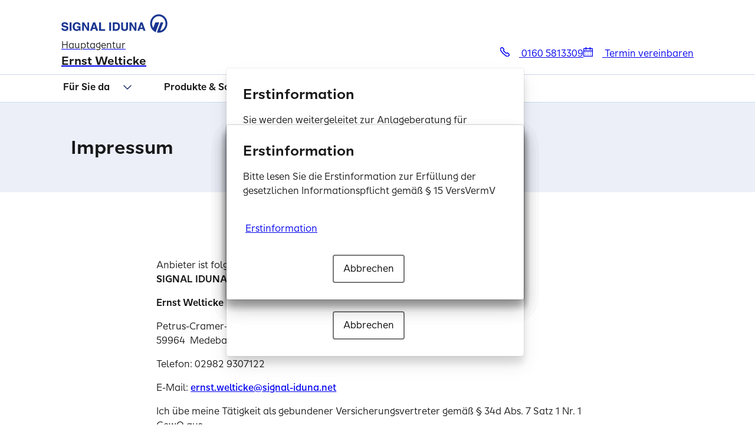

--- FILE ---
content_type: text/html;charset=utf-8
request_url: https://signal-iduna-agentur.de/ernst.welticke/impressum/?advnr=4305509
body_size: 24138
content:
<!doctype html>
<html lang="de-DE">
    <head>
    <meta charset="UTF-8">
    <title>Impressum | SIGNAL IDUNA Agentur</title>
    
    <meta name="description" content="Impressum | SIGNAL IDUNA Agentur">
    <meta name="template" content="content-page2">
    <meta name="viewport" content="width=device-width, initial-scale=1">


    
    

    
    <meta property="og:title" content="Impressum">
    <meta property="og:description" content="<p>&amp;nbsp; &amp;nbsp;</p>
">
    <meta property="og:type" content="website">
    <meta property="og:url" content="https://signal-iduna-agentur.de/ernst.welticke/">



    <script defer="defer" type="text/javascript" src="/.rum/@adobe/helix-rum-js@%5E2/dist/rum-standalone.js"></script>
<link rel="dns-prefetch" href="//fonts.googleapis.com">
    <link rel="dns-prefetch" href="//www.youtube.com">
    <link rel="dns-prefetch" href="//static.hotjar.com">
    <link rel="dns-prefetch" href="//connect.facebook.net">
    <link rel="dns-prefetch" href="//app.usercentrics.eu/">
    <link rel="dns-prefetch" href="//www.googletagmanager.com">
    <link rel="dns-prefetch" href="//signaliduna.scene7.com">
    

    <link rel="preload" href="/etc.clientlibs/signaliduna/clientlibs/clientlib-dependencies/resources/font/sans/SISans-Regular.woff2" as="font" type="font/woff2" crossorigin>
    <link rel="preload" href="/etc.clientlibs/signaliduna/clientlibs/clientlib-dependencies/resources/font/sans/SISans-Medium.woff2" as="font" type="font/woff2" crossorigin>
    <link rel="preload" href="/etc.clientlibs/signaliduna/clientlibs/clientlib-dependencies/resources/font/sans-condensed/SISansCn-Regular.woff2" as="font" type="font/woff2" crossorigin>
    <link rel="preload" href="/etc.clientlibs/signaliduna/clientlibs/clientlib-dependencies/resources/font/sans/SISans-SemiBold.woff2" as="font" type="font/woff2" crossorigin>
    <link rel="preload" href="/etc.clientlibs/signaliduna/clientlibs/clientlib-dependencies/resources/font/sans-condensed/SISansCn-Bold.woff2" as="font" type="font/woff2" crossorigin>
    <link rel="preload" href="/etc.clientlibs/signaliduna/clientlibs/clientlib-dependencies/resources/font/mono/SISansMn-Regular.woff2" as="font" type="font/woff2" crossorigin>
    <link rel="preload" as="image" fetchpriority="high">

    
    
<link rel="canonical" href="https://signal-iduna-agentur.de/ernst.welticke/">



    
    
        <link rel="preconnect" href="//app.usercentrics.eu">
        <link rel="preconnect" href="//api.usercentrics.eu">
        <link rel="preconnect" href="//privacy-proxy.usercentrics.eu">
        <link rel="preload" href="//web.cmp.usercentrics.eu/ui/loader.js" as="script">
        <link rel="preload" href="//privacy-proxy.usercentrics.eu/latest/uc-block.bundle.js" as="script">

        <script id="usercentrics-cmp" async src="https://web.cmp.usercentrics.eu/ui/loader.js" data-settings-id="9Kv9zXOwp"></script>

        <script type="application/javascript" src="https://privacy-proxy.usercentrics.eu/latest/uc-block.bundle.js"></script>
    

    
        

        <script type="text/plain" data-usercentrics="Google Tag Manager">
            (function(w,d,s,l,i){w[l]=w[l]||[];w[l].push({'gtm.start':
                    new Date().getTime(),event:'gtm.js'});var f=d.getElementsByTagName(s)[0],
                j=d.createElement(s),dl=l!='dataLayer'?'&l='+l:'';j.async=true;j.src=
                'https://www.googletagmanager.com/gtm.js?id='+i+dl;f.parentNode.insertBefore(j,f);
            })(window,document,'script','dataLayer','GTM\u002DK23HZTL2');</script>

        
    
    



    
    
    

    
    <script type="text/javascript">
        window.addEventListener('UC_UI_CMP_EVENT', function(event) {
            if(event.detail.type === 'IMPRINT_LINK') {
                window.location.href = "\/ernst.welticke\/impressum\/";

            } else if (event.detail.type === 'PRIVACY_POLICY_LINK') {
                window.location.href = "\/ernst.welticke\/datenschutz\/"
            }
        });
    </script>

    
    
    

    

    
    
    <link rel="stylesheet" href="/etc.clientlibs/signaliduna/clientlibs/clientlib-commons-icons.lc-a09a037e178e0c0464db8226cde06e6e-lc.min.css" type="text/css">
<link rel="stylesheet" href="/etc.clientlibs/signaliduna/clientlibs/clientlib-base.lc-198a8658c9efa04e3171cbea22d56036-lc.min.css" type="text/css">
<link rel="stylesheet" href="/etc.clientlibs/signaliduna/clientlibs/clientlib-signaliduna.lc-d2dbdc8c4902a6ce0b2ea79b6a79e632-lc.min.css" type="text/css">


    
    
    <script async defer src="/etc.clientlibs/core/wcm/components/commons/datalayer/v2/clientlibs/core.wcm.components.commons.datalayer.v2.lc-1e0136bad0acfb78be509234578e44f9-lc.min.js"></script>


    
    <script async defer src="/etc.clientlibs/core/wcm/components/commons/datalayer/acdl/core.wcm.components.commons.datalayer.acdl.lc-bf921af342fd2c40139671dbf0920a1f-lc.min.js"></script>



    
    <link rel="icon" sizes="192x192" href="/content/dam/commons/favicons/signal-iduna/icon-192x192.png">
    <link rel="apple-touch-icon" sizes="180x180" href="/content/dam/commons/favicons/signal-iduna/apple-touch-icon-180x180.png">
    <link rel="apple-touch-icon" sizes="167x167" href="/content/dam/commons/favicons/signal-iduna/apple-touch-icon-167x167.png">
    <link rel="apple-touch-icon" sizes="152x152" href="/content/dam/commons/favicons/signal-iduna/apple-touch-icon-152x152.png">
    <link rel="apple-touch-icon" sizes="120x120" href="/content/dam/commons/favicons/signal-iduna/apple-touch-icon-120x120.png">
    <meta name="msapplication-square310x310logo" content="/content/dam/commons/favicons/signal-iduna/icon-310x310.png">
    <meta name="msapplication-wide310x150logo" content="/content/dam/commons/favicons/signal-iduna/icon-310x150.png">
    <meta name="msapplication-square150x150logo" content="/content/dam/commons/favicons/signal-iduna/icon-150x150.png">
    <meta name="msapplication-square70x70logo" content="/content/dam/commons/favicons/signal-iduna/icon-70x70.png">

    

    
    
</head><body class="page basicpage" id="page-36172334c2" data-cmp-link-accessibility-enabled data-cmp-link-accessibility-text="wird in einer neuen Registerkarte geöffnet" data-cmp-data-layer-enabled data-cmp-data-layer-name="adobeDataLayer"><div class="hidden-fields">
    <input id="avs-key-hidden-input" name="avsKey" type="hidden">
    <input id="origin-key-hidden-input" name="origin" type="hidden" value="ADP-Website">
    <input id="form-type-key-hidden-input" name="formType" type="hidden" value="lead">
    <input id="is-wizard-layout-key-hidden-input" name="isWizard" type="hidden" value="false">

    <input id="adpName-hidden-input" name="adpName" type="hidden" value="Ernst Welticke">
       <input id="adpSlug-hidden-input" name="adpSlug" type="hidden" value="ernst.welticke">
    <input id="adpAdvnr-hidden-input" name="adpAdvnr" type="hidden" value="4305509">
    

    <input id="templateName-hidden-input" name="templateName" type="hidden" value="content-page2">
    <input id="siteID-hidden-input" name="siteID" type="hidden" value="signal-iduna-agentur.de/ADP">
</div>


    
        <script>
          var dataLayerName = 'adobeDataLayer' || 'adobeDataLayer';
          window[dataLayerName] = window[dataLayerName] || [];
          window[dataLayerName].push({
              page: JSON.parse("{\x22page\u002D36172334c2\x22:{\x22@type\x22:\x22core\/wcm\/components\/page\/v3\/page\x22,\x22repo:modifyDate\x22:\x222025\u002D11\u002D03T10:21:26Z\x22,\x22dc:title\x22:\x22Impressum\x22,\x22dc:description\x22:\x22<p>\x26nbsp; \x26nbsp;<\/p>\\r\\n\x22,\x22xdm:template\x22:\x22\/conf\/si\u002Dagentur\/settings\/wcm\/templates\/content\u002Dpage2\x22,\x22xdm:language\x22:\x22de\u002DDE\x22,\x22xdm:tags\x22:[],\x22repo:path\x22:\x22\/content\/si\u002Dagentur\/de\/de\/impressum.html\x22}}"),
              event:'cmp:show',
              eventInfo: {
                  path: 'page.page\u002D36172334c2'
              }
          });
        </script>
        
        
            




            

	
	<noscript>
		<iframe src="https://www.googletagmanager.com/ns.html?id=GTM\u002DK23HZTL2" height="0" width="0" style="display:none;visibility:hidden">
		</iframe>
	</noscript>
	



<div class="adpModal team-member-selection"><div id="team-member-selection-element" class="modal-v2 modal-v2_fixed fade fadeInDown">
     <div class="modal-v2-dialog agency-card modal-v2-dialog-centered" aria-label="Beraterauswahl Dialog" role="dialog">
          <div class="modal-v2-content">

               <si-button si-size="100" si-variant="tertiary" si-icon-only="true" si-aria-label-disabled>
                    <button data-target="team-member-selection-element" class="btn-close modal-v2-close" title="modal schließen" aria-label="modal schließen">
                         <si-icon si-svg="functionalClose"></si-icon>
                    </button>
               </si-button>

               

               
                    
   <div id="initial-information-content">
      <div class="modal-v2-header">
         <h2 tabindex="-1" class="modal-title">Erstinformation</h2>
      </div>
      <div class="modal-v2-body">
            <p>
               <span>
                  Bitte lesen Sie die Erstinformation zur Erfüllung der gesetzlichen Informationspflicht gemäß § 15 VersVermV<br> <br>
                  <span id="initial-information-adp-description"></span>
               </span>
               
               

            </p>
            
            
               <si-button-link si-size="100" si-variant="tertiary" si-icon-only="false" si-icon-align="left">
                  <a id="initial-information-informationPdfUrl" href="#" target="_blank" rel="nofollow">
                     <si-icon si-svg="functionalClouddownload" si-sprite="actions"></si-icon>
                     <span>Erstinformation</span>
                  </a>
               </si-button-link>
            
            
      </div>
      <div class="modal-v2-footer btn-group">
         
         <si-button si-size="100" si-variant="tertiary" si-aria-label-disabled>
            <button class="close-all">
               Abbrechen
            </button>
         </si-button>

         <si-button si-size="100" si-variant="secondary" si-aria-label-disabled data-liability data-initial-information-description="Eingetragen als gebundener Versicherungsvertreter gemäß § 34d Abs. 7 Satz 1 Nr. 1 GewO unter der Registriernummer D-HGD7-MRYFY-48 bei der DIHK Berlin." data-advtypgrp="03" data-advnr="4305509" data-slug="ernst.welticke">
               <a class="adp-link initial-information-confirm">Verstanden und weiter</a>
         </si-button>
      </div>
   </div>

               
          </div>
     </div>
</div>


<div id="extended-team-member-selection-element" class="modal-v2 modal-v2_fixed fade fadeInDown">
     <div class="modal-v2-dialog agency-card modal-v2-dialog-centered" aria-label="Beraterauswahl Dialog" role="dialog">
          <div class="modal-v2-content">

               <si-button si-size="100" si-variant="tertiary" si-icon-only="true" si-aria-label-disabled>
                    <button data-target="extended-team-member-selection-element" class="btn-close modal-v2-close" title="modal schließen" aria-label="modal schließen">
                         <si-icon si-svg="functionalClose"></si-icon>
                    </button>
               </si-button>
               
               
               
                    
   <div id="initial-information-content">
      <div class="modal-v2-header">
         <h2 tabindex="-1" class="modal-title">Erstinformation</h2>
      </div>
      <div class="modal-v2-body">
            <p>
               <span>
                  Bitte lesen Sie die Erstinformation zur Erfüllung der gesetzlichen Informationspflicht gemäß § 15 VersVermV<br> <br>
                  <span id="initial-information-adp-description"></span>
               </span>
               
               

            </p>
            
            
               <si-button-link si-size="100" si-variant="tertiary" si-icon-only="false" si-icon-align="left">
                  <a id="initial-information-informationPdfUrl" href="#" target="_blank" rel="nofollow">
                     <si-icon si-svg="functionalClouddownload" si-sprite="actions"></si-icon>
                     <span>Erstinformation</span>
                  </a>
               </si-button-link>
            
            
      </div>
      <div class="modal-v2-footer btn-group">
         
         <si-button si-size="100" si-variant="tertiary" si-aria-label-disabled>
            <button class="close-all">
               Abbrechen
            </button>
         </si-button>

         <si-button si-size="100" si-variant="secondary" si-aria-label-disabled data-liability data-initial-information-description="Eingetragen als gebundener Versicherungsvertreter gemäß § 34d Abs. 7 Satz 1 Nr. 1 GewO unter der Registriernummer D-HGD7-MRYFY-48 bei der DIHK Berlin." data-advtypgrp="03" data-advnr="4305509" data-slug="ernst.welticke">
               <a class="adp-link initial-information-confirm">Verstanden und weiter</a>
         </si-button>
      </div>
   </div>

               
          </div>
     </div>
</div>


<div id="liability-team-member-selection-element" class="modal-v2 modal-v2_fixed fade fadeInDown">
     <div class="modal-v2-dialog agency-card modal-v2-dialog-centered" aria-label="Beraterauswahl Dialog" role="dialog">
          <div class="modal-v2-content">

               <si-button si-size="100" si-variant="tertiary" si-icon-only="true" si-aria-label-disabled>
                    <button data-target="liability-team-member-selection-element" class="btn-close modal-v2-close" title="modal schließen" aria-label="modal schließen">
                         <si-icon si-svg="functionalClose"></si-icon>
                    </button>
               </si-button>

               
               
                    
   <div id="initial-information-content">
      <div class="modal-v2-header">
         <h2 tabindex="-1" class="modal-title">Erstinformation</h2>
      </div>
      <div class="modal-v2-body">
            <p>
               
               
               
                  <span id="adp-liability-off">
                     <span>Sie werden weitergeleitet zur Anlageberatung für Investmentfonds sowie zur beratungsfreien Einlagenvermittlung der SIGNAL IDUNA Asset Management GmbH.</span><br> <br>
                     <span>Erstinformationen zur Erfüllung der gesetzlichen Informationspflicht gemäß § 15 VersVermV und zum Status als vertraglich gebundener Vermittler.</span>
                  </span>
                  <span id="adp-liability-on">
                     <span>Bitte lesen Sie die Erstinformation zur Erfüllung der gesetzlichen Informationspflicht gemäß § 15 VersVermV</span><br> <br>
                     <span id="initial-information-adp-description"></span>
                  </span>
               

            </p>
            
            
               <si-button-link si-size="100" si-variant="tertiary" si-icon-only="false" si-icon-align="left">
                  <a id="initial-information-informationPdfUrl" href="#" target="_blank" rel="nofollow">
                     <si-icon si-svg="functionalClouddownload" si-sprite="actions"></si-icon>
                     <span>Erstinformation</span>
                  </a>
               </si-button-link>
            
            
      </div>
      <div class="modal-v2-footer btn-group">
         
         <si-button si-size="100" si-variant="tertiary" si-aria-label-disabled>
            <button class="close-all">
               Abbrechen
            </button>
         </si-button>

         <si-button si-size="100" si-variant="secondary" si-aria-label-disabled data-liability data-initial-information-description="Eingetragen als gebundener Versicherungsvertreter gemäß § 34d Abs. 7 Satz 1 Nr. 1 GewO unter der Registriernummer D-HGD7-MRYFY-48 bei der DIHK Berlin." data-advtypgrp="03" data-advnr="4305509" data-slug="ernst.welticke">
               <a class="adp-link initial-information-confirm">Verstanden und weiter</a>
         </si-button>
      </div>
   </div>

               
          </div>
     </div>
</div>

<div id="thirtyfourc-team-member-selection-element" class="modal-v2 modal-v2_fixed fade fadeInDown">
     <div class="modal-v2-dialog agency-card modal-v2-dialog-centered" aria-label="Beraterauswahl Dialog" role="dialog">
          <div class="modal-v2-content">

               <si-button si-size="100" si-variant="tertiary" si-icon-only="true" si-aria-label-disabled>
                    <button data-target="thirtyfourc-team-member-selection-element" class="btn-close modal-v2-close" title="modal schließen" aria-label="modal schließen">
                         <si-icon si-svg="functionalClose"></si-icon>
                    </button>
               </si-button>
               
               
               
                    
   <div id="initial-information-content">
      <div class="modal-v2-header">
         <h2 tabindex="-1" class="modal-title">Erstinformation</h2>
      </div>
      <div class="modal-v2-body">
            <p>
               <span>
                  Bitte lesen Sie die Erstinformation zur Erfüllung der gesetzlichen Informationspflicht gemäß § 15 VersVermV<br> <br>
                  <span id="initial-information-adp-description"></span>
               </span>
               
               

            </p>
            
            
               <si-button-link si-size="100" si-variant="tertiary" si-icon-only="false" si-icon-align="left">
                  <a id="initial-information-informationPdfUrl" href="#" target="_blank" rel="nofollow">
                     <si-icon si-svg="functionalClouddownload" si-sprite="actions"></si-icon>
                     <span>Erstinformation</span>
                  </a>
               </si-button-link>
            
            
      </div>
      <div class="modal-v2-footer btn-group">
         
         <si-button si-size="100" si-variant="tertiary" si-aria-label-disabled>
            <button class="close-all">
               Abbrechen
            </button>
         </si-button>

         <si-button si-size="100" si-variant="secondary" si-aria-label-disabled data-liability data-initial-information-description="Eingetragen als gebundener Versicherungsvertreter gemäß § 34d Abs. 7 Satz 1 Nr. 1 GewO unter der Registriernummer D-HGD7-MRYFY-48 bei der DIHK Berlin." data-advtypgrp="03" data-advnr="4305509" data-slug="ernst.welticke">
               <a class="adp-link initial-information-confirm">Verstanden und weiter</a>
         </si-button>
      </div>
   </div>

               
          </div>
     </div>
</div>

<div id="thirtyfouri-team-member-selection-element" class="modal-v2 modal-v2_fixed fade fadeInDown">
     <div class="modal-v2-dialog agency-card modal-v2-dialog-centered" aria-label="Beraterauswahl Dialog" role="dialog">
          <div class="modal-v2-content">

               <si-button si-size="100" si-variant="tertiary" si-icon-only="true" si-aria-label-disabled>
                    <button data-target="thirtyfouri-team-member-selection-element" class="btn-close modal-v2-close" title="modal schließen" aria-label="modal schließen">
                         <si-icon si-svg="functionalClose"></si-icon>
                    </button>
               </si-button>

               
               
                    
   <div id="initial-information-content">
      <div class="modal-v2-header">
         <h2 tabindex="-1" class="modal-title">Erstinformation</h2>
      </div>
      <div class="modal-v2-body">
            <p>
               <span>
                  Bitte lesen Sie die Erstinformation zur Erfüllung der gesetzlichen Informationspflicht gemäß § 15 VersVermV<br> <br>
                  <span id="initial-information-adp-description"></span>
               </span>
               
               

            </p>
            
            
               <si-button-link si-size="100" si-variant="tertiary" si-icon-only="false" si-icon-align="left">
                  <a id="initial-information-informationPdfUrl" href="#" target="_blank" rel="nofollow">
                     <si-icon si-svg="functionalClouddownload" si-sprite="actions"></si-icon>
                     <span>Erstinformation</span>
                  </a>
               </si-button-link>
            
            
      </div>
      <div class="modal-v2-footer btn-group">
         
         <si-button si-size="100" si-variant="tertiary" si-aria-label-disabled>
            <button class="close-all">
               Abbrechen
            </button>
         </si-button>

         <si-button si-size="100" si-variant="secondary" si-aria-label-disabled data-liability data-initial-information-description="Eingetragen als gebundener Versicherungsvertreter gemäß § 34d Abs. 7 Satz 1 Nr. 1 GewO unter der Registriernummer D-HGD7-MRYFY-48 bei der DIHK Berlin." data-advtypgrp="03" data-advnr="4305509" data-slug="ernst.welticke">
               <a class="adp-link initial-information-confirm">Verstanden und weiter</a>
         </si-button>
      </div>
   </div>

               
          </div>
     </div>
</div>

<div id="thirtyfourc-thirtyfouri-team-member-selection-element" class="modal-v2 modal-v2_fixed fade fadeInDown">
     <div class="modal-v2-dialog agency-card modal-v2-dialog-centered" aria-label="Beraterauswahl Dialog" role="dialog">
          <div class="modal-v2-content">

               <si-button si-size="100" si-variant="tertiary" si-icon-only="true" si-aria-label-disabled>
                    <button data-target="thirtyfourc-thirtyfouri-team-member-selection-element" class="btn-close modal-v2-close" title="modal schließen" aria-label="modal schließen">
                         <si-icon si-svg="functionalClose"></si-icon>
                    </button>
               </si-button>

               
               
                    
   <div id="initial-information-content">
      <div class="modal-v2-header">
         <h2 tabindex="-1" class="modal-title">Erstinformation</h2>
      </div>
      <div class="modal-v2-body">
            <p>
               <span>
                  Bitte lesen Sie die Erstinformation zur Erfüllung der gesetzlichen Informationspflicht gemäß § 15 VersVermV<br> <br>
                  <span id="initial-information-adp-description"></span>
               </span>
               
               

            </p>
            
            
               <si-button-link si-size="100" si-variant="tertiary" si-icon-only="false" si-icon-align="left">
                  <a id="initial-information-informationPdfUrl" href="#" target="_blank" rel="nofollow">
                     <si-icon si-svg="functionalClouddownload" si-sprite="actions"></si-icon>
                     <span>Erstinformation</span>
                  </a>
               </si-button-link>
            
            
      </div>
      <div class="modal-v2-footer btn-group">
         
         <si-button si-size="100" si-variant="tertiary" si-aria-label-disabled>
            <button class="close-all">
               Abbrechen
            </button>
         </si-button>

         <si-button si-size="100" si-variant="secondary" si-aria-label-disabled data-liability data-initial-information-description="Eingetragen als gebundener Versicherungsvertreter gemäß § 34d Abs. 7 Satz 1 Nr. 1 GewO unter der Registriernummer D-HGD7-MRYFY-48 bei der DIHK Berlin." data-advtypgrp="03" data-advnr="4305509" data-slug="ernst.welticke">
               <a class="adp-link initial-information-confirm">Verstanden und weiter</a>
         </si-button>
      </div>
   </div>

               
          </div>
     </div>
</div>
</div>



<div class="root container responsivegrid">
    
        
    <div id="container-e773671212" class="cmp-container">
        


<div class="aem-Grid aem-Grid--12 aem-Grid--default--12 ">
    
    <div class="experiencefragment aem-GridColumn aem-GridColumn--default--12">
<div id="experiencefragment-f17219d71e" class="cmp-experiencefragment cmp-experiencefragment--header">

    
        
    <div id="container-9af8ed5e1f" class="cmp-container">
        


<div class="aem-Grid aem-Grid--12 aem-Grid--default--12 ">
    
    <div class="header aem-GridColumn aem-GridColumn--default--12"><header class="cmp-header">
     <div class="cmp-header-wrapper">
         
         

        <div class="cmp-header-layout">
               <div class="cmp-header-left-side">
                    <div class="link-skip__wrapper">
                         <si-link>
                              <a href="#main-content" id="link-to-main" class="link-to-main visually-hidden-focusable"> Springe zu Hauptinhalt</a>
                         </si-link>
                    </div>
                    <div class="cmp-header-logo ">
                         <div class="image logo-wrapper">
<div data-cmp-is="image" data-cmp-src="/content/experience-fragments/si-agentur/de/de/site/header/master/_jcr_content/root/header/logo.coreimg{.width}.svg/1759315968705/signal-iduna-logo.svg" data-asset-id="8f00d644-ff9e-4c3e-bffe-efdc4f6e514b" data-cmp-filereference="/content/dam/signal-iduna/logos/signal-iduna-logo.svg" id="image-a381db927e" data-cmp-data-layer="{&quot;image-a381db927e&quot;:{&quot;@type&quot;:&quot;core/wcm/components/image/v3/image&quot;,&quot;repo:modifyDate&quot;:&quot;2025-10-01T10:52:48Z&quot;,&quot;dc:title&quot;:&quot;Logo: SIGNAL IDUNA&quot;,&quot;image&quot;:{&quot;repo:id&quot;:&quot;8f00d644-ff9e-4c3e-bffe-efdc4f6e514b&quot;,&quot;repo:modifyDate&quot;:&quot;2025-04-17T07:48:24Z&quot;,&quot;@type&quot;:&quot;image/svg+xml&quot;,&quot;repo:path&quot;:&quot;/content/dam/signal-iduna/logos/signal-iduna-logo.svg&quot;}}}" data-cmp-hook-image="imageV3" class="cmp-image" itemscope itemtype="http://schema.org/ImageObject">
  
    <img src="/content/experience-fragments/si-agentur/de/de/site/header/master/_jcr_content/root/header/logo.coreimg.svg/1759315968705/signal-iduna-logo.svg" loading="lazy" class="cmp-image__image" itemprop="contentUrl" alt="Logo: SIGNAL IDUNA">
  
     
  
</div>


    

</div>

                         
                    </div>
               </div>
            
            
            
               

			
				<a class="login-wrapper">
					
				</a>

				
                    
				     <div class="agencyHeader agency-header-v2 cmp-agency-header">


  <div itemscope itemtype="https://schema.org/LocalBusiness" data-target="adp-header" class="info-ctas-wrapper">
    <div class="agency-link">
      <div class="info-wrapper">
        <a href="https://www.signal-iduna-agentur.de/ernst.welticke">
          <div class="img-wrap">
            <div class="agency-image rounded-circle rounded-img-sm">
<div data-cmp-is="image" data-cmp-dmimage data-cmp-smartcroprendition="headerPortrait" data-cmp-src="https://signaliduna.scene7.com/is/image/signaliduna/596745%3AheaderPortrait?ts=1733976049078&amp;wid=200&amp;hei=200&amp;qlt=85&amp;dpr=off" data-asset-id="ab552c57-3840-41d7-8185-da7bddf05ed5" data-cmp-filereference="/content/dam/adp-images/085/u085705/portrait/596745.jpg" id="image-d64ba4a3ba" data-cmp-data-layer="{&quot;image-d64ba4a3ba&quot;:{&quot;@type&quot;:&quot;core/wcm/components/image/v3/image&quot;,&quot;image&quot;:{&quot;repo:id&quot;:&quot;ab552c57-3840-41d7-8185-da7bddf05ed5&quot;,&quot;repo:modifyDate&quot;:&quot;2024-12-12T04:00:49Z&quot;,&quot;@type&quot;:&quot;image/jpeg&quot;,&quot;repo:path&quot;:&quot;/content/dam/adp-images/085/u085705/portrait/596745.jpg&quot;,&quot;xdm:tags&quot;:[&quot;properties:orientation/landscape&quot;],&quot;xdm:smartTags&quot;:{&quot;taper&quot;:0.769,&quot;corporate&quot;:0.827,&quot;person&quot;:1.0,&quot;business photography&quot;:0.968,&quot;client&quot;:0.91,&quot;man&quot;:1.0}}}}" data-cmp-hook-image="imageV3" class="cmp-image" itemscope itemtype="http://schema.org/ImageObject">
  
    <img src="https://signaliduna.scene7.com/is/image/signaliduna/596745%3AheaderPortrait?ts=1733976049078&amp;wid=200&amp;hei=200&amp;qlt=85&amp;dpr=off" loading="lazy" class="cmp-image__image" itemprop="contentUrl" alt>
  
     
  
</div>


    

</div>
          </div>
          <div class="agency-text">
            <span class="agency_designation" itemprop="subline">Hauptagentur</span>
            <span class="agency_employee headline-200 text-left" itemprop="name">
                Ernst  Welticke </span>
          </div>
        </a>
        <i class="icon-arrow-right"></i>
      </div>
    </div>
    <div class="ctas-seperator-line"></div>
    <div class="list-with-lines link-colors ctas-wrapper">
      <div>
        <a href="https://www.signal-iduna.de/" itemprop="companylogo" class="btn secondary icon-icon-only">SIGNAL IDUNA</a>
      </div>
      
        <div>
          <si-button-link si-variant="tertiary">
            <a itemprop="telephone" href="tel:0160%205813309">
                <i class="icon-phone"></i> 0160 5813309
            </a>
          </si-button-link>
        </div>
      
      <div>
        <si-button-link si-variant="tertiary">
          <a itemprop="appointment" class=" modal-v2-caller modal-v2-caller" href="#" data-pdf-target="https://www.signal-iduna-agentur.de/ernst.welticke" data-target="extended-team-member-selection-element" data-adp-link="/ernst.welticke/termin-vereinbaren/" data-adp-link-sub-behaviour="addADVNRExtendedTeamSelection">
              <i class="icon-calendar"></i>
              Termin vereinbaren
          </a>
        </si-button-link>
      </div>
    </div>
  </div>

</div>

                    
			
          </div>
    </div>

    
    

    
    

    

    <div class="navigationv2 navigation adp cmp-header-nav">
<nav id="navigation-9084b7513b" class="cmp-navigation" itemscope itemtype="http://schema.org/SiteNavigationElement">
    <div class="cmp-navigation__group-wrapper">
        <div class="nav_wrapper">
            <ul class="cmp-navigation__group">

                
                <li class="cmp-navigation__item cmp-navigation__item--level-0 has-items">
                    <button class="cmp-navigation__item-title">Für Sie da</button>
                    <div class="cmp-navigation__group-wrapper">
                        <div class="cmp-navigation__overview">
                            <div class="agency-overview">
                                <div class="title" tabindex="-1">Wir sind für Sie da.</div>
                                <div class="agency-text"> <p>Wünschen Sie sich Unterstützung oder möchten Sie die Agentur besser kennenlernen? Stöbern Sie durch die bereitgestellten Informationen - oder profitieren Sie einfach von besonderen Angeboten, Freizeitangeboten oder Veranstaltungen. Wir freuen uns auf Sie!</p>
 </div>
                            </div>
                            <button class="cmp__icon icon-close icon-color-primary cmp-navigation__item-close" aria-label="Menu Schließen"></button>
                        </div>
                        <div class="nav_wrapper">
                            <ul class="cmp-navigation__group">
                                    <li class="cmp-navigation__item cmp-navigation__item--level-1">
                                        
    <a aria-label="Onlineabschlüsse - Link führt zu einer externen Seite" class="cmp-navigation__item-link" href="https://signal-iduna.de/ernst.welticke/onlineabschluesse/" target="_blank" data-pdf-target="https://www.signal-iduna-agentur.de/ernst.welticke" data-adp-link-sub-behaviour="addADPSlug">Onlineabschlüsse
    </a>

                                    </li>
                                

                            </ul>
                        </div>
                    </div>
                </li>


                
                <li class="cmp-navigation__item cmp-navigation__item--level-0 has-items">
                    <button class="cmp-navigation__item-title">Produkte & Schwerpunkte</button>
                    <div class="cmp-navigation__group-wrapper">
                        <div class="cmp-navigation__overview">
                            <div class="agency-overview">
                                <div class="title" tabindex="-1">Lösungen für alle Fälle</div>
                                <div class="agency-text">Was auch immer Ihnen wertvoll ist: In der SIGNAL IDUNA Versicherungswelt finden wir gemeinsam den richtigen Schutz.</div>
                                
    <a aria-label="Zu allen SIGNAL IDUNA Produkten - Link führt zu einer externen Seite" class="cmp-navigation__item-link" href="https://signal-iduna.de/ernst.welticke/produkte" data-pdf-target="https://www.signal-iduna-agentur.de/ernst.welticke" data-adp-link-sub-behaviour="addADPSlug">Zu allen SIGNAL IDUNA Produkten
    </a>

                                <div class="title second-title">Beratungsschwerpunkte  – diese externen Links führen auf die SIGNAL IDUNA Website</div>
                                <div class="agency-text"><p>Wünschen Sie sich Unterstützung oder möchten Sie die Agentur besser kennenlernen? Stöbern Sie durch die bereitgestellten Informationen - oder profitieren Sie einfach von besonderen Angeboten, Freizeitangeboten oder Veranstaltungen. Wir freuen uns auf Sie!</p>
</div>
                            </div>
                            <button class="cmp__icon icon-close icon-color-primary cmp-navigation__item-close" aria-label="Menu Schließen"></button>
                        </div>
                        <div class="nav_wrapper">
                            <ul class="cmp-navigation__group">
                                
                            </ul>
                        </div>
                    </div>
                </li>

                
                <li class="cmp-navigation__item cmp-navigation__item--level-0 has-items">
                    <button class="cmp-navigation__item-title">Service </button>
                    <div class="cmp-navigation__group-wrapper">
                        <div class="cmp-navigation__overview">
                            <div class="title" tabindex="-1">Service  – diese externen Links führen auf die SIGNAL IDUNA Website</div>
                            <button class="cmp__icon icon-close icon-color-primary cmp-navigation__item-close" aria-label="Menu Schließen"></button>
                        </div>
                        <div class="nav_wrapper">
                            <ul class="cmp-navigation__group">
                                <li class="cmp-navigation__item cmp-navigation__item--level-1 has-items">
                                    
    <a aria-label="Kundenportale - Link führt zu einer externen Seite" class="cmp-navigation__item-link" href="https://signal-iduna.de/ernst.welticke/service/digitale-services/" data-pdf-target="https://www.signal-iduna-agentur.de/ernst.welticke" data-adp-link-sub-behaviour="addADPSlug">Kundenportale
    </a>


                                    

    <div class="cmp-navigation__group-wrapper">
        <div class="cmp-navigation__overview">
            <div class="title" tabindex="-1">Service  – diese externen Links führen auf die SIGNAL IDUNA Website</div>
            <button class="cmp__icon icon-close icon-color-primary" aria-label="Zurück zur Übersicht"></button>
        </div>

        <div class="nav_wrapper">
            <ul class="cmp-navigation__group">
                
                    <li class="cmp-navigation__item cmp-navigation__item--level-2">
                        <a aria-label="Meine SI Mobile App - Link führt zu einer externen Seite" class="cmp-navigation__item-link" href="https://signal-iduna.de/ernst.welticke/service/meine-signal-iduna-app/" target="_blank" data-pdf-target="https://www.signal-iduna-agentur.de/ernst.welticke" data-adp-link-sub-behaviour="addADPSlug">Meine SI Mobile App
                        </a>
                    </li>
                
                    <li class="cmp-navigation__item cmp-navigation__item--level-2">
                        <a aria-label="SI Gesundheitswelt - Link führt zu einer externen Seite" class="cmp-navigation__item-link" href="https://signal-iduna.de/ernst.welticke/service/gesundheitswelt/" target="_blank" data-pdf-target="https://www.signal-iduna-agentur.de/ernst.welticke" data-adp-link-sub-behaviour="addADPSlug">SI Gesundheitswelt
                        </a>
                    </li>
                
            </ul>
        </div>
    </div>


                                    <si-button si-size="24" si-variant="ghost" si-icon-only="true" si-aria-label-disabled>
                                        <button title="SubMenu Öffnen" aria-label="SubMenu Öffnen">
                                        <si-icon si-svg="functionalArrowRight"></si-icon>
                                        </button>
                                    </si-button>
                                </li>
                                <li class="cmp-navigation__item cmp-navigation__item--level-1 has-items">
                                    
    <a aria-label="Online Services - Link führt zu einer externen Seite" class="cmp-navigation__item-link" href="https://signal-iduna.de/ernst.welticke/service/digitale-services/" data-pdf-target="https://www.signal-iduna-agentur.de/ernst.welticke" data-adp-link-sub-behaviour="addADPSlug">Online Services
    </a>


                                    

    <div class="cmp-navigation__group-wrapper">
        <div class="cmp-navigation__overview">
            <div class="title" tabindex="-1">Service  – diese externen Links führen auf die SIGNAL IDUNA Website</div>
            <button class="cmp__icon icon-close icon-color-primary" aria-label="Zurück zur Übersicht"></button>
        </div>

        <div class="nav_wrapper">
            <ul class="cmp-navigation__group">
                
                    <li class="cmp-navigation__item cmp-navigation__item--level-2">
                        <a aria-label="Bescheinigungsservice - Link führt zu einer externen Seite" class="cmp-navigation__item-link" href="https://signal-iduna.de/ernst.welticke/service/bescheinigungen-anfordern/" target="_blank" data-pdf-target="https://www.signal-iduna-agentur.de/ernst.welticke" data-adp-link-sub-behaviour="addADPSlug">Bescheinigungsservice
                        </a>
                    </li>
                
                    <li class="cmp-navigation__item cmp-navigation__item--level-2">
                        <a aria-label="Schaden melden - Link führt zu einer externen Seite" class="cmp-navigation__item-link" href="https://signal-iduna.de/ernst.welticke/service/schaden-melden/" target="_blank" data-pdf-target="https://www.signal-iduna-agentur.de/ernst.welticke" data-adp-link-sub-behaviour="addADPSlug">Schaden melden
                        </a>
                    </li>
                
                    <li class="cmp-navigation__item cmp-navigation__item--level-2">
                        <a aria-label="Todesfall melden - Link führt zu einer externen Seite" class="cmp-navigation__item-link" href="https://signal-iduna.de/ernst.welticke/service/todesfall-melden/" target="_blank" data-pdf-target="https://www.signal-iduna-agentur.de/ernst.welticke" data-adp-link-sub-behaviour="addADPSlug">Todesfall melden
                        </a>
                    </li>
                
                    <li class="cmp-navigation__item cmp-navigation__item--level-2">
                        <a aria-label="Beschwerde einreichen - Link führt zu einer externen Seite" class="cmp-navigation__item-link" href="https://signal-iduna.de/ernst.welticke/service/beschwerde-einreichen/" target="_blank" data-pdf-target="https://www.signal-iduna-agentur.de/ernst.welticke" data-adp-link-sub-behaviour="addADPSlug">Beschwerde einreichen
                        </a>
                    </li>
                
                    <li class="cmp-navigation__item cmp-navigation__item--level-2">
                        <a aria-label="Downloads &amp; Formulare - Link führt zu einer externen Seite" class="cmp-navigation__item-link" href="https://signal-iduna.de/ernst.welticke/service/formulare-downloads/" target="_blank" data-pdf-target="https://www.signal-iduna-agentur.de/ernst.welticke" data-adp-link-sub-behaviour="addADPSlug">Downloads & Formulare
                        </a>
                    </li>
                
                    <li class="cmp-navigation__item cmp-navigation__item--level-2">
                        <a aria-label="Daten ändern - Link führt zu einer externen Seite" class="cmp-navigation__item-link" href="https://signal-iduna.de/ernst.welticke/service/daten-aendern/" target="_blank" data-pdf-target="https://www.signal-iduna-agentur.de/ernst.welticke" data-adp-link-sub-behaviour="addADPSlug">Daten ändern
                        </a>
                    </li>
                
                    <li class="cmp-navigation__item cmp-navigation__item--level-2">
                        <a aria-label="Arztrechnungen einreichen - Link führt zu einer externen Seite" class="cmp-navigation__item-link" href="https://signal-iduna.de/ernst.welticke/service/rechnungen-einreichen/" target="_blank" data-pdf-target="https://www.signal-iduna-agentur.de/ernst.welticke" data-adp-link-sub-behaviour="addADPSlug">Arztrechnungen einreichen
                        </a>
                    </li>
                
                    <li class="cmp-navigation__item cmp-navigation__item--level-2">
                        <a aria-label="Digitaler Postversand - Link führt zu einer externen Seite" class="cmp-navigation__item-link" href="https://signal-iduna.de/ernst.welticke/service/digitaler-postversand/" target="_blank" data-pdf-target="https://www.signal-iduna-agentur.de/ernst.welticke" data-adp-link-sub-behaviour="addADPSlug">Digitaler Postversand
                        </a>
                    </li>
                
            </ul>
        </div>
    </div>


                                    <si-button si-size="24" si-variant="ghost" si-icon-only="true" si-aria-label-disabled>
                                        <button title="SubMenu Öffnen" aria-label="SubMenu Öffnen">
                                        <si-icon si-svg="functionalArrowRight"></si-icon>
                                        </button>
                                    </si-button>
                                </li>
                                <li class="cmp-navigation__item cmp-navigation__item--level-1 has-items">
                                    
    <a aria-label="Kontakt - Link führt zu einer externen Seite" class="cmp-navigation__item-link" href="https://signal-iduna.de/ernst.welticke/service/kontakt/" data-pdf-target="https://www.signal-iduna-agentur.de/ernst.welticke" data-adp-link-sub-behaviour="addADPSlug">Kontakt
    </a>


                                    

    <div class="cmp-navigation__group-wrapper">
        <div class="cmp-navigation__overview">
            <div class="title" tabindex="-1">Service  – diese externen Links führen auf die SIGNAL IDUNA Website</div>
            <button class="cmp__icon icon-close icon-color-primary" aria-label="Zurück zur Übersicht"></button>
        </div>

        <div class="nav_wrapper">
            <ul class="cmp-navigation__group">
                
                    <li class="cmp-navigation__item cmp-navigation__item--level-2">
                        <a aria-label="Service-Hotlines - Link führt zu einer externen Seite" class="cmp-navigation__item-link" href="https://signal-iduna.de/ernst.welticke/service/hotlines/" target="_blank" data-pdf-target="https://www.signal-iduna-agentur.de/ernst.welticke" data-adp-link-sub-behaviour="addADPSlug">Service-Hotlines
                        </a>
                    </li>
                
                    <li class="cmp-navigation__item cmp-navigation__item--level-2">
                        <a aria-label="Kontaktformular - Link führt zu einer externen Seite" class="cmp-navigation__item-link" href="https://signal-iduna.de/kontakt" target="_blank">Kontaktformular
                        </a>
                    </li>
                
            </ul>
        </div>
    </div>


                                    <si-button si-size="24" si-variant="ghost" si-icon-only="true" si-aria-label-disabled>
                                        <button title="SubMenu Öffnen" aria-label="SubMenu Öffnen">
                                        <si-icon si-svg="functionalArrowRight"></si-icon>
                                        </button>
                                    </si-button>
                                </li>
                            </ul>
                        </div>
                    </div>
                </li>
            </ul>
        </div>
    </div>
    

</nav>

</div>


    

    

     
     <div class="service-box" data-cmp-data-layer="{&quot;servicebox-4c6f249e02&quot;:{&quot;@type&quot;:&quot;signaliduna/components/servicebox&quot;}}">
    
</div>

</header>
</div>

    
</div>

    </div>

        
    

</div>

    
</div><main class="main" id="main-content" tabindex="-1"><div class="hero teaser hero-content aem-GridColumn aem-GridColumn--default--12"><div id="teaser-1be68de800" class="cmp-teaser">
    <div class="content  right noImage  noImage ">
        
    
    

        
    <h2 class="headline-400">
        Impressum
        
    </h2>

        
    

        
    

        
        
    

        
    </div>
    
</div>

    

</div><div class="container responsivegrid aem-GridColumn aem-GridColumn--default--12">
    
        
    <div id="container-2853c7d25e" class="cmp-container">
        


<div class="aem-Grid aem-Grid--12 aem-Grid--default--12 ">
    
    <div class="section__wrapper aem-GridColumn aem-GridColumn--default--12">
    <div class="section__body bg-default">

        
  
      
      <div class="column-8-ctrl sectionrow container responsivegrid">

    
    <div class="sectionrow__container col-8" id="column-8-ctrl-d9fee7f2b9">
        

        <div class="sectionrow__body sectionrow-8">
    <div class="column column-8">
        
  
      
      <div class="aemform">


    

<script>
    // Editor evaluates this script and if the clientlib is not loaded by then, it will fail. Hence triggering an
    // event after clientlib load and initializing on that event.
    (function () {
        var onScriptLoad = function (evnt) {
            var formApp = evnt.detail.formApp;
            formApp.initializeAEMForm({
                "form" : "true",
                "submitType" : "inline",
                "thankyouConfig" : "message",
                "thankyouMessage": "",
                "thankyouPage" : "",
                "useIframe" : "false",
                "height" : "auto",
                "aemFormComponentPath" : "\/content\/si\u002Dagentur\/de\/de\/impressum\/jcr:content\/root\/container\/section_1585421311_c\/content\/column_8_ctrl\/col1\/aemform"
            });
            //remove the event listener after completion
            window.removeEventListener("aemform-onscript-load", onScriptLoad);
        };
        window.addEventListener("aemform-onscript-load", onScriptLoad);
    }());
</script>



    
<link rel="stylesheet" href="/etc.clientlibs/fd/af/runtime/clientlibs/aemformcontainer/formapp.lc-e1f830cf54aef8d08cf10bb83ba01acd-lc.min.css" type="text/css">
<script src="/etc.clientlibs/fd/af/runtime/clientlibs/aemformcontainer/formapp.lc-987f454a1e080c6833624a3074c4f8fe-lc.min.js"></script>




    



    


<div class="aemformcontainer" data-form-page-path="/content/forms/af/si-agentur/imprint-form">
    
    
<link rel="stylesheet" href="/etc.clientlibs/fd/af/runtime/clientlibs/guidetheme2/core.lc-240438958c3e80245e573831f0bce282-lc.min.css" type="text/css">



    
    
    







    
        
        
    
    











<div>
    
</div>


 






    
        
        
    
    






        







    
        
        
    
    











<div>
    
</div>







<div id="loadingPage" role="status" class="guideLoading"></div>







    <script>
        document.cookie="wcmmode=disabled; max-age=0; path=/";
    </script>











    <script src="/etc.clientlibs/fd/af/runtime/clientlibs/toggles.lc-c44fcb35e33d5f46761f21aa3ddeca79-lc.min.js"></script>
<script src="/etc.clientlibs/fd/af/runtime/clientlibs/I18N/de.lc-01a96be4d8177693a4b85dc685e50998-lc.min.js"></script>



    
    
        
        
        
        
            
                <script src="/etc.clientlibs/signaliduna/clientlibs/forms/forms-vendor.lc-e56de4e2730980f20664988444c1b85f-lc.min.js"></script>
<script src="/etc.clientlibs/signaliduna/clientlibs/forms/si-fragments.lc-c5a0d061634407606dfa0e11d106cc7e-lc.min.js"></script>

            
            
            
                <link rel="stylesheet" href="/etc.clientlibs/fd/af/runtime/clientlibs/guideRuntime.lc-2452c1bb1bfbe2cbf69e4f55d3e12a8c-lc.min.css" type="text/css">
<script src="/etc.clientlibs/clientlibs/granite/jquery/granite/csrf.lc-652a558c3774088b61b0530c184710d1-lc.min.js"></script>
<script src="/etc.clientlibs/fd/af/runtime/clientlibs/guideChartReducer.lc-da3c195d1760c25923567b9acbed7c74-lc.min.js"></script>
<script src="/etc.clientlibs/clientlibs/granite/dompurify.lc-46a64582d529fd6024b6aca7db08cb41-lc.min.js"></script>
<script src="/etc.clientlibs/fd/af/runtime/clientlibs/guideRuntime.lc-62129edf9dca5750ae6b75dd142de99b-lc.min.js"></script>

            
            <link rel="stylesheet" href="/etc.clientlibs/fd/af/runtime/clientlibs/widgets.lc-d3c48a9b77131fd43d100ff4aac11dff-lc.min.css" type="text/css">
<link rel="stylesheet" href="/etc.clientlibs/signaliduna/clientlibs/customFormWidgets/dropdownlist/common.lc-fd3550a79c8a9e15d825d36f570db086-lc.min.css" type="text/css">
<script src="/etc.clientlibs/fd/af/runtime/clientlibs/widgets.lc-3bac468265144b5a2d1458e69a6fece8-lc.min.js"></script>
<script src="/etc.clientlibs/signaliduna/clientlibs/customFormWidgets/dropdownlist/common.lc-67f45a7b485c592b51fb1ffa9cfbd92d-lc.min.js"></script>

        
            
            
            
                







    
        
        
    
    




<script type="text/javascript">
    window.FD = window.FD || {};
    FD.FP = FD.FP || {};
    FD.FP.isAnonymous = "anonymous" === "anonymous";
</script>


    <script src="/etc.clientlibs/fd/af/runtime/clientlibs/autosave/strategies/eventbased.lc-e598e1b98e6db6d2f5cdc858202cd4fc-lc.min.js"></script>


            
            
    

<script src="/etc.clientlibs/fd/xfaforms/clientlibs/noConflict.lc-bf8ddf68a0e8d0d1458eb072f086722f-lc.min.js"></script>

<link rel="stylesheet" href="/etc.clientlibs/fd/channelcore/clientlibs/contentpage.lc-ea2c4b1adf4b8fcadc9f1c578a1dd457-lc.min.css" type="text/css">



<form id="guideContainerForm" autocomplete="off" data-replaceable-tag="guideContainerForm" data-iframe-height>
    <div id="ariaLiveElement" role="status" display="none" style="width: 1px; height: 1px; position: absolute; left: -10000px; top: auto; overflow: hidden"></div>
    

    <div id="intergration"></div>
 






    
        
        
    
    


<div id="actionField">
    <input type="hidden" id=":redirect" name=":redirect" value="/content/forms/af/si-agentur/imprint-form/jcr:content/guideContainer.guideThankYouPage.html">
         <input type="hidden" id=":selfUrl" name=":selfUrl" value="/content/si-agentur/de/de/impressum">
	







    
        
        
    
    




<input type="hidden" id="guideValueMap" name="_guideValueMap" value="yes">

    
            
                



            
        
</div>


    <div class="guideContainerWrapperNode guideContainerNode container" data-path="/content/forms/af/si-agentur/imprint-form/jcr:content/guideContainer" data-guide-test-data="null" data-tmproot="efdcf071-5f54-4e88-8527-b460be860306">
        <div class="guideContainerNode">
          
            








    
        
        
    
    





<div class="step mobileLayout">







    
        
        
    
    

<div class="visible-xs">
    <div class="rootPanel step">







    
        
        
    
    



<ol class="wizard-navigators">
    
        
        
        <li data-guide-id="guideContainer-rootPanel-panel1713440456906___guide-item-nav" title="panel_adp">
            <a class=" guideNavIcon">
                <span>panel_adp</span>
            </a>
        </li>
    
        
        
        <li data-guide-id="guideContainer-rootPanel-panel1713448656221___guide-item-nav" title="panel_non-adp">
            <a class=" guideNavIcon">
                <span>panel_non-adp</span>
            </a>
        </li>
    
        
        
        <li data-guide-id="guideContainer-rootPanel-panel1713468911275___guide-item-nav" title="panel_supervisory-authority">
            <a class=" guideNavIcon">
                <span>panel_supervisory-authority</span>
            </a>
        </li>
    
        
        
        <li data-guide-id="guideContainer-rootPanel-panel1713469295758___guide-item-nav" title="panel_ombudsman_arbitration-procedure">
            <a class=" guideNavIcon">
                <span>panel_ombudsman_arbitration-procedure</span>
            </a>
        </li>
    
        
        
        <li data-guide-id="guideContainer-rootPanel-guidetextdraw_699504814___guide-item-nav" title>
            <a class=" guideNavIcon">
                <span></span>
            </a>
        </li>
    
        
        
        <li data-guide-id="guideContainer-rootPanel-guidetextdraw_1785840492___guide-item-nav" title>
            <a class=" guideNavIcon">
                <span></span>
            </a>
        </li>
    
        
        
        <li data-guide-id="guideContainer-rootPanel-guidetextdraw_1788377201___guide-item-nav" title>
            <a class=" guideNavIcon">
                <span></span>
            </a>
        </li>
    
</ol>
</div>

</div>
<div id="guide-mobile-navigator-wrapper" class="guide-mobile-navigator">
    <div class="row">
        <div class="clearfix visible-xs">
            <button type="button" class="navigator-toggle collapsed af-icon-button" data-toggle="collapse" data-target="#guide-mobile-navigator" aria-label="menu">
                <span class="guideMenuIcon"></span>
            </button>
        </div>
    </div>
    <div id="guide-mobile-navigator" class="visible-xs collapse">
        







    
        
        
    
    


    <ul class="tab-navigators tab-navigators-mobile" data-guide-id="guideContainer-rootPanel___guide-item-nav-container">
            
        
            
        
        
            
        
        
        
        
            
            
                <li data-guide-id="guideContainer-rootPanel-panel1713440456906___guide-item-nav" title="panel_adp" data-path="/content/forms/af/si-agentur/imprint-form/jcr:content/guideContainer/rootPanel/items/panel1713440456906">
                    
                            
                        
                            
                        
                            <a data-guide-toggle="tab" data-toggle="collapse" data-target="#guide-mobile-navigator">
                                    panel_adp
                            </a>
                        
                    
                    
                            
                        
                            
                        
                            
                        
                    
                        
                    
                </li>
            
        
            
            
                <li data-guide-id="guideContainer-rootPanel-panel1713448656221___guide-item-nav" title="panel_non-adp" data-path="/content/forms/af/si-agentur/imprint-form/jcr:content/guideContainer/rootPanel/items/panel1713448656221">
                    
                            
                        
                            
                        
                            <a data-guide-toggle="tab" data-toggle="collapse" data-target="#guide-mobile-navigator">
                                    panel_non-adp
                            </a>
                        
                    
                    
                            
                        
                            
                        
                            
                        
                    
                        
                    
                </li>
            
        
            
            
                <li data-guide-id="guideContainer-rootPanel-panel1713468911275___guide-item-nav" title="panel_supervisory-authority" data-path="/content/forms/af/si-agentur/imprint-form/jcr:content/guideContainer/rootPanel/items/panel1713468911275">
                    
                            
                        
                            
                        
                            <a data-guide-toggle="tab" data-toggle="collapse" data-target="#guide-mobile-navigator">
                                    panel_supervisory-authority
                            </a>
                        
                    
                    
                            
                        
                            
                        
                            
                        
                    
                        
                    
                </li>
            
        
            
            
                <li data-guide-id="guideContainer-rootPanel-panel1713469295758___guide-item-nav" title="panel_ombudsman_arbitration-procedure" data-path="/content/forms/af/si-agentur/imprint-form/jcr:content/guideContainer/rootPanel/items/panel1713469295758">
                    
                            
                        
                            
                        
                            <a data-guide-toggle="tab" data-toggle="collapse" data-target="#guide-mobile-navigator">
                                    panel_ombudsman_arbitration-procedure
                            </a>
                        
                    
                    
                            
                        
                            
                        
                            
                        
                    
                        
                    
                </li>
            
        
            
            
        
            
            
        
            
            
        
    </ul>

    </div>
</div>
<div class="guide-header-bar-wrapper">
    







    
        
        
    
    


<div class="guide-header-bar visible-xs">
  <div class="guide-breadcrumb" data-target-guide-content="guide-active-panel">
  </div>
  <div class="guide-nav-toolbar">
       <div class="guide-nav-prev guide-nav-toolbar-button" tabindex="0" data-guide-wizard-nav="{&quot;focusOption&quot;: &quot;prevItemDeep&quot;, &quot;runCompletionScript&quot;: true, &quot;skipFieldFocus&quot;: true}" aria-label="previous" role="button">
       </div>
      <div class="guide-nav-next guide-nav-toolbar-button" tabindex="0" data-guide-wizard-nav="{&quot;focusOption&quot;: &quot;nextItemDeep&quot;, &quot;runCompletionScript&quot;: true, &quot;skipFieldFocus&quot;: true}" aria-label="next" role="button">
      </div>
  </div>
</div>
</div></div>

<div class="rootPanel">







    
        
        
    
    


<div class="guideRootPanel guideRootPanel " id="guideContainer-rootPanel__" data-path="/content/forms/af/si-agentur/imprint-form/jcr:content/guideContainer/rootPanel" data-guide-view-bind="guideContainer-rootPanel__">
    <div class="gridFluidLayout2 gridFluidLayout">







    
        
        
    
    






<div id="guideContainer-rootPanel___guide-item-container" class="guideLayout guideGridFluidLayout">
    
    <div class="fd-row guideGridFluidLayout2Container">

        <div id="guideContainer-rootPanel-panel1713440456906___guide-item" class="fd-col-lg-12 fd-col-md-12 fd-col-sm-12 fd-col-xs-12">
            <div class="panel">









    
        
        
    
    












    
    <div class="guidePanelNode panel_adp  " id="guideContainer-rootPanel-panel1713440456906__" data-path="/content/forms/af/si-agentur/imprint-form/jcr:content/guideContainer/rootPanel/items/panel1713440456906" style=";" data-guide-view-bind="guideContainer-rootPanel-panel1713440456906__">
        
            
                
                
                
                
                
                    
                    
                    
                        
                        
                        
                            <div class="gridFluidLayout2 gridFluidLayout">







    
        
        
    
    






<div id="guideContainer-rootPanel-panel1713440456906___guide-item-container" class="guideLayout guideGridFluidLayout">
    
    <div class="fd-row guideGridFluidLayout2Container">

        <div id="guideContainer-rootPanel-panel1713440456906-panel1709561392667___guide-item" class="fd-col-lg-12 fd-col-md-12 fd-col-sm-12 fd-col-xs-12">
            <div class="panel">









    
        
        
    
    












    
    <div class="guidePanelNode Intro-Panel  " id="guideContainer-rootPanel-panel1713440456906-panel1709561392667__" data-path="/content/forms/af/si-agentur/imprint-form/jcr:content/guideContainer/rootPanel/items/panel1713440456906/items/panel1709561392667" style=";" data-guide-view-bind="guideContainer-rootPanel-panel1713440456906-panel1709561392667__">
        
            
                
                
                
                
                
                    
                    
                    
                        
                        
                            
                                
                                

                                    
                                    
                                    
                                    <div class="gridFluidLayout2 gridFluidLayout">







    
        
        
    
    






<div id="guideContainer-rootPanel-panel1713440456906-panel1709561392667___guide-item-container" class="guideLayout guideGridFluidLayout">
    
    <div class="fd-row guideGridFluidLayout2Container">

        <div id="guideContainer-rootPanel-panel1713440456906-panel1709561392667-guidetextdraw___guide-item" class="fd-col-lg-12 fd-col-md-12 fd-col-sm-12 fd-col-xs-12">
            <div class="guidetextdraw guidefield">








    
        
        
    
    



 






    
        
        
    
    





<div class="guideFieldNode  guideTextDraw provider  guideStaticText" id="guideContainer-rootPanel-panel1713440456906-panel1709561392667-guidetextdraw__" style=";" data-guide-view-bind="guideContainer-rootPanel-panel1713440456906-panel1709561392667-guidetextdraw__">
    








    
        
        
    
    









    
        
        
    
    

<p>Anbieter ist folgende<br>
<b>SIGNAL IDUNA </b>((adp_properties.agenturbezeichnung))</p>



</div></div>

        </div>

    </div>
</div>


<div class="section afEditorPlaceholder cq-placeholder" data-emptytext="Drag components here - Intro-Panel">

</div>

</div>

                                    
                                
                            

                        
                        
                    
                
            
        
            
    </div>
    
</div>

        </div>

        <div id="guideContainer-rootPanel-panel1713440456906-panel1709561392667_c___guide-item" class="fd-col-lg-12 fd-col-md-12 fd-col-sm-12 fd-col-xs-12">
            <div class="panel">









    
        
        
    
    












    
    <div class="guidePanelNode advisorNamePanel  " id="guideContainer-rootPanel-panel1713440456906-panel1709561392667_c__" data-path="/content/forms/af/si-agentur/imprint-form/jcr:content/guideContainer/rootPanel/items/panel1713440456906/items/panel1709561392667_c" style=";" data-guide-view-bind="guideContainer-rootPanel-panel1713440456906-panel1709561392667_c__">
        
            
                
                
                
                
                
                    
                    
                    
                        
                        
                            
                                
                                

                                    
                                    
                                    
                                    <div class="gridFluidLayout2 gridFluidLayout">







    
        
        
    
    






<div id="guideContainer-rootPanel-panel1713440456906-panel1709561392667_c___guide-item-container" class="guideLayout guideGridFluidLayout">
    
    <div class="fd-row guideGridFluidLayout2Container">

        <div id="guideContainer-rootPanel-panel1713440456906-panel1709561392667_c-guidetextdraw___guide-item" class="fd-col-lg-12 fd-col-lg-offset-0 fd-col-md-12 fd-col-md-offset-0 fd-col-sm-12 fd-col-sm-offset-0 fd-col-xs-12 fd-col-xs-offset-0">
            <div class="guidetextdraw guidefield">








    
        
        
    
    



 






    
        
        
    
    





<div class="guideFieldNode  guideTextDraw advisor-name  guideStaticText" id="guideContainer-rootPanel-panel1713440456906-panel1709561392667_c-guidetextdraw__" style=";" data-guide-view-bind="guideContainer-rootPanel-panel1713440456906-panel1709561392667_c-guidetextdraw__">
    








    
        
        
    
    









    
        
        
    
    

<p><b>((adp_properties.akademischer_titel)) ((adp_properties.vorname)) ((adp_properties.adelstitel)) ((adp_properties.nachname))</b></p>



</div></div>

        </div>

    </div>
</div>


<div class="section afEditorPlaceholder cq-placeholder" data-emptytext="Drag components here - Advisor Name Panel">

</div>

</div>

                                    
                                
                            

                        
                        
                    
                
            
        
            
    </div>
    
</div>

        </div>

        <div id="guideContainer-rootPanel-panel1713440456906-panel1709561392667_c_1068865138___guide-item" class="fd-col-lg-12 fd-col-md-12 fd-col-sm-12 fd-col-xs-12">
            <div class="panel">









    
        
        
    
    












    
    <div class="guidePanelNode advisorAddressPanel  " id="guideContainer-rootPanel-panel1713440456906-panel1709561392667_c_1068865138__" data-path="/content/forms/af/si-agentur/imprint-form/jcr:content/guideContainer/rootPanel/items/panel1713440456906/items/panel1709561392667_c_1068865138" style=";" data-guide-view-bind="guideContainer-rootPanel-panel1713440456906-panel1709561392667_c_1068865138__">
        
            
                
                
                
                
                
                    
                    
                    
                        
                        
                            
                                
                                

                                    
                                    
                                    
                                    <div class="gridFluidLayout2 gridFluidLayout">







    
        
        
    
    






<div id="guideContainer-rootPanel-panel1713440456906-panel1709561392667_c_1068865138___guide-item-container" class="guideLayout guideGridFluidLayout">
    
    <div class="fd-row guideGridFluidLayout2Container">

        <div id="guideContainer-rootPanel-panel1713440456906-panel1709561392667_c_1068865138-guidetextdraw___guide-item" class="fd-col-lg-12 fd-col-md-12 fd-col-sm-12 fd-col-xs-12">
            <div class="guidetextdraw guidefield">








    
        
        
    
    



 






    
        
        
    
    





<div class="guideFieldNode  guideTextDraw txt_adresse  guideStaticText" id="guideContainer-rootPanel-panel1713440456906-panel1709561392667_c_1068865138-guidetextdraw__" style=";" data-guide-view-bind="guideContainer-rootPanel-panel1713440456906-panel1709561392667_c_1068865138-guidetextdraw__">
    








    
        
        
    
    









    
        
        
    
    

<p>((adp_properties.adressen[0].strasse)) ((adp_properties.adressen[0].zusatz))<br>
((adp_properties.adressen[0].plz))  ((adp_properties.adressen[0].ort))</p>



</div></div>

        </div>

    </div>
</div>


<div class="section afEditorPlaceholder cq-placeholder" data-emptytext="Drag components here - Advisor Address Panel">

</div>

</div>

                                    
                                
                            

                        
                        
                    
                
            
        
            
    </div>
    
</div>

        </div>

        <div id="guideContainer-rootPanel-panel1713440456906-panel1709561392667_c_735371270___guide-item" class="fd-col-lg-12 fd-col-md-12 fd-col-sm-12 fd-col-xs-12">
            <div class="panel">









    
        
        
    
    












    
    <div class="guidePanelNode panel_communication  " id="guideContainer-rootPanel-panel1713440456906-panel1709561392667_c_735371270__" data-path="/content/forms/af/si-agentur/imprint-form/jcr:content/guideContainer/rootPanel/items/panel1713440456906/items/panel1709561392667_c_735371270" style=";" data-guide-view-bind="guideContainer-rootPanel-panel1713440456906-panel1709561392667_c_735371270__">
        
            
                
                
                
                
                
                    
                    
                    
                        
                        
                            
                                
                                

                                    
                                    
                                    
                                        
                                    
                                    <div class="gridFluidLayout2 gridFluidLayout">







    
        
        
    
    






<div id="guideContainer-rootPanel-panel1713440456906-panel1709561392667_c_735371270___guide-item-container" class="guideLayout guideGridFluidLayout">
    
    <div class="fd-row guideGridFluidLayout2Container">

        <div id="guideContainer-rootPanel-panel1713440456906-panel1709561392667_c_735371270-guidetextdraw_copy_c_2088833037___guide-item" class="fd-col-lg-12 fd-col-md-12 fd-col-sm-12 fd-col-xs-12">
            <div class="guidetextdraw guidefield">








    
        
        
    
    



 






    
        
        
    
    





<div class="guideFieldNode  guideTextDraw txt_telefon  guideStaticText" id="guideContainer-rootPanel-panel1713440456906-panel1709561392667_c_735371270-guidetextdraw_copy_c_2088833037__" style=";" data-guide-view-bind="guideContainer-rootPanel-panel1713440456906-panel1709561392667_c_735371270-guidetextdraw_copy_c_2088833037__">
    








    
        
        
    
    









    
        
        
    
    

<p>Telefon: ((adp_properties.adressen[0].telefon || adp_properties.adressen[0].mobil)) <br>
</p>



</div></div>

        </div>

        <div id="guideContainer-rootPanel-panel1713440456906-panel1709561392667_c_735371270-guidetextdraw_copy_c___guide-item" class="fd-col-lg-12 fd-col-md-12 fd-col-sm-12 fd-col-xs-12">
            <div class="guidetextdraw guidefield">








    
        
        
    
    



 






    
        
        
    
    





<div class="guideFieldNode  guideTextDraw txt_email  guideStaticText" id="guideContainer-rootPanel-panel1713440456906-panel1709561392667_c_735371270-guidetextdraw_copy_c__" style=";" data-guide-view-bind="guideContainer-rootPanel-panel1713440456906-panel1709561392667_c_735371270-guidetextdraw_copy_c__">
    








    
        
        
    
    









    
        
        
    
    

<p>E-Mail: <a href="mailto:((adp_properties.email%7C%7Cadp_properties.gmail))" data-clickable-id="clickable-28">((adp_properties.email || adp_properties.gmail))</a></p>



</div></div>

        </div>

    </div>
</div>


<div class="section afEditorPlaceholder cq-placeholder" data-emptytext="Drag components here - Panel Communication">

</div>

</div>

                                    
                                
                            

                        
                        
                    
                
            
        
            
    </div>
    
</div>

        </div>

        <div id="guideContainer-rootPanel-panel1713440456906-guidetextdraw_189592___guide-item" class="fd-col-lg-12 fd-col-md-12 fd-col-sm-12 fd-col-xs-12">
            <div class="guidetextdraw guidefield">








    
        
        
    
    



 






    
        
        
    
    





<div class="guideFieldNode  guideTextDraw text_legalJobTitleAttribute  guideStaticText" id="guideContainer-rootPanel-panel1713440456906-guidetextdraw_189592__" style=";" data-guide-view-bind="guideContainer-rootPanel-panel1713440456906-guidetextdraw_189592__">
    








    
        
        
    
    









    
        
        
    
    

<p>Ich übe meine Tätigkeit als ((adp_properties.legalJobTitleAttribute)) aus.</p>



</div></div>

        </div>

        <div id="guideContainer-rootPanel-panel1713440456906-guidetextdraw_850867___guide-item" class="fd-col-lg-12 fd-col-md-12 fd-col-sm-12 fd-col-xs-12">
            <div class="guidetextdraw guidefield">








    
        
        
    
    



 






    
        
        
    
    





<div class="guideFieldNode  guideTextDraw text_EUVermNr  guideStaticText" id="guideContainer-rootPanel-panel1713440456906-guidetextdraw_850867__" style=";" data-guide-view-bind="guideContainer-rootPanel-panel1713440456906-guidetextdraw_850867__">
    








    
        
        
    
    









    
        
        
    
    

<p>Die gesetzlich geforderten Angaben zu meiner Person und Tätigkeit sind unter der Registrierungsnummer <b>((adp_properties.eu_verm_nr))</b> abgelegt worden.</p>



</div></div>

        </div>

        <div id="guideContainer-rootPanel-panel1713440456906-guidetextdraw_538632___guide-item" class="fd-col-lg-12 fd-col-md-12 fd-col-sm-12 fd-col-xs-12">
            <div class="guidetextdraw guidefield">








    
        
        
    
    



 






    
        
        
    
    





<div class="guideFieldNode  guideTextDraw txt_Berufsbezeichnung  guideStaticText" id="guideContainer-rootPanel-panel1713440456906-guidetextdraw_538632__" style=";" data-guide-view-bind="guideContainer-rootPanel-panel1713440456906-guidetextdraw_538632__">
    








    
        
        
    
    









    
        
        
    
    

<p><b>Berufsbezeichnung</b><br>
((adp_properties.legalJobTitleAttribute)); Bundesreplublik Deutschland</p>



</div></div>

        </div>

        <div id="guideContainer-rootPanel-panel1713440456906-guidetextdraw_129320___guide-item" class="fd-col-lg-12 fd-col-md-12 fd-col-sm-12 fd-col-xs-12">
            <div class="guidetextdraw guidefield">








    
        
        
    
    



 






    
        
        
    
    





<div class="guideFieldNode  guideTextDraw txt_34d  guideStaticText" id="guideContainer-rootPanel-panel1713440456906-guidetextdraw_129320__" style=";" data-guide-view-bind="guideContainer-rootPanel-panel1713440456906-guidetextdraw_129320__">
    








    
        
        
    
    









    
        
        
    
    

<p><b>Berufsrechtliche Regelungen</b></p>
<ul><li>§ 34d GewO</li></ul>



</div></div>

        </div>

        <div id="guideContainer-rootPanel-panel1713440456906-guidetextdraw_573321___guide-item" class="fd-col-lg-12 fd-col-md-12 fd-col-sm-12 fd-col-xs-12">
            <div class="guidetextdraw guidefield">








    
        
        
    
    



 






    
        
        
    
    





<div class="guideFieldNode  guideTextDraw txt_VersVermV  guideStaticText" id="guideContainer-rootPanel-panel1713440456906-guidetextdraw_573321__" style=";" data-guide-view-bind="guideContainer-rootPanel-panel1713440456906-guidetextdraw_573321__">
    








    
        
        
    
    









    
        
        
    
    

<ul><li>VersVermV</li></ul>



</div></div>

        </div>

        <div id="guideContainer-rootPanel-panel1713440456906-guidetextdraw_573321_302546739___guide-item" class="fd-col-lg-12 fd-col-md-12 fd-col-sm-12 fd-col-xs-12">
            <div class="guidetextdraw guidefield">








    
        
        
    
    



 






    
        
        
    
    





<div class="guideFieldNode  guideTextDraw txt_59-68VVG  guideStaticText" id="guideContainer-rootPanel-panel1713440456906-guidetextdraw_573321_302546739__" style=";" data-guide-view-bind="guideContainer-rootPanel-panel1713440456906-guidetextdraw_573321_302546739__">
    








    
        
        
    
    









    
        
        
    
    

<ul><li>§§ 59-68 VVG</li></ul>



</div></div>

        </div>

        <div id="guideContainer-rootPanel-panel1713440456906-guidetextdraw_573321_734194317___guide-item" class="fd-col-lg-12 fd-col-md-12 fd-col-sm-12 fd-col-xs-12">
            <div class="guidetextdraw guidefield">








    
        
        
    
    



 






    
        
        
    
    





<div class="guideFieldNode  guideTextDraw txt_34c  guideStaticText" id="guideContainer-rootPanel-panel1713440456906-guidetextdraw_573321_734194317__" style=";" data-guide-view-bind="guideContainer-rootPanel-panel1713440456906-guidetextdraw_573321_734194317__">
    








    
        
        
    
    









    
        
        
    
    

<ul><li>§ 34c GewO</li></ul>



</div></div>

        </div>

        <div id="guideContainer-rootPanel-panel1713440456906-guidetextdraw_573321_209521294___guide-item" class="fd-col-lg-12 fd-col-md-12 fd-col-sm-12 fd-col-xs-12">
            <div class="guidetextdraw guidefield">








    
        
        
    
    



 






    
        
        
    
    





<div class="guideFieldNode  guideTextDraw txt_34i  guideStaticText" id="guideContainer-rootPanel-panel1713440456906-guidetextdraw_573321_209521294__" style=";" data-guide-view-bind="guideContainer-rootPanel-panel1713440456906-guidetextdraw_573321_209521294__">
    








    
        
        
    
    









    
        
        
    
    

<ul><li>§ 34i GewO</li></ul>



</div></div>

        </div>

        <div id="guideContainer-rootPanel-panel1713440456906-guidetextdraw_573321_815049979___guide-item" class="fd-col-lg-12 fd-col-md-12 fd-col-sm-12 fd-col-xs-12">
            <div class="guidetextdraw guidefield">








    
        
        
    
    



 






    
        
        
    
    





<div class="guideFieldNode  guideTextDraw txt_2-3WpfG  guideStaticText" id="guideContainer-rootPanel-panel1713440456906-guidetextdraw_573321_815049979__" style=";" data-guide-view-bind="guideContainer-rootPanel-panel1713440456906-guidetextdraw_573321_815049979__">
    








    
        
        
    
    









    
        
        
    
    

<ul><li>§§ 2-3 WpfG</li></ul>



</div></div>

        </div>

        <div id="guideContainer-rootPanel-panel1713440456906-guidetextdraw_336677___guide-item" class="fd-col-lg-12 fd-col-md-12 fd-col-sm-12 fd-col-xs-12">
            <div class="guidetextdraw guidefield">








    
        
        
    
    



 






    
        
        
    
    





<div class="guideFieldNode  guideTextDraw txt_supervisoryAuthority  guideStaticText" id="guideContainer-rootPanel-panel1713440456906-guidetextdraw_336677__" style=";" data-guide-view-bind="guideContainer-rootPanel-panel1713440456906-guidetextdraw_336677__">
    








    
        
        
    
    









    
        
        
    
    

<p><b>Aufsichtsbehörde</b></p>
<p>((adp_properties.ihk.name))<br>
((adp_properties.ihk.strasse))<br>
((adp_properties.ihk.plz)) ((adp_properties.ihk.ort))</p>



</div></div>

        </div>

        <div id="guideContainer-rootPanel-panel1713440456906-guidetextdraw_511265___guide-item" class="fd-col-lg-12 fd-col-md-12 fd-col-sm-12 fd-col-xs-12">
            <div class="guidetextdraw guidefield">








    
        
        
    
    



 






    
        
        
    
    





<div class="guideFieldNode  guideTextDraw txt_Versicherungsvermittlerregister  guideStaticText" id="guideContainer-rootPanel-panel1713440456906-guidetextdraw_511265__" style=";" data-guide-view-bind="guideContainer-rootPanel-panel1713440456906-guidetextdraw_511265__">
    








    
        
        
    
    









    
        
        
    
    

<p><b>Versicherungsvermittlerregister</b></p>
<p>DIHK<br>
Breite Straße 29<br>
10178 Berlin<br>
Tel. 0180 600 58 50 (0,20 €/Anruf)<br>
Internet: <a href="https://www.vermittlerregister.info/" title="Follow link" data-clickable-id="clickable-22">https://www.vermittlerregister.info</a></p>
<p>Registernummer: ((adp_properties.eu_verm_nr))</p>



</div></div>

        </div>

        <div id="guideContainer-rootPanel-panel1713440456906-guidetextdraw_114973___guide-item" class="fd-col-lg-12 fd-col-md-12 fd-col-sm-12 fd-col-xs-12">
            <div class="guidetextdraw guidefield">








    
        
        
    
    



 






    
        
        
    
    





<div class="guideFieldNode  guideTextDraw txt_Immobiliendarlehensvermittler  guideStaticText" id="guideContainer-rootPanel-panel1713440456906-guidetextdraw_114973__" style=";" data-guide-view-bind="guideContainer-rootPanel-panel1713440456906-guidetextdraw_114973__">
    








    
        
        
    
    









    
        
        
    
    

<p><b>Immobiliardarlehensvermittler nach § 34i GewO</b></p>
<p>Registrierungsnummer: ((adp_properties.34i_behoerde.regnr))</p>
<p>Unter <a href="https://www.vermittlerregister.info/" data-clickable-id="clickable-23">vermittlerregister.info</a> können Sie meine Registrierung im Immobiliardarlehen-Vermittlerregister nachsehen.</p>
<p>Zuständige Erlaubnisbehörde:<br>
((adp_properties.34i_behoerde.name))<br>
((adp_properties.34i_behoerde.strasse))<br>
((adp_properties.34i_behoerde.plz)) ((adp_properties.34i_behoerde.ort))</p>



</div></div>

        </div>

        <div id="guideContainer-rootPanel-panel1713440456906-guideseparator___guide-item" class="fd-col-lg-12 fd-col-md-12 fd-col-sm-12 fd-col-xs-12">
            <div class="guideseparator guidefield">







    
        
        
    
    


 






    
        
        
    
    


<hr class="guideSeparator separator1713447409532
            " id="guideContainer-rootPanel-panel1713440456906-guideseparator__" style="border-bottom-width:1px;
      ;"></div>

        </div>

    </div>
</div>


<div class="section afEditorPlaceholder cq-placeholder" data-emptytext="Drag components here - panel_adp">

</div>

</div>

                        
                    
                
            
        
            
    </div>
    
</div>

        </div>

        <div id="guideContainer-rootPanel-panel1713448656221___guide-item" class="fd-col-lg-12 fd-col-md-12 fd-col-sm-12 fd-col-xs-12">
            <div class="panel">









    
        
        
    
    












    
    <div class="guidePanelNode panel_non-adp  " id="guideContainer-rootPanel-panel1713448656221__" data-path="/content/forms/af/si-agentur/imprint-form/jcr:content/guideContainer/rootPanel/items/panel1713448656221" style=";" data-guide-view-bind="guideContainer-rootPanel-panel1713448656221__">
        
            
                
                
                
                
                
                    
                    
                    
                        
                        
                        
                            <div class="gridFluidLayout2 gridFluidLayout">







    
        
        
    
    






<div id="guideContainer-rootPanel-panel1713448656221___guide-item-container" class="guideLayout guideGridFluidLayout">
    
    <div class="fd-row guideGridFluidLayout2Container">

        <div id="guideContainer-rootPanel-panel1713448656221-panel1713448790943___guide-item" class="fd-col-lg-12 fd-col-md-12 fd-col-sm-12 fd-col-xs-12">
            <div class="panel">









    
        
        
    
    












    
    <div class="guidePanelNode frag_signal-iduna  " id="guideContainer-rootPanel-panel1713448656221-panel1713448790943__" data-path="/content/forms/af/si-agentur/imprint-form/jcr:content/guideContainer/rootPanel/items/panel1713448656221/items/panel1713448790943" style=";" data-guide-view-bind="guideContainer-rootPanel-panel1713448656221-panel1713448790943__">
        
            
                
                
                
                
                
                    
                    
                    
                        
                        
                            
                                
                                

                                    
                                    
                                    
                                    <div class="gridFluidLayout2 gridFluidLayout">







    
        
        
    
    






<div id="guideContainer-rootPanel-panel1713448656221-panel1713448790943___guide-item-container" class="guideLayout guideGridFluidLayout">
    
    <div class="fd-row guideGridFluidLayout2Container">

        <div id="guideContainer-rootPanel-panel1713448656221-panel1713448790943-guidetextdraw___guide-item" class="fd-col-lg-12 fd-col-md-12 fd-col-sm-12 fd-col-xs-12">
            <div class="guidetextdraw guidefield">








    
        
        
    
    



 






    
        
        
    
    





<div class="guideFieldNode  guideTextDraw provider  guideStaticText" id="guideContainer-rootPanel-panel1713448656221-panel1713448790943-guidetextdraw__" style=";" data-guide-view-bind="guideContainer-rootPanel-panel1713448656221-panel1713448790943-guidetextdraw__">
    








    
        
        
    
    









    
        
        
    
    

<p>Anbieter nach § 5 Telemediengesetz sind folgende Unternehmen der <br>
</p>



</div></div>

        </div>

        <div id="guideContainer-rootPanel-panel1713448656221-panel1713448790943-guidetextdraw_373355641___guide-item" class="fd-col-lg-12 fd-col-md-12 fd-col-sm-12 fd-col-xs-12">
            <div class="guidetextdraw guidefield">








    
        
        
    
    



 






    
        
        
    
    





<div class="guideFieldNode  guideTextDraw signaliduna  guideStaticText" id="guideContainer-rootPanel-panel1713448656221-panel1713448790943-guidetextdraw_373355641__" style=";" data-guide-view-bind="guideContainer-rootPanel-panel1713448656221-panel1713448790943-guidetextdraw_373355641__">
    








    
        
        
    
    









    
        
        
    
    

<p><b>SIGNAL IDUNA</b></p>



</div></div>

        </div>

        <div id="guideContainer-rootPanel-panel1713448656221-panel1713448790943-panel___guide-item" class="fd-col-lg-12 fd-col-md-12 fd-col-sm-12 fd-col-xs-12">
            <div class="panel">









    
        
        
    
    












    
    <div class="guidePanelNode panelAddressDortmund  " id="guideContainer-rootPanel-panel1713448656221-panel1713448790943-panel__" data-path="/content/forms/af/commons/general-fragments/signal-iduna/jcr:content/guideContainer/rootPanel/items/panel" style=";" data-guide-view-bind="guideContainer-rootPanel-panel1713448656221-panel1713448790943-panel__">
        
            
                
                
                
                
                
                    
                    
                    
                        
                        
                            
                                
                                

                                    
                                    
                                    
                                    <div class="gridFluidLayout2 gridFluidLayout">







    
        
        
    
    






<div id="guideContainer-rootPanel-panel1713448656221-panel1713448790943-panel___guide-item-container" class="guideLayout guideGridFluidLayout">
    
    <div class="fd-row guideGridFluidLayout2Container">

        <div id="guideContainer-rootPanel-panel1713448656221-panel1713448790943-panel-guidetextdraw___guide-item" class="fd-col-lg-12 fd-col-md-12 fd-col-sm-12 fd-col-xs-12">
            <div class="guidetextdraw guidefield">








    
        
        
    
    



 






    
        
        
    
    





<div class="guideFieldNode  guideTextDraw textAddressDortmund  guideStaticText" id="guideContainer-rootPanel-panel1713448656221-panel1713448790943-panel-guidetextdraw__" style=";" data-guide-view-bind="guideContainer-rootPanel-panel1713448656221-panel1713448790943-panel-guidetextdraw__">
    








    
        
        
    
    









    
        
        
    
    

<p>Joseph-Scherer-Straße 3<br>
44139 Dortmund<br>
Telefon: 0231 135-0<br>
Telefax: 0231 135-4638</p>



</div></div>

        </div>

    </div>
</div>


<div class="section afEditorPlaceholder cq-placeholder" data-emptytext="Drag components here - Adresse Dortmund">

</div>

</div>

                                    
                                
                            

                        
                        
                    
                
            
        
            
    </div>
    
</div>

        </div>

        <div id="guideContainer-rootPanel-panel1713448656221-panel1713448790943-panel_copy___guide-item" class="fd-col-lg-12 fd-col-md-12 fd-col-sm-12 fd-col-xs-12">
            <div class="panel">









    
        
        
    
    












    
    <div class="guidePanelNode panelAddressHamburg  " id="guideContainer-rootPanel-panel1713448656221-panel1713448790943-panel_copy__" data-path="/content/forms/af/commons/general-fragments/signal-iduna/jcr:content/guideContainer/rootPanel/items/panel_copy" style=";" data-guide-view-bind="guideContainer-rootPanel-panel1713448656221-panel1713448790943-panel_copy__">
        
            
                
                
                
                
                
                    
                    
                    
                        
                        
                            
                                
                                

                                    
                                    
                                    
                                    <div class="gridFluidLayout2 gridFluidLayout">







    
        
        
    
    






<div id="guideContainer-rootPanel-panel1713448656221-panel1713448790943-panel_copy___guide-item-container" class="guideLayout guideGridFluidLayout">
    
    <div class="fd-row guideGridFluidLayout2Container">

        <div id="guideContainer-rootPanel-panel1713448656221-panel1713448790943-panel_copy-guidetextdraw___guide-item" class="fd-col-lg-12 fd-col-md-12 fd-col-sm-12 fd-col-xs-12">
            <div class="guidetextdraw guidefield">








    
        
        
    
    



 






    
        
        
    
    





<div class="guideFieldNode  guideTextDraw textAddressHamburg  guideStaticText" id="guideContainer-rootPanel-panel1713448656221-panel1713448790943-panel_copy-guidetextdraw__" style=";" data-guide-view-bind="guideContainer-rootPanel-panel1713448656221-panel1713448790943-panel_copy-guidetextdraw__">
    








    
        
        
    
    









    
        
        
    
    

<p>Neue Rabenstraße 15-19<br>
20354 Hamburg<br>
Telefon: 040 4124-0<br>
Telefax: 040 4124-2958</p>



</div></div>

        </div>

    </div>
</div>


<div class="section afEditorPlaceholder cq-placeholder" data-emptytext="Drag components here - Adresse Hamburg">

</div>

</div>

                                    
                                
                            

                        
                        
                    
                
            
        
            
    </div>
    
</div>

        </div>

        <div id="guideContainer-rootPanel-panel1713448656221-panel1713448790943-guidetextdraw_683627573___guide-item" class="fd-col-lg-12 fd-col-md-12 fd-col-sm-12 fd-col-xs-12">
            <div class="guidetextdraw guidefield">








    
        
        
    
    



 






    
        
        
    
    





<div class="guideFieldNode  guideTextDraw textWeb  guideStaticText" id="guideContainer-rootPanel-panel1713448656221-panel1713448790943-guidetextdraw_683627573__" style=";" data-guide-view-bind="guideContainer-rootPanel-panel1713448656221-panel1713448790943-guidetextdraw_683627573__">
    








    
        
        
    
    









    
        
        
    
    

<p>E-Mail: <a href="mailto:info@signal-iduna.de" data-clickable-id="clickable-1">info@signal-iduna.de</a><br>
Website: <a href="https://www.signal-iduna.de/" data-clickable-id="clickable-2">www.signal-iduna.de</a></p>



</div></div>

        </div>

    </div>
</div>


<div class="section afEditorPlaceholder cq-placeholder" data-emptytext="Drag components here - frag_signal-iduna">

</div>

</div>

                                    
                                
                            

                        
                        
                    
                
            
        
            
    </div>
    
</div>

        </div>

        <div id="guideContainer-rootPanel-panel1713448656221-panel1713448790943_c___guide-item" class="fd-col-lg-12 fd-col-md-12 fd-col-sm-12 fd-col-xs-12">
            <div class="panel">









    
        
        
    
    












    
    <div class="guidePanelNode frag_sikv  " id="guideContainer-rootPanel-panel1713448656221-panel1713448790943_c__" data-path="/content/forms/af/si-agentur/imprint-form/jcr:content/guideContainer/rootPanel/items/panel1713448656221/items/panel1713448790943_c" style=";" data-guide-view-bind="guideContainer-rootPanel-panel1713448656221-panel1713448790943_c__">
        
            
                
                
                
                
                
                    
                    
                    
                        
                        
                            
                                
                                

                                    
                                    
                                    
                                    <div class="gridFluidLayout2 gridFluidLayout">







    
        
        
    
    






<div id="guideContainer-rootPanel-panel1713448656221-panel1713448790943_c___guide-item-container" class="guideLayout guideGridFluidLayout">
    
    <div class="fd-row guideGridFluidLayout2Container">

        <div id="guideContainer-rootPanel-panel1713448656221-panel1713448790943_c-guidetextdraw_373355641___guide-item" class="fd-col-lg-12 fd-col-md-12 fd-col-sm-12 fd-col-xs-12">
            <div class="guidetextdraw guidefield">








    
        
        
    
    



 






    
        
        
    
    





<div class="guideFieldNode  guideTextDraw sikv  guideStaticText" id="guideContainer-rootPanel-panel1713448656221-panel1713448790943_c-guidetextdraw_373355641__" style=";" data-guide-view-bind="guideContainer-rootPanel-panel1713448656221-panel1713448790943_c-guidetextdraw_373355641__">
    








    
        
        
    
    









    
        
        
    
    

<p><b>SIGNAL IDUNA Krankenversicherung a.G.</b></p>



</div></div>

        </div>

        <div id="guideContainer-rootPanel-panel1713448656221-panel1713448790943_c-panel___guide-item" class="fd-col-lg-12 fd-col-md-12 fd-col-sm-12 fd-col-xs-12">
            <div class="panel">









    
        
        
    
    












    
    <div class="guidePanelNode panelAddress  " id="guideContainer-rootPanel-panel1713448656221-panel1713448790943_c-panel__" data-path="/content/forms/af/commons/general-fragments/vu/sikv/jcr:content/guideContainer/rootPanel/items/panel" style=";" data-guide-view-bind="guideContainer-rootPanel-panel1713448656221-panel1713448790943_c-panel__">
        
            
                
                
                
                
                
                    
                    
                    
                        
                        
                            
                                
                                

                                    
                                    
                                    
                                    <div class="gridFluidLayout2 gridFluidLayout">







    
        
        
    
    






<div id="guideContainer-rootPanel-panel1713448656221-panel1713448790943_c-panel___guide-item-container" class="guideLayout guideGridFluidLayout">
    
    <div class="fd-row guideGridFluidLayout2Container">

        <div id="guideContainer-rootPanel-panel1713448656221-panel1713448790943_c-panel-guidetextdraw___guide-item" class="fd-col-lg-12 fd-col-md-12 fd-col-sm-12 fd-col-xs-12">
            <div class="guidetextdraw guidefield">








    
        
        
    
    



 






    
        
        
    
    





<div class="guideFieldNode  guideTextDraw textAddressDortmund  guideStaticText" id="guideContainer-rootPanel-panel1713448656221-panel1713448790943_c-panel-guidetextdraw__" style=";" data-guide-view-bind="guideContainer-rootPanel-panel1713448656221-panel1713448790943_c-panel-guidetextdraw__">
    








    
        
        
    
    









    
        
        
    
    

<p>Joseph-Scherer-Straße 3<br>
44139 Dortmund<br>
Telefon: 0231 135-0<br>
Telefax: 0231 135-4638</p>



</div></div>

        </div>

    </div>
</div>


<div class="section afEditorPlaceholder cq-placeholder" data-emptytext="Drag components here - Adresse">

</div>

</div>

                                    
                                
                            

                        
                        
                    
                
            
        
            
    </div>
    
</div>

        </div>

        <div id="guideContainer-rootPanel-panel1713448656221-panel1713448790943_c-guidetextdraw_553275810___guide-item" class="fd-col-lg-12 fd-col-md-12 fd-col-sm-12 fd-col-xs-12">
            <div class="guidetextdraw guidefield">








    
        
        
    
    



 






    
        
        
    
    





<div class="guideFieldNode  guideTextDraw textEmail  guideStaticText" id="guideContainer-rootPanel-panel1713448656221-panel1713448790943_c-guidetextdraw_553275810__" style=";" data-guide-view-bind="guideContainer-rootPanel-panel1713448656221-panel1713448790943_c-guidetextdraw_553275810__">
    








    
        
        
    
    









    
        
        
    
    

<p>E-Mail: <a href="mailto:info@signal-iduna.de" data-clickable-id="clickable-2">info@signal-iduna.de</a></p>



</div></div>

        </div>

        <div id="guideContainer-rootPanel-panel1713448656221-panel1713448790943_c-guidetextdraw___guide-item" class="fd-col-lg-12 fd-col-md-12 fd-col-sm-12 fd-col-xs-12">
            <div class="guidetextdraw guidefield">








    
        
        
    
    



 






    
        
        
    
    





<div class="guideFieldNode  guideTextDraw textdraw1719469538078  guideStaticText" id="guideContainer-rootPanel-panel1713448656221-panel1713448790943_c-guidetextdraw__" style=";" data-guide-view-bind="guideContainer-rootPanel-panel1713448656221-panel1713448790943_c-guidetextdraw__">
    








    
        
        
    
    









    
        
        
    
    

<p>Sitz: Dortmund, HR B 2405 AG Dortmund<br>
USt-IdNr. DE 124 906 350</p>



</div></div>

        </div>

        <div id="guideContainer-rootPanel-panel1713448656221-panel1713448790943_c-panel1719469490128___guide-item" class="fd-col-lg-12 fd-col-md-12 fd-col-sm-12 fd-col-xs-12">
            <div class="panel">









    
        
        
    
    












    
    <div class="guidePanelNode panel_managing-board  " id="guideContainer-rootPanel-panel1713448656221-panel1713448790943_c-panel1719469490128__" data-path="/content/forms/af/commons/general-fragments/vu/sikv/jcr:content/guideContainer/rootPanel/items/panel1719469490128" style=";" data-guide-view-bind="guideContainer-rootPanel-panel1713448656221-panel1713448790943_c-panel1719469490128__">
        
            
                
                
                
                
                
                    
                    
                    
                        
                        
                            
                                
                                

                                    
                                    
                                    
                                    <div class="gridFluidLayout2 gridFluidLayout">







    
        
        
    
    






<div id="guideContainer-rootPanel-panel1713448656221-panel1713448790943_c-panel1719469490128___guide-item-container" class="guideLayout guideGridFluidLayout">
    
    <div class="fd-row guideGridFluidLayout2Container">

        <div id="guideContainer-rootPanel-panel1713448656221-panel1713448790943_c-panel1719469490128-guidetextdraw___guide-item" class="fd-col-lg-12 fd-col-md-12 fd-col-sm-12 fd-col-xs-12">
            <div class="guidetextdraw guidefield">








    
        
        
    
    



 






    
        
        
    
    





<div class="guideFieldNode  guideTextDraw text_managing-board  guideStaticText" id="guideContainer-rootPanel-panel1713448656221-panel1713448790943_c-panel1719469490128-guidetextdraw__" style=";" data-guide-view-bind="guideContainer-rootPanel-panel1713448656221-panel1713448790943_c-panel1719469490128-guidetextdraw__">
    








    
        
        
    
    









    
        
        
    
    

<p>Vorstand:<br>
Torsten Uhlig (Vorsitzender), Martin Berger, Dr. Stefan Lemke, Alexandra Markovic-Sobau, Johannes Rath, Daniela Rode, Fabian Schneider, Clemens Vatter</p>



</div></div>

        </div>

    </div>
</div>


<div class="section afEditorPlaceholder cq-placeholder" data-emptytext="Drag components here - Managing Board">

</div>

</div>

                                    
                                
                            

                        
                        
                    
                
            
        
            
    </div>
    
</div>

        </div>

        <div id="guideContainer-rootPanel-panel1713448656221-panel1713448790943_c-panel_copy___guide-item" class="fd-col-lg-12 fd-col-md-12 fd-col-sm-12 fd-col-xs-12">
            <div class="panel">









    
        
        
    
    












    
    <div class="guidePanelNode panelSuperVisoryBoard  " id="guideContainer-rootPanel-panel1713448656221-panel1713448790943_c-panel_copy__" data-path="/content/forms/af/commons/general-fragments/vu/sikv/jcr:content/guideContainer/rootPanel/items/panel_copy" style=";" data-guide-view-bind="guideContainer-rootPanel-panel1713448656221-panel1713448790943_c-panel_copy__">
        
            
                
                
                
                
                
                    
                    
                    
                        
                        
                            
                                
                                

                                    
                                    
                                    
                                    <div class="gridFluidLayout2 gridFluidLayout">







    
        
        
    
    






<div id="guideContainer-rootPanel-panel1713448656221-panel1713448790943_c-panel_copy___guide-item-container" class="guideLayout guideGridFluidLayout">
    
    <div class="fd-row guideGridFluidLayout2Container">

        <div id="guideContainer-rootPanel-panel1713448656221-panel1713448790943_c-panel_copy-guidetextdraw___guide-item" class="fd-col-lg-12 fd-col-md-12 fd-col-sm-12 fd-col-xs-12">
            <div class="guidetextdraw guidefield">








    
        
        
    
    



 






    
        
        
    
    





<div class="guideFieldNode  guideTextDraw textSupervisoryBoardChairman  guideStaticText" id="guideContainer-rootPanel-panel1713448656221-panel1713448790943_c-panel_copy-guidetextdraw__" style=";" data-guide-view-bind="guideContainer-rootPanel-panel1713448656221-panel1713448790943_c-panel_copy-guidetextdraw__">
    








    
        
        
    
    









    
        
        
    
    

<p>Vorsitzender des Aufsichtsrats:<br>
Ulrich Leitermann</p>



</div></div>

        </div>

    </div>
</div>


<div class="section afEditorPlaceholder cq-placeholder" data-emptytext="Drag components here - Supervisory Board">

</div>

</div>

                                    
                                
                            

                        
                        
                    
                
            
        
            
    </div>
    
</div>

        </div>

    </div>
</div>


<div class="section afEditorPlaceholder cq-placeholder" data-emptytext="Drag components here - frag_sikv">

</div>

</div>

                                    
                                
                            

                        
                        
                    
                
            
        
            
    </div>
    
</div>

        </div>

    </div>
</div>


<div class="section afEditorPlaceholder cq-placeholder" data-emptytext="Drag components here - panel_non-adp">

</div>

</div>

                        
                    
                
            
        
            
    </div>
    
</div>

        </div>

        <div id="guideContainer-rootPanel-panel1713468911275___guide-item" class="fd-col-lg-12 fd-col-md-12 fd-col-sm-12 fd-col-xs-12">
            <div class="panel">









    
        
        
    
    












    
    <div class="guidePanelNode panel_supervisory-authority  " id="guideContainer-rootPanel-panel1713468911275__" data-path="/content/forms/af/si-agentur/imprint-form/jcr:content/guideContainer/rootPanel/items/panel1713468911275" style=";" data-guide-view-bind="guideContainer-rootPanel-panel1713468911275__">
        
            
                
                
                
                
                
                    
                    
                    
                        
                        
                        
                            <div class="gridFluidLayout2 gridFluidLayout">







    
        
        
    
    






<div id="guideContainer-rootPanel-panel1713468911275___guide-item-container" class="guideLayout guideGridFluidLayout">
    
    <div class="fd-row guideGridFluidLayout2Container">

        <div id="guideContainer-rootPanel-panel1713468911275-guidetextdraw___guide-item" class="fd-col-lg-12 fd-col-md-12 fd-col-sm-12 fd-col-xs-12">
            <div class="guidetextdraw guidefield">








    
        
        
    
    



 






    
        
        
    
    





<div class="guideFieldNode  guideTextDraw text_supervisory-authority  guideStaticText" id="guideContainer-rootPanel-panel1713468911275-guidetextdraw__" style=";" data-guide-view-bind="guideContainer-rootPanel-panel1713468911275-guidetextdraw__">
    








    
        
        
    
    









    
        
        
    
    

<p><b>Aufsichtsbehörden</b></p>



</div></div>

        </div>

        <div id="guideContainer-rootPanel-panel1713468911275-panel1713468982191___guide-item" class="fd-col-lg-12 fd-col-md-12 fd-col-sm-12 fd-col-xs-12">
            <div class="panel">









    
        
        
    
    












    
    <div class="guidePanelNode panel_bafin_bonn  " id="guideContainer-rootPanel-panel1713468911275-panel1713468982191__" data-path="/content/forms/af/si-agentur/imprint-form/jcr:content/guideContainer/rootPanel/items/panel1713468911275/items/panel1713468982191" style=";" data-guide-view-bind="guideContainer-rootPanel-panel1713468911275-panel1713468982191__">
        
            
                
                
                
                
                
                    
                    
                    
                        
                        
                            
                                
                                

                                    
                                    
                                    
                                    <div class="gridFluidLayout2 gridFluidLayout">







    
        
        
    
    






<div id="guideContainer-rootPanel-panel1713468911275-panel1713468982191___guide-item-container" class="guideLayout guideGridFluidLayout">
    
    <div class="fd-row guideGridFluidLayout2Container">

        <div id="guideContainer-rootPanel-panel1713468911275-panel1713468982191-guidetextdraw_373355641___guide-item" class="fd-col-lg-12 fd-col-md-12 fd-col-sm-12 fd-col-xs-12">
            <div class="guidetextdraw guidefield">








    
        
        
    
    



 






    
        
        
    
    





<div class="guideFieldNode  guideTextDraw bafin_bonn  guideStaticText" id="guideContainer-rootPanel-panel1713468911275-panel1713468982191-guidetextdraw_373355641__" style=";" data-guide-view-bind="guideContainer-rootPanel-panel1713468911275-panel1713468982191-guidetextdraw_373355641__">
    








    
        
        
    
    









    
        
        
    
    

<p><b>Banken- und Versicherungsaufsicht</b></p>
<p>Bundesanstalt für Finanzdienstleistungsaufsicht (BaFin)<br>
Dienstsitz Bonn</p>
<p>Graurheindorfer Straße 108<br>
53117 Bonn<br>
oder<br>
Postfach 1253<br>
53002 Bonn</p>
<p>Telefon: 0228 4108-0<br>
Telefax: 0228 4108-1550<br>
E-Mail: <a href="mailto:poststelle@bafin.de" data-clickable-id="clickable-1">poststelle@bafin.de</a><br>
<a href="https://www.bafin.de/" data-clickable-id="clickable-2">www.bafin.de</a></p>



</div></div>

        </div>

    </div>
</div>


<div class="section afEditorPlaceholder cq-placeholder" data-emptytext="Drag components here - panel_bafin_bonn">

</div>

</div>

                                    
                                
                            

                        
                        
                    
                
            
        
            
    </div>
    
</div>

        </div>

        <div id="guideContainer-rootPanel-panel1713468911275-panel1713468982191_c___guide-item" class="fd-col-lg-12 fd-col-md-12 fd-col-sm-12 fd-col-xs-12">
            <div class="panel">









    
        
        
    
    












    
    <div class="guidePanelNode panel_bafin_franktfurt  " id="guideContainer-rootPanel-panel1713468911275-panel1713468982191_c__" data-path="/content/forms/af/si-agentur/imprint-form/jcr:content/guideContainer/rootPanel/items/panel1713468911275/items/panel1713468982191_c" style=";" data-guide-view-bind="guideContainer-rootPanel-panel1713468911275-panel1713468982191_c__">
        
            
                
                
                
                
                
                    
                    
                    
                        
                        
                            
                                
                                

                                    
                                    
                                    
                                    <div class="gridFluidLayout2 gridFluidLayout">







    
        
        
    
    






<div id="guideContainer-rootPanel-panel1713468911275-panel1713468982191_c___guide-item-container" class="guideLayout guideGridFluidLayout">
    
    <div class="fd-row guideGridFluidLayout2Container">

        <div id="guideContainer-rootPanel-panel1713468911275-panel1713468982191_c-guidetextdraw_373355641___guide-item" class="fd-col-lg-12 fd-col-md-12 fd-col-sm-12 fd-col-xs-12">
            <div class="guidetextdraw guidefield">








    
        
        
    
    



 






    
        
        
    
    





<div class="guideFieldNode  guideTextDraw bafin_frankfurt  guideStaticText" id="guideContainer-rootPanel-panel1713468911275-panel1713468982191_c-guidetextdraw_373355641__" style=";" data-guide-view-bind="guideContainer-rootPanel-panel1713468911275-panel1713468982191_c-guidetextdraw_373355641__">
    








    
        
        
    
    









    
        
        
    
    

<p><b>Wertpapieraufsicht, Asset-Management, Bankenabwicklung</b></p>
<p>Bundesanstalt für Finanzdienstleistungsaufsicht (BaFin)<br>
Dienstsitz Frankfurt (Main)</p>
<p>Marie-Curie-Str. 24-28<br>
60439 Frankfurt<br>
oder<br>
Postfach 500154<br>
60391 Frankfurt<br>
<br>
Telefon: 0228 4108-0<br>
Telefax: 0228 4108-1550<br>
E-Mail: <a href="mailto:poststelle@bafin.de" data-clickable-id="clickable-1">poststelle@bafin.de</a><br>
<a href="https://www.bafin.de/" data-clickable-id="clickable-2">www.bafin.de</a></p>



</div></div>

        </div>

    </div>
</div>


<div class="section afEditorPlaceholder cq-placeholder" data-emptytext="Drag components here - panel_bafin_frankfurt">

</div>

</div>

                                    
                                
                            

                        
                        
                    
                
            
        
            
    </div>
    
</div>

        </div>

    </div>
</div>


<div class="section afEditorPlaceholder cq-placeholder" data-emptytext="Drag components here - panel_supervisory-authority">

</div>

</div>

                        
                    
                
            
        
            
    </div>
    
</div>

        </div>

        <div id="guideContainer-rootPanel-panel1713469295758___guide-item" class="fd-col-lg-12 fd-col-md-12 fd-col-sm-12 fd-col-xs-12">
            <div class="panel">









    
        
        
    
    












    
    <div class="guidePanelNode panel_ombudsman_arbitration-procedure  " id="guideContainer-rootPanel-panel1713469295758__" data-path="/content/forms/af/si-agentur/imprint-form/jcr:content/guideContainer/rootPanel/items/panel1713469295758" style=";" data-guide-view-bind="guideContainer-rootPanel-panel1713469295758__">
        
            
                
                
                
                
                
                    
                    
                    
                        
                        
                        
                            <div class="gridFluidLayout2 gridFluidLayout">







    
        
        
    
    






<div id="guideContainer-rootPanel-panel1713469295758___guide-item-container" class="guideLayout guideGridFluidLayout">
    
    <div class="fd-row guideGridFluidLayout2Container">

        <div id="guideContainer-rootPanel-panel1713469295758-guidetextdraw___guide-item" class="fd-col-lg-12 fd-col-md-12 fd-col-sm-12 fd-col-xs-12">
            <div class="guidetextdraw guidefield">








    
        
        
    
    



 






    
        
        
    
    





<div class="guideFieldNode  guideTextDraw text_ombudsman  guideStaticText" id="guideContainer-rootPanel-panel1713469295758-guidetextdraw__" style=";" data-guide-view-bind="guideContainer-rootPanel-panel1713469295758-guidetextdraw__">
    








    
        
        
    
    









    
        
        
    
    

<p><b>Ombudsmann und Schlichtungsverfahren</b></p>



</div></div>

        </div>

        <div id="guideContainer-rootPanel-panel1713469295758-panel1713469380050___guide-item" class="fd-col-lg-12 fd-col-md-12 fd-col-sm-12 fd-col-xs-12">
            <div class="panel">









    
        
        
    
    












    
    <div class="guidePanelNode panel_ombudsman_insurance  " id="guideContainer-rootPanel-panel1713469295758-panel1713469380050__" data-path="/content/forms/af/si-agentur/imprint-form/jcr:content/guideContainer/rootPanel/items/panel1713469295758/items/panel1713469380050" style=";" data-guide-view-bind="guideContainer-rootPanel-panel1713469295758-panel1713469380050__">
        
            
                
                
                
                
                
                    
                    
                    
                        
                        
                            
                                
                                

                                    
                                    
                                    
                                    <div class="gridFluidLayout2 gridFluidLayout">







    
        
        
    
    






<div id="guideContainer-rootPanel-panel1713469295758-panel1713469380050___guide-item-container" class="guideLayout guideGridFluidLayout">
    
    <div class="fd-row guideGridFluidLayout2Container">

        <div id="guideContainer-rootPanel-panel1713469295758-panel1713469380050-guidetextdraw_373355641___guide-item" class="fd-col-lg-12 fd-col-md-12 fd-col-sm-12 fd-col-xs-12">
            <div class="guidetextdraw guidefield">








    
        
        
    
    



 






    
        
        
    
    





<div class="guideFieldNode  guideTextDraw ombudsman_insurance  guideStaticText" id="guideContainer-rootPanel-panel1713469295758-panel1713469380050-guidetextdraw_373355641__" style=";" data-guide-view-bind="guideContainer-rootPanel-panel1713469295758-panel1713469380050-guidetextdraw_373355641__">
    








    
        
        
    
    









    
        
        
    
    

<p><b>Ombudsmann für Versicherungen</b></p>
<p>Für Beschwerden in <b>Versicherungsfragen </b>ist der Versicherungsombudsmann zuständig:</p>
<p>Versicherungsombudsmann e. V.</p>
<p>Postfach 08 06 32<br>
10006 Berlin</p>
<p>Informationen über den Versicherungsombudsmann, das Beschwerdeverfahren und die Kontaktmöglichkeiten finden Sie im Internet unter <a href="https://www.versicherungsombudsmann.de/" data-clickable-id="clickable-1">www.versicherungsombudsmann.de</a></p>



</div></div>

        </div>

    </div>
</div>


<div class="section afEditorPlaceholder cq-placeholder" data-emptytext="Drag components here - panel_ombudsman_insurance">

</div>

</div>

                                    
                                
                            

                        
                        
                    
                
            
        
            
    </div>
    
</div>

        </div>

        <div id="guideContainer-rootPanel-panel1713469295758-panel1713469380050_c___guide-item" class="fd-col-lg-12 fd-col-md-12 fd-col-sm-12 fd-col-xs-12">
            <div class="panel">









    
        
        
    
    












    
    <div class="guidePanelNode panel_ombudsman_health-insurance  " id="guideContainer-rootPanel-panel1713469295758-panel1713469380050_c__" data-path="/content/forms/af/si-agentur/imprint-form/jcr:content/guideContainer/rootPanel/items/panel1713469295758/items/panel1713469380050_c" style=";" data-guide-view-bind="guideContainer-rootPanel-panel1713469295758-panel1713469380050_c__">
        
            
                
                
                
                
                
                    
                    
                    
                        
                        
                            
                                
                                

                                    
                                    
                                    
                                    <div class="gridFluidLayout2 gridFluidLayout">







    
        
        
    
    






<div id="guideContainer-rootPanel-panel1713469295758-panel1713469380050_c___guide-item-container" class="guideLayout guideGridFluidLayout">
    
    <div class="fd-row guideGridFluidLayout2Container">

        <div id="guideContainer-rootPanel-panel1713469295758-panel1713469380050_c-guidetextdraw_373355641___guide-item" class="fd-col-lg-12 fd-col-md-12 fd-col-sm-12 fd-col-xs-12">
            <div class="guidetextdraw guidefield">








    
        
        
    
    



 






    
        
        
    
    





<div class="guideFieldNode  guideTextDraw ombudsman_health_insurance  guideStaticText" id="guideContainer-rootPanel-panel1713469295758-panel1713469380050_c-guidetextdraw_373355641__" style=";" data-guide-view-bind="guideContainer-rootPanel-panel1713469295758-panel1713469380050_c-guidetextdraw_373355641__">
    








    
        
        
    
    









    
        
        
    
    

<p><b>Ombudsmann der Privaten Kranken- und Pflegeversicherung</b></p>
<p>Bei Beschwerden bezüglich der <b>Kranken- und Pflegeversicherungen</b> ist der Ombudsmann der Privaten Kranken- und Pflegeversicherung zuständig:</p>
<p>Ombudsmann Private Kranken- und Pflegeversicherung</p>
<p>Postfach 06 02 22<br>
10052 Berlin</p>
<p>Telefon: 0800 2550444<br>
Fax: 030 20458931</p>
<p>Internet: <a href="https://www.pkv-ombudsmann.de/" data-clickable-id="clickable-1">www.pkv-ombudsmann.de/</a></p>



</div></div>

        </div>

    </div>
</div>


<div class="section afEditorPlaceholder cq-placeholder" data-emptytext="Drag components here - panel_ombudsman_health-insurance">

</div>

</div>

                                    
                                
                            

                        
                        
                    
                
            
        
            
    </div>
    
</div>

        </div>

    </div>
</div>


<div class="section afEditorPlaceholder cq-placeholder" data-emptytext="Drag components here - panel_ombudsman_arbitration-procedure">

</div>

</div>

                        
                    
                
            
        
            
    </div>
    
</div>

        </div>

        <div id="guideContainer-rootPanel-guidetextdraw_699504814___guide-item" class="fd-col-lg-12 fd-col-md-12 fd-col-sm-12 fd-col-xs-12">
            <div class="guidetextdraw guidefield">








    
        
        
    
    



 






    
        
        
    
    





<div class="guideFieldNode  guideTextDraw txt_Schlichtung_Bausparen  guideStaticText" id="guideContainer-rootPanel-guidetextdraw_699504814__" style=";" data-guide-view-bind="guideContainer-rootPanel-guidetextdraw_699504814__">
    








    
        
        
    
    









    
        
        
    
    

<p><b>Schlichtungsverfahren des Verbandes der Privaten Bausparkassen e.V.<br>
   </b></p>
<p><b>Beschwerdemanagement</b></p>
<p>Bei Unstimmigkeiten oder Beschwerden wenden Sie sich bitte direkt an uns:</p>
<p>SIGNAL IDUNA Bauspar AG<br>
Postfach 60 09 09, 22209 Hamburg<br>
Telefon: 040 4124-6553<br>
Telefax: 040 4124-6622<br>
E-Mail: <a href="mailto:beschwerde@si-bausparen.de" data-clickable-id="clickable-23">beschwerde@si-bausparen.de</a></p>
<p>Die voraussichtliche Bearbeitungszeit von Beschwerden beträgt 5 Bankarbeitstage. Sollte die individuelle Prüfung des Sachverhalts einen längeren Zeitraum in Anspruch nehmen, erhalten Sie einen Zwischenbescheid von uns.</p>
<p> </p>
<p><b>Schlichtungsverfahren des Verbandes der Privaten Bausparkassen e.V.</b></p>
<p>Darüber hinaus nimmt die SIGNAL IDUNA Bauspar AG am Schlichtungsverfahren des Verbandes der Privaten Bausparkassen e.V. zur außergerichtlichen Beilegung von Streitigkeiten zwischen privaten Bausparkassen und Verbrauchern teil.</p>
<p>Die Schlichtungsstelle erreichen Sie wie folgt:</p>
<p>Verband der Privaten Bausparkassen e.V.<br>
Schlichtungsstelle Bausparen<br>
Postfach 30 30 79<br>
10730 Berlin<br>
Telefon: 030 59 00 91-500 bzw. -550<br>
Telefax: 030 59 00 91-501<br>
E-Mail: <a href="mailto:info@schlichtungsstelle-bausparen.de" data-clickable-id="clickable-24">info@schlichtungsstelle-bausparen.de</a><br>
Internet: <a href="https://www.schlichtungsstelle-bausparen.de/" data-clickable-id="clickable-25">www.schlichtungsstelle-bausparen.de</a></p>



</div></div>

        </div>

        <div id="guideContainer-rootPanel-guidetextdraw_1785840492___guide-item" class="fd-col-lg-12 fd-col-md-12 fd-col-sm-12 fd-col-xs-12">
            <div class="guidetextdraw guidefield">








    
        
        
    
    



 






    
        
        
    
    





<div class="guideFieldNode  guideTextDraw txt_Schlichtung_Investment  guideStaticText" id="guideContainer-rootPanel-guidetextdraw_1785840492__" style=";" data-guide-view-bind="guideContainer-rootPanel-guidetextdraw_1785840492__">
    








    
        
        
    
    









    
        
        
    
    

<p><b>Außergerichtliches Streitschlichtungsverfahren für Anlageberatungen zu Investmentfonds</b></p>
<p>Die SIGNAL IDUNA Asset Management GmbH hat sich zur Teilnahme an Streitbeilegungsverfahren vor einer Verbraucherschlichtungsstelle verpflichtet.<br>
 <br>
Bei Streitigkeiten über Finanzprodukte und -dienstleistungen können Verbraucher die Ombudsstelle für Investmentfonds des BVI Bundesverband Investment und Asset Management e.V. als zuständige Verbraucherschlichtungsstelle kontaktieren. Die SIGNAL IDUNA Asset Management GmbH nimmt an Streitbeilegungsverfahren vor dieser Schlichtungsstelle teil.<br>
 <br>
Die Kontaktdaten der Ombudsstelle für Investmentfonds lauten:</p>
<p>Büro der Ombudsstelle des BVI</p>
<p>Bundesverband Investment und Asset Management e.V.<br>
Unter den Linden 42<br>
10117 Berlin<br>
Telefon: (030) 6449046-0<br>
Telefax: (030) 6449046-29<br>
E-Mail: <a href="mailto:info@ombudsstelle-investmentfonds.de" data-clickable-id="clickable-26">info@ombudsstelle-investmentfonds.de</a><br>
<a href="https://www.ombudsstelle-investmentfonds.de/" data-clickable-id="clickable-27">www.ombudsstelle-investmentfonds.de</a><br>
 <br>
Bei Streitigkeiten im Zusammenhang mit Online-Kaufverträgen oder Online-Dienstleistungsverträgen können sich Verbraucher auch an die Online-Streitbeilegungsplattform der EU wenden (www.ec.europa.eu/consumers/odr). Als Kontaktadresse der SIGNAL IDUNA Asset Management GmbH kann dabei folgende E-Mail angegeben werden: <a href="mailto:info@si-am.de" data-clickable-id="clickable-28">info@si-am.de</a>. Die Plattform ist selbst keine Streitbeilegungsstelle, sondern vermittelt den Parteien lediglich den Kontakt zu einer zuständigen nationalen Schlichtungsstelle.<br>
 <br>
Sie haben ferner die Möglichkeit, den Rechtsweg zu beschreiten.</p>



</div></div>

        </div>

        <div id="guideContainer-rootPanel-guidetextdraw_1788377201___guide-item" class="fd-col-lg-12 fd-col-md-12 fd-col-sm-12 fd-col-xs-12">
            <div class="guidetextdraw guidefield">








    
        
        
    
    



 






    
        
        
    
    





<div class="guideFieldNode  guideTextDraw txt_disclaimer  guideStaticText" id="guideContainer-rootPanel-guidetextdraw_1788377201__" style=";" data-guide-view-bind="guideContainer-rootPanel-guidetextdraw_1788377201__">
    








    
        
        
    
    









    
        
        
    
    

<p><b>Haftungsausschluss</b></p>
<p>Wir freuen uns, dass Sie unser Internet-Angebot nutzen und unsere Auftritte besuchen. Wir sind bemüht, die angebotenen Inhalte ständig zu aktualisieren und anzupassen, so dass Sie immer die neuesten Informationen erhalten.</p>
<p><b>Dennoch weisen wir auf Folgendes hin:</b></p>
<p>Eine Haftung oder Garantie für Richtigkeit, Vollständigkeit und Aktualität der zur Verfügung gestellten Daten kann nicht übernommen werden.<br>
Sofern mittels Link auf andere Websites verwiesen wird, unterliegen diese Inhalte nicht unserer Kontrolle. Wir machen uns daher diese ausdrücklich nicht zu eigen und lehnen jede Verantwortung für deren Inhalt ab.</p>
<p>Weiter weisen wir darauf hin, dass die Websites der SIGNAL IDUNA von Inhalt und Aufbau her urheberrechtlich geschützt sind. Die enthaltenen Daten (Text, Bild, Grafik, Ton, Video oder Animationsdateien) und Informationen sowie Abbildungen dürfen nur mit Zustimmung der SIGNAL IDUNA vervielfältigt werden.</p>



</div></div>

        </div>

    </div>
</div>


<div class="section afEditorPlaceholder cq-placeholder" data-emptytext="Drag components here - Root Panel">

</div>

</div>

</div>
</div>



        </div>
    </div>
    
    
	    
        
        <script>
        
        
			window.guidelib.__runtime__.target = window.guidelib.__runtime__.target || {};
            window.guidelib.__runtime__.target.loadExperience = function(force) {
                if(!force && window.guidelib.guideReplaced === true) {
                         return;
                }
                window.guidelib.guideReplaced = true;
                window.guideBridge.registerConfig("contextPath", "");
                window.guideBridge.customContextProperty({}); //registering the customContextPropJson in the guideContext
                window.guidelib.model.fireOnContainerDomElementReady({"guidejson":"{\"templateId\":\"guideContainer__\",\"id\":\"\",\"jcr:path\":\"/content/forms/af/si-agentur/imprint-form/jcr:content/guideContainer\",\"guideNodeClass\":\"guideContainerNode\",\"thankYouOption\":\"page\",\"disableSwipeGesture\":false,\"enableAsyncSubmission\":\"true\",\"enableFocusOnFirstField\":true,\"clientLibRef\":\"forms.si.fragments\",\"enableServerValidation\":\"true\",\"thankYouMessage\":\"<p>Thank you for submitting the form.<\\/p>\\r\\n\",\"guideCss\":\"guideContainer\",\"useExistingAF\":\"false\",\"enableLayoutLayer\":\"false\",\"autoSaveStrategyType\":\"fd/af/components/actions/autosave/eventbased\",\"_invokeSubmitActionSync\":\"true\",\"autoSaveStartExpression\":\"true\",\"fd:version\":\"1.1\",\"schemaType\":\"none\",\"name\":\"guide1\",\"themeRef\":\"/content/dam/formsanddocuments-themes/si-themes/signal-iduna-theme\",\"sling:resourceType\":\"fd/af/components/guideContainer\",\"textIsRich\":\"true\",\"dorType\":\"none\",\"actionType\":\"fd/af/components/guidesubmittype/restendpoint\",\"layout\":{\"templateId\":\"guideContainer-layout__\",\"id\":\"\",\"jcr:path\":\"/content/forms/af/si-agentur/imprint-form/jcr:content/guideContainer/layout\",\"toolbarPosition\":\"Bottom\",\"sling:resourceType\":\"fd/af/layouts/defaultGuideLayout\",\"mobileLayout\":\"fd/af/layouts/mobile/step\"},\"rootPanel\":{\"templateId\":\"guideContainer-rootPanel__\",\"id\":\"\",\"jcr:path\":\"/content/forms/af/si-agentur/imprint-form/jcr:content/guideContainer/rootPanel\",\"guideNodeClass\":\"rootPanelNode\",\"jcr:title\":\"Root Panel\",\"panelSetType\":\"Navigable\",\"dorExcludeTitle\":\"true\",\"name\":\"guideRootPanel\",\"sling:resourceType\":\"fd/af/components/rootPanel\",\"dorExcludeDescription\":\"true\",\"initScript\":\"\\ntry {\\n    ADPService.getAdpDetails.apply(this,[]);\\n    \\n    \\n} catch (e) {\\n    window.guideBridge._guide.logger().error(\\\"AF\\\",\\\"Failed to execute rule: \\\" + e);\\n}\\n\",\"nonLocalizedTitle\":\"Root Panel\",\"layout\":{\"templateId\":\"guideContainer-rootPanel-layout__\",\"id\":\"\",\"jcr:path\":\"/content/forms/af/si-agentur/imprint-form/jcr:content/guideContainer/rootPanel/layout\",\"toolbarPosition\":\"Bottom\",\"sling:resourceType\":\"fd/af/layouts/gridFluidLayout2\",\"nonNavigable\":true},\"items\":{\"panel1713440456906\":{\"templateId\":\"guideContainer-rootPanel-panel1713440456906__\",\"id\":\"\",\"jcr:path\":\"/content/forms/af/si-agentur/imprint-form/jcr:content/guideContainer/rootPanel/items/panel1713440456906\",\"guideNodeClass\":\"guidePanel\",\"jcr:title\":\"panel_adp\",\"validateOnStepCompletion\":false,\"name\":\"panel_adp\",\"sling:resourceType\":\"fd/af/components/panel\",\"textIsRich\":\"true\",\"visibleExp\":\"var Visibility;\\n\\ntry {\\n    if ( ([null,\\\"\\\"].indexOf(ADPService.getValueByKey(\\\"advnr\\\")) === -1) ) {\\n        Visibility = true;\\n     } else {\\n        Visibility = false;\\n    }\\n    \\n} catch (e) {\\n    window.guideBridge._guide.logger().error(\\\"AF\\\",\\\"Failed to execute rule: \\\" + e);\\n}\\n\\nif (Visibility === undefined) {\\n    this.visible;\\n}\\n else {\\n    Visibility;\\n}\",\"nonLocalizedTitle\":\"panel_adp\",\"items\":{\"panel1709561392667\":{\"templateId\":\"guideContainer-rootPanel-panel1713440456906-panel1709561392667__\",\"id\":\"\",\"jcr:path\":\"/content/forms/af/si-agentur/imprint-form/jcr:content/guideContainer/rootPanel/items/panel1713440456906/items/panel1709561392667\",\"guideNodeClass\":\"guidePanel\",\"jcr:title\":\"Intro-Panel\",\"validateOnStepCompletion\":false,\"fragRef\":\"/content/dam/formsanddocuments/commons/advisor-fragments/provider-intro\",\"name\":\"Intro-Panel\",\"sling:resourceType\":\"fd/af/components/panel\",\"textIsRich\":\"true\",\"nonLocalizedTitle\":\"Intro-Panel\",\"items\":{\"guidetextdraw\":{\"templateId\":\"guideContainer-rootPanel-panel1713440456906-panel1709561392667-guidetextdraw__\",\"id\":\"\",\"jcr:path\":\"/content/forms/af/commons/advisor-fragments/provider-intro/jcr:content/guideContainer/rootPanel/items/guidetextdraw\",\"guideNodeClass\":\"guideTextDraw\",\"_value\":\"<p>Anbieter ist folgende<br />\\r\\n<b>SIGNAL IDUNA <\\/b>((adp_properties.agenturbezeichnung))<\\/p>\\r\\n\",\"name\":\"provider\",\"sling:resourceType\":\"fd/af/components/guidetextdraw\",\"textIsRich\":\"true\",\"documentFragmentVariables\":[]}},\"layout\":{\"templateId\":\"guideContainer-rootPanel-panel1713440456906-panel1709561392667-layout__\",\"id\":\"\",\"jcr:path\":\"/content/forms/af/si-agentur/imprint-form/jcr:content/guideContainer/rootPanel/items/panel1713440456906/items/panel1709561392667/layout\",\"toolbarPosition\":\"Bottom\",\"columns\":\"1\",\"sling:resourceType\":\"fd/af/layouts/gridFluidLayout2\",\"nonNavigable\":true}},\"panel1709561392667_c\":{\"templateId\":\"guideContainer-rootPanel-panel1713440456906-panel1709561392667_c__\",\"id\":\"\",\"jcr:path\":\"/content/forms/af/si-agentur/imprint-form/jcr:content/guideContainer/rootPanel/items/panel1713440456906/items/panel1709561392667_c\",\"guideNodeClass\":\"guidePanel\",\"jcr:title\":\"Advisor Name Panel\",\"validateOnStepCompletion\":false,\"fragRef\":\"/content/dam/formsanddocuments/commons/advisor-fragments/advisor-name\",\"name\":\"advisorNamePanel\",\"sling:resourceType\":\"fd/af/components/panel\",\"textIsRich\":\"true\",\"nonLocalizedTitle\":\"Advisor Name Panel\",\"items\":{\"guidetextdraw\":{\"templateId\":\"guideContainer-rootPanel-panel1713440456906-panel1709561392667_c-guidetextdraw__\",\"id\":\"\",\"jcr:path\":\"/content/forms/af/commons/advisor-fragments/advisor-name/jcr:content/guideContainer/rootPanel/items/guidetextdraw\",\"guideNodeClass\":\"guideTextDraw\",\"_value\":\"<p><b>((adp_properties.akademischer_titel)) ((adp_properties.vorname)) ((adp_properties.adelstitel)) ((adp_properties.nachname))<\\/b><\\/p>\\r\\n\",\"name\":\"advisor-name\",\"sling:resourceType\":\"fd/af/components/guidetextdraw\",\"textIsRich\":\"true\",\"documentFragmentVariables\":[]}},\"layout\":{\"templateId\":\"guideContainer-rootPanel-panel1713440456906-panel1709561392667_c-layout__\",\"id\":\"\",\"jcr:path\":\"/content/forms/af/si-agentur/imprint-form/jcr:content/guideContainer/rootPanel/items/panel1713440456906/items/panel1709561392667_c/layout\",\"toolbarPosition\":\"Bottom\",\"columns\":\"1\",\"sling:resourceType\":\"fd/af/layouts/gridFluidLayout2\",\"nonNavigable\":true}},\"panel1709561392667_c_1068865138\":{\"templateId\":\"guideContainer-rootPanel-panel1713440456906-panel1709561392667_c_1068865138__\",\"id\":\"\",\"jcr:path\":\"/content/forms/af/si-agentur/imprint-form/jcr:content/guideContainer/rootPanel/items/panel1713440456906/items/panel1709561392667_c_1068865138\",\"guideNodeClass\":\"guidePanel\",\"jcr:title\":\"Advisor Address Panel\",\"validateOnStepCompletion\":false,\"fragRef\":\"/content/dam/formsanddocuments/commons/advisor-fragments/advisor-address\",\"name\":\"advisorAddressPanel\",\"sling:resourceType\":\"fd/af/components/panel\",\"textIsRich\":\"true\",\"nonLocalizedTitle\":\"Advisor Address Panel\",\"items\":{\"guidetextdraw\":{\"templateId\":\"guideContainer-rootPanel-panel1713440456906-panel1709561392667_c_1068865138-guidetextdraw__\",\"id\":\"\",\"jcr:path\":\"/content/forms/af/commons/advisor-fragments/advisor-address/jcr:content/guideContainer/rootPanel/items/guidetextdraw\",\"guideNodeClass\":\"guideTextDraw\",\"_value\":\"<p>((adp_properties.adressen[0].strasse)) ((adp_properties.adressen[0].zusatz))<br />\\r\\n((adp_properties.adressen[0].plz))  ((adp_properties.adressen[0].ort))<\\/p>\\r\\n\",\"name\":\"txt_adresse\",\"sling:resourceType\":\"fd/af/components/guidetextdraw\",\"textIsRich\":\"true\",\"documentFragmentVariables\":[]}},\"layout\":{\"templateId\":\"guideContainer-rootPanel-panel1713440456906-panel1709561392667_c_1068865138-layout__\",\"id\":\"\",\"jcr:path\":\"/content/forms/af/si-agentur/imprint-form/jcr:content/guideContainer/rootPanel/items/panel1713440456906/items/panel1709561392667_c_1068865138/layout\",\"toolbarPosition\":\"Bottom\",\"columns\":\"1\",\"sling:resourceType\":\"fd/af/layouts/gridFluidLayout2\",\"nonNavigable\":true}},\"panel1709561392667_c_735371270\":{\"templateId\":\"guideContainer-rootPanel-panel1713440456906-panel1709561392667_c_735371270__\",\"id\":\"\",\"jcr:path\":\"/content/forms/af/si-agentur/imprint-form/jcr:content/guideContainer/rootPanel/items/panel1713440456906/items/panel1709561392667_c_735371270\",\"guideNodeClass\":\"guidePanel\",\"jcr:title\":\"Panel Communication\",\"validateOnStepCompletion\":false,\"fragRef\":\"/content/dam/formsanddocuments/commons/advisor-fragments/advisor-communication\",\"name\":\"panel_communication\",\"sling:resourceType\":\"fd/af/components/panel\",\"textIsRich\":\"true\",\"nonLocalizedTitle\":\"Panel Communication\",\"items\":{\"guidetextdraw_copy_c_2088833037\":{\"templateId\":\"guideContainer-rootPanel-panel1713440456906-panel1709561392667_c_735371270-guidetextdraw_copy_c_2088833037__\",\"id\":\"\",\"jcr:path\":\"/content/forms/af/commons/advisor-fragments/advisor-communication/jcr:content/guideContainer/rootPanel/items/guidetextdraw_copy_c_2088833037\",\"guideNodeClass\":\"guideTextDraw\",\"_value\":\"<p>Telefon: ((adp_properties.adressen[0].telefon || adp_properties.adressen[0].mobil)) <br />\\r\\n<\\/p>\\r\\n\",\"name\":\"txt_telefon\",\"sling:resourceType\":\"fd/af/components/guidetextdraw\",\"textIsRich\":\"true\",\"visibleExp\":\"var Visibility;\\n\\ntry {\\n    if ( ([null,\\\"\\\"].indexOf(ADPService.getValueByKey(\\\"adressen[0].telefon\\\")) > -1)  &&  ([null,\\\"\\\"].indexOf(ADPService.getValueByKey(\\\"adressen[0].mobil\\\")) > -1) ) {\\n        Visibility = false;\\n     } else {\\n        Visibility = true;\\n    }\\n    \\n} catch (e) {\\n    window.guideBridge._guide.logger().error(\\\"AF\\\",\\\"Failed to execute rule: \\\" + e);\\n}\\n\\nif (Visibility === undefined) {\\n    this.visible;\\n}\\n else {\\n    Visibility;\\n}\",\"documentFragmentVariables\":[]},\"guidetextdraw_copy_c\":{\"templateId\":\"guideContainer-rootPanel-panel1713440456906-panel1709561392667_c_735371270-guidetextdraw_copy_c__\",\"id\":\"\",\"jcr:path\":\"/content/forms/af/commons/advisor-fragments/advisor-communication/jcr:content/guideContainer/rootPanel/items/guidetextdraw_copy_c\",\"guideNodeClass\":\"guideTextDraw\",\"_value\":\"<p>E-Mail: <a href=\\\"mailto:((adp_properties.email%7C%7Cadp_properties.gmail))\\\" data-clickable-id=\\\"clickable-28\\\">((adp_properties.email || adp_properties.gmail))<\\/a><\\/p>\\r\\n\",\"name\":\"txt_email\",\"sling:resourceType\":\"fd/af/components/guidetextdraw\",\"textIsRich\":\"true\",\"documentFragmentVariables\":[]}},\"layout\":{\"templateId\":\"guideContainer-rootPanel-panel1713440456906-panel1709561392667_c_735371270-layout__\",\"id\":\"\",\"jcr:path\":\"/content/forms/af/si-agentur/imprint-form/jcr:content/guideContainer/rootPanel/items/panel1713440456906/items/panel1709561392667_c_735371270/layout\",\"toolbarPosition\":\"Bottom\",\"columns\":\"1\",\"sling:resourceType\":\"fd/af/layouts/gridFluidLayout2\",\"nonNavigable\":true}},\"guidetextdraw_189592\":{\"templateId\":\"guideContainer-rootPanel-panel1713440456906-guidetextdraw_189592__\",\"id\":\"\",\"jcr:path\":\"/content/forms/af/si-agentur/imprint-form/jcr:content/guideContainer/rootPanel/items/panel1713440456906/items/guidetextdraw_189592\",\"guideNodeClass\":\"guideTextDraw\",\"_value\":\"<p>Ich übe meine Tätigkeit als ((adp_properties.legalJobTitleAttribute)) aus.<\\/p>\\r\\n\",\"name\":\"text_legalJobTitleAttribute\",\"sling:resourceType\":\"fd/af/components/guidetextdraw\",\"textIsRich\":\"true\",\"visibleExp\":\"var Visibility;\\n\\ntry {\\n    if ( ([null,\\\"\\\"].indexOf(ADPService.getValueByKey(\\\"legalJobTitleAttribute\\\")) > -1) ) {\\n        Visibility = false;\\n     } else {\\n        Visibility = true;\\n    }\\n    \\n} catch (e) {\\n    window.guideBridge._guide.logger().error(\\\"AF\\\",\\\"Failed to execute rule: \\\" + e);\\n}\\n\\nif (Visibility === undefined) {\\n    this.visible;\\n}\\n else {\\n    Visibility;\\n}\",\"documentFragmentVariables\":[]},\"guidetextdraw_850867\":{\"templateId\":\"guideContainer-rootPanel-panel1713440456906-guidetextdraw_850867__\",\"id\":\"\",\"jcr:path\":\"/content/forms/af/si-agentur/imprint-form/jcr:content/guideContainer/rootPanel/items/panel1713440456906/items/guidetextdraw_850867\",\"guideNodeClass\":\"guideTextDraw\",\"_value\":\"<p>Die gesetzlich geforderten Angaben zu meiner Person und Tätigkeit sind unter der Registrierungsnummer <b>((adp_properties.eu_verm_nr))<\\/b> abgelegt worden.<\\/p>\\r\\n\",\"name\":\"text_EUVermNr\",\"sling:resourceType\":\"fd/af/components/guidetextdraw\",\"textIsRich\":\"true\",\"visibleExp\":\"var Visibility;\\n\\ntry {\\n    if ( ([null,\\\"\\\"].indexOf(ADPService.getValueByKey(\\\"eu_verm_nr\\\")) === -1) ) {\\n        Visibility = true;\\n     } else {\\n        Visibility = false;\\n    }\\n    \\n} catch (e) {\\n    window.guideBridge._guide.logger().error(\\\"AF\\\",\\\"Failed to execute rule: \\\" + e);\\n}\\n\\nif (Visibility === undefined) {\\n    this.visible;\\n}\\n else {\\n    Visibility;\\n}\",\"documentFragmentVariables\":[]},\"guidetextdraw_538632\":{\"templateId\":\"guideContainer-rootPanel-panel1713440456906-guidetextdraw_538632__\",\"id\":\"\",\"jcr:path\":\"/content/forms/af/si-agentur/imprint-form/jcr:content/guideContainer/rootPanel/items/panel1713440456906/items/guidetextdraw_538632\",\"guideNodeClass\":\"guideTextDraw\",\"_value\":\"<p><b>Berufsbezeichnung<\\/b><br />\\r\\n((adp_properties.legalJobTitleAttribute)); Bundesreplublik Deutschland<\\/p>\\r\\n\",\"name\":\"txt_Berufsbezeichnung\",\"sling:resourceType\":\"fd/af/components/guidetextdraw\",\"textIsRich\":\"true\",\"visibleExp\":\"var Visibility;\\n\\ntry {\\n    if ( ([null,\\\"\\\"].indexOf(ADPService.getValueByKey(\\\"legalJobTitleAttribute\\\")) > -1) ) {\\n        Visibility = false;\\n     } else {\\n        Visibility = true;\\n    }\\n    \\n} catch (e) {\\n    window.guideBridge._guide.logger().error(\\\"AF\\\",\\\"Failed to execute rule: \\\" + e);\\n}\\n\\nif (Visibility === undefined) {\\n    this.visible;\\n}\\n else {\\n    Visibility;\\n}\",\"documentFragmentVariables\":[]},\"guidetextdraw_129320\":{\"templateId\":\"guideContainer-rootPanel-panel1713440456906-guidetextdraw_129320__\",\"id\":\"\",\"jcr:path\":\"/content/forms/af/si-agentur/imprint-form/jcr:content/guideContainer/rootPanel/items/panel1713440456906/items/guidetextdraw_129320\",\"guideNodeClass\":\"guideTextDraw\",\"_value\":\"<p><b>Berufsrechtliche Regelungen<\\/b><\\/p>\\r\\n<ul><li>§ 34d GewO<\\/li><\\/ul>\\r\\n\",\"name\":\"txt_34d\",\"sling:resourceType\":\"fd/af/components/guidetextdraw\",\"textIsRich\":\"true\",\"documentFragmentVariables\":[]},\"guidetextdraw_573321\":{\"templateId\":\"guideContainer-rootPanel-panel1713440456906-guidetextdraw_573321__\",\"id\":\"\",\"jcr:path\":\"/content/forms/af/si-agentur/imprint-form/jcr:content/guideContainer/rootPanel/items/panel1713440456906/items/guidetextdraw_573321\",\"guideNodeClass\":\"guideTextDraw\",\"_value\":\"<ul><li>VersVermV<\\/li><\\/ul>\\r\\n\",\"name\":\"txt_VersVermV\",\"sling:resourceType\":\"fd/af/components/guidetextdraw\",\"textIsRich\":\"true\",\"documentFragmentVariables\":[]},\"guidetextdraw_573321_302546739\":{\"templateId\":\"guideContainer-rootPanel-panel1713440456906-guidetextdraw_573321_302546739__\",\"id\":\"\",\"jcr:path\":\"/content/forms/af/si-agentur/imprint-form/jcr:content/guideContainer/rootPanel/items/panel1713440456906/items/guidetextdraw_573321_302546739\",\"guideNodeClass\":\"guideTextDraw\",\"_value\":\"<ul><li>§§ 59-68 VVG<\\/li><\\/ul>\\r\\n\",\"name\":\"txt_59-68VVG\",\"sling:resourceType\":\"fd/af/components/guidetextdraw\",\"textIsRich\":\"true\",\"documentFragmentVariables\":[]},\"guidetextdraw_573321_734194317\":{\"templateId\":\"guideContainer-rootPanel-panel1713440456906-guidetextdraw_573321_734194317__\",\"id\":\"\",\"jcr:path\":\"/content/forms/af/si-agentur/imprint-form/jcr:content/guideContainer/rootPanel/items/panel1713440456906/items/guidetextdraw_573321_734194317\",\"guideNodeClass\":\"guideTextDraw\",\"_value\":\"<ul><li>§ 34c GewO<\\/li><\\/ul>\\r\\n\",\"name\":\"txt_34c\",\"sling:resourceType\":\"fd/af/components/guidetextdraw\",\"textIsRich\":\"true\",\"visibleExp\":\"var Visibility;\\n\\ntry {\\n    if (ADPService.getValueByKey(\\\"34c\\\") == 1) {\\n        Visibility = true;\\n     } else {\\n        Visibility = false;\\n    }\\n    \\n} catch (e) {\\n    window.guideBridge._guide.logger().error(\\\"AF\\\",\\\"Failed to execute rule: \\\" + e);\\n}\\n\\nif (Visibility === undefined) {\\n    this.visible;\\n}\\n else {\\n    Visibility;\\n}\",\"documentFragmentVariables\":[]},\"guidetextdraw_573321_209521294\":{\"templateId\":\"guideContainer-rootPanel-panel1713440456906-guidetextdraw_573321_209521294__\",\"id\":\"\",\"jcr:path\":\"/content/forms/af/si-agentur/imprint-form/jcr:content/guideContainer/rootPanel/items/panel1713440456906/items/guidetextdraw_573321_209521294\",\"guideNodeClass\":\"guideTextDraw\",\"_value\":\"<ul><li>§ 34i GewO<\\/li><\\/ul>\\r\\n\",\"name\":\"txt_34i\",\"sling:resourceType\":\"fd/af/components/guidetextdraw\",\"textIsRich\":\"true\",\"visibleExp\":\"var Visibility;\\n\\ntry {\\n    if (ADPService.getValueByKey(\\\"34i\\\") == 1) {\\n        Visibility = true;\\n     } else {\\n        Visibility = false;\\n    }\\n    \\n} catch (e) {\\n    window.guideBridge._guide.logger().error(\\\"AF\\\",\\\"Failed to execute rule: \\\" + e);\\n}\\n\\nif (Visibility === undefined) {\\n    this.visible;\\n}\\n else {\\n    Visibility;\\n}\",\"documentFragmentVariables\":[]},\"guidetextdraw_573321_815049979\":{\"templateId\":\"guideContainer-rootPanel-panel1713440456906-guidetextdraw_573321_815049979__\",\"id\":\"\",\"jcr:path\":\"/content/forms/af/si-agentur/imprint-form/jcr:content/guideContainer/rootPanel/items/panel1713440456906/items/guidetextdraw_573321_815049979\",\"guideNodeClass\":\"guideTextDraw\",\"_value\":\"<ul><li>§§ 2-3 WpfG<\\/li><\\/ul>\\r\\n\",\"name\":\"txt_2-3WpfG\",\"sling:resourceType\":\"fd/af/components/guidetextdraw\",\"textIsRich\":\"true\",\"visibleExp\":\"var Visibility;\\n\\ntry {\\n    if (ADPService.getValueByKey(\\\"haftungsdach\\\") == 1) {\\n        Visibility = true;\\n     } else {\\n        Visibility = false;\\n    }\\n    \\n} catch (e) {\\n    window.guideBridge._guide.logger().error(\\\"AF\\\",\\\"Failed to execute rule: \\\" + e);\\n}\\n\\nif (Visibility === undefined) {\\n    this.visible;\\n}\\n else {\\n    Visibility;\\n}\",\"documentFragmentVariables\":[]},\"guidetextdraw_336677\":{\"templateId\":\"guideContainer-rootPanel-panel1713440456906-guidetextdraw_336677__\",\"id\":\"\",\"jcr:path\":\"/content/forms/af/si-agentur/imprint-form/jcr:content/guideContainer/rootPanel/items/panel1713440456906/items/guidetextdraw_336677\",\"guideNodeClass\":\"guideTextDraw\",\"_value\":\"<p><b>Aufsichtsbehörde<\\/b><\\/p>\\r\\n<p>((adp_properties.ihk.name))<br />\\r\\n((adp_properties.ihk.strasse))<br />\\r\\n((adp_properties.ihk.plz)) ((adp_properties.ihk.ort))<\\/p>\\r\\n\",\"name\":\"txt_supervisoryAuthority\",\"sling:resourceType\":\"fd/af/components/guidetextdraw\",\"textIsRich\":\"true\",\"visibleExp\":\"var Visibility;\\n\\ntry {\\n    if ( ([null,\\\"\\\"].indexOf(ADPService.getValueByKey(\\\"ihk\\\")) > -1) ) {\\n        Visibility = false;\\n     } else {\\n        Visibility = true;\\n    }\\n    \\n} catch (e) {\\n    window.guideBridge._guide.logger().error(\\\"AF\\\",\\\"Failed to execute rule: \\\" + e);\\n}\\n\\nif (Visibility === undefined) {\\n    this.visible;\\n}\\n else {\\n    Visibility;\\n}\",\"documentFragmentVariables\":[]},\"guidetextdraw_511265\":{\"templateId\":\"guideContainer-rootPanel-panel1713440456906-guidetextdraw_511265__\",\"id\":\"\",\"jcr:path\":\"/content/forms/af/si-agentur/imprint-form/jcr:content/guideContainer/rootPanel/items/panel1713440456906/items/guidetextdraw_511265\",\"guideNodeClass\":\"guideTextDraw\",\"_value\":\"<p><b>Versicherungsvermittlerregister<\\/b><\\/p>\\r\\n<p>DIHK<br />\\r\\nBreite Straße 29<br />\\r\\n10178 Berlin<br />\\r\\nTel. 0180 600 58 50 (0,20 \\u20ac/Anruf)<br />\\r\\nInternet: <a href=\\\"https://www.vermittlerregister.info/\\\" title=\\\"Follow link\\\" data-clickable-id=\\\"clickable-22\\\">https://www.vermittlerregister.info<\\/a><\\/p>\\r\\n<p>Registernummer: ((adp_properties.eu_verm_nr))<\\/p>\\r\\n\",\"name\":\"txt_Versicherungsvermittlerregister\",\"sling:resourceType\":\"fd/af/components/guidetextdraw\",\"textIsRich\":\"true\",\"visibleExp\":\"var Visibility;\\n\\ntry {\\n    if ( ([null,\\\"\\\"].indexOf(ADPService.getValueByKey(\\\"eu_verm_nr\\\")) === -1) ) {\\n        Visibility = true;\\n     } else {\\n        Visibility = false;\\n    }\\n    \\n} catch (e) {\\n    window.guideBridge._guide.logger().error(\\\"AF\\\",\\\"Failed to execute rule: \\\" + e);\\n}\\n\\nif (Visibility === undefined) {\\n    this.visible;\\n}\\n else {\\n    Visibility;\\n}\",\"documentFragmentVariables\":[]},\"guidetextdraw_114973\":{\"templateId\":\"guideContainer-rootPanel-panel1713440456906-guidetextdraw_114973__\",\"id\":\"\",\"jcr:path\":\"/content/forms/af/si-agentur/imprint-form/jcr:content/guideContainer/rootPanel/items/panel1713440456906/items/guidetextdraw_114973\",\"guideNodeClass\":\"guideTextDraw\",\"_value\":\"<p><b>Immobiliardarlehensvermittler nach § 34i GewO<\\/b><\\/p>\\r\\n<p>Registrierungsnummer: ((adp_properties.34i_behoerde.regnr))<\\/p>\\r\\n<p>Unter <a href=\\\"https://www.vermittlerregister.info/\\\" data-clickable-id=\\\"clickable-23\\\">vermittlerregister.info<\\/a> können Sie meine Registrierung im Immobiliardarlehen-Vermittlerregister nachsehen.<\\/p>\\r\\n<p>Zuständige Erlaubnisbehörde:<br />\\r\\n((adp_properties.34i_behoerde.name))<br />\\r\\n((adp_properties.34i_behoerde.strasse))<br />\\r\\n((adp_properties.34i_behoerde.plz)) ((adp_properties.34i_behoerde.ort))<\\/p>\\r\\n\",\"name\":\"txt_Immobiliendarlehensvermittler\",\"sling:resourceType\":\"fd/af/components/guidetextdraw\",\"textIsRich\":\"true\",\"visibleExp\":\"var Visibility;\\n\\ntry {\\n    if ( ([null,\\\"\\\"].indexOf(ADPService.getValueByKey(\\\"34i_behoerde\\\")) > -1) ) {\\n        Visibility = false;\\n     } else {\\n        Visibility = true;\\n    }\\n    \\n} catch (e) {\\n    window.guideBridge._guide.logger().error(\\\"AF\\\",\\\"Failed to execute rule: \\\" + e);\\n}\\n\\nif (Visibility === undefined) {\\n    this.visible;\\n}\\n else {\\n    Visibility;\\n}\",\"documentFragmentVariables\":[]}},\"layout\":{\"templateId\":\"guideContainer-rootPanel-panel1713440456906-layout__\",\"id\":\"\",\"jcr:path\":\"/content/forms/af/si-agentur/imprint-form/jcr:content/guideContainer/rootPanel/items/panel1713440456906/layout\",\"toolbarPosition\":\"Bottom\",\"columns\":\"1\",\"sling:resourceType\":\"fd/af/layouts/gridFluidLayout2\",\"nonNavigable\":true}},\"panel1713448656221\":{\"templateId\":\"guideContainer-rootPanel-panel1713448656221__\",\"id\":\"\",\"jcr:path\":\"/content/forms/af/si-agentur/imprint-form/jcr:content/guideContainer/rootPanel/items/panel1713448656221\",\"guideNodeClass\":\"guidePanel\",\"jcr:title\":\"panel_non-adp\",\"validateOnStepCompletion\":false,\"name\":\"panel_non-adp\",\"sling:resourceType\":\"fd/af/components/panel\",\"textIsRich\":\"true\",\"visibleExp\":\"var Visibility;\\n\\ntry {\\n    if ( ([null,\\\"\\\"].indexOf(ADPService.getValueByKey(\\\"advnr\\\")) > -1) ) {\\n        Visibility = true;\\n     } else {\\n        Visibility = false;\\n    }\\n    \\n} catch (e) {\\n    window.guideBridge._guide.logger().error(\\\"AF\\\",\\\"Failed to execute rule: \\\" + e);\\n}\\n\\nif (Visibility === undefined) {\\n    this.visible;\\n}\\n else {\\n    Visibility;\\n}\",\"nonLocalizedTitle\":\"panel_non-adp\",\"items\":{\"panel1713448790943\":{\"templateId\":\"guideContainer-rootPanel-panel1713448656221-panel1713448790943__\",\"id\":\"\",\"jcr:path\":\"/content/forms/af/si-agentur/imprint-form/jcr:content/guideContainer/rootPanel/items/panel1713448656221/items/panel1713448790943\",\"guideNodeClass\":\"guidePanel\",\"jcr:title\":\"frag_signal-iduna\",\"validateOnStepCompletion\":false,\"fragRef\":\"/content/dam/formsanddocuments/commons/general-fragments/signal-iduna\",\"name\":\"frag_signal-iduna\",\"sling:resourceType\":\"fd/af/components/panel\",\"textIsRich\":\"true\",\"nonLocalizedTitle\":\"frag_signal-iduna\",\"items\":{\"guidetextdraw\":{\"templateId\":\"guideContainer-rootPanel-panel1713448656221-panel1713448790943-guidetextdraw__\",\"id\":\"\",\"jcr:path\":\"/content/forms/af/commons/general-fragments/signal-iduna/jcr:content/guideContainer/rootPanel/items/guidetextdraw\",\"guideNodeClass\":\"guideTextDraw\",\"_value\":\"<p>Anbieter nach § 5 Telemediengesetz sind folgende Unternehmen der <br />\\r\\n<\\/p>\\r\\n\",\"name\":\"provider\",\"sling:resourceType\":\"fd/af/components/guidetextdraw\",\"textIsRich\":\"true\",\"documentFragmentVariables\":[]},\"guidetextdraw_373355641\":{\"templateId\":\"guideContainer-rootPanel-panel1713448656221-panel1713448790943-guidetextdraw_373355641__\",\"id\":\"\",\"jcr:path\":\"/content/forms/af/commons/general-fragments/signal-iduna/jcr:content/guideContainer/rootPanel/items/guidetextdraw_373355641\",\"guideNodeClass\":\"guideTextDraw\",\"_value\":\"<p><b>SIGNAL IDUNA<\\/b><\\/p>\\r\\n\",\"name\":\"signaliduna\",\"sling:resourceType\":\"fd/af/components/guidetextdraw\",\"textIsRich\":\"true\",\"documentFragmentVariables\":[]},\"panel\":{\"templateId\":\"guideContainer-rootPanel-panel1713448656221-panel1713448790943-panel__\",\"id\":\"\",\"jcr:path\":\"/content/forms/af/commons/general-fragments/signal-iduna/jcr:content/guideContainer/rootPanel/items/panel\",\"guideNodeClass\":\"guidePanel\",\"jcr:title\":\"Adresse Dortmund\",\"validateOnStepCompletion\":false,\"fragRef\":\"/content/dam/formsanddocuments/commons/general-fragments/address-dortmund\",\"name\":\"panelAddressDortmund\",\"sling:resourceType\":\"fd/af/components/panel\",\"textIsRich\":\"true\",\"nonLocalizedTitle\":\"Adresse Dortmund\",\"layout\":{\"templateId\":\"guideContainer-rootPanel-panel1713448656221-panel1713448790943-panel-layout__\",\"id\":\"\",\"jcr:path\":\"/content/forms/af/commons/general-fragments/signal-iduna/jcr:content/guideContainer/rootPanel/items/panel/layout\",\"toolbarPosition\":\"Bottom\",\"columns\":\"1\",\"sling:resourceType\":\"fd/af/layouts/gridFluidLayout2\",\"nonNavigable\":true},\"items\":{\"guidetextdraw\":{\"templateId\":\"guideContainer-rootPanel-panel1713448656221-panel1713448790943-panel-guidetextdraw__\",\"id\":\"\",\"jcr:path\":\"/content/forms/af/commons/general-fragments/address-dortmund/jcr:content/guideContainer/rootPanel/items/guidetextdraw\",\"guideNodeClass\":\"guideTextDraw\",\"_value\":\"<p>Joseph-Scherer-Straße 3<br />\\r\\n44139 Dortmund<br />\\r\\nTelefon: 0231 135-0<br />\\r\\nTelefax: 0231 135-4638<\\/p>\\r\\n\",\"name\":\"textAddressDortmund\",\"sling:resourceType\":\"fd/af/components/guidetextdraw\",\"textIsRich\":\"true\",\"documentFragmentVariables\":[]}}},\"panel_copy\":{\"templateId\":\"guideContainer-rootPanel-panel1713448656221-panel1713448790943-panel_copy__\",\"id\":\"\",\"jcr:path\":\"/content/forms/af/commons/general-fragments/signal-iduna/jcr:content/guideContainer/rootPanel/items/panel_copy\",\"guideNodeClass\":\"guidePanel\",\"jcr:title\":\"Adresse Hamburg\",\"validateOnStepCompletion\":false,\"fragRef\":\"/content/dam/formsanddocuments/commons/general-fragments/address-hamburg\",\"name\":\"panelAddressHamburg\",\"sling:resourceType\":\"fd/af/components/panel\",\"textIsRich\":\"true\",\"nonLocalizedTitle\":\"Adresse Hamburg\",\"layout\":{\"templateId\":\"guideContainer-rootPanel-panel1713448656221-panel1713448790943-panel_copy-layout__\",\"id\":\"\",\"jcr:path\":\"/content/forms/af/commons/general-fragments/signal-iduna/jcr:content/guideContainer/rootPanel/items/panel_copy/layout\",\"toolbarPosition\":\"Bottom\",\"columns\":\"1\",\"sling:resourceType\":\"fd/af/layouts/gridFluidLayout2\",\"nonNavigable\":true},\"items\":{\"guidetextdraw\":{\"templateId\":\"guideContainer-rootPanel-panel1713448656221-panel1713448790943-panel_copy-guidetextdraw__\",\"id\":\"\",\"jcr:path\":\"/content/forms/af/commons/general-fragments/address-hamburg/jcr:content/guideContainer/rootPanel/items/guidetextdraw\",\"guideNodeClass\":\"guideTextDraw\",\"_value\":\"<p>Neue Rabenstraße 15-19<br />\\r\\n20354 Hamburg<br />\\r\\nTelefon: 040 4124-0<br />\\r\\nTelefax: 040 4124-2958<\\/p>\\r\\n\",\"name\":\"textAddressHamburg\",\"sling:resourceType\":\"fd/af/components/guidetextdraw\",\"textIsRich\":\"true\",\"documentFragmentVariables\":[]}}},\"guidetextdraw_683627573\":{\"templateId\":\"guideContainer-rootPanel-panel1713448656221-panel1713448790943-guidetextdraw_683627573__\",\"id\":\"\",\"jcr:path\":\"/content/forms/af/commons/general-fragments/signal-iduna/jcr:content/guideContainer/rootPanel/items/guidetextdraw_683627573\",\"guideNodeClass\":\"guideTextDraw\",\"_value\":\"<p>E-Mail: <a href=\\\"mailto:info&#64;signal-iduna.de\\\" data-clickable-id=\\\"clickable-1\\\">info&#64;signal-iduna.de<\\/a><br />\\r\\nWebsite: <a href=\\\"https://www.signal-iduna.de/\\\" data-clickable-id=\\\"clickable-2\\\">www.signal-iduna.de<\\/a><\\/p>\\r\\n\",\"name\":\"textWeb\",\"sling:resourceType\":\"fd/af/components/guidetextdraw\",\"textIsRich\":\"true\",\"documentFragmentVariables\":[]}},\"layout\":{\"templateId\":\"guideContainer-rootPanel-panel1713448656221-panel1713448790943-layout__\",\"id\":\"\",\"jcr:path\":\"/content/forms/af/si-agentur/imprint-form/jcr:content/guideContainer/rootPanel/items/panel1713448656221/items/panel1713448790943/layout\",\"toolbarPosition\":\"Bottom\",\"columns\":\"1\",\"sling:resourceType\":\"fd/af/layouts/gridFluidLayout2\",\"nonNavigable\":true}},\"panel1713448790943_c\":{\"templateId\":\"guideContainer-rootPanel-panel1713448656221-panel1713448790943_c__\",\"id\":\"\",\"jcr:path\":\"/content/forms/af/si-agentur/imprint-form/jcr:content/guideContainer/rootPanel/items/panel1713448656221/items/panel1713448790943_c\",\"guideNodeClass\":\"guidePanel\",\"jcr:title\":\"frag_sikv\",\"validateOnStepCompletion\":false,\"fragRef\":\"/content/dam/formsanddocuments/commons/general-fragments/vu/sikv\",\"name\":\"frag_sikv\",\"sling:resourceType\":\"fd/af/components/panel\",\"textIsRich\":\"true\",\"nonLocalizedTitle\":\"frag_sikv\",\"items\":{\"guidetextdraw_373355641\":{\"templateId\":\"guideContainer-rootPanel-panel1713448656221-panel1713448790943_c-guidetextdraw_373355641__\",\"id\":\"\",\"jcr:path\":\"/content/forms/af/commons/general-fragments/vu/sikv/jcr:content/guideContainer/rootPanel/items/guidetextdraw_373355641\",\"guideNodeClass\":\"guideTextDraw\",\"_value\":\"<p><b>SIGNAL IDUNA Krankenversicherung a.G.<\\/b><\\/p>\\r\\n\",\"name\":\"sikv\",\"sling:resourceType\":\"fd/af/components/guidetextdraw\",\"textIsRich\":\"true\",\"documentFragmentVariables\":[]},\"panel\":{\"templateId\":\"guideContainer-rootPanel-panel1713448656221-panel1713448790943_c-panel__\",\"id\":\"\",\"jcr:path\":\"/content/forms/af/commons/general-fragments/vu/sikv/jcr:content/guideContainer/rootPanel/items/panel\",\"guideNodeClass\":\"guidePanel\",\"jcr:title\":\"Adresse\",\"validateOnStepCompletion\":false,\"fragRef\":\"/content/dam/formsanddocuments/commons/general-fragments/address-dortmund\",\"name\":\"panelAddress\",\"sling:resourceType\":\"fd/af/components/panel\",\"textIsRich\":\"true\",\"nonLocalizedTitle\":\"Adresse\",\"layout\":{\"templateId\":\"guideContainer-rootPanel-panel1713448656221-panel1713448790943_c-panel-layout__\",\"id\":\"\",\"jcr:path\":\"/content/forms/af/commons/general-fragments/vu/sikv/jcr:content/guideContainer/rootPanel/items/panel/layout\",\"toolbarPosition\":\"Bottom\",\"columns\":\"1\",\"sling:resourceType\":\"fd/af/layouts/gridFluidLayout2\",\"nonNavigable\":true},\"items\":{\"guidetextdraw\":{\"templateId\":\"guideContainer-rootPanel-panel1713448656221-panel1713448790943_c-panel-guidetextdraw__\",\"id\":\"\",\"jcr:path\":\"/content/forms/af/commons/general-fragments/address-dortmund/jcr:content/guideContainer/rootPanel/items/guidetextdraw\",\"guideNodeClass\":\"guideTextDraw\",\"_value\":\"<p>Joseph-Scherer-Straße 3<br />\\r\\n44139 Dortmund<br />\\r\\nTelefon: 0231 135-0<br />\\r\\nTelefax: 0231 135-4638<\\/p>\\r\\n\",\"name\":\"textAddressDortmund\",\"sling:resourceType\":\"fd/af/components/guidetextdraw\",\"textIsRich\":\"true\",\"documentFragmentVariables\":[]}}},\"guidetextdraw_553275810\":{\"templateId\":\"guideContainer-rootPanel-panel1713448656221-panel1713448790943_c-guidetextdraw_553275810__\",\"id\":\"\",\"jcr:path\":\"/content/forms/af/commons/general-fragments/vu/sikv/jcr:content/guideContainer/rootPanel/items/guidetextdraw_553275810\",\"guideNodeClass\":\"guideTextDraw\",\"_value\":\"<p>E-Mail: <a href=\\\"mailto:info&#64;signal-iduna.de\\\" data-clickable-id=\\\"clickable-2\\\">info&#64;signal-iduna.de<\\/a><\\/p>\\r\\n\",\"name\":\"textEmail\",\"sling:resourceType\":\"fd/af/components/guidetextdraw\",\"textIsRich\":\"true\",\"documentFragmentVariables\":[]},\"guidetextdraw\":{\"templateId\":\"guideContainer-rootPanel-panel1713448656221-panel1713448790943_c-guidetextdraw__\",\"id\":\"\",\"jcr:path\":\"/content/forms/af/commons/general-fragments/vu/sikv/jcr:content/guideContainer/rootPanel/items/guidetextdraw\",\"guideNodeClass\":\"guideTextDraw\",\"_value\":\"<p>Sitz: Dortmund, HR B 2405 AG Dortmund<br />\\r\\nUSt-IdNr. DE 124 906 350<\\/p>\\r\\n\",\"name\":\"textdraw1719469538078\",\"sling:resourceType\":\"fd/af/components/guidetextdraw\",\"textIsRich\":\"true\",\"documentFragmentVariables\":[]},\"panel1719469490128\":{\"templateId\":\"guideContainer-rootPanel-panel1713448656221-panel1713448790943_c-panel1719469490128__\",\"id\":\"\",\"jcr:path\":\"/content/forms/af/commons/general-fragments/vu/sikv/jcr:content/guideContainer/rootPanel/items/panel1719469490128\",\"guideNodeClass\":\"guidePanel\",\"jcr:title\":\"Managing Board\",\"validateOnStepCompletion\":false,\"fragRef\":\"/content/dam/formsanddocuments/commons/general-fragments/vu/managing-board\",\"name\":\"panel_managing-board\",\"sling:resourceType\":\"fd/af/components/panel\",\"textIsRich\":\"true\",\"nonLocalizedTitle\":\"Managing Board\",\"items\":{\"guidetextdraw\":{\"templateId\":\"guideContainer-rootPanel-panel1713448656221-panel1713448790943_c-panel1719469490128-guidetextdraw__\",\"id\":\"\",\"jcr:path\":\"/content/forms/af/commons/general-fragments/vu/managing-board/jcr:content/guideContainer/rootPanel/items/guidetextdraw\",\"guideNodeClass\":\"guideTextDraw\",\"_value\":\"<p>Vorstand:<br />\\r\\nTorsten Uhlig (Vorsitzender), Martin Berger, Dr. Stefan Lemke, Alexandra Markovic-Sobau, Johannes Rath, Daniela Rode, Fabian Schneider, Clemens Vatter<\\/p>\\r\\n\",\"name\":\"text_managing-board\",\"sling:resourceType\":\"fd/af/components/guidetextdraw\",\"textIsRich\":\"true\",\"documentFragmentVariables\":[]}},\"layout\":{\"templateId\":\"guideContainer-rootPanel-panel1713448656221-panel1713448790943_c-panel1719469490128-layout__\",\"id\":\"\",\"jcr:path\":\"/content/forms/af/commons/general-fragments/vu/sikv/jcr:content/guideContainer/rootPanel/items/panel1719469490128/layout\",\"toolbarPosition\":\"Bottom\",\"columns\":\"1\",\"sling:resourceType\":\"fd/af/layouts/gridFluidLayout2\",\"nonNavigable\":true}},\"panel_copy\":{\"templateId\":\"guideContainer-rootPanel-panel1713448656221-panel1713448790943_c-panel_copy__\",\"id\":\"\",\"jcr:path\":\"/content/forms/af/commons/general-fragments/vu/sikv/jcr:content/guideContainer/rootPanel/items/panel_copy\",\"guideNodeClass\":\"guidePanel\",\"jcr:title\":\"Supervisory Board\",\"validateOnStepCompletion\":false,\"fragRef\":\"/content/dam/formsanddocuments/commons/general-fragments/vu/supervisory-board\",\"name\":\"panelSuperVisoryBoard\",\"sling:resourceType\":\"fd/af/components/panel\",\"textIsRich\":\"true\",\"nonLocalizedTitle\":\"Supervisory Board\",\"layout\":{\"templateId\":\"guideContainer-rootPanel-panel1713448656221-panel1713448790943_c-panel_copy-layout__\",\"id\":\"\",\"jcr:path\":\"/content/forms/af/commons/general-fragments/vu/sikv/jcr:content/guideContainer/rootPanel/items/panel_copy/layout\",\"toolbarPosition\":\"Bottom\",\"columns\":\"1\",\"sling:resourceType\":\"fd/af/layouts/gridFluidLayout2\",\"nonNavigable\":true},\"items\":{\"guidetextdraw\":{\"templateId\":\"guideContainer-rootPanel-panel1713448656221-panel1713448790943_c-panel_copy-guidetextdraw__\",\"id\":\"\",\"jcr:path\":\"/content/forms/af/commons/general-fragments/vu/supervisory-board/jcr:content/guideContainer/rootPanel/items/guidetextdraw\",\"guideNodeClass\":\"guideTextDraw\",\"_value\":\"<p>Vorsitzender des Aufsichtsrats:<br />\\r\\nUlrich Leitermann<\\/p>\\r\\n\",\"name\":\"textSupervisoryBoardChairman\",\"sling:resourceType\":\"fd/af/components/guidetextdraw\",\"textIsRich\":\"true\",\"documentFragmentVariables\":[]}}}},\"layout\":{\"templateId\":\"guideContainer-rootPanel-panel1713448656221-panel1713448790943_c-layout__\",\"id\":\"\",\"jcr:path\":\"/content/forms/af/si-agentur/imprint-form/jcr:content/guideContainer/rootPanel/items/panel1713448656221/items/panel1713448790943_c/layout\",\"toolbarPosition\":\"Bottom\",\"columns\":\"1\",\"sling:resourceType\":\"fd/af/layouts/gridFluidLayout2\",\"nonNavigable\":true}}},\"layout\":{\"templateId\":\"guideContainer-rootPanel-panel1713448656221-layout__\",\"id\":\"\",\"jcr:path\":\"/content/forms/af/si-agentur/imprint-form/jcr:content/guideContainer/rootPanel/items/panel1713448656221/layout\",\"toolbarPosition\":\"Bottom\",\"columns\":\"1\",\"sling:resourceType\":\"fd/af/layouts/gridFluidLayout2\",\"nonNavigable\":true}},\"panel1713468911275\":{\"templateId\":\"guideContainer-rootPanel-panel1713468911275__\",\"id\":\"\",\"jcr:path\":\"/content/forms/af/si-agentur/imprint-form/jcr:content/guideContainer/rootPanel/items/panel1713468911275\",\"guideNodeClass\":\"guidePanel\",\"jcr:title\":\"panel_supervisory-authority\",\"validateOnStepCompletion\":false,\"name\":\"panel_supervisory-authority\",\"sling:resourceType\":\"fd/af/components/panel\",\"textIsRich\":\"true\",\"nonLocalizedTitle\":\"panel_supervisory-authority\",\"items\":{\"guidetextdraw\":{\"templateId\":\"guideContainer-rootPanel-panel1713468911275-guidetextdraw__\",\"id\":\"\",\"jcr:path\":\"/content/forms/af/si-agentur/imprint-form/jcr:content/guideContainer/rootPanel/items/panel1713468911275/items/guidetextdraw\",\"guideNodeClass\":\"guideTextDraw\",\"_value\":\"<p><b>Aufsichtsbehörden<\\/b><\\/p>\\r\\n\",\"name\":\"text_supervisory-authority\",\"sling:resourceType\":\"fd/af/components/guidetextdraw\",\"textIsRich\":\"true\",\"documentFragmentVariables\":[]},\"panel1713468982191\":{\"templateId\":\"guideContainer-rootPanel-panel1713468911275-panel1713468982191__\",\"id\":\"\",\"jcr:path\":\"/content/forms/af/si-agentur/imprint-form/jcr:content/guideContainer/rootPanel/items/panel1713468911275/items/panel1713468982191\",\"guideNodeClass\":\"guidePanel\",\"jcr:title\":\"panel_bafin_bonn\",\"validateOnStepCompletion\":false,\"fragRef\":\"/content/dam/formsanddocuments/commons/general-fragments/supervisory-authority/bafin-bonn\",\"name\":\"panel_bafin_bonn\",\"sling:resourceType\":\"fd/af/components/panel\",\"textIsRich\":\"true\",\"nonLocalizedTitle\":\"panel_bafin_bonn\",\"items\":{\"guidetextdraw_373355641\":{\"templateId\":\"guideContainer-rootPanel-panel1713468911275-panel1713468982191-guidetextdraw_373355641__\",\"id\":\"\",\"jcr:path\":\"/content/forms/af/commons/general-fragments/supervisory-authority/bafin-bonn/jcr:content/guideContainer/rootPanel/items/guidetextdraw_373355641\",\"guideNodeClass\":\"guideTextDraw\",\"_value\":\"<p><b>Banken- und Versicherungsaufsicht<\\/b><\\/p>\\r\\n<p>Bundesanstalt für Finanzdienstleistungsaufsicht (BaFin)<br />\\r\\nDienstsitz Bonn<\\/p>\\r\\n<p>Graurheindorfer Straße 108<br />\\r\\n53117 Bonn<br />\\r\\noder<br />\\r\\nPostfach 1253<br />\\r\\n53002 Bonn<\\/p>\\r\\n<p>Telefon: 0228 4108-0<br />\\r\\nTelefax: 0228 4108-1550<br />\\r\\nE-Mail: <a href=\\\"mailto:poststelle&#64;bafin.de\\\" data-clickable-id=\\\"clickable-1\\\">poststelle&#64;bafin.de<\\/a><br />\\r\\n<a href=\\\"https://www.bafin.de/\\\" data-clickable-id=\\\"clickable-2\\\">www.bafin.de<\\/a><\\/p>\\r\\n\",\"name\":\"bafin_bonn\",\"sling:resourceType\":\"fd/af/components/guidetextdraw\",\"textIsRich\":\"true\",\"documentFragmentVariables\":[]}},\"layout\":{\"templateId\":\"guideContainer-rootPanel-panel1713468911275-panel1713468982191-layout__\",\"id\":\"\",\"jcr:path\":\"/content/forms/af/si-agentur/imprint-form/jcr:content/guideContainer/rootPanel/items/panel1713468911275/items/panel1713468982191/layout\",\"toolbarPosition\":\"Bottom\",\"columns\":\"1\",\"sling:resourceType\":\"fd/af/layouts/gridFluidLayout2\",\"nonNavigable\":true}},\"panel1713468982191_c\":{\"templateId\":\"guideContainer-rootPanel-panel1713468911275-panel1713468982191_c__\",\"id\":\"\",\"jcr:path\":\"/content/forms/af/si-agentur/imprint-form/jcr:content/guideContainer/rootPanel/items/panel1713468911275/items/panel1713468982191_c\",\"guideNodeClass\":\"guidePanel\",\"jcr:title\":\"panel_bafin_frankfurt\",\"validateOnStepCompletion\":false,\"fragRef\":\"/content/dam/formsanddocuments/commons/general-fragments/supervisory-authority/bafin-frankfurt\",\"name\":\"panel_bafin_franktfurt\",\"sling:resourceType\":\"fd/af/components/panel\",\"textIsRich\":\"true\",\"nonLocalizedTitle\":\"panel_bafin_frankfurt\",\"items\":{\"guidetextdraw_373355641\":{\"templateId\":\"guideContainer-rootPanel-panel1713468911275-panel1713468982191_c-guidetextdraw_373355641__\",\"id\":\"\",\"jcr:path\":\"/content/forms/af/commons/general-fragments/supervisory-authority/bafin-frankfurt/jcr:content/guideContainer/rootPanel/items/guidetextdraw_373355641\",\"guideNodeClass\":\"guideTextDraw\",\"_value\":\"<p><b>Wertpapieraufsicht, Asset-Management, Bankenabwicklung<\\/b><\\/p>\\r\\n<p>Bundesanstalt für Finanzdienstleistungsaufsicht (BaFin)<br />\\r\\nDienstsitz Frankfurt (Main)<\\/p>\\r\\n<p>Marie-Curie-Str. 24-28<br />\\r\\n60439 Frankfurt<br />\\r\\noder<br />\\r\\nPostfach 500154<br />\\r\\n60391 Frankfurt<br />\\r\\n<br />\\r\\nTelefon: 0228 4108-0<br />\\r\\nTelefax: 0228 4108-1550<br />\\r\\nE-Mail: <a href=\\\"mailto:poststelle&#64;bafin.de\\\" data-clickable-id=\\\"clickable-1\\\">poststelle&#64;bafin.de<\\/a><br />\\r\\n<a href=\\\"https://www.bafin.de/\\\" data-clickable-id=\\\"clickable-2\\\">www.bafin.de<\\/a><\\/p>\\r\\n\",\"name\":\"bafin_frankfurt\",\"sling:resourceType\":\"fd/af/components/guidetextdraw\",\"textIsRich\":\"true\",\"documentFragmentVariables\":[]}},\"layout\":{\"templateId\":\"guideContainer-rootPanel-panel1713468911275-panel1713468982191_c-layout__\",\"id\":\"\",\"jcr:path\":\"/content/forms/af/si-agentur/imprint-form/jcr:content/guideContainer/rootPanel/items/panel1713468911275/items/panel1713468982191_c/layout\",\"toolbarPosition\":\"Bottom\",\"columns\":\"1\",\"sling:resourceType\":\"fd/af/layouts/gridFluidLayout2\",\"nonNavigable\":true}}},\"layout\":{\"templateId\":\"guideContainer-rootPanel-panel1713468911275-layout__\",\"id\":\"\",\"jcr:path\":\"/content/forms/af/si-agentur/imprint-form/jcr:content/guideContainer/rootPanel/items/panel1713468911275/layout\",\"toolbarPosition\":\"Bottom\",\"columns\":\"1\",\"sling:resourceType\":\"fd/af/layouts/gridFluidLayout2\",\"nonNavigable\":true}},\"panel1713469295758\":{\"templateId\":\"guideContainer-rootPanel-panel1713469295758__\",\"id\":\"\",\"jcr:path\":\"/content/forms/af/si-agentur/imprint-form/jcr:content/guideContainer/rootPanel/items/panel1713469295758\",\"guideNodeClass\":\"guidePanel\",\"jcr:title\":\"panel_ombudsman_arbitration-procedure\",\"validateOnStepCompletion\":false,\"name\":\"panel_ombudsman_arbitration-procedure\",\"sling:resourceType\":\"fd/af/components/panel\",\"textIsRich\":\"true\",\"nonLocalizedTitle\":\"panel_ombudsman_arbitration-procedure\",\"items\":{\"guidetextdraw\":{\"templateId\":\"guideContainer-rootPanel-panel1713469295758-guidetextdraw__\",\"id\":\"\",\"jcr:path\":\"/content/forms/af/si-agentur/imprint-form/jcr:content/guideContainer/rootPanel/items/panel1713469295758/items/guidetextdraw\",\"guideNodeClass\":\"guideTextDraw\",\"_value\":\"<p><b>Ombudsmann und Schlichtungsverfahren<\\/b><\\/p>\\r\\n\",\"name\":\"text_ombudsman\",\"sling:resourceType\":\"fd/af/components/guidetextdraw\",\"textIsRich\":\"true\",\"documentFragmentVariables\":[]},\"panel1713469380050\":{\"templateId\":\"guideContainer-rootPanel-panel1713469295758-panel1713469380050__\",\"id\":\"\",\"jcr:path\":\"/content/forms/af/si-agentur/imprint-form/jcr:content/guideContainer/rootPanel/items/panel1713469295758/items/panel1713469380050\",\"guideNodeClass\":\"guidePanel\",\"jcr:title\":\"panel_ombudsman_insurance\",\"validateOnStepCompletion\":false,\"fragRef\":\"/content/dam/formsanddocuments/commons/general-fragments/ombudsmann/ombudsman-insurance\",\"name\":\"panel_ombudsman_insurance\",\"sling:resourceType\":\"fd/af/components/panel\",\"textIsRich\":\"true\",\"nonLocalizedTitle\":\"panel_ombudsman_insurance\",\"items\":{\"guidetextdraw_373355641\":{\"templateId\":\"guideContainer-rootPanel-panel1713469295758-panel1713469380050-guidetextdraw_373355641__\",\"id\":\"\",\"jcr:path\":\"/content/forms/af/commons/general-fragments/ombudsmann/ombudsman-insurance/jcr:content/guideContainer/rootPanel/items/guidetextdraw_373355641\",\"guideNodeClass\":\"guideTextDraw\",\"_value\":\"<p><b>Ombudsmann für Versicherungen<\\/b><\\/p>\\r\\n<p>Für Beschwerden in <b>Versicherungsfragen <\\/b>ist der Versicherungsombudsmann zuständig:<\\/p>\\r\\n<p>Versicherungsombudsmann e. V.<\\/p>\\r\\n<p>Postfach 08 06 32<br />\\r\\n10006 Berlin<\\/p>\\r\\n<p>Informationen über den Versicherungsombudsmann, das Beschwerdeverfahren und die Kontaktmöglichkeiten finden Sie im Internet unter <a href=\\\"https://www.versicherungsombudsmann.de/\\\" data-clickable-id=\\\"clickable-1\\\">www.versicherungsombudsmann.de<\\/a><\\/p>\\r\\n\",\"name\":\"ombudsman_insurance\",\"visible\":true,\"sling:resourceType\":\"fd/af/components/guidetextdraw\",\"textIsRich\":\"true\",\"documentFragmentVariables\":[]}},\"layout\":{\"templateId\":\"guideContainer-rootPanel-panel1713469295758-panel1713469380050-layout__\",\"id\":\"\",\"jcr:path\":\"/content/forms/af/si-agentur/imprint-form/jcr:content/guideContainer/rootPanel/items/panel1713469295758/items/panel1713469380050/layout\",\"toolbarPosition\":\"Bottom\",\"columns\":\"1\",\"sling:resourceType\":\"fd/af/layouts/gridFluidLayout2\",\"nonNavigable\":true}},\"panel1713469380050_c\":{\"templateId\":\"guideContainer-rootPanel-panel1713469295758-panel1713469380050_c__\",\"id\":\"\",\"jcr:path\":\"/content/forms/af/si-agentur/imprint-form/jcr:content/guideContainer/rootPanel/items/panel1713469295758/items/panel1713469380050_c\",\"guideNodeClass\":\"guidePanel\",\"jcr:title\":\"panel_ombudsman_health-insurance\",\"validateOnStepCompletion\":false,\"fragRef\":\"/content/dam/formsanddocuments/commons/general-fragments/ombudsmann/ombudsman-health-insurance\",\"name\":\"panel_ombudsman_health-insurance\",\"sling:resourceType\":\"fd/af/components/panel\",\"textIsRich\":\"true\",\"nonLocalizedTitle\":\"panel_ombudsman_health-insurance\",\"items\":{\"guidetextdraw_373355641\":{\"templateId\":\"guideContainer-rootPanel-panel1713469295758-panel1713469380050_c-guidetextdraw_373355641__\",\"id\":\"\",\"jcr:path\":\"/content/forms/af/commons/general-fragments/ombudsmann/ombudsman-health-insurance/jcr:content/guideContainer/rootPanel/items/guidetextdraw_373355641\",\"guideNodeClass\":\"guideTextDraw\",\"_value\":\"<p><b>Ombudsmann der Privaten Kranken- und Pflegeversicherung<\\/b><\\/p>\\r\\n<p>Bei Beschwerden bezüglich der <b>Kranken- und Pflegeversicherungen<\\/b> ist der Ombudsmann der Privaten Kranken- und Pflegeversicherung zuständig:<\\/p>\\r\\n<p>Ombudsmann Private Kranken- und Pflegeversicherung<\\/p>\\r\\n<p>Postfach 06 02 22<br />\\r\\n10052 Berlin<\\/p>\\r\\n<p>Telefon: 0800 2550444<br />\\r\\nFax: 030 20458931<\\/p>\\r\\n<p>Internet: <a href=\\\"https://www.pkv-ombudsmann.de/\\\" data-clickable-id=\\\"clickable-1\\\">www.pkv-ombudsmann.de/<\\/a><\\/p>\\r\\n\",\"name\":\"ombudsman_health_insurance\",\"visible\":true,\"sling:resourceType\":\"fd/af/components/guidetextdraw\",\"textIsRich\":\"true\",\"documentFragmentVariables\":[]}},\"layout\":{\"templateId\":\"guideContainer-rootPanel-panel1713469295758-panel1713469380050_c-layout__\",\"id\":\"\",\"jcr:path\":\"/content/forms/af/si-agentur/imprint-form/jcr:content/guideContainer/rootPanel/items/panel1713469295758/items/panel1713469380050_c/layout\",\"toolbarPosition\":\"Bottom\",\"columns\":\"1\",\"sling:resourceType\":\"fd/af/layouts/gridFluidLayout2\",\"nonNavigable\":true}}},\"layout\":{\"templateId\":\"guideContainer-rootPanel-panel1713469295758-layout__\",\"id\":\"\",\"jcr:path\":\"/content/forms/af/si-agentur/imprint-form/jcr:content/guideContainer/rootPanel/items/panel1713469295758/layout\",\"toolbarPosition\":\"Bottom\",\"columns\":\"1\",\"sling:resourceType\":\"fd/af/layouts/gridFluidLayout2\",\"nonNavigable\":true}},\"guidetextdraw_699504814\":{\"templateId\":\"guideContainer-rootPanel-guidetextdraw_699504814__\",\"id\":\"\",\"jcr:path\":\"/content/forms/af/si-agentur/imprint-form/jcr:content/guideContainer/rootPanel/items/guidetextdraw_699504814\",\"guideNodeClass\":\"guideTextDraw\",\"_value\":\"<p><b>Schlichtungsverfahren des Verbandes der Privaten Bausparkassen e.V.<br />\\r\\n   <\\/b><\\/p>\\r\\n<p><b>Beschwerdemanagement<\\/b><\\/p>\\r\\n<p>Bei Unstimmigkeiten oder Beschwerden wenden Sie sich bitte direkt an uns:<\\/p>\\r\\n<p>SIGNAL IDUNA Bauspar AG<br />\\r\\nPostfach 60 09 09, 22209 Hamburg<br />\\r\\nTelefon: 040 4124-6553<br />\\r\\nTelefax: 040 4124-6622<br />\\r\\nE-Mail: <a href=\\\"mailto:beschwerde&#64;si-bausparen.de\\\" data-clickable-id=\\\"clickable-23\\\">beschwerde&#64;si-bausparen.de<\\/a><\\/p>\\r\\n<p>Die voraussichtliche Bearbeitungszeit von Beschwerden beträgt 5 Bankarbeitstage. Sollte die individuelle Prüfung des Sachverhalts einen längeren Zeitraum in Anspruch nehmen, erhalten Sie einen Zwischenbescheid von uns.<\\/p>\\r\\n<p> <\\/p>\\r\\n<p><b>Schlichtungsverfahren des Verbandes der Privaten Bausparkassen e.V.<\\/b><\\/p>\\r\\n<p>Darüber hinaus nimmt die SIGNAL IDUNA Bauspar AG am Schlichtungsverfahren des Verbandes der Privaten Bausparkassen e.V. zur außergerichtlichen Beilegung von Streitigkeiten zwischen privaten Bausparkassen und Verbrauchern teil.<\\/p>\\r\\n<p>Die Schlichtungsstelle erreichen Sie wie folgt:<\\/p>\\r\\n<p>Verband der Privaten Bausparkassen e.V.<br />\\r\\nSchlichtungsstelle Bausparen<br />\\r\\nPostfach 30 30 79<br />\\r\\n10730 Berlin<br />\\r\\nTelefon: 030 59 00 91-500 bzw. -550<br />\\r\\nTelefax: 030 59 00 91-501<br />\\r\\nE-Mail: <a href=\\\"mailto:info&#64;schlichtungsstelle-bausparen.de\\\" data-clickable-id=\\\"clickable-24\\\">info&#64;schlichtungsstelle-bausparen.de<\\/a><br />\\r\\nInternet: <a href=\\\"https://www.schlichtungsstelle-bausparen.de/\\\" data-clickable-id=\\\"clickable-25\\\">www.schlichtungsstelle-bausparen.de<\\/a><\\/p>\\r\\n\",\"name\":\"txt_Schlichtung_Bausparen\",\"sling:resourceType\":\"fd/af/components/guidetextdraw\",\"textIsRich\":\"true\",\"documentFragmentVariables\":[]},\"guidetextdraw_1785840492\":{\"templateId\":\"guideContainer-rootPanel-guidetextdraw_1785840492__\",\"id\":\"\",\"jcr:path\":\"/content/forms/af/si-agentur/imprint-form/jcr:content/guideContainer/rootPanel/items/guidetextdraw_1785840492\",\"guideNodeClass\":\"guideTextDraw\",\"_value\":\"<p><b>Außergerichtliches Streitschlichtungsverfahren für Anlageberatungen zu Investmentfonds<\\/b><\\/p>\\r\\n<p>Die SIGNAL IDUNA Asset Management GmbH hat sich zur Teilnahme an Streitbeilegungsverfahren vor einer Verbraucherschlichtungsstelle verpflichtet.<br />\\r\\n <br />\\r\\nBei Streitigkeiten über Finanzprodukte und -dienstleistungen können Verbraucher die Ombudsstelle für Investmentfonds des BVI Bundesverband Investment und Asset Management e.V. als zuständige Verbraucherschlichtungsstelle kontaktieren. Die SIGNAL IDUNA Asset Management GmbH nimmt an Streitbeilegungsverfahren vor dieser Schlichtungsstelle teil.<br />\\r\\n <br />\\r\\nDie Kontaktdaten der Ombudsstelle für Investmentfonds lauten:<\\/p>\\r\\n<p>Büro der Ombudsstelle des BVI<\\/p>\\r\\n<p>Bundesverband Investment und Asset Management e.V.<br />\\r\\nUnter den Linden 42<br />\\r\\n10117 Berlin<br />\\r\\nTelefon: (030) 6449046-0<br />\\r\\nTelefax: (030) 6449046-29<br />\\r\\nE-Mail: <a href=\\\"mailto:info&#64;ombudsstelle-investmentfonds.de\\\" data-clickable-id=\\\"clickable-26\\\">info&#64;ombudsstelle-investmentfonds.de<\\/a><br />\\r\\n<a href=\\\"https://www.ombudsstelle-investmentfonds.de/\\\" data-clickable-id=\\\"clickable-27\\\">www.ombudsstelle-investmentfonds.de<\\/a><br />\\r\\n <br />\\r\\nBei Streitigkeiten im Zusammenhang mit Online-Kaufverträgen oder Online-Dienstleistungsverträgen können sich Verbraucher auch an die Online-Streitbeilegungsplattform der EU wenden (www.ec.europa.eu/consumers/odr). Als Kontaktadresse der SIGNAL IDUNA Asset Management GmbH kann dabei folgende E-Mail angegeben werden: <a href=\\\"mailto:info&#64;si-am.de\\\" data-clickable-id=\\\"clickable-28\\\">info&#64;si-am.de<\\/a>. Die Plattform ist selbst keine Streitbeilegungsstelle, sondern vermittelt den Parteien lediglich den Kontakt zu einer zuständigen nationalen Schlichtungsstelle.<br />\\r\\n <br />\\r\\nSie haben ferner die Möglichkeit, den Rechtsweg zu beschreiten.<\\/p>\\r\\n\",\"name\":\"txt_Schlichtung_Investment\",\"sling:resourceType\":\"fd/af/components/guidetextdraw\",\"textIsRich\":\"true\",\"visibleExp\":\"var Visibility;\\n\\ntry {\\n    if (ADPService.getValueByKey(\\\"34c\\\") == 1 ||  ([null,\\\"\\\"].indexOf(ADPService.getValueByKey(\\\"advnr\\\")) > -1) ) {\\n        Visibility = true;\\n     } else {\\n        Visibility = false;\\n    }\\n    \\n} catch (e) {\\n    window.guideBridge._guide.logger().error(\\\"AF\\\",\\\"Failed to execute rule: \\\" + e);\\n}\\n\\nif (Visibility === undefined) {\\n    this.visible;\\n}\\n else {\\n    Visibility;\\n}\",\"documentFragmentVariables\":[]},\"guidetextdraw_1788377201\":{\"templateId\":\"guideContainer-rootPanel-guidetextdraw_1788377201__\",\"id\":\"\",\"jcr:path\":\"/content/forms/af/si-agentur/imprint-form/jcr:content/guideContainer/rootPanel/items/guidetextdraw_1788377201\",\"guideNodeClass\":\"guideTextDraw\",\"_value\":\"<p><b>Haftungsausschluss<\\/b><\\/p>\\r\\n<p>Wir freuen uns, dass Sie unser Internet-Angebot nutzen und unsere Auftritte besuchen. Wir sind bemüht, die angebotenen Inhalte ständig zu aktualisieren und anzupassen, so dass Sie immer die neuesten Informationen erhalten.<\\/p>\\r\\n<p><b>Dennoch weisen wir auf Folgendes hin:<\\/b><\\/p>\\r\\n<p>Eine Haftung oder Garantie für Richtigkeit, Vollständigkeit und Aktualität der zur Verfügung gestellten Daten kann nicht übernommen werden.<br />\\r\\nSofern mittels Link auf andere Websites verwiesen wird, unterliegen diese Inhalte nicht unserer Kontrolle. Wir machen uns daher diese ausdrücklich nicht zu eigen und lehnen jede Verantwortung für deren Inhalt ab.<\\/p>\\r\\n<p>Weiter weisen wir darauf hin, dass die Websites der SIGNAL IDUNA von Inhalt und Aufbau her urheberrechtlich geschützt sind. Die enthaltenen Daten (Text, Bild, Grafik, Ton, Video oder Animationsdateien) und Informationen sowie Abbildungen dürfen nur mit Zustimmung der SIGNAL IDUNA vervielfältigt werden.<\\/p>\\r\\n\",\"name\":\"txt_disclaimer\",\"sling:resourceType\":\"fd/af/components/guidetextdraw\",\"textIsRich\":\"true\",\"documentFragmentVariables\":[]}}},\"signerInfo\":{\"templateId\":\"guideContainer-signerInfo__\",\"id\":\"\",\"jcr:path\":\"/content/forms/af/si-agentur/imprint-form/jcr:content/guideContainer/signerInfo\",\"firstSignerFormFiller\":\"false\",\"workflowType\":\"SEQUENTIAL\",\"signer0\":{\"templateId\":\"guideContainer-signerInfo-signer0__\",\"id\":\"\",\"jcr:path\":\"/content/forms/af/si-agentur/imprint-form/jcr:content/guideContainer/signerInfo/signer0\",\"countryCode\":\"undefined\",\"phoneSource\":\"undefined\",\"securityOption\":\"undefined\",\"signerTitle\":\"Signer One\",\"email\":\"undefined\",\"phone\":\"undefined\",\"recipientRole\":\"undefined\",\"countryCodeSource\":\"undefined\",\"delegateTo\":\"undefined\",\"emailSource\":\"undefined\"}},\"autoSaveInfo\":{\"templateId\":\"guideContainer-autoSaveInfo__\",\"id\":\"\",\"jcr:path\":\"/content/forms/af/si-agentur/imprint-form/jcr:content/guideContainer/autoSaveInfo\"},\"footnoteMap\":{},\"textReplacementMap\":{},\"footnoteWordMap\":{},\"creatorTool\":\"AEM Forms AF Wizard\",\"repeatBindRef\":[],\"guideGlobalLazyField\":[],\"allLazyChildren\":[],\"assetRefs\":[\"/content/forms/af/commons/advisor-fragments/provider-intro/jcr:content/guideContainer\",\"/content/forms/af/commons/advisor-fragments/advisor-name/jcr:content/guideContainer\",\"/content/forms/af/commons/advisor-fragments/advisor-address/jcr:content/guideContainer\",\"/content/forms/af/commons/advisor-fragments/advisor-communication/jcr:content/guideContainer\",\"/content/forms/af/commons/general-fragments/signal-iduna/jcr:content/guideContainer\",\"/content/forms/af/commons/general-fragments/address-dortmund/jcr:content/guideContainer\",\"/content/forms/af/commons/general-fragments/address-hamburg/jcr:content/guideContainer\",\"/content/forms/af/commons/general-fragments/vu/sikv/jcr:content/guideContainer\",\"/content/forms/af/commons/general-fragments/address-dortmund/jcr:content/guideContainer\",\"/content/forms/af/commons/general-fragments/vu/managing-board/jcr:content/guideContainer\",\"/content/forms/af/commons/general-fragments/vu/supervisory-board/jcr:content/guideContainer\",\"/content/forms/af/commons/general-fragments/supervisory-authority/bafin-bonn/jcr:content/guideContainer\",\"/content/forms/af/commons/general-fragments/supervisory-authority/bafin-frankfurt/jcr:content/guideContainer\",\"/content/forms/af/commons/general-fragments/ombudsmann/ombudsman-insurance/jcr:content/guideContainer\",\"/content/forms/af/commons/general-fragments/ombudsmann/ombudsman-health-insurance/jcr:content/guideContainer\"]}","guidecontext":"{\"scriptingBehaviourVersion\":\"None\",\"makeFileNameUnique\":false,\"schemaType\":\"none\",\"guidePath\":\"/content/forms/af/si-agentur/imprint-form/jcr:content/guideContainer\",\"guideName\":\"guide1\"}","guidemergedjson":"","xfajson":"","xfarendercontext":""}, true, null, {});
                window.guideBridge._readRuntimeLocale("de");
                
            };
        
            
            
            
            window.guidelib.__runtime__.target.loadExperience();
            
            
            
            
            
        </script>
    
    
    <input type="submit" class="guideContainerFormSubmitButton" style="display : none;">
</form>

<div id="guideContainerTheme">
    







    
        
        
    
    








    
            <link rel="stylesheet" href="/etc.clientlibs/fd/afaddon/clientlibs/adobesign/common.lc-da9e6770f7ffb2f52d92b932080f3247-lc.min.css" type="text/css">
<link rel="stylesheet" href="/etc.clientlibs/fd/af/runtime/clientlibs/guidetheme2/common.lc-5276a6265022db70dbe673d5ad8223f2-lc.min.css" type="text/css">
<link rel="stylesheet" href="/etc.clientlibs/fd/af/runtime/clientlibs/guidetheme2/legacy/620/common.lc-7070f1b25f6191a438378d5397fc6487-lc.min.css" type="text/css">

        
        <div id="fdtheme-id-clientlibs">
        
            <link rel="stylesheet" href="/etc/clientlibs/fd/themes/si-themes/signal-iduna-theme.lc-a96fa691e09ad3a6e939f2de6c6337e6-lc.min.css" type="text/css">

        
        </div>
        <div id="fd-webfont-include">
            
        </div>

    
    
    
        
    
    
    
</div>

    <script>
        window.guideBridge._viewConnect(function () {
            $("#loadingPage").removeClass("guideLoading");
        })
    </script>









    
    



</div>


</div>

      
  

    </div>
</div>


        

        
    </div>

    
</div>

      
  


    </div>
  

</div>

    
</div>

    </div>

        
    

</div></main>


<div class="experiencefragment aem-GridColumn aem-GridColumn--default--12">
<div id="experiencefragment-ce25523196" class="cmp-experiencefragment cmp-experiencefragment--footer">

    
        
    <div id="container-6dd346f0b5" class="cmp-container">
        


<div class="aem-Grid aem-Grid--12 aem-Grid--default--12 ">
    
    <div class="footer aem-GridColumn aem-GridColumn--default--12">


<div class="cmp-footer__divider-top"></div>
<div class="cmp-footer__divider-meta__desktop"></div>
<footer class=" cmp-footer cmp-container">

    
    <div class="cmp-footer__poster cmp-footer__poster--center">
        <div>



    

</div>
        <div>


    

</div>
    </div>

    
    
    <div class="cmp-footer__contact">
        <div class="cmp-footer__contact-header">
            <div class="contact-name">
                Hauptagentur  Ernst  Welticke
            </div>
            
            <div> Petrus-Cramer-Str. 14</div>
            <div> 59964 Medebach </div>
            <div> Tel.: 0160 5813309</div>
        </div>
        <div class="cmp-footer__contact-links">
            <div>
                <a class="cmp-block__link modal-v2-caller" href="#" data-pdf-target="https://www.signal-iduna-agentur.de/ernst.welticke" data-target="team-member-selection-element" data-skip-security-info="true" data-adp-link="/ernst.welticke/vermittlerinformationen/" data-adp-link-sub-behaviour="addADVNR" title="Vermittlerinformationen">Vermittlerinformation</a>
            </div>
    
            <div class="cmp-block__head">
                <a class="cmp-block__link modal-v2-caller" href="#" data-pdf-target="https://www.signal-iduna-agentur.de/ernst.welticke" data-target="team-member-selection-element" data-skip-security-info="true" data-adp-link="/ernst.welticke/nachhaltigkeit/" data-adp-link-sub-behaviour="addADVNR" title="Datenschutz-Informationen">Nachhaltigkeitsinformationen</a>
            </div>
    
            <div class="cmp-block__head">
                <a class="cmp-block__link" title="Nachhaltigkeitsinformationen">   </a>
            </div>
            
        </div>
    </div>



    
        
        
    

    
    <div class="cmp-footer__divider-meta__mobile"></div>
    <div class="cmp-footer__meta">
        <div class="cmp-footer__meta-wrapper">
            <div class="cmp-footer__copyright">
                <p>© SIGNAL IDUNA Gruppe</p>
            </div>
            <div class="cmp-footer__meta-links">
                
                    <a class="cmp-footer__meta-links-item" href="/ernst.welticke/impressum/?advnr=4305509" data-pdf-target="https://www.signal-iduna-agentur.de/ernst.welticke" data-adp-link-sub-behaviour="addAgencyADVNR" data-valid-link-title="Impressum">Impressum</a>
                
                    <a class="cmp-footer__meta-links-item" href="https://signal-iduna.de/barrierefreiheit/" data-valid-link-title="Barrierefreiheit">Barrierefreiheit</a>
                
                    <a class="cmp-footer__meta-links-item" href="/ernst.welticke/datenschutz/" data-valid-link-title="Datenschutz">Datenschutz</a>
                
        <a href="#" class="cmp-footer__meta-links-item" onclick="UC_UI.showSecondLayer();" rel="noreferrer">Cookie-Einstellungen</a>
            </div>
        </div>
        
        <ul class="cmp-footer__social">
            
            
                
            
            
                <li>
                    <a href="https://www.xing.com/profile/Ernst_Welticke/cv" target="_blank" class="icon-xing icon-only" aria-label="Signal Iduna auf Xing">Xing</a>
                    
                </li>
            
                <li>
                    <a href="https://www.facebook.com/versichern.sparen.finanzieren/" target="_blank" class="icon-facebook icon-only" aria-label="Signal Iduna auf Facebook">Facebook</a>
                    
                </li>
            
                <li>
                    <a href="https://www.linkedin.com/in/ernst-welticke-88563932" target="_blank" class="icon-linkedin icon-only" aria-label="Signal Iduna auf Linkedin">Linkedin</a>
                    
                </li>
            
                <li>
                    <a href="https://www.youtube.com/channel/UCMj5roQGB4KIth4MDoNc4yg/featured" target="_blank" class="icon-youtube icon-only" aria-label="Signal Iduna auf Youtube">Youtube</a>
                    
                </li>
            
                <li>
                    <a href="https://www.instagram.com/welticke.ernst" target="_blank" class="icon-instagram icon-only" aria-label="Signal Iduna auf Instagram">Instagram</a>
                    
                </li>
            
        </ul>
    </div>
</footer>
</div>

    
</div>

    </div>

        
    

</div>

    
</div>

    
</div>

    </div>

        
    

</div>


		
	<si-icon-configuration si-sprite-path="/etc.clientlibs/signaliduna/clientlibs/clientlib-designsystem-assets/resources/icons">
</si-icon-configuration>

<si-button si-size="100" si-variant="tertiary" si-icon-only="true" si-aria-label-disabled>
    <button class="back-to-top button-hidden" title="Nach oben" aria-label="nach oben">
      <si-icon si-sprite="essentials" si-svg="functionalArrowTop"></si-icon>
    </button>
</si-button>





            
    
    <script src="/etc.clientlibs/signaliduna/clientlibs/clientlib-base.lc-ef430f4b959a31cafacbe3ea72cfdc08-lc.min.js"></script>
<script src="/etc.clientlibs/signaliduna/clientlibs/clientlib-signaliduna.lc-e88422fe6ad18ffe7911ab693258579b-lc.min.js"></script>
<script src="/etc.clientlibs/signaliduna/clientlibs/clientlib-siagentur.lc-8baf9e0b93b43ec55516ba9705500d67-lc.min.js"></script>


    
<script>
        window.addEventListener('UC_UI_INITIALIZED', function(event) {
            uc.setCustomTranslations({
                de: {
            
            
            
            
            
            
            }, en: {
              
              
              
              
              
              
              }
          });
        });
</script>


    

    

    
    

        
    </body>
</html>


--- FILE ---
content_type: text/css;charset=utf-8
request_url: https://signal-iduna-agentur.de/etc/clientlibs/fd/themes/si-themes/signal-iduna-theme.lc-a96fa691e09ad3a6e939f2de6c6337e6-lc.min.css
body_size: 5252
content:
.afCaptchaField{min-height:20px;max-width:max-content}
.guideImage img{height:auto;max-height:100%;margin-top:1rem;width:inherit;max-width:calc(100% - 0.01rem)}
body{margin-left:0;margin-bottom:0;margin-right:0;margin-top:0}
.guideChart{height:100%;width:inherit;max-width:100%;max-height:100%}
.guideFieldNode.validation-failure:not(.guideButton):not(.guideTextDraw):not(.guideChart){border-left-width:4px;border-style:solid;border-color:#eb3c36;border-right-width:0;border-top-width:0;border-bottom-width:0;background:rgba(235,60,54,0.05)}
.guideFieldNode:not(.guideButton):not(.guideTextDraw):not(.guideChart){margin-top:.25rem;padding-left:.5rem;padding-right:.75rem;border-left-width:.25rem;border-bottom-width:0;border-right-width:0;border-top-width:0;border-style:solid;border-color:rgba(255,255,255,0);padding-top:.5rem;margin-bottom:.25rem}
.guideFieldNode.validation-success:not(.guideButton):not(.guideTextDraw):not(.guideChart){border-bottom-width:0;border-right-width:0;border-top-width:0;border-left-width:4px;border-style:solid;border-color:#23b482}
[data-disabled='true'].guideFieldNode:not(.guideButton):not(.guideTextDraw):not(.guideChart){color:rgba(0,0,0,0.6)}
.guideFieldDescription.long{margin-bottom:.25rem;margin-right:0;margin-left:0;margin-top:.25rem;clear:both;border-bottom-right-radius:4px;border-bottom-left-radius:4px;border-top-right-radius:4px;border-top-left-radius:4px;display:none;padding-bottom:.125rem;padding-top:.125rem;padding-right:1rem;border-left-color:#007fa2;transition:all 2s}
label{color:#666;line-height:1.42857143;font-size:1rem;font-weight:normal;margin-bottom:2px;margin-top:0;margin-left:0;margin-right:0}
.guideFieldLabel{width:auto;display:block}
input,select,textarea,.guideScribble img,.afTermsAndConditions{border-style:solid;border-top-width:1px;border-left-width:1px;border-bottom-width:1px;border-right-width:1px;border-bottom-left-radius:.25rem;border-bottom-right-radius:.25rem;border-top-right-radius:.25rem;border-top-left-radius:.25rem;border-color:#ccc;height:2.5rem;color:#555;font-size:.875rem;padding-bottom:.625rem;padding-left:.625rem;padding-top:.625rem;padding-right:.625rem;background:#fff}
.guideFieldWidget:not(.guideFieldButtonWidget){width:100%;display:block}
input:disabled,select:disabled,textarea:disabled,.guideScribble img:disabled,[data-disabled='true'] input,[data-disabled='true'] select,[data-disabled='true'] textarea,[data-disabled='true'] .guideScribble img{color:rgba(0,0,0,0.6);border-color:rgba(0,0,0,0.6)}
.guideCheckBoxGroupItems:not(.guideImageChoice):not(.guideSwitch){width:100%;display:block}
.afCheckBoxItem .guideWidgetLabel label{margin-left:.2em;margin-right:1.5rem;vertical-align:middle;color:rgba(0,0,0,0.9);line-height:1.5rem;cursor:pointer;display:inline}
.guideCheckBoxItem .guideWidgetLabel{display:inline}
.XfaCheckBox input[type='checkbox']:checked{background:url('../../../../../content/dam/si-forms-assets/forms-images/functional-checkbox.svg') left center / cover}
.XfaCheckBox input[type='checkbox']{float:none;padding-right:0;padding-bottom:0;padding-left:0;padding-top:0;width:auto;height:auto;border-top-right-radius:0;border-bottom-left-radius:0;border-bottom-right-radius:0;border-top-left-radius:0;cursor:pointer}
.guideFieldWidget.guideNumericStepper{width:40%;min-width:200px;border-top-width:1px;border-left-width:1px;border-bottom-width:1px;border-right-width:1px;border-style:solid;border-color:#ccc;background:#fff;border-bottom-right-radius:.25rem;border-bottom-left-radius:.25rem;border-top-left-radius:.25rem;border-top-right-radius:.25rem}
.guideFieldWidget.guideNumericStepper input[type='text'].ui-spinner-input,.guideFieldWidget.guideNumericStepper input[type='number'].ui-spinner-input{width:calc(100% - 5rem);border-top-width:0;border-left-width:0;border-bottom-width:0;border-right-width:0;text-align:center}
.guideFieldWidget.guideNumericStepper a.ui-spinner-button.ui-spinner-down:focus{background:url(../../../../../content/dam/formsanddocuments-themes/si-themes/signal-iduna-theme/assets/Minus_Hover.svg) center center / .75rem .75rem no-repeat}
.guideFieldWidget.guideNumericStepper a.ui-spinner-button.ui-spinner-down:hover{background:url(../../../../../content/dam/formsanddocuments-themes/si-themes/signal-iduna-theme/assets/Minus_Hover.svg) center center / .75rem .75rem no-repeat}
.guideFieldWidget.guideNumericStepper a.ui-spinner-button.ui-spinner-down{width:2.5rem;height:2.5rem;display:inline-block;float:left;border-top-left-radius:.25rem;border-bottom-left-radius:.25rem;background:url(../../../../../content/dam/formsanddocuments-themes/si-themes/signal-iduna-theme/assets/Minus.svg) center center / .75rem .75rem no-repeat;cursor:pointer}
.guideFieldWidget.guideNumericStepper a.ui-spinner-button.ui-spinner-up:focus{background:url(../../../../../content/dam/formsanddocuments-themes/si-themes/signal-iduna-theme/assets/Plus_Hover.svg) center center / .75rem .75rem no-repeat}
.guideFieldWidget.guideNumericStepper a.ui-spinner-button.ui-spinner-up:hover{background:url(../../../../../content/dam/formsanddocuments-themes/si-themes/signal-iduna-theme/assets/Plus_Hover.svg) center center / .75rem .75rem no-repeat}
.guideFieldWidget.guideNumericStepper a.ui-spinner-button.ui-spinner-up{width:2.5rem;height:2.5rem;float:right;display:inline-block;border-top-right-radius:.25rem;border-bottom-right-radius:.25rem;background:url(../../../../../content/dam/formsanddocuments-themes/si-themes/signal-iduna-theme/assets/Plus.svg) center center / .75rem .75rem no-repeat;cursor:pointer}
.guideRadioButtonGroupItems:not(.guideImageChoice):not(.guideSwitch){display:block;width:100%}
.afRadioButtonItem .guideWidgetLabel label{margin-left:.2rem;margin-bottom:0;margin-right:1.5rem;margin-top:0;color:#888;vertical-align:middle;cursor:pointer}
.guideRadioButtonItem .guideWidgetLabel{display:inline;float:none}
.XfaCheckBox input[type='radio']{float:none;border-bottom-right-radius:15px;border-bottom-left-radius:15px;border-top-right-radius:15px;border-top-left-radius:15px;padding-right:0;padding-left:0;width:auto;padding-bottom:0;padding-top:0;height:auto;cursor:pointer}
.multiline.textField textArea{height:80px}
@media(max-width :767px){.guide-nav-next.guide-nav-toolbar-button{margin-left:1rem;margin-bottom:0;margin-right:0;width:2.5rem;height:2.5rem;background:url(../../../../../content/dam/formsanddocuments-themes/si-themes/signal-iduna-theme/assets/FatChevron-Right-Default.svg) center center / auto 1.25rem no-repeat;cursor:pointer}
}
@media(max-width :767px){.guide-nav-prev.guide-nav-toolbar-button{position:relative;background:url(../../../../../content/dam/formsanddocuments-themes/si-themes/signal-iduna-theme/assets/FatChevron-Left-Default.svg) center center / auto 1.25rem no-repeat;width:2.5rem;height:2.5rem;margin-right:1rem;margin-left:0;cursor:pointer}
}
.guideSwitch .ui-switchbutton-default.ui-state-active{background:rgba(0,0,0,0);font-weight:normal}
.guideSwitch .ui-switchbutton-default{height:24px;margin-top:5px;padding-bottom:0;padding-top:0;border-left-width:1px;border-bottom-width:1px;border-top-width:1px;border-right-width:1px;border-style:solid;border-bottom-right-radius:12px;border-bottom-left-radius:12px;border-top-left-radius:12px;border-top-right-radius:12px;border-color:#ccc}
.guideSwitch .ui-switchbutton-default .ui-switchbutton-handle{background:linear-gradient(180deg,#d7d7d7,#fcfcfc);width:22px;height:22px;display:block;position:absolute;border-bottom-right-radius:12px;border-bottom-left-radius:12px;border-top-left-radius:12px;border-top-right-radius:12px;margin-top:0;margin-left:0;margin-right:0;margin-bottom:0;border-left-width:1px;border-bottom-width:1px;border-right-width:1px;border-top-width:1px;border-style:solid;border-color:#a2a2a2}
.guideSwitch .ui-switchbutton-default label.ui-switchbutton-enabled{font-size:14px;line-height:18px;font-weight:bold;text-transform:uppercase;height:20px;padding-top:4px;display:block;margin-bottom:5px;margin-top:0;overflow:hidden;position:absolute;color:#fff;background:#54b46b}
.guideSwitch .ui-switchbutton-default label.ui-switchbutton-disabled{font-size:14px;line-height:18px;font-weight:bold;text-transform:uppercase;height:20px;padding-top:4px;padding-right:0;display:block;margin-bottom:5px;margin-top:0;overflow:hidden;position:absolute;color:#7c7c7c;background:#e6e6e6}
.guideFieldWidget.afTermsAndConditions{border-left-width:0;border-bottom-width:0;border-right-width:0;border-top-width:0}
.guide-tnc-checkboxwidget input[type='checkbox']{margin-left:.5rem;margin-right:.5rem;width:1rem}
.afTncContentArea{background:#fff;overflow:auto;border-style:solid;border-top-width:1px;border-left-width:1px;border-bottom-width:1px;border-right-width:1px;border-color:#ccc;margin-bottom:.25rem;padding-left:1rem;padding-right:1rem;border-bottom-right-radius:.25rem;border-bottom-left-radius:.25rem;border-top-left-radius:.25rem;border-top-right-radius:.25rem;font-size:.875rem;line-height:1.6;color:#969696;max-height:160px}
@media(max-width :767px){.afTncContentArea{max-height:8rem}
}
.guideImageChoice .guideRadioButtonItem.imageCheckButtonChecked .guideWidgetLabel,.guideImageChoice .guideCheckBoxItem.imageCheckButtonChecked .guideWidgetLabel{background:url(../../../../../content/dam/formsanddocuments-themes/si-themes/signal-iduna-theme/assets/ImageChoiceSelectIcon.svg) center center no-repeat,rgba(23,107,230,0.5)}
.afTncContentArea.guide-modal-body{margin-left:20px;margin-bottom:20px;margin-right:20px;margin-top:20px}
.afTermsAndConditions .guide-modal-header{background:#afb0b5;min-height:16.42857143px;border-top-right-radius:6px;border-top-left-radius:6px;padding-left:15px;padding-bottom:15px;padding-right:15px;padding-top:15px;border-left-width:0;border-bottom-width:1px;border-right-width:0;border-top-width:0;border-style:solid;border-color:#e5e5e5}
.dropDownList select:hover{background:url(../../../../../content/dam/formsanddocuments-themes/si-themes/signal-iduna-theme/assets/Chevron-Down-Active.svg) calc(100% - 0.5rem) 50% / auto 1rem no-repeat,rgba(255,255,255,0.8)}
.dropDownList select{height:2.5rem;border-left-width:1px;border-bottom-width:1px;border-top-width:1px;border-right-width:1px;border-style:solid;border-color:#ccc;padding-left:.625rem;padding-bottom:.625rem;padding-top:.625rem;padding-right:.625rem;border-bottom-right-radius:.25rem;border-bottom-left-radius:.25rem;border-top-left-radius:.25rem;border-top-right-radius:.25rem;background:url(../../../../../content/dam/formsanddocuments-themes/si-themes/signal-iduna-theme/assets/Chevron-Down-Default.svg) calc(100% - 0.5rem) 50% / auto 1rem no-repeat,rgba(255,255,255,0.5);-webkit-appearance:none;-moz-appearance:none;appearance:none}
.guideFieldWidget.dropDownList{width:100%}
.guideformtitle,.guideTextDraw.guideformtitle{padding-left:0;padding-bottom:0;padding-top:0;padding-right:0;color:#000;font-size:1.5rem}
@media(max-width :991px){.guideformtitle,.guideTextDraw.guideformtitle{margin-bottom:0;display:none}
}
@media(max-width :767px){.guideformtitle,.guideTextDraw.guideformtitle{margin-left:1rem;margin-bottom:.5rem}
}
.guideHelpQuestionMark:hover{background:url(../../../../../content/dam/formsanddocuments-themes/si-themes/signal-iduna-theme/assets/questionmark.svg) left top / cover no-repeat,#777}
.guideHelpQuestionMark{display:inline-block;position:absolute;top:8px;right:8px;width:1rem;height:1rem;border-bottom-right-radius:9px;border-bottom-left-radius:9px;border-top-left-radius:9px;border-top-right-radius:9px;background:url(../../../../../content/dam/formsanddocuments-themes/si-themes/signal-iduna-theme/assets/questionmark.svg) center center / cover no-repeat,#969696;cursor:pointer}
.guidePanelDescription>.guideHelpQuestionMark{position:relative;left:5px;top:0}
.guidePanelDescription.long{background:rgba(0,0,0,0.05);padding-left:1rem;padding-right:1rem;padding-top:.125rem;padding-bottom:.125rem;margin-left:0;margin-right:0;margin-top:.25rem;color:#666;font-size:.875rem;border-bottom-right-radius:.25rem;border-bottom-left-radius:.25rem;border-top-left-radius:.25rem;border-top-right-radius:.25rem}
.guideGridFluidDescription.guidePanelDescription{margin-bottom:1.5rem;font-size:1.25rem;color:#666;margin-left:.75rem;margin-right:.75rem}
@media(max-width :767px){.guideGridFluidDescription.guidePanelDescription{margin-bottom:.5rem}
}
.tab-navigators.tab-navigators-mobile{display:none}
@media(max-width :767px){.tab-navigators.tab-navigators-mobile{background:#e6e6e6;padding-left:0;padding-bottom:0;padding-top:0;padding-right:0;margin-left:0;margin-bottom:0;margin-top:0;margin-right:0;box-shadow:0 2px 10px 0 rgba(0,0,0,0.35);border-left-width:1px;border-bottom-width:1px;border-top-width:1px;border-right-width:1px;border-style:solid;border-color:#e6e6e6;list-style:none;cursor:pointer}
}
@media(max-width :479px){.tab-navigators.tab-navigators-mobile{display:none}
}
@media(max-width :767px){.guide-mobile-navigator .navigator-toggle{border:0;float:right;cursor:pointer;margin-right:1rem;border-bottom-right-radius:0;border-bottom-left-radius:0;border-top-left-radius:0;border-top-right-radius:0;margin-left:1rem;width:2.5rem;height:2.5rem;background:url(../../../../../content/dam/formsanddocuments-themes/si-themes/signal-iduna-theme/assets/HamburgerMenuWmargin-Default.svg) 50% 0 / auto 2rem no-repeat;margin-bottom:.5rem}
.guide-mobile-navigator .navigator-toggle:hover{background:url(../../../../../content/dam/formsanddocuments-themes/si-themes/signal-iduna-theme/assets/HamburgerMenuWmargin-Hover.svg) 50% 0 / auto 2rem no-repeat}
}
@media(max-width :767px){.tab-navigators.tab-navigators-mobile>li.wizard-tab-disabled>a,.tab-navigators.tab-navigators-mobile>li.wizard-tab-disabled>a:hover{opacity:.5}
.tab-navigators.tab-navigators-mobile>li>a{color:#666;background:#e6e6e6;padding-left:1rem;width:100%;padding-right:1rem;padding-top:1rem;padding-bottom:1rem;text-decoration:none}
.tab-navigators.tab-navigators-mobile>li.active>a,.tab-navigators.tab-navigators-mobile>li.active.stepped>a{background:#666;color:#fff}
.tab-navigators.tab-navigators-mobile>li>a:hover{background:#ccc;color:#666}
}
@media(max-width :767px){.mobileScrollIndicator{display:block;z-index:55;position:fixed;bottom:20px;right:0;width:3rem;height:5rem;background:url(../../../../../content/dam/formsanddocuments-themes/si-themes/signal-iduna-theme/assets/ScrollDown.svg) left top / 1.5rem 1.5rem no-repeat}
}
.guide-header-bar{display:none}
@media(max-width :767px){.guide-header-bar{background:#e6e6e6;color:#fff;padding-left:.5rem;text-transform:uppercase;position:static;top:0}
}
@media(max-width :479px){}
@media(max-width :767px){.guide-header-bar .guide-breadcrumb{float:left;color:#666;margin-right:1rem;line-height:2.5rem;margin-bottom:0;margin-top:0;margin-left:0}
}
.accordion-navigators .guideHeader>a:hover{background:url(../../../../../content/dam/formsanddocuments-themes/si-themes/signal-iduna-theme/assets/Chevron-Right-Hover.svg) .5rem 50% / auto 1rem no-repeat,#f0f0f0;color:#666}
.accordion-navigators .active>.guideHeader>a,.accordion-navigators .active .guideHeader>a:hover{color:#666;background:url(../../../../../content/dam/formsanddocuments-themes/si-themes/signal-iduna-theme/assets/Chevron-Active.svg) .5rem 50% / auto 1rem no-repeat,#f5f5f5;border-left-width:2px;border-bottom-width:0;border-top-width:2px;border-right-width:2px;border-style:solid;border-color:#ccc}
.accordion-navigators .guideHeader>a{display:block;border-style:solid;border-top-width:2px;border-left-width:2px;border-right-width:2px;border-color:#ccc;padding-bottom:1rem;padding-left:2rem;padding-top:1rem;padding-right:1rem;font-size:.875rem;text-decoration:none;color:#969696;cursor:pointer;background:url(../../../../../content/dam/formsanddocuments-themes/si-themes/signal-iduna-theme/assets/Chevron-Right.svg) .5rem 50% / auto 1rem no-repeat,#f1f1f1;border-bottom-width:2px}
.accordion-navigators .guideHeader .repeatableButtons>button.Add:hover{background:url(../../../../../content/dam/formsanddocuments-themes/si-themes/signal-iduna-theme/assets/Accordion-Add-Hover.svg) 50% 40% / 1.2rem 1.2rem no-repeat}
.accordion-navigators .active>.guideHeader .repeatableButtons>button.Add{background:url(../../../../../content/dam/formsanddocuments-themes/si-themes/signal-iduna-theme/assets/Accordion-Add-Hover.svg) 50% 40% / 1.2rem 1.2rem no-repeat}
.accordion-navigators .guideHeader .repeatableButtons button.Add{border:0;width:1.5rem;height:1.5rem;background:url(../../../../../content/dam/formsanddocuments-themes/si-themes/signal-iduna-theme/assets/Accordion-Add-Default.svg) 50% 40% / 1.2rem 1.2rem no-repeat}
.accordion-navigators .guideHeader .repeatableButtons button.Remove:hover{background:url(../../../../../content/dam/formsanddocuments-themes/si-themes/signal-iduna-theme/assets/Accordion-Delete-Hover.svg) 50% 40% / 1.2rem 1.2rem no-repeat}
.accordion-navigators .active>.guideHeader .repeatableButtons>button.Remove{background:url(../../../../../content/dam/formsanddocuments-themes/si-themes/signal-iduna-theme/assets/Accordion-Delete-Hover.svg) 50% 40% / 1.2rem 1.2rem no-repeat}
.accordion-navigators .guideHeader .repeatableButtons button.Remove{border:0;width:1.5rem;height:1.5rem;margin-left:.5rem;background:url(../../../../../content/dam/formsanddocuments-themes/si-themes/signal-iduna-theme/assets/Accordion-Delete-Default.svg) 50% 40% / 1.2rem 1.2rem no-repeat}
.guideGridFluidLayout{color:#666}
.guideTabbedPanelLayout{border-top-width:0;border-left-width:0;border-bottom-width:0;border-right-width:0;border-style:solid;border-color:#08b1cf}
.afTabLeftPanel{padding-left:3.5rem;padding-bottom:1rem;padding-right:3.5rem;padding-top:1rem;border-top-width:1px;border-left-width:1px;border-bottom-width:1px;border-right-width:1px;border-style:solid;background:#fafafa;border-color:#e6e6e6}
@media(max-width :991px){.afTabLeftPanel{border-top-width:0}
}
@media(max-width :767px){.afTabLeftPanel{padding-top:.5rem;padding-right:.5rem;padding-left:.5rem;border-top-width:1px;background:#fff}
}
.guideTabbedPanelLayout .tab-navigators.tab-navigators-vertical{margin-bottom:0;margin-top:0;margin-left:0;margin-right:0;padding-bottom:0;padding-left:0;padding-top:0;padding-right:0;list-style:none;cursor:pointer;overflow:hidden;background:#f1f1f1;border-left-width:1px;border-bottom-width:0;border-top-width:1px;border-right-width:0;border-color:#e6e6e6;border-style:solid}
@media(max-width :991px){.guideTabbedPanelLayout .tab-navigators.tab-navigators-vertical{border-right-width:1px}
}
.guideTabbedPanelLayout .tab-navigators.tab-navigators-vertical>li>a.guideLeftNavIcon:hover,.guideTabbedPanelLayout .tab-navigators.tab-navigators-vertical>li.stepped>a.guideLeftNavIcon:hover{color:#666;background:url(../../../../../content/dam/formsanddocuments-themes/si-themes/signal-iduna-theme/assets/Tick_Hover.svg) .5rem 50% / .8125rem auto no-repeat,#e6e6e6}
.guideTabbedPanelLayout .tab-navigators.tab-navigators-vertical>li.active>a.guideLeftNavIcon,.guideTabbedPanelLayout .tab-navigators.tab-navigators-vertical>li.active.stepped>a.guideLeftNavIcon,.guideTabbedPanelLayout .tab-navigators.tab-navigators-vertical>li.active>a.guideLeftNavIcon:hover{color:#fff;background:url(../../../../../content/dam/formsanddocuments-themes/si-themes/signal-iduna-theme/assets/Tick.svg) .5rem 50% / .8125rem auto no-repeat,#888}
.guideTabbedPanelLayout .tab-navigators.tab-navigators-vertical>li>a.guideLeftNavIcon{color:#666;width:calc(100% - 35px);margin-bottom:0;margin-top:0;margin-left:0;margin-right:0;display:block;padding-bottom:1rem;padding-left:2rem;padding-top:1rem;padding-right:.25rem;text-decoration:none;border-top-width:0;border-left-width:0;border-bottom-width:1px;border-right-width:0;border-color:#e6e6e6;border-style:solid;background:#f1f1f1;box-sizing:content-box}
.guideTabbedPanelLayout .tab-navigators.tab-navigators-vertical .tab-navigators-vertical>li>a.guideLeftNavIcon:hover,.guideTabbedPanelLayout .tab-navigators.tab-navigators-vertical .tab-navigators-vertical>li.stepped>a.guideLeftNavIcon:hover{color:#666;background:url(../../../../../content/dam/formsanddocuments-themes/si-themes/signal-iduna-theme/assets/DoubleTick.svg) .5rem 50% / .8125rem auto no-repeat,#fff}
.guideTabbedPanelLayout .tab-navigators.tab-navigators-vertical .tab-navigators-vertical>li.active>a.guideLeftNavIcon,.guideTabbedPanelLayout .tab-navigators.tab-navigators-vertical .tab-navigators-vertical>li.active.stepped>a.guideLeftNavIcon,.guideTabbedPanelLayout .tab-navigators.tab-navigators-vertical .tab-navigators-vertical>li.active>a.guideLeftNavIcon:hover{background:url(../../../../../content/dam/formsanddocuments-themes/si-themes/signal-iduna-theme/assets/DoubleTick.svg) .5rem 50% / .8125rem auto no-repeat,#fff;border-left-width:4px;border-bottom-width:0;border-right-width:0;border-top-width:0;color:#666;border-color:#969696}
.guideTabbedPanelLayout .tab-navigators.tab-navigators-vertical .tab-navigators-vertical>li>a.guideLeftNavIcon{background:#fff;color:#666;border-left-width:4px;border-bottom-width:0;border-top-width:0;border-right-width:0}
.guideVerticalTabbedPanelLayout .tab-navigators{margin-bottom:.5rem;overflow:hidden;border-style:solid;border-bottom-width:1px;border-color:#e6e6e6;border-right-width:0;border-left-width:0;border-top-width:0;width:100%;list-style:none}
.guideVerticalTabbedPanelLayout .tab-navigators>li>a.guideTopNavIcon:hover{color:#666;background:rgba(255,255,255,0);border-style:solid;border-left-width:0;border-bottom-width:2px;border-top-width:0;border-right-width:0;border-color:rgba(150,150,150,0.5)}
.guideVerticalTabbedPanelLayout .tab-navigators>li.active>a.guideTopNavIcon,.guideVerticalTabbedPanelLayout .tab-navigators-vertical .tab-navigators-vertical li.active>a.guideTopNavIcon,.guideVerticalTabbedPanelLayout .tab-navigators>li.stepped.active>a.guideTopNavIcon,.guideVerticalTabbedPanelLayout .tab-navigators-vertical .tab-navigators-vertical li.stepped.active>a.guideTopNavIcon,.guideVerticalTabbedPanelLayout .tab-navigators>li.active>a.guideTopNavIcon:hover,.guideVerticalTabbedPanelLayout .tab-navigators-vertical .tab-navigators-vertical li.active>a.guideTopNavIcon:hover{color:#666;border-left-width:0;border-bottom-width:2px;border-top-width:0;border-right-width:0;border-color:#666;border-style:solid}
.guideVerticalTabbedPanelLayout .tab-navigators>li>a.guideTopNavIcon{color:#969696;padding-right:0;margin-right:3rem;padding-top:.75rem;padding-bottom:.75rem;margin-left:0;padding-left:0;background:rgba(255,255,255,0)}
.guideVerticalTabbedPanelLayout .tab-navigators>li.stepped>a.guideTopNavIcon,.guideVerticalTabbedPanelLayout .tab-navigators-vertical .tab-navigators-vertical li.stepped>a.guideTopNavIcon{color:#969696}
.wizard-navigators{padding-bottom:.5rem;padding-left:0;padding-top:.5rem;padding-right:0;list-style-type:none;font-size:16px;overflow:hidden;white-space:nowrap;cursor:default;text-transform:uppercase;counter-reset:item;margin-left:0;margin-bottom:0;margin-top:0;margin-right:0;display:none}
@media(max-width :767px){.wizard-navigators{margin-left:1rem;margin-right:1rem}
}
.wizard-navigators>li>a:hover{color:#969696;text-decoration:none}
.wizard-navigators>li>a:hover::before{color:#969696;border-color:#969696}
.wizard-navigators>li.active>a,.wizard-navigators>li.active.stepped>a,.wizard-navigators>li.active>a:hover{color:#666}
.wizard-navigators>li.active>a::before,.wizard-navigators>li.active.stepped>a::before,.wizard-navigators>li.active>a:hover::before{background-color:#666;border-color:#666;color:#fff;outline:2px}
.wizard-navigators>li>a{display:inline-block;border-top-width:0;border-left-width:0;border-bottom-width:0;border-right-width:0;border-style:solid;border-color:#000;position:relative;counter-increment:item;border-top-right-radius:200px;border-bottom-right-radius:200px;border-bottom-left-radius:0;border-top-left-radius:0;color:#969696;text-transform:capitalize;font-size:.875rem;line-height:1.5rem;text-decoration:none;white-space:nowrap;overflow:hidden;text-overflow:ellipsis}
.wizard-navigators>li>a::before{content:counter(item);float:left;bottom:0;height:1.5rem;width:1.5rem;border-radius:.75rem;padding:auto;color:#ccc;font-size:.75rem;text-align:center;line-height:1.35rem;border-style:solid;border-width:2px;border-color:#ccc;margin-right:10px}
.wizard-navigators>li.stepped>a{color:#969696}
.wizard-navigators>li.stepped>a::before{content:"";background:url(../../../../../content/dam/formsanddocuments-themes/si-themes/signal-iduna-theme/assets/Tick.svg) center center / .75rem .75rem no-repeat,#969696;border-color:rgba(0,0,0,0)}
@media(max-width :767px){.wizard-navigators>li>a{margin-right:4rem}
}
.wizard-navigators>li.active .indicator,.wizard-navigators>li.active.stepped .indicator,.wizard-navigators>li.active:hover .indicator{display:none;border-bottom-color:#0079c1}
.wizard-navigators>li .indicator{width:0;height:0;border-style:solid;border-bottom-right-radius:0;border-bottom-left-radius:0;border-top-right-radius:0;border-top-left-radius:0;margin-top:-39px;z-index:20;border-left-width:8px;border-bottom-width:8px;border-right-width:8px;border-top-width:8px;border-color:rgba(255,255,255,0);display:none;margin-left:6px;border-bottom-color:#999}
.wizard-navigators>li.stepped .indicator{display:none;border-bottom-color:#02874e}
.wizard-navigators>li:hover .progress{background:#969696}
.wizard-navigators>li.active .progress,.wizard-navigators>li.active.stepped .progress,.wizard-navigators>li.active:hover .progress{background:#666}
.wizard-navigators>li .progress{height:3px;border-bottom-left-radius:0;border-top-right-radius:0;border-top-left-radius:0;border-bottom-right-radius:0;background:#ccc;margin-top:9px;display:block;margin-right:3px;margin-bottom:0;box-shadow:50px 36px 75px 80px rgba(127,127,127,0) inset}
.wizard-navigators>li.stepped .progress{background:#969696}
.wizard-nav-arrow.wizard-nav-next:hover{background:url(../../../../../content/dam/formsanddocuments-themes/si-themes/signal-iduna-theme/assets/Chevron-Right-White.svg) center center / 1rem 1rem no-repeat,#666;border-color:#666}
.wizard-nav-arrow.wizard-nav-next{height:2.5rem;cursor:pointer;margin-top:4.25rem;float:right;width:2.5rem;margin-right:1rem;position:absolute;border-left-width:2px;border-bottom-width:2px;border-top-width:2px;border-right-width:2px;border-style:solid;border-color:#969696;border-bottom-right-radius:1.5rem;border-bottom-left-radius:1.5rem;border-top-left-radius:1.5rem;border-top-right-radius:1.5rem;background:url(../../../../../content/dam/formsanddocuments-themes/si-themes/signal-iduna-theme/assets/Chevron-Right.svg) center center / 1rem 1rem no-repeat;right:2%;display:none;cursor:pointer}
@media(max-width :767px){.wizard-nav-arrow.wizard-nav-next{display:none}
}
.wizard-nav-arrow.wizard-nav-prev:hover{background:url(../../../../../content/dam/formsanddocuments-themes/si-themes/signal-iduna-theme/assets/Chevron-Left-White.svg) center center / 1rem 1rem no-repeat,#969696}
.wizard-nav-arrow.wizard-nav-prev{cursor:pointer;height:2.5rem;margin-top:4.25rem;float:right;right:10%;width:2.5rem;border-left-width:2px;border-bottom-width:2px;border-top-width:2px;border-right-width:2px;border-style:solid;border-color:#969696;border-bottom-right-radius:1.5rem;border-bottom-left-radius:1.5rem;border-top-left-radius:1.5rem;border-top-right-radius:1.5rem;position:absolute;margin-right:.5rem;background:url(../../../../../content/dam/formsanddocuments-themes/si-themes/signal-iduna-theme/assets/Chevron-Left.svg) center center / 1rem 1rem no-repeat;display:none;cursor:pointer}
@media(max-width :767px){.wizard-nav-arrow.wizard-nav-prev{display:none}
}
.guide-tab-scroller.guide-tab-scroller-next:hover{background:url(../../../../../content/dam/formsanddocuments-themes/si-themes/signal-iduna-theme/assets/Chevron-Right-Hover.svg) center center / 1rem 1rem no-repeat}
.guide-tab-scroller.guide-tab-scroller-next{cursor:pointer;height:1.5rem;background:url(../../../../../content/dam/formsanddocuments-themes/si-themes/signal-iduna-theme/assets/Chevron-Right.svg) center center / 1rem 1rem no-repeat;margin-top:.5rem;display:block}
@media(max-width :991px){.guide-tab-scroller.guide-tab-scroller-next{display:block}
}
.guide-tab-scroller.guide-tab-scroller-previous:hover{background:url(../../../../../content/dam/formsanddocuments-themes/si-themes/signal-iduna-theme/assets/Chevron-Left-Hover.svg) center center / 1rem 1rem no-repeat}
.guide-tab-scroller.guide-tab-scroller-previous{cursor:pointer;height:1.5rem;background:url(../../../../../content/dam/formsanddocuments-themes/si-themes/signal-iduna-theme/assets/Chevron-Left.svg) center center / 1rem 1rem no-repeat;display:block;margin-top:.5rem;visibility:none}
@media(max-width :991px){.guide-tab-scroller.guide-tab-scroller-previous{display:block}
}
.guideTableRuntimeAddControl:hover{background:url(../../../../../content/dam/formsanddocuments-themes/si-themes/signal-iduna-theme/assets/Accordion-Add-Hover.svg) center center / 1.2rem 1.2rem no-repeat}
.guideTableRuntimeAddControl{background:url(../../../../../content/dam/formsanddocuments-themes/si-themes/signal-iduna-theme/assets/Accordion-Add-Default.svg) center center / 1.2rem 1.2rem no-repeat;width:1.5rem;height:1.5rem;display:inline-block;margin-bottom:1rem;margin-top:1rem;margin-left:1rem;cursor:pointer}
.guideTableRuntimeEditControl:hover{background:url(../../../../../content/dam/formsanddocuments-themes/si-themes/signal-iduna-theme/assets/Table-Edit-Hover.svg) center center / 1.2rem 1.2rem no-repeat}
.guideTableRuntimeEditControl{display:inline-block;width:1.5rem;height:1.5rem;background:url(../../../../../content/dam/formsanddocuments-themes/si-themes/signal-iduna-theme/assets/Table-Edit-Default.svg) center center / 1.2rem 1.2rem no-repeat;margin-left:1rem;margin-bottom:1rem;margin-top:1rem;margin-right:1rem;cursor:pointer}
.guideTableRuntimeDeleteControl:hover{background:url(../../../../../content/dam/formsanddocuments-themes/si-themes/signal-iduna-theme/assets/Accordion-Delete-Hover.svg) center center / 1.2rem 1.2rem no-repeat}
.guideTableRuntimeDeleteControl{background:url(../../../../../content/dam/formsanddocuments-themes/si-themes/signal-iduna-theme/assets/Accordion-Delete-Default.svg) center center / 1.2rem 1.2rem no-repeat;width:1.5rem;height:1.5rem;margin-top:1rem;display:inline-block;margin-bottom:1rem;margin-right:1rem;margin-left:1rem;cursor:pointer}
.guideToolbarNode{margin-top:1.5rem;margin-bottom:1.5rem;height:2.85rem;padding-top:.125rem;padding-bottom:.125rem}
@media(max-width :767px){.guideToolbarNode{position:fixed;bottom:0;width:100%;margin-top:0;margin-bottom:0;padding-right:1rem;padding-left:1rem;height:3.55rem;padding-top:.25rem;padding-bottom:.25rem;border-left-width:0;border-bottom-width:0;border-top-width:1px;border-right-width:0;border-style:solid;border-color:#e6e6e6;background:rgba(255,255,255,0.8)}
}
button.fileattachmentlisting .iconButton-icon{background:url(../../../../../content/dam/formsanddocuments-themes/si-themes/signal-iduna-theme/assets/fileattachmentlisting-ip.png) center top / contain no-repeat}
button.moveNext .iconButton-icon{background:url(../../../../../content/dam/formsanddocuments-themes/si-themes/signal-iduna-theme/assets/Chevron-Right-White.svg) center center / auto 1.3rem no-repeat}
button.movePrev:not(.af-icon-button):hover .iconButton-icon{background:url(../../../../../content/dam/formsanddocuments-themes/si-themes/signal-iduna-theme/assets/Chevron-Left-White.svg) center center / auto 1.3rem no-repeat}
button.movePrev:not(.af-icon-button):active .iconButton-icon{background:url(../../../../../content/dam/formsanddocuments-themes/si-themes/signal-iduna-theme/assets/Chevron-Left-White.svg) center center / auto 1.3rem no-repeat}
button.movePrev .iconButton-icon{background:url(../../../../../content/dam/formsanddocuments-themes/si-themes/signal-iduna-theme/assets/Chevron-Left-Hover.svg) center center / auto 1.3rem no-repeat}
button.reset:not(.af-icon-button):focus .iconButton-icon{background:url(../../../../../content/dam/formsanddocuments-themes/si-themes/signal-iduna-theme/assets/Reset-Hover.svg) center center / auto 1.2rem no-repeat}
button.reset:not(.af-icon-button):hover .iconButton-icon{background:url(../../../../../content/dam/formsanddocuments-themes/si-themes/signal-iduna-theme/assets/Reset-Hover.svg) center center / auto 1.2rem no-repeat,#666}
button.reset:not(.af-icon-button):active .iconButton-icon{background:url(../../../../../content/dam/formsanddocuments-themes/si-themes/signal-iduna-theme/assets/Reset-Hover.svg) center center / auto 1.2rem no-repeat,#555;border-color:#555}
button.reset .iconButton-icon{background:url(../../../../../content/dam/formsanddocuments-themes/si-themes/signal-iduna-theme/assets/Reset.svg) center center / auto 1.2rem no-repeat}
button .iconButton-icon{display:none;width:1.5rem;height:1.5rem;background:url(../../../../../content/dam/formsanddocuments-themes/si-themes/signal-iduna-theme/assets/Save.svg) center center / auto 1.2rem no-repeat}
button.submit:not(.af-icon-button):focus .iconButton-icon{background:url(../../../../../content/dam/formsanddocuments-themes/si-themes/signal-iduna-theme/assets/Submit-Hover.svg) center center / auto 1.3rem no-repeat,#666}
button.submit:not(.af-icon-button):hover .iconButton-icon{background:url(../../../../../content/dam/formsanddocuments-themes/si-themes/signal-iduna-theme/assets/Submit-Hover.svg) center center / auto 1.3rem no-repeat,#555;border-color:#555}
button.submit:not(.af-icon-button):active .iconButton-icon{background:url(../../../../../content/dam/formsanddocuments-themes/si-themes/signal-iduna-theme/assets/Submit-Hover.svg) center center / auto 1.3rem no-repeat,#555;border-color:#555}
button.submit .iconButton-icon{background:url(../../../../../content/dam/formsanddocuments-themes/si-themes/signal-iduna-theme/assets/Submit-Hover.svg) center center / auto 1.3rem no-repeat}
@media(max-width :767px){.afToolbarButton .guidebutton button .iconButton-label{display:none}
}
@media(max-width :767px){.afToolbarButton .guidebutton button .iconButton-icon{display:block}
}
.guideContainerWrapperNode .tooltip.bottom .tooltip-inner{background:rgba(0,0,0,0.7);max-width:350px;color:#fff;text-align:center;border-bottom-right-radius:4px;border-bottom-left-radius:4px;border-top-right-radius:4px;border-top-left-radius:4px;width:auto;text-decoration:none;white-space:normal;word-break:break-word;word-wrap:break-word}
.guideContainerWrapperNode .tooltip.bottom .tooltip-arrow{border-bottom-color:rgba(0,0,0,0.7)}
.guideFieldError{padding-top:.25rem;color:#eb3c36;margin-left:0;margin-bottom:0;margin-top:0;margin-right:0;font-size:.875rem;padding-bottom:.25rem}
.guideFieldWidget.guideDateInputWidget .comb-datefield label{font-size:.75rem;text-transform:uppercase;padding-bottom:0;padding-right:0;padding-top:0;padding-left:0;margin-left:0;margin-bottom:.125rem;margin-top:.5rem;margin-right:0;color:#888}
.guideFieldWidget.guideDateInputWidget input[type='text'].comb-form-group-month,.guideFieldWidget.guideDateInputWidget input[type='number'].comb-form-group-month{text-transform:uppercase;width:3.625rem;padding-bottom:auto;padding-right:auto;padding-top:auto;padding-left:auto;text-align:center}
.guideFieldWidget.guideDateInputWidget input[type='text'].comb-form-group-day,.guideFieldWidget.guideDateInputWidget input[type='number'].comb-form-group-day{width:3.625rem;text-align:center;padding-left:auto;padding-bottom:auto;padding-top:auto;padding-right:auto}
.guideFieldWidget.guideDateInputWidget input[type='text'].comb-form-group-year,.guideFieldWidget.guideDateInputWidget input[type='number'].comb-form-group-year{width:4rem;text-align:center}
.guideTabbedPanelLayout .tab-navigators.tab-navigators-vertical .tab-navigators-vertical{border-left-width:0;border-bottom-width:0;border-top-width:0;border-right-width:0}
.afToolbarButton .guidebutton button:not(.af-icon-button){margin-right:.5rem;margin-left:0}
.afToolbarButton{display:inline-block}
.guideFieldDescription.short{font-size:.875rem;color:#666}
.guideTableNode table .guideTableRowNode.guideTableHeader th{background:#666;font-weight:bold;padding-right:.625rem;padding-left:.625rem;border-style:hidden;height:3.875rem;color:#fff;text-align:left}
.guideTableNode table .guideTableRowNode.guideTableHeader:nth-child(even),.guideTableNode table .guideTableRowNode.guideTableHeader:nth-child(odd),.guideTableNode table .guideTableRowNode.guideTableHeader{background:#333}
.guideTableNode table td{text-align:left}
.guideTableNode table{border-style:hidden;margin-top:.25rem;margin-left:.75rem;margin-right:.75rem;max-width:calc(100% - 1.5rem);margin-bottom:.75rem}
.guideTableNode table tbody:nth-of-type(even) tr,.guideTableNode table tbody tr:nth-of-type(even){border-style:hidden;background:#eee}
.guideTableNode table td:nth-child(even){border-style:hidden}
.guideTableNode div.guidePanelDescription{color:#666;margin-left:.75rem;margin-right:.75rem}
.guideTextDraw.guideStaticText{padding-left:.75rem;padding-right:.75rem;color:rgba(0,0,0,0.9)}
@media(max-width :991px){.guideLayout.guideVerticalTabbedPanelLayout{padding-left:0rem;padding-right:0rem}
}
@media(max-width :767px){.guideLayout.guideVerticalTabbedPanelLayout{padding-right:0;padding-left:0}
}
.guideAccordionLayout{border-left-width:2px;border-bottom-width:2px;border-top-width:2px;border-right-width:2px;border-style:hidden;border-color:#fff}
hr{margin-top:.5rem;margin-bottom:.5rem;opacity:1;border-style:solid;border-color:rgba(0,0,0,0.15);margin-right:.75rem;margin-left:.75rem}
.guideWizardLayout{border-style:hidden}
@media(max-width :767px){.guideWizardLayout{border-left-width:0;border-bottom-width:0;border-top-width:0;border-right-width:0;padding-top:0}
}
.guideTableNode table tbody:nth-of-type(odd) tr:nth-of-type(odd){background:#fff}
button.moveNext:not(.af-icon-button):hover{background:#555;border-color:#555}
button.moveNext:not(.af-icon-button):active{background:#555;border-color:#555}
button.moveNext:not(.af-icon-button){color:#fff;background:#666}
@media(max-width :767px){button.moveNext:not(.af-icon-button){padding-right:.625rem;padding-left:.625rem}
}
button.submit:not(.af-icon-button):hover{background:#555;border-color:#555}
button.submit:not(.af-icon-button):active{background:#555;border-color:#555}
button.submit:not(.af-icon-button){background:#666;border-color:#666;color:#fff}
@media(max-width :767px){button.submit:not(.af-icon-button){padding-left:.625rem;padding-right:.625rem}
}
.guideFieldWidget.dateTimeEdit input{font-family:Arial}
@media(max-width :767px){}
@media(max-width :767px){button.reset:not(.af-icon-button){padding-left:.625rem;padding-right:.625rem;border-left-width:2px;border-bottom-width:2px;border-top-width:2px;border-right-width:2px;border-style:solid;border-color:rgba(255,255,255,0)}
}
button:not(.af-icon-button),input[type='button']{margin-bottom:0;margin-top:0;margin-left:0;margin-right:0;border-style:solid;border-top-width:2px;border-left-width:2px;border-bottom-width:2px;border-right-width:2px;padding-bottom:.625rem;padding-left:1rem;padding-top:.625rem;padding-right:1rem;background:rgba(255,255,255,0);border-top-right-radius:4px;border-bottom-left-radius:4px;border-bottom-right-radius:4px;border-top-left-radius:4px;cursor:pointer;box-sizing:border-box}
[data-disabled='true'] button:not(.af-icon-button){background:#bebebe;color:#e6e6e6}
.afTabTopPanel{padding-bottom:1rem;padding-top:1rem;padding-right:3rem;padding-left:5.3rem}
@media(max-width :991px){.afTabTopPanel{padding-right:0;padding-left:0}
}
@media(max-width :767px){.afTabTopPanel{padding-left:.5rem;padding-right:.5rem;padding-top:.5rem;padding-bottom:.5rem}
}
.guide-tnc-checkbox .guideWidgetLabel label{font-size:.875rem;color:#888;cursor:pointer}
.afAccordionPanel{padding-left:3.5rem;padding-bottom:1rem;padding-right:3.5rem;padding-top:1rem;border-style:solid;border-left-width:2px;border-bottom-width:2px;border-top-width:0;border-right-width:2px;border-color:#ccc;background:#f5f5f5}
@media(max-width :767px){.afAccordionPanel{padding-left:0;padding-bottom:0;padding-top:0;padding-right:0}
}
.guide-tnc-checkbox{margin-top:0}
.guideAccordionDescription.guidePanelDescription{margin-bottom:1.5rem;font-size:1.25rem;color:#666}
@media(max-width :767px){.guideAccordionDescription.guidePanelDescription{margin-bottom:.5rem;margin-top:.25rem}
}
.afCheckBoxItem.guideItemSelected{border-color:#1a3691;border-style:solid;border-right-width:1px;border-bottom-width:1px;border-left-width:1px;border-top-width:1px;border-top-right-radius:4px;border-bottom-left-radius:4px;border-bottom-right-radius:4px;border-top-left-radius:4px;background:#eceff8}
.validation-failure .afCheckBoxItem{border-right-width:1px;border-bottom-width:1px;border-left-width:1px;border-top-width:1px;border-style:solid;border-color:#cc1535;border-top-right-radius:4px;border-bottom-left-radius:4px;border-bottom-right-radius:4px;border-top-left-radius:4px}
.afCheckBoxItem:hover{border-color:#1a3691;border-right-width:1px;border-bottom-width:1px;border-left-width:1px;border-top-width:1px;border-top-right-radius:4px;border-bottom-left-radius:4px;border-bottom-right-radius:4px;border-top-left-radius:4px;border-style:solid}
.afCheckBoxItem{border-color:#b5c2de;border-style:solid;border-right-width:1px;border-bottom-width:1px;border-left-width:1px;border-top-width:1px;border-top-right-radius:4px;border-bottom-left-radius:4px;border-bottom-right-radius:4px;border-top-left-radius:4px;padding-top:12px;padding-right:20px;padding-bottom:12px;padding-left:20px;margin-right:5px;margin-top:0;margin-bottom:8px;margin-left:0;cursor:pointer}
.guideItemSelected.afRadioButtonItem{border-color:#1a3691;border-right-width:1px;border-bottom-width:1px;border-left-width:1px;border-top-width:1px;border-style:solid;border-top-right-radius:4px;border-bottom-left-radius:4px;border-bottom-right-radius:4px;border-top-left-radius:4px;background:#eceff8}
.validation-failure .afRadioButtonItem{border-color:#cc1535;border-right-width:1px;border-bottom-width:1px;border-left-width:1px;border-top-width:1px;border-style:solid;border-top-right-radius:4px;border-bottom-left-radius:4px;border-bottom-right-radius:4px;border-top-left-radius:4px}
.afRadioButtonItem:hover{border-right-width:1px;border-bottom-width:1px;border-left-width:1px;border-top-width:1px;border-style:solid;border-color:#1a3691;border-top-right-radius:4px;border-bottom-left-radius:4px;border-bottom-right-radius:4px;border-top-left-radius:4px}
.afRadioButtonItem{border-color:#b6c2de;border-right-width:1px;border-bottom-width:1px;border-left-width:1px;border-top-width:1px;border-style:solid;padding-top:4px;padding-right:20px;padding-bottom:4px;padding-left:20px;margin-left:0;margin-top:0;margin-right:5px;margin-bottom:8px;cursor:pointer}
@media(max-width :767px){button.movePrev:not(.af-icon-button){padding-right:.625rem;padding-left:.625rem}
}
.guideSummaryComponent{text-align:center;max-width:100%;position:relative;height:500px;border-top-width:1px;border-right-width:1px;border-left-width:1px;border-bottom-width:1px;border-style:solid;overflow:auto}
.adobeSignBlockText{border-top-width:1px;border-bottom-width:1px;border-left-width:1px;border-right-width:1px;border-style:solid;border-top-left-radius:4px;border-bottom-left-radius:4px;border-bottom-right-radius:4px;border-top-right-radius:4px;padding-top:.5rem;padding-bottom:.5rem;padding-left:.5rem;padding-right:.5rem;background:rgba(0,0,0,0.02);border-color:rgba(0,0,0,0.15)}
.afFooter{width:100%;text-align:center;background:#e6e6e6;margin-top:4rem;padding-top:.5em;padding-bottom:.5rem;box-sizing:content-box}
@media(max-width :767px){.afFooter{margin-bottom:3.55rem}
}
.guideTextDraw.footerText{color:#969696;font-size:.75em}
.afHeader{color:#969696;top:0;right:0;left:0;border-left-width:0;border-bottom-width:1px;border-right-width:0;border-top-width:0;height:90px;vertical-align:text-top;background:#f5f5f5;border-color:#e6e6e6;margin-bottom:1rem;border-style:solid}
@media(max-width :767px){.afHeader{height:64px;padding-left:1rem;padding-right:1rem}
}
.guideimage .logoImage img{height:3.75rem;margin-top:.9375rem;margin-left:0;width:auto;max-width:100%}
@media(max-width :767px){.guideimage .logoImage img{height:35px}
}
.guideTextDraw.headerText{font-size:1.125rem;color:#555;vertical-align:top;height:70px}
@media(max-width :767px){.guideTextDraw.headerText{height:49px;padding-left:0}
}

--- FILE ---
content_type: image/svg+xml
request_url: https://signal-iduna-agentur.de/etc.clientlibs/signaliduna/clientlibs/clientlib-dependencies/resources/icons/communication-icons/functionalPhone.svg
body_size: 251
content:
<svg width="24" height="25" viewBox="0 0 24 25" fill="none" xmlns="http://www.w3.org/2000/svg">
<path vector-effect="non-scaling-stroke" d="M15.0402 22.3901L15.0522 22.3971C16.1143 23.0733 17.3753 23.3671 18.6269 23.2298C19.8785 23.0925 21.0459 22.5325 21.9362 21.6421L22.7102 20.8681C23.0559 20.522 23.2501 20.0528 23.2501 19.5636C23.2501 19.0744 23.0559 18.6052 22.7102 18.2591L19.4492 15.0001C19.1031 14.6544 18.6339 14.4603 18.1447 14.4603C17.6555 14.4603 17.1863 14.6544 16.8402 15.0001V15.0001C16.669 15.1715 16.4658 15.3075 16.242 15.4002C16.0183 15.493 15.7784 15.5407 15.5362 15.5407C15.294 15.5407 15.0541 15.493 14.8304 15.4002C14.6066 15.3075 14.4034 15.1715 14.2322 15.0001L9.0142 9.78112C8.66851 9.43499 8.47434 8.9658 8.47434 8.47662C8.47434 7.98743 8.66851 7.51824 9.0142 7.17212V7.17212C9.18558 7.00095 9.32154 6.79768 9.4143 6.57393C9.50706 6.35018 9.55481 6.11033 9.55481 5.86812C9.55481 5.6259 9.50706 5.38606 9.4143 5.16231C9.32154 4.93856 9.18558 4.73528 9.0142 4.56412L5.7542 1.30012C5.40808 0.954425 4.93889 0.760254 4.4497 0.760254C3.96052 0.760254 3.49133 0.954425 3.1452 1.30012L2.3712 2.07412C1.48103 2.9645 0.921017 4.13176 0.783575 5.38328C0.646134 6.63479 0.93948 7.89577 1.6152 8.95812L1.6232 8.97012C5.19662 14.2599 9.75118 18.8155 15.0402 22.3901V22.3901Z" stroke="currentColor" stroke-width="1.5" stroke-linecap="round" stroke-linejoin="round"/>
</svg>


--- FILE ---
content_type: application/javascript;charset=utf-8
request_url: https://signal-iduna-agentur.de/etc.clientlibs/signaliduna/clientlibs/forms/si-fragments.lc-c5a0d061634407606dfa0e11d106cc7e-lc.min.js
body_size: 22227
content:
/**
 * @namespace FormUtils
 * @description A collection of utility functions for working with forms.
 */
;const FormUtils = (function () {
    const formUtils = {
        EMPTY_STRING_SPACE: " ",
        AVS_KEY_PARAM: "avsKey",
        ADVNR_KEY_PARAM: "advnr",
        customAttrAPIData: {} // Array of customAttribute Objects for the Lead Management API
    };

    /**
     * Retrieves the name of the current page.
     * @name getPageName Get Page Name
     * @returns {string} The name of the page.
     */
    window.getPageName = function () {
        return document.title;
    };

    /**
     * Retrieves a request parameter by name from the URL query string.
     * @memberof FormUtils
     * @name getRequestParam Get Query Param Value
     * @param {string} param - The name of the parameter to retrieve.
     * @returns {?string} The value of the parameter, or null if it is not present in the query string.
     */
    formUtils.getRequestParam = function (param) {
        if (param) {
            return new URLSearchParams(window.location.search).get(param);
        } else {
            return null;
        }
    };

    /**
     * Retrieves the line of business for a given AVS key and field SOM expression.
     * @name getLineOfBusiness Get line of business value
     * @memberof FormUtils
     * @param {string} avsKey - The AVS key to search for.
     * @param {string} lobFieldSomExpression - The SOM expression for the line of business field.
     * @returns {string} The line of business for the given AVS key, or an empty string if it is not found.
     */
    formUtils.getLineOfBusiness = function (avsKey, lobFieldSomExpression) {
        var lobGuideField = guideBridge.resolveNode(lobFieldSomExpression);
        var lobArray = lobGuideField.items;

        var lobItem = lobArray.find(function (item) {
            var productId = item.split("=")[0];
            return productId === avsKey;
        });

        return lobItem ? lobItem.split("=")[1] : "";
    };

    /**
     * Retrieves the AVS key from the query parameters else fallback to page properties.
     * @name getAVSKey Get AVS key
     * @memberof FormUtils
     * @returns {string} The AVS key, or an empty string if it is not found.
     */
    formUtils.getAVSKey = function () {
        return formUtils.getRequestParam(formUtils.AVS_KEY_PARAM) || $("#avs-key-hidden-input").val() || "";
    };

    /**
     * Retrieves the ADVNR key from the query parameters.
     * @name getADVNR Get ADVNR
     * @memberof FormUtils
     * @returns {string} The ADVNR key, or an empty string if it is not found.
     */
    formUtils.getADVNR = function () {
        return formUtils.getRequestParam(formUtils.ADVNR_KEY_PARAM) || $("#adpAdvnr-hidden-input").val() ||  "";
    };

    /**
     * Retrieves the ADP Origin (if available, otherwise gets Origin) key from internal page hidden field.
     * @name getOrigin Get Origin
     * @memberof FormUtils
     * @returns {string} The Origin key, or an empty string if it is not found.
     */
    formUtils.getOrigin = function () {
        return $("#adpOrigin-key-hidden-input").val() || $("#origin-key-hidden-input").val() || "";
    };

    /**
     * Retrieves the Form Type from internal page hidden field.
     * @name getFormType Get Form Type
     * @memberof FormUtils
     * @returns {string} The Form Type, or an empty string if it is not found.
     */
    formUtils.getFormType = function () {
        return $("#form-type-key-hidden-input").val() || "";
    };

    /**
     * Checks if any of the given values are null or empty strings
     * @name isNullOrEmpty Check Null or Empty String
     * @memberof FormUtils
     * @param {...*} values - The values to check.
     * @returns {boolean} - True if any of the values are null or empty strings, false otherwise.
     */
    formUtils.isNullOrEmpty = function (values) {
        for (var i = 0; i < arguments.length; i++) {
            if (arguments[i] === null || arguments[i] === '') {
                return true;
            }
        }
        return false;
    };

    /**
     * Joins the elements of the provided values into a single String containing the provided list of elements.
     * @name join Join the values
     * @memberof FormUtils
     * @param {string} delimiter - Delimiter
     * @param {...*} values - The values to check.
     * @returns {string} - Concatenated String using the delimiter
     */
    formUtils.join = function (delimiter, values) {
        var finalString = '';
        for (var i = 1; i < arguments.length; i++) {
            if (!(typeof arguments[i] === 'undefined' || arguments[i] === null || arguments[i] === '')) {
                finalString = finalString === '' ? arguments[i] : finalString + delimiter + arguments[i];
            }
        }
        return finalString;
    };

    /**
     * Checks if a Guide field is valid
     * @name isGuideFieldValid Get Guide Field Validation
     * @memberof FormUtils
     * @param {string} guideFieldSomExpression - The SOM expression of the Guide field to check.
     * @returns {boolean} - True if the field is valid, false otherwise.
     */
    formUtils.isGuideFieldValid = function (guideFieldSomExpression) {
        var guideField = guideBridge.resolveNode(guideFieldSomExpression);
        return !formUtils.isNullOrEmpty(guideField.value) && guideField.validate();
    };

    /**
     * Updates the CustomAttributeAPI Object on global FormUtils with Data from the Form
     * @name updateCustomAttrAPIData update CustomAttribute Data
     * @memberof FormUtils
     * @this currentComponent
     * @param {string} key  The Key for the CustomAttribute Object (String)
     * @param {string} type  The Type of the Value ( Boolean, Integer, Double, String, Long, Date)
     */
    formUtils.updateCustomAttrAPIData = function (key, type) {
        var guideField = this;
        var customAttrObj = {
            key: key, type: type, value: guideField.value
        };
        formUtils.customAttrAPIData[guideField.name] = customAttrObj;
    };

    /**
     * Returns the bounded data of the current form.
     * @name getFormBoundedData Get Form Bounded Data
     * @memberof FormUtils
     * @returns {Object} The bounded data of the current form.
     */
    formUtils.getFormBoundedData = function () {
        var data;
        guideBridge.getFormDataString({
            success: function (guideResultObject) {
                data = JSON.parse(guideResultObject.data).afData.afBoundData.data;
            }
        });
        return data;
    };

    /**
     * Returns all Data of the current Form
     * @name getFormData Get Form Data
     * @memberof FormUtils
     * @returns {Object} All entered Data of the current form
     */

    formUtils.getFormData = function () {
        var formData = formUtils.getFormBoundedData();
        var customAttributes = Object.values(formUtils.customAttrAPIData);
        if (customAttributes.length > 0) {
            formData.Lead["customAttributes"] = customAttributes;
        }
        return formData;
    };

    /**
     * Returns an empty string space.
     * @name  getEmptyStringSpace Get Empty String Space
     * @memberof FormUtils
     * @returns {string} An empty string space.
     */
    formUtils.getEmptyStringSpace = function () {
        return formUtils.EMPTY_STRING_SPACE;
    };

    /**
     * Get the URL of the current page or the parent page if the current page is embedded.
     * @name  getURL Get URL of Top Iframe
     * @memberof FormUtils
     * @returns {string} The URL of the current or parent page.
     */
    formUtils.getURL = function () {
        return window.location !== window.parent.location ? document.referrer : document.location.href;
    };

    /**
     * Get the domain of the current page or the parent page if the current page is embedded.
     * @name  getDomain Get Domain of Top Iframe
     * @memberof FormUtils
     * @returns {string} The domain of the current or parent page.
     */
    formUtils.getDomain = function () {
        return window.location !== window.parent.location ? new URL(document.referrer).host : document.location.host;
    };

    /**
     * Trigger message event in case form is embedded inside iframe and size is changed.
     * @name  triggerResizeEvent Trigger Resize Form Event inside iFrame
     * @memberof FormUtils
     */
    formUtils.triggerResizeEvent = function () {
        // Check if we have a parent window i.e form is embedded in iframe
        if (window.location !== window.parent.location) {
            window.parent.postMessage(
                {
                    type: "formResize",
                    height: document.body.scrollHeight
                },
                "*"
            );
        }
    };

    /**
     * Returns Guide Field Value if it exists, otherwise empty string
     * @name  getGuideFieldValue Get Guide Field Value
     * @memberof FormUtils
     */
    formUtils.getGuideFieldValue = function (guideField) {
        return guideBridge.resolveNode(guideField) ? guideBridge.resolveNode(guideField).value : "";
    };

    /**
     * Returns Converted string to JSON
     * @name  parseStringToJSON Get JSON
     * @memberof FormUtils
     */
    formUtils.parseStringToJSON = function (input) {
        var cleanedString = input.slice(1, -1); // Remove curly braces
        var keyValuePairs = cleanedString.split(", "); // Split into pairs
        var jsonObject = {}; // Initialize the JSON object

        for (var i = 0; i < keyValuePairs.length; i++) {
            var pair = keyValuePairs[i].split("="); // Split each pair
            var key = pair[0].trim(); // Trim key
            var value = pair[1].trim(); // Trim value
            jsonObject[key] = value; // Assign to JSON object
        }

        return jsonObject;
    };

    /**
     * Returns Forms MetaData
     * @name  getMetaData Get Form MetaData
     * @memberof FormUtils
     * @returns {Object} Parsed JSON
     */
    formUtils.getMetaData = function (input) {
        return formUtils.parseStringToJSON(FormUtils.metaData);
    };

    /**
     * Returns Whether forms use Wizard layout or not
     * @name  isWizardLayout Is Wizard Layout
     * @memberof FormUtils
     * @returns {boolean} Is Wizard Layout
     */
    formUtils.isWizardLayout = function () {
        if (FormUtils.metaData) {
            return formUtils.parseStringToJSON(FormUtils.metaData).isWizard === "true";
        } else {
            return $("#is-wizard-layout-key-hidden-input").val() === "true";
        }
    };

    /**
     * Returns Current Wizard Step
     * @name  getWizardCurrentStep Get Current Wizard Step
     * @memberof FormUtils
     * @returns {number} Current Wizard Step
     */
    formUtils.getWizardCurrentStep = function () {
        if (formUtils.isWizardLayout()) {
            var navigationRoot = guideBridge.resolveNode(guideBridge.getNavigablePanel("guide[0]"));
            var navigationContext = navigationRoot.navigationContext;

            return (
                navigationRoot.items.findIndex(function (item) {
                    return item.somExpression === navigationContext.currentItem.somExpression;
                }) + 1
            );
        }
    };

    /**
     * Returns Total Wizard Step
     * @name  getWizardTotalStep Get Total Wizard Step
     * @memberof FormUtils
     * @returns {number} Total Wizard Step
     */
    formUtils.getWizardTotalStep = function () {
        if (formUtils.isWizardLayout()) {
            var navigationRoot = guideBridge.resolveNode(guideBridge.getNavigablePanel("guide[0]"));
            return navigationRoot.items.length;
        }
    };

    /**
     * Recursively searches for an object with a matching name within an array of objects.
     * @name  getWizardTotalStep Get Total Wizard Step
     * @memberof FormUtils
     * @param {object} array - The array of objects to search through.
     * @param {string} targetName - The name to search for.
     * @returns {object} - The found object or null if not found.
     */
    formUtils.findByName = function (array, targetName) {
        // Use a traditional for loop
        for (var i = 0; i < array.length; i++) {
            var obj = array[i];

            // Check if the current object has a 'name' property that matches the target
            if (obj.name === targetName) {
                return obj;
            }

            // Check if the current object is a panel
            if (obj.className === "guidePanel" && obj.items instanceof Array) {
                // Recursively search within the 'items' array
                var found = formUtils.findByName(obj.items, targetName);
                if (found) {
                    return found;
                }
            }
        }

        // If no matching object is found
        return null;
    };

    /**
     * Returns a Cookie Value from Browser by providing the Key
     * @name  getCookieValue
     * @memberof FormUtils
     * @param {string} cookieKey - The name of key to search for.
     * @returns {string}  - The Value of the Key
     */
    formUtils.getCookieValue = function( cookieKey ) {
        var cookieArr = document.cookie.split('; ');

        for (var i = 0;  i < cookieArr.length; i++){
            var cookiePair = cookieArr[i].split('=');
            if (cookiePair[0] === cookieKey){
                return decodeURIComponent(cookiePair[1])
            }
        }
        return null;
    }

    /**
     * Set Panel as Form Field Group for Accessibility
     * @name  setAsFormFieldGroup Set Panel as Form Field Group for Accessibility
     * @memberof FormUtils
     * @this currentComponent
     */
    formUtils.setAsFormFieldGroup = function () {
        var guideField = this;
        var $guideField = $("#"+guideField.id);
        $guideField.prop("role", "group");
        $guideField.attr("aria-label", guideField.title);
    }
    

    /**
     * Add process feedback component from Design System based on css class
     * @name  addProcessFeedbackComponent Add process feedback component
     * @memberof FormUtils
     * @this currentComponent
     */
    formUtils.addProcessFeedbackComponent = function () {
        // ###### WHEN "textdraw" "is initialized" THEN "Function Output" "addProcessFeedbackComponent"
        var _elements = document.querySelectorAll("#" + this.id + ".si-process-feedback");
        for (var i = 0; i < _elements.length; i++) {
            var el = _elements[i];
            var _feedback = document.createElement("si-process-feedback");
            var _copyTextContent = el.textContent;
            el.innerHTML = "";
            _feedback.setAttribute("si-label", _copyTextContent);
            // Set si-variant based on class
            if (el.classList.contains("si-process-feedback-variant-info")) {
                _feedback.setAttribute("si-variant", "info");
            } else if (el.classList.contains("si-process-feedback-variant-success")) {
                _feedback.setAttribute("si-variant", "success");
            } else if (el.classList.contains("si-process-feedback-variant-warning")) {
                _feedback.setAttribute("si-variant", "warning");
            } else if (el.classList.contains("si-process-feedback-variant-error")) {
                _feedback.setAttribute("si-variant", "error");
            }
            el.appendChild(_feedback);
        }
    };

    /**
     * Add necessary accessibility changes for file attachment component
     * @name  addA11yToFileAttachmentComponent Add necessary accessibility changes for file attachment component
     * @memberof FormUtils
     * @this currentComponent
     */
    formUtils.addA11yToFileAttachmentComponent = function () {
        // ###### WHEN "fileUpload" "is changed" THEN "Function Output" "addA11yToFileAttachmentComponent"
        var _currentGuideField = document.getElementById(this.id);

        // file name should not be focusable, only the remove button should be focusable
        var _fileInputWidgetFileNameListElement = _currentGuideField.querySelectorAll(".guideFieldWidget.fileUpload span.guide-fu-fileName");
        if (_fileInputWidgetFileNameListElement && _fileInputWidgetFileNameListElement.length > 0) {
            for (var i = 0; i < _fileInputWidgetFileNameListElement.length; i++) {
                _fileInputWidgetFileNameListElement[i].removeAttribute("tabindex");
            }
        }

        // reload the content of the list so it is announced by screen readers
        // this is needed because focusing on upload button and updating the list content at the same time causes problem for screen readers
        var _fileInputWidgetListElement = _currentGuideField.querySelector(".guideFieldWidget.fileUpload ul.guide-fu-fileItemList");
        var _tempChildren = [];
        if (_fileInputWidgetListElement) {
            // Copy children to a temporary array and add them back after a delay
            for (var i = 0; i < _fileInputWidgetListElement.children.length; i++) {
                _tempChildren.push(_fileInputWidgetListElement.children[i]);
            }
            _fileInputWidgetListElement.textContent = "";
            setTimeout(function () {
                for (var i = 0; i < _tempChildren.length; i++) {
                    _fileInputWidgetListElement.appendChild(_tempChildren[i]);
                }
            }, 500);
        }
    };

    return formUtils;
})();
/**
 *
 * @namespace DateUtils Date Utils
 * @description Form Date Utils
 *
 */
;const DateUtils = (function () {

    const dateUtils = {};


    /**
     * Check for Leap Year
     * @name isLeapYear Is Leap Year
     * @memberof DateUtils
     * @param {number} year - Year
     * @return {boolean}
     */
    dateUtils.isLeapYear = function (year) {
        return ((year % 4 === 0) && (year % 100 !== 0)) || (year % 400 === 0);
    };

    /**
     * Calculates age based on a given date
     * @name getAge Get Age using DOB
     * @function
     * @param {string} birthDate - The birthdate to calculate age from
     * @return {number} - The calculated age
     */
    window.getAge = function (birthDate) {
        const birth = new Date(birthDate);
        const current = new Date();
        const ageInMilliseconds = current - birth;
        return Math.floor(ageInMilliseconds / (1000 * 60 * 60 * 24 * 365));
    };

    /**
     *
     * Get current date in ISO format.
     * @name getCurrentDateISOString Get Current Date ISO String
     *
     * @return {string} The current date in ISO format.
     */

    window.getCurrentDateISOString = function () {
        return new Date().toISOString();
    };

    return dateUtils;
})();

/**
 *
 * @namespace FormValidations Validation Utils
 * @description Form Validations Utils
 *
 */
;const FormValidations = (function () {

    const formValidations = {
        currentPosition: null,
        dateInput: {
            DATE_INPUT_VALIDATION_SELECTOR: 'dateInputEditValidation',
            daysInMonths: [31, 29, 31, 30, 31, 30, 31, 31, 30, 31, 30, 31],
            cursorPosition: null
        },
        numberField: {
            NUMBER_INPUT_VALIDATION_SELECTOR: 'allowIntegerOnlyValidation'
        }
    };

    /**
     * Handle  Form Validations Initialization
     * @memberof FormValidations
     * @name init Form Validations Init
     */
    formValidations.init = function () {
        maintainCursorPosition();
        formValidations.dateInput.apply();
        formValidations.numberField.apply();
    };


    /**
     * Guide Bridge Validation
     * @memberof FormValidations
     * @name guideValidate CTA Form Validation
     * @param {string} [validationSomExpression] - SOM Expression For Panel Validation
     * @param {string} nextPanelSomExpression - SOM Expression for Next Panel
     */
    formValidations.guideValidate = function (validationSomExpression, nextPanelSomExpression) {
        var flag;
        if (validationSomExpression) {
            flag = guideBridge.validate([], validationSomExpression, true);
        } else {
            flag = guideBridge.validate([], null, true);
        }
        if (flag) {
            GTMUtils.handleWizardStepsData();
            guideBridge.setFocus(nextPanelSomExpression);
            GTMUtils.handleWizardSteps();
        }
    };


    /**
     * Handle Form Date Validation Initialization
     * @memberof FormValidations
     * @name dateInput.apply Form Date Validation
     * @private
     */
    formValidations.dateInput.apply = function () {
        $(document).on('keydown', 'div.' + formValidations.dateInput.DATE_INPUT_VALIDATION_SELECTOR + ' input[type="text"]', function (e) {
            var key = e.which;
            if (key === 38 || key === 40) {
                e.preventDefault();
            }
            var input = this.value;
            var values = input.split('.').map(function (v) {
                return v.replace(/\D/g, '');
            });
            formValidations.dateInput.cursorPosition = e.target.selectionStart;
            if (key > 95) {
                if (((values[0] && values[0].length === 2 && values[1] && values[1].endsWith('.')) && formValidations.dateInput.cursorPosition < 3)
                    || ((values[1] && values[1].length === 2)
                        && formValidations.dateInput.cursorPosition >= 3 && formValidations.dateInput.cursorPosition <= 5)) {
                    e.preventDefault();
                }
            }
            if (key === 8) {
                if (/.*\/$/.test(input)) {
                    this.value = input.substr(0, input.length - 2);
                    formValidations.dateInput.cursorPosition = formValidations.dateInput.cursorPosition - 2;
                    return false;
                } else if (input[formValidations.dateInput.cursorPosition - 1] === '.') {
                    e.target.selectionStart = formValidations.dateInput.cursorPosition - 1;
                    e.target.selectionEnd = e.target.selectionStart;
                    e.preventDefault();
                } else {
                    formValidations.dateInput.cursorPosition = formValidations.dateInput.cursorPosition - 2;
                }
            }
            if (key === 46) {
                if (/.*\/$/.test(input)) {
                    this.value = input.substr(0, input.length - 2);
                    formValidations.dateInput.cursorPosition = formValidations.dateInput.cursorPosition - 2;
                    return false;
                } else if (input[formValidations.dateInput.cursorPosition] === '.') {
                    e.target.selectionStart = formValidations.dateInput.cursorPosition;
                    e.target.selectionEnd = e.target.selectionStart;
                    e.preventDefault();
                } else {
                    formValidations.dateInput.cursorPosition = formValidations.dateInput.cursorPosition - 1;
                }
            } else if (input.length === 1 || input.length === 4) {
                formValidations.dateInput.cursorPosition = formValidations.dateInput.cursorPosition + 1;
            }
        });

        $(document).on('input', 'div.' + formValidations.dateInput.DATE_INPUT_VALIDATION_SELECTOR + ' input[type="text"]', function (e) {
            var input = this.value;
            var values = input.split('.').map(function (v) {
                return v.replace(/\D/g, '');
            });
            if (values[0] && values[0].length > 2) {
                values[2] = values[1];
                values[1] = values[0].substr(1, values[0].length);
                values[0] = values[0].substr(0, 1);
            }

            if (values[1] && values[1].length === 6) {
                values[2] = values[1].substr(2, 6);
                values[1] = values[1].substr(0, 2);
            }
            if (parseInt(values[0]) > 31) {
                var temp = values[0];
                values[0] = "0" + temp.toString().charAt(0);
                values[1] = temp.toString().charAt(1);
            }
            if (values[2] && values[2].charAt(0) == "0") {
                values[2] = "";
            }

            if (values[0])
                values[0] = dateCheckValue(values[0], 31);
            if (values[1])
                values[1] = dateCheckValue(values[1], 12);
            if (values[0] && values[1]) {
                var month = parseInt(values[1]);
                var daysInMonth = formValidations.dateInput.daysInMonths[month - 1];
                if (daysInMonth && parseInt(values[0]) > daysInMonth) {
                    if (values[1].startsWith('0')) {
                        values[1] = values[1].slice(0, -1);
                    } else {
                        values.splice(1, 1);
                    }
                }
            }
            if (values[0] && values[1] && values[2]) {
                if (parseInt(values[0]) === 29 && parseInt(values[1]) === 2 && !DateUtils.isLeapYear(parseInt(values[2]))
                    && values[2].length === 4) {
                    values[2] = values[2].slice(0, -1);
                }
            }
            var output = values.map(function (v, i) {
                return v.length === 2 && i < 2 ? v + '.' : v;
            });
            if (output[1] && output[2] && !output[1].endsWith('.')) {
                output[1] = output[1] + '.';
            }
            if (output[0] && output[1] && !output[0].endsWith('.')) {
                output[0] = output[0] + '.';
            }
            var cursorPosition = formValidations.dateInput.cursorPosition;

            if (output[0].length === 3 && output[1] && output[1].length > 0 && cursorPosition === 1) {
                cursorPosition = cursorPosition + 1;
            }

            if (output[1] && output[1].length === 3 && output[2] && output[2].length > 0 && cursorPosition === 4) {
                cursorPosition = cursorPosition + 1;
            }

            this.value = output.join('').substr(0, 10);
            if (this.value) {
                e.target.selectionStart = cursorPosition + 1;
                e.target.selectionEnd = e.target.selectionStart;
            }

        });
    };


    /**
     * Handle Form Number Field Validation Initialization
     * @memberof FormValidations
     * @name numberField.apply Form Number Field Validation
     * @private
     */
    formValidations.numberField.apply = function () {
        /* only number allowed */
        $(document).on('keypress', 'div.' + formValidations.numberField.NUMBER_INPUT_VALIDATION_SELECTOR + ' input[type="text"]', function (event) {
            var key = window.event ? event.keyCode : event.which;
            if (event.keyCode === 8 || event.keyCode === 46) {
                return true;
            } else return !(key < 48 || key > 57);
        });

        $(document).on('paste', 'div.' + formValidations.numberField.NUMBER_INPUT_VALIDATION_SELECTOR + ' input[type="text"]', function (e) {
            var clipboardData, pastedData;
            clipboardData = e.originalEvent.clipboardData || window.clipboardData;
            pastedData = clipboardData.getData('text');
            var nameRegExp = /^[0-9]*$/;
            if (!pastedData.match(nameRegExp)) {
                e.preventDefault();
            }
        });
    };

    /**
     * Returns Validation status and set the error message based on provided Character Limits
     * @memberof FormValidations
     * @name validateCharLimit Validate Character Limit 
     * 
     * @this currentComponent
     * @param {number} minChar - Min Characters.
     * @param {number} maxChar - Max Characters.
     * @param {string} minCharErrorMsg - Min Char Validation Message.
     * @param {string} maxCharErrorMsg - Max Char Validation Message.
     * @param {string} ignoreSpecialChars - Ignore provided Special Characters in Character Limi (true/false)
     * @param {string} specialChars- Special Characters to ignore for Limit f.e. (,.+-)
     *
     * @return {boolean} - Validation Status.
     */
    formValidations.validateCharLimit = function(minChar, maxChar, minCharErrorMsg, maxCharErrorMsg, ignoreSpecialChars, specialChars) {
        var guideField = this ;
        var isValid = true;
        var ignoreSpecialCharacters = ignoreSpecialChars.toLowerCase() === "true"
        var input = guideField.value

        // If there is no input we bypass validation
        if (!input || input.trim() === '') return true
        
      
        if (ignoreSpecialCharacters && specialChars && specialChars.trim() != 0) {
            var specialCharRegEx = new RegExp('[' + specialChars + '\s]', 'g')
            input = input.replace(specialCharRegEx, '')    
        }
        
        if (input.length < minChar) {
            guideField.validateExpMessage = minCharErrorMsg;
            isValid = false;

        } else if (input.length > maxChar) {
                guideField.validateExpMessage = maxCharErrorMsg;
                isValid = false;
            }
        return isValid;
    }

    /**
     * Returns Boolean status of Age Validation based on the params and logs the error message
     *
     * @name validateAge Validate Age
     *
     * @param {string} dateSomExpression - GuideFieldDatePicker Object somExpression.
     * @param {number} minAge - Min Age.
     * @param {number} maxAge - Max Age.
     * @param {string} minAgeErrorMsg - Min Age Validation Message.
     * @param {string} maxAgeErrorMsg - Max Age Validation Message.
     *
     * @return {boolean} - Validation Status.
     */
    window.validateAge = function validateAge(dateSomExpression, minAge, maxAge, minAgeErrorMsg, maxAgeErrorMsg) {
        var guideDate = guideBridge.resolveNode(dateSomExpression);
        var isValid = true;
        if (guideDate != null && guideDate.value != null) {
            var age = getAge(guideDate.value);
            if (age < minAge) {
                guideDate.validateExpMessage = minAgeErrorMsg;
                isValid = false;
            } else if (age > maxAge) {
                guideDate.validateExpMessage = maxAgeErrorMsg;
                isValid = false;
            }
        }
        return isValid;
    };

    /**
     * Helper Function
     * Handle  Form Input Fields Validations Cursor Position
     * @name maintainCursorPosition
     * @private
     */
    function maintainCursorPosition() {
        $(document).on('keydown', function (e) {
            var key = e.which;
            formValidations.currentPosition = e.target.selectionStart;
            if (key === 8) {
                formValidations.currentPosition = formValidations.currentPosition - 2;
            } else if (key === 46) {
                formValidations.currentPosition = formValidations.currentPosition - 1;
            }
        });
    }

    /**
     * Helper Function
     * Handle  Form Input Fields Validations Cursor Position
     * @name updateCursorPosition
     * @private
     */
    function updateCursorPosition(event) {
        event.target.selectionStart = formValidations.currentPosition + 1;
        event.target.selectionEnd = event.target.selectionStart;
    }

    /**
     * Helper Function
     * Handle  Date Validation Check Value
     * @name dateCheckValue
     * @private
     */
    function dateCheckValue(str, max) {
        // prevent "00" in day and month
        if (str == "00") {
            str = "0";
        }
        if (str.charAt(0) !== '0') {
            var num = parseInt(str);
            if (isNaN(num) || num <= 0 || num > max)
                num = max.toString().charAt(0);
            str = num > parseInt(max.toString().charAt(0)) && num.toString().length === 1 ? '0' + num : num.toString();
            formValidations.dateInput.cursorPosition = num > parseInt(max.toString().charAt(0)) && num.toString().length === 1 ? formValidations.dateInput.cursorPosition + 3 : formValidations.dateInput.cursorPosition;
        }
        return str;
    }


    return formValidations;
})();

/**
 * @namespace AxiosClient
 * @description Contains Axios Client to execute APIs.
 */
;const AxiosClient = (function () {

    const axiosClient = {};

    /**
     * Axios instance
     * @type {AxiosInstance}
     */
    const axiosInstance = axios.create();

    /**
     * Variable to hold count of APIs in execution
     * @type {number}
     */
    var apiCallsInExecutionCount = 0;


    /**
     * Makes a GET request to the specified URL
     * @memberof AxiosClient
     * @name axiosGET Axios GET Request Caller
     * @param {string} url - The URL to make the GET request to
     * @return {Promise} - Returns a Promise with the response from the server
     */
    axiosClient.get = function (url) {
        return axiosInstance.get(url);
    };

    /**
     * Makes a POST request to the specified URL with the specified data and config
     * @memberof AxiosClient
     * @name axiosPOST Axios POST Request Caller
     * @param {string} url - The URL to make the POST request to
     * @param {Object} data - The data to be sent with the POST request
     * @param {Object} [updatedConfig={}] - The updated config object to be used with the POST request
     * @return {Promise} - Returns a Promise with the response from the server
     */
    axiosClient.post = function (url, data, updatedConfig) {
        updatedConfig = updatedConfig || {};
        return axiosInstance.post(url, data, updatedConfig);
    };

    /**
     * Adds a request interceptor to show a loading icon
     */
    axiosInstance.interceptors.request.use(function (config) {
        if (apiCallsInExecutionCount++ === 0)
            appendLoadingIcon();
        return config;
    }, function (error) {
        if (--apiCallsInExecutionCount === 0)
            removeLoadingIcon();
        return Promise.reject(error);
    });

    /**
     * Adds a response interceptor to hide the loading icon
     */
    axiosInstance.interceptors.response.use(function (response) {
        if (--apiCallsInExecutionCount === 0)
            removeLoadingIcon();
        return response;
    }, function (error) {
        if (--apiCallsInExecutionCount === 0)
            removeLoadingIcon();
        return Promise.reject(error);
    });

    /**
     * Appends the loading icon to the page.
     * @private
     */
    function appendLoadingIcon() {
        $("#loadingPage").addClass("guideServiceLoading");
    }

    /**
     * Removes the loading icon from the page.
     * @private
     */
    function removeLoadingIcon() {
        $("#loadingPage").removeClass("guideServiceLoading");
    }


    return axiosClient;

})();

/**
 * @namespace FDMUtils
 * @description Contains utility functions for executing Guide Form Data Models (FDM).
 */
;const FDMUtils = (function () {

    const fdmUtils = {};

    /**
     * Executes a Guide Form Data Model (FDM) using AJAX.
     * @memberof FDMUtils
     * @name FDMUtils.executeFDMRequest Execute FDM Requests
     * @param {Object} model - The model to execute the FDM on.
     * @param {Object} invokeData - The data to be sent with the AJAX request.
     * @param {object} [abortController] - AbortController Instance
     * @param sync
     * @returns {Promise} - A promise that resolves to the AJAX response or rejects with an error.
     */
    fdmUtils.executeFDMRequest = function (model, invokeData, abortController, sync, sc, ec) {
        var guide = model && model._guide && model._guide();
        var jcrPath = guide ? guide.jcrPath : guidelib.__runtime__.guide.jcrPath;
        var wsdlServletURL = jcrPath + ".af.dermis";
        var externalizedWSDLServletURL = guideBridge !== null ?
            guideBridge._getUrl(wsdlServletURL) :
            Granite.HTTP.externalize(wsdlServletURL);
        var updatedConfig = {
            headers: {'content-type': 'application/x-www-form-urlencoded'},
            responseType: 'text'
        };
        if (abortController) {
            updatedConfig["signal"] = abortController.signal;
        }
        if (abortController) {
            updatedConfig["signal"] = abortController.signal;
        }
        if (!sync) return AxiosClient.post(externalizedWSDLServletURL, invokeData, updatedConfig); else {
            updatedConfig.async = false;
            return $.ajax($.extend({}, {
                url: externalizedWSDLServletURL, method: "POST", dataType: 'json', data: invokeData, success: sc, error: ec
            }, updatedConfig)); // Merge the config object with the default settings
        }
    };

    return fdmUtils;
})();

/**
 * @namespace GuideErrorModal
 * @description Contains utility functions for handling Generic Error Modal.
 */
;const GuideErrorModal = (function () {

    const guideErrorModal = {
        guidePanelErrorModal: null,
        textContent: ""
    };

    /** Initialise Guide Error Modal
     * @memberof GuideErrorModal
     * @name init Initialize Guide Error Model
     * @this currentComponent
     */
    guideErrorModal.init = function () {
        guideErrorModal.guidePanelErrorModal = guideBridge.resolveNode(this.somExpression);
        guideErrorModal.hide();
        var _modalElement = document.querySelector("#" + guideErrorModal.guidePanelErrorModal.id);
        if (_modalElement) {
            // set the aria-live region on init, it must exist in DOM before any content is announced to the screen reader
            _modalElement.setAttribute("aria-live", "assertive");
        }
    };


    /** Hide Guide Error Modal
     * @memberof GuideErrorModal
     * @name hide Hide Guide Error Model
     */
    guideErrorModal.hide = function () {
        if (FormUtils.isNullOrEmpty(guideErrorModal.guidePanelErrorModal)) {
            console.error("Error Model is not configured in the Form");
        } else {
            guideErrorModal.guidePanelErrorModal.visible = false;
            var _textContent = document.querySelector("#" + guideErrorModal.guidePanelErrorModal.id + " .errorContentText");
            if (_textContent) {
                guideErrorModal.textContent = _textContent.innerHTML;
                _textContent.innerHTML = "";
            }
        }
    };

    /** Show Guide Error Modal
     * @memberof GuideErrorModal
     * @name show Show Guide Error Model
     */
    guideErrorModal.show = function () {
        if (FormUtils.isNullOrEmpty(guideErrorModal.guidePanelErrorModal)) {
            console.error("Error Model is not configured in the Form");
        } else {
            // controlling visibility using only css will not announce changes in aria-live
            guideErrorModal.guidePanelErrorModal.visible = true;

            var _textContent = document.querySelector("#" + guideErrorModal.guidePanelErrorModal.id + " .errorContentText");
            if (_textContent) {
                // give screen reader time to detect the css change and then the text change.
                // if css change and text change happens simultaneously it is not announced to screen reader
                setTimeout(function() {
                    _textContent.innerHTML = guideErrorModal.textContent;
                }, 200);
            }
            $(window).scrollTop($("#" + guideErrorModal.guidePanelErrorModal.id).offset().top);

            window.dataLayer.push({
                event: "view_form_error",
                formType: FormUtils.getFormType(),
                avsKey: FormUtils.getAVSKey(),
                form_error_message: "Form Submission Error",
            });
        }
    };

    return guideErrorModal;
})();
/**
 * @namespace GTMUtils
 * @description Contains utility functions for handling GTM.
 */
;const GTMUtils = (function () {

    const gtmUtils = {};

    /**
     * @memberof GTMUtils
     * @name init Initialize GTM
     */
    gtmUtils.init = function () {
        if (!FormUtils.isWizardLayout()) {
            window.addEventListener("si-form:advisor-details-complete", gtmUtils.formInit);

            guideBridge.on("elementFocusChanged", function (event, payload) {
                gtmUtils.firstUserInteraction();
                guideBridge.off("elementFocusChanged");
            });

            guideBridge.on("elementValueChanged", function (event, payload) {
                var component = payload.target; // Field whose value has changed

                window.dataLayer.push({
                    'event': "use_form_field", 
                    'formType': FormUtils.getFormType(),
                    'avsKey': FormUtils.getAVSKey(),
                    'formFieldName': component.title, 
                    'formFieldType': component.jsonModel.guideNodeClass
                });
            });

            guideBridge.on("elementHelpShown", function (event, payload) {
                var component = payload.target; // Field whose value has changed

                window.dataLayer.push({
                    'event': "use_form_field", 
                    'formType': FormUtils.getFormType(),
                    'avsKey': FormUtils.getAVSKey(),
                    'formFieldName': component.title, 
                    'formFieldType': "guideHelpQuestionMark"
                });
            });

        } else {
            GTMUtils.handleWizardSteps();
        }
    };

    /**
     * @memberof GTMUtils
     * @name formInit Update dataLayer when Form Initialised
     */
    gtmUtils.formInit = function () {
        if (!FormUtils.isWizardLayout()) {
            window.dataLayer = window.dataLayer || [];
            window.dataLayer.push({
                'event': 'form_aem',
                'formType': FormUtils.getFormType(),
                'avsKey': FormUtils.getAVSKey(),
                'formStep': '0',
                'conversion': 'false',
                'vw': '0001_for_ADPs_and_9999_for_Signal_Iduna_main_website',
                'adpName': FormUtils.getGuideFieldValue(Advisors.guideFieldNameAdvisorDetails.advisorName + "API"),
                'adpAdvnr': FormUtils.getGuideFieldValue(Advisors.guideFieldNameAdvisorDetails.advnrAPI)
            });
        }
    };

    /**
     * @private
     * @memberof GTMUtils
     * @name firstUserInteraction Update dataLayer when first time User Interacts
     */
    gtmUtils.firstUserInteraction = function () {
        if (!FormUtils.isWizardLayout()) {
            window.dataLayer = window.dataLayer || [];
            window.dataLayer.push({
                'event': 'form_aem',
                'formType': FormUtils.getFormType(),
                'avsKey': FormUtils.getAVSKey(),
                'formStep': '1',
                'conversion': 'false',
                'adpName': FormUtils.getGuideFieldValue(Advisors.guideFieldNameAdvisorDetails.advisorName + "API"),
                'adpAdvnr': FormUtils.getGuideFieldValue(Advisors.guideFieldNameAdvisorDetails.advnrAPI)
            });
        }
    };


    /**
     * @memberof GTMUtils
     * @name formSubmitComplete Update dataLayer when form is submit
     * @param guideIsPersonalAdvisorField - Guide Field Object of Is Personal Advisor
     */
    gtmUtils.formSubmitComplete = function (guideIsPersonalAdvisorField) {
        if (!FormUtils.isWizardLayout()) {
            window.dataLayer = window.dataLayer || [];
            window.dataLayer.push({
                'event': 'submit_form',
                'formType': FormUtils.getFormType(),
                'avsKey': FormUtils.getAVSKey(),
                'formStep': '2',
                'advisor_choice': guideIsPersonalAdvisorField.value === "1" ? "adp" : "direct",
                'conversion': 'true',
                'adpName': guideIsPersonalAdvisorField.value === "1" ? FormUtils.getGuideFieldValue(Advisors.guideFieldNameAdvisorDetails.advisorName + "API") : "",
                'adpAdvnr': guideIsPersonalAdvisorField.value === "1" ? FormUtils.getGuideFieldValue(Advisors.guideFieldNameAdvisorDetails.advnrAPI) : "",
                "formSubmissionSuccessful": true,
            });
        }
    };

    /**
     * @memberof GTMUtils
     * @name formSubmitError Update dataLayer when form submission fails
     */
    gtmUtils.formSubmitError = function (code, message) {
        if (!FormUtils.isWizardLayout()) {
            window.dataLayer = window.dataLayer || [];
            window.dataLayer.push({
                'event': 'viewformerror',
                'formType': FormUtils.getFormType(),
                'avsKey': FormUtils.getAVSKey(),
                "formErrorCode": code,
                "formErrorMessage": message,
            });
        }
    };

    /**
     * @memberof GTMUtils
     * @name handleWizardSteps Update dataLayer when form wizard is traversed
     *
     */
    gtmUtils.handleWizardSteps = function () {
        if (FormUtils.isWizardLayout()) {
            window.dataLayer = window.dataLayer || [];
            if (FormUtils.getWizardCurrentStep() === FormUtils.getWizardTotalStep()) {
                window.dataLayer.push({
                    'event': 'generate_lead',
                    'form_type': FormUtils.getFormType(),
                    'avs_key': FormUtils.getAVSKey(),
                    'form_step': FormUtils.getWizardCurrentStep() + '-' + FormUtils.getWizardTotalStep()
                });
            } else {
                window.dataLayer.push({
                    'event': 'form',
                    'form_type': FormUtils.getFormType(),
                    'avs_key': FormUtils.getAVSKey(),
                    'form_step': FormUtils.getWizardCurrentStep() + '-' + FormUtils.getWizardTotalStep()
                });
            }
        }
    };

    /**
     * @memberof GTMUtils
     * @name handleWizardStepsData Update dataLayer when form wizard is traversed
     *
     */
    gtmUtils.handleWizardStepsData = function () {
        if (FormUtils.isWizardLayout()) {
            window.dataLayer = window.dataLayer || [];
            if (FormUtils.getWizardCurrentStep() === FormUtils.getWizardTotalStep()) {
                window.dataLayer.push({
                    'event': 'generate_lead', 'formFields': GTMUtils.getWizardCurrentStepData()
                });
            } else {
                window.dataLayer.push({
                    'event': 'form', 'formFields': GTMUtils.getWizardCurrentStepData()
                });
            }
        }
    };


    /**
     * @memberof GTMUtils
     * @name getWizardCurrentStepData Get Wizard Current Step Data
     */
    gtmUtils.getWizardCurrentStepData = function () {
        if (FormUtils.isWizardLayout()) {
            var navigationRoot = guideBridge.resolveNode(guideBridge.getNavigablePanel("guide[0]"));
            var navigationContext = navigationRoot.navigationContext;
            var currentPanel = navigationContext.currentItem;

            var formData = {};

            gtmUtils.getWizardCurrentStepDataObject(currentPanel, formData);
            return formData;

        }
    };

    /**
     * @memberof GTMUtils
     * @name getWizardCurrentStepDataObject Get Wizard Current Step Data Object
     * @Private
     */
    gtmUtils.getWizardCurrentStepDataObject = function (panel, formData) {
        function createLookup(items) {
            var lookup = {};
            items.forEach(function (option) {
                if (option.indexOf('=') !== -1) {
                    var parts = option.split('=');
                    lookup[parts[0]] = parts[1];
                } else {
                    lookup[option] = option; // Handle single "value" format
                }
            });
            return lookup;
        }

        function getValueByKey(values, lookup) {
            return values
                .split(',')
                .map(function (value) {
                    return lookup[value] || null; // Use lookup for O(1) access
                })
                .filter(function (v) {
                    return v !== null;
                }) // Remove unmatched values
                .join(', ');
        }

        panel.items.forEach(function (item) {
            if (!item.visible) return; // Skip invisible items

            if (item.className === "guidePanel") {
                gtmUtils.getWizardCurrentStepDataObject(item, formData);
            } else if (item.cssClassName.includes("dataLayerTrackable") && (item.className === "guideCheckBox" || item.className === "guideDropDownList" || item.className === "guideRadioButton")) {
                if (item.value && item.items) {
                    var lookup = createLookup(item.items); // Create lookup only once per items
                    formData[item.name] = getValueByKey(item.value, lookup);
                }
            }
        });
    };


    return gtmUtils;
})();

/**
 * @namespace NPSUtils
 * @description Contains utility functions for handling NPS component.
 */
;const NPSUtils = (function () {

    const npsUtils = {};
    /**
     * @memberof NPSUtils
     * @name init Initialize NPS
     * @this currentComponent
     * @param {string} NPSOrigin - The value of the NPS Origin
     * @param {string} NPSEnvironment - The value of the NPS Script source
     */
    npsUtils.init = function (NPSOrigin, NPSEnvironment) {
        var currentComponent = this;

        // Create a new script element
        const script = document.createElement('script');

        // Set the script's source
        script.src = NPSEnvironment;

        // Add the script to the page
        document.head.appendChild(script);

        $("<si-nps-survey origin='"+NPSOrigin+"'>").insertAfter($('#' + currentComponent.id));
    };


    return npsUtils;
})();

/**
 * Namespace for SI Forms Init
 * @namespace SIFormsInit
 */
const SIFormsInit = (function () {
    const siFormsInit = {
        $userControlSelect2Array: [],
    };

    /**
     * Handle SI Forms Initialization
     * @memberof SIFormsInit
     * @name init SI Forms Initialization
     */
    siFormsInit.init = function () {
        window.addEventListener("bridgeInitializeStart", function (evnt) {
            // get hold of the guideBridge object
            var gb = evnt.detail.guideBridge;
            //wait for the completion of adaptive forms
            gb.connect(function () {
                //this function will be called after adaptive form is initialized
                guideBridge.registerConfig("submitConfig", { useAjax: true });
                FormValidations.init();
                $(document).ready(function (event, payload) {
                    GTMUtils.init();
                    siFormsInit.addA11yDescMessage();
                    siFormsInit.handleFieldGroupAttributes();
                    siFormsInit.preventCheckboxLabelAnchorPropagation();
                });
            });
        });
    };

  /**
   * Prevent checkbox from being selected too if an anchor inside a checkbox's label is clicked
   * @private
   * @memberof SIFormsInit
   * @name preventCheckboxLabelAnchorPropagation Prevent Checkbox label anchor propagation
   */
  siFormsInit.preventCheckboxLabelAnchorPropagation = function () {
    // must be attached to the document to ensure any checkboxes added later in dom is covered as well
    document.addEventListener(
      "click",
      function (event) {
        if ($(event.target).is(".guideCheckBoxItem label a")) {
          var _guideCheckBoxItem = event.target.closest(".guideCheckBoxItem");
          if (_guideCheckBoxItem && _guideCheckBoxItem.querySelector('input[type="checkbox"]')) {
            // Prevent checkbox label click propagation when clicking anchor inside label
            event.stopPropagation();
          }
        }
      },
      // jQuery's delegated event handling $(document).on("click", ".guideCheckBoxItem label a" only
      // gets activated after bubbling from anchor, label, to the document and too late.
      // therefore this event must be captured in the capturing phase and not bubbling phase
      true // <-- useCapture: true (capturing phase)
    );
  };

    /**
     * Handle Form Group Attributes for Accessibility
     * @private
     * @memberof SIFormsInit
     * @name handleFieldGroupAttributes Handle Form Group Attributes for Accessibility
     */
    siFormsInit.handleFieldGroupAttributes = function () {
        $('div[data-guide-parent-id="guideContainer-rootPanel__"]').prop("role", "group");
    };

    /**
     * Add displayed error message to aria-describedby so it can also be read by screen readers
     * @private
     * @memberof SIFormsInit
     * @name addA11yDescMessage Add displayed error message to aria-describedby so it can also be read by screen readers
     */
    siFormsInit.addA11yDescMessage = function () {
        // ##### Datepicker component #####
        document.querySelectorAll("input[type='date']").forEach(function (_datepickerWidget) {
            var _guideDatepickerInputId = _datepickerWidget.id;
            if (_guideDatepickerInputId && _guideDatepickerInputId.endsWith("guidedatepicker___widget")) {
                // error messages in red needs to be added to aria-describedby
                _datepickerWidget.setAttribute("aria-describedby", _guideDatepickerInputId + "_desc");
            }
        });

        // ##### File attachment component #####
        document.querySelectorAll(".guideFieldWidget.fileUpload").forEach(function (_fileInputWidget) {
            var _fileInputWidgetInputElement = _fileInputWidget.querySelector('input[type="file"]');
            if (_fileInputWidgetInputElement) {
                // Copy the id values from input element's aria-describedby to button so it can be read when focused
                var _fileInputWidgetButtonElement = _fileInputWidget.querySelector("button.guide-fu-attach-button");
                if (_fileInputWidgetButtonElement) {
                    _fileInputWidgetButtonElement.setAttribute("aria-describedby", _fileInputWidgetInputElement.getAttribute("aria-describedby"));
                }
            }

            var _fileInputWidgetListElement = _fileInputWidget.querySelector("ul.guide-fu-fileItemList");
            if (_fileInputWidgetListElement) {
                _fileInputWidgetListElement.setAttribute("aria-label", "Hochgeladene Dateien");
                // this is needed later for announcing added/removed file names, must be in DOM before the file is added/removed
                _fileInputWidgetListElement.setAttribute("aria-live", "polite");
            }
        });

    // ##### Dropdown component #####
    document.querySelectorAll(".select2DropdownList").forEach(function (_dropdown) {
      // Try to find the select element inside the dropdown
      var _select = _dropdown.querySelector("select.select2-hidden-accessible");
      if (!_select) return;

      // Get the base id from the select's name attribute
      var _name = _select.getAttribute("name");
      if (!_name) return;
      var _elementBaseId = _name.replace("___jqName", "");

      // Find the select2 dropdown combobox (only activated when custom adapter are not in use and select2SimpleDropdown is used)
      var _combobox = _dropdown.querySelector("span[role='combobox'].select2-selection--single");

      // Set aria-labelledby and aria-describedby for search field
      if (_combobox) {
        _combobox.setAttribute("aria-labelledby", _elementBaseId + "___label");
        _combobox.setAttribute("aria-describedby", [_elementBaseId + "___guideFieldShortDescription", _elementBaseId + "___guideFieldLongDescription", _elementBaseId + "___widget_desc"].join(" "));
      }

      // Find the select2 search field
      var _searchField = _dropdown.querySelector("input.select2-search__field");

      // Set aria-labelledby and aria-describedby for search field
      if (_searchField) {
        _searchField.setAttribute("role", "combobox");
        _searchField.setAttribute("aria-expanded", "false");
        _searchField.setAttribute("aria-labelledby", _elementBaseId + "___label");
        _searchField.setAttribute("aria-describedby", [_elementBaseId + "___guideFieldShortDescription", _elementBaseId + "___guideFieldLongDescription", _elementBaseId + "___widget_desc"].join(" "));
      }
    });
    };

    return siFormsInit;
})();

SIFormsInit.init();

/**
 * A module containing utilities for working with advisors.
 * @namespace Advisors
 */
;const Advisors = (function () {

    const advisors = {
        guideFieldNameAdvisorDetails: {
            advisorAcademicTitle: "advisorAcademicTitle",
            advisorAgency: "advisorAgency",
            advisorName: "advisorName",
            advisorStreetDetails: "advisorStreetDetails",
            advisorCityAndPostalCode: "advisorCityAndPostalCode",
            advisorPhoneNumber: "advisorPhoneNumber",
            advisorMobileNumber: "advisorMobileNumber",
            advisorImage: "advisorImage",
            advisorEmail: "advisorEmail",
            adpEmailSwitch: "adpEmailSwitch",
            fdnrAPI: "fdnr",
            btrAPI: "btr",
            advnrAPI: "advnr",
            advisorDetailsAF: "advisorDetailsAF",
            advisorSearchSelectedADP: "advisorSearchSelectedADP",
            advisorDetailsV2ErrorMsg: "advisorDetailsV2ErrorMsg",
            advisorDetailsAFV2Wrapper: "advisorDetailsAFV2Wrapper",
            isPersonalAdvisor: "isPersonalAdvisor",
            advisorDetailsAFV2EmbededError: "advisorDetailsAFV2EmbededError",
            isPersonalAdvisorDefaultItems: [],
        }, guideAdvnrField: null, guideFdnrField: null, guideBtrField: null

    };

    /**
     * Custom event map for Advisor API
     */
    const advisorEvents = {
        "si-form:advisor-details-complete": new CustomEvent('si-form:advisor-details-complete', {
            bubbles: true, cancelable: true, detail: 'The advisor details have been loaded via the query parameter.'
        })
    };

    var checkIsExistingAPIAbortController = null;

    // An object containing parameters for invoking an FDM operation
    const advisorsInvokeObject = {
        functionToExecute: "invokeFDMOperation",
        formDataModelId: "/content/dam/formsanddocuments-fdm/signal-iduna-apis/advisor-service/advisor-service",
        operationName: "POST /advisors",
        runValidation: false,
        guideNodePath: "",
        input: {}
    };

    const advisorSearchInvokeObject = {
        functionToExecute: "invokeFDMOperation",
        formDataModelId: "/content/dam/formsanddocuments-fdm/signal-iduna-apis/adp-service/adp-service",
        operationName: "GET /dxp/search",
        runValidation: true,
        guideNodePath: "",
        input: {}
    };


    /**
     * Get the phone number for an advisor.
     * @name getAdvisorPhoneNumber  Get Advisor Telefon
     * @memberof Advisors
     * @this currentComponent
     * @param {string} advisorContactFieldSomExpression - The SOM expression for the advisor contact field.
     * @param {string} isPersonalAdvisorFieldSomExpression - The SOM expression for the is Personal Advisor Selected field.
     * @param {string} lobFieldSomExpression - The SOM expression for the line of business field.
     * @param {string} advisorDetailsAFSomExp - The SOM expression of the advisor details fragment
     */
    advisors.getAdvisorPhoneNumber = function (advisorContactFieldSomExpression, isPersonalAdvisorFieldSomExpression, lobFieldSomExpression, advisorDetailsAFSomExp) {
        var currentComponent = this;
        // Get the AVS and ADVNR keys
        var avsKey = FormUtils.getAVSKey();
        var advnrKey = FormUtils.getADVNR();
        // If there is an ADVNR key
        if (advnrKey && advnrKey !== '') {
            // Resolve the advisor contact field and set the guide node path in the advisors invoke object
            var guideAdvisorContactField = guideBridge.resolveNode(advisorContactFieldSomExpression);
            var guideAdvisorDetailsAFField = guideBridge.resolveNode(advisorDetailsAFSomExp || Advisors.guideFieldNameAdvisorDetails.advisorDetailsAF);
            advisorsInvokeObject.guideNodePath = currentComponent.jcrPath;

            // Set the input for the FDM request
            var input = {
                "AdvisorServiceRequest": {
                    "advisor": {
                        "advNr": advnrKey
                    }, "lineOfBusiness": FormUtils.getLineOfBusiness(avsKey, lobFieldSomExpression)
                }
            };
            advisorsInvokeObject.input = JSON.stringify(input);

            // Execute the FDM request
            FDMUtils.executeFDMRequest(currentComponent, advisorsInvokeObject)
                .then(function (response) {
                    if (response && response.data) {
                        var res = JSON.parse(response.data);
                        var result = res.result;
                        if (result && result.length) {
                            var adpDetails = result[0]["adp"];
                            if (adpDetails.telefon !== '') {
                                guideAdvisorContactField.value = guideAdvisorContactField.value.replaceAll("{telefon}", adpDetails.telefon).replace("#telefone_placeholder", "tel:" + adpDetails.telefon);
                                updateAdvisorDetailsInGuideAPIField(guideAdvisorDetailsAFField, adpDetails);
                                guideBridge.resolveNode(isPersonalAdvisorFieldSomExpression).visible = false;
                                currentComponent.visible = true;
                                $("#"+guideAdvisorContactField.id).html(guideAdvisorContactField.value);
                            } else if (adpDetails.mobil !== '') {
                                guideAdvisorContactField.value = guideAdvisorContactField.value.replaceAll("{telefon}", adpDetails.mobil).replace("#telefone_placeholder", "tel:" + adpDetails.mobil);
                                updateAdvisorDetailsInGuideAPIField(guideAdvisorDetailsAFField, adpDetails);
                                guideBridge.resolveNode(isPersonalAdvisorFieldSomExpression).visible = false;
                                currentComponent.visible = true;
                                $("#"+guideAdvisorContactField.id).html(guideAdvisorContactField.value);
                            }
                            // Update The Email value for ADP Email Override if it is present
                            var adpEmailSwitch = guideBridge.resolveNode(advisors.guideFieldNameAdvisorDetails.adpEmailSwitch);
                            if (adpEmailSwitch) {
                                adpEmailSwitch.value = adpDetails["email"];
                            }


                        } else {
                            guideBridge.resolveNode(advisors.guideFieldNameAdvisorDetails.advnrAPI).resetData();
                        }
                    }
                })
                .catch(function (error) {
                    guideBridge.resolveNode(advisors.guideFieldNameAdvisorDetails.advnrAPI).resetData();
                    console.error(error);
                }).finally(function () {
                // Custom form event which can be used to handle business logic on the form
                window.dispatchEvent(advisorEvents["si-form:advisor-details-complete"]);
            });
        } else {
            $(document).ready(function (event, payload) {
                GTMUtils.formInit();
            });

        }
    };

    /**
     * Check if the given customer details correspond to an existing customer.
     * @name checkIsExistingCustomer Check if existing customer
     * @memberof Advisors
     * @this currentComponent
     * @param {string} firstNameValue - The first name of the customer
     * @param {string} lastNameValue - The last name of the customer
     * @param {date} dobValue - The date of birth of the customer
     * @param {string} postalCodeValue - The postal code of the customer
     * @param {string} cityValue - The city of the customer
     * @param {string} isPersonalAdvisorValue - The personal advisor selected choice of customer
     * @param {string} lobFieldSomExpression - The SOM expression of the line of business field
     * @param {string} personalAdvisorTextFieldSomExp - The SOM expression of the personal advisor  text field
     * @param {string} serviceAdvisorTextFieldSomExp - The SOM expression of the service advisor  text field
     * @param {string} advisorDetailsAFSomExp - The SOM expression of the advisor details fragment
     * @param {string} advisorSearchPincodeFieldSomExp - The SOM expression of the advisor search pincode field
     * @param {string} advisorDetailsAFV2SomExp -  The SOM expression of the advisor details fragment V2
     * @return {string}
     */
    advisors.checkIsExistingCustomer = function (firstNameValue, lastNameValue, dobValue, postalCodeValue, cityValue, isPersonalAdvisorValue, lobFieldSomExpression, personalAdvisorTextFieldSomExp, serviceAdvisorTextFieldSomExp, advisorDetailsAFSomExp, advisorSearchPincodeFieldSomExp, advisorDetailsAFV2SomExp) {
        var isExistingCustomer = false;
        var currentComponent = this;
        var isAdvisorMessageV2Used = advisorSearchPincodeFieldSomExp && advisorDetailsAFV2SomExp;
        // Check if any of the input values are null or empty
        if (!FormUtils.isNullOrEmpty(firstNameValue, lastNameValue, postalCodeValue, dobValue, cityValue)) {
            // Get the AVS and ADVNR keys
            var avsKey = FormUtils.getAVSKey();
            // Resolve the advisor contact field and set the guide node path in the advisors invoke object
            advisorsInvokeObject.guideNodePath = currentComponent.jcrPath;
            // Set the input for the FDM request
            var input = {
                "AdvisorServiceRequest": {
                    "personalData": {
                        "firstName": firstNameValue,
                        "lastName": lastNameValue,
                        "postalCode": postalCodeValue,
                        "dateOfBirth": dobValue,
                        "city": cityValue
                    }, "lineOfBusiness": FormUtils.getLineOfBusiness(avsKey, lobFieldSomExpression)
                }
            };

            advisorsInvokeObject.input = JSON.stringify(input);

            // Making it a cancelable Request to avoid multiple API calls during Rules execution
            if (checkIsExistingAPIAbortController) {
                checkIsExistingAPIAbortController.abort();
                checkIsExistingAPIAbortController = null;
            } else {
                checkIsExistingAPIAbortController = new AbortController();
            }

            // Execute the FDM request
            FDMUtils.executeFDMRequest(currentComponent, advisorsInvokeObject, checkIsExistingAPIAbortController)
                .then(function (response) {
                    if (response && response.data) {
                        var res = JSON.parse(response.data);
                        isExistingCustomer = res["existingCustomer"];
                        currentComponent.value = isExistingCustomer ? "1" : "0";
                        var guideAdvisorDetailsAFField = guideBridge.resolveNode(advisorDetailsAFSomExp);
                        var guideServiceAdvisorTextField = guideBridge.resolveNode(serviceAdvisorTextFieldSomExp);
                        var guidePersonalAdvisorTextField = guideBridge.resolveNode(personalAdvisorTextFieldSomExp);
                        var guideIsPersonalAdvisorField = guideBridge.resolveNode(Advisors.guideFieldNameAdvisorDetails.isPersonalAdvisor);
                        if (isAdvisorMessageV2Used) {
                            var guideAdvisorSearchPincodeField = guideBridge.resolveNode(advisorSearchPincodeFieldSomExp);
                            var guideAdvisorDetailsAFV2Field = guideBridge.resolveNode(advisorDetailsAFV2SomExp.replace("[1]", "[0]"));
                            var guideAdvisorDetailsAFV2EmbededErrorField = guideBridge.resolveNode("advisorDetailsAFV2EmbededError");
                        }

                        if (guideIsPersonalAdvisorField.items.length === 3) {
                            Advisors.guideFieldNameAdvisorDetails.isPersonalAdvisorDefaultItems = guideIsPersonalAdvisorField.items.map(function (element) {
                                return element;
                            });
                        }
                        guideIsPersonalAdvisorField.items = Advisors.guideFieldNameAdvisorDetails.isPersonalAdvisorDefaultItems;
                        // Handle value selected by user and resetting of field
                        if (isExistingCustomer && isAdvisorMessageV2Used) {
                            var items = Advisors.guideFieldNameAdvisorDetails.isPersonalAdvisorDefaultItems.map(function (element) {
                                return element;
                            });
                            items.pop();
                            guideIsPersonalAdvisorField.items = items;

                            if (isPersonalAdvisorValue === "2") {
                                guideIsPersonalAdvisorField.value = "1";
                                isPersonalAdvisorValue = "1";
                            }
                        }

                        // Handle Resetting and Show-hide of Fields and Panel based on Personal Advisor Value
                        if (isPersonalAdvisorValue === "0") {
                            guideServiceAdvisorTextField.visible = true;
                            guidePersonalAdvisorTextField.visible = false;
                            guideAdvisorDetailsAFField.visible = false;
                            guideAdvisorDetailsAFField.resetData();
                            guideBridge.resolveNode(advisors.guideFieldNameAdvisorDetails.advnrAPI).value = null;
                            if (isAdvisorMessageV2Used) {
                                guideAdvisorSearchPincodeField.visible = false;
                                guideAdvisorDetailsAFV2Field.parent.visible = false;
                                Advisors.resetPanels(guideAdvisorDetailsAFV2Field);
                                guideAdvisorDetailsAFV2Field.parent.resetData();
                                guideAdvisorDetailsAFV2EmbededErrorField.visible = false;
                            }
                        } else if (isExistingCustomer && isPersonalAdvisorValue === "1") {
                            var result = res.result;
                            if (result && result.length) {
                                var adpDetails = result[0]["adp"];

                                // Add Details on the UI
                                var guideAdvisorNameText = FormUtils.findByName(guideAdvisorDetailsAFField.items, advisors.guideFieldNameAdvisorDetails.advisorName);
                                guideAdvisorNameText.value = guideAdvisorNameText.value.replace("{advisorName}", FormUtils.join(FormUtils.EMPTY_STRING_SPACE, adpDetails["vorname"], adpDetails["adel"], adpDetails["name"]));
                                var guideAdvisorStreetText = FormUtils.findByName(guideAdvisorDetailsAFField.items, advisors.guideFieldNameAdvisorDetails.advisorStreetDetails);
                                guideAdvisorStreetText.value = guideAdvisorStreetText.value.replace("{advisorStreetDetails}", FormUtils.join(FormUtils.EMPTY_STRING_SPACE, adpDetails["strasse"], adpDetails["nummer"]));
                                var guideAdvisorCityText = FormUtils.findByName(guideAdvisorDetailsAFField.items, advisors.guideFieldNameAdvisorDetails.advisorCityAndPostalCode);
                                guideAdvisorCityText.value = guideAdvisorCityText.value.replace("{advisorCityAndPostalCode}", FormUtils.join(FormUtils.EMPTY_STRING_SPACE, adpDetails["plz"], adpDetails["ort"]));
                                var guideAdvisorTelefonText = FormUtils.findByName(guideAdvisorDetailsAFField.items, advisors.guideFieldNameAdvisorDetails.advisorPhoneNumber);
                                guideAdvisorTelefonText.value = guideAdvisorTelefonText.value.replace("{telefon}", adpDetails["telefon"]);
                                var guideAdvisorMobileText = FormUtils.findByName(guideAdvisorDetailsAFField.items, advisors.guideFieldNameAdvisorDetails.advisorMobileNumber);
                                if (adpDetails["mobil"]) {
                                    guideAdvisorMobileText.value = guideAdvisorMobileText.value.replace("{mobileNumber}", adpDetails["mobil"]);
                                    guideAdvisorMobileText.visible = true;
                                } else {
                                    guideAdvisorMobileText.visible = false;
                                }
                                if (!FormUtils.isNullOrEmpty(adpDetails["image"])) {
                                    $("#" + FormUtils.findByName(guideAdvisorDetailsAFField.items, advisors.guideFieldNameAdvisorDetails.advisorImage).id).find("img").prop("src", adpDetails["image"]);
                                }

                                // Add Details in the API Form fields
                                updateAdvisorDetailsInGuideAPIField(guideAdvisorDetailsAFField, adpDetails);
                                guideBridge.resolveNode(advisors.guideFieldNameAdvisorDetails.advnrAPI).value = adpDetails["advnr"];
                                if (isAdvisorMessageV2Used) {
                                    guideAdvisorDetailsAFV2EmbededErrorField.visible = false;
                                }

                            }
                            guideServiceAdvisorTextField.visible = false;
                            guidePersonalAdvisorTextField.visible = false;
                            guideAdvisorDetailsAFField.visible = true;
                            if (isAdvisorMessageV2Used) {
                                guideAdvisorSearchPincodeField.visible = false;
                                guideAdvisorDetailsAFV2Field.parent.visible = false;
                                Advisors.resetPanels(guideAdvisorDetailsAFV2Field);
                                guideAdvisorDetailsAFV2Field.parent.resetData();
                                guideAdvisorDetailsAFV2EmbededErrorField.visible = false;
                            }
                        } else if (!isExistingCustomer && isPersonalAdvisorValue === "1") {
                            guideServiceAdvisorTextField.visible = false;
                            guidePersonalAdvisorTextField.visible = true;
                            guideAdvisorDetailsAFField.visible = false;
                            guideAdvisorDetailsAFField.resetData();
                            guideBridge.resolveNode(advisors.guideFieldNameAdvisorDetails.advnrAPI).value = null;
                            if (isAdvisorMessageV2Used) {
                                guideAdvisorSearchPincodeField.visible = false;
                                guideAdvisorDetailsAFV2Field.parent.visible = false;
                                Advisors.resetPanels(guideAdvisorDetailsAFV2Field);
                                guideAdvisorDetailsAFV2Field.parent.resetData();
                                guideAdvisorDetailsAFV2EmbededErrorField.visible = false;
                            }
                        } else if (isPersonalAdvisorValue === "2") {
                            guideServiceAdvisorTextField.visible = false;
                            guidePersonalAdvisorTextField.visible = false;
                            guideAdvisorDetailsAFField.visible = false;
                            guideAdvisorSearchPincodeField.visible = true;
                            guideAdvisorSearchPincodeField.mandatory = true;
                            guideAdvisorSearchPincodeField.resetData();
                            guideAdvisorDetailsAFV2EmbededErrorField.visible = false;
                        }

                    }
                })
                .catch(function (error) {
                    console.error(error);
                }).finally(function () {
                checkIsExistingAPIAbortController = null;
                currentComponent.value = isExistingCustomer ? "1" : "0";
            });
        }
        return isExistingCustomer ? "1" : "0";
    };

    /**
     * Find Advisors based on Pincode Search
     * @name doAdvisorSearch Find Advisors based on Pincode Search
     * @memberof Advisors
     * @param {string} advisorDetailsAFV2SomExp - The SOM expression of the advisor details fragment
     * @this currentComponent
     */
    advisors.doAdvisorSearch = function (advisorDetailsAFV2SomExp, radius, currentComponent) {
        var guideAdvisorDetailsAFV2EmbededErrorField = guideBridge.resolveNode("advisorDetailsAFV2EmbededError");
        currentComponent = currentComponent || this;
        var isSearchTerm = false;

        if (!FormUtils.isNullOrEmpty(currentComponent.value)) {
            advisorSearchInvokeObject.guideNodePath = currentComponent.jcrPath;
            // Set the input for the FDM request
            var inputObject;
            if (currentComponent.value.length === 5 && /^\d+$/.test(currentComponent.value)) {
                // Pincode Handling
                inputObject = {postalCode: currentComponent.value};
                if (radius) {
                    inputObject.radius = radius;
                }
            } else {
                // Search Term Handling
                isSearchTerm = true;
                inputObject = {searchTerm: currentComponent.value};
            }


            advisorSearchInvokeObject.input = JSON.stringify(inputObject);

            // Making it a cancelable Request to avoid multiple API calls during Rules execution
            if (checkIsExistingAPIAbortController) {
                checkIsExistingAPIAbortController.abort();
                checkIsExistingAPIAbortController = null;
            } else {
                checkIsExistingAPIAbortController = new AbortController();
            }
            var guideAdvisorDetailsAV2FField = guideBridge.resolveNode(advisorDetailsAFV2SomExp);
            FDMUtils.executeFDMRequest(currentComponent, advisorSearchInvokeObject, checkIsExistingAPIAbortController)
                .then(function (response) {
                    if (response && response.data) {
                        var res = JSON.parse(response.data);
                        var totalADPFound = res.meta.results;
                        guideAdvisorDetailsAV2FField.parent.visible = false;
                        Advisors.resetPanels(guideAdvisorDetailsAV2FField);
                        guideAdvisorDetailsAV2FField.parent.resetData();
                        var panelInstance;
                        if (totalADPFound !== 0) {
                            var adps = res.adps;
                            if (adps && adps.length) {

                                // Handling Rendition for all ADP Details V2 Cards
                                adps.forEach(function (element, index) {
                                    var adpDetails = element;

                                    if (index === 0) {
                                        panelInstance = guideAdvisorDetailsAV2FField.instanceManager.instances[index];
                                    } else {
                                        guideAdvisorDetailsAV2FField.instanceManager.addInstance();
                                        panelInstance = guideAdvisorDetailsAV2FField.instanceManager.instances[index];
                                    }
                                    // Add Details on the UI
                                    var guideAdvisorNameText = FormUtils.findByName(panelInstance.items, advisors.guideFieldNameAdvisorDetails.advisorName);
                                    guideAdvisorNameText.value = guideAdvisorNameText.value.replace("{advisorName}", adpDetails["fullname"]);
                                    var guideAdvisorAgencyText = FormUtils.findByName(panelInstance.items, advisors.guideFieldNameAdvisorDetails.advisorAgency);
                                    if (adpDetails["agenturbezeichnung"]) {
                                        guideAdvisorAgencyText.value = guideAdvisorAgencyText.value.replace("{advisorAgency}", adpDetails["agenturbezeichnung"]);
                                        guideAdvisorAgencyText.visible = true;
                                    } else {
                                        guideAdvisorAgencyText.visible = false;
                                    }
                                    var guideAdvisorStreetText = FormUtils.findByName(panelInstance.items, advisors.guideFieldNameAdvisorDetails.advisorStreetDetails);
                                    guideAdvisorStreetText.value = guideAdvisorStreetText.value.replace("{advisorStreetDetails}", FormUtils.join(FormUtils.EMPTY_STRING_SPACE, adpDetails["strasse"], adpDetails["nummer"]));
                                    var guideAdvisorCityText = FormUtils.findByName(panelInstance.items, advisors.guideFieldNameAdvisorDetails.advisorCityAndPostalCode);
                                    guideAdvisorCityText.value = guideAdvisorCityText.value.replace("{advisorCityAndPostalCode}", FormUtils.join(FormUtils.EMPTY_STRING_SPACE, adpDetails["plz"], adpDetails["ort"]));
                                    if (!FormUtils.isNullOrEmpty(adpDetails["image"])) {
                                        $("#" + FormUtils.findByName(panelInstance.items, advisors.guideFieldNameAdvisorDetails.advisorImage).id).find("img").prop("src", adpDetails["image"]);
                                    }
                                    FormUtils.findByName(panelInstance.items, advisors.guideFieldNameAdvisorDetails.advisorSearchSelectedADP).items = [adpDetails["advnr"] + "=" + adpDetails["advnr"]];
                                    FormUtils.findByName(panelInstance.items, advisors.guideFieldNameAdvisorDetails.advisorSearchSelectedADP).value = null;
                                    panelInstance.visible = true;
                                    // Update API fields
                                    updateAdvisorDetailsInGuideAPIField(panelInstance, adpDetails);

                                });

                            }
                            guideAdvisorDetailsAV2FField.parent.visible = true;
                            guideAdvisorDetailsAFV2EmbededErrorField.visible = false;
                            Advisors.adjustAdvisorClickableArea();
                        }
                    }
                })
                .catch(function (error) {
                    if (error.response && error.response.status === 400 && !isSearchTerm) {
                        // Handle Radius logic in case of Pincode: default -> 12 -> 25 -> 40 -> 70
                        if (radius === 70) {
                            guideAdvisorDetailsAV2FField.parent.visible = false;
                            guideAdvisorDetailsAFV2EmbededErrorField.visible = true;
                        } else {
                            if (radius === undefined) {
                                radius = 12;
                            } else {
                                radius = radius === 12 ? 25 : (radius === 25 ? 40 : 70);
                            }
                            Advisors.doAdvisorSearch(advisorDetailsAFV2SomExp, radius, currentComponent);
                        }

                    } else {
                        guideAdvisorDetailsAV2FField.parent.visible = false;
                        guideAdvisorDetailsAFV2EmbededErrorField.visible = true;
                        console.error(error);
                    }
                }).finally(function () {
                checkIsExistingAPIAbortController = null;
            });
        }
    };

    /**
     * Handle Advisors Search Selected
     * @name handleAdpSearchSelectedADVNR Handle Advisors Search Selected
     * @memberof Advisors
     * @param {string} advnrSomExp - The SOM expression of ADVNR Field
     * @param {string} btrSomExp - The SOM expression of BTR Field
     * @param {string} fdnrSomExp - The SOM expression of FDNR Field
     */
    advisors.handleAdpSearchSelectedADVNR = function (advnrSomExp, btrSomExp, fdnrSomExp) {
        Advisors.guideAdvnrField = guideBridge.resolveNode(advnrSomExp);
        Advisors.guideBtrField = guideBridge.resolveNode(btrSomExp);
        Advisors.guideFdnrField = guideBridge.resolveNode(fdnrSomExp);
    };

    /**
     * Set ADP Search Selected Value
     * @name setAdpSearchSelectedADPValue Set ADP Search Selected Value
     * @memberof Advisors
     * @this currentComponent
     */
    advisors.setAdpSearchSelectedADPValue = function () {
        // Handle User Selected Card value and update hidden field
        if (FormUtils.isNullOrEmpty(this.value && this.items.includes(Advisors.guideAdvnrField.value))) {
            this.value = Advisors.guideAdvnrField.value;
        } else if (!FormUtils.isNullOrEmpty(this.value)) {
            Advisors.guideAdvnrField.value = this.value;
            Advisors.guideBtrField.value = FormUtils.findByName(this.parent.items, advisors.guideFieldNameAdvisorDetails.btrAPI).value;
            Advisors.guideFdnrField.value = FormUtils.findByName(this.parent.items, advisors.guideFieldNameAdvisorDetails.fdnrAPI).value;
            var instances = this.parent.instanceManager.instances;
            var currentIndex = this.parent.index;

            instances.forEach(function (instance, index) {
                if (index !== currentIndex) {
                    FormUtils.findByName(instance.items, advisors.guideFieldNameAdvisorDetails.advisorSearchSelectedADP).value = null;
                    FormUtils.findByName(instance.items, advisors.guideFieldNameAdvisorDetails.advisorSearchSelectedADP).validate();
                }
            });
        }
        Advisors.validateAdvisorDetailsV2();
    };

    /**
     * adjustAdvisorClickableArea
     */
    advisors.adjustAdvisorClickableArea = function () {
        var advisorPanels = $('.advisorDetailsAFV2');

        if (advisorPanels.length) {
            advisorPanels.each(function (idx, advisorPanel) {
                var advisorInfoDetailsPanelHeight = $(advisorPanel).find('.AdvisorInfoDetailsPanel').outerHeight();

                if (advisorInfoDetailsPanelHeight > 140) {
                    $(advisorPanel).find('.advisorSearchSelectedADP input').addClass('two-row-address');
                }
            });
        }
    };

    /**
     * Handle ADP search with keyboard
     * @name handleSearchOnKeyboard Handle ADP search with keyboard
     * @this currentComponent
     * @memberof Advisors
     */
    advisors.handleSearchOnKeyboard = function () {

        $('#' + this.id).on("keyup", function (event) {
            if (event.key === "Enter") {
                // Your code here
                $('#' + this.id).find('input').blur();
            }
        });
    };

    /**
     * Reset Panels
     * @name resetPanels Reset Panels
     * @Pivate
     * @memberof Advisors
     */
    advisors.resetPanels = function (panel) {
        var instanceManager = panel.instanceManager;
        if (panel.items) {
            panel.items.forEach(function (item, index) {
                instanceManager.removeInstance(index);
            });
        }
    };

    /**
     * Validate Advisors Details V2
     * @name validateAdvisorDetailsV2 Validate Advisors Details V2
     * @memberof Advisors
     * @return {boolean} isAdvisorSearchSelectedADP
     */
    advisors.validateAdvisorDetailsV2 = function () {

        var advisorDeatilsV2ErrorMsgGuideField = guideBridge.resolveNode(Advisors.guideFieldNameAdvisorDetails.advisorDetailsV2ErrorMsg);
        if (advisorDeatilsV2ErrorMsgGuideField) {
            var advisorWrapper = advisorDeatilsV2ErrorMsgGuideField.parent.id;

            // reset any validation
            var $advisorDetailsV2Error = $("#" + advisorWrapper);
            var guideIsPersonalAdvisorField = guideBridge.resolveNode(Advisors.guideFieldNameAdvisorDetails.isPersonalAdvisor);
            var isAdvisorSearchSelectedADP = false;
            if (guideIsPersonalAdvisorField.visible && guideIsPersonalAdvisorField.value === "2") {
                $advisorDetailsV2Error.removeClass('advisorDetailsV2Error');

                var guideAdvisorDetailsAFV2WrapperField = guideBridge.resolveNode(Advisors.guideFieldNameAdvisorDetails.advisorDetailsAFV2Wrapper);
                guideAdvisorDetailsAFV2WrapperField.items.forEach(function (item, index) {

                    if (item.className === "guidePanel" && item.items instanceof Array) {
                        if (!FormUtils.isNullOrEmpty(FormUtils.findByName(item.items, Advisors.guideFieldNameAdvisorDetails.advisorSearchSelectedADP).value)) {
                            isAdvisorSearchSelectedADP = true;
                        }
                    }
                });

                advisorDeatilsV2ErrorMsgGuideField.visible = !isAdvisorSearchSelectedADP;

                if (!isAdvisorSearchSelectedADP) {
                    $advisorDetailsV2Error.removeClass('advisorDetailsV2Error');
                }

            } else {
                isAdvisorSearchSelectedADP = true;
            }
            return isAdvisorSearchSelectedADP;
        }else{
            return true;
        }
    };

    /**
     * Update Advisor Guide Fields with API Info.
     * @private
     * @name updateAdvisorDetailsInGuideAPIField  Update Advisor Info
     * @param {object} panelInstance - Panel Instance Guide Object.
     * @param {object} adpDetails - API Json Object of ADP.
     */
    function updateAdvisorDetailsInGuideAPIField(panelInstance, adpDetails) {
        FormUtils.findByName(panelInstance.items, advisors.guideFieldNameAdvisorDetails.advisorAcademicTitle + "API").value = adpDetails["akdm"];
        FormUtils.findByName(panelInstance.items, advisors.guideFieldNameAdvisorDetails.advisorAgency + "API").value = adpDetails["agenturbezeichnung"];
        FormUtils.findByName(panelInstance.items, advisors.guideFieldNameAdvisorDetails.advisorName + "API").value = FormUtils.join(FormUtils.EMPTY_STRING_SPACE, adpDetails["vorname"], adpDetails["adel"], adpDetails["name"]);
        FormUtils.findByName(panelInstance.items, advisors.guideFieldNameAdvisorDetails.advisorStreetDetails + "API").value = FormUtils.join(FormUtils.EMPTY_STRING_SPACE, adpDetails["strasse"], adpDetails["nummer"]);
        FormUtils.findByName(panelInstance.items, advisors.guideFieldNameAdvisorDetails.advisorCityAndPostalCode + "API").value = FormUtils.join(FormUtils.EMPTY_STRING_SPACE, adpDetails["plz"], adpDetails["ort"]);
        FormUtils.findByName(panelInstance.items, advisors.guideFieldNameAdvisorDetails.advisorPhoneNumber + "API").value = adpDetails["telefon"];
        FormUtils.findByName(panelInstance.items, advisors.guideFieldNameAdvisorDetails.advisorMobileNumber + "API").value = adpDetails["mobil"];
        FormUtils.findByName(panelInstance.items, advisors.guideFieldNameAdvisorDetails.advisorEmail + "API").value = adpDetails["email"];
        FormUtils.findByName(panelInstance.items, advisors.guideFieldNameAdvisorDetails.fdnrAPI).value = adpDetails["fdnr"];
        FormUtils.findByName(panelInstance.items, advisors.guideFieldNameAdvisorDetails.btrAPI).value = adpDetails["btr"];
    }

    return advisors;
})();

/**
 * A module containing utilities for working with ADP Service.
 * @namespace ADPService
 */
;const ADPService = (function () {

    const adpService = {
        adpDetails: null
    };
    // CMW-3062 - hardcoded these values as mentioned in the ticket that it won't be modified anytime, will stay the same.
    // Initial Information (ADP) Fragment will not be displayed if 'advtypgrp' value from ADP service is among these mentioned below.
    const blockedAdvtypgrp = ["22", "24", "56", "59"];


    // An object containing parameters for invoking an FDM operation
    const adpInvokeObject = {
        functionToExecute: "invokeFDMOperation",
        formDataModelId: "/content/dam/formsanddocuments-fdm/signal-iduna-apis/adp-service/adp-service",
        operationName: "GET /v1/adp/advnr/{advnr}",
        runValidation: true,
        guideNodePath: "",
        input: {}
    };

    /**
     * Retrieves the ADP Details by ADVNR key
     *
     * @name getAdpDetails Get ADP by ADVNR
     * @memberof ADPService
     * @this currentComponent
     */
    adpService.getAdpDetails = function () {
        var currentComponent = this;
        // Get the ADVNR key
        var advnrKey = FormUtils.getADVNR();
        // If there is an ADVNR key
        if (advnrKey && advnrKey !== '') {
            // Resolve the adp field and set the guide node path in the adp invoke object
            adpInvokeObject.guideNodePath = currentComponent.jcrPath || jcrPath;

            adpInvokeObject.input = JSON.stringify({
                advnr: advnrKey
            });

            // Execute the FDM request
            FDMUtils.executeFDMRequest(currentComponent, adpInvokeObject, undefined, true, function (response) {
                if (response && response.adp) {
                    adpService.adpDetails = response.adp;
                    guideBridge.on("bridgeInitializeComplete", function (event, payload) {
                        // Replace all placeholders with actual value
                        // Only works on Text Component
                        adpService.updatePlaceholdersForTextAF(currentComponent);

                    });
                }
            }, function (error) {
                console.error(error);
            });
        }
    };


    /**
     * Get ADP Service Value based on Key else NULL
     * @name getValueByKey Get ADP Service Value
     * @memberof ADPService
     * @param {string} key - ADP API Json Key
     * @returns {object} - Value or NULL.
     */
    adpService.getValueByKey = function (key) {
        var keys = key.split('.');
        var value = adpService.adpDetails;

        for (var i = 0; i < keys.length; i++) {
            var match = keys[i].match(/^(\w+)(?:\[(\d+)\])?$/);

            if (!match || value === null || value === undefined) return "";

            var prop = match[1];
            var index = parseInt(match[2]);

            if (Array.isArray(value[prop]) && value[prop][index] !== undefined) {
                value = value[prop][index];
            } else if (value[prop] !== undefined && value[prop] !== null) {
                value = value[prop];
            } else {
                return "";
            }
        }

        return value !== undefined && value !== null ? value : "";
    };


    /**
     * Update ADP initial Information
     *
     * @name getAdpByAdvnr Update ADP initial Information
     * @memberof ADPService
     * @this currentComponent
     * @param {string} adpInitialInformationFieldSomExpression - The SOM expression of the ADP field to be resolved.
     */
    adpService.getAdpByAdvnr = function (adpInitialInformationFieldSomExpression) {
        var currentComponent = this;
        // Get the ADVNR key
        var advnrKey = FormUtils.getADVNR();
        // If there is an ADVNR key
        if (advnrKey && advnrKey !== '') {
            // Resolve the adp field and set the guide node path in the adp invoke object
            var guideAdpField = guideBridge.resolveNode(adpInitialInformationFieldSomExpression);
            adpInvokeObject.guideNodePath = currentComponent.jcrPath;

            adpInvokeObject.input = JSON.stringify({
                advnr: advnrKey
            });

            // Execute the FDM request
            FDMUtils.executeFDMRequest(currentComponent, adpInvokeObject)
                .then(function (response) {
                    if (response && response.data) {
                        var res = JSON.parse(response.data);
                        if (res && res.adp) {
                            var adpDetails = res.adp;
                            var advtypgrp = adpDetails.advtypgrp;
                            if (!blockedAdvtypgrp.includes(advtypgrp)) {
                                guideAdpField.value = guideAdpField.value.replaceAll("{eu_verm_nr}", adpDetails.eu_verm_nr);
                                guideAdpField.value = guideAdpField.value.replaceAll("{legalJobTitleAttribute}", adpDetails.legalJobTitleAttribute);
                                guideAdpField.value = guideAdpField.value.replaceAll("%7BinformationPdfUrl%7D", adpDetails.informationPdfUrl);
                                currentComponent.visible = true;
                            }

                        }
                    }
                })
                .catch(function (error) {
                    console.error(error);
                });
        }
    };

    /**
     * Replace placeholders with Advisor API Value for all Text AF
     * @private
     * @name updatePlaceholdersForTextAF Update ALL Text with Value
     * @memberof ADPService
     */
    adpService.updatePlaceholdersForTextAF = function (node) {
        node.children.forEach(function (child) {
            if (child.className === "guideTextDraw") {
                adpService.updateTextWithValue(child);
            } else if (child.className === "guidePanel") {
                adpService.updatePlaceholdersForTextAF(child); // Recursively iterate through children of guidePanel
            }
        });
    };

    /**
     * Replace placeholders with Advisor API Value
     * @private
     * @name updateTextWithValue Update Text with Value
     * @memberof ADPService
     */
    adpService.updateTextWithValue = function (node) {
        var currentComponent = node;

        if (adpService.adpDetails && currentComponent.value != null) {
            var keys = adpService.getKeys(decodeURI(currentComponent.value));

            if (keys.length !== 0) {
                keys.forEach(function (key) {
                    // Split the key by '||' to handle alternative keys
                    var keyParts = key.split('||');

                    var value = null;
                    // Loop through each key part
                    for (var i = 0; i < keyParts.length; i++) {
                        value = ADPService.getValueByKey(keyParts[i].trim().replace(/^adp_properties\./, ''));
                        if (value !== "") {
                            break; // Exit the loop if a non-null value is found
                        }
                    }

                    // Escape special characters in the key for regex-safe replacement
                    var escapedKey = key.replace(/[-\/\\^$*+?.()|[\]{}]/g, '\\$&');
                    // Create a regex to replace all occurrences of the key
                    var regex = new RegExp('\\(\\(' + escapedKey + '\\)\\)', 'g');
                    // Replace all occurrences of the key with its value
                    currentComponent.value = decodeURI(currentComponent.value).replace(regex, value);
                    $("#"+currentComponent.id).html(currentComponent.value);
                });
            }
        }
    };


    /**
     * @private
     * @memberof ADPService
     * @name getKeys Get placeholder keys from a text
     */
    adpService.getKeys = function (text) {
        var keys = [];
        const regex = /\(\(([a-zA-Z0-9_:\[\].-]+(?:\s*\|\|\s*[a-zA-Z0-9_:\[\].-]+)*)\)\)/gm;
        var match = text.match(regex);

        if (match) {
            match.forEach(function (matchedString) {
                var key = matchedString.replace(/^\(\(|\)\)$/g, ''); // Remove (( and ))
                keys.push(key);
            });
        }
        return keys;
    };

    return adpService;
})();

/**
 * @namespace AddressAF
 * @descriptionA module that contains functions related to Address Adaptive Fragment
 */

;const AddressAF = (function () {
    var addressAF = {};


    /**
     * An object that contains information needed to execute a Guide Form Data Model (FDM)
     * @typedef {Object} citySuggestionInvokeObject
     * @property {string} functionToExecute - The name of the function to execute the FDM
     * @property {string} formDataModelId - The ID of the FDM
     * @property {string} operationName - The name of the FDM operation
     * @property {boolean} runValidation - Flag indicating whether to run validation or not
     * @property {string} guideNodePath - The path of the node in the Guide model
     * @property {Object} input - The input data to be sent with the FDM request
     */
    var citySuggestionInvokeObject = {
        functionToExecute: "invokeFDMOperation",
        formDataModelId: "/content/dam/formsanddocuments-fdm/signal-iduna-apis/validation-apis/address-validation",
        operationName: "GET /cities/{postalCode}",
        runValidation: true,
        guideNodePath: "",
        input: {}
    };


    /**
     *
     * The items of the city field are updated based on the values postal code fields.
     *
     * @name AddressAF.getCity Get City based on Postal Code
     * @memberOf AddressAF
     * @param {string} postalCodeFieldSomExpression - The SOM expression of the postal code field.
     * @param {string} cityFieldSomExpression - The SOM expression of the city field.
     * @param {string} streetFieldSomExpression - The SOM expression of the street field.
     * @param {string} houseNoFieldSomExpression - The SOM expression of the house number field.
     */
    addressAF.getCity = function (postalCodeFieldSomExpression, cityFieldSomExpression, streetFieldSomExpression, houseNoFieldSomExpression) {
        var guidePostalCode = guideBridge.resolveNode(postalCodeFieldSomExpression);
        var guideCity = guideBridge.resolveNode(cityFieldSomExpression);
        var guideStreet = guideBridge.resolveNode(streetFieldSomExpression);
        var guideHouseNumber = guideBridge.resolveNode(houseNoFieldSomExpression);

        if (!guidePostalCode.validate()) {
            handleCityError(guideCity, guideStreet, guideHouseNumber, false, postalCodeFieldSomExpression);
            return;
        }

        citySuggestionInvokeObject.guideNodePath = guidePostalCode.jcrPath;
        citySuggestionInvokeObject.input = JSON.stringify({
            postalCode: guidePostalCode.value
        });

        FDMUtils.executeFDMRequest(guidePostalCode, citySuggestionInvokeObject)
            .then(function (response) {
                if (!response || !response.data) {
                  handleCityError(guideCity, guideStreet, guideHouseNumber, false, postalCodeFieldSomExpression);
                  // show error message if citiesList could not be retrieved
                  guidePostalCode.markAsInvalid(guidePostalCode.validatePictureClauseMessage, true);
                  return;
                }

                var citiesList = JSON.parse(response.data)["cities"];
                if (!citiesList || citiesList.length === 0) {
                  handleCityError(guideCity, guideStreet, guideHouseNumber, false, postalCodeFieldSomExpression);
                  // show error message if invalid postal code such as 11111 is entered which has empty citiesList
                  guidePostalCode.markAsInvalid(guidePostalCode.validatePictureClauseMessage, true);
                  return;
                }

                guideCity.enabled = true;
                guideCity.items = citiesList;
                guideStreet.enabled = true;
                guideHouseNumber.enabled = true;
                //custom search input field must be kept in sync with OOTB select element
                $("#" + guideCity.id)
                  .find("input.select2-search__field")
                  .removeAttr("disabled");
                $("#" + guideStreet.id)
                  .find("input.select2-search__field")
                  .removeAttr("disabled");
                if (citiesList.length === 1) {
                    guideCity.value = citiesList[0];
                }
                guideBridge.setFocus(cityFieldSomExpression);

              setTimeout(function() {
                //after loading the city, usage of  guideBridge.setFocus() does not open the dropdown so open manually
                $("#" + guideCity.id + " input.select2-search__field").trigger("click");
              }, "200");
            })
            .catch(function (error) {
                 handleCityError(guideCity, guideStreet, guideHouseNumber, false, postalCodeFieldSomExpression);
                console.error(error);
            });
    };


    /**
     * Disables and resets the data of the given city, street, and house number fields.
     * @private
     * @param {object} guideCity - The city field to disable and reset.
     * @param {object} guideStreet - The street field to disable.
     * @param {object} guideHouseNumber - The house number field to disable.
     * @param {boolean} enableFields - Flag to enable/disable fields on error.
     * @param {string} postalCodeFieldSomExpression - The SOM expression of the postal code field.
     * @returns {void}
     */
    function handleCityError(guideCity, guideStreet, guideHouseNumber, enableFields, postalCodeFieldSomExpression) {
        guideCity.resetData();
        guideCity.enabled = enableFields;
        guideStreet.enabled = enableFields;
        // house number is always enabled because it is not coming from API and is a free text field
        // if set as disabled AEM implemented this as a readonly and not a true disabled
        // readonly elements are focusable/tabbable whereas disabled not, this is inconsistent implementation from AEM and violates WCAG
        // this can be added back once AEM forms upgrade is done and has consistent disabled behavior for input and dropdowns
        // guideHouseNumber.enabled = enableFields;

        //custom search input field must be kept in sync with OOTB select element
        if (enableFields) {
          $("#" + guideCity.id)
            .find("input.select2-search__field")
            .removeAttr("disabled");
          $("#" + guideStreet.id)
            .find("input.select2-search__field")
            .removeAttr("disabled");
        } else {
          $("#" + guideCity.id)
            .find("input.select2-search__field")
            .attr("disabled", "");
          $("#" + guideStreet.id)
            .find("input.select2-search__field")
            .attr("disabled", "");
          // set focus back to postal code if there is any error
          guideBridge.setFocus(postalCodeFieldSomExpression);
        }
    }

    /**
     * An object that contains information needed to execute a Guide Form Data Model (FDM)
     * @typedef {Object} streetSuggestionInvokeObject
     * @property {string} functionToExecute - The name of the function to execute the FDM
     * @property {string} formDataModelId - The ID of the FDM
     * @property {string} operationName - The name of the FDM operation
     * @property {boolean} runValidation - Flag indicating whether to run validation or not
     * @property {string} guideNodePath - The path of the node in the Guide model
     * @property {Object} input - The input data to be sent with the FDM request
     */
    var streetSuggestionInvokeObject = {
        functionToExecute: "invokeFDMOperation",
        formDataModelId: "/content/dam/formsanddocuments-fdm/signal-iduna-apis/validation-apis/address-validation",
        operationName: "POST /streetSearch",
        runValidation: true,
        guideNodePath: "",
        input: {}
    };

    /**
     * Sends a street validation request to the FDM and returns the response
     * @private
     * @param {string} city - The city name
     * @param {string} postalcode - The postal code
     * @param {string} query - The street name query
     * @param {Object} model - The Guide model
     * @return {Promise<*[]>} A promise that resolves to an array of street suggestions
     */
    function getStreetSuggestionsFromFDM(city, postalcode, query, model) {
        var fdmRequest = {
            StreetSearchRequest: {
                city: city,
                postalCode: postalcode,
                query: query
            }
        };

        streetSuggestionInvokeObject.input = JSON.stringify(fdmRequest);
        streetSuggestionInvokeObject.guideNodePath = model.jcrPath;
        return FDMUtils.executeFDMRequest(model, streetSuggestionInvokeObject);
    }


    /**
     * This function adds an input event listener to the street field element specified by the given SOM expression.
     * The items of the street field are updated based on the values entered in the city and postal code fields.
     *
     * @name AddressAF.getStreets Get Street Suggestions
     * @memberOf AddressAF
     * @param {number} minSearchLength - The minimum length of the input in the street field to trigger the FDM request.
     * @param {string} cityFieldSomExpression - The SOM expression of the city field.
     * @param {string} postalCodeFieldSomExpression - The SOM expression of the postal code field.
     * @param {string} streetFieldSomExpression - The SOM expression of the street field.
     */
    addressAF.getStreets = function (minSearchLength, cityFieldSomExpression, postalCodeFieldSomExpression, streetFieldSomExpression) {
        var guideStreetField = guideBridge.resolveNode(streetFieldSomExpression);

        $("#" + guideStreetField.id).on("input", "input.select2-search__field", function (event, selfTrigger) {
            if (!selfTrigger) {
                var _searchFieldSelect2 = this;
                var _query = $(this).val();
                if (_query && _query.length >= minSearchLength) {
                    var _city = guideBridge.resolveNode(cityFieldSomExpression).value;
                    var _postalCode = guideBridge.resolveNode(postalCodeFieldSomExpression).value;
                    getStreetSuggestionsFromFDM(_city, _postalCode, _query, guideStreetField)
                        .then(function (response) {
                            if (response && response.data) {
                                guideStreetField.items = JSON.parse(response.data)["suggestions"];
                                $(_searchFieldSelect2).trigger("input", [true]);
                            }
                        })
                        .catch(function (error) {
                            console.error(error);
                        });
                }
            }
        });

        // guideBridge update when leaving field after typing / selecting street.
        $("#" + guideStreetField.id).on("select2:close", function (event, selfTrigger) {
            guideStreetField.value = $(this).find(".select2DropdownList .select2-selection") && $(this).find(".select2DropdownList .select2-selection").text();
        });
    };

    return addressAF;
})();
/**
 * Namespace for Lead functionality.
 * @namespace Lead
 */
const Lead = (function () {


    const lead = {};


    /**
     * An object containing parameters for invoking an FDM operation.
     * @typedef {Object} LeadInvokeObject
     * @property {string} functionToExecute - The name of the function to execute.
     * @property {string} formDataModelId - The ID of the FDM form data model to use.
     * @property {string} operationName - The name of the operation to perform.
     * @property {boolean} runValidation - Whether to run validation.
     * @property {string} guideNodePath - The path of the guide node.
     * @property {Object} input - The input object for the FDM operation.
     */
    const leadInvokeObject = {
        functionToExecute: "invokeFDMOperation",
        formDataModelId: "/content/dam/formsanddocuments-fdm/signal-iduna-apis/lead-management/lead-generation",
        operationName: "",
        runValidation: true,
        guideNodePath: "",
        input: {}
    };

    /**
     * Submit customer details via Email and on success move to different panel
     * @memberof Lead
     * @name submitLeadMail Submit Lead Mail
     * @this currentComponent
     * @param {string} isExistingCustomerFieldValue - The Value of Is Customer Existing
     * @param {string} isPersonalAdvisorFieldSomExpression - The SOM expression of the Personal Advisor Selector field
     * @param {string} successPanelSomExpression - The SOM expression of the success panel.
     * @param {string} dynamicEmailTmplIdentifierSomExpression - The SOM expression of the Email Template Identifier Field.
     */
    lead.submitLeadMail = function (isExistingCustomerFieldValue, isPersonalAdvisorFieldSomExpression, successPanelSomExpression, dynamicEmailTmplIdentifierSomExpression) {
        var guideDynamicEmailTmplIdentifierField = guideBridge.resolveNode(dynamicEmailTmplIdentifierSomExpression);
        var guideIsPersonalAdvisorField = guideBridge.resolveNode(isPersonalAdvisorFieldSomExpression);

        if (guideIsPersonalAdvisorField.visible) {
            if (guideIsPersonalAdvisorField.value === "1") {
                guideDynamicEmailTmplIdentifierField.value = isExistingCustomerFieldValue === "0" ? "0" : "1";
            } else if (guideIsPersonalAdvisorField.value === "2") {
                guideDynamicEmailTmplIdentifierField.value = "1";
            } else {
                guideDynamicEmailTmplIdentifierField.value = "0";
            }
        } else {
            guideDynamicEmailTmplIdentifierField.value = "1";
        }

        if (lead.formValidateHandler()) {
            var currentComponent = this;

            lead.triggerMail(false, function (guideResultObject) {
                GuideErrorModal.hide();
                guideBridge.setFocus(successPanelSomExpression);
                FormUtils.triggerResizeEvent();
                GTMUtils.handleWizardSteps();
                GTMUtils.formSubmitComplete(guideIsPersonalAdvisorField);
            }, GuideErrorModal.show);
        }
    };


    /**
     * Submit customer details to Lead API and on success move to different panel
     * @memberof Lead
     * @name submitLead Submit Lead
     * @this currentComponent
     * @param {string} isExistingCustomerFieldValue - The Value of Is Customer Existing
     * @param {string} isPersonalAdvisorFieldSomExpression - The SOM expression of the Personal Advisor Selector field
     * @param {string} successPanelSomExpression - The SOM expression of the success panel.
     * @param {string} dynamicEmailTmplIdentifierSomExpression - The SOM expression of the Email Template Identifier Field.
     */
    lead.submitLead = function (isExistingCustomerFieldValue, isPersonalAdvisorFieldSomExpression, successPanelSomExpression, dynamicEmailTmplIdentifierSomExpression) {
        if (lead.formValidateHandler()) {
            var currentComponent = this;

            leadInvokeObject.guideNodePath = currentComponent.jcrPath;

            // Set the input for the FDM request
            var input = FormUtils.getFormData();
            leadInvokeObject.input = JSON.stringify(input);

            // Handle ALL Lead API Calls
            var guideIsPersonalAdvisorField = guideBridge.resolveNode(isPersonalAdvisorFieldSomExpression);
            var guideDynamicEmailTmplIdentifierField = guideBridge.resolveNode(dynamicEmailTmplIdentifierSomExpression);
            if (guideIsPersonalAdvisorField.visible) {
                if (guideIsPersonalAdvisorField.value === "1") {
                    leadInvokeObject.operationName = isExistingCustomerFieldValue === "0" ? "POST /leads" : "POST /leads/adp";
                    guideDynamicEmailTmplIdentifierField.value = isExistingCustomerFieldValue === "0" ? "0" : "1";
                } else if (guideIsPersonalAdvisorField.value === "2") {
                    leadInvokeObject.operationName = "POST /leads/adp";
                    guideDynamicEmailTmplIdentifierField.value = "1";
                } else {
                    guideDynamicEmailTmplIdentifierField.value = "0";
                    leadInvokeObject.operationName = "POST /leads/vdd";
                }
            } else {
                guideDynamicEmailTmplIdentifierField.value = "1";
                leadInvokeObject.operationName = "POST /leads/adp";
            }


            FDMUtils.executeFDMRequest(currentComponent, leadInvokeObject)
                .then(function (response) {
                    if (response && response.data) {
                        var res = JSON.parse(response.data);

                        lead.triggerMail(false, function (guideResultObject) {
                            lead.submitSuccessHandler(successPanelSomExpression, isPersonalAdvisorFieldSomExpression);
                        }, function (){
                            console.error("Mail Action failed.");
                            lead.submitSuccessHandler(successPanelSomExpression, isPersonalAdvisorFieldSomExpression);
                        });


                    }
                })
                .catch(lead.submitErrorHandler);
        }
    };

    /**
     * Submit Button Success Handler for Lead Submit and Mail Trigger
     * @memberof Lead
     * @name submitSuccessHandler Submit Success Handler
     * @param {string} successPanelSomExpression - The SOM expression of the success panel.
     * @param {string} isPersonalAdvisorFieldSomExpression - The SOM expression of the Personal Advisor Selector field
     */
    lead.submitSuccessHandler = function (successPanelSomExpression, isPersonalAdvisorFieldSomExpression) {
        GuideErrorModal.hide();
        guideBridge.setFocus(successPanelSomExpression);
        GTMUtils.handleWizardSteps();
        FormUtils.triggerResizeEvent();
        GTMUtils.formSubmitComplete(guideBridge.resolveNode(isPersonalAdvisorFieldSomExpression));
    };

    /**
     * Submit Button Error Handler for Lead Submit and Mail Trigger
     * @memberof Lead
     * @name submitErrorHandler Submit Error Handler
     * @param {object} error - The error object
     */
    lead.submitErrorHandler = function (error) {
        GuideErrorModal.show();

        if(error.data) {
            GTMUtils.formSubmitError(error.data.responseJSON.originCode, error.data.responseJSON.errorMessage);
        } else {
            GTMUtils.formSubmitError(error.code, error.message);
        }
        
    };

    /**
     * This callback type is called `mailSuccessHandler` and is displayed as a global symbol.
     *
     * @callback mailSuccessHandler
     * @param {object} guideResultObject
     */

    /**
     * This callback type is called `mailErrorHandler` and is displayed as a global symbol.
     *
     * @callback mailErrorHandler
     * @param {object} guideResultObject
     */

    /**
     * Uses guide object to Trigger OOTB Form Mail Submit. Will only work on Email Submit Action!!
     * @memberof Lead
     * @name triggerMail Send Mail
     * @param {string} validate - Validate Form before sending mail.
     * @param {mailSuccessHandler} [successHandler] - Success Handler Callback.
     * @param {mailErrorHandler} [errorHandler] - Error Handler Callback.
     */
    lead.triggerMail = function (validate, successHandler, errorHandler) {
        // Will only work on Email Submit Action
        guideBridge.submit({
            validate: validate === 'true', error: errorHandler, success: successHandler
        });
    };

    /**
     * Custom Form Validation
     * @memberof Lead
     * @private
     * @name formValidateHandler Custom Form Validation
     * @return {boolean} isValid
     */
    lead.formValidateHandler = function () {
        var formValidate = guideBridge.validate([], null, true);
        var validateAdvisorDetailsV2 = Advisors.validateAdvisorDetailsV2();
        return validateAdvisorDetailsV2 && formValidate;
    };

    /**
     * Add the Google Analytics ID to the Lead Request
     * @memberof Lead
     * @name addGoogleAnalyticsId  Get Google Analytics ID
     * @this currentComponent
     */
      lead.addGoogleAnalyticsId = function(){
        var currentComponent = this;
        var gaCookieValue = FormUtils.getCookieValue("_ga")
        if (gaCookieValue){
            currentComponent.value = gaCookieValue
        }
    }

    return lead;
})();

/**
 * Namespace for CustomerDigitalContact Service functionality.
 * @namespace CDCS
 */
const CDCS = (function () {


    const cdcs = {};


    /**
     * An object containing parameters for invoking an FDM operation.
     * @typedef {Object} cdcsInvokeObject
     * @property {string} functionToExecute - The name of the function to execute.
     * @property {string} formDataModelId - The ID of the FDM form data model to use.
     * @property {string} operationName - The name of the operation to perform.
     * @property {boolean} runValidation - Whether to run validation.
     * @property {string} guideNodePath - The path of the guide node.
     * @property {Object} input - The input object for the FDM operation.
     */
    const cdcsInvokeObject = {
        functionToExecute: "invokeFDMOperation",
        formDataModelId: "/content/dam/formsanddocuments-fdm/signal-iduna-apis/customer-digital-contact-service/customerdigitalcontact-service",
        operationName: "",
        runValidation: true,
        guideNodePath: "",
        input: {}
    };

    /**
     * Change Digital Contact
     * @memberof CDCS
     * @name changeDigitalContact Change Digital Contact
     * @this currentComponent
     * @param {string} successPanelSomExpression - The SOM expression of the success panel.
     */
    cdcs.changeDigitalContact = function ( successPanelSomExpression) {
        if (guideBridge.validate([], null, true)) {
            var currentComponent = this;

            cdcsInvokeObject.guideNodePath = currentComponent.jcrPath;

            // Set the input for the FDM request
            var input = FormUtils.getFormData();
            cdcsInvokeObject.input = JSON.stringify(input);

            cdcsInvokeObject.operationName = "POST /changeDigitalContact";


            FDMUtils.executeFDMRequest(currentComponent, cdcsInvokeObject)
                .then(function (response) {
                    if (response && response.status === 200) {
                        GuideErrorModal.hide();
                        guideBridge.setFocus(successPanelSomExpression);
                    }
                })
                .catch(function (error) {
                    GuideErrorModal.show();
                    console.error(error);
                });
        }
    };
    return cdcs;
})();
/**
 * Namespace for BSI functionality.
 * @namespace BSI
 */
const BSI = (function () {


    const bsi = {};


    /**
     * An object containing parameters for invoking an FDM operation.
     * @typedef {Object} bsiInvokeObject
     * @property {string} functionToExecute - The name of the function to execute.
     * @property {string} formDataModelId - The ID of the FDM form data model to use.
     * @property {string} operationName - The name of the operation to perform.
     * @property {boolean} runValidation - Whether to run validation.
     * @property {string} guideNodePath - The path of the guide node.
     * @property {Object} input - The input object for the FDM operation.
     */
    const bsiInvokeObject = {
        functionToExecute: "invokeFDMOperation",
        formDataModelId: "/content/dam/formsanddocuments-fdm/signal-iduna-apis/bsi-cx/newsletter",
        operationName: "",
        runValidation: true,
        guideNodePath: "",
        input: {}
    };


    /**
     * Submit Makler Optin
     * @memberof BSI
     * @name submitBSIMaklerOptin Submit Makler Optin
     * @this currentComponent
     * @param {string} successPanelSomExpression - The SOM expression of the success panel.
     */
    bsi.submitBSIMaklerOptin = function ( successPanelSomExpression) {
        if (guideBridge.validate([], null, true)) {
            var currentComponent = this;

            bsiInvokeObject.guideNodePath = currentComponent.jcrPath;

            // Set the input for the FDM request
            var input = FormUtils.getFormData();
            bsiInvokeObject.input = JSON.stringify(input);

            bsiInvokeObject.operationName = "POST /newsletter/makler/json/optin";


            FDMUtils.executeFDMRequest(currentComponent, bsiInvokeObject)
                .then(function (response) {
                    if (response && response.status === 200) {
                        GuideErrorModal.hide();
                        guideBridge.setFocus(successPanelSomExpression);
                    }
                })
                .catch(function (error) {
                    GuideErrorModal.show();
                    console.error(error);
                });
        }
    };

    /**
     * Submit Interessent Incentive Optin
     * @memberof BSI
     * @name submitBSIIncentiveOptin Submit Interessent Incentive Optin
     * @this currentComponent
     * @param {string} successPanelSomExpression - The SOM expression of the success panel.
     */
    bsi.submitBSIIncentiveOptin = function ( successPanelSomExpression) {
        if (guideBridge.validate([], null, true)) {
            var currentComponent = this;

            bsiInvokeObject.guideNodePath = currentComponent.jcrPath;

            // Set the input for the FDM request
            var input = FormUtils.getFormData();
            bsiInvokeObject.input = JSON.stringify(input);

            bsiInvokeObject.operationName = "POST /newsletter/interessent/incentive/json/optin";


            FDMUtils.executeFDMRequest(currentComponent, bsiInvokeObject)
                .then(function (response) {
                    if (response && response.status === 200) {
                        GuideErrorModal.hide();
                        guideBridge.setFocus(successPanelSomExpression);
                    }
                })
                .catch(function (error) {
                    GuideErrorModal.show();
                    console.error(error);
                });
        }
    };

    /**
     * Submit Interessent Optin
     * @memberof BSI
     * @name submitBSIInteressentOptin Submit Interessent Optin
     * @this currentComponent
     * @param {string} successPanelSomExpression - The SOM expression of the success panel.
     */
    bsi.submitBSIInteressentOptin = function ( successPanelSomExpression) {
        if (guideBridge.validate([], null, true)) {
            var currentComponent = this;

            bsiInvokeObject.guideNodePath = currentComponent.jcrPath;

            // Set the input for the FDM request
            var input = FormUtils.getFormData();
            bsiInvokeObject.input = JSON.stringify(input);

            bsiInvokeObject.operationName = "POST /newsletter/interessent/json/optin";


            FDMUtils.executeFDMRequest(currentComponent, bsiInvokeObject)
                .then(function (response) {
                    if (response && response.status === 200) {
                        GuideErrorModal.hide();
                        guideBridge.setFocus(successPanelSomExpression);
                    }
                })
                .catch(function (error) {
                    GuideErrorModal.show();
                    console.error(error);
                });
        }
    };


    return bsi;
})();


--- FILE ---
content_type: text/plain; charset=utf-8
request_url: https://signal-iduna-agentur.de/content/forms/af/si-agentur/imprint-form/jcr:content/guideContainer.af.dermis
body_size: 719
content:
{"adp":{"has_team_selection":0,"agenturname":"","34c_behoerde":{"ort":"Meschede","strasse":"Steinstr. 27","name":"Hochsauerlandkreis - Der Landrat","plz":"59872"},"34i_behoerde":{"ort":"Arnsberg","strasse":"Königstraße 18-20","name":"IHK Hellwig Sauerland","regnr":"D-W-102-E9V8-42","plz":"59821"},"organisation":"-","agenturbezeichnung":"Hauptagentur","legalJobTitleAttribute":"gebundener Versicherungsvertreter gemäß § 34d Abs. 7 Satz 1 Nr. 1 GewO","adressen":[{"strasse":"Petrus-Cramer-Str. 14","distanceToSearchZipCode":null,"geocord_lat":51.2486744,"is_adavis":1,"entity_id":"5e32b2ff9ad7d","oeffnungszeiten":{"appointmentlabel":null,"days":{"mo":{"times":[{"from":"08:00","to":"12:00"}],"active":true,"label":"Montag"},"di":{"times":[{"from":"08:00","to":"12:00"},{"from":"14:00","to":"18:00"}],"active":true,"label":"Dienstag"},"do":{"times":[{"from":"08:00","to":"12:00"},{"from":"14:00","to":"18:00"}],"active":true,"label":"Donnerstag"},"mi":{"times":[{"from":"08:00","to":"12:00"}],"active":true,"label":"Mittwoch"},"fr":{"times":[{"from":"08:00","to":"12:00"}],"active":true,"label":"Freitag"},"sa":{"times":null,"active":false,"label":"Samstag"}},"appointment":true},"ort":"Medebach","mobil":"0160 5813309","geocord_long":8.717296900000001,"telefon_privat":"","telefon":"02982 9307122","fax":"05632 9220067","plz":"59964"}],"xing_url":"https://www.xing.com/profile/Ernst_Welticke/cv","ustid":null,"slug":"ernst.welticke","image":null,"facebook_url":"https://www.facebook.com/versichern.sparen.finanzieren/","pdf_dienstleisterliste":"false","34c":1,"advisorAgency":null,"adelstitel":"","eu_verm_nr":"D-HGD7-MRYFY-48","parent_advnr":"","34i":1,"vsname":"","deleted_at":null,"fdnr":"107","ihk":{"ort":"Arnsberg","strasse":"Königstraße 18-20","name":"Industrie- und Handelskammer Arnsberg, Hellweg-Sauerland","plz":"59818"},"advnr":4305509,"as":"S","instagram_url":"https://www.instagram.com/welticke.ernst","hr_nummer":null,"vertriebsweg":"0001","nachname":"Welticke","gstvmnr":1070007,"linkedin_url":"https://www.linkedin.com/in/ernst-welticke-88563932","youtube_url":"https://www.youtube.com/channel/UCMj5roQGB4KIth4MDoNc4yg/featured","fd":"Dortmund","facebook_sijox":null,"advtypgrp":"03","gmail":null,"panr":"551434510","oa_status":"zugelassen","advtyp":"13136","expert_in":{"handel_food":0,"erziehung":0,"kv_professionell":0,"oeffentlicher_dienst":0,"recht_sicherheit":0,"kapitalanlage":0,"gesundheitshandwerk":0,"belegschaft_versorgen":0,"bau_ausbau":0,"handwerk":0,"elektronik_metall":0,"handel":0,"gewerbe_absichern":0,"baufinanzierung":0,"handel_non_food":0,"lebensmittelhandwerk":0,"gastgewerbe":0,"wohnungswirtschaft":0},"is_adpma":0,"advtypgrp_string":"Hauptagentur","uid":null,"updated_at":"2025-01-06 14:29:52","parent_uid":null,"informationPdfUrl":"https://www.signal-iduna.de/pdf/ernst.welticke.pdf","ds_beauftragter":null,"vt_ft":"Vermittelnd","haftungsdach":1,"akademischer_titel":"","email":"ernst.welticke@signal-iduna.net","btr":"1334","strasse":null,"vorname":"Ernst","anrede":"Herr","vertragsgeber_name":"SIGNAL IDUNA Krankenversicherung a. G.","url":"https://www.signal-iduna-agentur.de/ernst.welticke","ort":null,"facebook_si":null,"parent_adp":{"ort":"Medebach","strasse":"Petrus-Cramer-Str. 14","adel":"","vorname":"Mike","name":"Middeke","akdm":"","plz":"59964"},"siam_hd":"Ja","fullname":null,"is_team_member":false,"plz":null}}

--- FILE ---
content_type: image/svg+xml
request_url: https://signal-iduna-agentur.de/etc.clientlibs/signaliduna/clientlibs/clientlib-dependencies/resources/icons/essentials-icons/functionalCalendar.svg
body_size: -443
content:
<svg width="24" height="24" viewBox="0 0 24 24" fill="none" xmlns="http://www.w3.org/2000/svg">
<path vector-effect="non-scaling-stroke" d="M21.75 3.75H2.25C1.42157 3.75 0.75 4.42157 0.75 5.25V21.75C0.75 22.5784 1.42157 23.25 2.25 23.25H21.75C22.5784 23.25 23.25 22.5784 23.25 21.75V5.25C23.25 4.42157 22.5784 3.75 21.75 3.75Z" stroke="currentColor" stroke-width="1.5" stroke-linecap="round" stroke-linejoin="round"/>
<path vector-effect="non-scaling-stroke" d="M0.75 9.75H23.25" stroke="currentColor" stroke-width="1.5" stroke-linecap="round" stroke-linejoin="round"/>
<path vector-effect="non-scaling-stroke" d="M6.75 6V0.75" stroke="currentColor" stroke-width="1.5" stroke-linecap="round" stroke-linejoin="round"/>
<path vector-effect="non-scaling-stroke" d="M17.25 6V0.75" stroke="currentColor" stroke-width="1.5" stroke-linecap="round" stroke-linejoin="round"/>
<path vector-effect="non-scaling-stroke" fill-rule="evenodd" clip-rule="evenodd" stroke-width="1.5" d="M7 14C7 14.5523 6.55228 15 6 15C5.44772 15 5 14.5523 5 14C5 13.4477 5.44772 13 6 13C6.55228 13 7 13.4477 7 14ZM12 15C12.5523 15 13 14.5523 13 14C13 13.4477 12.5523 13 12 13C11.4477 13 11 13.4477 11 14C11 14.5523 11.4477 15 12 15ZM18 15C18.5523 15 19 14.5523 19 14C19 13.4477 18.5523 13 18 13C17.4477 13 17 13.4477 17 14C17 14.5523 17.4477 15 18 15ZM12 20C12.5523 20 13 19.5523 13 19C13 18.4477 12.5523 18 12 18C11.4477 18 11 18.4477 11 19C11 19.5523 11.4477 20 12 20ZM19 19C19 19.5523 18.5523 20 18 20C17.4477 20 17 19.5523 17 19C17 18.4477 17.4477 18 18 18C18.5523 18 19 18.4477 19 19ZM6 20C6.55228 20 7 19.5523 7 19C7 18.4477 6.55228 18 6 18C5.44772 18 5 18.4477 5 19C5 19.5523 5.44772 20 6 20Z" fill="currentColor"/>
</svg>


--- FILE ---
content_type: application/javascript;charset=utf-8
request_url: https://signal-iduna-agentur.de/etc.clientlibs/signaliduna/clientlibs/clientlib-base.lc-ef430f4b959a31cafacbe3ea72cfdc08-lc.min.js
body_size: 46786
content:
/*
 jQuery JavaScript Library v1.12.4-aem
 http://jquery.com/

 Includes Sizzle.js
 http://sizzlejs.com/

 Copyright jQuery Foundation and other contributors
 Released under the MIT license
 http://jquery.org/license

 Date: 2016-05-20T17:17Z
 Sizzle CSS Selector Engine v2.2.1
 http://sizzlejs.com/

 Copyright jQuery Foundation and other contributors
 Released under the MIT license
 http://jquery.org/license

 Date: 2015-10-17
 jQuery requestAnimationFrame - 0.2.2 - 2016-10-26
 https://github.com/gnarf37/jquery-requestAnimationFrame
 Copyright (c) 2016 Corey Frang; Licensed MIT */
(function(u,y){"object"===typeof module&&"object"===typeof module.exports?module.exports=u.document?y(u,!0):function(C){if(!C.document)throw Error("jQuery requires a window with a document");return y(C)}:y(u)})("undefined"!==typeof window?window:this,function(u,y){function C(a){var b=!!a&&"length"in a&&a.length,d=c.type(a);return"function"===d||c.isWindow(a)?!1:"array"===d||0===b||"number"===typeof b&&0<b&&b-1 in a}function T(a,b,d){if(c.isFunction(b))return c.grep(a,function(e,f){return!!b.call(e,
f,e)!==d});if(b.nodeType)return c.grep(a,function(e){return e===b!==d});if("string"===typeof b){if(Sc.test(b))return c.filter(b,a,d);b=c.filter(b,a)}return c.grep(a,function(e){return-1<c.inArray(e,b)!==d})}function v(a,b){do a=a[b];while(a&&1!==a.nodeType);return a}function F(a){var b={};c.each(a.match(Xa)||[],function(d,e){b[e]=!0});return b}function t(){V.addEventListener?(V.removeEventListener("DOMContentLoaded",z),u.removeEventListener("load",z)):(V.detachEvent("onreadystatechange",z),u.detachEvent("onload",
z))}function z(){if(V.addEventListener||"load"===u.event.type||"complete"===V.readyState)t(),c.ready()}function E(a,b,d){if(void 0===d&&1===a.nodeType)if(d="data-"+b.replace(Tc,"-$1").toLowerCase(),d=a.getAttribute(d),"string"===typeof d){try{d="true"===d?!0:"false"===d?!1:"null"===d?null:+d+""===d?+d:Uc.test(d)?c.parseJSON(d):d}catch(e){}c.data(a,b,d)}else d=void 0;return d}function m(a){for(var b in a)if(("data"!==b||!c.isEmptyObject(a[b]))&&"toJSON"!==b)return!1;return!0}function x(a,b,d,e){if(wb(a)){var f=
c.expando,g=a.nodeType,k=g?c.cache:a,n=g?a[f]:a[f]&&f;if(n&&k[n]&&(e||k[n].data)||void 0!==d||"string"!==typeof b){n||(n=g?a[f]=$a.pop()||c.guid++:f);k[n]||(k[n]=g?{}:{toJSON:c.noop});if("object"===typeof b||"function"===typeof b)e?k[n]=c.extend(k[n],b):k[n].data=c.extend(k[n].data,b);a=k[n];e||(a.data||(a.data={}),a=a.data);void 0!==d&&(a[c.camelCase(b)]=d);"string"===typeof b?(d=a[b],null==d&&(d=a[c.camelCase(b)])):d=a;return d}}}function L(a,b,d){if(wb(a)){var e,f,g=a.nodeType,k=g?c.cache:a,n=
g?a[c.expando]:c.expando;if(k[n]){if(b&&(e=d?k[n]:k[n].data)){c.isArray(b)?b=b.concat(c.map(b,c.camelCase)):b in e?b=[b]:(b=c.camelCase(b),b=b in e?[b]:b.split(" "));for(f=b.length;f--;)delete e[b[f]];if(d?!m(e):!c.isEmptyObject(e))return}if(!d&&(delete k[n].data,!m(k[n])))return;g?c.cleanData([a],!0):O.deleteExpando||k!=k.window?delete k[n]:k[n]=void 0}}}function R(a,b,d,e){var f=1,g=20,k=e?function(){return e.cur()}:function(){return c.css(a,b,"")},n=k(),q=d&&d[3]||(c.cssNumber[b]?"":"px"),r=(c.cssNumber[b]||
"px"!==q&&+n)&&Ob.exec(c.css(a,b));if(r&&r[3]!==q){q=q||r[3];d=d||[];r=+n||1;do f=f||".5",r/=f,c.style(a,b,r+q);while(f!==(f=k()/n)&&1!==f&&--g)}if(d){r=+r||+n||0;var B=d[1]?r+(d[1]+1)*d[2]:+d[2];e&&(e.unit=q,e.start=r,e.end=B)}return B}function W(a){var b="abbr article aside audio bdi canvas data datalist details dialog figcaption figure footer header hgroup main mark meter nav output picture progress section summary template time video".split(" ");a=a.createDocumentFragment();if(a.createElement)for(;b.length;)a.createElement(b.pop());
return a}function ia(a,b){var d,e,f=0,g="undefined"!==typeof a.getElementsByTagName?a.getElementsByTagName(b||"*"):"undefined"!==typeof a.querySelectorAll?a.querySelectorAll(b||"*"):void 0;if(!g)for(g=[],d=a.childNodes||a;null!=(e=d[f]);f++)!b||c.nodeName(e,b)?g.push(e):c.merge(g,ia(e,b));return void 0===b||b&&c.nodeName(a,b)?c.merge([a],g):g}function za(a,b){for(var d,e=0;null!=(d=a[e]);e++)c._data(d,"globalEval",!b||c._data(b[e],"globalEval"))}function wa(a){Pb.test(a.type)&&(a.defaultChecked=a.checked)}
function I(a,b,d,e,f){for(var g,k,n,q,r,B,G=a.length,Q=W(b),xa=[],oa=0;oa<G;oa++)if((k=a[oa])||0===k)if("object"===c.type(k))c.merge(xa,k.nodeType?[k]:k);else if(Vc.test(k)){n=n||Q.appendChild(b.createElement("div"));q=(jc.exec(k)||["",""])[1].toLowerCase();B=Sa[q]||Sa._default;n.innerHTML=B[1]+c.htmlPrefilter(k)+B[2];for(g=B[0];g--;)n=n.lastChild;!O.leadingWhitespace&&Qb.test(k)&&xa.push(b.createTextNode(Qb.exec(k)[0]));if(!O.tbody)for(g=(k="table"!==q||kc.test(k)?"\x3ctable\x3e"!==B[1]||kc.test(k)?
0:n:n.firstChild)&&k.childNodes.length;g--;)c.nodeName(r=k.childNodes[g],"tbody")&&!r.childNodes.length&&k.removeChild(r);c.merge(xa,n.childNodes);for(n.textContent="";n.firstChild;)n.removeChild(n.firstChild);n=Q.lastChild}else xa.push(b.createTextNode(k));n&&Q.removeChild(n);O.appendChecked||c.grep(ia(xa,"input"),wa);for(oa=0;k=xa[oa++];)if(e&&-1<c.inArray(k,e))f&&f.push(k);else if(a=c.contains(k.ownerDocument,k),n=ia(Q.appendChild(k),"script"),a&&za(n),d)for(g=0;k=n[g++];)lc.test(k.type||"")&&
d.push(k);return Q}function ca(){return!0}function X(){return!1}function aa(){try{return V.activeElement}catch(a){}}function J(a,b,d,e,f,g){var k;if("object"===typeof b){"string"!==typeof d&&(e=e||d,d=void 0);for(k in b)J(a,k,d,e,b[k],g);return a}null==e&&null==f?(f=d,e=d=void 0):null==f&&("string"===typeof d?(f=e,e=void 0):(f=e,e=d,d=void 0));if(!1===f)f=X;else if(!f)return a;if(1===g){var n=f;f=function(q){c().off(q);return n.apply(this,arguments)};f.guid=n.guid||(n.guid=c.guid++)}return a.each(function(){c.event.add(this,
b,f,e,d)})}function U(a,b){return c.nodeName(a,"table")&&c.nodeName(11!==b.nodeType?b:b.firstChild,"tr")?a.getElementsByTagName("tbody")[0]||a.appendChild(a.ownerDocument.createElement("tbody")):a}function la(a){a.type=(null!==c.find.attr(a,"type"))+"/"+a.type;return a}function ja(a){var b=Wc.exec(a.type);b?a.type=b[1]:a.removeAttribute("type");return a}function Ga(a,b){if(1===b.nodeType&&c.hasData(a)){var d,e;var f=c._data(a);a=c._data(b,f);var g=f.events;if(g)for(d in delete a.handle,a.events={},
g)for(f=0,e=g[d].length;f<e;f++)c.event.add(b,d,g[d][f]);a.data&&(a.data=c.extend({},a.data))}}function va(a,b,d,e){b=mc.apply([],b);var f,g=0,k=a.length,n=k-1,q=b[0],r=c.isFunction(q);if(r||1<k&&"string"===typeof q&&!O.checkClone&&Xc.test(q))return a.each(function(xa){var oa=a.eq(xa);r&&(b[0]=q.call(this,xa,oa.html()));va(oa,b,d,e)});if(k){var B=I(b,a[0].ownerDocument,!1,a,e);var G=B.firstChild;1===B.childNodes.length&&(B=G);if(G||e){var Q=c.map(ia(B,"script"),la);for(f=Q.length;g<k;g++)G=B,g!==
n&&(G=c.clone(G,!0,!0),f&&c.merge(Q,ia(G,"script"))),d.call(a[g],G,g);if(f)for(B=Q[Q.length-1].ownerDocument,c.map(Q,ja),g=0;g<f;g++)G=Q[g],lc.test(G.type||"")&&!c._data(G,"globalEval")&&c.contains(B,G)&&(G.src?c._evalUrl&&c._evalUrl(G.src):c.globalEval((G.text||G.textContent||G.innerHTML||"").replace(Yc,"")));B=G=null}}return a}function S(a,b,d){for(var e=b?c.filter(b,a):a,f=0;null!=(b=e[f]);f++)d||1!==b.nodeType||c.cleanData(ia(b)),b.parentNode&&(d&&c.contains(b.ownerDocument,b)&&za(ia(b,"script")),
b.parentNode.removeChild(b));return a}function K(a,b){a=c(b.createElement(a)).appendTo(b.body);b=c.css(a[0],"display");a.detach();return b}function Y(a){var b=V,d=nc[a];d||(d=K(a,b),"none"!==d&&d||(xb=(xb||c("\x3ciframe frameborder\x3d'0' width\x3d'0' height\x3d'0'/\x3e")).appendTo(b.documentElement),b=(xb[0].contentWindow||xb[0].contentDocument).document,b.write(),b.close(),d=K(a,b),xb.detach()),nc[a]=d);return d}function A(a,b){return{get:function(){if(a())delete this.get;else return(this.get=b).apply(this,
arguments)}}}function H(a){if(a in oc)return a;for(var b=a.charAt(0).toUpperCase()+a.slice(1),d=pc.length;d--;)if(a=pc[d]+b,a in oc)return a}function da(a,b){for(var d,e,f,g=[],k=0,n=a.length;k<n;k++)e=a[k],e.style&&(g[k]=c._data(e,"olddisplay"),d=e.style.display,b?(g[k]||"none"!==d||(e.style.display=""),""===e.style.display&&yb(e)&&(g[k]=c._data(e,"olddisplay",Y(e.nodeName)))):(f=yb(e),(d&&"none"!==d||!f)&&c._data(e,"olddisplay",f?d:c.css(e,"display"))));for(k=0;k<n;k++)e=a[k],!e.style||b&&"none"!==
e.style.display&&""!==e.style.display||(e.style.display=b?g[k]||"":"none");return a}function ra(a,b,d){return(a=Zc.exec(b))?Math.max(0,a[1]-(d||0))+(a[2]||"px"):b}function sa(a,b,d,e,f){b=d===(e?"border":"content")?4:"width"===b?1:0;for(var g=0;4>b;b+=2)"margin"===d&&(g+=c.css(a,d+hb[b],!0,f)),e?("content"===d&&(g-=c.css(a,"padding"+hb[b],!0,f)),"margin"!==d&&(g-=c.css(a,"border"+hb[b]+"Width",!0,f))):(g+=c.css(a,"padding"+hb[b],!0,f),"padding"!==d&&(g+=c.css(a,"border"+hb[b]+"Width",!0,f)));return g}
function Aa(a,b,d){var e=!0,f="width"===b?a.offsetWidth:a.offsetHeight,g=ob(a),k=O.boxSizing&&"border-box"===c.css(a,"boxSizing",!1,g);if(0>=f||null==f){f=ib(a,b,g);if(0>f||null==f)f=a.style[b];if(Bb.test(f))return f;e=k&&(O.boxSizingReliable()||f===a.style[b]);f=parseFloat(f)||0}return f+sa(a,b,d||(k?"border":"content"),e,g)+"px"}function Pa(a,b,d,e,f){return new Pa.prototype.init(a,b,d,e,f)}function qc(){u.setTimeout(function(){pb=void 0});return pb=c.now()}function Cb(a,b){var d={height:a},e=0;
for(b=b?1:0;4>e;e+=2-b){var f=hb[e];d["margin"+f]=d["padding"+f]=a}b&&(d.opacity=d.width=a);return d}function rc(a,b,d){for(var e,f=(Ua.tweeners[b]||[]).concat(Ua.tweeners["*"]),g=0,k=f.length;g<k;g++)if(e=f[g].call(d,b,a))return e}function $c(a,b){var d,e;for(d in a){var f=c.camelCase(d);var g=b[f];var k=a[d];c.isArray(k)&&(g=k[1],k=a[d]=k[0]);d!==f&&(a[f]=k,delete a[d]);if((e=c.cssHooks[f])&&"expand"in e)for(d in k=e.expand(k),delete a[f],k)d in a||(a[d]=k[d],b[d]=g);else b[f]=g}}function Ua(a,
b,d){var e,f=0,g=Ua.prefilters.length,k=c.Deferred().always(function(){delete n.elem}),n=function(){if(e)return!1;var r=pb||qc();r=Math.max(0,q.startTime+q.duration-r);for(var B=1-(r/q.duration||0),G=0,Q=q.tweens.length;G<Q;G++)q.tweens[G].run(B);k.notifyWith(a,[q,B,r]);if(1>B&&Q)return r;k.resolveWith(a,[q]);return!1},q=k.promise({elem:a,props:c.extend({},b),opts:c.extend(!0,{specialEasing:{},easing:c.easing._default},d),originalProperties:b,originalOptions:d,startTime:pb||qc(),duration:d.duration,
tweens:[],createTween:function(r,B){r=c.Tween(a,q.opts,r,B,q.opts.specialEasing[r]||q.opts.easing);q.tweens.push(r);return r},stop:function(r){var B=0,G=r?q.tweens.length:0;if(e)return this;for(e=!0;B<G;B++)q.tweens[B].run(1);r?(k.notifyWith(a,[q,1,0]),k.resolveWith(a,[q,r])):k.rejectWith(a,[q,r]);return this}});d=q.props;for($c(d,q.opts.specialEasing);f<g;f++)if(b=Ua.prefilters[f].call(q,a,d,q.opts))return c.isFunction(b.stop)&&(c._queueHooks(q.elem,q.opts.queue).stop=c.proxy(b.stop,b)),b;c.map(d,
rc,q);c.isFunction(q.opts.start)&&q.opts.start.call(a,q);c.fx.timer(c.extend(n,{elem:a,anim:q,queue:q.opts.queue}));return q.progress(q.opts.progress).done(q.opts.done,q.opts.complete).fail(q.opts.fail).always(q.opts.always)}function jb(a){return c.attr(a,"class")||""}function sc(a){return function(b,d){"string"!==typeof b&&(d=b,b="*");var e=0,f=b.toLowerCase().match(Xa)||[];if(c.isFunction(d))for(;b=f[e++];)"+"===b.charAt(0)?(b=b.slice(1)||"*",(a[b]=a[b]||[]).unshift(d)):(a[b]=a[b]||[]).push(d)}}
function tc(a,b,d,e){function f(n){var q;g[n]=!0;c.each(a[n]||[],function(r,B){r=B(b,d,e);if("string"===typeof r&&!k&&!g[r])return b.dataTypes.unshift(r),f(r),!1;if(k)return!(q=r)});return q}var g={},k=a===Rb;return f(b.dataTypes[0])||!g["*"]&&f("*")}function Sb(a,b){var d,e,f=c.ajaxSettings.flatOptions||{};for(e in b)void 0!==b[e]&&((f[e]?a:d||(d={}))[e]=b[e]);d&&c.extend(!0,a,d);return a}function ad(a){if(!c.contains(a.ownerDocument||V,a))return!0;for(;a&&1===a.nodeType;){if("none"===(a.style&&
a.style.display||c.css(a,"display"))||"hidden"===a.type)return!0;a=a.parentNode}return!1}function Tb(a,b,d,e){var f;if(c.isArray(b))c.each(b,function(g,k){d||bd.test(a)?e(a,k):Tb(a+"["+("object"===typeof k&&null!=k?g:"")+"]",k,d,e)});else if(d||"object"!==c.type(b))e(a,b);else for(f in b)Tb(a+"["+f+"]",b[f],d,e)}function Ub(){try{return new u.XMLHttpRequest}catch(a){}}function uc(){try{return new u.ActiveXObject("Microsoft.XMLHTTP")}catch(a){}}function vc(a){return c.isWindow(a)?a:9===a.nodeType?
a.defaultView||a.parentWindow:!1}var $a=[],V=u.document,eb=$a.slice,mc=$a.concat,Vb=$a.push,wc=$a.indexOf,Db={},cd=Db.toString,qb=Db.hasOwnProperty,O={},c=function(a,b){return new c.fn.init(a,b)},dd=/^[\s\uFEFF\xA0]+|[\s\uFEFF\xA0]+$/g,ed=/^-ms-/,fd=/-([\da-z])/gi,gd=function(a,b){return b.toUpperCase()};c.fn=c.prototype={jquery:"1.12.4-aem",constructor:c,selector:"",length:0,toArray:function(){return eb.call(this)},get:function(a){return null!=a?0>a?this[a+this.length]:this[a]:eb.call(this)},pushStack:function(a){a=
c.merge(this.constructor(),a);a.prevObject=this;a.context=this.context;return a},each:function(a){return c.each(this,a)},map:function(a){return this.pushStack(c.map(this,function(b,d){return a.call(b,d,b)}))},slice:function(){return this.pushStack(eb.apply(this,arguments))},first:function(){return this.eq(0)},last:function(){return this.eq(-1)},eq:function(a){var b=this.length;a=+a+(0>a?b:0);return this.pushStack(0<=a&&a<b?[this[a]]:[])},end:function(){return this.prevObject||this.constructor()},
push:Vb,sort:$a.sort,splice:$a.splice};c.extend=c.fn.extend=function(){var a,b,d,e=arguments[0]||{},f=1,g=arguments.length,k=!1;"boolean"===typeof e&&(k=e,e=arguments[f]||{},f++);"object"===typeof e||c.isFunction(e)||(e={});f===g&&(e=this,f--);for(;f<g;f++)if(null!=(d=arguments[f]))for(b in d){var n=e[b];var q=d[b];"__proto__"!==b&&e!==q&&(k&&q&&(c.isPlainObject(q)||(a=c.isArray(q)))?(a?(a=!1,n=n&&c.isArray(n)?n:[]):n=n&&c.isPlainObject(n)?n:{},e[b]=c.extend(k,n,q)):void 0!==q&&(e[b]=q))}return e};
c.extend({expando:"jQuery"+("1.12.4-aem"+Math.random()).replace(/\D/g,""),isReady:!0,error:function(a){throw Error(a);},noop:function(){},isFunction:function(a){return"function"===c.type(a)},isArray:Array.isArray||function(a){return"array"===c.type(a)},isWindow:function(a){return null!=a&&a==a.window},isNumeric:function(a){var b=a&&a.toString();return!c.isArray(a)&&0<=b-parseFloat(b)+1},isEmptyObject:function(a){for(var b in a)return!1;return!0},isPlainObject:function(a){var b;if(!a||"object"!==c.type(a)||
a.nodeType||c.isWindow(a))return!1;try{if(a.constructor&&!qb.call(a,"constructor")&&!qb.call(a.constructor.prototype,"isPrototypeOf"))return!1}catch(d){return!1}if(!O.ownFirst)for(b in a)return qb.call(a,b);for(b in a);return void 0===b||qb.call(a,b)},type:function(a){return null==a?a+"":"object"===typeof a||"function"===typeof a?Db[cd.call(a)]||"object":typeof a},globalEval:function(a){a&&c.trim(a)&&(u.execScript||function(b){u.eval.call(u,b)})(a)},camelCase:function(a){return a.replace(ed,"ms-").replace(fd,
gd)},nodeName:function(a,b){return a.nodeName&&a.nodeName.toLowerCase()===b.toLowerCase()},each:function(a,b){var d,e=0;if(C(a))for(d=a.length;e<d&&!1!==b.call(a[e],e,a[e]);e++);else for(e in a)if(!1===b.call(a[e],e,a[e]))break;return a},trim:function(a){return null==a?"":(a+"").replace(dd,"")},makeArray:function(a,b){b=b||[];null!=a&&(C(Object(a))?c.merge(b,"string"===typeof a?[a]:a):Vb.call(b,a));return b},inArray:function(a,b,d){if(b){if(wc)return wc.call(b,a,d);var e=b.length;for(d=d?0>d?Math.max(0,
e+d):d:0;d<e;d++)if(d in b&&b[d]===a)return d}return-1},merge:function(a,b){for(var d=+b.length,e=0,f=a.length;e<d;)a[f++]=b[e++];if(d!==d)for(;void 0!==b[e];)a[f++]=b[e++];a.length=f;return a},grep:function(a,b,d){for(var e=[],f=0,g=a.length,k=!d;f<g;f++)d=!b(a[f],f),d!==k&&e.push(a[f]);return e},map:function(a,b,d){var e,f=0,g=[];if(C(a))for(e=a.length;f<e;f++){var k=b(a[f],f,d);null!=k&&g.push(k)}else for(f in a)k=b(a[f],f,d),null!=k&&g.push(k);return mc.apply([],g)},guid:1,proxy:function(a,b){if("string"===
typeof b){var d=a[b];b=a;a=d}if(c.isFunction(a)){var e=eb.call(arguments,2);d=function(){return a.apply(b||this,e.concat(eb.call(arguments)))};d.guid=a.guid=a.guid||c.guid++;return d}},now:function(){return+new Date},support:O});"function"===typeof Symbol&&(c.fn[Symbol.iterator]=$a[Symbol.iterator]);c.each("Boolean Number String Function Array Date RegExp Object Error Symbol".split(" "),function(a,b){Db["[object "+b+"]"]=b.toLowerCase()});var tb=function(a){function b(h,p,l,w){var D,N,M,Z,P=p&&p.ownerDocument,
ea=p?p.nodeType:9;l=l||[];if("string"!==typeof h||!h||1!==ea&&9!==ea&&11!==ea)return l;if(!w&&((p?p.ownerDocument||p:ta)!==fa&&kb(p),p=p||fa,ya)){if(11!==ea&&(Z=hd.exec(h)))if(D=Z[1])if(9===ea)if(N=p.getElementById(D)){if(N.id===D)return l.push(N),l}else return l;else{if(P&&(N=P.getElementById(D))&&Ta(p,N)&&N.id===D)return l.push(N),l}else{if(Z[2])return fb.apply(l,p.getElementsByTagName(h)),l;if((D=Z[3])&&Ba.getElementsByClassName&&p.getElementsByClassName)return fb.apply(l,p.getElementsByClassName(D)),
l}if(!(!Ba.qsa||La[h+" "]||qa&&qa.test(h))){if(1!==ea){P=p;var na=h}else if("object"!==p.nodeName.toLowerCase()){(M=p.getAttribute("id"))?M=M.replace(id,"\\$\x26"):p.setAttribute("id",M=pa);Z=Eb(h);D=Z.length;for(N=xc.test(M)?"#"+M:"[id\x3d'"+M+"']";D--;)Z[D]=N+" "+Q(Z[D]);na=Z.join(",");P=Wb.test(h)&&B(p.parentNode)||p}if(na)try{return fb.apply(l,P.querySelectorAll(na)),l}catch(ba){}finally{M===pa&&p.removeAttribute("id")}}}return jd(h.replace(Fb,"$1"),p,l,w)}function d(){function h(l,w){p.push(l+
" ")>ua.cacheLength&&delete h[p.shift()];return h[l+" "]=w}var p=[];return h}function e(h){h[pa]=!0;return h}function f(h){var p=fa.createElement("div");try{return!!h(p)}catch(l){return!1}finally{p.parentNode&&p.parentNode.removeChild(p)}}function g(h,p){h=h.split("|");for(var l=h.length;l--;)ua.attrHandle[h[l]]=p}function k(h,p){var l=p&&h,w=l&&1===h.nodeType&&1===p.nodeType&&(~p.sourceIndex||-2147483648)-(~h.sourceIndex||-2147483648);if(w)return w;if(l)for(;l=l.nextSibling;)if(l===p)return-1;return h?
1:-1}function n(h){return function(p){return"input"===p.nodeName.toLowerCase()&&p.type===h}}function q(h){return function(p){var l=p.nodeName.toLowerCase();return("input"===l||"button"===l)&&p.type===h}}function r(h){return e(function(p){p=+p;return e(function(l,w){for(var D,N=h([],l.length,p),M=N.length;M--;)l[D=N[M]]&&(l[D]=!(w[D]=l[D]))})})}function B(h){return h&&"undefined"!==typeof h.getElementsByTagName&&h}function G(){}function Q(h){for(var p=0,l=h.length,w="";p<l;p++)w+=h[p].value;return w}
function xa(h,p,l){var w=p.dir,D=l&&"parentNode"===w,N=Va++;return p.first?function(M,Z,P){for(;M=M[w];)if(1===M.nodeType||D)return h(M,Z,P)}:function(M,Z,P){var ea,na=[Ia,N];if(P)for(;M=M[w];){if((1===M.nodeType||D)&&h(M,Z,P))return!0}else for(;M=M[w];)if(1===M.nodeType||D){var ba=M[pa]||(M[pa]={});ba=ba[M.uniqueID]||(ba[M.uniqueID]={});if((ea=ba[w])&&ea[0]===Ia&&ea[1]===N)return na[2]=ea[2];ba[w]=na;if(na[2]=h(M,Z,P))return!0}}}function oa(h){return 1<h.length?function(p,l,w){for(var D=h.length;D--;)if(!h[D](p,
l,w))return!1;return!0}:h[0]}function Ra(h,p,l,w,D){for(var N,M=[],Z=0,P=h.length,ea=null!=p;Z<P;Z++)if(N=h[Z])if(!l||l(N,w,D))M.push(N),ea&&p.push(Z);return M}function Qa(h,p,l,w,D,N){w&&!w[pa]&&(w=Qa(w));D&&!D[pa]&&(D=Qa(D,N));return e(function(M,Z,P,ea){var na,ba=[],Ca=[],Ja=Z.length,Ha;if(!(Ha=M)){Ha=p||"*";for(var ha=P.nodeType?[P]:P,Ya=[],Ea=0,Gb=ha.length;Ea<Gb;Ea++)b(Ha,ha[Ea],Ya);Ha=Ya}Ha=!h||!M&&p?Ha:Ra(Ha,ba,h,P,ea);ha=l?D||(M?h:Ja||w)?[]:Z:Ha;l&&l(Ha,ha,P,ea);if(w){var Wa=Ra(ha,Ca);w(Wa,
[],P,ea);for(P=Wa.length;P--;)if(na=Wa[P])ha[Ca[P]]=!(Ha[Ca[P]]=na)}if(M){if(D||h){if(D){Wa=[];for(P=ha.length;P--;)(na=ha[P])&&Wa.push(Ha[P]=na);D(null,ha=[],Wa,ea)}for(P=ha.length;P--;)(na=ha[P])&&-1<(Wa=D?lb(M,na):ba[P])&&(M[Wa]=!(Z[Wa]=na))}}else ha=Ra(ha===Z?ha.splice(Ja,ha.length):ha),D?D(null,Z,ha,ea):fb.apply(Z,ha)})}function Oa(h){var p,l,w=h.length,D=ua.relative[h[0].type];var N=D||ua.relative[" "];for(var M=D?1:0,Z=xa(function(na){return na===p},N,!0),P=xa(function(na){return-1<lb(p,na)},
N,!0),ea=[function(na,ba,Ca){na=!D&&(Ca||ba!==Ma)||((p=ba).nodeType?Z(na,ba,Ca):P(na,ba,Ca));p=null;return na}];M<w;M++)if(N=ua.relative[h[M].type])ea=[xa(oa(ea),N)];else{N=ua.filter[h[M].type].apply(null,h[M].matches);if(N[pa]){for(l=++M;l<w&&!ua.relative[h[l].type];l++);return Qa(1<M&&oa(ea),1<M&&Q(h.slice(0,M-1).concat({value:" "===h[M-2].type?"*":""})).replace(Fb,"$1"),N,M<l&&Oa(h.slice(M,l)),l<w&&Oa(h=h.slice(l)),l<w&&Q(h))}ea.push(N)}return oa(ea)}function Hb(h,p){var l=0<p.length,w=0<h.length,
D=function(N,M,Z,P,ea){var na,ba,Ca=0,Ja="0",Ha=N&&[],ha=[],Ya=Ma,Ea=N||w&&ua.find.TAG("*",ea),Gb=Ia+=null==Ya?1:Math.random()||.1,Wa=Ea.length;for(ea&&(Ma=M===fa||M||ea);Ja!==Wa&&null!=(na=Ea[Ja]);Ja++){if(w&&na){var Xb=0;M||na.ownerDocument===fa||(kb(na),Z=!ya);for(;ba=h[Xb++];)if(ba(na,M||fa,Z)){P.push(na);break}ea&&(Ia=Gb)}l&&((na=!ba&&na)&&Ca--,N&&Ha.push(na))}Ca+=Ja;if(l&&Ja!==Ca){for(Xb=0;ba=p[Xb++];)ba(Ha,ha,M,Z);if(N){if(0<Ca)for(;Ja--;)Ha[Ja]||ha[Ja]||(ha[Ja]=kd.call(P));ha=Ra(ha)}fb.apply(P,
ha);ea&&!N&&0<ha.length&&1<Ca+p.length&&b.uniqueSort(P)}ea&&(Ia=Gb,Ma=Ya);return Ha};return l?e(D):D}var ka,Ma,ma,Da,fa,Fa,ya,qa,Ka,Na,Ta,pa="sizzle"+1*new Date,ta=a.document,Ia=0,Va=0,mb=d(),Za=d(),La=d(),rb=function(h,p){h===p&&(Da=!0);return 0},sb={}.hasOwnProperty,ab=[],kd=ab.pop,ld=ab.push,fb=ab.push,yc=ab.slice,lb=function(h,p){for(var l=0,w=h.length;l<w;l++)if(h[l]===p)return l;return-1},md=/[\x20\t\r\n\f]+/g,Fb=/^[\x20\t\r\n\f]+|((?:^|[^\\])(?:\\.)*)[\x20\t\r\n\f]+$/g,nd=/^[\x20\t\r\n\f]*,[\x20\t\r\n\f]*/,
od=/^[\x20\t\r\n\f]*([>+~]|[\x20\t\r\n\f])[\x20\t\r\n\f]*/,pd=/=[\x20\t\r\n\f]*([^\]'"]*?)[\x20\t\r\n\f]*\]/g,qd=/:((?:\\.|[\w-]|[^\x00-\xa0])+)(?:\((('((?:\\.|[^\\'])*)'|"((?:\\.|[^\\"])*)")|((?:\\.|[^\\()[\]]|\[[\x20\t\r\n\f]*((?:\\.|[\w-]|[^\x00-\xa0])+)(?:[\x20\t\r\n\f]*([*^$|!~]?=)[\x20\t\r\n\f]*(?:'((?:\\.|[^\\'])*)'|"((?:\\.|[^\\"])*)"|((?:\\.|[\w-]|[^\x00-\xa0])+))|)[\x20\t\r\n\f]*\])*)|.*)\)|)/,xc=/^(?:\\.|[\w-]|[^\x00-\xa0])+$/,Ib={ID:/^#((?:\\.|[\w-]|[^\x00-\xa0])+)/,CLASS:/^\.((?:\\.|[\w-]|[^\x00-\xa0])+)/,
TAG:/^((?:\\.|[\w-]|[^\x00-\xa0])+|[*])/,ATTR:/^\[[\x20\t\r\n\f]*((?:\\.|[\w-]|[^\x00-\xa0])+)(?:[\x20\t\r\n\f]*([*^$|!~]?=)[\x20\t\r\n\f]*(?:'((?:\\.|[^\\'])*)'|"((?:\\.|[^\\"])*)"|((?:\\.|[\w-]|[^\x00-\xa0])+))|)[\x20\t\r\n\f]*\]/,PSEUDO:/^:((?:\\.|[\w-]|[^\x00-\xa0])+)(?:\((('((?:\\.|[^\\'])*)'|"((?:\\.|[^\\"])*)")|((?:\\.|[^\\()[\]]|\[[\x20\t\r\n\f]*((?:\\.|[\w-]|[^\x00-\xa0])+)(?:[\x20\t\r\n\f]*([*^$|!~]?=)[\x20\t\r\n\f]*(?:'((?:\\.|[^\\'])*)'|"((?:\\.|[^\\"])*)"|((?:\\.|[\w-]|[^\x00-\xa0])+))|)[\x20\t\r\n\f]*\])*)|.*)\)|)/,
CHILD:/^:(only|first|last|nth|nth-last)-(child|of-type)(?:\([\x20\t\r\n\f]*(even|odd|(([+-]|)(\d*)n|)[\x20\t\r\n\f]*(?:([+-]|)[\x20\t\r\n\f]*(\d+)|))[\x20\t\r\n\f]*\)|)/i,bool:/^(?:checked|selected|async|autofocus|autoplay|controls|defer|disabled|hidden|ismap|loop|multiple|open|readonly|required|scoped)$/i,needsContext:/^[\x20\t\r\n\f]*[>+~]|:(even|odd|eq|gt|lt|nth|first|last)(?:\([\x20\t\r\n\f]*((?:-\d)?\d*)[\x20\t\r\n\f]*\)|)(?=[^-]|$)/i},rd=/^(?:input|select|textarea|button)$/i,sd=/^h\d$/i,zb=
/^[^{]+\{\s*\[native \w/,hd=/^(?:#([\w-]+)|(\w+)|\.([\w-]+))$/,Wb=/[+~]/,id=/'|\\/g,bb=/\\([\da-f]{1,6}[\x20\t\r\n\f]?|([\x20\t\r\n\f])|.)/ig,cb=function(h,p,l){h="0x"+p-65536;return h!==h||l?p:0>h?String.fromCharCode(h+65536):String.fromCharCode(h>>10|55296,h&1023|56320)},zc=function(){kb()};try{fb.apply(ab=yc.call(ta.childNodes),ta.childNodes),ab[ta.childNodes.length].nodeType}catch(h){fb={apply:ab.length?function(p,l){ld.apply(p,yc.call(l))}:function(p,l){for(var w=p.length,D=0;p[w++]=l[D++];);
p.length=w-1}}}var Ba=b.support={};var td=b.isXML=function(h){return(h=h&&(h.ownerDocument||h).documentElement)?"HTML"!==h.nodeName:!1};var kb=b.setDocument=function(h){var p;h=h?h.ownerDocument||h:ta;if(h===fa||9!==h.nodeType||!h.documentElement)return fa;fa=h;Fa=fa.documentElement;ya=!td(fa);(p=fa.defaultView)&&p.top!==p&&(p.addEventListener?p.addEventListener("unload",zc,!1):p.attachEvent&&p.attachEvent("onunload",zc));Ba.attributes=f(function(l){l.className="i";return!l.getAttribute("className")});
Ba.getElementsByTagName=f(function(l){l.appendChild(fa.createComment(""));return!l.getElementsByTagName("*").length});Ba.getElementsByClassName=zb.test(fa.getElementsByClassName);Ba.getById=f(function(l){Fa.appendChild(l).id=pa;return!fa.getElementsByName||!fa.getElementsByName(pa).length});Ba.getById?(ua.find.ID=function(l,w){if("undefined"!==typeof w.getElementById&&ya)return(l=w.getElementById(l))?[l]:[]},ua.filter.ID=function(l){var w=l.replace(bb,cb);return function(D){return D.getAttribute("id")===
w}}):(delete ua.find.ID,ua.filter.ID=function(l){var w=l.replace(bb,cb);return function(D){return(D="undefined"!==typeof D.getAttributeNode&&D.getAttributeNode("id"))&&D.value===w}});ua.find.TAG=Ba.getElementsByTagName?function(l,w){if("undefined"!==typeof w.getElementsByTagName)return w.getElementsByTagName(l);if(Ba.qsa)return w.querySelectorAll(l)}:function(l,w){var D=[],N=0;w=w.getElementsByTagName(l);if("*"===l){for(;l=w[N++];)1===l.nodeType&&D.push(l);return D}return w};ua.find.CLASS=Ba.getElementsByClassName&&
function(l,w){if("undefined"!==typeof w.getElementsByClassName&&ya)return w.getElementsByClassName(l)};Ka=[];qa=[];if(Ba.qsa=zb.test(fa.querySelectorAll))f(function(l){Fa.appendChild(l).innerHTML="\x3ca id\x3d'"+pa+"'\x3e\x3c/a\x3e\x3cselect id\x3d'"+pa+"-\r\\' msallowcapture\x3d''\x3e\x3coption selected\x3d''\x3e\x3c/option\x3e\x3c/select\x3e";l.querySelectorAll("[msallowcapture^\x3d'']").length&&qa.push("[*^$]\x3d[\\x20\\t\\r\\n\\f]*(?:''|\"\")");l.querySelectorAll("[selected]").length||qa.push("\\[[\\x20\\t\\r\\n\\f]*(?:value|checked|selected|async|autofocus|autoplay|controls|defer|disabled|hidden|ismap|loop|multiple|open|readonly|required|scoped)");
l.querySelectorAll("[id~\x3d"+pa+"-]").length||qa.push("~\x3d");l.querySelectorAll(":checked").length||qa.push(":checked");l.querySelectorAll("a#"+pa+"+*").length||qa.push(".#.+[+~]")}),f(function(l){var w=fa.createElement("input");w.setAttribute("type","hidden");l.appendChild(w).setAttribute("name","D");l.querySelectorAll("[name\x3dd]").length&&qa.push("name[\\x20\\t\\r\\n\\f]*[*^$|!~]?\x3d");l.querySelectorAll(":enabled").length||qa.push(":enabled",":disabled");l.querySelectorAll("*,:x");qa.push(",.*:")});
(Ba.matchesSelector=zb.test(Na=Fa.matches||Fa.webkitMatchesSelector||Fa.mozMatchesSelector||Fa.oMatchesSelector||Fa.msMatchesSelector))&&f(function(l){Ba.disconnectedMatch=Na.call(l,"div");Na.call(l,"[s!\x3d'']:x");Ka.push("!\x3d",":((?:\\\\.|[\\w-]|[^\\x00-\\xa0])+)(?:\\((('((?:\\\\.|[^\\\\'])*)'|\"((?:\\\\.|[^\\\\\"])*)\")|((?:\\\\.|[^\\\\()[\\]]|\\[[\\x20\\t\\r\\n\\f]*((?:\\\\.|[\\w-]|[^\\x00-\\xa0])+)(?:[\\x20\\t\\r\\n\\f]*([*^$|!~]?\x3d)[\\x20\\t\\r\\n\\f]*(?:'((?:\\\\.|[^\\\\'])*)'|\"((?:\\\\.|[^\\\\\"])*)\"|((?:\\\\.|[\\w-]|[^\\x00-\\xa0])+))|)[\\x20\\t\\r\\n\\f]*\\])*)|.*)\\)|)")});
qa=qa.length&&new RegExp(qa.join("|"));Ka=Ka.length&&new RegExp(Ka.join("|"));Ta=(p=zb.test(Fa.compareDocumentPosition))||zb.test(Fa.contains)?function(l,w){var D=9===l.nodeType?l.documentElement:l;w=w&&w.parentNode;return l===w||!!(w&&1===w.nodeType&&(D.contains?D.contains(w):l.compareDocumentPosition&&l.compareDocumentPosition(w)&16))}:function(l,w){if(w)for(;w=w.parentNode;)if(w===l)return!0;return!1};rb=p?function(l,w){if(l===w)return Da=!0,0;var D=!l.compareDocumentPosition-!w.compareDocumentPosition;
if(D)return D;D=(l.ownerDocument||l)===(w.ownerDocument||w)?l.compareDocumentPosition(w):1;return D&1||!Ba.sortDetached&&w.compareDocumentPosition(l)===D?l===fa||l.ownerDocument===ta&&Ta(ta,l)?-1:w===fa||w.ownerDocument===ta&&Ta(ta,w)?1:ma?lb(ma,l)-lb(ma,w):0:D&4?-1:1}:function(l,w){if(l===w)return Da=!0,0;var D=0,N=l.parentNode,M=w.parentNode,Z=[l],P=[w];if(!N||!M)return l===fa?-1:w===fa?1:N?-1:M?1:ma?lb(ma,l)-lb(ma,w):0;if(N===M)return k(l,w);for(;l=l.parentNode;)Z.unshift(l);for(l=w;l=l.parentNode;)P.unshift(l);
for(;Z[D]===P[D];)D++;return D?k(Z[D],P[D]):Z[D]===ta?-1:P[D]===ta?1:0};return fa};b.matches=function(h,p){return b(h,null,null,p)};b.matchesSelector=function(h,p){(h.ownerDocument||h)!==fa&&kb(h);p=p.replace(pd,"\x3d'$1']");if(!(!Ba.matchesSelector||!ya||La[p+" "]||Ka&&Ka.test(p)||qa&&qa.test(p)))try{var l=Na.call(h,p);if(l||Ba.disconnectedMatch||h.document&&11!==h.document.nodeType)return l}catch(w){}return 0<b(p,fa,null,[h]).length};b.contains=function(h,p){(h.ownerDocument||h)!==fa&&kb(h);return Ta(h,
p)};b.attr=function(h,p){(h.ownerDocument||h)!==fa&&kb(h);var l=ua.attrHandle[p.toLowerCase()];l=l&&sb.call(ua.attrHandle,p.toLowerCase())?l(h,p,!ya):void 0;return void 0!==l?l:Ba.attributes||!ya?h.getAttribute(p):(l=h.getAttributeNode(p))&&l.specified?l.value:null};b.error=function(h){throw Error("Syntax error, unrecognized expression: "+h);};b.uniqueSort=function(h){var p,l=[],w=0,D=0;Da=!Ba.detectDuplicates;ma=!Ba.sortStable&&h.slice(0);h.sort(rb);if(Da){for(;p=h[D++];)p===h[D]&&(w=l.push(D));
for(;w--;)h.splice(l[w],1)}ma=null;return h};var Yb=b.getText=function(h){var p="",l=0;var w=h.nodeType;if(!w)for(;w=h[l++];)p+=Yb(w);else if(1===w||9===w||11===w){if("string"===typeof h.textContent)return h.textContent;for(h=h.firstChild;h;h=h.nextSibling)p+=Yb(h)}else if(3===w||4===w)return h.nodeValue;return p};var ua=b.selectors={cacheLength:50,createPseudo:e,match:Ib,attrHandle:{},find:{},relative:{"\x3e":{dir:"parentNode",first:!0}," ":{dir:"parentNode"},"+":{dir:"previousSibling",first:!0},
"~":{dir:"previousSibling"}},preFilter:{ATTR:function(h){h[1]=h[1].replace(bb,cb);h[3]=(h[3]||h[4]||h[5]||"").replace(bb,cb);"~\x3d"===h[2]&&(h[3]=" "+h[3]+" ");return h.slice(0,4)},CHILD:function(h){h[1]=h[1].toLowerCase();"nth"===h[1].slice(0,3)?(h[3]||b.error(h[0]),h[4]=+(h[4]?h[5]+(h[6]||1):2*("even"===h[3]||"odd"===h[3])),h[5]=+(h[7]+h[8]||"odd"===h[3])):h[3]&&b.error(h[0]);return h},PSEUDO:function(h){var p,l=!h[6]&&h[2];if(Ib.CHILD.test(h[0]))return null;h[3]?h[2]=h[4]||h[5]||"":l&&qd.test(l)&&
(p=Eb(l,!0))&&(p=l.indexOf(")",l.length-p)-l.length)&&(h[0]=h[0].slice(0,p),h[2]=l.slice(0,p));return h.slice(0,3)}},filter:{TAG:function(h){var p=h.replace(bb,cb).toLowerCase();return"*"===h?function(){return!0}:function(l){return l.nodeName&&l.nodeName.toLowerCase()===p}},CLASS:function(h){var p=mb[h+" "];return p||(p=new RegExp("(^|[\\x20\\t\\r\\n\\f])"+h+"([\\x20\\t\\r\\n\\f]|$)"),mb(h,function(l){return p.test("string"===typeof l.className&&l.className||"undefined"!==typeof l.getAttribute&&l.getAttribute("class")||
"")}))},ATTR:function(h,p,l){return function(w){w=b.attr(w,h);if(null==w)return"!\x3d"===p;if(!p)return!0;w+="";return"\x3d"===p?w===l:"!\x3d"===p?w!==l:"^\x3d"===p?l&&0===w.indexOf(l):"*\x3d"===p?l&&-1<w.indexOf(l):"$\x3d"===p?l&&w.slice(-l.length)===l:"~\x3d"===p?-1<(" "+w.replace(md," ")+" ").indexOf(l):"|\x3d"===p?w===l||w.slice(0,l.length+1)===l+"-":!1}},CHILD:function(h,p,l,w,D){var N="nth"!==h.slice(0,3),M="last"!==h.slice(-4),Z="of-type"===p;return 1===w&&0===D?function(P){return!!P.parentNode}:
function(P,ea,na){var ba,Ca;ea=N!==M?"nextSibling":"previousSibling";var Ja=P.parentNode,Ha=Z&&P.nodeName.toLowerCase();na=!na&&!Z;var ha=!1;if(Ja){if(N){for(;ea;){for(ba=P;ba=ba[ea];)if(Z?ba.nodeName.toLowerCase()===Ha:1===ba.nodeType)return!1;var Ya=ea="only"===h&&!Ya&&"nextSibling"}return!0}Ya=[M?Ja.firstChild:Ja.lastChild];if(M&&na){ba=Ja;var Ea=ba[pa]||(ba[pa]={});Ea=Ea[ba.uniqueID]||(Ea[ba.uniqueID]={});ha=Ea[h]||[];ha=(Ca=ha[0]===Ia&&ha[1])&&ha[2];for(ba=Ca&&Ja.childNodes[Ca];ba=++Ca&&ba&&
ba[ea]||(ha=Ca=0)||Ya.pop();)if(1===ba.nodeType&&++ha&&ba===P){Ea[h]=[Ia,Ca,ha];break}}else if(na&&(ba=P,Ea=ba[pa]||(ba[pa]={}),Ea=Ea[ba.uniqueID]||(Ea[ba.uniqueID]={}),ha=Ea[h]||[],ha=Ca=ha[0]===Ia&&ha[1]),!1===ha)for(;(ba=++Ca&&ba&&ba[ea]||(ha=Ca=0)||Ya.pop())&&((Z?ba.nodeName.toLowerCase()!==Ha:1!==ba.nodeType)||!++ha||(na&&(Ea=ba[pa]||(ba[pa]={}),Ea=Ea[ba.uniqueID]||(Ea[ba.uniqueID]={}),Ea[h]=[Ia,ha]),ba!==P)););ha-=D;return ha===w||0===ha%w&&0<=ha/w}}},PSEUDO:function(h,p){var l=ua.pseudos[h]||
ua.setFilters[h.toLowerCase()]||b.error("unsupported pseudo: "+h);if(l[pa])return l(p);if(1<l.length){var w=[h,h,"",p];return ua.setFilters.hasOwnProperty(h.toLowerCase())?e(function(D,N){for(var M,Z=l(D,p),P=Z.length;P--;)M=lb(D,Z[P]),D[M]=!(N[M]=Z[P])}):function(D){return l(D,0,w)}}return l}},pseudos:{not:e(function(h){var p=[],l=[],w=Ac(h.replace(Fb,"$1"));return w[pa]?e(function(D,N,M,Z){Z=w(D,null,Z,[]);for(var P=D.length;P--;)if(M=Z[P])D[P]=!(N[P]=M)}):function(D,N,M){p[0]=D;w(p,null,M,l);p[0]=
null;return!l.pop()}}),has:e(function(h){return function(p){return 0<b(h,p).length}}),contains:e(function(h){h=h.replace(bb,cb);return function(p){return-1<(p.textContent||p.innerText||Yb(p)).indexOf(h)}}),lang:e(function(h){xc.test(h||"")||b.error("unsupported lang: "+h);h=h.replace(bb,cb).toLowerCase();return function(p){var l;do if(l=ya?p.lang:p.getAttribute("xml:lang")||p.getAttribute("lang"))return l=l.toLowerCase(),l===h||0===l.indexOf(h+"-");while((p=p.parentNode)&&1===p.nodeType);return!1}}),
target:function(h){var p=a.location&&a.location.hash;return p&&p.slice(1)===h.id},root:function(h){return h===Fa},focus:function(h){return h===fa.activeElement&&(!fa.hasFocus||fa.hasFocus())&&!!(h.type||h.href||~h.tabIndex)},enabled:function(h){return!1===h.disabled},disabled:function(h){return!0===h.disabled},checked:function(h){var p=h.nodeName.toLowerCase();return"input"===p&&!!h.checked||"option"===p&&!!h.selected},selected:function(h){h.parentNode&&h.parentNode.selectedIndex;return!0===h.selected},
empty:function(h){for(h=h.firstChild;h;h=h.nextSibling)if(6>h.nodeType)return!1;return!0},parent:function(h){return!ua.pseudos.empty(h)},header:function(h){return sd.test(h.nodeName)},input:function(h){return rd.test(h.nodeName)},button:function(h){var p=h.nodeName.toLowerCase();return"input"===p&&"button"===h.type||"button"===p},text:function(h){var p;return"input"===h.nodeName.toLowerCase()&&"text"===h.type&&(null==(p=h.getAttribute("type"))||"text"===p.toLowerCase())},first:r(function(){return[0]}),
last:r(function(h,p){return[p-1]}),eq:r(function(h,p,l){return[0>l?l+p:l]}),even:r(function(h,p){for(var l=0;l<p;l+=2)h.push(l);return h}),odd:r(function(h,p){for(var l=1;l<p;l+=2)h.push(l);return h}),lt:r(function(h,p,l){for(p=0>l?l+p:l;0<=--p;)h.push(p);return h}),gt:r(function(h,p,l){for(l=0>l?l+p:l;++l<p;)h.push(l);return h})}};ua.pseudos.nth=ua.pseudos.eq;for(ka in{radio:!0,checkbox:!0,file:!0,password:!0,image:!0})ua.pseudos[ka]=n(ka);for(ka in{submit:!0,reset:!0})ua.pseudos[ka]=q(ka);G.prototype=
ua.filters=ua.pseudos;ua.setFilters=new G;var Eb=b.tokenize=function(h,p){var l,w,D,N,M;if(N=Za[h+" "])return p?0:N.slice(0);N=h;var Z=[];for(M=ua.preFilter;N;){if(!P||(l=nd.exec(N)))l&&(N=N.slice(l[0].length)||N),Z.push(w=[]);var P=!1;if(l=od.exec(N))P=l.shift(),w.push({value:P,type:l[0].replace(Fb," ")}),N=N.slice(P.length);for(D in ua.filter)!(l=Ib[D].exec(N))||M[D]&&!(l=M[D](l))||(P=l.shift(),w.push({value:P,type:D,matches:l}),N=N.slice(P.length));if(!P)break}return p?N.length:N?b.error(h):Za(h,
Z).slice(0)};var Ac=b.compile=function(h,p){var l,w=[],D=[],N=La[h+" "];if(!N){p||(p=Eb(h));for(l=p.length;l--;)N=Oa(p[l]),N[pa]?w.push(N):D.push(N);N=La(h,Hb(D,w));N.selector=h}return N};var jd=b.select=function(h,p,l,w){var D,N,M,Z="function"===typeof h&&h,P=!w&&Eb(h=Z.selector||h);l=l||[];if(1===P.length){var ea=P[0]=P[0].slice(0);if(2<ea.length&&"ID"===(N=ea[0]).type&&Ba.getById&&9===p.nodeType&&ya&&ua.relative[ea[1].type]){p=(ua.find.ID(N.matches[0].replace(bb,cb),p)||[])[0];if(!p)return l;Z&&
(p=p.parentNode);h=h.slice(ea.shift().value.length)}for(D=Ib.needsContext.test(h)?0:ea.length;D--;){N=ea[D];if(ua.relative[M=N.type])break;if(M=ua.find[M])if(w=M(N.matches[0].replace(bb,cb),Wb.test(ea[0].type)&&B(p.parentNode)||p)){ea.splice(D,1);h=w.length&&Q(ea);if(!h)return fb.apply(l,w),l;break}}}(Z||Ac(h,P))(w,p,!ya,l,!p||Wb.test(h)&&B(p.parentNode)||p);return l};Ba.sortStable=pa.split("").sort(rb).join("")===pa;Ba.detectDuplicates=!!Da;kb();Ba.sortDetached=f(function(h){return h.compareDocumentPosition(fa.createElement("div"))&
1});f(function(h){h.innerHTML="\x3ca href\x3d'#'\x3e\x3c/a\x3e";return"#"===h.firstChild.getAttribute("href")})||g("type|href|height|width",function(h,p,l){if(!l)return h.getAttribute(p,"type"===p.toLowerCase()?1:2)});Ba.attributes&&f(function(h){h.innerHTML="\x3cinput/\x3e";h.firstChild.setAttribute("value","");return""===h.firstChild.getAttribute("value")})||g("value",function(h,p,l){if(!l&&"input"===h.nodeName.toLowerCase())return h.defaultValue});f(function(h){return null==h.getAttribute("disabled")})||
g("checked|selected|async|autofocus|autoplay|controls|defer|disabled|hidden|ismap|loop|multiple|open|readonly|required|scoped",function(h,p,l){var w;if(!l)return!0===h[p]?p.toLowerCase():(w=h.getAttributeNode(p))&&w.specified?w.value:null});return b}(u);c.find=tb;c.expr=tb.selectors;c.expr[":"]=c.expr.pseudos;c.uniqueSort=c.unique=tb.uniqueSort;c.text=tb.getText;c.isXMLDoc=tb.isXML;c.contains=tb.contains;var ub=function(a,b,d){for(var e=[],f=void 0!==d;(a=a[b])&&9!==a.nodeType;)if(1===a.nodeType){if(f&&
c(a).is(d))break;e.push(a)}return e},Bc=function(a,b){for(var d=[];a;a=a.nextSibling)1===a.nodeType&&a!==b&&d.push(a);return d},Cc=c.expr.match.needsContext,Dc=/^<([\w-]+)\s*\/?>(?:<\/\1>|)$/,Sc=/^.[^:#\[\.,]*$/;c.filter=function(a,b,d){var e=b[0];d&&(a=":not("+a+")");return 1===b.length&&1===e.nodeType?c.find.matchesSelector(e,a)?[e]:[]:c.find.matches(a,c.grep(b,function(f){return 1===f.nodeType}))};c.fn.extend({find:function(a){var b,d=[],e=this,f=e.length;if("string"!==typeof a)return this.pushStack(c(a).filter(function(){for(b=
0;b<f;b++)if(c.contains(e[b],this))return!0}));for(b=0;b<f;b++)c.find(a,e[b],d);d=this.pushStack(1<f?c.unique(d):d);d.selector=this.selector?this.selector+" "+a:a;return d},filter:function(a){return this.pushStack(T(this,a||[],!1))},not:function(a){return this.pushStack(T(this,a||[],!0))},is:function(a){return!!T(this,"string"===typeof a&&Cc.test(a)?c(a):a||[],!1).length}});var ud=/^(?:\s*(<[\w\W]+>)[^>]*|#([\w-]*))$/;(c.fn.init=function(a,b,d){if(!a)return this;d=d||Ec;if("string"===typeof a){var e=
"\x3c"===a.charAt(0)&&"\x3e"===a.charAt(a.length-1)&&3<=a.length?[null,a,null]:ud.exec(a);if(!e||!e[1]&&b)return!b||b.jquery?(b||d).find(a):this.constructor(b).find(a);if(e[1]){if(b=b instanceof c?b[0]:b,c.merge(this,c.parseHTML(e[1],b&&b.nodeType?b.ownerDocument||b:V,!0)),Dc.test(e[1])&&c.isPlainObject(b))for(e in b)if(c.isFunction(this[e]))this[e](b[e]);else this.attr(e,b[e])}else{if((b=V.getElementById(e[2]))&&b.parentNode){if(b.id!==e[2])return Ec.find(a);this.length=1;this[0]=b}this.context=
V;this.selector=a}return this}if(a.nodeType)return this.context=this[0]=a,this.length=1,this;if(c.isFunction(a))return"undefined"!==typeof d.ready?d.ready(a):a(c);void 0!==a.selector&&(this.selector=a.selector,this.context=a.context);return c.makeArray(a,this)}).prototype=c.fn;var Ec=c(V);var vd=/^(?:parents|prev(?:Until|All))/,wd={children:!0,contents:!0,next:!0,prev:!0};c.fn.extend({has:function(a){var b,d=c(a,this),e=d.length;return this.filter(function(){for(b=0;b<e;b++)if(c.contains(this,d[b]))return!0})},
closest:function(a,b){for(var d,e=0,f=this.length,g=[],k=Cc.test(a)||"string"!==typeof a?c(a,b||this.context):0;e<f;e++)for(d=this[e];d&&d!==b;d=d.parentNode)if(11>d.nodeType&&(k?-1<k.index(d):1===d.nodeType&&c.find.matchesSelector(d,a))){g.push(d);break}return this.pushStack(1<g.length?c.uniqueSort(g):g)},index:function(a){return a?"string"===typeof a?c.inArray(this[0],c(a)):c.inArray(a.jquery?a[0]:a,this):this[0]&&this[0].parentNode?this.first().prevAll().length:-1},add:function(a,b){return this.pushStack(c.uniqueSort(c.merge(this.get(),
c(a,b))))},addBack:function(a){return this.add(null==a?this.prevObject:this.prevObject.filter(a))}});c.each({parent:function(a){return(a=a.parentNode)&&11!==a.nodeType?a:null},parents:function(a){return ub(a,"parentNode")},parentsUntil:function(a,b,d){return ub(a,"parentNode",d)},next:function(a){return v(a,"nextSibling")},prev:function(a){return v(a,"previousSibling")},nextAll:function(a){return ub(a,"nextSibling")},prevAll:function(a){return ub(a,"previousSibling")},nextUntil:function(a,b,d){return ub(a,
"nextSibling",d)},prevUntil:function(a,b,d){return ub(a,"previousSibling",d)},siblings:function(a){return Bc((a.parentNode||{}).firstChild,a)},children:function(a){return Bc(a.firstChild)},contents:function(a){return c.nodeName(a,"iframe")?a.contentDocument||a.contentWindow.document:c.merge([],a.childNodes)}},function(a,b){c.fn[a]=function(d,e){var f=c.map(this,b,d);"Until"!==a.slice(-5)&&(e=d);e&&"string"===typeof e&&(f=c.filter(e,f));1<this.length&&(wd[a]||(f=c.uniqueSort(f)),vd.test(a)&&(f=f.reverse()));
return this.pushStack(f)}});var Xa=/\S+/g;c.Callbacks=function(a){a="string"===typeof a?F(a):c.extend({},a);var b,d,e,f,g=[],k=[],n=-1,q=function(){f=a.once;for(e=b=!0;k.length;n=-1)for(d=k.shift();++n<g.length;)!1===g[n].apply(d[0],d[1])&&a.stopOnFalse&&(n=g.length,d=!1);a.memory||(d=!1);b=!1;f&&(g=d?[]:"")},r={add:function(){g&&(d&&!b&&(n=g.length-1,k.push(d)),function Q(G){c.each(G,function(xa,oa){c.isFunction(oa)?a.unique&&r.has(oa)||g.push(oa):oa&&oa.length&&"string"!==c.type(oa)&&Q(oa)})}(arguments),
d&&!b&&q());return this},remove:function(){c.each(arguments,function(B,G){for(var Q;-1<(Q=c.inArray(G,g,Q));)g.splice(Q,1),Q<=n&&n--});return this},has:function(B){return B?-1<c.inArray(B,g):0<g.length},empty:function(){g&&(g=[]);return this},disable:function(){f=k=[];g=d="";return this},disabled:function(){return!g},lock:function(){f=!0;d||r.disable();return this},locked:function(){return!!f},fireWith:function(B,G){f||(G=G||[],G=[B,G.slice?G.slice():G],k.push(G),b||q());return this},fire:function(){r.fireWith(this,
arguments);return this},fired:function(){return!!e}};return r};c.extend({Deferred:function(a){var b=[["resolve","done",c.Callbacks("once memory"),"resolved"],["reject","fail",c.Callbacks("once memory"),"rejected"],["notify","progress",c.Callbacks("memory")]],d="pending",e={state:function(){return d},always:function(){f.done(arguments).fail(arguments);return this},then:function(){var g=arguments;return c.Deferred(function(k){c.each(b,function(n,q){var r=c.isFunction(g[n])&&g[n];f[q[1]](function(){var B=
r&&r.apply(this,arguments);if(B&&c.isFunction(B.promise))B.promise().progress(k.notify).done(k.resolve).fail(k.reject);else k[q[0]+"With"](this===e?k.promise():this,r?[B]:arguments)})});g=null}).promise()},promise:function(g){return null!=g?c.extend(g,e):e}},f={};e.pipe=e.then;c.each(b,function(g,k){var n=k[2],q=k[3];e[k[1]]=n.add;q&&n.add(function(){d=q},b[g^1][2].disable,b[2][2].lock);f[k[0]]=function(){f[k[0]+"With"](this===f?e:this,arguments);return this};f[k[0]+"With"]=n.fireWith});e.promise(f);
a&&a.call(f,f);return f},when:function(a){var b=0,d=eb.call(arguments),e=d.length,f=1!==e||a&&c.isFunction(a.promise)?e:0,g=1===f?a:c.Deferred(),k=function(B,G,Q){return function(xa){G[B]=this;Q[B]=1<arguments.length?eb.call(arguments):xa;Q===q?g.notifyWith(G,Q):--f||g.resolveWith(G,Q)}},n;if(1<e){var q=Array(e);var r=Array(e);for(n=Array(e);b<e;b++)d[b]&&c.isFunction(d[b].promise)?d[b].promise().progress(k(b,r,q)).done(k(b,n,d)).fail(g.reject):--f}f||g.resolveWith(n,d);return g.promise()}});var Jb;
c.fn.ready=function(a){c.ready.promise().done(a);return this};c.extend({isReady:!1,readyWait:1,holdReady:function(a){a?c.readyWait++:c.ready(!0)},ready:function(a){(!0===a?--c.readyWait:c.isReady)||(c.isReady=!0,!0!==a&&0<--c.readyWait||(Jb.resolveWith(V,[c]),c.fn.triggerHandler&&(c(V).triggerHandler("ready"),c(V).off("ready"))))}});c.ready.promise=function(a){if(!Jb)if(Jb=c.Deferred(),"complete"===V.readyState||"loading"!==V.readyState&&!V.documentElement.doScroll)u.setTimeout(c.ready);else if(V.addEventListener)V.addEventListener("DOMContentLoaded",
z),u.addEventListener("load",z);else{V.attachEvent("onreadystatechange",z);u.attachEvent("onload",z);var b=!1;try{b=null==u.frameElement&&V.documentElement}catch(d){}b&&b.doScroll&&function e(){if(!c.isReady){try{b.doScroll("left")}catch(f){return u.setTimeout(e,50)}t();c.ready()}}()}return Jb.promise(a)};c.ready.promise();for(var xd in c(O))break;O.ownFirst="0"===xd;O.inlineBlockNeedsLayout=!1;c(function(){var a;if((a=V.getElementsByTagName("body")[0])&&a.style){var b=V.createElement("div");var d=
V.createElement("div");d.style.cssText="position:absolute;border:0;width:0;height:0;top:0;left:-9999px";a.appendChild(d).appendChild(b);"undefined"!==typeof b.style.zoom&&(b.style.cssText="display:inline;margin:0;border:0;padding:1px;width:1px;zoom:1",O.inlineBlockNeedsLayout=b=3===b.offsetWidth)&&(a.style.zoom=1);a.removeChild(d)}});(function(){var a=V.createElement("div");O.deleteExpando=!0;try{delete a.test}catch(b){O.deleteExpando=!1}})();var wb=function(a){var b=c.noData[(a.nodeName+" ").toLowerCase()],
d=+a.nodeType||1;return 1!==d&&9!==d?!1:!b||!0!==b&&a.getAttribute("classid")===b},Uc=/^(?:\{[\w\W]*\}|\[[\w\W]*\])$/,Tc=/([A-Z])/g;c.extend({cache:{},noData:{"applet ":!0,"embed ":!0,"object ":"clsid:D27CDB6E-AE6D-11cf-96B8-444553540000"},hasData:function(a){a=a.nodeType?c.cache[a[c.expando]]:a[c.expando];return!!a&&!m(a)},data:function(a,b,d){return x(a,b,d)},removeData:function(a,b){return L(a,b)},_data:function(a,b,d){return x(a,b,d,!0)},_removeData:function(a,b){return L(a,b,!0)}});c.fn.extend({data:function(a,
b){var d,e=this[0],f=e&&e.attributes;if(void 0===a){if(this.length){var g=c.data(e);if(1===e.nodeType&&!c._data(e,"parsedAttrs")){for(d=f.length;d--;)if(f[d]){var k=f[d].name;0===k.indexOf("data-")&&(k=c.camelCase(k.slice(5)),E(e,k,g[k]))}c._data(e,"parsedAttrs",!0)}}return g}return"object"===typeof a?this.each(function(){c.data(this,a)}):1<arguments.length?this.each(function(){c.data(this,a,b)}):e?E(e,a,c.data(e,a)):void 0},removeData:function(a){return this.each(function(){c.removeData(this,a)})}});
c.extend({queue:function(a,b,d){if(a){b=(b||"fx")+"queue";var e=c._data(a,b);d&&(!e||c.isArray(d)?e=c._data(a,b,c.makeArray(d)):e.push(d));return e||[]}},dequeue:function(a,b){b=b||"fx";var d=c.queue(a,b),e=d.length,f=d.shift(),g=c._queueHooks(a,b),k=function(){c.dequeue(a,b)};"inprogress"===f&&(f=d.shift(),e--);f&&("fx"===b&&d.unshift("inprogress"),delete g.stop,f.call(a,k,g));!e&&g&&g.empty.fire()},_queueHooks:function(a,b){var d=b+"queueHooks";return c._data(a,d)||c._data(a,d,{empty:c.Callbacks("once memory").add(function(){c._removeData(a,
b+"queue");c._removeData(a,d)})})}});c.fn.extend({queue:function(a,b){var d=2;"string"!==typeof a&&(b=a,a="fx",d--);return arguments.length<d?c.queue(this[0],a):void 0===b?this:this.each(function(){var e=c.queue(this,a,b);c._queueHooks(this,a);"fx"===a&&"inprogress"!==e[0]&&c.dequeue(this,a)})},dequeue:function(a){return this.each(function(){c.dequeue(this,a)})},clearQueue:function(a){return this.queue(a||"fx",[])},promise:function(a,b){var d,e=1,f=c.Deferred(),g=this,k=this.length,n=function(){--e||
f.resolveWith(g,[g])};"string"!==typeof a&&(b=a,a=void 0);for(a=a||"fx";k--;)(d=c._data(g[k],a+"queueHooks"))&&d.empty&&(e++,d.empty.add(n));n();return f.promise(b)}});(function(){var a;O.shrinkWrapBlocks=function(){if(null!=a)return a;a=!1;var b;if((b=V.getElementsByTagName("body")[0])&&b.style){var d=V.createElement("div");var e=V.createElement("div");e.style.cssText="position:absolute;border:0;width:0;height:0;top:0;left:-9999px";b.appendChild(e).appendChild(d);"undefined"!==typeof d.style.zoom&&
(d.style.cssText="-webkit-box-sizing:content-box;-moz-box-sizing:content-box;box-sizing:content-box;display:block;margin:0;border:0;padding:1px;width:1px;zoom:1",d.appendChild(V.createElement("div")).style.width="5px",a=3!==d.offsetWidth);b.removeChild(e);return a}}})();var Zb=/[+-]?(?:\d*\.|)\d+(?:[eE][+-]?\d+|)/.source,Ob=new RegExp("^(?:([+-])\x3d|)("+Zb+")([a-z%]*)$","i"),hb=["Top","Right","Bottom","Left"],yb=function(a,b){a=b||a;return"none"===c.css(a,"display")||!c.contains(a.ownerDocument,
a)},gb=function(a,b,d,e,f,g,k){var n=0,q=a.length,r=null==d;if("object"===c.type(d))for(n in f=!0,d)gb(a,b,n,d[n],!0,g,k);else if(void 0!==e&&(f=!0,c.isFunction(e)||(k=!0),r&&(k?(b.call(a,e),b=null):(r=b,b=function(B,G,Q){return r.call(c(B),Q)})),b))for(;n<q;n++)b(a[n],d,k?e:e.call(a[n],n,b(a[n],d)));return f?a:r?b.call(a):q?b(a[0],d):g},Pb=/^(?:checkbox|radio)$/i,jc=/<([\w:-]+)/,lc=/^$|\/(?:java|ecma)script/i,Qb=/^\s+/;(function(){var a=V.createElement("div"),b=V.createDocumentFragment(),d=V.createElement("input");
a.innerHTML="  \x3clink/\x3e\x3ctable\x3e\x3c/table\x3e\x3ca href\x3d'/a'\x3ea\x3c/a\x3e\x3cinput type\x3d'checkbox'/\x3e";O.leadingWhitespace=3===a.firstChild.nodeType;O.tbody=!a.getElementsByTagName("tbody").length;O.htmlSerialize=!!a.getElementsByTagName("link").length;O.html5Clone="\x3c:nav\x3e\x3c/:nav\x3e"!==V.createElement("nav").cloneNode(!0).outerHTML;d.type="checkbox";d.checked=!0;b.appendChild(d);O.appendChecked=d.checked;a.innerHTML="\x3ctextarea\x3ex\x3c/textarea\x3e";O.noCloneChecked=
!!a.cloneNode(!0).lastChild.defaultValue;a.innerHTML="\x3coption\x3e\x3c/option\x3e";O.option=!!a.lastChild;b.appendChild(a);d=V.createElement("input");d.setAttribute("type","radio");d.setAttribute("checked","checked");d.setAttribute("name","t");a.appendChild(d);O.checkClone=a.cloneNode(!0).cloneNode(!0).lastChild.checked;O.noCloneEvent=!!a.addEventListener;a[c.expando]=1;O.attributes=!a.getAttribute(c.expando)})();var Sa={legend:[1,"\x3cfieldset\x3e","\x3c/fieldset\x3e"],area:[1,"\x3cmap\x3e","\x3c/map\x3e"],
param:[1,"\x3cobject\x3e","\x3c/object\x3e"],thead:[1,"\x3ctable\x3e","\x3c/table\x3e"],tr:[2,"\x3ctable\x3e\x3ctbody\x3e","\x3c/tbody\x3e\x3c/table\x3e"],col:[2,"\x3ctable\x3e\x3ctbody\x3e\x3c/tbody\x3e\x3ccolgroup\x3e","\x3c/colgroup\x3e\x3c/table\x3e"],td:[3,"\x3ctable\x3e\x3ctbody\x3e\x3ctr\x3e","\x3c/tr\x3e\x3c/tbody\x3e\x3c/table\x3e"],_default:O.htmlSerialize?[0,"",""]:[1,"X\x3cdiv\x3e","\x3c/div\x3e"]};Sa.tbody=Sa.tfoot=Sa.colgroup=Sa.caption=Sa.thead;Sa.th=Sa.td;O.option||(Sa.optgroup=Sa.option=
[1,"\x3cselect multiple\x3d'multiple'\x3e","\x3c/select\x3e"]);var Vc=/<|&#?\w+;/,kc=/<tbody/i;(function(){var a,b=V.createElement("div");for(a in{submit:!0,change:!0,focusin:!0}){var d="on"+a;(O[a]=d in u)||(b.setAttribute(d,"t"),O[a]=!1===b.attributes[d].expando)}})();var $b=/^(?:input|select|textarea)$/i,yd=/^key/,zd=/^(?:mouse|pointer|contextmenu|drag|drop)|click/,Fc=/^(?:focusinfocus|focusoutblur)$/,Gc=/^([^.]*)(?:\.(.+)|)/;c.event={global:{},add:function(a,b,d,e,f){var g,k,n,q,r;if(k=c._data(a)){if(d.handler){var B=
d;d=B.handler;f=B.selector}d.guid||(d.guid=c.guid++);(g=k.events)||(g=k.events={});(n=k.handle)||(n=k.handle=function(oa){return"undefined"===typeof c||oa&&c.event.triggered===oa.type?void 0:c.event.dispatch.apply(n.elem,arguments)},n.elem=a);b=(b||"").match(Xa)||[""];for(k=b.length;k--;){var G=Gc.exec(b[k])||[];var Q=q=G[1];var xa=(G[2]||"").split(".").sort();Q&&(G=c.event.special[Q]||{},Q=(f?G.delegateType:G.bindType)||Q,G=c.event.special[Q]||{},q=c.extend({type:Q,origType:q,data:e,handler:d,guid:d.guid,
selector:f,needsContext:f&&c.expr.match.needsContext.test(f),namespace:xa.join(".")},B),(r=g[Q])||(r=g[Q]=[],r.delegateCount=0,G.setup&&!1!==G.setup.call(a,e,xa,n)||(a.addEventListener?a.addEventListener(Q,n,!1):a.attachEvent&&a.attachEvent("on"+Q,n))),G.add&&(G.add.call(a,q),q.handler.guid||(q.handler.guid=d.guid)),f?r.splice(r.delegateCount++,0,q):r.push(q),c.event.global[Q]=!0)}a=null}},remove:function(a,b,d,e,f){var g,k,n,q,r,B=c.hasData(a)&&c._data(a);if(B&&(q=B.events)){b=(b||"").match(Xa)||
[""];for(n=b.length;n--;){var G=Gc.exec(b[n])||[];var Q=r=G[1];var xa=(G[2]||"").split(".").sort();if(Q){var oa=c.event.special[Q]||{};Q=(e?oa.delegateType:oa.bindType)||Q;var Ra=q[Q]||[];G=G[2]&&new RegExp("(^|\\.)"+xa.join("\\.(?:.*\\.|)")+"(\\.|$)");for(k=g=Ra.length;g--;){var Qa=Ra[g];!f&&r!==Qa.origType||d&&d.guid!==Qa.guid||G&&!G.test(Qa.namespace)||e&&e!==Qa.selector&&("**"!==e||!Qa.selector)||(Ra.splice(g,1),Qa.selector&&Ra.delegateCount--,oa.remove&&oa.remove.call(a,Qa))}k&&!Ra.length&&(oa.teardown&&
!1!==oa.teardown.call(a,xa,B.handle)||c.removeEvent(a,Q,B.handle),delete q[Q])}else for(Q in q)c.event.remove(a,Q+b[n],d,e,!0)}c.isEmptyObject(q)&&(delete B.handle,c._removeData(a,"events"))}},trigger:function(a,b,d,e){var f,g,k=[d||V],n=qb.call(a,"type")?a.type:a;var q=qb.call(a,"namespace")?a.namespace.split("."):[];var r=f=d=d||V;if(3!==d.nodeType&&8!==d.nodeType&&!Fc.test(n+c.event.triggered)){-1<n.indexOf(".")&&(q=n.split("."),n=q.shift(),q.sort());var B=0>n.indexOf(":")&&"on"+n;a=a[c.expando]?
a:new c.Event(n,"object"===typeof a&&a);a.isTrigger=e?2:3;a.namespace=q.join(".");a.rnamespace=a.namespace?new RegExp("(^|\\.)"+q.join("\\.(?:.*\\.|)")+"(\\.|$)"):null;a.result=void 0;a.target||(a.target=d);b=null==b?[a]:c.makeArray(b,[a]);q=c.event.special[n]||{};if(e||!q.trigger||!1!==q.trigger.apply(d,b)){if(!e&&!q.noBubble&&!c.isWindow(d)){var G=q.delegateType||n;Fc.test(G+n)||(r=r.parentNode);for(;r;r=r.parentNode)k.push(r),f=r;f===(d.ownerDocument||V)&&k.push(f.defaultView||f.parentWindow||
u)}for(g=0;(r=k[g++])&&!a.isPropagationStopped();)a.type=1<g?G:q.bindType||n,(f=(c._data(r,"events")||{})[a.type]&&c._data(r,"handle"))&&f.apply(r,b),(f=B&&r[B])&&f.apply&&wb(r)&&(a.result=f.apply(r,b),!1===a.result&&a.preventDefault());a.type=n;if(!(e||a.isDefaultPrevented()||q._default&&!1!==q._default.apply(k.pop(),b))&&wb(d)&&B&&d[n]&&!c.isWindow(d)){(f=d[B])&&(d[B]=null);c.event.triggered=n;try{d[n]()}catch(Q){}c.event.triggered=void 0;f&&(d[B]=f)}return a.result}}},dispatch:function(a){a=c.event.fix(a);
var b,d,e,f=eb.call(arguments);var g=(c._data(this,"events")||{})[a.type]||[];var k=c.event.special[a.type]||{};f[0]=a;a.delegateTarget=this;if(!k.preDispatch||!1!==k.preDispatch.call(this,a)){var n=c.event.handlers.call(this,a,g);for(g=0;(e=n[g++])&&!a.isPropagationStopped();)for(a.currentTarget=e.elem,b=0;(d=e.handlers[b++])&&!a.isImmediatePropagationStopped();)if(!a.rnamespace||a.rnamespace.test(d.namespace))a.handleObj=d,a.data=d.data,d=((c.event.special[d.origType]||{}).handle||d.handler).apply(e.elem,
f),void 0!==d&&!1===(a.result=d)&&(a.preventDefault(),a.stopPropagation());k.postDispatch&&k.postDispatch.call(this,a);return a.result}},handlers:function(a,b){var d,e=[],f=b.delegateCount,g=a.target;if(f&&g.nodeType&&("click"!==a.type||isNaN(a.button)||1>a.button))for(;g!=this;g=g.parentNode||this)if(1===g.nodeType&&(!0!==g.disabled||"click"!==a.type)){var k=[];for(d=0;d<f;d++){var n=b[d];var q=n.selector+" ";void 0===k[q]&&(k[q]=n.needsContext?-1<c(q,this).index(g):c.find(q,this,null,[g]).length);
k[q]&&k.push(n)}k.length&&e.push({elem:g,handlers:k})}f<b.length&&e.push({elem:this,handlers:b.slice(f)});return e},fix:function(a){if(a[c.expando])return a;var b=a.type;var d=a,e=this.fixHooks[b];e||(this.fixHooks[b]=e=zd.test(b)?this.mouseHooks:yd.test(b)?this.keyHooks:{});var f=e.props?this.props.concat(e.props):this.props;a=new c.Event(d);for(b=f.length;b--;){var g=f[b];a[g]=d[g]}a.target||(a.target=d.srcElement||V);3===a.target.nodeType&&(a.target=a.target.parentNode);a.metaKey=!!a.metaKey;return e.filter?
e.filter(a,d):a},props:"altKey bubbles cancelable ctrlKey currentTarget detail eventPhase metaKey relatedTarget shiftKey target timeStamp view which".split(" "),fixHooks:{},keyHooks:{props:["char","charCode","key","keyCode"],filter:function(a,b){null==a.which&&(a.which=null!=b.charCode?b.charCode:b.keyCode);return a}},mouseHooks:{props:"button buttons clientX clientY fromElement offsetX offsetY pageX pageY screenX screenY toElement".split(" "),filter:function(a,b){var d=b.button,e=b.fromElement;if(null==
a.pageX&&null!=b.clientX){var f=a.target.ownerDocument||V;var g=f.documentElement;f=f.body;a.pageX=b.clientX+(g&&g.scrollLeft||f&&f.scrollLeft||0)-(g&&g.clientLeft||f&&f.clientLeft||0);a.pageY=b.clientY+(g&&g.scrollTop||f&&f.scrollTop||0)-(g&&g.clientTop||f&&f.clientTop||0)}!a.relatedTarget&&e&&(a.relatedTarget=e===a.target?b.toElement:e);a.which||void 0===d||(a.which=d&1?1:d&2?3:d&4?2:0);return a}},special:{load:{noBubble:!0},focus:{trigger:function(){if(this!==aa()&&this.focus)try{return this.focus(),
!1}catch(a){}},delegateType:"focusin"},blur:{trigger:function(){if(this===aa()&&this.blur)return this.blur(),!1},delegateType:"focusout"},click:{trigger:function(){if(c.nodeName(this,"input")&&"checkbox"===this.type&&this.click)return this.click(),!1},_default:function(a){return c.nodeName(a.target,"a")}},beforeunload:{postDispatch:function(a){void 0!==a.result&&a.originalEvent&&(a.originalEvent.returnValue=a.result)}}},simulate:function(a,b,d){a=c.extend(new c.Event,d,{type:a,isSimulated:!0});c.event.trigger(a,
null,b);a.isDefaultPrevented()&&d.preventDefault()}};c.removeEvent=V.removeEventListener?function(a,b,d){a.removeEventListener&&a.removeEventListener(b,d)}:function(a,b,d){b="on"+b;a.detachEvent&&("undefined"===typeof a[b]&&(a[b]=null),a.detachEvent(b,d))};c.Event=function(a,b){if(!(this instanceof c.Event))return new c.Event(a,b);a&&a.type?(this.originalEvent=a,this.type=a.type,this.isDefaultPrevented=a.defaultPrevented||void 0===a.defaultPrevented&&!1===a.returnValue?ca:X):this.type=a;b&&c.extend(this,
b);this.timeStamp=a&&a.timeStamp||c.now();this[c.expando]=!0};c.Event.prototype={constructor:c.Event,isDefaultPrevented:X,isPropagationStopped:X,isImmediatePropagationStopped:X,preventDefault:function(){var a=this.originalEvent;this.isDefaultPrevented=ca;a&&(a.preventDefault?a.preventDefault():a.returnValue=!1)},stopPropagation:function(){var a=this.originalEvent;this.isPropagationStopped=ca;a&&!this.isSimulated&&(a.stopPropagation&&a.stopPropagation(),a.cancelBubble=!0)},stopImmediatePropagation:function(){var a=
this.originalEvent;this.isImmediatePropagationStopped=ca;a&&a.stopImmediatePropagation&&a.stopImmediatePropagation();this.stopPropagation()}};c.each({mouseenter:"mouseover",mouseleave:"mouseout",pointerenter:"pointerover",pointerleave:"pointerout"},function(a,b){c.event.special[a]={delegateType:b,bindType:b,handle:function(d){var e=d.relatedTarget,f=d.handleObj;if(!e||e!==this&&!c.contains(this,e)){d.type=f.origType;var g=f.handler.apply(this,arguments);d.type=b}return g}}});O.submit||(c.event.special.submit=
{setup:function(){if(c.nodeName(this,"form"))return!1;c.event.add(this,"click._submit keypress._submit",function(a){a=a.target;(a=c.nodeName(a,"input")||c.nodeName(a,"button")?c.prop(a,"form"):void 0)&&!c._data(a,"submit")&&(c.event.add(a,"submit._submit",function(b){b._submitBubble=!0}),c._data(a,"submit",!0))})},postDispatch:function(a){a._submitBubble&&(delete a._submitBubble,this.parentNode&&!a.isTrigger&&c.event.simulate("submit",this.parentNode,a))},teardown:function(){if(c.nodeName(this,"form"))return!1;
c.event.remove(this,"._submit")}});O.change||(c.event.special.change={setup:function(){if($b.test(this.nodeName)){if("checkbox"===this.type||"radio"===this.type)c.event.add(this,"propertychange._change",function(a){"checked"===a.originalEvent.propertyName&&(this._justChanged=!0)}),c.event.add(this,"click._change",function(a){this._justChanged&&!a.isTrigger&&(this._justChanged=!1);c.event.simulate("change",this,a)});return!1}c.event.add(this,"beforeactivate._change",function(a){a=a.target;$b.test(a.nodeName)&&
!c._data(a,"change")&&(c.event.add(a,"change._change",function(b){!this.parentNode||b.isSimulated||b.isTrigger||c.event.simulate("change",this.parentNode,b)}),c._data(a,"change",!0))})},handle:function(a){var b=a.target;if(this!==b||a.isSimulated||a.isTrigger||"radio"!==b.type&&"checkbox"!==b.type)return a.handleObj.handler.apply(this,arguments)},teardown:function(){c.event.remove(this,"._change");return!$b.test(this.nodeName)}});O.focusin||c.each({focus:"focusin",blur:"focusout"},function(a,b){var d=
function(e){c.event.simulate(b,e.target,c.event.fix(e))};c.event.special[b]={setup:function(){var e=this.ownerDocument||this,f=c._data(e,b);f||e.addEventListener(a,d,!0);c._data(e,b,(f||0)+1)},teardown:function(){var e=this.ownerDocument||this,f=c._data(e,b)-1;f?c._data(e,b,f):(e.removeEventListener(a,d,!0),c._removeData(e,b))}}});c.fn.extend({on:function(a,b,d,e){return J(this,a,b,d,e)},one:function(a,b,d,e){return J(this,a,b,d,e,1)},off:function(a,b,d){if(a&&a.preventDefault&&a.handleObj){var e=
a.handleObj;c(a.delegateTarget).off(e.namespace?e.origType+"."+e.namespace:e.origType,e.selector,e.handler);return this}if("object"===typeof a){for(e in a)this.off(e,b,a[e]);return this}if(!1===b||"function"===typeof b)d=b,b=void 0;!1===d&&(d=X);return this.each(function(){c.event.remove(this,a,d,b)})},trigger:function(a,b){return this.each(function(){c.event.trigger(a,b,this)})},triggerHandler:function(a,b){var d=this[0];if(d)return c.event.trigger(a,b,d,!0)}});var Ad=/ jQuery\d+="(?:null|\d+)"/g,
Hc=/<(?:abbr|article|aside|audio|bdi|canvas|data|datalist|details|dialog|figcaption|figure|footer|header|hgroup|main|mark|meter|nav|output|picture|progress|section|summary|template|time|video)[\s/>]/i,Bd=/<script|<style|<link/i,Xc=/checked\s*(?:[^=]|=\s*.checked.)/i,Wc=/^true\/(.*)/,Yc=/^\s*<!(?:\[CDATA\[|--)|(?:\]\]|--)>\s*$/g,ac=W(V).appendChild(V.createElement("div"));c.extend({htmlPrefilter:function(a){return a},clone:function(a,b,d){var e,f,g=c.contains(a.ownerDocument,a);if(O.html5Clone||c.isXMLDoc(a)||
!Hc.test("\x3c"+a.nodeName+"\x3e"))var k=a.cloneNode(!0);else ac.innerHTML=a.outerHTML,ac.removeChild(k=ac.firstChild);if(!(O.noCloneEvent&&O.noCloneChecked||1!==a.nodeType&&11!==a.nodeType||c.isXMLDoc(a))){var n=ia(k);var q=ia(a);for(f=0;null!=(e=q[f]);++f)if(n[f]){var r=void 0,B=e,G=n[f];if(1===G.nodeType){var Q=G.nodeName.toLowerCase();if(!O.noCloneEvent&&G[c.expando]){e=c._data(G);for(r in e.events)c.removeEvent(G,r,e.handle);G.removeAttribute(c.expando)}if("script"===Q&&G.text!==B.text)la(G).text=
B.text,ja(G);else if("object"===Q)G.parentNode&&(G.outerHTML=B.outerHTML),O.html5Clone&&B.innerHTML&&!c.trim(G.innerHTML)&&(G.innerHTML=B.innerHTML);else if("input"===Q&&Pb.test(B.type))G.defaultChecked=G.checked=B.checked,G.value!==B.value&&(G.value=B.value);else if("option"===Q)G.defaultSelected=G.selected=B.defaultSelected;else if("input"===Q||"textarea"===Q)G.defaultValue=B.defaultValue}}}if(b)if(d)for(q=q||ia(a),n=n||ia(k),f=0;null!=(e=q[f]);f++)Ga(e,n[f]);else Ga(a,k);n=ia(k,"script");0<n.length&&
za(n,!g&&ia(a,"script"));return k},cleanData:function(a,b){for(var d,e,f,g,k=0,n=c.expando,q=c.cache,r=O.attributes,B=c.event.special;null!=(d=a[k]);k++)if(b||wb(d))if(g=(f=d[n])&&q[f]){if(g.events)for(e in g.events)B[e]?c.event.remove(d,e):c.removeEvent(d,e,g.handle);q[f]&&(delete q[f],r||"undefined"===typeof d.removeAttribute?d[n]=void 0:d.removeAttribute(n),$a.push(f))}}});c.fn.extend({domManip:va,detach:function(a){return S(this,a,!0)},remove:function(a){return S(this,a)},text:function(a){return gb(this,
function(b){return void 0===b?c.text(this):this.empty().append((this[0]&&this[0].ownerDocument||V).createTextNode(b))},null,a,arguments.length)},append:function(){return va(this,arguments,function(a){1!==this.nodeType&&11!==this.nodeType&&9!==this.nodeType||U(this,a).appendChild(a)})},prepend:function(){return va(this,arguments,function(a){if(1===this.nodeType||11===this.nodeType||9===this.nodeType){var b=U(this,a);b.insertBefore(a,b.firstChild)}})},before:function(){return va(this,arguments,function(a){this.parentNode&&
this.parentNode.insertBefore(a,this)})},after:function(){return va(this,arguments,function(a){this.parentNode&&this.parentNode.insertBefore(a,this.nextSibling)})},empty:function(){for(var a,b=0;null!=(a=this[b]);b++){for(1===a.nodeType&&c.cleanData(ia(a,!1));a.firstChild;)a.removeChild(a.firstChild);a.options&&c.nodeName(a,"select")&&(a.options.length=0)}return this},clone:function(a,b){a=null==a?!1:a;b=null==b?a:b;return this.map(function(){return c.clone(this,a,b)})},html:function(a){return gb(this,
function(b){var d=this[0]||{},e=0,f=this.length;if(void 0===b)return 1===d.nodeType?d.innerHTML.replace(Ad,""):void 0;if(!("string"!==typeof b||Bd.test(b)||!O.htmlSerialize&&Hc.test(b)||!O.leadingWhitespace&&Qb.test(b)||Sa[(jc.exec(b)||["",""])[1].toLowerCase()])){b=c.htmlPrefilter(b);try{for(;e<f;e++)d=this[e]||{},1===d.nodeType&&(c.cleanData(ia(d,!1)),d.innerHTML=b);d=0}catch(g){}}d&&this.empty().append(b)},null,a,arguments.length)},replaceWith:function(){var a=[];return va(this,arguments,function(b){var d=
this.parentNode;0>c.inArray(this,a)&&(c.cleanData(ia(this)),d&&d.replaceChild(b,this))},a)}});c.each({appendTo:"append",prependTo:"prepend",insertBefore:"before",insertAfter:"after",replaceAll:"replaceWith"},function(a,b){c.fn[a]=function(d){for(var e=0,f=[],g=c(d),k=g.length-1;e<=k;e++)d=e===k?this:this.clone(!0),c(g[e])[b](d),Vb.apply(f,d.get());return this.pushStack(f)}});var xb,nc={HTML:"block",BODY:"block"},Ic=/^margin/,Bb=new RegExp("^("+Zb+")(?!px)[a-z%]+$","i"),bc=function(a,b,d,e){var f,
g={};for(f in b)g[f]=a.style[f],a.style[f]=b[f];d=d.apply(a,e||[]);for(f in b)a.style[f]=g[f];return d},Jc=V.documentElement;(function(){function a(){var r=V.documentElement;r.appendChild(n);q.style.cssText="-webkit-box-sizing:border-box;box-sizing:border-box;position:relative;display:block;margin:auto;border:1px;padding:1px;top:1%;width:50%";b=e=k=!1;d=g=!0;if(u.getComputedStyle){var B=u.getComputedStyle(q);b="1%"!==(B||{}).top;k="2px"===(B||{}).marginLeft;e="4px"===(B||{width:"4px"}).width;q.style.marginRight=
"50%";d="4px"===(B||{marginRight:"4px"}).marginRight;B=q.appendChild(V.createElement("div"));B.style.cssText=q.style.cssText="-webkit-box-sizing:content-box;-moz-box-sizing:content-box;box-sizing:content-box;display:block;margin:0;border:0;padding:0";B.style.marginRight=B.style.width="0";q.style.width="1px";g=!parseFloat((u.getComputedStyle(B)||{}).marginRight);q.removeChild(B)}q.style.display="none";if(f=0===q.getClientRects().length)if(q.style.display="",q.innerHTML="\x3ctable\x3e\x3ctr\x3e\x3ctd\x3e\x3c/td\x3e\x3ctd\x3et\x3c/td\x3e\x3c/tr\x3e\x3c/table\x3e",
q.childNodes[0].style.borderCollapse="separate",B=q.getElementsByTagName("td"),B[0].style.cssText="margin:0;border:0;padding:0;display:none",f=0===B[0].offsetHeight)B[0].style.display="",B[1].style.display="none",f=0===B[0].offsetHeight;r.removeChild(n)}var b,d,e,f,g,k,n=V.createElement("div"),q=V.createElement("div");q.style&&(q.style.cssText="float:left;opacity:.5",O.opacity="0.5"===q.style.opacity,O.cssFloat=!!q.style.cssFloat,q.style.backgroundClip="content-box",q.cloneNode(!0).style.backgroundClip=
"",O.clearCloneStyle="content-box"===q.style.backgroundClip,n=V.createElement("div"),n.style.cssText="border:0;width:8px;height:0;top:0;left:-9999px;padding:0;margin-top:1px;position:absolute",q.innerHTML="",n.appendChild(q),O.boxSizing=""===q.style.boxSizing||""===q.style.MozBoxSizing||""===q.style.WebkitBoxSizing,c.extend(O,{reliableHiddenOffsets:function(){null==b&&a();return f},boxSizingReliable:function(){null==b&&a();return e},pixelMarginRight:function(){null==b&&a();return d},pixelPosition:function(){null==
b&&a();return b},reliableMarginRight:function(){null==b&&a();return g},reliableMarginLeft:function(){null==b&&a();return k}}))})();var Cd=/^(top|right|bottom|left)$/;if(u.getComputedStyle){var ob=function(a){var b=a.ownerDocument.defaultView;b&&b.opener||(b=u);return b.getComputedStyle(a)};var ib=function(a,b,d){var e=a.style;var f=(d=d||ob(a))?d.getPropertyValue(b)||d[b]:void 0;""!==f&&void 0!==f||c.contains(a.ownerDocument,a)||(f=c.style(a,b));if(d&&!O.pixelMarginRight()&&Bb.test(f)&&Ic.test(b)){a=
e.width;b=e.minWidth;var g=e.maxWidth;e.minWidth=e.maxWidth=e.width=f;f=d.width;e.width=a;e.minWidth=b;e.maxWidth=g}return void 0===f?f:f+""}}else Jc.currentStyle&&(ob=function(a){return a.currentStyle},ib=function(a,b,d){var e,f,g=a.style;var k=(d=d||ob(a))?d[b]:void 0;null==k&&g&&g[b]&&(k=g[b]);if(Bb.test(k)&&!Cd.test(b)){d=g.left;if(f=(e=a.runtimeStyle)&&e.left)e.left=a.currentStyle.left;g.left="fontSize"===b?"1em":k;k=g.pixelLeft+"px";g.left=d;f&&(e.left=f)}return void 0===k?k:k+""||"auto"});
var cc=/alpha\([^)]*\)/i,Dd=/opacity\s*=\s*([^)]*)/i,Ed=/^(none|table(?!-c[ea]).+)/,Zc=new RegExp("^("+Zb+")(.*)$","i"),Fd={position:"absolute",visibility:"hidden",display:"block"},Kc={letterSpacing:"0",fontWeight:"400"},pc=["Webkit","O","Moz","ms"],oc=V.createElement("div").style;c.extend({cssHooks:{opacity:{get:function(a,b){if(b)return a=ib(a,"opacity"),""===a?"1":a}}},cssNumber:{animationIterationCount:!0,columnCount:!0,fillOpacity:!0,flexGrow:!0,flexShrink:!0,fontWeight:!0,lineHeight:!0,opacity:!0,
order:!0,orphans:!0,widows:!0,zIndex:!0,zoom:!0},cssProps:{"float":O.cssFloat?"cssFloat":"styleFloat"},style:function(a,b,d,e){if(a&&3!==a.nodeType&&8!==a.nodeType&&a.style){var f,g=c.camelCase(b),k=a.style;b=c.cssProps[g]||(c.cssProps[g]=H(g)||g);var n=c.cssHooks[b]||c.cssHooks[g];if(void 0!==d){var q=typeof d;"string"===q&&(f=Ob.exec(d))&&f[1]&&(d=R(a,b,f),q="number");if(null!=d&&d===d&&("number"===q&&(d+=f&&f[3]||(c.cssNumber[g]?"":"px")),O.clearCloneStyle||""!==d||0!==b.indexOf("background")||
(k[b]="inherit"),!(n&&"set"in n)||void 0!==(d=n.set(a,d,e))))try{k[b]=d}catch(r){}}else return n&&"get"in n&&void 0!==(f=n.get(a,!1,e))?f:k[b]}},css:function(a,b,d,e){var f;var g=c.camelCase(b);b=c.cssProps[g]||(c.cssProps[g]=H(g)||g);(g=c.cssHooks[b]||c.cssHooks[g])&&"get"in g&&(f=g.get(a,!0,d));void 0===f&&(f=ib(a,b,e));"normal"===f&&b in Kc&&(f=Kc[b]);return""===d||d?(a=parseFloat(f),!0===d||isFinite(a)?a||0:f):f}});c.each(["height","width"],function(a,b){c.cssHooks[b]={get:function(d,e,f){if(e)return Ed.test(c.css(d,
"display"))&&0===d.offsetWidth?bc(d,Fd,function(){return Aa(d,b,f)}):Aa(d,b,f)},set:function(d,e,f){var g=f&&ob(d);return ra(d,e,f?sa(d,b,f,O.boxSizing&&"border-box"===c.css(d,"boxSizing",!1,g),g):0)}}});O.opacity||(c.cssHooks.opacity={get:function(a,b){return Dd.test((b&&a.currentStyle?a.currentStyle.filter:a.style.filter)||"")?.01*parseFloat(RegExp.$1)+"":b?"1":""},set:function(a,b){var d=a.style;a=a.currentStyle;var e=c.isNumeric(b)?"alpha(opacity\x3d"+100*b+")":"",f=a&&a.filter||d.filter||"";
d.zoom=1;if((1<=b||""===b)&&""===c.trim(f.replace(cc,""))&&d.removeAttribute&&(d.removeAttribute("filter"),""===b||a&&!a.filter))return;d.filter=cc.test(f)?f.replace(cc,e):f+" "+e}});c.cssHooks.marginRight=A(O.reliableMarginRight,function(a,b){if(b)return bc(a,{display:"inline-block"},ib,[a,"marginRight"])});c.cssHooks.marginLeft=A(O.reliableMarginLeft,function(a,b){if(b)return(parseFloat(ib(a,"marginLeft"))||(c.contains(a.ownerDocument,a)?a.getBoundingClientRect().left-bc(a,{marginLeft:0},function(){return a.getBoundingClientRect().left}):
0))+"px"});c.each({margin:"",padding:"",border:"Width"},function(a,b){c.cssHooks[a+b]={expand:function(d){var e=0,f={};for(d="string"===typeof d?d.split(" "):[d];4>e;e++)f[a+hb[e]+b]=d[e]||d[e-2]||d[0];return f}};Ic.test(a)||(c.cssHooks[a+b].set=ra)});c.fn.extend({css:function(a,b){return gb(this,function(d,e,f){var g,k={},n=0;if(c.isArray(e)){f=ob(d);for(g=e.length;n<g;n++)k[e[n]]=c.css(d,e[n],!1,f);return k}return void 0!==f?c.style(d,e,f):c.css(d,e)},a,b,1<arguments.length)},show:function(){return da(this,
!0)},hide:function(){return da(this)},toggle:function(a){return"boolean"===typeof a?a?this.show():this.hide():this.each(function(){yb(this)?c(this).show():c(this).hide()})}});c.Tween=Pa;Pa.prototype={constructor:Pa,init:function(a,b,d,e,f,g){this.elem=a;this.prop=d;this.easing=f||c.easing._default;this.options=b;this.start=this.now=this.cur();this.end=e;this.unit=g||(c.cssNumber[d]?"":"px")},cur:function(){var a=Pa.propHooks[this.prop];return a&&a.get?a.get(this):Pa.propHooks._default.get(this)},
run:function(a){var b,d=Pa.propHooks[this.prop];this.pos=this.options.duration?b=c.easing[this.easing](a,this.options.duration*a,0,1,this.options.duration):b=a;this.now=(this.end-this.start)*b+this.start;this.options.step&&this.options.step.call(this.elem,this.now,this);d&&d.set?d.set(this):Pa.propHooks._default.set(this);return this}};Pa.prototype.init.prototype=Pa.prototype;Pa.propHooks={_default:{get:function(a){return 1!==a.elem.nodeType||null!=a.elem[a.prop]&&null==a.elem.style[a.prop]?a.elem[a.prop]:
(a=c.css(a.elem,a.prop,""))&&"auto"!==a?a:0},set:function(a){if(c.fx.step[a.prop])c.fx.step[a.prop](a);else 1!==a.elem.nodeType||null==a.elem.style[c.cssProps[a.prop]]&&!c.cssHooks[a.prop]?a.elem[a.prop]=a.now:c.style(a.elem,a.prop,a.now+a.unit)}}};Pa.propHooks.scrollTop=Pa.propHooks.scrollLeft={set:function(a){a.elem.nodeType&&a.elem.parentNode&&(a.elem[a.prop]=a.now)}};c.easing={linear:function(a){return a},swing:function(a){return.5-Math.cos(a*Math.PI)/2},_default:"swing"};c.fx=Pa.prototype.init;
c.fx.step={};var pb,Kb,Gd=/^(?:toggle|show|hide)$/,Hd=/queueHooks$/;c.Animation=c.extend(Ua,{tweeners:{"*":[function(a,b){var d=this.createTween(a,b);R(d.elem,a,Ob.exec(b),d);return d}]},tweener:function(a,b){c.isFunction(a)?(b=a,a=["*"]):a=a.match(Xa);for(var d,e=0,f=a.length;e<f;e++)d=a[e],Ua.tweeners[d]=Ua.tweeners[d]||[],Ua.tweeners[d].unshift(b)},prefilters:[function(a,b,d){var e,f=this,g={},k=a.style,n=a.nodeType&&yb(a),q=c._data(a,"fxshow");if(!d.queue){var r=c._queueHooks(a,"fx");if(null==
r.unqueued){r.unqueued=0;var B=r.empty.fire;r.empty.fire=function(){r.unqueued||B()}}r.unqueued++;f.always(function(){f.always(function(){r.unqueued--;c.queue(a,"fx").length||r.empty.fire()})})}if(1===a.nodeType&&("height"in b||"width"in b)){d.overflow=[k.overflow,k.overflowX,k.overflowY];var G=c.css(a,"display");var Q="none"===G?c._data(a,"olddisplay")||Y(a.nodeName):G;"inline"===Q&&"none"===c.css(a,"float")&&(O.inlineBlockNeedsLayout&&"inline"!==Y(a.nodeName)?k.zoom=1:k.display="inline-block")}d.overflow&&
(k.overflow="hidden",O.shrinkWrapBlocks()||f.always(function(){k.overflow=d.overflow[0];k.overflowX=d.overflow[1];k.overflowY=d.overflow[2]}));for(e in b)if(Q=b[e],Gd.exec(Q)){delete b[e];var xa=xa||"toggle"===Q;if(Q===(n?"hide":"show"))if("show"===Q&&q&&void 0!==q[e])n=!0;else continue;g[e]=q&&q[e]||c.style(a,e)}else G=void 0;if(c.isEmptyObject(g))"inline"===("none"===G?Y(a.nodeName):G)&&(k.display=G);else for(e in q?"hidden"in q&&(n=q.hidden):q=c._data(a,"fxshow",{}),xa&&(q.hidden=!n),n?c(a).show():
f.done(function(){c(a).hide()}),f.done(function(){var oa;c._removeData(a,"fxshow");for(oa in g)c.style(a,oa,g[oa])}),g)b=rc(n?q[e]:0,e,f),e in q||(q[e]=b.start,n&&(b.end=b.start,b.start="width"===e||"height"===e?1:0))}],prefilter:function(a,b){b?Ua.prefilters.unshift(a):Ua.prefilters.push(a)}});c.speed=function(a,b,d){var e=a&&"object"===typeof a?c.extend({},a):{complete:d||!d&&b||c.isFunction(a)&&a,duration:a,easing:d&&b||b&&!c.isFunction(b)&&b};e.duration=c.fx.off?0:"number"===typeof e.duration?
e.duration:e.duration in c.fx.speeds?c.fx.speeds[e.duration]:c.fx.speeds._default;if(null==e.queue||!0===e.queue)e.queue="fx";e.old=e.complete;e.complete=function(){c.isFunction(e.old)&&e.old.call(this);e.queue&&c.dequeue(this,e.queue)};return e};c.fn.extend({fadeTo:function(a,b,d,e){return this.filter(yb).css("opacity",0).show().end().animate({opacity:b},a,d,e)},animate:function(a,b,d,e){var f=c.isEmptyObject(a),g=c.speed(b,d,e);b=function(){var k=Ua(this,c.extend({},a),g);(f||c._data(this,"finish"))&&
k.stop(!0)};b.finish=b;return f||!1===g.queue?this.each(b):this.queue(g.queue,b)},stop:function(a,b,d){var e=function(f){var g=f.stop;delete f.stop;g(d)};"string"!==typeof a&&(d=b,b=a,a=void 0);b&&!1!==a&&this.queue(a||"fx",[]);return this.each(function(){var f=!0,g=null!=a&&a+"queueHooks",k=c.timers,n=c._data(this);if(g)n[g]&&n[g].stop&&e(n[g]);else for(g in n)n[g]&&n[g].stop&&Hd.test(g)&&e(n[g]);for(g=k.length;g--;)k[g].elem!==this||null!=a&&k[g].queue!==a||(k[g].anim.stop(d),f=!1,k.splice(g,1));
!f&&d||c.dequeue(this,a)})},finish:function(a){!1!==a&&(a=a||"fx");return this.each(function(){var b=c._data(this),d=b[a+"queue"];var e=b[a+"queueHooks"];var f=c.timers,g=d?d.length:0;b.finish=!0;c.queue(this,a,[]);e&&e.stop&&e.stop.call(this,!0);for(e=f.length;e--;)f[e].elem===this&&f[e].queue===a&&(f[e].anim.stop(!0),f.splice(e,1));for(e=0;e<g;e++)d[e]&&d[e].finish&&d[e].finish.call(this);delete b.finish})}});c.each(["toggle","show","hide"],function(a,b){var d=c.fn[b];c.fn[b]=function(e,f,g){return null==
e||"boolean"===typeof e?d.apply(this,arguments):this.animate(Cb(b,!0),e,f,g)}});c.each({slideDown:Cb("show"),slideUp:Cb("hide"),slideToggle:Cb("toggle"),fadeIn:{opacity:"show"},fadeOut:{opacity:"hide"},fadeToggle:{opacity:"toggle"}},function(a,b){c.fn[a]=function(d,e,f){return this.animate(b,d,e,f)}});c.timers=[];c.fx.tick=function(){var a=c.timers,b=0;for(pb=c.now();b<a.length;b++){var d=a[b];d()||a[b]!==d||a.splice(b--,1)}a.length||c.fx.stop();pb=void 0};c.fx.timer=function(a){c.timers.push(a);
a()?c.fx.start():c.timers.pop()};c.fx.interval=13;c.fx.start=function(){Kb||(Kb=u.setInterval(c.fx.tick,c.fx.interval))};c.fx.stop=function(){u.clearInterval(Kb);Kb=null};c.fx.speeds={slow:600,fast:200,_default:400};c.fn.delay=function(a,b){a=c.fx?c.fx.speeds[a]||a:a;return this.queue(b||"fx",function(d,e){var f=u.setTimeout(d,a);e.stop=function(){u.clearTimeout(f)}})};(function(){var a=V.createElement("input");V.createElement("div");var b=V.createElement("select"),d=b.appendChild(V.createElement("option"));
var e=V.createElement("div");e.setAttribute("className","t");e.innerHTML="  \x3clink/\x3e\x3ctable\x3e\x3c/table\x3e\x3ca href\x3d'/a'\x3ea\x3c/a\x3e\x3cinput type\x3d'checkbox'/\x3e";e.getElementsByTagName("a");a.setAttribute("type","checkbox");e.appendChild(a);var f=e.getElementsByTagName("a")[0];f.style.cssText="top:1px";O.getSetAttribute="t"!==e.className;O.style=/top/.test(f.getAttribute("style"));O.hrefNormalized="/a"===f.getAttribute("href");O.checkOn=!!a.value;O.optSelected=d.selected;O.enctype=
!!V.createElement("form").enctype;b.disabled=!0;O.optDisabled=!d.disabled;a=V.createElement("input");a.setAttribute("value","");O.input=""===a.getAttribute("value");a.value="t";a.setAttribute("type","radio");O.radioValue="t"===a.value})();var Id=/\r/g,Jd=/[\x20\t\r\n\f]+/g;c.fn.extend({val:function(a){var b,d,e=this[0];if(arguments.length){var f=c.isFunction(a);return this.each(function(g){1===this.nodeType&&(g=f?a.call(this,g,c(this).val()):a,null==g?g="":"number"===typeof g?g+="":c.isArray(g)&&
(g=c.map(g,function(k){return null==k?"":k+""})),b=c.valHooks[this.type]||c.valHooks[this.nodeName.toLowerCase()],b&&"set"in b&&void 0!==b.set(this,g,"value")||(this.value=g))})}if(e){if((b=c.valHooks[e.type]||c.valHooks[e.nodeName.toLowerCase()])&&"get"in b&&void 0!==(d=b.get(e,"value")))return d;d=e.value;return"string"===typeof d?d.replace(Id,""):null==d?"":d}}});c.extend({valHooks:{option:{get:function(a){var b=c.find.attr(a,"value");return null!=b?b:c.trim(c.text(a)).replace(Jd," ")}},select:{get:function(a){for(var b,
d=a.options,e=a.selectedIndex,f=(a="select-one"===a.type||0>e)?null:[],g=a?e+1:d.length,k=0>e?g:a?e:0;k<g;k++)if(b=d[k],!(!b.selected&&k!==e||(O.optDisabled?b.disabled:null!==b.getAttribute("disabled"))||b.parentNode.disabled&&c.nodeName(b.parentNode,"optgroup"))){b=c(b).val();if(a)return b;f.push(b)}return f},set:function(a,b){for(var d,e=a.options,f=c.makeArray(b),g=e.length;g--;)if(b=e[g],-1<c.inArray(c.valHooks.option.get(b),f))try{b.selected=d=!0}catch(k){b.scrollHeight}else b.selected=!1;d||
(a.selectedIndex=-1);return e}}}});c.each(["radio","checkbox"],function(){c.valHooks[this]={set:function(a,b){if(c.isArray(b))return a.checked=-1<c.inArray(c(a).val(),b)}};O.checkOn||(c.valHooks[this].get=function(a){return null===a.getAttribute("value")?"on":a.value})});var db=c.expr.attrHandle,dc=/^(?:checked|selected)$/i,nb=O.getSetAttribute,Lb=O.input;c.fn.extend({attr:function(a,b){return gb(this,c.attr,a,b,1<arguments.length)},removeAttr:function(a){return this.each(function(){c.removeAttr(this,
a)})}});c.extend({attr:function(a,b,d){var e,f=a.nodeType;if(3!==f&&8!==f&&2!==f){if("undefined"===typeof a.getAttribute)return c.prop(a,b,d);if(1!==f||!c.isXMLDoc(a)){b=b.toLowerCase();var g=c.attrHooks[b]||(c.expr.match.bool.test(b)?Kd:Ab)}if(void 0!==d){if(null===d){c.removeAttr(a,b);return}if(g&&"set"in g&&void 0!==(e=g.set(a,d,b)))return e;a.setAttribute(b,d+"");return d}if(g&&"get"in g&&null!==(e=g.get(a,b)))return e;e=c.find.attr(a,b);return null==e?void 0:e}},attrHooks:{type:{set:function(a,
b){if(!O.radioValue&&"radio"===b&&c.nodeName(a,"input")){var d=a.value;a.setAttribute("type",b);d&&(a.value=d);return b}}}},removeAttr:function(a,b){var d=0,e=b&&b.match(Xa);if(e&&1===a.nodeType)for(;b=e[d++];){var f=c.propFix[b]||b;c.expr.match.bool.test(b)?Lb&&nb||!dc.test(b)?a[f]=!1:a[c.camelCase("default-"+b)]=a[f]=!1:c.attr(a,b,"");a.removeAttribute(nb?b:f)}}});var Kd={set:function(a,b,d){!1===b?c.removeAttr(a,d):Lb&&nb||!dc.test(d)?a.setAttribute(!nb&&c.propFix[d]||d,d):a[c.camelCase("default-"+
d)]=a[d]=!0;return d}};c.each(c.expr.match.bool.source.match(/\w+/g),function(a,b){var d=db[b]||c.find.attr;Lb&&nb||!dc.test(b)?db[b]=function(e,f,g){if(!g){var k=db[f];db[f]=n;var n=null!=d(e,f,g)?f.toLowerCase():null;db[f]=k}return n}:db[b]=function(e,f,g){if(!g)return e[c.camelCase("default-"+f)]?f.toLowerCase():null}});Lb&&nb||(c.attrHooks.value={set:function(a,b,d){if(c.nodeName(a,"input"))a.defaultValue=b;else return Ab&&Ab.set(a,b,d)}});if(!nb){var Ab={set:function(a,b,d){var e=a.getAttributeNode(d);
e||a.setAttributeNode(e=a.ownerDocument.createAttribute(d));e.value=b+="";if("value"===d||b===a.getAttribute(d))return b}};db.id=db.name=db.coords=function(a,b,d){var e;if(!d)return(e=a.getAttributeNode(b))&&""!==e.value?e.value:null};c.valHooks.button={get:function(a,b){if((a=a.getAttributeNode(b))&&a.specified)return a.value},set:Ab.set};c.attrHooks.contenteditable={set:function(a,b,d){Ab.set(a,""===b?!1:b,d)}};c.each(["width","height"],function(a,b){c.attrHooks[b]={set:function(d,e){if(""===e)return d.setAttribute(b,
"auto"),e}}})}O.style||(c.attrHooks.style={get:function(a){return a.style.cssText||void 0},set:function(a,b){return a.style.cssText=b+""}});var Ld=/^(?:input|select|textarea|button|object)$/i,Md=/^(?:a|area)$/i;c.fn.extend({prop:function(a,b){return gb(this,c.prop,a,b,1<arguments.length)},removeProp:function(a){a=c.propFix[a]||a;return this.each(function(){try{this[a]=void 0,delete this[a]}catch(b){}})}});c.extend({prop:function(a,b,d){var e,f=a.nodeType;if(3!==f&&8!==f&&2!==f){if(1!==f||!c.isXMLDoc(a)){b=
c.propFix[b]||b;var g=c.propHooks[b]}return void 0!==d?g&&"set"in g&&void 0!==(e=g.set(a,d,b))?e:a[b]=d:g&&"get"in g&&null!==(e=g.get(a,b))?e:a[b]}},propHooks:{tabIndex:{get:function(a){var b=c.find.attr(a,"tabindex");return b?parseInt(b,10):Ld.test(a.nodeName)||Md.test(a.nodeName)&&a.href?0:-1}}},propFix:{"for":"htmlFor","class":"className"}});O.hrefNormalized||c.each(["href","src"],function(a,b){c.propHooks[b]={get:function(d){return d.getAttribute(b,4)}}});O.optSelected||(c.propHooks.selected=
{get:function(a){if(a=a.parentNode)a.selectedIndex,a.parentNode&&a.parentNode.selectedIndex;return null},set:function(a){if(a=a.parentNode)a.selectedIndex,a.parentNode&&a.parentNode.selectedIndex}});c.each("tabIndex readOnly maxLength cellSpacing cellPadding rowSpan colSpan useMap frameBorder contentEditable".split(" "),function(){c.propFix[this.toLowerCase()]=this});O.enctype||(c.propFix.enctype="encoding");var ec=/[\t\r\n\f]/g;c.fn.extend({addClass:function(a){var b,d,e,f,g,k=0;if(c.isFunction(a))return this.each(function(q){c(this).addClass(a.call(this,
q,jb(this)))});if("string"===typeof a&&a)for(b=a.match(Xa)||[];d=this[k++];){var n=jb(d);if(e=1===d.nodeType&&(" "+n+" ").replace(ec," ")){for(g=0;f=b[g++];)0>e.indexOf(" "+f+" ")&&(e+=f+" ");e=c.trim(e);n!==e&&c.attr(d,"class",e)}}return this},removeClass:function(a){var b,d,e,f,g,k=0;if(c.isFunction(a))return this.each(function(q){c(this).removeClass(a.call(this,q,jb(this)))});if(!arguments.length)return this.attr("class","");if("string"===typeof a&&a)for(b=a.match(Xa)||[];d=this[k++];){var n=jb(d);
if(e=1===d.nodeType&&(" "+n+" ").replace(ec," ")){for(g=0;f=b[g++];)for(;-1<e.indexOf(" "+f+" ");)e=e.replace(" "+f+" "," ");e=c.trim(e);n!==e&&c.attr(d,"class",e)}}return this},toggleClass:function(a,b){var d=typeof a;return"boolean"===typeof b&&"string"===d?b?this.addClass(a):this.removeClass(a):c.isFunction(a)?this.each(function(e){c(this).toggleClass(a.call(this,e,jb(this),b),b)}):this.each(function(){var e,f;if("string"===d){var g=0;var k=c(this);for(f=a.match(Xa)||[];e=f[g++];)k.hasClass(e)?
k.removeClass(e):k.addClass(e)}else if(void 0===a||"boolean"===d)(e=jb(this))&&c._data(this,"__className__",e),c.attr(this,"class",e||!1===a?"":c._data(this,"__className__")||"")})},hasClass:function(a){var b,d=0;for(a=" "+a+" ";b=this[d++];)if(1===b.nodeType&&-1<(" "+jb(b)+" ").replace(ec," ").indexOf(a))return!0;return!1}});c.each("blur focus focusin focusout load resize scroll unload click dblclick mousedown mouseup mousemove mouseover mouseout mouseenter mouseleave change select submit keydown keypress keyup error contextmenu".split(" "),
function(a,b){c.fn[b]=function(d,e){return 0<arguments.length?this.on(b,null,d,e):this.trigger(b)}});c.fn.extend({hover:function(a,b){return this.mouseenter(a).mouseleave(b||a)}});var Nd=u.location,fc=c.now(),gc=/\?/,Od=/(,)|(\[|{)|(}|])|"(?:[^"\\\r\n]|\\["\\\/bfnrt]|\\u[\da-fA-F]{4})*"\s*:?|true|false|null|-?(?!0\d)\d+(?:\.\d+|)(?:[eE][+-]?\d+|)/g;c.parseJSON=function(a){if(u.JSON&&u.JSON.parse)return u.JSON.parse(a+"");var b,d=null,e=c.trim(a+"");return e&&!c.trim(e.replace(Od,function(f,g,k,n){b&&
g&&(d=0);if(0===d)return f;b=k||g;d+=!n-!k;return""}))?Function("return "+e)():c.error("Invalid JSON: "+a)};c.parseXML=function(a){if(!a||"string"!==typeof a)return null;try{if(u.DOMParser){var b=new u.DOMParser;var d=b.parseFromString(a,"text/xml")}else d=new u.ActiveXObject("Microsoft.XMLDOM"),d.async="false",d.loadXML(a)}catch(e){d=void 0}d&&d.documentElement&&!d.getElementsByTagName("parsererror").length||c.error("Invalid XML: "+a);return d};var Pd=/#.*$/,Lc=/([?&])_=[^&]*/,Qd=/^(.*?):[ \t]*([^\r\n]*)\r?$/mg,
Rd=/^(?:GET|HEAD)$/,Sd=/^\/\//,Mc=/^([\w.+-]+:)(?:\/\/(?:[^\/?#]*@|)([^\/?#:]*)(?::(\d+)|)|)/,Nc={},Rb={},Oc="*/".concat("*"),hc=Nd.href,vb=Mc.exec(hc.toLowerCase())||[];c.extend({active:0,lastModified:{},etag:{},ajaxSettings:{url:hc,type:"GET",isLocal:/^(?:about|app|app-storage|.+-extension|file|res|widget):$/.test(vb[1]),global:!0,processData:!0,async:!0,contentType:"application/x-www-form-urlencoded; charset\x3dUTF-8",accepts:{"*":Oc,text:"text/plain",html:"text/html",xml:"application/xml, text/xml",
json:"application/json, text/javascript"},contents:{xml:/\bxml\b/,html:/\bhtml/,json:/\bjson\b/},responseFields:{xml:"responseXML",text:"responseText",json:"responseJSON"},converters:{"* text":String,"text html":!0,"text json":c.parseJSON,"text xml":c.parseXML},flatOptions:{url:!0,context:!0}},ajaxSetup:function(a,b){return b?Sb(Sb(a,c.ajaxSettings),b):Sb(c.ajaxSettings,a)},ajaxPrefilter:sc(Nc),ajaxTransport:sc(Rb),ajax:function(a,b){function d(ma,Da,fa,Fa){var ya=Da;if(2!==Oa){Oa=2;g&&u.clearTimeout(g);
n=void 0;f=Fa||"";ka.readyState=0<ma?4:0;Fa=200<=ma&&300>ma||304===ma;if(fa){var qa=r;for(var Ka=ka,Na,Ta,pa,ta,Ia=qa.contents,Va=qa.dataTypes;"*"===Va[0];)Va.shift(),void 0===Ta&&(Ta=qa.mimeType||Ka.getResponseHeader("Content-Type"));if(Ta)for(ta in Ia)if(Ia[ta]&&Ia[ta].test(Ta)){Va.unshift(ta);break}if(Va[0]in fa)pa=Va[0];else{for(ta in fa){if(!Va[0]||qa.converters[ta+" "+Va[0]]){pa=ta;break}Na||(Na=ta)}pa=pa||Na}pa?(pa!==Va[0]&&Va.unshift(pa),qa=fa[pa]):qa=void 0}a:{fa=r;Na=qa;Ta=ka;pa=Fa;var mb;
Ka={};Ia=fa.dataTypes.slice();if(Ia[1])for(La in fa.converters)Ka[La.toLowerCase()]=fa.converters[La];for(ta=Ia.shift();ta;){fa.responseFields[ta]&&(Ta[fa.responseFields[ta]]=Na);!Za&&pa&&fa.dataFilter&&(Na=fa.dataFilter(Na,fa.dataType));var Za=ta;if(ta=Ia.shift())if("*"===ta)ta=Za;else if("*"!==Za&&Za!==ta){var La=Ka[Za+" "+ta]||Ka["* "+ta];if(!La)for(mb in Ka)if(qa=mb.split(" "),qa[1]===ta&&(La=Ka[Za+" "+qa[0]]||Ka["* "+qa[0]])){!0===La?La=Ka[mb]:!0!==Ka[mb]&&(ta=qa[0],Ia.unshift(qa[1]));break}if(!0!==
La)if(La&&fa["throws"])Na=La(Na);else try{Na=La(Na)}catch(ab){qa={state:"parsererror",error:La?ab:"No conversion from "+Za+" to "+ta};break a}}}qa={state:"success",data:Na}}if(Fa)if(r.ifModified&&((ya=ka.getResponseHeader("Last-Modified"))&&(c.lastModified[Ma]=ya),(ya=ka.getResponseHeader("etag"))&&(c.etag[Ma]=ya)),204===ma||"HEAD"===r.type)ya="nocontent";else if(304===ma)ya="notmodified";else{ya=qa.state;var rb=qa.data;var sb=qa.error;Fa=!sb}else if(sb=ya,ma||!ya)ya="error",0>ma&&(ma=0);ka.status=
ma;ka.statusText=(Da||ya)+"";Fa?Q.resolveWith(B,[rb,ya,ka]):Q.rejectWith(B,[ka,ya,sb]);ka.statusCode(oa);oa=void 0;k&&G.trigger(Fa?"ajaxSuccess":"ajaxError",[ka,r,Fa?rb:sb]);xa.fireWith(B,[ka,ya]);k&&(G.trigger("ajaxComplete",[ka,r]),--c.active||c.event.trigger("ajaxStop"))}}"object"===typeof a&&(b=a,a=void 0);b=b||{};var e,f,g,k,n,q,r=c.ajaxSetup({},b),B=r.context||r,G=r.context&&(B.nodeType||B.jquery)?c(B):c.event,Q=c.Deferred(),xa=c.Callbacks("once memory"),oa=r.statusCode||{},Ra={},Qa={},Oa=0,
Hb="canceled",ka={readyState:0,getResponseHeader:function(ma){var Da;if(2===Oa){if(!q)for(q={};Da=Qd.exec(f);)q[Da[1].toLowerCase()]=Da[2];Da=q[ma.toLowerCase()]}return null==Da?null:Da},getAllResponseHeaders:function(){return 2===Oa?f:null},setRequestHeader:function(ma,Da){var fa=ma.toLowerCase();Oa||(ma=Qa[fa]=Qa[fa]||ma,Ra[ma]=Da);return this},overrideMimeType:function(ma){Oa||(r.mimeType=ma);return this},statusCode:function(ma){var Da;if(ma)if(2>Oa)for(Da in ma)oa[Da]=[oa[Da],ma[Da]];else ka.always(ma[ka.status]);
return this},abort:function(ma){ma=ma||Hb;n&&n.abort(ma);d(0,ma);return this}};Q.promise(ka).complete=xa.add;ka.success=ka.done;ka.error=ka.fail;r.url=((a||r.url||hc)+"").replace(Pd,"").replace(Sd,vb[1]+"//");r.type=b.method||b.type||r.method||r.type;r.dataTypes=c.trim(r.dataType||"*").toLowerCase().match(Xa)||[""];null==r.crossDomain&&(a=Mc.exec(r.url.toLowerCase()),r.crossDomain=!(!a||a[1]===vb[1]&&a[2]===vb[2]&&(a[3]||("http:"===a[1]?"80":"443"))===(vb[3]||("http:"===vb[1]?"80":"443"))));r.data&&
r.processData&&"string"!==typeof r.data&&(r.data=c.param(r.data,r.traditional));tc(Nc,r,b,ka);if(2===Oa)return ka;(k=c.event&&r.global)&&0===c.active++&&c.event.trigger("ajaxStart");r.type=r.type.toUpperCase();r.hasContent=!Rd.test(r.type);var Ma=r.url;r.hasContent||(r.data&&(Ma=r.url+=(gc.test(Ma)?"\x26":"?")+r.data,delete r.data),!1===r.cache&&(r.url=Lc.test(Ma)?Ma.replace(Lc,"$1_\x3d"+fc++):Ma+(gc.test(Ma)?"\x26":"?")+"_\x3d"+fc++));r.ifModified&&(c.lastModified[Ma]&&ka.setRequestHeader("If-Modified-Since",
c.lastModified[Ma]),c.etag[Ma]&&ka.setRequestHeader("If-None-Match",c.etag[Ma]));(r.data&&r.hasContent&&!1!==r.contentType||b.contentType)&&ka.setRequestHeader("Content-Type",r.contentType);ka.setRequestHeader("Accept",r.dataTypes[0]&&r.accepts[r.dataTypes[0]]?r.accepts[r.dataTypes[0]]+("*"!==r.dataTypes[0]?", "+Oc+"; q\x3d0.01":""):r.accepts["*"]);for(e in r.headers)ka.setRequestHeader(e,r.headers[e]);if(r.beforeSend&&(!1===r.beforeSend.call(B,ka,r)||2===Oa))return ka.abort();Hb="abort";for(e in{success:1,
error:1,complete:1})ka[e](r[e]);if(n=tc(Rb,r,b,ka)){ka.readyState=1;k&&G.trigger("ajaxSend",[ka,r]);if(2===Oa)return ka;r.async&&0<r.timeout&&(g=u.setTimeout(function(){ka.abort("timeout")},r.timeout));try{Oa=1,n.send(Ra,d)}catch(ma){if(2>Oa)d(-1,ma);else throw ma;}}else d(-1,"No Transport");return ka},getJSON:function(a,b,d){return c.get(a,b,d,"json")},getScript:function(a,b){return c.get(a,void 0,b,"script")}});c.each(["get","post"],function(a,b){c[b]=function(d,e,f,g){c.isFunction(e)&&(g=g||f,
f=e,e=void 0);return c.ajax(c.extend({url:d,type:b,dataType:g,data:e,success:f},c.isPlainObject(d)&&d))}});c._evalUrl=function(a){return c.ajax({url:a,type:"GET",dataType:"script",cache:!0,async:!1,global:!1,"throws":!0})};c.fn.extend({wrapAll:function(a){if(c.isFunction(a))return this.each(function(d){c(this).wrapAll(a.call(this,d))});if(this[0]){var b=c(a,this[0].ownerDocument).eq(0).clone(!0);this[0].parentNode&&b.insertBefore(this[0]);b.map(function(){for(var d=this;d.firstChild&&1===d.firstChild.nodeType;)d=
d.firstChild;return d}).append(this)}return this},wrapInner:function(a){return c.isFunction(a)?this.each(function(b){c(this).wrapInner(a.call(this,b))}):this.each(function(){var b=c(this),d=b.contents();d.length?d.wrapAll(a):b.append(a)})},wrap:function(a){var b=c.isFunction(a);return this.each(function(d){c(this).wrapAll(b?a.call(this,d):a)})},unwrap:function(){return this.parent().each(function(){c.nodeName(this,"body")||c(this).replaceWith(this.childNodes)}).end()}});c.expr.filters.hidden=function(a){return O.reliableHiddenOffsets()?
0>=a.offsetWidth&&0>=a.offsetHeight&&!a.getClientRects().length:ad(a)};c.expr.filters.visible=function(a){return!c.expr.filters.hidden(a)};var Td=/%20/g,bd=/\[\]$/,Pc=/\r?\n/g,Ud=/^(?:submit|button|image|reset|file)$/i,Vd=/^(?:input|select|textarea|keygen)/i;c.param=function(a,b){var d,e=[],f=function(g,k){k=c.isFunction(k)?k():null==k?"":k;e[e.length]=encodeURIComponent(g)+"\x3d"+encodeURIComponent(k)};void 0===b&&(b=c.ajaxSettings&&c.ajaxSettings.traditional);if(c.isArray(a)||a.jquery&&!c.isPlainObject(a))c.each(a,
function(){f(this.name,this.value)});else for(d in a)Tb(d,a[d],b,f);return e.join("\x26").replace(Td,"+")};c.fn.extend({serialize:function(){return c.param(this.serializeArray())},serializeArray:function(){return this.map(function(){var a=c.prop(this,"elements");return a?c.makeArray(a):this}).filter(function(){var a=this.type;return this.name&&!c(this).is(":disabled")&&Vd.test(this.nodeName)&&!Ud.test(a)&&(this.checked||!Pb.test(a))}).map(function(a,b){a=c(this).val();return null==a?null:c.isArray(a)?
c.map(a,function(d){return{name:b.name,value:d.replace(Pc,"\r\n")}}):{name:b.name,value:a.replace(Pc,"\r\n")}}).get()}});c.ajaxSettings.xhr=void 0!==u.ActiveXObject?function(){return this.isLocal?uc():8<V.documentMode?Ub():/^(get|post|head|put|delete|options)$/i.test(this.type)&&Ub()||uc()}:Ub;var Wd=0,Mb={},Nb=c.ajaxSettings.xhr();u.attachEvent&&u.attachEvent("onunload",function(){for(var a in Mb)Mb[a](void 0,!0)});O.cors=!!Nb&&"withCredentials"in Nb;(Nb=O.ajax=!!Nb)&&c.ajaxTransport(function(a){if(!a.crossDomain||
O.cors){var b;return{send:function(d,e){var f,g=a.xhr(),k=++Wd;g.open(a.type,a.url,a.async,a.username,a.password);if(a.xhrFields)for(f in a.xhrFields)g[f]=a.xhrFields[f];a.mimeType&&g.overrideMimeType&&g.overrideMimeType(a.mimeType);a.crossDomain||d["X-Requested-With"]||(d["X-Requested-With"]="XMLHttpRequest");for(f in d)void 0!==d[f]&&g.setRequestHeader(f,d[f]+"");g.send(a.hasContent&&a.data||null);b=function(n,q){if(b&&(q||4===g.readyState))if(delete Mb[k],b=void 0,g.onreadystatechange=c.noop,q)4!==
g.readyState&&g.abort();else{var r={};var B=g.status;"string"===typeof g.responseText&&(r.text=g.responseText);try{var G=g.statusText}catch(Q){G=""}B||!a.isLocal||a.crossDomain?1223===B&&(B=204):B=r.text?200:404}r&&e(B,G,r,g.getAllResponseHeaders())};a.async?4===g.readyState?u.setTimeout(b):g.onreadystatechange=Mb[k]=b:b()},abort:function(){b&&b(void 0,!0)}}}});c.ajaxPrefilter(function(a){a.crossDomain&&(a.contents.script=!1)});c.ajaxSetup({accepts:{script:"text/javascript, application/javascript, application/ecmascript, application/x-ecmascript"},
contents:{script:/\b(?:java|ecma)script\b/},converters:{"text script":function(a){c.globalEval(a);return a}}});c.ajaxPrefilter("script",function(a){void 0===a.cache&&(a.cache=!1);a.crossDomain&&(a.type="GET",a.global=!1)});c.ajaxTransport("script",function(a){if(a.crossDomain){var b,d=V.head||c("head")[0]||V.documentElement;return{send:function(e,f){b=V.createElement("script");b.async=!0;a.scriptCharset&&(b.charset=a.scriptCharset);b.src=a.url;b.onload=b.onreadystatechange=function(g,k){if(k||!b.readyState||
/loaded|complete/.test(b.readyState))b.onload=b.onreadystatechange=null,b.parentNode&&b.parentNode.removeChild(b),b=null,k||f(200,"success")};d.insertBefore(b,d.firstChild)},abort:function(){if(b)b.onload(void 0,!0)}}}});var Qc=[],ic=/(=)\?(?=&|$)|\?\?/;c.ajaxSetup({jsonp:"callback",jsonpCallback:function(){var a=Qc.pop()||c.expando+"_"+fc++;this[a]=!0;return a}});c.ajaxPrefilter("json jsonp",function(a,b,d){var e,f=!1!==a.jsonp&&(ic.test(a.url)?"url":"string"===typeof a.data&&0===(a.contentType||
"").indexOf("application/x-www-form-urlencoded")&&ic.test(a.data)&&"data");if(f||"jsonp"===a.dataTypes[0]){var g=a.jsonpCallback=c.isFunction(a.jsonpCallback)?a.jsonpCallback():a.jsonpCallback;f?a[f]=a[f].replace(ic,"$1"+g):!1!==a.jsonp&&(a.url+=(gc.test(a.url)?"\x26":"?")+a.jsonp+"\x3d"+g);a.converters["script json"]=function(){e||c.error(g+" was not called");return e[0]};a.dataTypes[0]="json";var k=u[g];u[g]=function(){e=arguments};d.always(function(){void 0===k?c(u).removeProp(g):u[g]=k;a[g]&&
(a.jsonpCallback=b.jsonpCallback,Qc.push(g));e&&c.isFunction(k)&&k(e[0]);e=k=void 0});return"script"}});c.parseHTML=function(a,b,d){if(!a||"string"!==typeof a)return null;"boolean"===typeof b&&(d=b,b=!1);b=b||V;var e=Dc.exec(a);d=!d&&[];if(e)return[b.createElement(e[1])];e=I([a],b,d);d&&d.length&&c(d).remove();return c.merge([],e.childNodes)};var Rc=c.fn.load;c.fn.load=function(a,b,d){if("string"!==typeof a&&Rc)return Rc.apply(this,arguments);var e,f,g=this,k=a.indexOf(" ");if(-1<k){var n=c.trim(a.slice(k,
a.length));a=a.slice(0,k)}c.isFunction(b)?(d=b,b=void 0):b&&"object"===typeof b&&(e="POST");0<g.length&&c.ajax({url:a,type:e||"GET",dataType:"html",data:b}).done(function(q){f=arguments;g.html(n?c("\x3cdiv\x3e").append(c.parseHTML(q)).find(n):q)}).always(d&&function(q,r){g.each(function(){d.apply(this,f||[q.responseText,r,q])})});return this};c.each("ajaxStart ajaxStop ajaxComplete ajaxError ajaxSuccess ajaxSend".split(" "),function(a,b){c.fn[b]=function(d){return this.on(b,d)}});c.expr.filters.animated=
function(a){return c.grep(c.timers,function(b){return a===b.elem}).length};c.offset={setOffset:function(a,b,d){var e=c.css(a,"position"),f=c(a),g={};"static"===e&&(a.style.position="relative");var k=f.offset();var n=c.css(a,"top");var q=c.css(a,"left");("absolute"===e||"fixed"===e)&&-1<c.inArray("auto",[n,q])?(q=f.position(),n=q.top,q=q.left):(n=parseFloat(n)||0,q=parseFloat(q)||0);c.isFunction(b)&&(b=b.call(a,d,c.extend({},k)));null!=b.top&&(g.top=b.top-k.top+n);null!=b.left&&(g.left=b.left-k.left+
q);"using"in b?b.using.call(a,g):f.css(g)}};c.fn.extend({offset:function(a){if(arguments.length)return void 0===a?this:this.each(function(g){c.offset.setOffset(this,a,g)});var b,d={top:0,left:0},e=(b=this[0])&&b.ownerDocument;if(e){var f=e.documentElement;if(!c.contains(f,b))return d;"undefined"!==typeof b.getBoundingClientRect&&(d=b.getBoundingClientRect());b=vc(e);return{top:d.top+(b.pageYOffset||f.scrollTop)-(f.clientTop||0),left:d.left+(b.pageXOffset||f.scrollLeft)-(f.clientLeft||0)}}},position:function(){if(this[0]){var a=
{top:0,left:0},b=this[0];if("fixed"===c.css(b,"position"))var d=b.getBoundingClientRect();else{var e=this.offsetParent();d=this.offset();c.nodeName(e[0],"html")||(a=e.offset());a.top+=c.css(e[0],"borderTopWidth",!0);a.left+=c.css(e[0],"borderLeftWidth",!0)}return{top:d.top-a.top-c.css(b,"marginTop",!0),left:d.left-a.left-c.css(b,"marginLeft",!0)}}},offsetParent:function(){return this.map(function(){for(var a=this.offsetParent;a&&!c.nodeName(a,"html")&&"static"===c.css(a,"position");)a=a.offsetParent;
return a||Jc})}});c.each({scrollLeft:"pageXOffset",scrollTop:"pageYOffset"},function(a,b){var d=/Y/.test(b);c.fn[a]=function(e){return gb(this,function(f,g,k){var n=vc(f);if(void 0===k)return n?b in n?n[b]:n.document.documentElement[g]:f[g];n?n.scrollTo(d?c(n).scrollLeft():k,d?k:c(n).scrollTop()):f[g]=k},a,e,arguments.length,null)}});c.each(["top","left"],function(a,b){c.cssHooks[b]=A(O.pixelPosition,function(d,e){if(e)return e=ib(d,b),Bb.test(e)?c(d).position()[b]+"px":e})});c.each({Height:"height",
Width:"width"},function(a,b){c.each({padding:"inner"+a,content:b,"":"outer"+a},function(d,e){c.fn[e]=function(f,g){var k=arguments.length&&(d||"boolean"!==typeof f),n=d||(!0===f||!0===g?"margin":"border");return gb(this,function(q,r,B){return c.isWindow(q)?q.document.documentElement["client"+a]:9===q.nodeType?(r=q.documentElement,Math.max(q.body["scroll"+a],r["scroll"+a],q.body["offset"+a],r["offset"+a],r["client"+a])):void 0===B?c.css(q,r,n):c.style(q,r,B,n)},b,k?f:void 0,k,null)}})});c.fn.extend({bind:function(a,
b,d){return this.on(a,null,b,d)},unbind:function(a,b){return this.off(a,null,b)},delegate:function(a,b,d,e){return this.on(b,a,d,e)},undelegate:function(a,b,d){return 1===arguments.length?this.off(a,"**"):this.off(b,a||"**",d)}});c.fn.size=function(){return this.length};c.fn.andSelf=c.fn.addBack;"function"===typeof define&&define.amd&&define("jquery",[],function(){return c});var Xd=u.jQuery,Yd=u.$;c.noConflict=function(a){u.$===c&&(u.$=Yd);a&&u.jQuery===c&&(u.jQuery=Xd);return c};y||(u.jQuery=u.$=
c);return c});jQuery.uaMatch=function(u){u=u.toLowerCase();u=/(chrome)[ \/]([\w.]+)/.exec(u)||/(webkit)[ \/]([\w.]+)/.exec(u)||/(opera)(?:.*version|)[ \/]([\w.]+)/.exec(u)||/(msie) ([\w.]+)/.exec(u)||0>u.indexOf("compatible")&&/(mozilla)(?:.*? rv:([\w.]+)|)/.exec(u)||[];return{browser:u[1]||"",version:u[2]||"0"}};
jQuery.browser||(matched=jQuery.uaMatch(navigator.userAgent),browser={},matched.browser&&(browser[matched.browser]=!0,browser.version=matched.version),browser.chrome?browser.webkit=!0:browser.webkit&&(browser.safari=!0),jQuery.browser=browser);
!function(u){"function"==typeof define&&define.amd?define(["jquery"],u):u(jQuery)}(function(u){function y(){C&&(window.requestAnimationFrame(y),u.fx.tick())}if(3<=Number(u.fn.jquery.split(".")[0]))return void(window.console&&window.console.warn&&window.console.warn("The jquery.requestanimationframe plugin is not needed in jQuery 3.0 or newer as they handle it natively."));var C;window.requestAnimationFrame&&(u.fx.timer=function(T){T()&&u.timers.push(T)&&!C&&(C=!0,y())},u.fx.stop=function(){C=!1})});
(function(u){function y(v){var F=window.document.implementation.createHTMLDocument("");F.body.innerHTML=v;return F.body&&F.body.innerHTML}var C=/<(?!area|br|col|embed|hr|img|input|link|meta|param)(([a-z][^\/\0>\x20\t\r\n\f]*)[^>]*)\/>/gi,T=u.htmlPrefilter;u.htmlPrefilter=function(v){var F=v.replace(C,"\x3c$1\x3e\x3c/$2\x3e");F!==v&&y(v)!==y(F)&&console.error("HTML tags must be properly nested and closed: "+v);return T(v)}})(window.jQuery);
(function(){window.CQ=window.CQ||{};window.CQ.CoreComponents=window.CQ.CoreComponents||{};window.CQ.CoreComponents.container=window.CQ.CoreComponents.container||{};window.CQ.CoreComponents.container.utils={};window.CQ.CoreComponents.container.utils={removeUrlHash:function(){history.replaceState(void 0,void 0," ")},updateUrlHash:function(u,y,C){u&&u._elements&&u._elements[y]&&u._elements[y][C]&&u._elements[y][C].id&&history.replaceState(void 0,void 0,"#"+u._elements[y][C].id)},getDeepLinkItemIdx:function(u,
y,C){if(window.location.hash){var T=window.location.hash.substring(1);if(T&&document.getElementById(T)&&u&&u._config&&u._config.element&&u._elements[y]&&u._config.element.querySelector("[id\x3d'"+T+"']"))for(var v=0;v<u._elements[y].length;v++){var F=u._elements[y][v],t=!1;u._elements[C]&&(t=(t=u._elements[C][v])&&t.querySelector("[id\x3d'"+T+"']"));if(F.id===T||t)return v}}return-1},getDeepLinkItem:function(u,y,C){C=window.CQ.CoreComponents.container.utils.getDeepLinkItemIdx(u,y,C);if(u&&u._elements&&
u._elements[y])return u._elements[y][C]},scrollToAnchor:function(){setTimeout(function(){if(window.location.hash){var u=decodeURIComponent(window.location.hash.substring(1));(u=document.getElementById(u))&&u.offsetTop&&u.scrollIntoView()}},100)}}})();Element.prototype.matches||(Element.prototype.matches=Element.prototype.msMatchesSelector||Element.prototype.webkitMatchesSelector);
Element.prototype.closest||(Element.prototype.closest=function(u){var y=this;if(!document.documentElement.contains(y))return null;do{if(y.matches(u))return y;y=y.parentElement||y.parentNode}while(null!==y&&1===y.nodeType);return null});
(function(){function u(W){function ia(K){S._config=K;K.element.removeAttribute("data-cmp-is");I(K.options);wa(K.element);S._elements.item&&(S._elements.item=Array.isArray(S._elements.item)?S._elements.item:[S._elements.item],S._elements.button=Array.isArray(S._elements.button)?S._elements.button:[S._elements.button],S._elements.panel=Array.isArray(S._elements.panel)?S._elements.panel:[S._elements.panel],S._properties.singleExpansion&&(K=la(),1<K.length&&X(K.length-1)),U(),ca(),za());window.Granite&&
window.Granite.author&&window.Granite.author.MessageChannel&&(window.CQ.CoreComponents.MESSAGE_CHANNEL=window.CQ.CoreComponents.MESSAGE_CHANNEL||new window.Granite.author.MessageChannel("cqauthor",window),window.CQ.CoreComponents.MESSAGE_CHANNEL.subscribeRequestMessage("cmp.panelcontainer",function(Y){if(Y.data&&"cmp-accordion"===Y.data.type&&Y.data.id===S._elements.self.dataset.cmpPanelcontainerId&&"navigate"===Y.data.operation){var A=S._properties.singleExpansion;S._properties.singleExpansion=!0;
X(Y.data.index);S._properties.singleExpansion=A}}))}function za(){if(v){var K=v.getDeepLinkItemIdx(S,"item","item");if(-1<K){if((K=S._elements.item[K])&&!K.hasAttribute(L.item.expanded)){if(S._properties.singleExpansion)for(var Y=0;Y<S._elements.item.length;Y++)S._elements.item[Y].hasAttribute(L.item.expanded)&&aa(S._elements.item[Y],!1,!0);aa(K,!0,!0)}(K=window.location.hash.substring(1))&&(K=document.querySelector("[id\x3d'"+K+"']"))&&K.scrollIntoView()}}}function wa(K){S._elements={};S._elements.self=
K;K=S._elements.self.querySelectorAll("[data-cmp-hook-accordion]");for(var Y=0;Y<K.length;Y++){var A=K[Y];if(A.closest(".cmp-accordion")===S._elements.self){var H="accordion";H=H.charAt(0).toUpperCase()+H.slice(1);H=A.dataset["cmpHook"+H];S._elements[H]?(Array.isArray(S._elements[H])||(S._elements[H]=[S._elements[H]]),S._elements[H].push(A)):S._elements[H]=A}}}function I(K){S._properties={};for(var Y in R)if(Object.prototype.hasOwnProperty.call(R,Y)){var A=R[Y],H=null;K&&null!=K[Y]&&(H=K[Y],A&&"function"===
typeof A.transform&&(H=A.transform(H)));null===H&&(H=R[Y]["default"]);S._properties[Y]=H}}function ca(){window.addEventListener("hashchange",za,!1);var K=S._elements.button;if(K)for(var Y=0;Y<K.length;Y++)(function(A){K[Y].addEventListener("click",function(H){X(A);va(A)});K[Y].addEventListener("keydown",function(H){var da=S._elements.button.length-1;switch(H.keyCode){case E.ARROW_LEFT:case E.ARROW_UP:H.preventDefault();0<A&&va(A-1);break;case E.ARROW_RIGHT:case E.ARROW_DOWN:H.preventDefault();A<da&&
va(A+1);break;case E.HOME:H.preventDefault();va(0);break;case E.END:H.preventDefault();va(da);break;case E.ENTER:case E.SPACE:H.preventDefault(),X(A),va(A)}})})(Y)}function X(K){if(K=S._elements.item[K]){if(S._properties.singleExpansion)for(var Y=0;Y<S._elements.item.length;Y++)S._elements.item[Y]!==K&&J(S._elements.item[Y])&&aa(S._elements.item[Y],!1);aa(K,!J(K));if(F){K=S._elements.self.id;var A=la().map(function(H){return C(H)});Y={component:{}};Y.component[K]={shownItems:A};A={component:{}};A.component[K]=
{shownItems:void 0};t.push(A);t.push(Y)}}}function aa(K,Y,A){Y?(K.setAttribute(L.item.expanded,""),Y=S._elements.item.indexOf(K),!A&&v&&v.updateUrlHash(S,"item",Y),F&&t.push({event:"cmp:show",eventInfo:{path:"component."+C(K)}})):(K.removeAttribute(L.item.expanded),!A&&v&&v.removeUrlHash(),F&&t.push({event:"cmp:hide",eventInfo:{path:"component."+C(K)}}));J(K)?ja(K):Ga(K)}function J(K){return K&&K.dataset&&void 0!==K.dataset.cmpExpanded}function U(){for(var K=0;K<S._elements.item.length;K++){var Y=
S._elements.item[K];J(Y)?ja(Y):Ga(Y)}}function la(){for(var K=[],Y=0;Y<S._elements.item.length;Y++){var A=S._elements.item[Y];J(A)&&K.push(A)}return K}function ja(K){K=S._elements.item.indexOf(K);if(-1<K){var Y=S._elements.button[K];K=S._elements.panel[K];Y.classList.add(x.button.expanded);setTimeout(function(){Y.setAttribute("aria-expanded",!0)},100);K.classList.add(x.panel.expanded);K.classList.remove(x.panel.hidden);K.setAttribute("aria-hidden",!1)}}function Ga(K){K=S._elements.item.indexOf(K);
if(-1<K){var Y=S._elements.button[K];K=S._elements.panel[K];Y.classList.remove(x.button.expanded);setTimeout(function(){Y.setAttribute("aria-expanded",!1)},100);K.classList.add(x.panel.hidden);K.classList.remove(x.panel.expanded);K.setAttribute("aria-hidden",!0)}}function va(K){S._elements.button[K].focus()}var S=this;W&&W.element&&ia(W)}function y(W){W=W.dataset;var ia=[],za="accordion";za=za.charAt(0).toUpperCase()+za.slice(1);za=["is","hook"+za];for(var wa in W)if(Object.prototype.hasOwnProperty.call(W,
wa)){var I=W[wa];0===wa.indexOf("cmp")&&(wa=wa.slice(3),wa=wa.charAt(0).toLowerCase()+wa.substring(1),-1===za.indexOf(wa)&&(ia[wa]=I))}return ia}function C(W){return W?W.dataset.cmpDataLayer?Object.keys(JSON.parse(W.dataset.cmpDataLayer))[0]:W.id:null}function T(){if(F=document.body.hasAttribute("data-cmp-data-layer-enabled"))z=document.body.getAttribute("data-cmp-data-layer-name")||"adobeDataLayer",t=window[z]=window[z]||[];for(var W=document.querySelectorAll(m.self),ia=0;ia<W.length;ia++)new u({element:W[ia],
options:y(W[ia])});W=window.MutationObserver||window.WebKitMutationObserver||window.MozMutationObserver;ia=document.querySelector("body");(new W(function(za){za.forEach(function(wa){wa=[].slice.call(wa.addedNodes);0<wa.length&&wa.forEach(function(I){I.querySelectorAll&&[].slice.call(I.querySelectorAll(m.self)).forEach(function(ca){new u({element:ca,options:y(ca)})})})})})).observe(ia,{subtree:!0,childList:!0,characterData:!0})}var v=window.CQ&&window.CQ.CoreComponents&&window.CQ.CoreComponents.container&&
window.CQ.CoreComponents.container.utils?window.CQ.CoreComponents.container.utils:void 0;v||console.warn("Accordion: container utilities at window.CQ.CoreComponents.container.utils are not available. This can lead to missing features. Ensure the core.wcm.components.commons.site.container client library is included on the page.");var F,t,z,E={ENTER:13,SPACE:32,END:35,HOME:36,ARROW_LEFT:37,ARROW_UP:38,ARROW_RIGHT:39,ARROW_DOWN:40},m={self:'[data-cmp-is\x3d"accordion"]'},x={button:{disabled:"cmp-accordion__button--disabled",
expanded:"cmp-accordion__button--expanded"},panel:{hidden:"cmp-accordion__panel--hidden",expanded:"cmp-accordion__panel--expanded"}},L={item:{expanded:"data-cmp-expanded"}},R={singleExpansion:{"default":!1,transform:function(W){return!(null===W||"undefined"===typeof W)}}};"loading"!==document.readyState?T():document.addEventListener("DOMContentLoaded",T);v&&window.addEventListener("load",v.scrollToAnchor,!1)})();
Element.prototype.matches||(Element.prototype.matches=Element.prototype.msMatchesSelector||Element.prototype.webkitMatchesSelector);Element.prototype.closest||(Element.prototype.closest=function(u){var y=this;if(!document.documentElement.contains(y))return null;do{if(y.matches(u))return y;y=y.parentElement||y.parentNode}while(null!==y&&1===y.nodeType);return null});
(function(){function u(x){function L(X){ca._config=X;X.element.removeAttribute("data-cmp-is");ia(X.element);ca._active=W(ca._elements.tab);ca._elements.tabpanel&&(wa(),za(),R());window.Granite&&window.Granite.author&&window.Granite.author.MessageChannel&&(CQ.CoreComponents.MESSAGE_CHANNEL=CQ.CoreComponents.MESSAGE_CHANNEL||new window.Granite.author.MessageChannel("cqauthor",window),CQ.CoreComponents.MESSAGE_CHANNEL.subscribeRequestMessage("cmp.panelcontainer",function(aa){aa.data&&"cmp-tabs"===aa.data.type&&
aa.data.id===ca._elements.self.dataset.cmpPanelcontainerId&&"navigate"===aa.data.operation&&(ca._active=aa.data.index,wa())}))}function R(){if(v){var X=v.getDeepLinkItemIdx(ca,"tab","tabpanel");if(-1<X){var aa=ca._elements.tab[X];aa&&ca._elements.tab[ca._active].id!==aa.id&&I(X,!0);(X=window.location.hash.substring(1))&&(X=document.querySelector("[id\x3d'"+X+"']"))&&X.scrollIntoView()}}}function W(X){if(X)for(var aa=0;aa<X.length;aa++)if(X[aa].classList.contains(m.active.tab))return aa;return 0}function ia(X){ca._elements=
{};ca._elements.self=X;X=ca._elements.self.querySelectorAll("[data-cmp-hook-tabs]");for(var aa=0;aa<X.length;aa++){var J=X[aa];if(J.closest(".cmp-tabs")===ca._elements.self){var U="tabs";U=U.charAt(0).toUpperCase()+U.slice(1);U=J.dataset["cmpHook"+U];ca._elements[U]?(Array.isArray(ca._elements[U])||(ca._elements[U]=[ca._elements[U]]),ca._elements[U].push(J)):ca._elements[U]=J}}}function za(){window.addEventListener("hashchange",R,!1);var X=ca._elements.tab;if(X)for(var aa=0;aa<X.length;aa++)(function(J){X[aa].addEventListener("click",
function(U){I(J)});X[aa].addEventListener("keydown",function(U){var la=ca._active,ja=ca._elements.tab.length-1;switch(U.keyCode){case E.ARROW_LEFT:case E.ARROW_UP:U.preventDefault();0<la&&I(la-1);break;case E.ARROW_RIGHT:case E.ARROW_DOWN:U.preventDefault();la<ja&&I(la+1);break;case E.HOME:U.preventDefault();I(0);break;case E.END:U.preventDefault(),I(ja)}})})(aa)}function wa(){var X=ca._elements.tabpanel,aa=ca._elements.tab;if(X)if(Array.isArray(X))for(var J=0;J<X.length;J++)J===parseInt(ca._active)?
(X[J].classList.add(m.active.tabpanel),X[J].removeAttribute("aria-hidden"),aa[J].classList.add(m.active.tab),aa[J].setAttribute("aria-selected",!0),aa[J].setAttribute("tabindex","0")):(X[J].classList.remove(m.active.tabpanel),X[J].setAttribute("aria-hidden",!0),aa[J].classList.remove(m.active.tab),aa[J].setAttribute("aria-selected",!1),aa[J].setAttribute("tabindex","-1"));else X.classList.add(m.active.tabpanel),aa.classList.add(m.active.tab)}function I(X,aa){var J=ca._active;!aa&&v&&v.updateUrlHash(ca,
"tab",X);ca._active=X;wa();aa=window.scrollX||window.pageXOffset;var U=window.scrollY||window.pageYOffset;ca._elements.tab[X].focus();window.scrollTo(aa,U);F&&(X=C(ca._elements.tabpanel[X]),J=C(ca._elements.tabpanel[J]),t.push({event:"cmp:show",eventInfo:{path:"component."+X}}),t.push({event:"cmp:hide",eventInfo:{path:"component."+J}}),J=ca._elements.self.id,aa={component:{}},aa.component[J]={shownItems:[X]},X={component:{}},X.component[J]={shownItems:void 0},t.push(X),t.push(aa))}var ca=this;x&&
x.element&&L(x)}function y(x){x=x.dataset;var L=[],R="tabs";R=R.charAt(0).toUpperCase()+R.slice(1);R=["is","hook"+R];for(var W in x)if(Object.prototype.hasOwnProperty.call(x,W)){var ia=x[W];0===W.indexOf("cmp")&&(W=W.slice(3),W=W.charAt(0).toLowerCase()+W.substring(1),-1===R.indexOf(W)&&(L[W]=ia))}return L}function C(x){return x?x.dataset.cmpDataLayer?Object.keys(JSON.parse(x.dataset.cmpDataLayer))[0]:x.id:null}function T(){if(F=document.body.hasAttribute("data-cmp-data-layer-enabled"))z=document.body.getAttribute("data-cmp-data-layer-name")||
"adobeDataLayer",t=window[z]=window[z]||[];for(var x=document.querySelectorAll(m.self),L=0;L<x.length;L++)new u({element:x[L],options:y(x[L])});x=window.MutationObserver||window.WebKitMutationObserver||window.MozMutationObserver;L=document.querySelector("body");(new x(function(R){R.forEach(function(W){W=[].slice.call(W.addedNodes);0<W.length&&W.forEach(function(ia){ia.querySelectorAll&&[].slice.call(ia.querySelectorAll(m.self)).forEach(function(za){new u({element:za,options:y(za)})})})})})).observe(L,
{subtree:!0,childList:!0,characterData:!0})}var v=window.CQ&&window.CQ.CoreComponents&&window.CQ.CoreComponents.container&&window.CQ.CoreComponents.container.utils?window.CQ.CoreComponents.container.utils:void 0;v||console.warn("Tabs: container utilities at window.CQ.CoreComponents.container.utils are not available. This can lead to missing features. Ensure the core.wcm.components.commons.site.container client library is included on the page.");var F,t,z,E={END:35,HOME:36,ARROW_LEFT:37,ARROW_UP:38,
ARROW_RIGHT:39,ARROW_DOWN:40},m={self:'[data-cmp-is\x3d"tabs"]',active:{tab:"cmp-tabs__tab--active",tabpanel:"cmp-tabs__tabpanel--active"}};"loading"!==document.readyState?T():document.addEventListener("DOMContentLoaded",T);v&&window.addEventListener("load",v.scrollToAnchor,!1)})();
(function(u){window.CMP=window.CMP||{};window.CMP.utils=function(){return{readData:function(y,C){y=y.dataset;var T=[];C=C.charAt(0).toUpperCase()+C.slice(1);C=["is","hook"+C];for(var v in y)if(Object.prototype.hasOwnProperty.call(y,v)){var F=y[v];0===v.indexOf("cmp")&&(v=v.slice(3),v=v.charAt(0).toLowerCase()+v.substring(1),-1===C.indexOf(v)&&(T[v]=F))}return T},setupProperties:function(y,C){var T={},v;for(v in C)if(Object.prototype.hasOwnProperty.call(C,v)){var F=C[v];T[v]=y&&null!=y[v]?F&&"function"===
typeof F.transform?F.transform(y[v]):y[v]:C[v]["default"]}return T}}}()})(window.document);
(function(){function u(m){function x(H){A._config=H;H.element.removeAttribute("data-cmp-is");W(H.options);R(H.element);A._active=0;A._paused=!1;A._elements.item&&(la(),ia(),S(),U(),L());window.Granite&&window.Granite.author&&window.Granite.author.MessageChannel&&(window.CQ=window.CQ||{},window.CQ.CoreComponents=window.CQ.CoreComponents||{},window.CQ.CoreComponents.MESSAGE_CHANNEL=window.CQ.CoreComponents.MESSAGE_CHANNEL||new window.Granite.author.MessageChannel("cqauthor",window),window.CQ.CoreComponents.MESSAGE_CHANNEL.subscribeRequestMessage("cmp.panelcontainer",
function(da){da.data&&"cmp-carousel"===da.data.type&&da.data.id===A._elements.self.dataset.cmpPanelcontainerId&&"navigate"===da.data.operation&&Ga(da.data.index)}))}function L(){if(C){var H=C.getDeepLinkItemIdx(A,"item","item");if(-1<H){var da=A._elements.item[H];da&&A._elements.item[A._active].id!==da.id&&(va(H,!0),aa());(H=window.location.hash.substring(1))&&(H=document.querySelector("[id\x3d'"+H+"']"))&&H.scrollIntoView()}}}function R(H){A._elements={};A._elements.self=H;H=A._elements.self.querySelectorAll("[data-cmp-hook-carousel]");
for(var da=0;da<H.length;da++){var ra=H[da],sa="carousel";sa=sa.charAt(0).toUpperCase()+sa.slice(1);sa=ra.dataset["cmpHook"+sa];A._elements[sa]?(Array.isArray(A._elements[sa])||(A._elements[sa]=[A._elements[sa]]),A._elements[sa].push(ra)):A._elements[sa]=ra}}function W(H){A._properties={};for(var da in z)if(Object.prototype.hasOwnProperty.call(z,da)){var ra=z[da],sa=null;H&&null!=H[da]&&(sa=H[da],ra&&"function"===typeof ra.transform&&(sa=ra.transform(sa)));null===sa&&(sa=z[da]["default"]);A._properties[da]=
sa}}function ia(){window.addEventListener("hashchange",L,!1);A._elements.previous&&A._elements.previous.addEventListener("click",function(){var Aa=0===A._active?A._elements.item.length-1:A._active-1;Ga(Aa);T&&v.push({event:"cmp:show",eventInfo:{path:"component."+y(A._elements.item[Aa])}})});A._elements.next&&A._elements.next.addEventListener("click",function(){var Aa=ja();Ga(Aa);T&&v.push({event:"cmp:show",eventInfo:{path:"component."+y(A._elements.item[Aa])}})});var H=A._elements.indicator;if(H)for(var da=
0;da<H.length;da++)(function(Aa){H[da].addEventListener("click",function(Pa){va(Aa);aa()})})(da);A._elements.pause&&A._properties.autoplay&&A._elements.pause.addEventListener("click",ca);A._elements.play&&A._properties.autoplay&&A._elements.play.addEventListener("click",X);A._elements.self.addEventListener("keydown",za);A._properties.autopauseDisabled||(A._elements.self.addEventListener("mouseenter",wa),A._elements.self.addEventListener("mouseleave",I));var ra=A._elements.item;if(ra)for(var sa=0;sa<
ra.length;sa++)ra[sa].addEventListener("focusin",wa),ra[sa].addEventListener("focusout",I)}function za(H){var da=A._active,ra=A._elements.indicator.length-1;switch(H.keyCode){case t.ARROW_LEFT:case t.ARROW_UP:H.preventDefault();0<da&&va(da-1);break;case t.ARROW_RIGHT:case t.ARROW_DOWN:H.preventDefault();da<ra&&va(da+1);break;case t.HOME:H.preventDefault();va(0);break;case t.END:H.preventDefault();va(ra);break;case t.SPACE:A._properties.autoplay&&H.target!==A._elements.previous&&H.target!==A._elements.next&&
(H.preventDefault(),A._paused?J():aa()),H.target===A._elements.pause&&A._elements.play.focus(),H.target===A._elements.play&&A._elements.pause.focus()}}function wa(H){K()}function I(H){S()}function ca(H){aa();A._elements.play.focus()}function X(){J();A._elements.pause.focus()}function aa(){A._paused=!0;K();U()}function J(){var H=A._paused=!1;A._elements.self.parentElement&&(H=A._elements.self.parentElement.querySelector(":hover")===A._elements.self);!A._properties.autopauseDisabled&&H||S();U()}function U(){Y(A._elements.pause,
A._paused);Y(A._elements.play,!A._paused)}function la(){var H=A._elements.item;if(H&&Array.isArray(H))for(var da=0;da<H.length;da++)if(H[da].classList.contains("cmp-carousel__item--active")){A._active=da;break}}function ja(){return A._active===A._elements.item.length-1?0:A._active+1}function Ga(H,da){if(!(0>H||H>A._elements.item.length-1)){A._active=H;var ra=A._elements.item,sa=A._elements.indicator;if(ra)if(Array.isArray(ra))for(var Aa=0;Aa<ra.length;Aa++)Aa===parseInt(A._active)?(ra[Aa].classList.add("cmp-carousel__item--active"),
ra[Aa].removeAttribute("aria-hidden"),sa[Aa].classList.add("cmp-carousel__indicator--active"),sa[Aa].setAttribute("aria-selected",!0),sa[Aa].setAttribute("tabindex","0")):(ra[Aa].classList.remove("cmp-carousel__item--active"),ra[Aa].setAttribute("aria-hidden",!0),sa[Aa].classList.remove("cmp-carousel__indicator--active"),sa[Aa].setAttribute("aria-selected",!1),sa[Aa].setAttribute("tabindex","-1"));else ra.classList.add("cmp-carousel__item--active"),sa.classList.add("cmp-carousel__indicator--active");
!da&&C&&C.updateUrlHash(A,"item",H);T&&(da=A._elements.self.id,ra=y(A._elements.item[H]),H={component:{}},H.component[da]={shownItems:[ra]},ra={component:{}},ra.component[da]={shownItems:void 0},v.push(ra),v.push(H));A._elements.self.parentElement&&A._elements.self.parentElement.querySelector(":hover")!==A._elements.self&&S()}}function va(H,da){Ga(H,da);da=window.scrollX||window.pageXOffset;var ra=window.scrollY||window.pageYOffset;A._elements.indicator[H].focus();window.scrollTo(da,ra);T&&v.push({event:"cmp:show",
eventInfo:{path:"component."+y(A._elements.item[H])}})}function S(){!A._paused&&A._properties.autoplay&&(K(),A._autoplayIntervalId=window.setInterval(function(){if(!document.visibilityState||!document.hidden){var H=A._elements.indicators;H!==document.activeElement&&H.contains(document.activeElement)?va(ja(),!0):Ga(ja(),!0)}},A._properties.delay))}function K(){window.clearInterval(A._autoplayIntervalId);A._autoplayIntervalId=null}function Y(H,da){H&&(!1!==da?(H.disabled=!0,H.classList.add("cmp-carousel__action--disabled")):
(H.disabled=!1,H.classList.remove("cmp-carousel__action--disabled")))}var A=this;m&&m.element&&x(m)}function y(m){return m?m.dataset.cmpDataLayer?Object.keys(JSON.parse(m.dataset.cmpDataLayer))[0]:m.id:null}var C=window.CQ&&window.CQ.CoreComponents&&window.CQ.CoreComponents.container&&window.CQ.CoreComponents.container.utils?window.CQ.CoreComponents.container.utils:void 0;C||console.warn("Tabs: container utilities at window.CQ.CoreComponents.container.utils are not available. This can lead to missing features. Ensure the core.wcm.components.commons.site.container client library is included on the page.");
var T,v,F,t={SPACE:32,END:35,HOME:36,ARROW_LEFT:37,ARROW_UP:38,ARROW_RIGHT:39,ARROW_DOWN:40},z={autoplay:{"default":!1,transform:function(m){return!(null===m||"undefined"===typeof m)}},delay:{"default":5E3,transform:function(m){m=parseFloat(m);return isNaN(m)?null:m}},autopauseDisabled:{"default":!1,transform:function(m){return!(null===m||"undefined"===typeof m)}}},E="loading"!==document.readyState?Promise.resolve():new Promise(function(m){document.addEventListener("DOMContentLoaded",m)});Promise.all([E]).then(function(){if(T=
document.body.hasAttribute("data-cmp-data-layer-enabled"))F=document.body.getAttribute("data-cmp-data-layer-name")||"adobeDataLayer",v=window[F]=window[F]||[];for(var m=document.querySelectorAll('[data-cmp-is\x3d"carousel"]'),x=0;x<m.length;x++)new u({element:m[x],options:CMP.utils.readData(m[x],"carousel")});m=window.MutationObserver||window.WebKitMutationObserver||window.MozMutationObserver;x=document.querySelector("body");(new m(function(L){L.forEach(function(R){R=[].slice.call(R.addedNodes);0<
R.length&&R.forEach(function(W){W.querySelectorAll&&[].slice.call(W.querySelectorAll('[data-cmp-is\x3d"carousel"]')).forEach(function(ia){new u({element:ia,options:CMP.utils.readData(ia,"carousel")})})})})})).observe(x,{subtree:!0,childList:!0,characterData:!0})});C&&window.addEventListener("load",C.scrollToAnchor,!1)})();
window.Element&&!Element.prototype.closest&&(Element.prototype.closest=function(u){u=(this.document||this.ownerDocument).querySelectorAll(u);var y=this,C;do for(C=u.length;0<=--C&&u.item(C)!==y;);while(0>C&&(y=y.parentElement));return y});
window.Element&&!Element.prototype.matches&&(Element.prototype.matches=Element.prototype.matchesSelector||Element.prototype.mozMatchesSelector||Element.prototype.msMatchesSelector||Element.prototype.oMatchesSelector||Element.prototype.webkitMatchesSelector||function(u){u=(this.document||this.ownerDocument).querySelectorAll(u);for(var y=u.length;0<=--y&&u.item(y)!==this;);return-1<y});
Object.assign||(Object.assign=function(u,y){if(null===u)throw new TypeError("Cannot convert undefined or null to object");for(var C=Object(u),T=1;T<arguments.length;T++){var v=arguments[T];if(null!==v)for(var F in v)Object.prototype.hasOwnProperty.call(v,F)&&(C[F]=v[F])}return C});
(function(u){u.forEach(function(y){Object.prototype.hasOwnProperty.call(y,"remove")||Object.defineProperty(y,"remove",{configurable:!0,enumerable:!0,writable:!0,value:function(){this.parentNode.removeChild(this)}})})})([Element.prototype,CharacterData.prototype,DocumentType.prototype]);
(function(u){window.CMP=window.CMP||{};window.CMP.utils=function(){return{readData:function(y,C){y=y.dataset;var T=[];C=C.charAt(0).toUpperCase()+C.slice(1);C=["is","hook"+C];for(var v in y)if(Object.prototype.hasOwnProperty.call(y,v)){var F=y[v];0===v.indexOf("cmp")&&(v=v.slice(3),v=v.charAt(0).toLowerCase()+v.substring(1),-1===C.indexOf(v)&&(T[v]=F))}return T},setupProperties:function(y,C){var T={},v;for(v in C)if(Object.prototype.hasOwnProperty.call(C,v)){var F=C[v];T[v]=y&&null!=y[v]?F&&"function"===
typeof F.transform?F.transform(y[v]):y[v]:C[v]["default"]}return T}}}()})(window.document);
(function(u){window.CMP=window.CMP||{};window.CMP.image=window.CMP.image||{};window.CMP.image.dynamicMedia=function(){function y(t,z){for(var E=t.length,m=0;m<E-1&&t[m]<z;)m++;return void 0!==t[m]?t[m].toString():z}var C={},T=window.devicePixelRatio||1,v=function(t){var z=new XMLHttpRequest;t=t.split("{.width}")[0]+"?req\x3dset,json";z.open("GET",t,!1);z.onload=function(){if(200<=z.status&&400>z.status){var E=new RegExp(/^{[\s\S]*}$/gmi),m=(new RegExp(/^(?:\/\*jsonp\*\/)?\s*([^()]+)\(([\s\S]+),\s*"[0-9]*"\);?$/gmi)).exec(z.responseText),
x;m&&(m=m[2],E.test(m)&&(x=JSON.parse(m)));if(x&&x.set.relation&&0<x.set.relation.length)for(E=0;E<x.set.relation.length;E++)C[parseInt(x.set.relation[E].userdata.SmartCropWidth)]=":"+x.set.relation[E].userdata.SmartCropDef}};z.send();return C},F=function(t,z){for(var E=t.offsetWidth;20>E&&z&&!t._autoWidth;)E=z.offsetWidth,z=z.parentNode;return E};return{getAutoSmartCrops:v,getSrcSet:function(t,z){if(0<Object.keys(z).length){var E=[];for(var m in C)E.push(t.replace("{.width}",z[m])+" "+m+"w")}return E.join(",")},
getSrc:function(t,z){-1<t.indexOf("{.width}")&&(t=t.replace("{.width}",z));return t},setDMAttributes:function(t,z){var E=z.src.replace("dpr\x3doff","dpr\x3don,{dpr}");E=E.replace("{dpr}",T);var m={};"SmartCrop:Auto"===z.smartcroprendition&&(m=v(E));if(z.widths&&0<z.widths.length||0<Object.keys(m).length){var x=t.querySelector("img");t=F(t,t.parentNode);"SmartCrop:Auto"===z.smartcroprendition?(x.setAttribute("srcset",CMP.image.dynamicMedia.getSrcSet(E,m)),z=y(Object.keys(m,t)),x.setAttribute("src",
CMP.image.dynamicMedia.getSrc(E,m[z]))):(z=y(z.widths,t),x.setAttribute("src",CMP.image.dynamicMedia.getSrc(E,z)))}},getWidth:F}}();u.dispatchEvent(new CustomEvent("core.wcm.components.commons.site.image.dynamic-media.loaded"))})(window.document);
(function(){function u(t){function z(J){J.element.removeAttribute("data-cmp-is");J.options.src&&0<=J.options.src.indexOf("width\x3d{width}")&&(X=!0,aa="width\x3d{width}");I._properties=CMP.utils.setupProperties(J.options,T);ia(J.element);J.options.src&&Object.prototype.hasOwnProperty.call(J.options,"dmimage")&&"SmartCrop:Auto"===J.options.smartcroprendition&&(ca=CMP.image.dynamicMedia.getAutoSmartCrops(J.options.src));I._elements.noscript&&(I._elements.container=I._elements.link?I._elements.link:
I._elements.self,L(),I._properties.lazy&&x(),I._elements.map&&I._elements.image.addEventListener("load",wa),window.addEventListener("resize",za),"focus click load transitionend animationend scroll".split(" ").forEach(function(U){document.addEventListener(U,I.update)}),I._elements.image.addEventListener("cmp-image-redraw",I.update),I._interSectionObserver=new IntersectionObserver(function(U,la){U.forEach(function(ja){0<ja.intersectionRatio&&I.update()})}),I._interSectionObserver.observe(I._elements.self),
I.update())}function E(){var J=I._properties.widths&&0<I._properties.widths.length||0<Object.keys(ca).length;if(0<Object.keys(ca).length){var U=m(Object.keys(ca),!1);U=ca[U]}else U=J?(I._properties.dmimage?"":".")+m(I._properties.widths,!0):"";X&&(U=""!==U?"width\x3d"+U.substring(1):"");U=I._properties.src.replace(aa,U);U=U.replace("{dpr}",v);var la=I._elements.image.getAttribute("src");if(U!==la)if(null===la||"[data-uri]"===la)I._elements.image.setAttribute("src",
U);else{var ja=I._properties.src.split(aa),Ga=la.startsWith(ja[0]);Ga&&1<ja.length&&(Ga=la.endsWith(ja[ja.length-1]));Ga&&(I._elements.image.setAttribute("src",U),J||window.removeEventListener("scroll",I.update))}I._lazyLoaderShowing&&I._elements.image.addEventListener("load",R);I._interSectionObserver.unobserve(I._elements.self)}function m(J,U){for(var la=I._elements.self,ja=la.clientWidth;0===ja&&la.parentNode;)la=la.parentNode,ja=la.clientWidth;U=ja*(U?v:1);la=J.length;for(ja=0;ja<la-1&&J[ja]<
U;)ja++;return J[ja].toString()}function x(){var J=I._elements.image.getAttribute("width"),U=I._elements.image.getAttribute("height");if(J&&U){var la=C.style;la["padding-bottom"]=U/J*100+"%";for(var ja in la)Object.prototype.hasOwnProperty.call(la,ja)&&(I._elements.image.style[ja]=la[ja])}I._elements.image.setAttribute("src","[data-uri]");I._elements.image.classList.add(C.cssClass);I._lazyLoaderShowing=!0}function L(){var J=I._elements.noscript.textContent.trim();
J=J.replace(/&(amp;)*lt;/g,"\x3c");J=J.replace(/&(amp;)*gt;/g,"\x3e");J=(new DOMParser).parseFromString(J,"text/html");var U=J.querySelector(y.image);U.removeAttribute("src");I._elements.container.insertBefore(U,I._elements.noscript);(J=J.querySelector(y.map))&&I._elements.container.insertBefore(J,I._elements.noscript);I._elements.noscript.parentNode.removeChild(I._elements.noscript);I._elements.container.matches(y.image)?I._elements.image=I._elements.container:I._elements.image=I._elements.container.querySelector(y.image);
I._elements.map=I._elements.container.querySelector(y.map);I._elements.areas=I._elements.container.querySelectorAll(y.area)}function R(){I._elements.image.classList.remove(C.cssClass);for(var J in C.style)Object.prototype.hasOwnProperty.call(C.style,J)&&(I._elements.image.style[J]="");I._elements.image.removeEventListener("load",R);I._lazyLoaderShowing=!1}function W(){if(I._elements.areas&&0<I._elements.areas.length)for(var J=0;J<I._elements.areas.length;J++){var U=I._elements.image.width,la=I._elements.image.height;
if(U&&la){var ja=I._elements.areas[J].dataset.cmpRelcoords;if(ja){ja=ja.split(",");for(var Ga=Array(ja.length),va=0;va<Ga.length;va++)Ga[va]=0===va%2?parseInt(ja[va]*U):parseInt(ja[va]*la);I._elements.areas[J].coords=Ga}}}}function ia(J){I._elements={};I._elements.self=J;J=I._elements.self.querySelectorAll("[data-cmp-hook-image]");for(var U=0;U<J.length;U++){var la=J[U],ja="image";ja=ja.charAt(0).toUpperCase()+ja.slice(1);I._elements[la.dataset["cmpHook"+ja]]=la}}function za(){I.update();W()}function wa(){W()}
var I=this,ca={},X=!1,aa="{.width}";I.update=function(){if(I._properties.lazy){if(null===I._elements.container.offsetParent)var J=!1;else{J=window.pageYOffset;var U=J+document.documentElement.clientHeight,la=I._elements.container.getBoundingClientRect().top+J;J=la+I._elements.container.clientHeight>=J-I._properties.lazythreshold&&la<=U+I._properties.lazythreshold}J&&E()}else E()};t&&t.element&&z(t)}var y={self:'[data-cmp-is\x3d"image"]',image:'[data-cmp-hook-image\x3d"image"]',map:'[data-cmp-hook-image\x3d"map"]',
area:'[data-cmp-hook-image\x3d"area"]'},C={cssClass:"cmp-image__image--is-loading",style:{height:0,"padding-bottom":""}},T={widths:{"default":[],transform:function(t){var z=[];t.split(",").forEach(function(E){E=parseFloat(E);isNaN(E)||z.push(E)});return z}},lazy:{"default":!1,transform:function(t){return!(null===t||"undefined"===typeof t)}},dmimage:{"default":!1,transform:function(t){return!(null===t||"undefined"===typeof t)}},lazythreshold:{"default":0,transform:function(t){t=parseInt(t);return isNaN(t)?
0:t}},src:{transform:function(t){return decodeURIComponent(t)}}},v=window.devicePixelRatio||1,F="loading"!==document.readyState?Promise.resolve():new Promise(function(t){document.addEventListener("DOMContentLoaded",t)});Promise.all([F]).then(function(){for(var t=document.querySelectorAll(y.self),z=0;z<t.length;z++)new u({element:t[z],options:CMP.utils.readData(t[z],"image")});t=window.MutationObserver||window.WebKitMutationObserver||window.MozMutationObserver;z=document.querySelector("body");(new t(function(E){E.forEach(function(m){m=
[].slice.call(m.addedNodes);0<m.length&&m.forEach(function(x){x.querySelectorAll&&[].slice.call(x.querySelectorAll(y.self)).forEach(function(L){new u({element:L,options:CMP.utils.readData(L,"image")})})})})})).observe(z,{subtree:!0,childList:!0,characterData:!0})})})();
(function(){function u(m){m=m.dataset;var x=[],L="search";L=L.charAt(0).toUpperCase()+L.slice(1);L=["is","hook"+L];for(var R in m)if(Object.prototype.hasOwnProperty.call(m,R)){var W=m[R];0===R.indexOf("cmp")&&(R=R.slice(3),R=R.charAt(0).toLowerCase()+R.substring(1),-1===L.indexOf(R)&&(x[R]=W))}return x}function y(m,x){m&&(!1!==x?(m.style.display="block",m.setAttribute("aria-hidden",!1)):(m.style.display="none",m.setAttribute("aria-hidden",!0)))}function C(m){var x=[];if(m&&m.elements)for(var L=0;L<
m.elements.length;L++){var R=m.elements[L];!R.disabled&&R.name&&(R=[R.name,encodeURIComponent(R.value)],x.push(R.join("\x3d")))}return x.join("\x26")}function T(m,x){if(m&&x)if(3===m.nodeType){var L=m.nodeValue;x=x.exec(L);if(L&&x){L=document.createElement("mark");L.className="cmp-search__item-mark";L.appendChild(document.createTextNode(x[0]));var R=m.splitText(x.index);R.nodeValue=R.nodeValue.substring(x[0].length);m.parentNode.insertBefore(L,R)}}else if(m.hasChildNodes())for(L=0;L<m.childNodes.length;L++)T(m.childNodes[L],
x)}function v(m){m.element&&m.element.removeAttribute("data-cmp-is");this._cacheElements(m.element);this._setupProperties(m.options);this._action=this._elements.form.getAttribute("action");this._resultsOffset=0;this._hasMoreResults=!0;this._elements.input.addEventListener("input",this._onInput.bind(this));this._elements.input.addEventListener("focus",this._onInput.bind(this));this._elements.input.addEventListener("keydown",this._onKeydown.bind(this));this._elements.clear.addEventListener("click",
this._onClearClick.bind(this));document.addEventListener("click",this._onDocumentClick.bind(this));this._elements.results.addEventListener("scroll",this._onScroll.bind(this));this._makeAccessible()}function F(){for(var m=document.querySelectorAll(t.self),x=0;x<m.length;x++)new v({element:m[x],options:u(m[x])});m=window.MutationObserver||window.WebKitMutationObserver||window.MozMutationObserver;x=document.querySelector("body");(new m(function(L){L.forEach(function(R){R=[].slice.call(R.addedNodes);
0<R.length&&R.forEach(function(W){W.querySelectorAll&&[].slice.call(W.querySelectorAll(t.self)).forEach(function(ia){new v({element:ia,options:u(ia)})})})})})).observe(x,{subtree:!0,childList:!0,characterData:!0})}var t={self:'[data-cmp-is\x3d"search"]',item:{self:'[data-cmp-hook-search\x3d"item"]',title:'[data-cmp-hook-search\x3d"itemTitle"]',focused:".cmp-search__item--is-focused"}},z={minLength:{"default":3,transform:function(m){m=parseFloat(m);return isNaN(m)?null:m}},resultsSize:{"default":10,
transform:function(m){m=parseFloat(m);return isNaN(m)?null:m}}},E=0;v.prototype._displayResults=function(){0===this._elements.input.value.length?(y(this._elements.clear,!1),this._cancelResults()):(this._elements.input.value.length<this._properties.minLength||this._updateResults(),y(this._elements.clear,!0))};v.prototype._onScroll=function(m){this._elements.results.scrollTop+2*this._elements.results.clientHeight>=this._elements.results.scrollHeight&&(this._resultsOffset+=this._properties.resultsSize,
this._displayResults())};v.prototype._onInput=function(m){var x=this;x._cancelResults();this._timeout=setTimeout(function(){x._displayResults()},300)};v.prototype._onKeydown=function(m){switch(m.keyCode){case 9:this._resultsOpen()&&(y(this._elements.results,!1),this._elements.input.setAttribute("aria-expanded","false"));break;case 13:m.preventDefault();this._resultsOpen()&&(m=this._elements.results.querySelector(t.item.focused))&&m.click();break;case 27:this._cancelResults();break;case 38:this._resultsOpen()&&
(m.preventDefault(),this._stepResultFocus(!0));break;case 40:this._resultsOpen()?(m.preventDefault(),this._stepResultFocus()):this._onInput()}};v.prototype._onClearClick=function(m){m.preventDefault();this._elements.input.value="";y(this._elements.clear,!1);y(this._elements.results,!1);this._elements.input.setAttribute("aria-expanded","false")};v.prototype._onDocumentClick=function(m){var x=this._elements.input.contains(m.target);m=this._elements.results.contains(m.target);x||m||(y(this._elements.results,
!1),this._elements.input.setAttribute("aria-expanded","false"))};v.prototype._resultsOpen=function(){return"none"!==this._elements.results.style.display};v.prototype._makeAccessible=function(){var m="cmp-search-results-"+E;this._elements.input.setAttribute("aria-owns",m);this._elements.results.id=m;E++};v.prototype._generateItems=function(m,x){var L=this;m.forEach(function(R){var W=document.createElement("span");W.innerHTML=L._elements.itemTemplate.innerHTML;W.querySelectorAll(t.item.title)[0].appendChild(document.createTextNode(R.title));
W.querySelectorAll(t.item.self)[0].setAttribute("href",L._safeHref(R.url));x.innerHTML+=W.innerHTML})};v.prototype._safeHref=function(m){var x=document.createElement("a");x.href=m;return x.pathname};v.prototype._markResults=function(){var m=this._elements.results.querySelectorAll(t.item.self),x=this._elements.input.value.replace(/[-[\]{}()*+?.,\\^$|#\s]/g,"\\$\x26");x=new RegExp("("+x+")","gi");for(var L=this._resultsOffset-1;L<m.length;++L)T(m[L],x)};v.prototype._stepResultFocus=function(m){var x=
this._elements.results.querySelectorAll(t.item.self),L=this._elements.results.querySelector(t.item.focused);L=Array.prototype.indexOf.call(x,L);if(0<x.length)if(m){if(1<=L&&(x[L].classList.remove("cmp-search__item--is-focused"),x[L].setAttribute("aria-selected","false"),x[L-1].classList.add("cmp-search__item--is-focused"),x[L-1].setAttribute("aria-selected","true")),m=this._elements.results.querySelector(t.item.focused))m=this._elements.results.scrollTop-m.offsetTop,0<m&&(this._elements.results.scrollTop-=
m)}else if(0>L?(x[0].classList.add("cmp-search__item--is-focused"),x[0].setAttribute("aria-selected","true")):L+1<x.length&&(x[L].classList.remove("cmp-search__item--is-focused"),x[L].setAttribute("aria-selected","false"),x[L+1].classList.add("cmp-search__item--is-focused"),x[L+1].setAttribute("aria-selected","true")),m=this._elements.results.querySelector(t.item.focused))m=m.offsetTop+m.offsetHeight-this._elements.results.scrollTop-this._elements.results.clientHeight,0<m?this._elements.results.scrollTop+=
m:this._onScroll()};v.prototype._updateResults=function(){var m=this;if(m._hasMoreResults){var x=new XMLHttpRequest,L=m._action+"?"+C(m._elements.form)+"\x26resultsOffset\x3d"+m._resultsOffset;x.open("GET",L,!0);x.onload=function(){setTimeout(function(){y(m._elements.loadingIndicator,!1);y(m._elements.icon,!0)},300);if(200<=x.status&&400>x.status){var R=JSON.parse(x.responseText);0<R.length?(m._generateItems(R,m._elements.results),m._markResults(),y(m._elements.results,!0),m._elements.input.setAttribute("aria-expanded",
"true")):m._hasMoreResults=!1;0<m._elements.results.querySelectorAll(t.item.self).length%m._properties.resultsSize&&(m._hasMoreResults=!1)}};y(m._elements.loadingIndicator,!0);y(m._elements.icon,!1);x.send()}};v.prototype._cancelResults=function(){clearTimeout(this._timeout);this._resultsOffset=this._elements.results.scrollTop=0;this._hasMoreResults=!0;this._elements.results.innerHTML="";this._elements.input.setAttribute("aria-expanded","false")};v.prototype._cacheElements=function(m){this._elements=
{};this._elements.self=m;m=this._elements.self.querySelectorAll("[data-cmp-hook-search]");for(var x=0;x<m.length;x++){var L=m[x],R="search";R=R.charAt(0).toUpperCase()+R.slice(1);this._elements[L.dataset["cmpHook"+R]]=L}};v.prototype._setupProperties=function(m){this._properties={};for(var x in z)if(Object.prototype.hasOwnProperty.call(z,x)){var L=z[x];this._properties[x]=m&&null!=m[x]?L&&"function"===typeof L.transform?L.transform(m[x]):m[x]:z[x]["default"]}};"loading"!==document.readyState?F():
document.addEventListener("DOMContentLoaded",F)})();
(function(){function u(t){t=t.dataset;var z=[],E="formText";E=E.charAt(0).toUpperCase()+E.slice(1);E=["is","hook"+E];for(var m in t)if(Object.prototype.hasOwnProperty.call(t,m)){var x=t[m];0===m.indexOf("cmp")&&(m=m.slice(3),m=m.charAt(0).toLowerCase()+m.substring(1),-1===E.indexOf(m)&&(z[m]=x))}return z}function y(t){t.element&&t.element.removeAttribute("data-cmp-is");this._cacheElements(t.element);this._setupProperties(t.options);this._elements.input.addEventListener("invalid",this._onInvalid.bind(this));
this._elements.input.addEventListener("input",this._onInput.bind(this));v&&this._elements.input.checkValidity()}function C(){var t=document.querySelectorAll(T.validationMessage);t&&0<t.length&&(v=!0);t=document.querySelectorAll(T.self);for(var z=0;z<t.length;z++)new y({element:t[z],options:u(t[z])});t=window.MutationObserver||window.WebKitMutationObserver||window.MozMutationObserver;z=document.querySelector("body");(new t(function(E){E.forEach(function(m){m=[].slice.call(m.addedNodes);0<m.length&&
m.forEach(function(x){x.querySelectorAll&&[].slice.call(x.querySelectorAll(T.self)).forEach(function(L){new y({element:L,options:u(L)})})})})})).observe(z,{subtree:!0,childList:!0,characterData:!0})}var T={self:'[data-cmp-is\x3d"formText"]',validationMessage:'[data-cmp-is\x3d"formText"] .cmp-form-text__validation-message'},v=!1,F={constraintMessage:"",requiredMessage:""};y.prototype._onInvalid=function(t){t.target.setCustomValidity("");t.target.validity.typeMismatch?this._properties.constraintMessage&&
t.target.setCustomValidity(this._properties.constraintMessage):t.target.validity.valueMissing&&this._properties.requiredMessage&&t.target.setCustomValidity(this._properties.requiredMessage);if(v){var z=t.target.parentElement.querySelector(".cmp-form-text__validation-message");z&&(z.innerText=t.target.validationMessage)}};y.prototype._onInput=function(t){t.target.setCustomValidity("");v&&t.target.checkValidity()};y.prototype._cacheElements=function(t){this._elements={};this._elements.self=t;t=this._elements.self.querySelectorAll("[data-cmp-hook-form-text]");
for(var z=0;z<t.length;z++){var E=t[z],m="formText";m=m.charAt(0).toUpperCase()+m.slice(1);this._elements[E.dataset["cmpHook"+m]]=E}};y.prototype._setupProperties=function(t){this._properties={};for(var z in F)if(Object.prototype.hasOwnProperty.call(F,z)){var E=F[z];this._properties[z]=t&&null!=t[z]?E&&"function"===typeof E.transform?E.transform(t[z]):t[z]:F[z]["default"]}};"loading"!==document.readyState?C():document.addEventListener("DOMContentLoaded",C)})();
(function(){function u(){var F=0<document.querySelectorAll(v.sdkScript).length;window.adobe_dc_view_sdk||F||(F=document.createElement("script"),F.type="text/javascript",F.src="https://acrobatservices.adobe.com/view-sdk/viewer.js",document.body.appendChild(F))}function y(F){F.removeAttribute("data-cmp-is");u();F.dataset&&F.id&&(window.AdobeDC&&window.AdobeDC.View?C(F):document.addEventListener("adobe_dc_view_sdk.ready",function(){C(F)}))}function C(F){(new window.AdobeDC.View({clientId:F.dataset.cmpClientId,
divId:F.id+"-content",reportSuiteId:F.dataset.cmpReportSuiteId,locale:"undefined"!==typeof Granite&&Granite&&Granite.I18n?Granite.I18n.getLocale():navigator.language||navigator.userLanguage})).previewFile({content:{location:{url:F.dataset.cmpDocumentPath}},metaData:{fileName:F.dataset.cmpDocumentFileName}},JSON.parse(F.dataset.cmpViewerConfigJson))}function T(){for(var F=document.querySelectorAll(v.self),t=0;t<F.length;t++)y(F[t]);F=window.MutationObserver||window.WebKitMutationObserver||window.MozMutationObserver;
t=document.querySelector("body");(new F(function(z){z.forEach(function(E){E=[].slice.call(E.addedNodes);0<E.length&&E.forEach(function(m){m.querySelectorAll&&[].slice.call(m.querySelectorAll(v.self)).forEach(function(x){y(x)})})})})).observe(t,{subtree:!0,childList:!0,characterData:!0})}var v={self:'[data-cmp-is\x3d"pdfviewer"]',sdkScript:'script[src\x3d"https://acrobatservices.adobe.com/view-sdk/viewer.js"]'};"loading"!==document.readyState?T():document.addEventListener("DOMContentLoaded",T)})();
(function(u){window.CMP=window.CMP||{};window.CMP.utils=function(){return{readData:function(y,C){y=y.dataset;var T=[];C=C.charAt(0).toUpperCase()+C.slice(1);C=["is","hook"+C];for(var v in y)if(Object.prototype.hasOwnProperty.call(y,v)){var F=y[v];0===v.indexOf("cmp")&&(v=v.slice(3),v=v.charAt(0).toLowerCase()+v.substring(1),-1===C.indexOf(v)&&(T[v]=F))}return T},setupProperties:function(y,C){var T={},v;for(v in C)if(Object.prototype.hasOwnProperty.call(C,v)){var F=C[v];T[v]=y&&null!=y[v]?F&&"function"===
typeof F.transform?F.transform(y[v]):y[v]:C[v]["default"]}return T}}}()})(window.document);
(function(u){window.CMP=window.CMP||{};window.CMP.image=window.CMP.image||{};window.CMP.image.dynamicMedia=function(){function y(t,z){for(var E=t.length,m=0;m<E-1&&t[m]<z;)m++;return void 0!==t[m]?t[m].toString():z}var C={},T=window.devicePixelRatio||1,v=function(t){var z=new XMLHttpRequest;t=t.split("{.width}")[0]+"?req\x3dset,json";z.open("GET",t,!1);z.onload=function(){if(200<=z.status&&400>z.status){var E=new RegExp(/^{[\s\S]*}$/gmi),m=(new RegExp(/^(?:\/\*jsonp\*\/)?\s*([^()]+)\(([\s\S]+),\s*"[0-9]*"\);?$/gmi)).exec(z.responseText),
x;m&&(m=m[2],E.test(m)&&(x=JSON.parse(m)));if(x&&x.set.relation&&0<x.set.relation.length)for(E=0;E<x.set.relation.length;E++)C[parseInt(x.set.relation[E].userdata.SmartCropWidth)]=":"+x.set.relation[E].userdata.SmartCropDef}};z.send();return C},F=function(t,z){for(var E=t.offsetWidth;20>E&&z&&!t._autoWidth;)E=z.offsetWidth,z=z.parentNode;return E};return{getAutoSmartCrops:v,getSrcSet:function(t,z){if(0<Object.keys(z).length){var E=[];for(var m in C)E.push(t.replace("{.width}",z[m])+" "+m+"w")}return E.join(",")},
getSrc:function(t,z){-1<t.indexOf("{.width}")&&(t=t.replace("{.width}",z));return t},setDMAttributes:function(t,z){var E=z.src.replace("dpr\x3doff","dpr\x3don,{dpr}");E=E.replace("{dpr}",T);var m={};"SmartCrop:Auto"===z.smartcroprendition&&(m=v(E));if(z.widths&&0<z.widths.length||0<Object.keys(m).length){var x=t.querySelector("img");t=F(t,t.parentNode);"SmartCrop:Auto"===z.smartcroprendition?(x.setAttribute("srcset",CMP.image.dynamicMedia.getSrcSet(E,m)),z=y(Object.keys(m,t)),x.setAttribute("src",
CMP.image.dynamicMedia.getSrc(E,m[z]))):(z=y(z.widths,t),x.setAttribute("src",CMP.image.dynamicMedia.getSrc(E,z)))}},getWidth:F}}();u.dispatchEvent(new CustomEvent("core.wcm.components.commons.site.image.dynamic-media.loaded"))})(window.document);
(function(u){window.CMP=window.CMP||{};window.CMP.image=window.CMP.image||{};window.CMP.image.v3=function(){function C(v){var F=this;F.initImage=function(t){var z=CMP.utils.readData(t,"image");F._properties=CMP.utils.setupProperties(z,T);F._properties.dmimage&&(F._properties.src=z.src,CMP.image.dynamicMedia.setDMAttributes(t,F._properties))};F.initImage(v.element)}var T={widths:{"default":[],transform:function(v){var F=[];v.split(",").forEach(function(t){t=parseFloat(t);isNaN(t)||F.push(t)});return F}},
dmimage:{"default":!1,transform:function(v){return!(null===v||"undefined"===typeof v)}},src:{transform:function(v){return decodeURIComponent(v)}},smartcroprendition:""};return{init:function(){for(var v=u.querySelectorAll("[data-cmp-hook-image\x3d'imageV3']"),F=0;F<v.length;F++)new C({element:v[F],options:CMP.utils.readData(v[F],"image")});v=window.MutationObserver||window.WebKitMutationObserver||window.MozMutationObserver;F=u.querySelector("body");(new v(function(t){t.forEach(function(z){z=[].slice.call(z.addedNodes);
0<z.length&&z.forEach(function(E){E.querySelectorAll&&[].slice.call(E.querySelectorAll("[data-cmp-hook-image\x3d'imageV3']")).forEach(function(m){new C({element:m,options:CMP.utils.readData(m,"image")})})})})})).observe(F,{subtree:!0,childList:!0,characterData:!0})}}}();var y="loading"!==u.readyState?Promise.resolve():new Promise(function(C){u.addEventListener("DOMContentLoaded",C)});Promise.all([y]).then(window.CMP.image.v3.init)})(window.document);var siJQuery=window.jQuery.noConflict(!0);
window.jQuery||(window.jQuery=siJQuery);window.$||(window.$=siJQuery);for(var _i=0,_a=document.getElementsByTagName("a");_i<_a.length;_i++){var element=_a[_i],dataText=element.attributes.getNamedItem("data-valid-link-title");null!==dataText&&void 0!==dataText&&void 0!==dataText.nodeValue&&(element.text=dataText.nodeValue)};

--- FILE ---
content_type: application/javascript;charset=utf-8
request_url: https://signal-iduna-agentur.de/etc.clientlibs/fd/af/runtime/clientlibs/I18N/de.lc-01a96be4d8177693a4b85dc685e50998-lc.min.js
body_size: 81287
content:
/*
 Copyright (c) 2009 Sam Shull <http://samshull.blogspot.com/>
    @license <http://www.opensource.org/licenses/mit-license.html>

    Permission is hereby granted, free of charge, to any person obtaining a copy
    of this software and associated documentation files (the "Software"), to deal
    in the Software without restriction, including without limitation the rights
    to use, copy, modify, merge, publish, distribute, sublicense, and/or sell
    copies of the Software, and to permit persons to whom the Software is
    furnished to do so, subject to the following conditions:

    The above copyright notice and this permission notice shall be included in
    all copies or substantial portions of the Software.

    THE SOFTWARE IS PROVIDED "AS IS", WITHOUT WARRANTY OF ANY KIND, EXPRESS OR
    IMPLIED, INCLUDING BUT NOT LIMITED TO THE WARRANTIES OF MERCHANTABILITY,
    FITNESS FOR A PARTICULAR PURPOSE AND NONINFRINGEMENT. IN NO EVENT SHALL THE
    AUTHORS OR COPYRIGHT HOLDERS BE LIABLE FOR ANY CLAIM, DAMAGES OR OTHER
    LIABILITY, WHETHER IN AN ACTION OF CONTRACT, TORT OR OTHERWISE, ARISING FROM,
    OUT OF OR IN CONNECTION WITH THE SOFTWARE OR THE USE OR OTHER DEALINGS IN
    THE SOFTWARE.


    CHANGES:
 jQuery v3.6.0 | (c) OpenJS Foundation and other contributors | jquery.org/license  jQuery UI Widget 1.13.2
 http://jqueryui.com

 Copyright jQuery Foundation and other contributors
 Released under the MIT license.
 http://jquery.org/license
*/
!function(e,t){"object"==typeof module&&"object"==typeof module.exports?module.exports=e.document?t(e,!0):function(e){if(!e.document)throw new Error("jQuery requires a window with a document");return t(e)}:t(e)}("undefined"!=typeof window?window:this,function(C,e){var t=[],r=Object.getPrototypeOf,s=t.slice,g=t.flat?function(e){return t.flat.call(e)}:function(e){return t.concat.apply([],e)},u=t.push,i=t.indexOf,n={},o=n.toString,v=n.hasOwnProperty,a=v.toString,l=a.call(Object),y={},m=function(e){return"function"==
typeof e&&"number"!=typeof e.nodeType&&"function"!=typeof e.item},x=function(e){return null!=e&&e===e.window},E=C.document,c={type:!0,src:!0,nonce:!0,noModule:!0};function b(e,t,n){var r,i,o=(n=n||E).createElement("script");if(o.text=e,t)for(r in c)(i=t[r]||t.getAttribute&&t.getAttribute(r))&&o.setAttribute(r,i);n.head.appendChild(o).parentNode.removeChild(o)}function w(e){return null==e?e+"":"object"==typeof e||"function"==typeof e?n[o.call(e)]||"object":typeof e}var f="3.6.0",S=function(e,t){return new S.fn.init(e,
t)};function p(e){var t=!!e&&"length"in e&&e.length,n=w(e);return!m(e)&&!x(e)&&("array"===n||0===t||"number"==typeof t&&0<t&&t-1 in e)}S.fn=S.prototype={jquery:f,constructor:S,length:0,toArray:function(){return s.call(this)},get:function(e){return null==e?s.call(this):e<0?this[e+this.length]:this[e]},pushStack:function(e){var t=S.merge(this.constructor(),e);return t.prevObject=this,t},each:function(e){return S.each(this,e)},map:function(n){return this.pushStack(S.map(this,function(e,t){return n.call(e,
t,e)}))},slice:function(){return this.pushStack(s.apply(this,arguments))},first:function(){return this.eq(0)},last:function(){return this.eq(-1)},even:function(){return this.pushStack(S.grep(this,function(e,t){return(t+1)%2}))},odd:function(){return this.pushStack(S.grep(this,function(e,t){return t%2}))},eq:function(e){var t=this.length,n=+e+(e<0?t:0);return this.pushStack(0<=n&&n<t?[this[n]]:[])},end:function(){return this.prevObject||this.constructor()},push:u,sort:t.sort,splice:t.splice},S.extend=
S.fn.extend=function(){var e,t,n,r,i,o,a=arguments[0]||{},s=1,u=arguments.length,l=!1;for("boolean"==typeof a&&(l=a,a=arguments[s]||{},s++),"object"==typeof a||m(a)||(a={}),s===u&&(a=this,s--);s<u;s++)if(null!=(e=arguments[s]))for(t in e)r=e[t],"__proto__"!==t&&a!==r&&(l&&r&&(S.isPlainObject(r)||(i=Array.isArray(r)))?(n=a[t],o=i&&!Array.isArray(n)?[]:i||S.isPlainObject(n)?n:{},i=!1,a[t]=S.extend(l,o,r)):void 0!==r&&(a[t]=r));return a},S.extend({expando:"jQuery"+(f+Math.random()).replace(/\D/g,""),
isReady:!0,error:function(e){throw new Error(e);},noop:function(){},isPlainObject:function(e){var t,n;return!(!e||"[object Object]"!==o.call(e))&&(!(t=r(e))||"function"==typeof(n=v.call(t,"constructor")&&t.constructor)&&a.call(n)===l)},isEmptyObject:function(e){var t;for(t in e)return!1;return!0},globalEval:function(e,t,n){b(e,{nonce:t&&t.nonce},n)},each:function(e,t){var n,r=0;if(p(e))for(n=e.length;r<n;r++){if(!1===t.call(e[r],r,e[r]))break}else for(r in e)if(!1===t.call(e[r],r,e[r]))break;return e},
makeArray:function(e,t){var n=t||[];return null!=e&&(p(Object(e))?S.merge(n,"string"==typeof e?[e]:e):u.call(n,e)),n},inArray:function(e,t,n){return null==t?-1:i.call(t,e,n)},merge:function(e,t){for(var n=+t.length,r=0,i=e.length;r<n;r++)e[i++]=t[r];return e.length=i,e},grep:function(e,t,n){for(var r=[],i=0,o=e.length,a=!n;i<o;i++)!t(e[i],i)!==a&&r.push(e[i]);return r},map:function(e,t,n){var r,i,o=0,a=[];if(p(e))for(r=e.length;o<r;o++)null!=(i=t(e[o],o,n))&&a.push(i);else for(o in e)null!=(i=t(e[o],
o,n))&&a.push(i);return g(a)},guid:1,support:y}),"function"==typeof Symbol&&(S.fn[Symbol.iterator]=t[Symbol.iterator]),S.each("Boolean Number String Function Array Date RegExp Object Error Symbol".split(" "),function(e,t){n["[object "+t+"]"]=t.toLowerCase()});var d=function(n){var e,d,b,o,i,h,f,g,w,u,l,T,C,a,E,v,s,c,y,S="sizzle"+1*new Date,p=n.document,k=0,r=0,m=ue(),x=ue(),A=ue(),N=ue(),j=function(e,t){return e===t&&(l=!0),0},D={}.hasOwnProperty,t=[],q=t.pop,L=t.push,H=t.push,O=t.slice,P=function(e,
t){for(var n=0,r=e.length;n<r;n++)if(e[n]===t)return n;return-1},R="checked|selected|async|autofocus|autoplay|controls|defer|disabled|hidden|ismap|loop|multiple|open|readonly|required|scoped",M="[\\x20\\t\\r\\n\\f]",I="(?:\\\\[\\da-fA-F]{1,6}"+M+"?|\\\\[^\\r\\n\\f]|[\\w-]|[^\x00-\\x7f])+",W="\\["+M+"*("+I+")(?:"+M+"*([*^$|!~]?\x3d)"+M+"*(?:'((?:\\\\.|[^\\\\'])*)'|\"((?:\\\\.|[^\\\\\"])*)\"|("+I+"))|)"+M+"*\\]",F=":("+I+")(?:\\((('((?:\\\\.|[^\\\\'])*)'|\"((?:\\\\.|[^\\\\\"])*)\")|((?:\\\\.|[^\\\\()[\\]]|"+
W+")*)|.*)\\)|)",B=new RegExp(M+"+","g"),$=new RegExp("^"+M+"+|((?:^|[^\\\\])(?:\\\\.)*)"+M+"+$","g"),_=new RegExp("^"+M+"*,"+M+"*"),z=new RegExp("^"+M+"*([\x3e+~]|"+M+")"+M+"*"),U=new RegExp(M+"|\x3e"),X=new RegExp(F),V=new RegExp("^"+I+"$"),G={ID:new RegExp("^#("+I+")"),CLASS:new RegExp("^\\.("+I+")"),TAG:new RegExp("^("+I+"|[*])"),ATTR:new RegExp("^"+W),PSEUDO:new RegExp("^"+F),CHILD:new RegExp("^:(only|first|last|nth|nth-last)-(child|of-type)(?:\\("+M+"*(even|odd|(([+-]|)(\\d*)n|)"+M+"*(?:([+-]|)"+
M+"*(\\d+)|))"+M+"*\\)|)","i"),bool:new RegExp("^(?:"+R+")$","i"),needsContext:new RegExp("^"+M+"*[\x3e+~]|:(even|odd|eq|gt|lt|nth|first|last)(?:\\("+M+"*((?:-\\d)?\\d*)"+M+"*\\)|)(?\x3d[^-]|$)","i")},Y=/HTML$/i,Q=/^(?:input|select|textarea|button)$/i,J=/^h\d$/i,K=/^[^{]+\{\s*\[native \w/,Z=/^(?:#([\w-]+)|(\w+)|\.([\w-]+))$/,ee=/[+~]/,te=new RegExp("\\\\[\\da-fA-F]{1,6}"+M+"?|\\\\([^\\r\\n\\f])","g"),ne=function(e,t){var n="0x"+e.slice(1)-65536;return t||(n<0?String.fromCharCode(n+65536):String.fromCharCode(n>>
10|55296,1023&n|56320))},re=/([\0-\x1f\x7f]|^-?\d)|^-$|[^\0-\x1f\x7f-\uFFFF\w-]/g,ie=function(e,t){return t?"\x00"===e?"\ufffd":e.slice(0,-1)+"\\"+e.charCodeAt(e.length-1).toString(16)+" ":"\\"+e},oe=function(){T()},ae=be(function(e){return!0===e.disabled&&"fieldset"===e.nodeName.toLowerCase()},{dir:"parentNode",next:"legend"});try{H.apply(t=O.call(p.childNodes),p.childNodes),t[p.childNodes.length].nodeType}catch(e$0){H={apply:t.length?function(e,t){L.apply(e,O.call(t))}:function(e,t){var n=e.length,
r=0;while(e[n++]=t[r++]);e.length=n-1}}}function se(t,e,n,r){var i,o,a,s,u,l,c,f=e&&e.ownerDocument,p=e?e.nodeType:9;if(n=n||[],"string"!=typeof t||!t||1!==p&&9!==p&&11!==p)return n;if(!r&&(T(e),e=e||C,E)){if(11!==p&&(u=Z.exec(t)))if(i=u[1])if(9===p){if(!(a=e.getElementById(i)))return n;if(a.id===i)return n.push(a),n}else{if(f&&(a=f.getElementById(i))&&y(e,a)&&a.id===i)return n.push(a),n}else{if(u[2])return H.apply(n,e.getElementsByTagName(t)),n;if((i=u[3])&&d.getElementsByClassName&&e.getElementsByClassName)return H.apply(n,
e.getElementsByClassName(i)),n}if(d.qsa&&!N[t+" "]&&(!v||!v.test(t))&&(1!==p||"object"!==e.nodeName.toLowerCase())){if(c=t,f=e,1===p&&(U.test(t)||z.test(t))){(f=ee.test(t)&&ye(e.parentNode)||e)===e&&d.scope||((s=e.getAttribute("id"))?s=s.replace(re,ie):e.setAttribute("id",s=S)),o=(l=h(t)).length;while(o--)l[o]=(s?"#"+s:":scope")+" "+xe(l[o]);c=l.join(",")}try{return H.apply(n,f.querySelectorAll(c)),n}catch(e$1){N(t,!0)}finally{s===S&&e.removeAttribute("id")}}}return g(t.replace($,"$1"),e,n,r)}function ue(){var r=
[];return function e(t,n){return r.push(t+" ")>b.cacheLength&&delete e[r.shift()],e[t+" "]=n}}function le(e){return e[S]=!0,e}function ce(e){var t=C.createElement("fieldset");try{return!!e(t)}catch(e$2){return!1}finally{t.parentNode&&t.parentNode.removeChild(t),t=null}}function fe(e,t){var n=e.split("|"),r=n.length;while(r--)b.attrHandle[n[r]]=t}function pe(e,t){var n=t&&e,r=n&&1===e.nodeType&&1===t.nodeType&&e.sourceIndex-t.sourceIndex;if(r)return r;if(n)while(n=n.nextSibling)if(n===t)return-1;return e?
1:-1}function de(t){return function(e){return"input"===e.nodeName.toLowerCase()&&e.type===t}}function he(n){return function(e){var t=e.nodeName.toLowerCase();return("input"===t||"button"===t)&&e.type===n}}function ge(t){return function(e){return"form"in e?e.parentNode&&!1===e.disabled?"label"in e?"label"in e.parentNode?e.parentNode.disabled===t:e.disabled===t:e.isDisabled===t||e.isDisabled!==!t&&ae(e)===t:e.disabled===t:"label"in e&&e.disabled===t}}function ve(a){return le(function(o){return o=+o,
le(function(e,t){var n,r=a([],e.length,o),i=r.length;while(i--)e[n=r[i]]&&(e[n]=!(t[n]=e[n]))})})}function ye(e){return e&&"undefined"!=typeof e.getElementsByTagName&&e}for(e in d=se.support={},i=se.isXML=function(e){var t=e&&e.namespaceURI,n=e&&(e.ownerDocument||e).documentElement;return!Y.test(t||n&&n.nodeName||"HTML")},T=se.setDocument=function(e){var t,n,r=e?e.ownerDocument||e:p;return r!=C&&9===r.nodeType&&r.documentElement&&(a=(C=r).documentElement,E=!i(C),p!=C&&(n=C.defaultView)&&n.top!==n&&
(n.addEventListener?n.addEventListener("unload",oe,!1):n.attachEvent&&n.attachEvent("onunload",oe)),d.scope=ce(function(e){return a.appendChild(e).appendChild(C.createElement("div")),"undefined"!=typeof e.querySelectorAll&&!e.querySelectorAll(":scope fieldset div").length}),d.attributes=ce(function(e){return e.className="i",!e.getAttribute("className")}),d.getElementsByTagName=ce(function(e){return e.appendChild(C.createComment("")),!e.getElementsByTagName("*").length}),d.getElementsByClassName=K.test(C.getElementsByClassName),
d.getById=ce(function(e){return a.appendChild(e).id=S,!C.getElementsByName||!C.getElementsByName(S).length}),d.getById?(b.filter.ID=function(e){var t=e.replace(te,ne);return function(e){return e.getAttribute("id")===t}},b.find.ID=function(e,t){if("undefined"!=typeof t.getElementById&&E){var n=t.getElementById(e);return n?[n]:[]}}):(b.filter.ID=function(e){var n=e.replace(te,ne);return function(e){var t="undefined"!=typeof e.getAttributeNode&&e.getAttributeNode("id");return t&&t.value===n}},b.find.ID=
function(e,t){if("undefined"!=typeof t.getElementById&&E){var n,r,i,o=t.getElementById(e);if(o){if((n=o.getAttributeNode("id"))&&n.value===e)return[o];i=t.getElementsByName(e),r=0;while(o=i[r++])if((n=o.getAttributeNode("id"))&&n.value===e)return[o]}return[]}}),b.find.TAG=d.getElementsByTagName?function(e,t){return"undefined"!=typeof t.getElementsByTagName?t.getElementsByTagName(e):d.qsa?t.querySelectorAll(e):void 0}:function(e,t){var n,r=[],i=0,o=t.getElementsByTagName(e);if("*"===e){while(n=o[i++])1===
n.nodeType&&r.push(n);return r}return o},b.find.CLASS=d.getElementsByClassName&&function(e,t){if("undefined"!=typeof t.getElementsByClassName&&E)return t.getElementsByClassName(e)},s=[],v=[],(d.qsa=K.test(C.querySelectorAll))&&(ce(function(e){var t;a.appendChild(e).innerHTML="\x3ca id\x3d'"+S+"'\x3e\x3c/a\x3e\x3cselect id\x3d'"+S+"-\r\\' msallowcapture\x3d''\x3e\x3coption selected\x3d''\x3e\x3c/option\x3e\x3c/select\x3e",e.querySelectorAll("[msallowcapture^\x3d'']").length&&v.push("[*^$]\x3d"+M+"*(?:''|\"\")"),
e.querySelectorAll("[selected]").length||v.push("\\["+M+"*(?:value|"+R+")"),e.querySelectorAll("[id~\x3d"+S+"-]").length||v.push("~\x3d"),(t=C.createElement("input")).setAttribute("name",""),e.appendChild(t),e.querySelectorAll("[name\x3d'']").length||v.push("\\["+M+"*name"+M+"*\x3d"+M+"*(?:''|\"\")"),e.querySelectorAll(":checked").length||v.push(":checked"),e.querySelectorAll("a#"+S+"+*").length||v.push(".#.+[+~]"),e.querySelectorAll("\\\f"),v.push("[\\r\\n\\f]")}),ce(function(e){e.innerHTML="\x3ca href\x3d'' disabled\x3d'disabled'\x3e\x3c/a\x3e\x3cselect disabled\x3d'disabled'\x3e\x3coption/\x3e\x3c/select\x3e";
var t=C.createElement("input");t.setAttribute("type","hidden"),e.appendChild(t).setAttribute("name","D"),e.querySelectorAll("[name\x3dd]").length&&v.push("name"+M+"*[*^$|!~]?\x3d"),2!==e.querySelectorAll(":enabled").length&&v.push(":enabled",":disabled"),a.appendChild(e).disabled=!0,2!==e.querySelectorAll(":disabled").length&&v.push(":enabled",":disabled"),e.querySelectorAll("*,:x"),v.push(",.*:")})),(d.matchesSelector=K.test(c=a.matches||a.webkitMatchesSelector||a.mozMatchesSelector||a.oMatchesSelector||
a.msMatchesSelector))&&ce(function(e){d.disconnectedMatch=c.call(e,"*"),c.call(e,"[s!\x3d'']:x"),s.push("!\x3d",F)}),v=v.length&&new RegExp(v.join("|")),s=s.length&&new RegExp(s.join("|")),t=K.test(a.compareDocumentPosition),y=t||K.test(a.contains)?function(e,t){var n=9===e.nodeType?e.documentElement:e,r=t&&t.parentNode;return e===r||!(!r||1!==r.nodeType||!(n.contains?n.contains(r):e.compareDocumentPosition&&16&e.compareDocumentPosition(r)))}:function(e,t){if(t)while(t=t.parentNode)if(t===e)return!0;
return!1},j=t?function(e,t){if(e===t)return l=!0,0;var n=!e.compareDocumentPosition-!t.compareDocumentPosition;return n||(1&(n=(e.ownerDocument||e)==(t.ownerDocument||t)?e.compareDocumentPosition(t):1)||!d.sortDetached&&t.compareDocumentPosition(e)===n?e==C||e.ownerDocument==p&&y(p,e)?-1:t==C||t.ownerDocument==p&&y(p,t)?1:u?P(u,e)-P(u,t):0:4&n?-1:1)}:function(e,t){if(e===t)return l=!0,0;var n,r=0,i=e.parentNode,o=t.parentNode,a=[e],s=[t];if(!i||!o)return e==C?-1:t==C?1:i?-1:o?1:u?P(u,e)-P(u,t):0;
if(i===o)return pe(e,t);n=e;while(n=n.parentNode)a.unshift(n);n=t;while(n=n.parentNode)s.unshift(n);while(a[r]===s[r])r++;return r?pe(a[r],s[r]):a[r]==p?-1:s[r]==p?1:0}),C},se.matches=function(e,t){return se(e,null,null,t)},se.matchesSelector=function(e,t){if(T(e),d.matchesSelector&&E&&!N[t+" "]&&(!s||!s.test(t))&&(!v||!v.test(t)))try{var n=c.call(e,t);if(n||d.disconnectedMatch||e.document&&11!==e.document.nodeType)return n}catch(e$3){N(t,!0)}return 0<se(t,C,null,[e]).length},se.contains=function(e,
t){return(e.ownerDocument||e)!=C&&T(e),y(e,t)},se.attr=function(e,t){(e.ownerDocument||e)!=C&&T(e);var n=b.attrHandle[t.toLowerCase()],r=n&&D.call(b.attrHandle,t.toLowerCase())?n(e,t,!E):void 0;return void 0!==r?r:d.attributes||!E?e.getAttribute(t):(r=e.getAttributeNode(t))&&r.specified?r.value:null},se.escape=function(e){return(e+"").replace(re,ie)},se.error=function(e){throw new Error("Syntax error, unrecognized expression: "+e);},se.uniqueSort=function(e){var t,n=[],r=0,i=0;if(l=!d.detectDuplicates,
u=!d.sortStable&&e.slice(0),e.sort(j),l){while(t=e[i++])t===e[i]&&(r=n.push(i));while(r--)e.splice(n[r],1)}return u=null,e},o=se.getText=function(e){var t,n="",r=0,i=e.nodeType;if(i)if(1===i||9===i||11===i){if("string"==typeof e.textContent)return e.textContent;for(e=e.firstChild;e;e=e.nextSibling)n+=o(e)}else{if(3===i||4===i)return e.nodeValue}else while(t=e[r++])n+=o(t);return n},(b=se.selectors={cacheLength:50,createPseudo:le,match:G,attrHandle:{},find:{},relative:{"\x3e":{dir:"parentNode",first:!0},
" ":{dir:"parentNode"},"+":{dir:"previousSibling",first:!0},"~":{dir:"previousSibling"}},preFilter:{ATTR:function(e){return e[1]=e[1].replace(te,ne),e[3]=(e[3]||e[4]||e[5]||"").replace(te,ne),"~\x3d"===e[2]&&(e[3]=" "+e[3]+" "),e.slice(0,4)},CHILD:function(e){return e[1]=e[1].toLowerCase(),"nth"===e[1].slice(0,3)?(e[3]||se.error(e[0]),e[4]=+(e[4]?e[5]+(e[6]||1):2*("even"===e[3]||"odd"===e[3])),e[5]=+(e[7]+e[8]||"odd"===e[3])):e[3]&&se.error(e[0]),e},PSEUDO:function(e){var t,n=!e[6]&&e[2];return G.CHILD.test(e[0])?
null:(e[3]?e[2]=e[4]||e[5]||"":n&&X.test(n)&&(t=h(n,!0))&&(t=n.indexOf(")",n.length-t)-n.length)&&(e[0]=e[0].slice(0,t),e[2]=n.slice(0,t)),e.slice(0,3))}},filter:{TAG:function(e){var t=e.replace(te,ne).toLowerCase();return"*"===e?function(){return!0}:function(e){return e.nodeName&&e.nodeName.toLowerCase()===t}},CLASS:function(e){var t=m[e+" "];return t||(t=new RegExp("(^|"+M+")"+e+"("+M+"|$)"))&&m(e,function(e){return t.test("string"==typeof e.className&&e.className||"undefined"!=typeof e.getAttribute&&
e.getAttribute("class")||"")})},ATTR:function(n,r,i){return function(e){var t=se.attr(e,n);return null==t?"!\x3d"===r:!r||(t+="","\x3d"===r?t===i:"!\x3d"===r?t!==i:"^\x3d"===r?i&&0===t.indexOf(i):"*\x3d"===r?i&&-1<t.indexOf(i):"$\x3d"===r?i&&t.slice(-i.length)===i:"~\x3d"===r?-1<(" "+t.replace(B," ")+" ").indexOf(i):"|\x3d"===r&&(t===i||t.slice(0,i.length+1)===i+"-"))}},CHILD:function(h,e,t,g,v){var y="nth"!==h.slice(0,3),m="last"!==h.slice(-4),x="of-type"===e;return 1===g&&0===v?function(e){return!!e.parentNode}:
function(e,t,n){var r,i,o,a,s,u,l=y!==m?"nextSibling":"previousSibling",c=e.parentNode,f=x&&e.nodeName.toLowerCase(),p=!n&&!x,d=!1;if(c){if(y){while(l){a=e;while(a=a[l])if(x?a.nodeName.toLowerCase()===f:1===a.nodeType)return!1;u=l="only"===h&&!u&&"nextSibling"}return!0}if(u=[m?c.firstChild:c.lastChild],m&&p){d=(s=(r=(i=(o=(a=c)[S]||(a[S]={}))[a.uniqueID]||(o[a.uniqueID]={}))[h]||[])[0]===k&&r[1])&&r[2],a=s&&c.childNodes[s];while(a=++s&&a&&a[l]||(d=s=0)||u.pop())if(1===a.nodeType&&++d&&a===e){i[h]=
[k,s,d];break}}else if(p&&(d=s=(r=(i=(o=(a=e)[S]||(a[S]={}))[a.uniqueID]||(o[a.uniqueID]={}))[h]||[])[0]===k&&r[1]),!1===d)while(a=++s&&a&&a[l]||(d=s=0)||u.pop())if((x?a.nodeName.toLowerCase()===f:1===a.nodeType)&&++d&&(p&&((i=(o=a[S]||(a[S]={}))[a.uniqueID]||(o[a.uniqueID]={}))[h]=[k,d]),a===e))break;return(d-=v)===g||d%g==0&&0<=d/g}}},PSEUDO:function(e,o){var t,a=b.pseudos[e]||b.setFilters[e.toLowerCase()]||se.error("unsupported pseudo: "+e);return a[S]?a(o):1<a.length?(t=[e,e,"",o],b.setFilters.hasOwnProperty(e.toLowerCase())?
le(function(e,t){var n,r=a(e,o),i=r.length;while(i--)e[n=P(e,r[i])]=!(t[n]=r[i])}):function(e){return a(e,0,t)}):a}},pseudos:{not:le(function(e){var r=[],i=[],s=f(e.replace($,"$1"));return s[S]?le(function(e,t,n,r){var i,o=s(e,null,r,[]),a=e.length;while(a--)(i=o[a])&&(e[a]=!(t[a]=i))}):function(e,t,n){return r[0]=e,s(r,null,n,i),r[0]=null,!i.pop()}}),has:le(function(t){return function(e){return 0<se(t,e).length}}),contains:le(function(t){return t=t.replace(te,ne),function(e){return-1<(e.textContent||
o(e)).indexOf(t)}}),lang:le(function(n){return V.test(n||"")||se.error("unsupported lang: "+n),n=n.replace(te,ne).toLowerCase(),function(e){var t;do if(t=E?e.lang:e.getAttribute("xml:lang")||e.getAttribute("lang"))return(t=t.toLowerCase())===n||0===t.indexOf(n+"-");while((e=e.parentNode)&&1===e.nodeType);return!1}}),target:function(e){var t=n.location&&n.location.hash;return t&&t.slice(1)===e.id},root:function(e){return e===a},focus:function(e){return e===C.activeElement&&(!C.hasFocus||C.hasFocus())&&
!!(e.type||e.href||~e.tabIndex)},enabled:ge(!1),disabled:ge(!0),checked:function(e){var t=e.nodeName.toLowerCase();return"input"===t&&!!e.checked||"option"===t&&!!e.selected},selected:function(e){return e.parentNode&&e.parentNode.selectedIndex,!0===e.selected},empty:function(e){for(e=e.firstChild;e;e=e.nextSibling)if(e.nodeType<6)return!1;return!0},parent:function(e){return!b.pseudos.empty(e)},header:function(e){return J.test(e.nodeName)},input:function(e){return Q.test(e.nodeName)},button:function(e){var t=
e.nodeName.toLowerCase();return"input"===t&&"button"===e.type||"button"===t},text:function(e){var t;return"input"===e.nodeName.toLowerCase()&&"text"===e.type&&(null==(t=e.getAttribute("type"))||"text"===t.toLowerCase())},first:ve(function(){return[0]}),last:ve(function(e,t){return[t-1]}),eq:ve(function(e,t,n){return[n<0?n+t:n]}),even:ve(function(e,t){for(var n=0;n<t;n+=2)e.push(n);return e}),odd:ve(function(e,t){for(var n=1;n<t;n+=2)e.push(n);return e}),lt:ve(function(e,t,n){for(var r=n<0?n+t:t<n?
t:n;0<=--r;)e.push(r);return e}),gt:ve(function(e,t,n){for(var r=n<0?n+t:n;++r<t;)e.push(r);return e})}}).pseudos.nth=b.pseudos.eq,{radio:!0,checkbox:!0,file:!0,password:!0,image:!0})b.pseudos[e]=de(e);for(e in{submit:!0,reset:!0})b.pseudos[e]=he(e);function me(){}function xe(e){for(var t=0,n=e.length,r="";t<n;t++)r+=e[t].value;return r}function be(s,e,t){var u=e.dir,l=e.next,c=l||u,f=t&&"parentNode"===c,p=r++;return e.first?function(e,t,n){while(e=e[u])if(1===e.nodeType||f)return s(e,t,n);return!1}:
function(e,t,n){var r,i,o,a=[k,p];if(n)while(e=e[u]){if((1===e.nodeType||f)&&s(e,t,n))return!0}else while(e=e[u])if(1===e.nodeType||f)if(i=(o=e[S]||(e[S]={}))[e.uniqueID]||(o[e.uniqueID]={}),l&&l===e.nodeName.toLowerCase())e=e[u]||e;else{if((r=i[c])&&r[0]===k&&r[1]===p)return a[2]=r[2];if((i[c]=a)[2]=s(e,t,n))return!0}return!1}}function we(i){return 1<i.length?function(e,t,n){var r=i.length;while(r--)if(!i[r](e,t,n))return!1;return!0}:i[0]}function Te(e,t,n,r,i){for(var o,a=[],s=0,u=e.length,l=null!=
t;s<u;s++)(o=e[s])&&(n&&!n(o,r,i)||(a.push(o),l&&t.push(s)));return a}function Ce(d,h,g,v,y,e){return v&&!v[S]&&(v=Ce(v)),y&&!y[S]&&(y=Ce(y,e)),le(function(e,t,n,r){var i,o,a,s=[],u=[],l=t.length,c=e||function(e,t,n){for(var r=0,i=t.length;r<i;r++)se(e,t[r],n);return n}(h||"*",n.nodeType?[n]:n,[]),f=!d||!e&&h?c:Te(c,s,d,n,r),p=g?y||(e?d:l||v)?[]:t:f;if(g&&g(f,p,n,r),v){i=Te(p,u),v(i,[],n,r),o=i.length;while(o--)(a=i[o])&&(p[u[o]]=!(f[u[o]]=a))}if(e){if(y||d){if(y){i=[],o=p.length;while(o--)(a=p[o])&&
i.push(f[o]=a);y(null,p=[],i,r)}o=p.length;while(o--)(a=p[o])&&-1<(i=y?P(e,a):s[o])&&(e[i]=!(t[i]=a))}}else p=Te(p===t?p.splice(l,p.length):p),y?y(null,t,p,r):H.apply(t,p)})}function Ee(e){for(var i,t,n,r=e.length,o=b.relative[e[0].type],a=o||b.relative[" "],s=o?1:0,u=be(function(e){return e===i},a,!0),l=be(function(e){return-1<P(i,e)},a,!0),c=[function(e,t,n){var r=!o&&(n||t!==w)||((i=t).nodeType?u(e,t,n):l(e,t,n));return i=null,r}];s<r;s++)if(t=b.relative[e[s].type])c=[be(we(c),t)];else{if((t=b.filter[e[s].type].apply(null,
e[s].matches))[S]){for(n=++s;n<r;n++)if(b.relative[e[n].type])break;return Ce(1<s&&we(c),1<s&&xe(e.slice(0,s-1).concat({value:" "===e[s-2].type?"*":""})).replace($,"$1"),t,s<n&&Ee(e.slice(s,n)),n<r&&Ee(e=e.slice(n)),n<r&&xe(e))}c.push(t)}return we(c)}return me.prototype=b.filters=b.pseudos,b.setFilters=new me,h=se.tokenize=function(e,t){var n,r,i,o,a,s,u,l=x[e+" "];if(l)return t?0:l.slice(0);a=e,s=[],u=b.preFilter;while(a){for(o in n&&!(r=_.exec(a))||(r&&(a=a.slice(r[0].length)||a),s.push(i=[])),
n=!1,(r=z.exec(a))&&(n=r.shift(),i.push({value:n,type:r[0].replace($," ")}),a=a.slice(n.length)),b.filter)!(r=G[o].exec(a))||u[o]&&!(r=u[o](r))||(n=r.shift(),i.push({value:n,type:o,matches:r}),a=a.slice(n.length));if(!n)break}return t?a.length:a?se.error(e):x(e,s).slice(0)},f=se.compile=function(e,t){var n,v,y,m,x,r,i=[],o=[],a=A[e+" "];if(!a){t||(t=h(e)),n=t.length;while(n--)(a=Ee(t[n]))[S]?i.push(a):o.push(a);(a=A(e,(v=o,m=0<(y=i).length,x=0<v.length,r=function(e,t,n,r,i){var o,a,s,u=0,l="0",c=
e&&[],f=[],p=w,d=e||x&&b.find.TAG("*",i),h=k+=null==p?1:Math.random()||.1,g=d.length;for(i&&(w=t==C||t||i);l!==g&&null!=(o=d[l]);l++){if(x&&o){a=0,t||o.ownerDocument==C||(T(o),n=!E);while(s=v[a++])if(s(o,t||C,n)){r.push(o);break}i&&(k=h)}m&&((o=!s&&o)&&u--,e&&c.push(o))}if(u+=l,m&&l!==u){a=0;while(s=y[a++])s(c,f,t,n);if(e){if(0<u)while(l--)c[l]||f[l]||(f[l]=q.call(r));f=Te(f)}H.apply(r,f),i&&!e&&0<f.length&&1<u+y.length&&se.uniqueSort(r)}return i&&(k=h,w=p),c},m?le(r):r))).selector=e}return a},g=
se.select=function(e,t,n,r){var i,o,a,s,u,l="function"==typeof e&&e,c=!r&&h(e=l.selector||e);if(n=n||[],1===c.length){if(2<(o=c[0]=c[0].slice(0)).length&&"ID"===(a=o[0]).type&&9===t.nodeType&&E&&b.relative[o[1].type]){if(!(t=(b.find.ID(a.matches[0].replace(te,ne),t)||[])[0]))return n;l&&(t=t.parentNode),e=e.slice(o.shift().value.length)}i=G.needsContext.test(e)?0:o.length;while(i--){if(a=o[i],b.relative[s=a.type])break;if((u=b.find[s])&&(r=u(a.matches[0].replace(te,ne),ee.test(o[0].type)&&ye(t.parentNode)||
t))){if(o.splice(i,1),!(e=r.length&&xe(o)))return H.apply(n,r),n;break}}}return(l||f(e,c))(r,t,!E,n,!t||ee.test(e)&&ye(t.parentNode)||t),n},d.sortStable=S.split("").sort(j).join("")===S,d.detectDuplicates=!!l,T(),d.sortDetached=ce(function(e){return 1&e.compareDocumentPosition(C.createElement("fieldset"))}),ce(function(e){return e.innerHTML="\x3ca href\x3d'#'\x3e\x3c/a\x3e","#"===e.firstChild.getAttribute("href")})||fe("type|href|height|width",function(e,t,n){if(!n)return e.getAttribute(t,"type"===
t.toLowerCase()?1:2)}),d.attributes&&ce(function(e){return e.innerHTML="\x3cinput/\x3e",e.firstChild.setAttribute("value",""),""===e.firstChild.getAttribute("value")})||fe("value",function(e,t,n){if(!n&&"input"===e.nodeName.toLowerCase())return e.defaultValue}),ce(function(e){return null==e.getAttribute("disabled")})||fe(R,function(e,t,n){var r;if(!n)return!0===e[t]?t.toLowerCase():(r=e.getAttributeNode(t))&&r.specified?r.value:null}),se}(C);S.find=d,S.expr=d.selectors,S.expr[":"]=S.expr.pseudos,
S.uniqueSort=S.unique=d.uniqueSort,S.text=d.getText,S.isXMLDoc=d.isXML,S.contains=d.contains,S.escapeSelector=d.escape;var h=function(e,t,n){var r=[],i=void 0!==n;while((e=e[t])&&9!==e.nodeType)if(1===e.nodeType){if(i&&S(e).is(n))break;r.push(e)}return r},T=function(e,t){for(var n=[];e;e=e.nextSibling)1===e.nodeType&&e!==t&&n.push(e);return n},k=S.expr.match.needsContext;function A(e,t){return e.nodeName&&e.nodeName.toLowerCase()===t.toLowerCase()}var N=/^<([a-z][^\/\0>:\x20\t\r\n\f]*)[\x20\t\r\n\f]*\/?>(?:<\/\1>|)$/i;
function j(e,n,r){return m(n)?S.grep(e,function(e,t){return!!n.call(e,t,e)!==r}):n.nodeType?S.grep(e,function(e){return e===n!==r}):"string"!=typeof n?S.grep(e,function(e){return-1<i.call(n,e)!==r}):S.filter(n,e,r)}S.filter=function(e,t,n){var r=t[0];return n&&(e=":not("+e+")"),1===t.length&&1===r.nodeType?S.find.matchesSelector(r,e)?[r]:[]:S.find.matches(e,S.grep(t,function(e){return 1===e.nodeType}))},S.fn.extend({find:function(e){var t,n,r=this.length,i=this;if("string"!=typeof e)return this.pushStack(S(e).filter(function(){for(t=
0;t<r;t++)if(S.contains(i[t],this))return!0}));for(n=this.pushStack([]),t=0;t<r;t++)S.find(e,i[t],n);return 1<r?S.uniqueSort(n):n},filter:function(e){return this.pushStack(j(this,e||[],!1))},not:function(e){return this.pushStack(j(this,e||[],!0))},is:function(e){return!!j(this,"string"==typeof e&&k.test(e)?S(e):e||[],!1).length}});var D,q=/^(?:\s*(<[\w\W]+>)[^>]*|#([\w-]+))$/;(S.fn.init=function(e,t,n){var r,i;if(!e)return this;if(n=n||D,"string"==typeof e){if(!(r="\x3c"===e[0]&&"\x3e"===e[e.length-
1]&&3<=e.length?[null,e,null]:q.exec(e))||!r[1]&&t)return!t||t.jquery?(t||n).find(e):this.constructor(t).find(e);if(r[1]){if(t=t instanceof S?t[0]:t,S.merge(this,S.parseHTML(r[1],t&&t.nodeType?t.ownerDocument||t:E,!0)),N.test(r[1])&&S.isPlainObject(t))for(r in t)m(this[r])?this[r](t[r]):this.attr(r,t[r]);return this}return(i=E.getElementById(r[2]))&&(this[0]=i,this.length=1),this}return e.nodeType?(this[0]=e,this.length=1,this):m(e)?void 0!==n.ready?n.ready(e):e(S):S.makeArray(e,this)}).prototype=
S.fn,D=S(E);var L=/^(?:parents|prev(?:Until|All))/,H={children:!0,contents:!0,next:!0,prev:!0};function O(e,t){while((e=e[t])&&1!==e.nodeType);return e}S.fn.extend({has:function(e){var t=S(e,this),n=t.length;return this.filter(function(){for(var e=0;e<n;e++)if(S.contains(this,t[e]))return!0})},closest:function(e,t){var n,r=0,i=this.length,o=[],a="string"!=typeof e&&S(e);if(!k.test(e))for(;r<i;r++)for(n=this[r];n&&n!==t;n=n.parentNode)if(n.nodeType<11&&(a?-1<a.index(n):1===n.nodeType&&S.find.matchesSelector(n,
e))){o.push(n);break}return this.pushStack(1<o.length?S.uniqueSort(o):o)},index:function(e){return e?"string"==typeof e?i.call(S(e),this[0]):i.call(this,e.jquery?e[0]:e):this[0]&&this[0].parentNode?this.first().prevAll().length:-1},add:function(e,t){return this.pushStack(S.uniqueSort(S.merge(this.get(),S(e,t))))},addBack:function(e){return this.add(null==e?this.prevObject:this.prevObject.filter(e))}}),S.each({parent:function(e){var t=e.parentNode;return t&&11!==t.nodeType?t:null},parents:function(e){return h(e,
"parentNode")},parentsUntil:function(e,t,n){return h(e,"parentNode",n)},next:function(e){return O(e,"nextSibling")},prev:function(e){return O(e,"previousSibling")},nextAll:function(e){return h(e,"nextSibling")},prevAll:function(e){return h(e,"previousSibling")},nextUntil:function(e,t,n){return h(e,"nextSibling",n)},prevUntil:function(e,t,n){return h(e,"previousSibling",n)},siblings:function(e){return T((e.parentNode||{}).firstChild,e)},children:function(e){return T(e.firstChild)},contents:function(e){return null!=
e.contentDocument&&r(e.contentDocument)?e.contentDocument:(A(e,"template")&&(e=e.content||e),S.merge([],e.childNodes))}},function(r,i){S.fn[r]=function(e,t){var n=S.map(this,i,e);return"Until"!==r.slice(-5)&&(t=e),t&&"string"==typeof t&&(n=S.filter(t,n)),1<this.length&&(H[r]||S.uniqueSort(n),L.test(r)&&n.reverse()),this.pushStack(n)}});var P=/[^\x20\t\r\n\f]+/g;function R(e){return e}function M(e){throw e;}function I(e,t,n,r){var i;try{e&&m(i=e.promise)?i.call(e).done(t).fail(n):e&&m(i=e.then)?i.call(e,
t,n):t.apply(void 0,[e].slice(r))}catch(e$4){n.apply(void 0,[e$4])}}S.Callbacks=function(r){var e,n;r="string"==typeof r?(e=r,n={},S.each(e.match(P)||[],function(e,t){n[t]=!0}),n):S.extend({},r);var i,t,o,a,s=[],u=[],l=-1,c=function(){for(a=a||r.once,o=i=!0;u.length;l=-1){t=u.shift();while(++l<s.length)!1===s[l].apply(t[0],t[1])&&r.stopOnFalse&&(l=s.length,t=!1)}r.memory||(t=!1),i=!1,a&&(s=t?[]:"")},f={add:function(){return s&&(t&&!i&&(l=s.length-1,u.push(t)),function n(e){S.each(e,function(e,t){m(t)?
r.unique&&f.has(t)||s.push(t):t&&t.length&&"string"!==w(t)&&n(t)})}(arguments),t&&!i&&c()),this},remove:function(){return S.each(arguments,function(e,t){var n;while(-1<(n=S.inArray(t,s,n)))s.splice(n,1),n<=l&&l--}),this},has:function(e){return e?-1<S.inArray(e,s):0<s.length},empty:function(){return s&&(s=[]),this},disable:function(){return a=u=[],s=t="",this},disabled:function(){return!s},lock:function(){return a=u=[],t||i||(s=t=""),this},locked:function(){return!!a},fireWith:function(e,t){return a||
(t=[e,(t=t||[]).slice?t.slice():t],u.push(t),i||c()),this},fire:function(){return f.fireWith(this,arguments),this},fired:function(){return!!o}};return f},S.extend({Deferred:function(e){var o=[["notify","progress",S.Callbacks("memory"),S.Callbacks("memory"),2],["resolve","done",S.Callbacks("once memory"),S.Callbacks("once memory"),0,"resolved"],["reject","fail",S.Callbacks("once memory"),S.Callbacks("once memory"),1,"rejected"]],i="pending",a={state:function(){return i},always:function(){return s.done(arguments).fail(arguments),
this},"catch":function(e){return a.then(null,e)},pipe:function(){var i=arguments;return S.Deferred(function(r){S.each(o,function(e,t){var n=m(i[t[4]])&&i[t[4]];s[t[1]](function(){var e=n&&n.apply(this,arguments);e&&m(e.promise)?e.promise().progress(r.notify).done(r.resolve).fail(r.reject):r[t[0]+"With"](this,n?[e]:arguments)})}),i=null}).promise()},then:function(t,n,r){var u=0;function l(i,o,a,s){return function(){var n=this,r=arguments,e=function(){var e,t;if(!(i<u)){if((e=a.apply(n,r))===o.promise())throw new TypeError("Thenable self-resolution");
t=e&&("object"==typeof e||"function"==typeof e)&&e.then,m(t)?s?t.call(e,l(u,o,R,s),l(u,o,M,s)):(u++,t.call(e,l(u,o,R,s),l(u,o,M,s),l(u,o,R,o.notifyWith))):(a!==R&&(n=void 0,r=[e]),(s||o.resolveWith)(n,r))}},t=s?e:function(){try{e()}catch(e$5){S.Deferred.exceptionHook&&S.Deferred.exceptionHook(e$5,t.stackTrace),u<=i+1&&(a!==M&&(n=void 0,r=[e$5]),o.rejectWith(n,r))}};i?t():(S.Deferred.getStackHook&&(t.stackTrace=S.Deferred.getStackHook()),C.setTimeout(t))}}return S.Deferred(function(e){o[0][3].add(l(0,
e,m(r)?r:R,e.notifyWith)),o[1][3].add(l(0,e,m(t)?t:R)),o[2][3].add(l(0,e,m(n)?n:M))}).promise()},promise:function(e){return null!=e?S.extend(e,a):a}},s={};return S.each(o,function(e,t){var n=t[2],r=t[5];a[t[1]]=n.add,r&&n.add(function(){i=r},o[3-e][2].disable,o[3-e][3].disable,o[0][2].lock,o[0][3].lock),n.add(t[3].fire),s[t[0]]=function(){return s[t[0]+"With"](this===s?void 0:this,arguments),this},s[t[0]+"With"]=n.fireWith}),a.promise(s),e&&e.call(s,s),s},when:function(e){var n=arguments.length,t=
n,r=Array(t),i=s.call(arguments),o=S.Deferred(),a=function(t){return function(e){r[t]=this,i[t]=1<arguments.length?s.call(arguments):e,--n||o.resolveWith(r,i)}};if(n<=1&&(I(e,o.done(a(t)).resolve,o.reject,!n),"pending"===o.state()||m(i[t]&&i[t].then)))return o.then();while(t--)I(i[t],a(t),o.reject);return o.promise()}});var W=/^(Eval|Internal|Range|Reference|Syntax|Type|URI)Error$/;S.Deferred.exceptionHook=function(e,t){C.console&&C.console.warn&&e&&W.test(e.name)&&C.console.warn("jQuery.Deferred exception: "+
e.message,e.stack,t)},S.readyException=function(e){C.setTimeout(function(){throw e;})};var F=S.Deferred();function B(){E.removeEventListener("DOMContentLoaded",B),C.removeEventListener("load",B),S.ready()}S.fn.ready=function(e){return F.then(e)["catch"](function(e){S.readyException(e)}),this},S.extend({isReady:!1,readyWait:1,ready:function(e){(!0===e?--S.readyWait:S.isReady)||(S.isReady=!0)!==e&&0<--S.readyWait||F.resolveWith(E,[S])}}),S.ready.then=F.then,"complete"===E.readyState||"loading"!==E.readyState&&
!E.documentElement.doScroll?C.setTimeout(S.ready):(E.addEventListener("DOMContentLoaded",B),C.addEventListener("load",B));var $=function(e,t,n,r,i,o,a){var s=0,u=e.length,l=null==n;if("object"===w(n))for(s in i=!0,n)$(e,t,s,n[s],!0,o,a);else if(void 0!==r&&(i=!0,m(r)||(a=!0),l&&(a?(t.call(e,r),t=null):(l=t,t=function(e,t,n){return l.call(S(e),n)})),t))for(;s<u;s++)t(e[s],n,a?r:r.call(e[s],s,t(e[s],n)));return i?e:l?t.call(e):u?t(e[0],n):o},_=/^-ms-/,z=/-([a-z])/g;function U(e,t){return t.toUpperCase()}
function X(e){return e.replace(_,"ms-").replace(z,U)}var V=function(e){return 1===e.nodeType||9===e.nodeType||!+e.nodeType};function G(){this.expando=S.expando+G.uid++}G.uid=1,G.prototype={cache:function(e){var t=e[this.expando];return t||(t={},V(e)&&(e.nodeType?e[this.expando]=t:Object.defineProperty(e,this.expando,{value:t,configurable:!0}))),t},set:function(e,t,n){var r,i=this.cache(e);if("string"==typeof t)i[X(t)]=n;else for(r in t)i[X(r)]=t[r];return i},get:function(e,t){return void 0===t?this.cache(e):
e[this.expando]&&e[this.expando][X(t)]},access:function(e,t,n){return void 0===t||t&&"string"==typeof t&&void 0===n?this.get(e,t):(this.set(e,t,n),void 0!==n?n:t)},remove:function(e,t){var n,r=e[this.expando];if(void 0!==r){if(void 0!==t){n=(t=Array.isArray(t)?t.map(X):(t=X(t))in r?[t]:t.match(P)||[]).length;while(n--)delete r[t[n]]}(void 0===t||S.isEmptyObject(r))&&(e.nodeType?e[this.expando]=void 0:delete e[this.expando])}},hasData:function(e){var t=e[this.expando];return void 0!==t&&!S.isEmptyObject(t)}};
var Y=new G,Q=new G,J=/^(?:\{[\w\W]*\}|\[[\w\W]*\])$/,K=/[A-Z]/g;function Z(e,t,n){var r,i;if(void 0===n&&1===e.nodeType)if(r="data-"+t.replace(K,"-$\x26").toLowerCase(),"string"==typeof(n=e.getAttribute(r))){try{n="true"===(i=n)||"false"!==i&&("null"===i?null:i===+i+""?+i:J.test(i)?JSON.parse(i):i)}catch(e$6){}Q.set(e,t,n)}else n=void 0;return n}S.extend({hasData:function(e){return Q.hasData(e)||Y.hasData(e)},data:function(e,t,n){return Q.access(e,t,n)},removeData:function(e,t){Q.remove(e,t)},_data:function(e,
t,n){return Y.access(e,t,n)},_removeData:function(e,t){Y.remove(e,t)}}),S.fn.extend({data:function(n,e){var t,r,i,o=this[0],a=o&&o.attributes;if(void 0===n){if(this.length&&(i=Q.get(o),1===o.nodeType&&!Y.get(o,"hasDataAttrs"))){t=a.length;while(t--)a[t]&&0===(r=a[t].name).indexOf("data-")&&(r=X(r.slice(5)),Z(o,r,i[r]));Y.set(o,"hasDataAttrs",!0)}return i}return"object"==typeof n?this.each(function(){Q.set(this,n)}):$(this,function(e){var t;if(o&&void 0===e)return void 0!==(t=Q.get(o,n))?t:void 0!==
(t=Z(o,n))?t:void 0;this.each(function(){Q.set(this,n,e)})},null,e,1<arguments.length,null,!0)},removeData:function(e){return this.each(function(){Q.remove(this,e)})}}),S.extend({queue:function(e,t,n){var r;if(e)return t=(t||"fx")+"queue",r=Y.get(e,t),n&&(!r||Array.isArray(n)?r=Y.access(e,t,S.makeArray(n)):r.push(n)),r||[]},dequeue:function(e,t){t=t||"fx";var n=S.queue(e,t),r=n.length,i=n.shift(),o=S._queueHooks(e,t);"inprogress"===i&&(i=n.shift(),r--),i&&("fx"===t&&n.unshift("inprogress"),delete o.stop,
i.call(e,function(){S.dequeue(e,t)},o)),!r&&o&&o.empty.fire()},_queueHooks:function(e,t){var n=t+"queueHooks";return Y.get(e,n)||Y.access(e,n,{empty:S.Callbacks("once memory").add(function(){Y.remove(e,[t+"queue",n])})})}}),S.fn.extend({queue:function(t,n){var e=2;return"string"!=typeof t&&(n=t,t="fx",e--),arguments.length<e?S.queue(this[0],t):void 0===n?this:this.each(function(){var e=S.queue(this,t,n);S._queueHooks(this,t),"fx"===t&&"inprogress"!==e[0]&&S.dequeue(this,t)})},dequeue:function(e){return this.each(function(){S.dequeue(this,
e)})},clearQueue:function(e){return this.queue(e||"fx",[])},promise:function(e,t){var n,r=1,i=S.Deferred(),o=this,a=this.length,s=function(){--r||i.resolveWith(o,[o])};"string"!=typeof e&&(t=e,e=void 0),e=e||"fx";while(a--)(n=Y.get(o[a],e+"queueHooks"))&&n.empty&&(r++,n.empty.add(s));return s(),i.promise(t)}});var ee=/[+-]?(?:\d*\.|)\d+(?:[eE][+-]?\d+|)/.source,te=new RegExp("^(?:([+-])\x3d|)("+ee+")([a-z%]*)$","i"),ne=["Top","Right","Bottom","Left"],re=E.documentElement,ie=function(e){return S.contains(e.ownerDocument,
e)},oe={composed:!0};re.getRootNode&&(ie=function(e){return S.contains(e.ownerDocument,e)||e.getRootNode(oe)===e.ownerDocument});var ae=function(e,t){return"none"===(e=t||e).style.display||""===e.style.display&&ie(e)&&"none"===S.css(e,"display")};function se(e,t,n,r){var i,o,a=20,s=r?function(){return r.cur()}:function(){return S.css(e,t,"")},u=s(),l=n&&n[3]||(S.cssNumber[t]?"":"px"),c=e.nodeType&&(S.cssNumber[t]||"px"!==l&&+u)&&te.exec(S.css(e,t));if(c&&c[3]!==l){u/=2,l=l||c[3],c=+u||1;while(a--)S.style(e,
t,c+l),(1-o)*(1-(o=s()/u||.5))<=0&&(a=0),c/=o;c*=2,S.style(e,t,c+l),n=n||[]}return n&&(c=+c||+u||0,i=n[1]?c+(n[1]+1)*n[2]:+n[2],r&&(r.unit=l,r.start=c,r.end=i)),i}var ue={};function le(e,t){for(var n,r,i,o,a,s,u,l=[],c=0,f=e.length;c<f;c++)(r=e[c]).style&&(n=r.style.display,t?("none"===n&&(l[c]=Y.get(r,"display")||null,l[c]||(r.style.display="")),""===r.style.display&&ae(r)&&(l[c]=(u=a=o=void 0,a=(i=r).ownerDocument,s=i.nodeName,(u=ue[s])||(o=a.body.appendChild(a.createElement(s)),u=S.css(o,"display"),
o.parentNode.removeChild(o),"none"===u&&(u="block"),ue[s]=u)))):"none"!==n&&(l[c]="none",Y.set(r,"display",n)));for(c=0;c<f;c++)null!=l[c]&&(e[c].style.display=l[c]);return e}S.fn.extend({show:function(){return le(this,!0)},hide:function(){return le(this)},toggle:function(e){return"boolean"==typeof e?e?this.show():this.hide():this.each(function(){ae(this)?S(this).show():S(this).hide()})}});var ce,fe,pe=/^(?:checkbox|radio)$/i,de=/<([a-z][^\/\0>\x20\t\r\n\f]*)/i,he=/^$|^module$|\/(?:java|ecma)script/i;
ce=E.createDocumentFragment().appendChild(E.createElement("div")),(fe=E.createElement("input")).setAttribute("type","radio"),fe.setAttribute("checked","checked"),fe.setAttribute("name","t"),ce.appendChild(fe),y.checkClone=ce.cloneNode(!0).cloneNode(!0).lastChild.checked,ce.innerHTML="\x3ctextarea\x3ex\x3c/textarea\x3e",y.noCloneChecked=!!ce.cloneNode(!0).lastChild.defaultValue,ce.innerHTML="\x3coption\x3e\x3c/option\x3e",y.option=!!ce.lastChild;var ge={thead:[1,"\x3ctable\x3e","\x3c/table\x3e"],col:[2,
"\x3ctable\x3e\x3ccolgroup\x3e","\x3c/colgroup\x3e\x3c/table\x3e"],tr:[2,"\x3ctable\x3e\x3ctbody\x3e","\x3c/tbody\x3e\x3c/table\x3e"],td:[3,"\x3ctable\x3e\x3ctbody\x3e\x3ctr\x3e","\x3c/tr\x3e\x3c/tbody\x3e\x3c/table\x3e"],_default:[0,"",""]};function ve(e,t){var n;return n="undefined"!=typeof e.getElementsByTagName?e.getElementsByTagName(t||"*"):"undefined"!=typeof e.querySelectorAll?e.querySelectorAll(t||"*"):[],void 0===t||t&&A(e,t)?S.merge([e],n):n}function ye(e,t){for(var n=0,r=e.length;n<r;n++)Y.set(e[n],
"globalEval",!t||Y.get(t[n],"globalEval"))}ge.tbody=ge.tfoot=ge.colgroup=ge.caption=ge.thead,ge.th=ge.td,y.option||(ge.optgroup=ge.option=[1,"\x3cselect multiple\x3d'multiple'\x3e","\x3c/select\x3e"]);var me=/<|&#?\w+;/;function xe(e,t,n,r,i){for(var o,a,s,u,l,c,f=t.createDocumentFragment(),p=[],d=0,h=e.length;d<h;d++)if((o=e[d])||0===o)if("object"===w(o))S.merge(p,o.nodeType?[o]:o);else if(me.test(o)){a=a||f.appendChild(t.createElement("div")),s=(de.exec(o)||["",""])[1].toLowerCase(),u=ge[s]||ge._default,
a.innerHTML=u[1]+S.htmlPrefilter(o)+u[2],c=u[0];while(c--)a=a.lastChild;S.merge(p,a.childNodes),(a=f.firstChild).textContent=""}else p.push(t.createTextNode(o));f.textContent="",d=0;while(o=p[d++])if(r&&-1<S.inArray(o,r))i&&i.push(o);else if(l=ie(o),a=ve(f.appendChild(o),"script"),l&&ye(a),n){c=0;while(o=a[c++])he.test(o.type||"")&&n.push(o)}return f}var be=/^([^.]*)(?:\.(.+)|)/;function we(){return!0}function Te(){return!1}function Ce(e,t){return e===function(){try{return E.activeElement}catch(e$7){}}()==
("focus"===t)}function Ee(e,t,n,r,i,o){var a,s;if("object"==typeof t){for(s in"string"!=typeof n&&(r=r||n,n=void 0),t)Ee(e,s,n,r,t[s],o);return e}if(null==r&&null==i?(i=n,r=n=void 0):null==i&&("string"==typeof n?(i=r,r=void 0):(i=r,r=n,n=void 0)),!1===i)i=Te;else if(!i)return e;return 1===o&&(a=i,(i=function(e){return S().off(e),a.apply(this,arguments)}).guid=a.guid||(a.guid=S.guid++)),e.each(function(){S.event.add(this,t,i,r,n)})}function Se(e,i,o){o?(Y.set(e,i,!1),S.event.add(e,i,{namespace:!1,
handler:function(e){var t,n,r=Y.get(this,i);if(1&e.isTrigger&&this[i])if(r.length)(S.event.special[i]||{}).delegateType&&e.stopPropagation();else{if(r=s.call(arguments),Y.set(this,i,r),t=o(this,i),this[i](),r!==(n=Y.get(this,i))||t?Y.set(this,i,!1):n={},r!==n)return e.stopImmediatePropagation(),e.preventDefault(),n&&n.value}else r.length&&(Y.set(this,i,{value:S.event.trigger(S.extend(r[0],S.Event.prototype),r.slice(1),this)}),e.stopImmediatePropagation())}})):void 0===Y.get(e,i)&&S.event.add(e,i,
we)}S.event={global:{},add:function(t,e,n,r,i){var o,a,s,u,l,c,f,p,d,h,g,v=Y.get(t);if(V(t)){n.handler&&(n=(o=n).handler,i=o.selector),i&&S.find.matchesSelector(re,i),n.guid||(n.guid=S.guid++),(u=v.events)||(u=v.events=Object.create(null)),(a=v.handle)||(a=v.handle=function(e){return"undefined"!=typeof S&&S.event.triggered!==e.type?S.event.dispatch.apply(t,arguments):void 0}),l=(e=(e||"").match(P)||[""]).length;while(l--)d=g=(s=be.exec(e[l])||[])[1],h=(s[2]||"").split(".").sort(),d&&(f=S.event.special[d]||
{},d=(i?f.delegateType:f.bindType)||d,f=S.event.special[d]||{},c=S.extend({type:d,origType:g,data:r,handler:n,guid:n.guid,selector:i,needsContext:i&&S.expr.match.needsContext.test(i),namespace:h.join(".")},o),(p=u[d])||((p=u[d]=[]).delegateCount=0,f.setup&&!1!==f.setup.call(t,r,h,a)||t.addEventListener&&t.addEventListener(d,a)),f.add&&(f.add.call(t,c),c.handler.guid||(c.handler.guid=n.guid)),i?p.splice(p.delegateCount++,0,c):p.push(c),S.event.global[d]=!0)}},remove:function(e,t,n,r,i){var o,a,s,u,
l,c,f,p,d,h,g,v=Y.hasData(e)&&Y.get(e);if(v&&(u=v.events)){l=(t=(t||"").match(P)||[""]).length;while(l--)if(d=g=(s=be.exec(t[l])||[])[1],h=(s[2]||"").split(".").sort(),d){f=S.event.special[d]||{},p=u[d=(r?f.delegateType:f.bindType)||d]||[],s=s[2]&&new RegExp("(^|\\.)"+h.join("\\.(?:.*\\.|)")+"(\\.|$)"),a=o=p.length;while(o--)c=p[o],!i&&g!==c.origType||n&&n.guid!==c.guid||s&&!s.test(c.namespace)||r&&r!==c.selector&&("**"!==r||!c.selector)||(p.splice(o,1),c.selector&&p.delegateCount--,f.remove&&f.remove.call(e,
c));a&&!p.length&&(f.teardown&&!1!==f.teardown.call(e,h,v.handle)||S.removeEvent(e,d,v.handle),delete u[d])}else for(d in u)S.event.remove(e,d+t[l],n,r,!0);S.isEmptyObject(u)&&Y.remove(e,"handle events")}},dispatch:function(e){var t,n,r,i,o,a,s=new Array(arguments.length),u=S.event.fix(e),l=(Y.get(this,"events")||Object.create(null))[u.type]||[],c=S.event.special[u.type]||{};for(s[0]=u,t=1;t<arguments.length;t++)s[t]=arguments[t];if(u.delegateTarget=this,!c.preDispatch||!1!==c.preDispatch.call(this,
u)){a=S.event.handlers.call(this,u,l),t=0;while((i=a[t++])&&!u.isPropagationStopped()){u.currentTarget=i.elem,n=0;while((o=i.handlers[n++])&&!u.isImmediatePropagationStopped())u.rnamespace&&!1!==o.namespace&&!u.rnamespace.test(o.namespace)||(u.handleObj=o,u.data=o.data,void 0!==(r=((S.event.special[o.origType]||{}).handle||o.handler).apply(i.elem,s))&&!1===(u.result=r)&&(u.preventDefault(),u.stopPropagation()))}return c.postDispatch&&c.postDispatch.call(this,u),u.result}},handlers:function(e,t){var n,
r,i,o,a,s=[],u=t.delegateCount,l=e.target;if(u&&l.nodeType&&!("click"===e.type&&1<=e.button))for(;l!==this;l=l.parentNode||this)if(1===l.nodeType&&("click"!==e.type||!0!==l.disabled)){for(o=[],a={},n=0;n<u;n++)void 0===a[i=(r=t[n]).selector+" "]&&(a[i]=r.needsContext?-1<S(i,this).index(l):S.find(i,this,null,[l]).length),a[i]&&o.push(r);o.length&&s.push({elem:l,handlers:o})}return l=this,u<t.length&&s.push({elem:l,handlers:t.slice(u)}),s},addProp:function(t,e){Object.defineProperty(S.Event.prototype,
t,{enumerable:!0,configurable:!0,get:m(e)?function(){if(this.originalEvent)return e(this.originalEvent)}:function(){if(this.originalEvent)return this.originalEvent[t]},set:function(e){Object.defineProperty(this,t,{enumerable:!0,configurable:!0,writable:!0,value:e})}})},fix:function(e){return e[S.expando]?e:new S.Event(e)},special:{load:{noBubble:!0},click:{setup:function(e){var t=this||e;return pe.test(t.type)&&t.click&&A(t,"input")&&Se(t,"click",we),!1},trigger:function(e){var t=this||e;return pe.test(t.type)&&
t.click&&A(t,"input")&&Se(t,"click"),!0},_default:function(e){var t=e.target;return pe.test(t.type)&&t.click&&A(t,"input")&&Y.get(t,"click")||A(t,"a")}},beforeunload:{postDispatch:function(e){void 0!==e.result&&e.originalEvent&&(e.originalEvent.returnValue=e.result)}}}},S.removeEvent=function(e,t,n){e.removeEventListener&&e.removeEventListener(t,n)},S.Event=function(e,t){if(!(this instanceof S.Event))return new S.Event(e,t);e&&e.type?(this.originalEvent=e,this.type=e.type,this.isDefaultPrevented=
e.defaultPrevented||void 0===e.defaultPrevented&&!1===e.returnValue?we:Te,this.target=e.target&&3===e.target.nodeType?e.target.parentNode:e.target,this.currentTarget=e.currentTarget,this.relatedTarget=e.relatedTarget):this.type=e,t&&S.extend(this,t),this.timeStamp=e&&e.timeStamp||Date.now(),this[S.expando]=!0},S.Event.prototype={constructor:S.Event,isDefaultPrevented:Te,isPropagationStopped:Te,isImmediatePropagationStopped:Te,isSimulated:!1,preventDefault:function(){var e=this.originalEvent;this.isDefaultPrevented=
we,e&&!this.isSimulated&&e.preventDefault()},stopPropagation:function(){var e=this.originalEvent;this.isPropagationStopped=we,e&&!this.isSimulated&&e.stopPropagation()},stopImmediatePropagation:function(){var e=this.originalEvent;this.isImmediatePropagationStopped=we,e&&!this.isSimulated&&e.stopImmediatePropagation(),this.stopPropagation()}},S.each({altKey:!0,bubbles:!0,cancelable:!0,changedTouches:!0,ctrlKey:!0,detail:!0,eventPhase:!0,metaKey:!0,pageX:!0,pageY:!0,shiftKey:!0,view:!0,"char":!0,code:!0,
charCode:!0,key:!0,keyCode:!0,button:!0,buttons:!0,clientX:!0,clientY:!0,offsetX:!0,offsetY:!0,pointerId:!0,pointerType:!0,screenX:!0,screenY:!0,targetTouches:!0,toElement:!0,touches:!0,which:!0},S.event.addProp),S.each({focus:"focusin",blur:"focusout"},function(e,t){S.event.special[e]={setup:function(){return Se(this,e,Ce),!1},trigger:function(){return Se(this,e),!0},_default:function(){return!0},delegateType:t}}),S.each({mouseenter:"mouseover",mouseleave:"mouseout",pointerenter:"pointerover",pointerleave:"pointerout"},
function(e,i){S.event.special[e]={delegateType:i,bindType:i,handle:function(e){var t,n=e.relatedTarget,r=e.handleObj;return n&&(n===this||S.contains(this,n))||(e.type=r.origType,t=r.handler.apply(this,arguments),e.type=i),t}}}),S.fn.extend({on:function(e,t,n,r){return Ee(this,e,t,n,r)},one:function(e,t,n,r){return Ee(this,e,t,n,r,1)},off:function(e,t,n){var r,i;if(e&&e.preventDefault&&e.handleObj)return r=e.handleObj,S(e.delegateTarget).off(r.namespace?r.origType+"."+r.namespace:r.origType,r.selector,
r.handler),this;if("object"==typeof e){for(i in e)this.off(i,t,e[i]);return this}return!1!==t&&"function"!=typeof t||(n=t,t=void 0),!1===n&&(n=Te),this.each(function(){S.event.remove(this,e,n,t)})}});var ke=/<script|<style|<link/i,Ae=/checked\s*(?:[^=]|=\s*.checked.)/i,Ne=/^\s*<!(?:\[CDATA\[|--)|(?:\]\]|--)>\s*$/g;function je(e,t){return A(e,"table")&&A(11!==t.nodeType?t:t.firstChild,"tr")&&S(e).children("tbody")[0]||e}function De(e){return e.type=(null!==e.getAttribute("type"))+"/"+e.type,e}function qe(e){return"true/"===
(e.type||"").slice(0,5)?e.type=e.type.slice(5):e.removeAttribute("type"),e}function Le(e,t){var n,r,i,o,a,s;if(1===t.nodeType){if(Y.hasData(e)&&(s=Y.get(e).events))for(i in Y.remove(t,"handle events"),s)for(n=0,r=s[i].length;n<r;n++)S.event.add(t,i,s[i][n]);Q.hasData(e)&&(o=Q.access(e),a=S.extend({},o),Q.set(t,a))}}function He(n,r,i,o){r=g(r);var e,t,a,s,u,l,c=0,f=n.length,p=f-1,d=r[0],h=m(d);if(h||1<f&&"string"==typeof d&&!y.checkClone&&Ae.test(d))return n.each(function(e){var t=n.eq(e);h&&(r[0]=
d.call(this,e,t.html())),He(t,r,i,o)});if(f&&(t=(e=xe(r,n[0].ownerDocument,!1,n,o)).firstChild,1===e.childNodes.length&&(e=t),t||o)){for(s=(a=S.map(ve(e,"script"),De)).length;c<f;c++)u=e,c!==p&&(u=S.clone(u,!0,!0),s&&S.merge(a,ve(u,"script"))),i.call(n[c],u,c);if(s)for(l=a[a.length-1].ownerDocument,S.map(a,qe),c=0;c<s;c++)u=a[c],he.test(u.type||"")&&!Y.access(u,"globalEval")&&S.contains(l,u)&&(u.src&&"module"!==(u.type||"").toLowerCase()?S._evalUrl&&!u.noModule&&S._evalUrl(u.src,{nonce:u.nonce||u.getAttribute("nonce")},
l):b(u.textContent.replace(Ne,""),u,l))}return n}function Oe(e,t,n){for(var r,i=t?S.filter(t,e):e,o=0;null!=(r=i[o]);o++)n||1!==r.nodeType||S.cleanData(ve(r)),r.parentNode&&(n&&ie(r)&&ye(ve(r,"script")),r.parentNode.removeChild(r));return e}S.extend({htmlPrefilter:function(e){return e},clone:function(e,t,n){var r,i,o,a,s,u,l,c=e.cloneNode(!0),f=ie(e);if(!(y.noCloneChecked||1!==e.nodeType&&11!==e.nodeType||S.isXMLDoc(e)))for(a=ve(c),r=0,i=(o=ve(e)).length;r<i;r++)s=o[r],u=a[r],void 0,"input"===(l=
u.nodeName.toLowerCase())&&pe.test(s.type)?u.checked=s.checked:"input"!==l&&"textarea"!==l||(u.defaultValue=s.defaultValue);if(t)if(n)for(o=o||ve(e),a=a||ve(c),r=0,i=o.length;r<i;r++)Le(o[r],a[r]);else Le(e,c);return 0<(a=ve(c,"script")).length&&ye(a,!f&&ve(e,"script")),c},cleanData:function(e){for(var t,n,r,i=S.event.special,o=0;void 0!==(n=e[o]);o++)if(V(n)){if(t=n[Y.expando]){if(t.events)for(r in t.events)i[r]?S.event.remove(n,r):S.removeEvent(n,r,t.handle);n[Y.expando]=void 0}n[Q.expando]&&(n[Q.expando]=
void 0)}}}),S.fn.extend({detach:function(e){return Oe(this,e,!0)},remove:function(e){return Oe(this,e)},text:function(e){return $(this,function(e){return void 0===e?S.text(this):this.empty().each(function(){1!==this.nodeType&&11!==this.nodeType&&9!==this.nodeType||(this.textContent=e)})},null,e,arguments.length)},append:function(){return He(this,arguments,function(e){1!==this.nodeType&&11!==this.nodeType&&9!==this.nodeType||je(this,e).appendChild(e)})},prepend:function(){return He(this,arguments,
function(e){if(1===this.nodeType||11===this.nodeType||9===this.nodeType){var t=je(this,e);t.insertBefore(e,t.firstChild)}})},before:function(){return He(this,arguments,function(e){this.parentNode&&this.parentNode.insertBefore(e,this)})},after:function(){return He(this,arguments,function(e){this.parentNode&&this.parentNode.insertBefore(e,this.nextSibling)})},empty:function(){for(var e,t=0;null!=(e=this[t]);t++)1===e.nodeType&&(S.cleanData(ve(e,!1)),e.textContent="");return this},clone:function(e,t){return e=
null!=e&&e,t=null==t?e:t,this.map(function(){return S.clone(this,e,t)})},html:function(e){return $(this,function(e){var t=this[0]||{},n=0,r=this.length;if(void 0===e&&1===t.nodeType)return t.innerHTML;if("string"==typeof e&&!ke.test(e)&&!ge[(de.exec(e)||["",""])[1].toLowerCase()]){e=S.htmlPrefilter(e);try{for(;n<r;n++)1===(t=this[n]||{}).nodeType&&(S.cleanData(ve(t,!1)),t.innerHTML=e);t=0}catch(e$8){}}t&&this.empty().append(e)},null,e,arguments.length)},replaceWith:function(){var n=[];return He(this,
arguments,function(e){var t=this.parentNode;S.inArray(this,n)<0&&(S.cleanData(ve(this)),t&&t.replaceChild(e,this))},n)}}),S.each({appendTo:"append",prependTo:"prepend",insertBefore:"before",insertAfter:"after",replaceAll:"replaceWith"},function(e,a){S.fn[e]=function(e){for(var t,n=[],r=S(e),i=r.length-1,o=0;o<=i;o++)t=o===i?this:this.clone(!0),S(r[o])[a](t),u.apply(n,t.get());return this.pushStack(n)}});var Pe=new RegExp("^("+ee+")(?!px)[a-z%]+$","i"),Re=function(e){var t=e.ownerDocument.defaultView;
return t&&t.opener||(t=C),t.getComputedStyle(e)},Me=function(e,t,n){var r,i,o={};for(i in t)o[i]=e.style[i],e.style[i]=t[i];for(i in r=n.call(e),t)e.style[i]=o[i];return r},Ie=new RegExp(ne.join("|"),"i");function We(e,t,n){var r,i,o,a,s=e.style;return(n=n||Re(e))&&(""!==(a=n.getPropertyValue(t)||n[t])||ie(e)||(a=S.style(e,t)),!y.pixelBoxStyles()&&Pe.test(a)&&Ie.test(t)&&(r=s.width,i=s.minWidth,o=s.maxWidth,s.minWidth=s.maxWidth=s.width=a,a=n.width,s.width=r,s.minWidth=i,s.maxWidth=o)),void 0!==a?
a+"":a}function Fe(e,t){return{get:function(){if(!e())return(this.get=t).apply(this,arguments);delete this.get}}}!function(){function e(){if(l){u.style.cssText="position:absolute;left:-11111px;width:60px;margin-top:1px;padding:0;border:0",l.style.cssText="position:relative;display:block;box-sizing:border-box;overflow:scroll;margin:auto;border:1px;padding:1px;width:60%;top:1%",re.appendChild(u).appendChild(l);var e=C.getComputedStyle(l);n="1%"!==e.top,s=12===t(e.marginLeft),l.style.right="60%",o=36===
t(e.right),r=36===t(e.width),l.style.position="absolute",i=12===t(l.offsetWidth/3),re.removeChild(u),l=null}}function t(e){return Math.round(parseFloat(e))}var n,r,i,o,a,s,u=E.createElement("div"),l=E.createElement("div");l.style&&(l.style.backgroundClip="content-box",l.cloneNode(!0).style.backgroundClip="",y.clearCloneStyle="content-box"===l.style.backgroundClip,S.extend(y,{boxSizingReliable:function(){return e(),r},pixelBoxStyles:function(){return e(),o},pixelPosition:function(){return e(),n},reliableMarginLeft:function(){return e(),
s},scrollboxSize:function(){return e(),i},reliableTrDimensions:function(){var e,t,n,r;return null==a&&(e=E.createElement("table"),t=E.createElement("tr"),n=E.createElement("div"),e.style.cssText="position:absolute;left:-11111px;border-collapse:separate",t.style.cssText="border:1px solid",t.style.height="1px",n.style.height="9px",n.style.display="block",re.appendChild(e).appendChild(t).appendChild(n),r=C.getComputedStyle(t),a=parseInt(r.height,10)+parseInt(r.borderTopWidth,10)+parseInt(r.borderBottomWidth,
10)===t.offsetHeight,re.removeChild(e)),a}}))}();var Be=["Webkit","Moz","ms"],$e=E.createElement("div").style,_e={};function ze(e){var t=S.cssProps[e]||_e[e];return t||(e in $e?e:_e[e]=function(e){var t=e[0].toUpperCase()+e.slice(1),n=Be.length;while(n--)if((e=Be[n]+t)in $e)return e}(e)||e)}var Ue=/^(none|table(?!-c[ea]).+)/,Xe=/^--/,Ve={position:"absolute",visibility:"hidden",display:"block"},Ge={letterSpacing:"0",fontWeight:"400"};function Ye(e,t,n){var r=te.exec(t);return r?Math.max(0,r[2]-(n||
0))+(r[3]||"px"):t}function Qe(e,t,n,r,i,o){var a="width"===t?1:0,s=0,u=0;if(n===(r?"border":"content"))return 0;for(;a<4;a+=2)"margin"===n&&(u+=S.css(e,n+ne[a],!0,i)),r?("content"===n&&(u-=S.css(e,"padding"+ne[a],!0,i)),"margin"!==n&&(u-=S.css(e,"border"+ne[a]+"Width",!0,i))):(u+=S.css(e,"padding"+ne[a],!0,i),"padding"!==n?u+=S.css(e,"border"+ne[a]+"Width",!0,i):s+=S.css(e,"border"+ne[a]+"Width",!0,i));return!r&&0<=o&&(u+=Math.max(0,Math.ceil(e["offset"+t[0].toUpperCase()+t.slice(1)]-o-u-s-.5))||
0),u}function Je(e,t,n){var r=Re(e),i=(!y.boxSizingReliable()||n)&&"border-box"===S.css(e,"boxSizing",!1,r),o=i,a=We(e,t,r),s="offset"+t[0].toUpperCase()+t.slice(1);if(Pe.test(a)){if(!n)return a;a="auto"}return(!y.boxSizingReliable()&&i||!y.reliableTrDimensions()&&A(e,"tr")||"auto"===a||!parseFloat(a)&&"inline"===S.css(e,"display",!1,r))&&e.getClientRects().length&&(i="border-box"===S.css(e,"boxSizing",!1,r),(o=s in e)&&(a=e[s])),(a=parseFloat(a)||0)+Qe(e,t,n||(i?"border":"content"),o,r,a)+"px"}function Ke(e,
t,n,r,i){return new Ke.prototype.init(e,t,n,r,i)}S.extend({cssHooks:{opacity:{get:function(e,t){if(t){var n=We(e,"opacity");return""===n?"1":n}}}},cssNumber:{animationIterationCount:!0,columnCount:!0,fillOpacity:!0,flexGrow:!0,flexShrink:!0,fontWeight:!0,gridArea:!0,gridColumn:!0,gridColumnEnd:!0,gridColumnStart:!0,gridRow:!0,gridRowEnd:!0,gridRowStart:!0,lineHeight:!0,opacity:!0,order:!0,orphans:!0,widows:!0,zIndex:!0,zoom:!0},cssProps:{},style:function(e,t,n,r){if(e&&3!==e.nodeType&&8!==e.nodeType&&
e.style){var i,o,a,s=X(t),u=Xe.test(t),l=e.style;if(u||(t=ze(s)),a=S.cssHooks[t]||S.cssHooks[s],void 0===n)return a&&"get"in a&&void 0!==(i=a.get(e,!1,r))?i:l[t];"string"===(o=typeof n)&&(i=te.exec(n))&&i[1]&&(n=se(e,t,i),o="number"),null!=n&&n==n&&("number"!==o||u||(n+=i&&i[3]||(S.cssNumber[s]?"":"px")),y.clearCloneStyle||""!==n||0!==t.indexOf("background")||(l[t]="inherit"),a&&"set"in a&&void 0===(n=a.set(e,n,r))||(u?l.setProperty(t,n):l[t]=n))}},css:function(e,t,n,r){var i,o,a,s=X(t);return Xe.test(t)||
(t=ze(s)),(a=S.cssHooks[t]||S.cssHooks[s])&&"get"in a&&(i=a.get(e,!0,n)),void 0===i&&(i=We(e,t,r)),"normal"===i&&t in Ge&&(i=Ge[t]),""===n||n?(o=parseFloat(i),!0===n||isFinite(o)?o||0:i):i}}),S.each(["height","width"],function(e,u){S.cssHooks[u]={get:function(e,t,n){if(t)return!Ue.test(S.css(e,"display"))||e.getClientRects().length&&e.getBoundingClientRect().width?Je(e,u,n):Me(e,Ve,function(){return Je(e,u,n)})},set:function(e,t,n){var r,i=Re(e),o=!y.scrollboxSize()&&"absolute"===i.position,a=(o||
n)&&"border-box"===S.css(e,"boxSizing",!1,i),s=n?Qe(e,u,n,a,i):0;return a&&o&&(s-=Math.ceil(e["offset"+u[0].toUpperCase()+u.slice(1)]-parseFloat(i[u])-Qe(e,u,"border",!1,i)-.5)),s&&(r=te.exec(t))&&"px"!==(r[3]||"px")&&(e.style[u]=t,t=S.css(e,u)),Ye(0,t,s)}}}),S.cssHooks.marginLeft=Fe(y.reliableMarginLeft,function(e,t){if(t)return(parseFloat(We(e,"marginLeft"))||e.getBoundingClientRect().left-Me(e,{marginLeft:0},function(){return e.getBoundingClientRect().left}))+"px"}),S.each({margin:"",padding:"",
border:"Width"},function(i,o){S.cssHooks[i+o]={expand:function(e){for(var t=0,n={},r="string"==typeof e?e.split(" "):[e];t<4;t++)n[i+ne[t]+o]=r[t]||r[t-2]||r[0];return n}},"margin"!==i&&(S.cssHooks[i+o].set=Ye)}),S.fn.extend({css:function(e,t){return $(this,function(e,t,n){var r,i,o={},a=0;if(Array.isArray(t)){for(r=Re(e),i=t.length;a<i;a++)o[t[a]]=S.css(e,t[a],!1,r);return o}return void 0!==n?S.style(e,t,n):S.css(e,t)},e,t,1<arguments.length)}}),((S.Tween=Ke).prototype={constructor:Ke,init:function(e,
t,n,r,i,o){this.elem=e,this.prop=n,this.easing=i||S.easing._default,this.options=t,this.start=this.now=this.cur(),this.end=r,this.unit=o||(S.cssNumber[n]?"":"px")},cur:function(){var e=Ke.propHooks[this.prop];return e&&e.get?e.get(this):Ke.propHooks._default.get(this)},run:function(e){var t,n=Ke.propHooks[this.prop];return this.options.duration?this.pos=t=S.easing[this.easing](e,this.options.duration*e,0,1,this.options.duration):this.pos=t=e,this.now=(this.end-this.start)*t+this.start,this.options.step&&
this.options.step.call(this.elem,this.now,this),n&&n.set?n.set(this):Ke.propHooks._default.set(this),this}}).init.prototype=Ke.prototype,(Ke.propHooks={_default:{get:function(e){var t;return 1!==e.elem.nodeType||null!=e.elem[e.prop]&&null==e.elem.style[e.prop]?e.elem[e.prop]:(t=S.css(e.elem,e.prop,""))&&"auto"!==t?t:0},set:function(e){S.fx.step[e.prop]?S.fx.step[e.prop](e):1!==e.elem.nodeType||!S.cssHooks[e.prop]&&null==e.elem.style[ze(e.prop)]?e.elem[e.prop]=e.now:S.style(e.elem,e.prop,e.now+e.unit)}}}).scrollTop=
Ke.propHooks.scrollLeft={set:function(e){e.elem.nodeType&&e.elem.parentNode&&(e.elem[e.prop]=e.now)}},S.easing={linear:function(e){return e},swing:function(e){return.5-Math.cos(e*Math.PI)/2},_default:"swing"},S.fx=Ke.prototype.init,S.fx.step={};var Ze,et,tt,nt,rt=/^(?:toggle|show|hide)$/,it=/queueHooks$/;function ot(){et&&(!1===E.hidden&&C.requestAnimationFrame?C.requestAnimationFrame(ot):C.setTimeout(ot,S.fx.interval),S.fx.tick())}function at(){return C.setTimeout(function(){Ze=void 0}),Ze=Date.now()}
function st(e,t){var n,r=0,i={height:e};for(t=t?1:0;r<4;r+=2-t)i["margin"+(n=ne[r])]=i["padding"+n]=e;return t&&(i.opacity=i.width=e),i}function ut(e,t,n){for(var r,i=(lt.tweeners[t]||[]).concat(lt.tweeners["*"]),o=0,a=i.length;o<a;o++)if(r=i[o].call(n,t,e))return r}function lt(o,e,t){var n,a,r=0,i=lt.prefilters.length,s=S.Deferred().always(function(){delete u.elem}),u=function(){if(a)return!1;for(var e=Ze||at(),t=Math.max(0,l.startTime+l.duration-e),n=1-(t/l.duration||0),r=0,i=l.tweens.length;r<
i;r++)l.tweens[r].run(n);return s.notifyWith(o,[l,n,t]),n<1&&i?t:(i||s.notifyWith(o,[l,1,0]),s.resolveWith(o,[l]),!1)},l=s.promise({elem:o,props:S.extend({},e),opts:S.extend(!0,{specialEasing:{},easing:S.easing._default},t),originalProperties:e,originalOptions:t,startTime:Ze||at(),duration:t.duration,tweens:[],createTween:function(e,t){var n=S.Tween(o,l.opts,e,t,l.opts.specialEasing[e]||l.opts.easing);return l.tweens.push(n),n},stop:function(e){var t=0,n=e?l.tweens.length:0;if(a)return this;for(a=
!0;t<n;t++)l.tweens[t].run(1);return e?(s.notifyWith(o,[l,1,0]),s.resolveWith(o,[l,e])):s.rejectWith(o,[l,e]),this}}),c=l.props;for(!function(e,t){var n,r,i,o,a;for(n in e)if(i=t[r=X(n)],o=e[n],Array.isArray(o)&&(i=o[1],o=e[n]=o[0]),n!==r&&(e[r]=o,delete e[n]),(a=S.cssHooks[r])&&"expand"in a)for(n in o=a.expand(o),delete e[r],o)n in e||(e[n]=o[n],t[n]=i);else t[r]=i}(c,l.opts.specialEasing);r<i;r++)if(n=lt.prefilters[r].call(l,o,c,l.opts))return m(n.stop)&&(S._queueHooks(l.elem,l.opts.queue).stop=
n.stop.bind(n)),n;return S.map(c,ut,l),m(l.opts.start)&&l.opts.start.call(o,l),l.progress(l.opts.progress).done(l.opts.done,l.opts.complete).fail(l.opts.fail).always(l.opts.always),S.fx.timer(S.extend(u,{elem:o,anim:l,queue:l.opts.queue})),l}S.Animation=S.extend(lt,{tweeners:{"*":[function(e,t){var n=this.createTween(e,t);return se(n.elem,e,te.exec(t),n),n}]},tweener:function(e,t){m(e)?(t=e,e=["*"]):e=e.match(P);for(var n,r=0,i=e.length;r<i;r++)n=e[r],lt.tweeners[n]=lt.tweeners[n]||[],lt.tweeners[n].unshift(t)},
prefilters:[function(e,t,n){var r,i,o,a,s,u,l,c,f="width"in t||"height"in t,p=this,d={},h=e.style,g=e.nodeType&&ae(e),v=Y.get(e,"fxshow");for(r in n.queue||(null==(a=S._queueHooks(e,"fx")).unqueued&&(a.unqueued=0,s=a.empty.fire,a.empty.fire=function(){a.unqueued||s()}),a.unqueued++,p.always(function(){p.always(function(){a.unqueued--,S.queue(e,"fx").length||a.empty.fire()})})),t)if(i=t[r],rt.test(i)){if(delete t[r],o=o||"toggle"===i,i===(g?"hide":"show")){if("show"!==i||!v||void 0===v[r])continue;
g=!0}d[r]=v&&v[r]||S.style(e,r)}if((u=!S.isEmptyObject(t))||!S.isEmptyObject(d))for(r in f&&1===e.nodeType&&(n.overflow=[h.overflow,h.overflowX,h.overflowY],null==(l=v&&v.display)&&(l=Y.get(e,"display")),"none"===(c=S.css(e,"display"))&&(l?c=l:(le([e],!0),l=e.style.display||l,c=S.css(e,"display"),le([e]))),("inline"===c||"inline-block"===c&&null!=l)&&"none"===S.css(e,"float")&&(u||(p.done(function(){h.display=l}),null==l&&(c=h.display,l="none"===c?"":c)),h.display="inline-block")),n.overflow&&(h.overflow=
"hidden",p.always(function(){h.overflow=n.overflow[0],h.overflowX=n.overflow[1],h.overflowY=n.overflow[2]})),u=!1,d)u||(v?"hidden"in v&&(g=v.hidden):v=Y.access(e,"fxshow",{display:l}),o&&(v.hidden=!g),g&&le([e],!0),p.done(function(){for(r in g||le([e]),Y.remove(e,"fxshow"),d)S.style(e,r,d[r])})),u=ut(g?v[r]:0,r,p),r in v||(v[r]=u.start,g&&(u.end=u.start,u.start=0))}],prefilter:function(e,t){t?lt.prefilters.unshift(e):lt.prefilters.push(e)}}),S.speed=function(e,t,n){var r=e&&"object"==typeof e?S.extend({},
e):{complete:n||!n&&t||m(e)&&e,duration:e,easing:n&&t||t&&!m(t)&&t};return S.fx.off?r.duration=0:"number"!=typeof r.duration&&(r.duration in S.fx.speeds?r.duration=S.fx.speeds[r.duration]:r.duration=S.fx.speeds._default),null!=r.queue&&!0!==r.queue||(r.queue="fx"),r.old=r.complete,r.complete=function(){m(r.old)&&r.old.call(this),r.queue&&S.dequeue(this,r.queue)},r},S.fn.extend({fadeTo:function(e,t,n,r){return this.filter(ae).css("opacity",0).show().end().animate({opacity:t},e,n,r)},animate:function(t,
e,n,r){var i=S.isEmptyObject(t),o=S.speed(e,n,r),a=function(){var e=lt(this,S.extend({},t),o);(i||Y.get(this,"finish"))&&e.stop(!0)};return a.finish=a,i||!1===o.queue?this.each(a):this.queue(o.queue,a)},stop:function(i,e,o){var a=function(e){var t=e.stop;delete e.stop,t(o)};return"string"!=typeof i&&(o=e,e=i,i=void 0),e&&this.queue(i||"fx",[]),this.each(function(){var e=!0,t=null!=i&&i+"queueHooks",n=S.timers,r=Y.get(this);if(t)r[t]&&r[t].stop&&a(r[t]);else for(t in r)r[t]&&r[t].stop&&it.test(t)&&
a(r[t]);for(t=n.length;t--;)n[t].elem!==this||null!=i&&n[t].queue!==i||(n[t].anim.stop(o),e=!1,n.splice(t,1));!e&&o||S.dequeue(this,i)})},finish:function(a){return!1!==a&&(a=a||"fx"),this.each(function(){var e,t=Y.get(this),n=t[a+"queue"],r=t[a+"queueHooks"],i=S.timers,o=n?n.length:0;for(t.finish=!0,S.queue(this,a,[]),r&&r.stop&&r.stop.call(this,!0),e=i.length;e--;)i[e].elem===this&&i[e].queue===a&&(i[e].anim.stop(!0),i.splice(e,1));for(e=0;e<o;e++)n[e]&&n[e].finish&&n[e].finish.call(this);delete t.finish})}}),
S.each(["toggle","show","hide"],function(e,r){var i=S.fn[r];S.fn[r]=function(e,t,n){return null==e||"boolean"==typeof e?i.apply(this,arguments):this.animate(st(r,!0),e,t,n)}}),S.each({slideDown:st("show"),slideUp:st("hide"),slideToggle:st("toggle"),fadeIn:{opacity:"show"},fadeOut:{opacity:"hide"},fadeToggle:{opacity:"toggle"}},function(e,r){S.fn[e]=function(e,t,n){return this.animate(r,e,t,n)}}),S.timers=[],S.fx.tick=function(){var e,t=0,n=S.timers;for(Ze=Date.now();t<n.length;t++)(e=n[t])()||n[t]!==
e||n.splice(t--,1);n.length||S.fx.stop(),Ze=void 0},S.fx.timer=function(e){S.timers.push(e),S.fx.start()},S.fx.interval=13,S.fx.start=function(){et||(et=!0,ot())},S.fx.stop=function(){et=null},S.fx.speeds={slow:600,fast:200,_default:400},S.fn.delay=function(r,e){return r=S.fx&&S.fx.speeds[r]||r,e=e||"fx",this.queue(e,function(e,t){var n=C.setTimeout(e,r);t.stop=function(){C.clearTimeout(n)}})},tt=E.createElement("input"),nt=E.createElement("select").appendChild(E.createElement("option")),tt.type=
"checkbox",y.checkOn=""!==tt.value,y.optSelected=nt.selected,(tt=E.createElement("input")).value="t",tt.type="radio",y.radioValue="t"===tt.value;var ct,ft=S.expr.attrHandle;S.fn.extend({attr:function(e,t){return $(this,S.attr,e,t,1<arguments.length)},removeAttr:function(e){return this.each(function(){S.removeAttr(this,e)})}}),S.extend({attr:function(e,t,n){var r,i,o=e.nodeType;if(3!==o&&8!==o&&2!==o)return"undefined"==typeof e.getAttribute?S.prop(e,t,n):(1===o&&S.isXMLDoc(e)||(i=S.attrHooks[t.toLowerCase()]||
(S.expr.match.bool.test(t)?ct:void 0)),void 0!==n?null===n?void S.removeAttr(e,t):i&&"set"in i&&void 0!==(r=i.set(e,n,t))?r:(e.setAttribute(t,n+""),n):i&&"get"in i&&null!==(r=i.get(e,t))?r:null==(r=S.find.attr(e,t))?void 0:r)},attrHooks:{type:{set:function(e,t){if(!y.radioValue&&"radio"===t&&A(e,"input")){var n=e.value;return e.setAttribute("type",t),n&&(e.value=n),t}}}},removeAttr:function(e,t){var n,r=0,i=t&&t.match(P);if(i&&1===e.nodeType)while(n=i[r++])e.removeAttribute(n)}}),ct={set:function(e,
t,n){return!1===t?S.removeAttr(e,n):e.setAttribute(n,n),n}},S.each(S.expr.match.bool.source.match(/\w+/g),function(e,t){var a=ft[t]||S.find.attr;ft[t]=function(e,t,n){var r,i,o=t.toLowerCase();return n||(i=ft[o],ft[o]=r,r=null!=a(e,t,n)?o:null,ft[o]=i),r}});var pt=/^(?:input|select|textarea|button)$/i,dt=/^(?:a|area)$/i;function ht(e){return(e.match(P)||[]).join(" ")}function gt(e){return e.getAttribute&&e.getAttribute("class")||""}function vt(e){return Array.isArray(e)?e:"string"==typeof e&&e.match(P)||
[]}S.fn.extend({prop:function(e,t){return $(this,S.prop,e,t,1<arguments.length)},removeProp:function(e){return this.each(function(){delete this[S.propFix[e]||e]})}}),S.extend({prop:function(e,t,n){var r,i,o=e.nodeType;if(3!==o&&8!==o&&2!==o)return 1===o&&S.isXMLDoc(e)||(t=S.propFix[t]||t,i=S.propHooks[t]),void 0!==n?i&&"set"in i&&void 0!==(r=i.set(e,n,t))?r:e[t]=n:i&&"get"in i&&null!==(r=i.get(e,t))?r:e[t]},propHooks:{tabIndex:{get:function(e){var t=S.find.attr(e,"tabindex");return t?parseInt(t,10):
pt.test(e.nodeName)||dt.test(e.nodeName)&&e.href?0:-1}}},propFix:{"for":"htmlFor","class":"className"}}),y.optSelected||(S.propHooks.selected={get:function(e){var t=e.parentNode;return t&&t.parentNode&&t.parentNode.selectedIndex,null},set:function(e){var t=e.parentNode;t&&(t.selectedIndex,t.parentNode&&t.parentNode.selectedIndex)}}),S.each(["tabIndex","readOnly","maxLength","cellSpacing","cellPadding","rowSpan","colSpan","useMap","frameBorder","contentEditable"],function(){S.propFix[this.toLowerCase()]=
this}),S.fn.extend({addClass:function(t){var e,n,r,i,o,a,s,u=0;if(m(t))return this.each(function(e){S(this).addClass(t.call(this,e,gt(this)))});if((e=vt(t)).length)while(n=this[u++])if(i=gt(n),r=1===n.nodeType&&" "+ht(i)+" "){a=0;while(o=e[a++])r.indexOf(" "+o+" ")<0&&(r+=o+" ");i!==(s=ht(r))&&n.setAttribute("class",s)}return this},removeClass:function(t){var e,n,r,i,o,a,s,u=0;if(m(t))return this.each(function(e){S(this).removeClass(t.call(this,e,gt(this)))});if(!arguments.length)return this.attr("class",
"");if((e=vt(t)).length)while(n=this[u++])if(i=gt(n),r=1===n.nodeType&&" "+ht(i)+" "){a=0;while(o=e[a++])while(-1<r.indexOf(" "+o+" "))r=r.replace(" "+o+" "," ");i!==(s=ht(r))&&n.setAttribute("class",s)}return this},toggleClass:function(i,t){var o=typeof i,a="string"===o||Array.isArray(i);return"boolean"==typeof t&&a?t?this.addClass(i):this.removeClass(i):m(i)?this.each(function(e){S(this).toggleClass(i.call(this,e,gt(this),t),t)}):this.each(function(){var e,t,n,r;if(a){t=0,n=S(this),r=vt(i);while(e=
r[t++])n.hasClass(e)?n.removeClass(e):n.addClass(e)}else void 0!==i&&"boolean"!==o||((e=gt(this))&&Y.set(this,"__className__",e),this.setAttribute&&this.setAttribute("class",e||!1===i?"":Y.get(this,"__className__")||""))})},hasClass:function(e){var t,n,r=0;t=" "+e+" ";while(n=this[r++])if(1===n.nodeType&&-1<(" "+ht(gt(n))+" ").indexOf(t))return!0;return!1}});var yt=/\r/g;S.fn.extend({val:function(n){var r,e,i,t=this[0];return arguments.length?(i=m(n),this.each(function(e){var t;1===this.nodeType&&
(null==(t=i?n.call(this,e,S(this).val()):n)?t="":"number"==typeof t?t+="":Array.isArray(t)&&(t=S.map(t,function(e){return null==e?"":e+""})),(r=S.valHooks[this.type]||S.valHooks[this.nodeName.toLowerCase()])&&"set"in r&&void 0!==r.set(this,t,"value")||(this.value=t))})):t?(r=S.valHooks[t.type]||S.valHooks[t.nodeName.toLowerCase()])&&"get"in r&&void 0!==(e=r.get(t,"value"))?e:"string"==typeof(e=t.value)?e.replace(yt,""):null==e?"":e:void 0}}),S.extend({valHooks:{option:{get:function(e){var t=S.find.attr(e,
"value");return null!=t?t:ht(S.text(e))}},select:{get:function(e){var t,n,r,i=e.options,o=e.selectedIndex,a="select-one"===e.type,s=a?null:[],u=a?o+1:i.length;for(r=o<0?u:a?o:0;r<u;r++)if(((n=i[r]).selected||r===o)&&!n.disabled&&(!n.parentNode.disabled||!A(n.parentNode,"optgroup"))){if(t=S(n).val(),a)return t;s.push(t)}return s},set:function(e,t){var n,r,i=e.options,o=S.makeArray(t),a=i.length;while(a--)((r=i[a]).selected=-1<S.inArray(S.valHooks.option.get(r),o))&&(n=!0);return n||(e.selectedIndex=
-1),o}}}}),S.each(["radio","checkbox"],function(){S.valHooks[this]={set:function(e,t){if(Array.isArray(t))return e.checked=-1<S.inArray(S(e).val(),t)}},y.checkOn||(S.valHooks[this].get=function(e){return null===e.getAttribute("value")?"on":e.value})}),y.focusin="onfocusin"in C;var mt=/^(?:focusinfocus|focusoutblur)$/,xt=function(e){e.stopPropagation()};S.extend(S.event,{trigger:function(e,t,n,r){var i,o,a,s,u,l,c,f,p=[n||E],d=v.call(e,"type")?e.type:e,h=v.call(e,"namespace")?e.namespace.split("."):
[];if(o=f=a=n=n||E,3!==n.nodeType&&8!==n.nodeType&&!mt.test(d+S.event.triggered)&&(-1<d.indexOf(".")&&(d=(h=d.split(".")).shift(),h.sort()),u=d.indexOf(":")<0&&"on"+d,(e=e[S.expando]?e:new S.Event(d,"object"==typeof e&&e)).isTrigger=r?2:3,e.namespace=h.join("."),e.rnamespace=e.namespace?new RegExp("(^|\\.)"+h.join("\\.(?:.*\\.|)")+"(\\.|$)"):null,e.result=void 0,e.target||(e.target=n),t=null==t?[e]:S.makeArray(t,[e]),c=S.event.special[d]||{},r||!c.trigger||!1!==c.trigger.apply(n,t))){if(!r&&!c.noBubble&&
!x(n)){for(s=c.delegateType||d,mt.test(s+d)||(o=o.parentNode);o;o=o.parentNode)p.push(o),a=o;a===(n.ownerDocument||E)&&p.push(a.defaultView||a.parentWindow||C)}i=0;while((o=p[i++])&&!e.isPropagationStopped())f=o,e.type=1<i?s:c.bindType||d,(l=(Y.get(o,"events")||Object.create(null))[e.type]&&Y.get(o,"handle"))&&l.apply(o,t),(l=u&&o[u])&&l.apply&&V(o)&&(e.result=l.apply(o,t),!1===e.result&&e.preventDefault());return e.type=d,r||e.isDefaultPrevented()||c._default&&!1!==c._default.apply(p.pop(),t)||!V(n)||
u&&m(n[d])&&!x(n)&&((a=n[u])&&(n[u]=null),S.event.triggered=d,e.isPropagationStopped()&&f.addEventListener(d,xt),n[d](),e.isPropagationStopped()&&f.removeEventListener(d,xt),S.event.triggered=void 0,a&&(n[u]=a)),e.result}},simulate:function(e,t,n){var r=S.extend(new S.Event,n,{type:e,isSimulated:!0});S.event.trigger(r,null,t)}}),S.fn.extend({trigger:function(e,t){return this.each(function(){S.event.trigger(e,t,this)})},triggerHandler:function(e,t){var n=this[0];if(n)return S.event.trigger(e,t,n,!0)}}),
y.focusin||S.each({focus:"focusin",blur:"focusout"},function(n,r){var i=function(e){S.event.simulate(r,e.target,S.event.fix(e))};S.event.special[r]={setup:function(){var e=this.ownerDocument||this.document||this,t=Y.access(e,r);t||e.addEventListener(n,i,!0),Y.access(e,r,(t||0)+1)},teardown:function(){var e=this.ownerDocument||this.document||this,t=Y.access(e,r)-1;t?Y.access(e,r,t):(e.removeEventListener(n,i,!0),Y.remove(e,r))}}});var bt=C.location,wt={guid:Date.now()},Tt=/\?/;S.parseXML=function(e){var t,
n;if(!e||"string"!=typeof e)return null;try{t=(new C.DOMParser).parseFromString(e,"text/xml")}catch(e$9){}return n=t&&t.getElementsByTagName("parsererror")[0],t&&!n||S.error("Invalid XML: "+(n?S.map(n.childNodes,function(e){return e.textContent}).join("\n"):e)),t};var Ct=/\[\]$/,Et=/\r?\n/g,St=/^(?:submit|button|image|reset|file)$/i,kt=/^(?:input|select|textarea|keygen)/i;function At(n,e,r,i){var t;if(Array.isArray(e))S.each(e,function(e,t){r||Ct.test(n)?i(n,t):At(n+"["+("object"==typeof t&&null!=
t?e:"")+"]",t,r,i)});else if(r||"object"!==w(e))i(n,e);else for(t in e)At(n+"["+t+"]",e[t],r,i)}S.param=function(e,t){var n,r=[],i=function(e,t){var n=m(t)?t():t;r[r.length]=encodeURIComponent(e)+"\x3d"+encodeURIComponent(null==n?"":n)};if(null==e)return"";if(Array.isArray(e)||e.jquery&&!S.isPlainObject(e))S.each(e,function(){i(this.name,this.value)});else for(n in e)At(n,e[n],t,i);return r.join("\x26")},S.fn.extend({serialize:function(){return S.param(this.serializeArray())},serializeArray:function(){return this.map(function(){var e=
S.prop(this,"elements");return e?S.makeArray(e):this}).filter(function(){var e=this.type;return this.name&&!S(this).is(":disabled")&&kt.test(this.nodeName)&&!St.test(e)&&(this.checked||!pe.test(e))}).map(function(e,t){var n=S(this).val();return null==n?null:Array.isArray(n)?S.map(n,function(e){return{name:t.name,value:e.replace(Et,"\r\n")}}):{name:t.name,value:n.replace(Et,"\r\n")}}).get()}});var Nt=/%20/g,jt=/#.*$/,Dt=/([?&])_=[^&]*/,qt=/^(.*?):[ \t]*([^\r\n]*)$/gm,Lt=/^(?:GET|HEAD)$/,Ht=/^\/\//,
Ot={},Pt={},Rt="*/".concat("*"),Mt=E.createElement("a");function It(o){return function(e,t){"string"!=typeof e&&(t=e,e="*");var n,r=0,i=e.toLowerCase().match(P)||[];if(m(t))while(n=i[r++])"+"===n[0]?(n=n.slice(1)||"*",(o[n]=o[n]||[]).unshift(t)):(o[n]=o[n]||[]).push(t)}}function Wt(t,i,o,a){var s={},u=t===Pt;function l(e){var r;return s[e]=!0,S.each(t[e]||[],function(e,t){var n=t(i,o,a);return"string"!=typeof n||u||s[n]?u?!(r=n):void 0:(i.dataTypes.unshift(n),l(n),!1)}),r}return l(i.dataTypes[0])||
!s["*"]&&l("*")}function Ft(e,t){var n,r,i=S.ajaxSettings.flatOptions||{};for(n in t)void 0!==t[n]&&((i[n]?e:r||(r={}))[n]=t[n]);return r&&S.extend(!0,e,r),e}Mt.href=bt.href,S.extend({active:0,lastModified:{},etag:{},ajaxSettings:{url:bt.href,type:"GET",isLocal:/^(?:about|app|app-storage|.+-extension|file|res|widget):$/.test(bt.protocol),global:!0,processData:!0,async:!0,contentType:"application/x-www-form-urlencoded; charset\x3dUTF-8",accepts:{"*":Rt,text:"text/plain",html:"text/html",xml:"application/xml, text/xml",
json:"application/json, text/javascript"},contents:{xml:/\bxml\b/,html:/\bhtml/,json:/\bjson\b/},responseFields:{xml:"responseXML",text:"responseText",json:"responseJSON"},converters:{"* text":String,"text html":!0,"text json":JSON.parse,"text xml":S.parseXML},flatOptions:{url:!0,context:!0}},ajaxSetup:function(e,t){return t?Ft(Ft(e,S.ajaxSettings),t):Ft(S.ajaxSettings,e)},ajaxPrefilter:It(Ot),ajaxTransport:It(Pt),ajax:function(e,t){"object"==typeof e&&(t=e,e=void 0),t=t||{};var c,f,p,n,d,r,h,g,i,
o,v=S.ajaxSetup({},t),y=v.context||v,m=v.context&&(y.nodeType||y.jquery)?S(y):S.event,x=S.Deferred(),b=S.Callbacks("once memory"),w=v.statusCode||{},a={},s={},u="canceled",T={readyState:0,getResponseHeader:function(e){var t;if(h){if(!n){n={};while(t=qt.exec(p))n[t[1].toLowerCase()+" "]=(n[t[1].toLowerCase()+" "]||[]).concat(t[2])}t=n[e.toLowerCase()+" "]}return null==t?null:t.join(", ")},getAllResponseHeaders:function(){return h?p:null},setRequestHeader:function(e,t){return null==h&&(e=s[e.toLowerCase()]=
s[e.toLowerCase()]||e,a[e]=t),this},overrideMimeType:function(e){return null==h&&(v.mimeType=e),this},statusCode:function(e){var t;if(e)if(h)T.always(e[T.status]);else for(t in e)w[t]=[w[t],e[t]];return this},abort:function(e){var t=e||u;return c&&c.abort(t),l(0,t),this}};if(x.promise(T),v.url=((e||v.url||bt.href)+"").replace(Ht,bt.protocol+"//"),v.type=t.method||t.type||v.method||v.type,v.dataTypes=(v.dataType||"*").toLowerCase().match(P)||[""],null==v.crossDomain){r=E.createElement("a");try{r.href=
v.url,r.href=r.href,v.crossDomain=Mt.protocol+"//"+Mt.host!=r.protocol+"//"+r.host}catch(e$10){v.crossDomain=!0}}if(v.data&&v.processData&&"string"!=typeof v.data&&(v.data=S.param(v.data,v.traditional)),Wt(Ot,v,t,T),h)return T;for(i in(g=S.event&&v.global)&&0==S.active++&&S.event.trigger("ajaxStart"),v.type=v.type.toUpperCase(),v.hasContent=!Lt.test(v.type),f=v.url.replace(jt,""),v.hasContent?v.data&&v.processData&&0===(v.contentType||"").indexOf("application/x-www-form-urlencoded")&&(v.data=v.data.replace(Nt,
"+")):(o=v.url.slice(f.length),v.data&&(v.processData||"string"==typeof v.data)&&(f+=(Tt.test(f)?"\x26":"?")+v.data,delete v.data),!1===v.cache&&(f=f.replace(Dt,"$1"),o=(Tt.test(f)?"\x26":"?")+"_\x3d"+wt.guid++ +o),v.url=f+o),v.ifModified&&(S.lastModified[f]&&T.setRequestHeader("If-Modified-Since",S.lastModified[f]),S.etag[f]&&T.setRequestHeader("If-None-Match",S.etag[f])),(v.data&&v.hasContent&&!1!==v.contentType||t.contentType)&&T.setRequestHeader("Content-Type",v.contentType),T.setRequestHeader("Accept",
v.dataTypes[0]&&v.accepts[v.dataTypes[0]]?v.accepts[v.dataTypes[0]]+("*"!==v.dataTypes[0]?", "+Rt+"; q\x3d0.01":""):v.accepts["*"]),v.headers)T.setRequestHeader(i,v.headers[i]);if(v.beforeSend&&(!1===v.beforeSend.call(y,T,v)||h))return T.abort();if(u="abort",b.add(v.complete),T.done(v.success),T.fail(v.error),c=Wt(Pt,v,t,T)){if(T.readyState=1,g&&m.trigger("ajaxSend",[T,v]),h)return T;v.async&&0<v.timeout&&(d=C.setTimeout(function(){T.abort("timeout")},v.timeout));try{h=!1,c.send(a,l)}catch(e$11){if(h)throw e$11;
l(-1,e$11)}}else l(-1,"No Transport");function l(e,t,n,r){var i,o,a,s,u,l=t;h||(h=!0,d&&C.clearTimeout(d),c=void 0,p=r||"",T.readyState=0<e?4:0,i=200<=e&&e<300||304===e,n&&(s=function(e,t,n){var r,i,o,a,s=e.contents,u=e.dataTypes;while("*"===u[0])u.shift(),void 0===r&&(r=e.mimeType||t.getResponseHeader("Content-Type"));if(r)for(i in s)if(s[i]&&s[i].test(r)){u.unshift(i);break}if(u[0]in n)o=u[0];else{for(i in n){if(!u[0]||e.converters[i+" "+u[0]]){o=i;break}a||(a=i)}o=o||a}if(o)return o!==u[0]&&u.unshift(o),
n[o]}(v,T,n)),!i&&-1<S.inArray("script",v.dataTypes)&&S.inArray("json",v.dataTypes)<0&&(v.converters["text script"]=function(){}),s=function(e,t,n,r){var i,o,a,s,u,l={},c=e.dataTypes.slice();if(c[1])for(a in e.converters)l[a.toLowerCase()]=e.converters[a];o=c.shift();while(o)if(e.responseFields[o]&&(n[e.responseFields[o]]=t),!u&&r&&e.dataFilter&&(t=e.dataFilter(t,e.dataType)),u=o,o=c.shift())if("*"===o)o=u;else if("*"!==u&&u!==o){if(!(a=l[u+" "+o]||l["* "+o]))for(i in l)if((s=i.split(" "))[1]===o&&
(a=l[u+" "+s[0]]||l["* "+s[0]])){!0===a?a=l[i]:!0!==l[i]&&(o=s[0],c.unshift(s[1]));break}if(!0!==a)if(a&&e["throws"])t=a(t);else try{t=a(t)}catch(e$12){return{state:"parsererror",error:a?e$12:"No conversion from "+u+" to "+o}}}return{state:"success",data:t}}(v,s,T,i),i?(v.ifModified&&((u=T.getResponseHeader("Last-Modified"))&&(S.lastModified[f]=u),(u=T.getResponseHeader("etag"))&&(S.etag[f]=u)),204===e||"HEAD"===v.type?l="nocontent":304===e?l="notmodified":(l=s.state,o=s.data,i=!(a=s.error))):(a=
l,!e&&l||(l="error",e<0&&(e=0))),T.status=e,T.statusText=(t||l)+"",i?x.resolveWith(y,[o,l,T]):x.rejectWith(y,[T,l,a]),T.statusCode(w),w=void 0,g&&m.trigger(i?"ajaxSuccess":"ajaxError",[T,v,i?o:a]),b.fireWith(y,[T,l]),g&&(m.trigger("ajaxComplete",[T,v]),--S.active||S.event.trigger("ajaxStop")))}return T},getJSON:function(e,t,n){return S.get(e,t,n,"json")},getScript:function(e,t){return S.get(e,void 0,t,"script")}}),S.each(["get","post"],function(e,i){S[i]=function(e,t,n,r){return m(t)&&(r=r||n,n=t,
t=void 0),S.ajax(S.extend({url:e,type:i,dataType:r,data:t,success:n},S.isPlainObject(e)&&e))}}),S.ajaxPrefilter(function(e){var t;for(t in e.headers)"content-type"===t.toLowerCase()&&(e.contentType=e.headers[t]||"")}),S._evalUrl=function(e,t,n){return S.ajax({url:e,type:"GET",dataType:"script",cache:!0,async:!1,global:!1,converters:{"text script":function(){}},dataFilter:function(e){S.globalEval(e,t,n)}})},S.fn.extend({wrapAll:function(e){var t;return this[0]&&(m(e)&&(e=e.call(this[0])),t=S(e,this[0].ownerDocument).eq(0).clone(!0),
this[0].parentNode&&t.insertBefore(this[0]),t.map(function(){var e=this;while(e.firstElementChild)e=e.firstElementChild;return e}).append(this)),this},wrapInner:function(n){return m(n)?this.each(function(e){S(this).wrapInner(n.call(this,e))}):this.each(function(){var e=S(this),t=e.contents();t.length?t.wrapAll(n):e.append(n)})},wrap:function(t){var n=m(t);return this.each(function(e){S(this).wrapAll(n?t.call(this,e):t)})},unwrap:function(e){return this.parent(e).not("body").each(function(){S(this).replaceWith(this.childNodes)}),
this}}),S.expr.pseudos.hidden=function(e){return!S.expr.pseudos.visible(e)},S.expr.pseudos.visible=function(e){return!!(e.offsetWidth||e.offsetHeight||e.getClientRects().length)},S.ajaxSettings.xhr=function(){try{return new C.XMLHttpRequest}catch(e$13){}};var Bt={0:200,1223:204},$t=S.ajaxSettings.xhr();y.cors=!!$t&&"withCredentials"in $t,y.ajax=$t=!!$t,S.ajaxTransport(function(i){var o,a;if(y.cors||$t&&!i.crossDomain)return{send:function(e,t){var n,r=i.xhr();if(r.open(i.type,i.url,i.async,i.username,
i.password),i.xhrFields)for(n in i.xhrFields)r[n]=i.xhrFields[n];for(n in i.mimeType&&r.overrideMimeType&&r.overrideMimeType(i.mimeType),i.crossDomain||e["X-Requested-With"]||(e["X-Requested-With"]="XMLHttpRequest"),e)r.setRequestHeader(n,e[n]);o=function(e){return function(){o&&(o=a=r.onload=r.onerror=r.onabort=r.ontimeout=r.onreadystatechange=null,"abort"===e?r.abort():"error"===e?"number"!=typeof r.status?t(0,"error"):t(r.status,r.statusText):t(Bt[r.status]||r.status,r.statusText,"text"!==(r.responseType||
"text")||"string"!=typeof r.responseText?{binary:r.response}:{text:r.responseText},r.getAllResponseHeaders()))}},r.onload=o(),a=r.onerror=r.ontimeout=o("error"),void 0!==r.onabort?r.onabort=a:r.onreadystatechange=function(){4===r.readyState&&C.setTimeout(function(){o&&a()})},o=o("abort");try{r.send(i.hasContent&&i.data||null)}catch(e$14){if(o)throw e$14;}},abort:function(){o&&o()}}}),S.ajaxPrefilter(function(e){e.crossDomain&&(e.contents.script=!1)}),S.ajaxSetup({accepts:{script:"text/javascript, application/javascript, application/ecmascript, application/x-ecmascript"},
contents:{script:/\b(?:java|ecma)script\b/},converters:{"text script":function(e){return S.globalEval(e),e}}}),S.ajaxPrefilter("script",function(e){void 0===e.cache&&(e.cache=!1),e.crossDomain&&(e.type="GET")}),S.ajaxTransport("script",function(n){var r,i;if(n.crossDomain||n.scriptAttrs)return{send:function(e,t){r=S("\x3cscript\x3e").attr(n.scriptAttrs||{}).prop({charset:n.scriptCharset,src:n.url}).on("load error",i=function(e){r.remove(),i=null,e&&t("error"===e.type?404:200,e.type)}),E.head.appendChild(r[0])},
abort:function(){i&&i()}}});var _t,zt=[],Ut=/(=)\?(?=&|$)|\?\?/;S.ajaxSetup({jsonp:"callback",jsonpCallback:function(){var e=zt.pop()||S.expando+"_"+wt.guid++;return this[e]=!0,e}}),S.ajaxPrefilter("json jsonp",function(e,t,n){var r,i,o,a=!1!==e.jsonp&&(Ut.test(e.url)?"url":"string"==typeof e.data&&0===(e.contentType||"").indexOf("application/x-www-form-urlencoded")&&Ut.test(e.data)&&"data");if(a||"jsonp"===e.dataTypes[0])return r=e.jsonpCallback=m(e.jsonpCallback)?e.jsonpCallback():e.jsonpCallback,
a?e[a]=e[a].replace(Ut,"$1"+r):!1!==e.jsonp&&(e.url+=(Tt.test(e.url)?"\x26":"?")+e.jsonp+"\x3d"+r),e.converters["script json"]=function(){return o||S.error(r+" was not called"),o[0]},e.dataTypes[0]="json",i=C[r],C[r]=function(){o=arguments},n.always(function(){void 0===i?S(C).removeProp(r):C[r]=i,e[r]&&(e.jsonpCallback=t.jsonpCallback,zt.push(r)),o&&m(i)&&i(o[0]),o=i=void 0}),"script"}),y.createHTMLDocument=((_t=E.implementation.createHTMLDocument("").body).innerHTML="\x3cform\x3e\x3c/form\x3e\x3cform\x3e\x3c/form\x3e",
2===_t.childNodes.length),S.parseHTML=function(e,t,n){return"string"!=typeof e?[]:("boolean"==typeof t&&(n=t,t=!1),t||(y.createHTMLDocument?((r=(t=E.implementation.createHTMLDocument("")).createElement("base")).href=E.location.href,t.head.appendChild(r)):t=E),o=!n&&[],(i=N.exec(e))?[t.createElement(i[1])]:(i=xe([e],t,o),o&&o.length&&S(o).remove(),S.merge([],i.childNodes)));var r,i,o},S.fn.load=function(e,t,n){var r,i,o,a=this,s=e.indexOf(" ");return-1<s&&(r=ht(e.slice(s)),e=e.slice(0,s)),m(t)?(n=
t,t=void 0):t&&"object"==typeof t&&(i="POST"),0<a.length&&S.ajax({url:e,type:i||"GET",dataType:"html",data:t}).done(function(e){o=arguments,a.html(r?S("\x3cdiv\x3e").append(S.parseHTML(e)).find(r):e)}).always(n&&function(e,t){a.each(function(){n.apply(this,o||[e.responseText,t,e])})}),this},S.expr.pseudos.animated=function(t){return S.grep(S.timers,function(e){return t===e.elem}).length},S.offset={setOffset:function(e,t,n){var r,i,o,a,s,u,l=S.css(e,"position"),c=S(e),f={};"static"===l&&(e.style.position=
"relative"),s=c.offset(),o=S.css(e,"top"),u=S.css(e,"left"),("absolute"===l||"fixed"===l)&&-1<(o+u).indexOf("auto")?(a=(r=c.position()).top,i=r.left):(a=parseFloat(o)||0,i=parseFloat(u)||0),m(t)&&(t=t.call(e,n,S.extend({},s))),null!=t.top&&(f.top=t.top-s.top+a),null!=t.left&&(f.left=t.left-s.left+i),"using"in t?t.using.call(e,f):c.css(f)}},S.fn.extend({offset:function(t){if(arguments.length)return void 0===t?this:this.each(function(e){S.offset.setOffset(this,t,e)});var e,n,r=this[0];return r?r.getClientRects().length?
(e=r.getBoundingClientRect(),n=r.ownerDocument.defaultView,{top:e.top+n.pageYOffset,left:e.left+n.pageXOffset}):{top:0,left:0}:void 0},position:function(){if(this[0]){var e,t,n,r=this[0],i={top:0,left:0};if("fixed"===S.css(r,"position"))t=r.getBoundingClientRect();else{t=this.offset(),n=r.ownerDocument,e=r.offsetParent||n.documentElement;while(e&&(e===n.body||e===n.documentElement)&&"static"===S.css(e,"position"))e=e.parentNode;e&&e!==r&&1===e.nodeType&&((i=S(e).offset()).top+=S.css(e,"borderTopWidth",
!0),i.left+=S.css(e,"borderLeftWidth",!0))}return{top:t.top-i.top-S.css(r,"marginTop",!0),left:t.left-i.left-S.css(r,"marginLeft",!0)}}},offsetParent:function(){return this.map(function(){var e=this.offsetParent;while(e&&"static"===S.css(e,"position"))e=e.offsetParent;return e||re})}}),S.each({scrollLeft:"pageXOffset",scrollTop:"pageYOffset"},function(t,i){var o="pageYOffset"===i;S.fn[t]=function(e){return $(this,function(e,t,n){var r;if(x(e)?r=e:9===e.nodeType&&(r=e.defaultView),void 0===n)return r?
r[i]:e[t];r?r.scrollTo(o?r.pageXOffset:n,o?n:r.pageYOffset):e[t]=n},t,e,arguments.length)}}),S.each(["top","left"],function(e,n){S.cssHooks[n]=Fe(y.pixelPosition,function(e,t){if(t)return t=We(e,n),Pe.test(t)?S(e).position()[n]+"px":t})}),S.each({Height:"height",Width:"width"},function(a,s){S.each({padding:"inner"+a,content:s,"":"outer"+a},function(r,o){S.fn[o]=function(e,t){var n=arguments.length&&(r||"boolean"!=typeof e),i=r||(!0===e||!0===t?"margin":"border");return $(this,function(e,t,n){var r;
return x(e)?0===o.indexOf("outer")?e["inner"+a]:e.document.documentElement["client"+a]:9===e.nodeType?(r=e.documentElement,Math.max(e.body["scroll"+a],r["scroll"+a],e.body["offset"+a],r["offset"+a],r["client"+a])):void 0===n?S.css(e,t,i):S.style(e,t,n,i)},s,n?e:void 0,n)}})}),S.each(["ajaxStart","ajaxStop","ajaxComplete","ajaxError","ajaxSuccess","ajaxSend"],function(e,t){S.fn[t]=function(e){return this.on(t,e)}}),S.fn.extend({bind:function(e,t,n){return this.on(e,null,t,n)},unbind:function(e,t){return this.off(e,
null,t)},delegate:function(e,t,n,r){return this.on(t,e,n,r)},undelegate:function(e,t,n){return 1===arguments.length?this.off(e,"**"):this.off(t,e||"**",n)},hover:function(e,t){return this.mouseenter(e).mouseleave(t||e)}}),S.each("blur focus focusin focusout resize scroll click dblclick mousedown mouseup mousemove mouseover mouseout mouseenter mouseleave change select submit keydown keypress keyup contextmenu".split(" "),function(e,n){S.fn[n]=function(e,t){return 0<arguments.length?this.on(n,null,
e,t):this.trigger(n)}});var Xt=/^[\s\uFEFF\xA0]+|[\s\uFEFF\xA0]+$/g;S.proxy=function(e,t){var n,r,i;if("string"==typeof t&&(n=e[t],t=e,e=n),m(e))return r=s.call(arguments,2),(i=function(){return e.apply(t||this,r.concat(s.call(arguments)))}).guid=e.guid=e.guid||S.guid++,i},S.holdReady=function(e){e?S.readyWait++:S.ready(!0)},S.isArray=Array.isArray,S.parseJSON=JSON.parse,S.nodeName=A,S.isFunction=m,S.isWindow=x,S.camelCase=X,S.type=w,S.now=Date.now,S.isNumeric=function(e){var t=S.type(e);return("number"===
t||"string"===t)&&!isNaN(e-parseFloat(e))},S.trim=function(e){return null==e?"":(e+"").replace(Xt,"")},"function"==typeof define&&define.amd&&define("jquery",[],function(){return S});var Vt=C.jQuery,Gt=C.$;return S.noConflict=function(e){return C.$===S&&(C.$=Gt),e&&C.jQuery===S&&(C.jQuery=Vt),S},"undefined"==typeof e&&(C.jQuery=C.$=S),S});
(function(factory){if(typeof define==="function"&&define.amd)define(["jquery"],factory);else factory(jQuery)})(function($){$.ui=$.ui||{};var version=$.ui.version="1.13.2";var widgetUuid=0;var widgetHasOwnProperty=Array.prototype.hasOwnProperty;var widgetSlice=Array.prototype.slice;$.cleanData=function(orig){return function(elems){var events,elem,i;for(i=0;(elem=elems[i])!=null;i++){events=$._data(elem,"events");if(events&&events.remove)$(elem).triggerHandler("remove")}orig(elems)}}($.cleanData);$.widget=
function(name,base,prototype){var existingConstructor,constructor,basePrototype;var proxiedPrototype={};var namespace=name.split(".")[0];name=name.split(".")[1];var fullName=namespace+"-"+name;if(!prototype){prototype=base;base=$.Widget}if(Array.isArray(prototype))prototype=$.extend.apply(null,[{}].concat(prototype));$.expr.pseudos[fullName.toLowerCase()]=function(elem){return!!$.data(elem,fullName)};$[namespace]=$[namespace]||{};existingConstructor=$[namespace][name];constructor=$[namespace][name]=
function(options,element){if(!this||!this._createWidget)return new constructor(options,element);if(arguments.length)this._createWidget(options,element)};$.extend(constructor,existingConstructor,{version:prototype.version,_proto:$.extend({},prototype),_childConstructors:[]});basePrototype=new base;basePrototype.options=$.widget.extend({},basePrototype.options);$.each(prototype,function(prop,value){if(typeof value!=="function"){proxiedPrototype[prop]=value;return}proxiedPrototype[prop]=function(){function _super(){return base.prototype[prop].apply(this,
arguments)}function _superApply(args){return base.prototype[prop].apply(this,args)}return function(){var __super=this._super;var __superApply=this._superApply;var returnValue;this._super=_super;this._superApply=_superApply;returnValue=value.apply(this,arguments);this._super=__super;this._superApply=__superApply;return returnValue}}()});constructor.prototype=$.widget.extend(basePrototype,{widgetEventPrefix:existingConstructor?basePrototype.widgetEventPrefix||name:name},proxiedPrototype,{constructor:constructor,
namespace:namespace,widgetName:name,widgetFullName:fullName});if(existingConstructor){$.each(existingConstructor._childConstructors,function(i,child){var childPrototype=child.prototype;$.widget(childPrototype.namespace+"."+childPrototype.widgetName,constructor,child._proto)});delete existingConstructor._childConstructors}else base._childConstructors.push(constructor);$.widget.bridge(name,constructor);return constructor};$.widget.extend=function(target){var input=widgetSlice.call(arguments,1);var inputIndex=
0;var inputLength=input.length;var key;var value;for(;inputIndex<inputLength;inputIndex++)for(key in input[inputIndex]){value=input[inputIndex][key];if(widgetHasOwnProperty.call(input[inputIndex],key)&&value!==undefined)if($.isPlainObject(value))target[key]=$.isPlainObject(target[key])?$.widget.extend({},target[key],value):$.widget.extend({},value);else target[key]=value}return target};$.widget.bridge=function(name,object){var fullName=object.prototype.widgetFullName||name;$.fn[name]=function(options){var isMethodCall=
typeof options==="string";var args=widgetSlice.call(arguments,1);var returnValue=this;if(isMethodCall)if(!this.length&&options==="instance")returnValue=undefined;else this.each(function(){var methodValue;var instance=$.data(this,fullName);if(options==="instance"){returnValue=instance;return false}if(!instance)return $.error("cannot call methods on "+name+" prior to initialization; "+"attempted to call method '"+options+"'");if(typeof instance[options]!=="function"||options.charAt(0)==="_")return $.error("no such method '"+
options+"' for "+name+" widget instance");methodValue=instance[options].apply(instance,args);if(methodValue!==instance&&methodValue!==undefined){returnValue=methodValue&&methodValue.jquery?returnValue.pushStack(methodValue.get()):methodValue;return false}});else{if(args.length)options=$.widget.extend.apply(null,[options].concat(args));this.each(function(){var instance=$.data(this,fullName);if(instance){instance.option(options||{});if(instance._init)instance._init()}else $.data(this,fullName,new object(options,
this))})}return returnValue}};$.Widget=function(){};$.Widget._childConstructors=[];$.Widget.prototype={widgetName:"widget",widgetEventPrefix:"",defaultElement:"\x3cdiv\x3e",options:{classes:{},disabled:false,create:null},_createWidget:function(options,element){element=$(element||this.defaultElement||this)[0];this.element=$(element);this.uuid=widgetUuid++;this.eventNamespace="."+this.widgetName+this.uuid;this.bindings=$();this.hoverable=$();this.focusable=$();this.classesElementLookup={};if(element!==
this){$.data(element,this.widgetFullName,this);this._on(true,this.element,{remove:function(event){if(event.target===element)this.destroy()}});this.document=$(element.style?element.ownerDocument:element.document||element);this.window=$(this.document[0].defaultView||this.document[0].parentWindow)}this.options=$.widget.extend({},this.options,this._getCreateOptions(),options);this._create();if(this.options.disabled)this._setOptionDisabled(this.options.disabled);this._trigger("create",null,this._getCreateEventData());
this._init()},_getCreateOptions:function(){return{}},_getCreateEventData:$.noop,_create:$.noop,_init:$.noop,destroy:function(){var that=this;this._destroy();$.each(this.classesElementLookup,function(key,value){that._removeClass(value,key)});this.element.off(this.eventNamespace).removeData(this.widgetFullName);this.widget().off(this.eventNamespace).removeAttr("aria-disabled");this.bindings.off(this.eventNamespace)},_destroy:$.noop,widget:function(){return this.element},option:function(key,value){var options=
key;var parts;var curOption;var i;if(arguments.length===0)return $.widget.extend({},this.options);if(typeof key==="string"){options={};parts=key.split(".");key=parts.shift();if(parts.length){curOption=options[key]=$.widget.extend({},this.options[key]);for(i=0;i<parts.length-1;i++){curOption[parts[i]]=curOption[parts[i]]||{};curOption=curOption[parts[i]]}key=parts.pop();if(arguments.length===1)return curOption[key]===undefined?null:curOption[key];curOption[key]=value}else{if(arguments.length===1)return this.options[key]===
undefined?null:this.options[key];options[key]=value}}this._setOptions(options);return this},_setOptions:function(options){var key;for(key in options)this._setOption(key,options[key]);return this},_setOption:function(key,value){if(key==="classes")this._setOptionClasses(value);this.options[key]=value;if(key==="disabled")this._setOptionDisabled(value);return this},_setOptionClasses:function(value){var classKey,elements,currentElements;for(classKey in value){currentElements=this.classesElementLookup[classKey];
if(value[classKey]===this.options.classes[classKey]||!currentElements||!currentElements.length)continue;elements=$(currentElements.get());this._removeClass(currentElements,classKey);elements.addClass(this._classes({element:elements,keys:classKey,classes:value,add:true}))}},_setOptionDisabled:function(value){this._toggleClass(this.widget(),this.widgetFullName+"-disabled",null,!!value);if(value){this._removeClass(this.hoverable,null,"ui-state-hover");this._removeClass(this.focusable,null,"ui-state-focus")}},
enable:function(){return this._setOptions({disabled:false})},disable:function(){return this._setOptions({disabled:true})},_classes:function(options){var full=[];var that=this;options=$.extend({element:this.element,classes:this.options.classes||{}},options);function bindRemoveEvent(){var nodesToBind=[];options.element.each(function(_,element){var isTracked=$.map(that.classesElementLookup,function(elements){return elements}).some(function(elements){return elements.is(element)});if(!isTracked)nodesToBind.push(element)});
that._on($(nodesToBind),{remove:"_untrackClassesElement"})}function processClassString(classes,checkOption){var current,i;for(i=0;i<classes.length;i++){current=that.classesElementLookup[classes[i]]||$();if(options.add){bindRemoveEvent();current=$($.uniqueSort(current.get().concat(options.element.get())))}else current=$(current.not(options.element).get());that.classesElementLookup[classes[i]]=current;full.push(classes[i]);if(checkOption&&options.classes[classes[i]])full.push(options.classes[classes[i]])}}
if(options.keys)processClassString(options.keys.match(/\S+/g)||[],true);if(options.extra)processClassString(options.extra.match(/\S+/g)||[]);return full.join(" ")},_untrackClassesElement:function(event){var that=this;$.each(that.classesElementLookup,function(key,value){if($.inArray(event.target,value)!==-1)that.classesElementLookup[key]=$(value.not(event.target).get())});this._off($(event.target))},_removeClass:function(element,keys,extra){return this._toggleClass(element,keys,extra,false)},_addClass:function(element,
keys,extra){return this._toggleClass(element,keys,extra,true)},_toggleClass:function(element,keys,extra,add){add=typeof add==="boolean"?add:extra;var shift=typeof element==="string"||element===null,options={extra:shift?keys:extra,keys:shift?element:keys,element:shift?this.element:element,add:add};options.element.toggleClass(this._classes(options),add);return this},_on:function(suppressDisabledCheck,element,handlers){var delegateElement;var instance=this;if(typeof suppressDisabledCheck!=="boolean"){handlers=
element;element=suppressDisabledCheck;suppressDisabledCheck=false}if(!handlers){handlers=element;element=this.element;delegateElement=this.widget()}else{element=delegateElement=$(element);this.bindings=this.bindings.add(element)}$.each(handlers,function(event,handler){function handlerProxy(){if(!suppressDisabledCheck&&(instance.options.disabled===true||$(this).hasClass("ui-state-disabled")))return;return(typeof handler==="string"?instance[handler]:handler).apply(instance,arguments)}if(typeof handler!==
"string")handlerProxy.guid=handler.guid=handler.guid||handlerProxy.guid||$.guid++;var match=event.match(/^([\w:-]*)\s*(.*)$/);var eventName=match[1]+instance.eventNamespace;var selector=match[2];if(selector)delegateElement.on(eventName,selector,handlerProxy);else element.on(eventName,handlerProxy)})},_off:function(element,eventName){eventName=(eventName||"").split(" ").join(this.eventNamespace+" ")+this.eventNamespace;element.off(eventName);this.bindings=$(this.bindings.not(element).get());this.focusable=
$(this.focusable.not(element).get());this.hoverable=$(this.hoverable.not(element).get())},_delay:function(handler,delay){function handlerProxy(){return(typeof handler==="string"?instance[handler]:handler).apply(instance,arguments)}var instance=this;return setTimeout(handlerProxy,delay||0)},_hoverable:function(element){this.hoverable=this.hoverable.add(element);this._on(element,{mouseenter:function(event){this._addClass($(event.currentTarget),null,"ui-state-hover")},mouseleave:function(event){this._removeClass($(event.currentTarget),
null,"ui-state-hover")}})},_focusable:function(element){this.focusable=this.focusable.add(element);this._on(element,{focusin:function(event){this._addClass($(event.currentTarget),null,"ui-state-focus")},focusout:function(event){this._removeClass($(event.currentTarget),null,"ui-state-focus")}})},_trigger:function(type,event,data){var prop,orig;var callback=this.options[type];data=data||{};event=$.Event(event);event.type=(type===this.widgetEventPrefix?type:this.widgetEventPrefix+type).toLowerCase();
event.target=this.element[0];orig=event.originalEvent;if(orig)for(prop in orig)if(!(prop in event))event[prop]=orig[prop];this.element.trigger(event,data);return!(typeof callback==="function"&&callback.apply(this.element[0],[event].concat(data))===false||event.isDefaultPrevented())}};$.each({show:"fadeIn",hide:"fadeOut"},function(method,defaultEffect){$.Widget.prototype["_"+method]=function(element,options,callback){if(typeof options==="string")options={effect:options};var hasOptions;var effectName=
!options?method:options===true||typeof options==="number"?defaultEffect:options.effect||defaultEffect;options=options||{};if(typeof options==="number")options={duration:options};else if(options===true)options={};hasOptions=!$.isEmptyObject(options);options.complete=callback;if(options.delay)element.delay(options.delay);if(hasOptions&&$.effects&&$.effects.effect[effectName])element[method](options);else if(effectName!==method&&element[effectName])element[effectName](options.duration,options.easing,
callback);else element.queue(function(next){$(this)[method]();if(callback)callback.call(element[0]);next()})}});var widget=$.widget});
!function(n,r){"object"==typeof exports&&"undefined"!=typeof module?module.exports=r():"function"==typeof define&&define.amd?define("underscore",r):(n="undefined"!=typeof globalThis?globalThis:n||self,function(){var t=n._,e=n._=r();e.noConflict=function(){return n._=t,e}}())}(this,function(){var n="1.13.6",r="object"==typeof self&&self.self===self&&self||"object"==typeof global&&global.global===global&&global||Function("return this")()||{},t=Array.prototype,e=Object.prototype,u="undefined"!=typeof Symbol?
Symbol.prototype:null,o=t.push,i=t.slice,a=e.toString,f=e.hasOwnProperty,c="undefined"!=typeof ArrayBuffer,l="undefined"!=typeof DataView,s=Array.isArray,p=Object.keys,v=Object.create,h=c&&ArrayBuffer.isView,y=isNaN,d=isFinite,g=!{toString:null}.propertyIsEnumerable("toString"),b=["valueOf","isPrototypeOf","toString","propertyIsEnumerable","hasOwnProperty","toLocaleString"],m=Math.pow(2,53)-1;function j(n,r){return r=null==r?n.length-1:+r,function(){for(var t=Math.max(arguments.length-r,0),e=Array(t),
u=0;u<t;u++)e[u]=arguments[u+r];switch(r){case 0:return n.call(this,e);case 1:return n.call(this,arguments[0],e);case 2:return n.call(this,arguments[0],arguments[1],e)}var o=Array(r+1);for(u=0;u<r;u++)o[u]=arguments[u];return o[r]=e,n.apply(this,o)}}function _(n){var r=typeof n;return"function"===r||"object"===r&&!!n}function w(n){return void 0===n}function A(n){return!0===n||!1===n||"[object Boolean]"===a.call(n)}function x(n){var r="[object "+n+"]";return function(n){return a.call(n)===r}}var S=
x("String"),O=x("Number"),M=x("Date"),E=x("RegExp"),B=x("Error"),N=x("Symbol"),I=x("ArrayBuffer"),T=x("Function"),k=r.document&&r.document.childNodes;"function"!=typeof/./&&"object"!=typeof Int8Array&&"function"!=typeof k&&(T=function(n){return"function"==typeof n||!1});var D=T,R=x("Object"),F=l&&R(new DataView(new ArrayBuffer(8))),V="undefined"!=typeof Map&&R(new Map),P=x("DataView");var q=F?function(n){return null!=n&&D(n.getInt8)&&I(n.buffer)}:P,U=s||x("Array");function W(n,r){return null!=n&&
f.call(n,r)}var z=x("Arguments");!function(){z(arguments)||(z=function(n){return W(n,"callee")})}();var L=z;function $(n){return O(n)&&y(n)}function C(n){return function(){return n}}function K(n){return function(r){var t=n(r);return"number"==typeof t&&t>=0&&t<=m}}function J(n){return function(r){return null==r?void 0:r[n]}}var G=J("byteLength"),H=K(G),Q=/\[object ((I|Ui)nt(8|16|32)|Float(32|64)|Uint8Clamped|Big(I|Ui)nt64)Array\]/;var X=c?function(n){return h?h(n)&&!q(n):H(n)&&Q.test(a.call(n))}:C(!1),
Y=J("length");function Z(n,r){r=function(n){for(var r={},t=n.length,e=0;e<t;++e)r[n[e]]=!0;return{contains:function(n){return!0===r[n]},push:function(t){return r[t]=!0,n.push(t)}}}(r);var t=b.length,u=n.constructor,o=D(u)&&u.prototype||e,i="constructor";for(W(n,i)&&!r.contains(i)&&r.push(i);t--;)(i=b[t])in n&&n[i]!==o[i]&&!r.contains(i)&&r.push(i)}function nn(n){if(!_(n))return[];if(p)return p(n);var r=[];for(var t in n)W(n,t)&&r.push(t);return g&&Z(n,r),r}function rn(n,r){var t=nn(r),e=t.length;
if(null==n)return!e;for(var u=Object(n),o=0;o<e;o++){var i=t[o];if(r[i]!==u[i]||!(i in u))return!1}return!0}function tn(n){return n instanceof tn?n:this instanceof tn?void(this._wrapped=n):new tn(n)}function en(n){return new Uint8Array(n.buffer||n,n.byteOffset||0,G(n))}tn.VERSION=n,tn.prototype.value=function(){return this._wrapped},tn.prototype.valueOf=tn.prototype.toJSON=tn.prototype.value,tn.prototype.toString=function(){return String(this._wrapped)};var un="[object DataView]";function on(n,r,
t,e){if(n===r)return 0!==n||1/n==1/r;if(null==n||null==r)return!1;if(n!=n)return r!=r;var o=typeof n;return("function"===o||"object"===o||"object"==typeof r)&&function n(r,t,e,o){r instanceof tn&&(r=r._wrapped);t instanceof tn&&(t=t._wrapped);var i=a.call(r);if(i!==a.call(t))return!1;if(F&&"[object Object]"==i&&q(r)){if(!q(t))return!1;i=un}switch(i){case "[object RegExp]":case "[object String]":return""+r==""+t;case "[object Number]":return+r!=+r?+t!=+t:0==+r?1/+r==1/t:+r==+t;case "[object Date]":case "[object Boolean]":return+r==
+t;case "[object Symbol]":return u.valueOf.call(r)===u.valueOf.call(t);case "[object ArrayBuffer]":case un:return n(en(r),en(t),e,o)}var f="[object Array]"===i;if(!f&&X(r)){if(G(r)!==G(t))return!1;if(r.buffer===t.buffer&&r.byteOffset===t.byteOffset)return!0;f=!0}if(!f){if("object"!=typeof r||"object"!=typeof t)return!1;var c=r.constructor,l=t.constructor;if(c!==l&&!(D(c)&&c instanceof c&&D(l)&&l instanceof l)&&"constructor"in r&&"constructor"in t)return!1}o=o||[];var s=(e=e||[]).length;for(;s--;)if(e[s]===
r)return o[s]===t;if(e.push(r),o.push(t),f){if((s=r.length)!==t.length)return!1;for(;s--;)if(!on(r[s],t[s],e,o))return!1}else{var p,v=nn(r);if(s=v.length,nn(t).length!==s)return!1;for(;s--;)if(p=v[s],!W(t,p)||!on(r[p],t[p],e,o))return!1}return e.pop(),o.pop(),!0}(n,r,t,e)}function an(n){if(!_(n))return[];var r=[];for(var t in n)r.push(t);return g&&Z(n,r),r}function fn(n){var r=Y(n);return function(t){if(null==t)return!1;var e=an(t);if(Y(e))return!1;for(var u=0;u<r;u++)if(!D(t[n[u]]))return!1;return n!==
hn||!D(t[cn])}}var cn="forEach",ln="has",sn=["clear","delete"],pn=["get",ln,"set"],vn=sn.concat(cn,pn),hn=sn.concat(pn),yn=["add"].concat(sn,cn,ln),dn=V?fn(vn):x("Map"),gn=V?fn(hn):x("WeakMap"),bn=V?fn(yn):x("Set"),mn=x("WeakSet");function jn(n){for(var r=nn(n),t=r.length,e=Array(t),u=0;u<t;u++)e[u]=n[r[u]];return e}function _n(n){for(var r={},t=nn(n),e=0,u=t.length;e<u;e++)r[n[t[e]]]=t[e];return r}function wn(n){var r=[];for(var t in n)D(n[t])&&r.push(t);return r.sort()}function An(n,r){return function(t){var e=
arguments.length;if(r&&(t=Object(t)),e<2||null==t)return t;for(var u=1;u<e;u++)for(var o=arguments[u],i=n(o),a=i.length,f=0;f<a;f++){var c=i[f];r&&void 0!==t[c]||(t[c]=o[c])}return t}}var xn=An(an),Sn=An(nn),On=An(an,!0);function Mn(n){if(!_(n))return{};if(v)return v(n);var r=function(){};r.prototype=n;var t=new r;return r.prototype=null,t}function En(n){return U(n)?n:[n]}function Bn(n){return tn.toPath(n)}function Nn(n,r){for(var t=r.length,e=0;e<t;e++){if(null==n)return;n=n[r[e]]}return t?n:void 0}
function In(n,r,t){var e=Nn(n,Bn(r));return w(e)?t:e}function Tn(n){return n}function kn(n){return n=Sn({},n),function(r){return rn(r,n)}}function Dn(n){return n=Bn(n),function(r){return Nn(r,n)}}function Rn(n,r,t){if(void 0===r)return n;switch(null==t?3:t){case 1:return function(t){return n.call(r,t)};case 3:return function(t,e,u){return n.call(r,t,e,u)};case 4:return function(t,e,u,o){return n.call(r,t,e,u,o)}}return function(){return n.apply(r,arguments)}}function Fn(n,r,t){return null==n?Tn:D(n)?
Rn(n,r,t):_(n)&&!U(n)?kn(n):Dn(n)}function Vn(n,r){return Fn(n,r,1/0)}function Pn(n,r,t){return tn.iteratee!==Vn?tn.iteratee(n,r):Fn(n,r,t)}function qn(){}function Un(n,r){return null==r&&(r=n,n=0),n+Math.floor(Math.random()*(r-n+1))}tn.toPath=En,tn.iteratee=Vn;var Wn=Date.now||function(){return(new Date).getTime()};function zn(n){var r=function(r){return n[r]},t="(?:"+nn(n).join("|")+")",e=RegExp(t),u=RegExp(t,"g");return function(n){return n=null==n?"":""+n,e.test(n)?n.replace(u,r):n}}var Ln={"\x26":"\x26amp;",
"\x3c":"\x26lt;","\x3e":"\x26gt;",'"':"\x26quot;","'":"\x26#x27;","`":"\x26#x60;"},$n=zn(Ln),Cn=zn(_n(Ln)),Kn=tn.templateSettings={evaluate:/<%([\s\S]+?)%>/g,interpolate:/<%=([\s\S]+?)%>/g,escape:/<%-([\s\S]+?)%>/g},Jn=/(.)^/,Gn={"'":"'","\\":"\\","\r":"r","\n":"n","\u2028":"u2028","\u2029":"u2029"},Hn=/\\|'|\r|\n|\u2028|\u2029/g;function Qn(n){return"\\"+Gn[n]}var Xn=/^\s*(\w|\$)+\s*$/;var Yn=0;function Zn(n,r,t,e,u){if(!(e instanceof r))return n.apply(t,u);var o=Mn(n.prototype),i=n.apply(o,u);return _(i)?
i:o}var nr=j(function(n,r){var t=nr.placeholder,e=function(){for(var u=0,o=r.length,i=Array(o),a=0;a<o;a++)i[a]=r[a]===t?arguments[u++]:r[a];for(;u<arguments.length;)i.push(arguments[u++]);return Zn(n,e,this,this,i)};return e});nr.placeholder=tn;var rr=j(function(n,r,t){if(!D(n))throw new TypeError("Bind must be called on a function");var e=j(function(u){return Zn(n,e,r,this,t.concat(u))});return e}),tr=K(Y);function er(n,r,t,e){if(e=e||[],r||0===r){if(r<=0)return e.concat(n)}else r=1/0;for(var u=
e.length,o=0,i=Y(n);o<i;o++){var a=n[o];if(tr(a)&&(U(a)||L(a)))if(r>1)er(a,r-1,t,e),u=e.length;else for(var f=0,c=a.length;f<c;)e[u++]=a[f++];else t||(e[u++]=a)}return e}var ur=j(function(n,r){var t=(r=er(r,!1,!1)).length;if(t<1)throw new Error("bindAll must be passed function names");for(;t--;){var e=r[t];n[e]=rr(n[e],n)}return n});var or=j(function(n,r,t){return setTimeout(function(){return n.apply(null,t)},r)}),ir=nr(or,tn,1);function ar(n){return function(){return!n.apply(this,arguments)}}function fr(n,
r){var t;return function(){return--n>0&&(t=r.apply(this,arguments)),n<=1&&(r=null),t}}var cr=nr(fr,2);function lr(n,r,t){r=Pn(r,t);for(var e,u=nn(n),o=0,i=u.length;o<i;o++)if(r(n[e=u[o]],e,n))return e}function sr(n){return function(r,t,e){t=Pn(t,e);for(var u=Y(r),o=n>0?0:u-1;o>=0&&o<u;o+=n)if(t(r[o],o,r))return o;return-1}}var pr=sr(1),vr=sr(-1);function hr(n,r,t,e){for(var u=(t=Pn(t,e,1))(r),o=0,i=Y(n);o<i;){var a=Math.floor((o+i)/2);t(n[a])<u?o=a+1:i=a}return o}function yr(n,r,t){return function(e,
u,o){var a=0,f=Y(e);if("number"==typeof o)n>0?a=o>=0?o:Math.max(o+f,a):f=o>=0?Math.min(o+1,f):o+f+1;else if(t&&o&&f)return e[o=t(e,u)]===u?o:-1;if(u!=u)return(o=r(i.call(e,a,f),$))>=0?o+a:-1;for(o=n>0?a:f-1;o>=0&&o<f;o+=n)if(e[o]===u)return o;return-1}}var dr=yr(1,pr,hr),gr=yr(-1,vr);function br(n,r,t){var e=(tr(n)?pr:lr)(n,r,t);if(void 0!==e&&-1!==e)return n[e]}function mr(n,r,t){var e,u;if(r=Rn(r,t),tr(n))for(e=0,u=n.length;e<u;e++)r(n[e],e,n);else{var o=nn(n);for(e=0,u=o.length;e<u;e++)r(n[o[e]],
o[e],n)}return n}function jr(n,r,t){r=Pn(r,t);for(var e=!tr(n)&&nn(n),u=(e||n).length,o=Array(u),i=0;i<u;i++){var a=e?e[i]:i;o[i]=r(n[a],a,n)}return o}function _r(n){var r=function(r,t,e,u){var o=!tr(r)&&nn(r),i=(o||r).length,a=n>0?0:i-1;for(u||(e=r[o?o[a]:a],a+=n);a>=0&&a<i;a+=n){var f=o?o[a]:a;e=t(e,r[f],f,r)}return e};return function(n,t,e,u){var o=arguments.length>=3;return r(n,Rn(t,u,4),e,o)}}var wr=_r(1),Ar=_r(-1);function xr(n,r,t){var e=[];return r=Pn(r,t),mr(n,function(n,t,u){r(n,t,u)&&e.push(n)}),
e}function Sr(n,r,t){r=Pn(r,t);for(var e=!tr(n)&&nn(n),u=(e||n).length,o=0;o<u;o++){var i=e?e[o]:o;if(!r(n[i],i,n))return!1}return!0}function Or(n,r,t){r=Pn(r,t);for(var e=!tr(n)&&nn(n),u=(e||n).length,o=0;o<u;o++){var i=e?e[o]:o;if(r(n[i],i,n))return!0}return!1}function Mr(n,r,t,e){return tr(n)||(n=jn(n)),("number"!=typeof t||e)&&(t=0),dr(n,r,t)>=0}var Er=j(function(n,r,t){var e,u;return D(r)?u=r:(r=Bn(r),e=r.slice(0,-1),r=r[r.length-1]),jr(n,function(n){var o=u;if(!o){if(e&&e.length&&(n=Nn(n,e)),
null==n)return;o=n[r]}return null==o?o:o.apply(n,t)})});function Br(n,r){return jr(n,Dn(r))}function Nr(n,r,t){var e,u,o=-1/0,i=-1/0;if(null==r||"number"==typeof r&&"object"!=typeof n[0]&&null!=n)for(var a=0,f=(n=tr(n)?n:jn(n)).length;a<f;a++)null!=(e=n[a])&&e>o&&(o=e);else r=Pn(r,t),mr(n,function(n,t,e){((u=r(n,t,e))>i||u===-1/0&&o===-1/0)&&(o=n,i=u)});return o}var Ir=/[^\ud800-\udfff]|[\ud800-\udbff][\udc00-\udfff]|[\ud800-\udfff]/g;function Tr(n){return n?U(n)?i.call(n):S(n)?n.match(Ir):tr(n)?
jr(n,Tn):jn(n):[]}function kr(n,r,t){if(null==r||t)return tr(n)||(n=jn(n)),n[Un(n.length-1)];var e=Tr(n),u=Y(e);r=Math.max(Math.min(r,u),0);for(var o=u-1,i=0;i<r;i++){var a=Un(i,o),f=e[i];e[i]=e[a],e[a]=f}return e.slice(0,r)}function Dr(n,r){return function(t,e,u){var o=r?[[],[]]:{};return e=Pn(e,u),mr(t,function(r,u){var i=e(r,u,t);n(o,r,i)}),o}}var Rr=Dr(function(n,r,t){W(n,t)?n[t].push(r):n[t]=[r]}),Fr=Dr(function(n,r,t){n[t]=r}),Vr=Dr(function(n,r,t){W(n,t)?n[t]++:n[t]=1}),Pr=Dr(function(n,r,
t){n[t?0:1].push(r)},!0);function qr(n,r,t){return r in t}var Ur=j(function(n,r){var t={},e=r[0];if(null==n)return t;D(e)?(r.length>1&&(e=Rn(e,r[1])),r=an(n)):(e=qr,r=er(r,!1,!1),n=Object(n));for(var u=0,o=r.length;u<o;u++){var i=r[u],a=n[i];e(a,i,n)&&(t[i]=a)}return t}),Wr=j(function(n,r){var t,e=r[0];return D(e)?(e=ar(e),r.length>1&&(t=r[1])):(r=jr(er(r,!1,!1),String),e=function(n,t){return!Mr(r,t)}),Ur(n,e,t)});function zr(n,r,t){return i.call(n,0,Math.max(0,n.length-(null==r||t?1:r)))}function Lr(n,
r,t){return null==n||n.length<1?null==r||t?void 0:[]:null==r||t?n[0]:zr(n,n.length-r)}function $r(n,r,t){return i.call(n,null==r||t?1:r)}var Cr=j(function(n,r){return r=er(r,!0,!0),xr(n,function(n){return!Mr(r,n)})}),Kr=j(function(n,r){return Cr(n,r)});function Jr(n,r,t,e){A(r)||(e=t,t=r,r=!1),null!=t&&(t=Pn(t,e));for(var u=[],o=[],i=0,a=Y(n);i<a;i++){var f=n[i],c=t?t(f,i,n):f;r&&!t?(i&&o===c||u.push(f),o=c):t?Mr(o,c)||(o.push(c),u.push(f)):Mr(u,f)||u.push(f)}return u}var Gr=j(function(n){return Jr(er(n,
!0,!0))});function Hr(n){for(var r=n&&Nr(n,Y).length||0,t=Array(r),e=0;e<r;e++)t[e]=Br(n,e);return t}var Qr=j(Hr);function Xr(n,r){return n._chain?tn(r).chain():r}function Yr(n){return mr(wn(n),function(r){var t=tn[r]=n[r];tn.prototype[r]=function(){var n=[this._wrapped];return o.apply(n,arguments),Xr(this,t.apply(tn,n))}}),tn}mr(["pop","push","reverse","shift","sort","splice","unshift"],function(n){var r=t[n];tn.prototype[n]=function(){var t=this._wrapped;return null!=t&&(r.apply(t,arguments),"shift"!==
n&&"splice"!==n||0!==t.length||delete t[0]),Xr(this,t)}}),mr(["concat","join","slice"],function(n){var r=t[n];tn.prototype[n]=function(){var n=this._wrapped;return null!=n&&(n=r.apply(n,arguments)),Xr(this,n)}});var Zr=Yr({__proto__:null,VERSION:n,restArguments:j,isObject:_,isNull:function(n){return null===n},isUndefined:w,isBoolean:A,isElement:function(n){return!(!n||1!==n.nodeType)},isString:S,isNumber:O,isDate:M,isRegExp:E,isError:B,isSymbol:N,isArrayBuffer:I,isDataView:q,isArray:U,isFunction:D,
isArguments:L,isFinite:function(n){return!N(n)&&d(n)&&!isNaN(parseFloat(n))},isNaN:$,isTypedArray:X,isEmpty:function(n){if(null==n)return!0;var r=Y(n);return"number"==typeof r&&(U(n)||S(n)||L(n))?0===r:0===Y(nn(n))},isMatch:rn,isEqual:function(n,r){return on(n,r)},isMap:dn,isWeakMap:gn,isSet:bn,isWeakSet:mn,keys:nn,allKeys:an,values:jn,pairs:function(n){for(var r=nn(n),t=r.length,e=Array(t),u=0;u<t;u++)e[u]=[r[u],n[r[u]]];return e},invert:_n,functions:wn,methods:wn,extend:xn,extendOwn:Sn,assign:Sn,
defaults:On,create:function(n,r){var t=Mn(n);return r&&Sn(t,r),t},clone:function(n){return _(n)?U(n)?n.slice():xn({},n):n},tap:function(n,r){return r(n),n},get:In,has:function(n,r){for(var t=(r=Bn(r)).length,e=0;e<t;e++){var u=r[e];if(!W(n,u))return!1;n=n[u]}return!!t},mapObject:function(n,r,t){r=Pn(r,t);for(var e=nn(n),u=e.length,o={},i=0;i<u;i++){var a=e[i];o[a]=r(n[a],a,n)}return o},identity:Tn,constant:C,noop:qn,toPath:En,property:Dn,propertyOf:function(n){return null==n?qn:function(r){return In(n,
r)}},matcher:kn,matches:kn,times:function(n,r,t){var e=Array(Math.max(0,n));r=Rn(r,t,1);for(var u=0;u<n;u++)e[u]=r(u);return e},random:Un,now:Wn,escape:$n,unescape:Cn,templateSettings:Kn,template:function(n,r,t){!r&&t&&(r=t),r=On({},r,tn.templateSettings);var e=RegExp([(r.escape||Jn).source,(r.interpolate||Jn).source,(r.evaluate||Jn).source].join("|")+"|$","g"),u=0,o="__p+\x3d'";n.replace(e,function(r,t,e,i,a){return o+=n.slice(u,a).replace(Hn,Qn),u=a+r.length,t?o+="'+\n((__t\x3d("+t+"))\x3d\x3dnull?'':_.escape(__t))+\n'":
e?o+="'+\n((__t\x3d("+e+"))\x3d\x3dnull?'':__t)+\n'":i&&(o+="';\n"+i+"\n__p+\x3d'"),r}),o+="';\n";var i,a=r.variable;if(a){if(!Xn.test(a))throw new Error("variable is not a bare identifier: "+a);}else o="with(obj||{}){\n"+o+"}\n",a="obj";o="var __t,__p\x3d'',__j\x3dArray.prototype.join,"+"print\x3dfunction(){__p+\x3d__j.call(arguments,'');};\n"+o+"return __p;\n";try{i=new Function(a,"_",o)}catch(n$15){throw n$15.source=o,n$15;}var f=function(n){return i.call(this,n,tn)};return f.source="function("+
a+"){\n"+o+"}",f},result:function(n,r,t){var e=(r=Bn(r)).length;if(!e)return D(t)?t.call(n):t;for(var u=0;u<e;u++){var o=null==n?void 0:n[r[u]];void 0===o&&(o=t,u=e),n=D(o)?o.call(n):o}return n},uniqueId:function(n){var r=++Yn+"";return n?n+r:r},chain:function(n){var r=tn(n);return r._chain=!0,r},iteratee:Vn,partial:nr,bind:rr,bindAll:ur,memoize:function(n,r){var t=function(e){var u=t.cache,o=""+(r?r.apply(this,arguments):e);return W(u,o)||(u[o]=n.apply(this,arguments)),u[o]};return t.cache={},t},
delay:or,defer:ir,throttle:function(n,r,t){var e,u,o,i,a=0;t||(t={});var f=function(){a=!1===t.leading?0:Wn(),e=null,i=n.apply(u,o),e||(u=o=null)},c=function(){var c=Wn();a||!1!==t.leading||(a=c);var l=r-(c-a);return u=this,o=arguments,l<=0||l>r?(e&&(clearTimeout(e),e=null),a=c,i=n.apply(u,o),e||(u=o=null)):e||!1===t.trailing||(e=setTimeout(f,l)),i};return c.cancel=function(){clearTimeout(e),a=0,e=u=o=null},c},debounce:function(n,r,t){var e,u,o,i,a,f=function(){var c=Wn()-u;r>c?e=setTimeout(f,r-c):
(e=null,t||(i=n.apply(a,o)),e||(o=a=null))},c=j(function(c){return a=this,o=c,u=Wn(),e||(e=setTimeout(f,r),t&&(i=n.apply(a,o))),i});return c.cancel=function(){clearTimeout(e),e=o=a=null},c},wrap:function(n,r){return nr(r,n)},negate:ar,compose:function(){var n=arguments,r=n.length-1;return function(){for(var t=r,e=n[r].apply(this,arguments);t--;)e=n[t].call(this,e);return e}},after:function(n,r){return function(){if(--n<1)return r.apply(this,arguments)}},before:fr,once:cr,findKey:lr,findIndex:pr,findLastIndex:vr,
sortedIndex:hr,indexOf:dr,lastIndexOf:gr,find:br,detect:br,findWhere:function(n,r){return br(n,kn(r))},each:mr,forEach:mr,map:jr,collect:jr,reduce:wr,foldl:wr,inject:wr,reduceRight:Ar,foldr:Ar,filter:xr,select:xr,reject:function(n,r,t){return xr(n,ar(Pn(r)),t)},every:Sr,all:Sr,some:Or,any:Or,contains:Mr,includes:Mr,include:Mr,invoke:Er,pluck:Br,where:function(n,r){return xr(n,kn(r))},max:Nr,min:function(n,r,t){var e,u,o=1/0,i=1/0;if(null==r||"number"==typeof r&&"object"!=typeof n[0]&&null!=n)for(var a=
0,f=(n=tr(n)?n:jn(n)).length;a<f;a++)null!=(e=n[a])&&e<o&&(o=e);else r=Pn(r,t),mr(n,function(n,t,e){((u=r(n,t,e))<i||u===1/0&&o===1/0)&&(o=n,i=u)});return o},shuffle:function(n){return kr(n,1/0)},sample:kr,sortBy:function(n,r,t){var e=0;return r=Pn(r,t),Br(jr(n,function(n,t,u){return{value:n,index:e++,criteria:r(n,t,u)}}).sort(function(n,r){var t=n.criteria,e=r.criteria;if(t!==e){if(t>e||void 0===t)return 1;if(t<e||void 0===e)return-1}return n.index-r.index}),"value")},groupBy:Rr,indexBy:Fr,countBy:Vr,
partition:Pr,toArray:Tr,size:function(n){return null==n?0:tr(n)?n.length:nn(n).length},pick:Ur,omit:Wr,first:Lr,head:Lr,take:Lr,initial:zr,last:function(n,r,t){return null==n||n.length<1?null==r||t?void 0:[]:null==r||t?n[n.length-1]:$r(n,Math.max(0,n.length-r))},rest:$r,tail:$r,drop:$r,compact:function(n){return xr(n,Boolean)},flatten:function(n,r){return er(n,r,!1)},without:Kr,uniq:Jr,unique:Jr,union:Gr,intersection:function(n){for(var r=[],t=arguments.length,e=0,u=Y(n);e<u;e++){var o=n[e];if(!Mr(r,
o)){var i;for(i=1;i<t&&Mr(arguments[i],o);i++);i===t&&r.push(o)}}return r},difference:Cr,unzip:Hr,transpose:Hr,zip:Qr,object:function(n,r){for(var t={},e=0,u=Y(n);e<u;e++)r?t[n[e]]=r[e]:t[n[e][0]]=n[e][1];return t},range:function(n,r,t){null==r&&(r=n||0,n=0),t||(t=r<n?-1:1);for(var e=Math.max(Math.ceil((r-n)/t),0),u=Array(e),o=0;o<e;o++,n+=t)u[o]=n;return u},chunk:function(n,r){if(null==r||r<1)return[];for(var t=[],e=0,u=n.length;e<u;)t.push(i.call(n,e,e+=r));return t},mixin:Yr,default:tn});return Zr._=
Zr,Zr});
if(!this.XML)(function(){var undefined,p,window=this,dns=[],defaultNamespace="",ELEMENT_NODE=1,ATTRIBUTE_NODE=2,TEXT_NODE=3,CDATA_SECTION_NODE=4,ENTITY_REFERENCE_NODE=5,ENTITY_NODE=6,PROCESSING_INSTRUCTION_NODE=7,COMMENT_NODE=8,DOCUMENT_NODE=9,DOCUMENT_TYPE_NODE=10,DOCUMENT_FRAGMENT_NODE=11,NOTATION_NODE=12,isNSDef=/^xmlns:([\w\-]+)/i,toString={}.toString,propertyIsEnumerable={}.propertyIsEnumerable,hasOwnProperty={}.hasOwnProperty,defaultXMLProperties=",prototype,ignoreComments,ignoreProcessingInstructions,ignoreWhitespace,"+"prettyPrinting,prettyIndent,settings,defaultSettings,setSettings,settings,"+
"propertyIsEnumerable,hasOwnProperty,_setDefaultNamespace,",defaultXMLPrototype=",_Class,_Name,_Parent,_Value,_InScopeNamespaces,_Attributes,_Children,_Node",defaultXMLListPrototype=",_Class,_Value,_Children,_TargetObject,_TargetProperty",xmlDoc=parse("\x3cx/\x3e"),piName=/^[\w\-]+\s*/,XSLT_NS="http://www.w3.org/1999/XSL/Transform";function XML($string){if(!(this instanceof XML))return ToXML($string);var x,i,l;this._Class="text";this._Name=null;this._Value=null;this._Parent=null;this._InScopeNamespaces=
{};this._DefaultNamespace=null;this._Attributes={};this._Children=[];this[0]=this;switch(typeof $string){case "undefined":case "null":break;case "number":case "boolean":$string=ToString($string);case "string":x=ToXML(trim($string));if(x)if(x.length()===1){this._Class=x._Class;this._Name=x._Name;this._Value=x._Value;this._InScopeNamespaces=x._InScopeNamespaces;this._DefaultNamespace=x._DefaultNamespace;this._Attributes=x._Attributes;for(i=0,l=x._Children.length;i<l;++i){this._Children[i]=x._Children[i];
this._Children[i]._Parent=this}break}throw new SyntaxError;break;default:if($string instanceof XML)if($string.length()===1){x=$string;this._Class=x._Class;this._Name=x._Name;this._Value=x._Value;this._InScopeNamespaces=x._InScopeNamespaces;this._DefaultNamespace=x._DefaultNamespace;this._Attributes=x._Attributes;for(i=0,l=x._Children.length;i<l;++i){this._Children[i]=x._Children[i];this._Children[i]._Parent=this}}break}}XML.setDefaultNamespace=function(ns){dns.unshift(defaultNamespace||"");defaultNamespace=
Namespace(ns);return null};XML.restoreDefaultNamespace=function(){defaultNamespace=dns.shift()||"";return null};XML.load=function(pathToFile,onload){var xhr=isActiveXSupported("Microsoft.XMLHTTP")&&new ActiveXObject("Microsoft.XMLHTTP")||new XMLHttpRequest,async={}.toString.call(onload||{})=="[object Function]";xhr.open("GET",pathToFile,async);if(async)if(!!xhr.addEventListener)xhr.addEventListener("load",loaded,false);else xhr.onreadystatechange=function(){if(xhr.readyState==4&&xhr.status==200)loaded()};
xhr.send(null);return async?xhr:loaded(1);function loaded(ret){var x=new XML((xhr.responseText||"").replace(/\s*<\?xml.*?\?>/,""));return ret?x:onload(x)}};XML.ignoreComments=true;XML.ignoreProcessingInstructions=true;XML.ignoreWhitespace=true;XML.prettyPrinting=true;XML.prettyIndent=2;XML.settings=function(){return{ignoreComments:XML.ignoreComments,ignoreProcessingInstructions:XML.ignoreProcessingInstructions,ignoreWhitespace:XML.ignoreWhitespace,prettyPrinting:XML.prettyPrinting,prettyIndent:XML.prettyIndent}};
XML.defaultSettings=function(){return{ignoreComments:true,ignoreProcessingInstructions:true,ignoreWhitespace:true,prettyPrinting:true,prettyIndent:2}};XML.setSettings=function(settings){var p;settings=settings||XML.settings();for(p in settings)switch(p){case "ignoreComments":XML.ignoreComments=!!settings[p];case "ignoreProcessingInstructions":XML.ignoreProcessingInstructions=!!settings[p];case "ignoreWhitespace":XML.ignoreWhitespace=!!settings[p];case "prettyPrinting":XML.prettyPrinting=!!settings[p];
case "prettyIndent":XML.prettyIndent=parseInt(settings[p])||0}return null};XML.hasOwnProperty=function(name){return defaultXMLProperties.indexOf(","+name+",")===-1&&hasOwnProperty.call(XML,name)};XML.propertyIsEnumerable=function(name){return name!=="prototype"&&name in XML&&toString.call(XML[name])!="[object Function]"&&propertyIsEnumerable.call(XML,name)};XML.toString=function(){return"function XML() {\n [native code] \n}"};XML.prototype.addNamespace=function(namespace){AddInScopeNamespace.call(this,
Namespace(namespace));return this};XML.prototype.appendChild=function(child,isChildElement){isChildElement=isChildElement!==undefined?isChildElement:false;var children=Get.call(this,"*");children.Put(children.length(),child,isChildElement);return this};XML.prototype.attribute=function(attributeName){return Get.call(this,ToAttributeName(attributeName),true)};XML.prototype.attributes=function(){return Get.call(this,ToAttributeName("*"))};XML.prototype.child=function(propertyName){var temporary;if(parseInt(propertyName)+
""==propertyName){temporary=Get.call(this,"*");temporary=GetList.call(temporary,propertyName);return temporary||new XMLList}temporary=ToXMLList(Get.call(this,propertyName));return temporary};XML.prototype.childIndex=function(){var parent=this._Parent,q,l;if(!parent||this._Class==="attribute")return-1;for(q=0,l=parent._Children.length;q<l;++q)if(parent._Children[q]===this)return q;return-1};XML.prototype.children=function(){return Get.call(this,"*")};XML.prototype.comments=function(){var list=new XMLList,
i=0,l=this._Children.length;list._TargetObject=this;list._TargetProperty=null;for(;i<l;++i)if(this._Children[i]._Class==="comment")list.Append(this._Children[i]);return list};XML.prototype.contains=function(value){return this==value};XML.prototype.copy=function(){return DeepCopy.call(this)};XML.prototype.descendants=function(name){return Descendants.call(this,name||"*")};XML.prototype.elements=function(name){name=ToXMLName(name||"*");var list=new XMLList,i=0,l=this._Children.length;list._TargetObject=
this;list._TargetProperty=name;for(;i<l;++i)if(this._Children[i]._Class==="element"&&(name.localName==="*"||name.localName===this._Children[i]._Name.localName)&&(name.uri==null||name.uri===this._Children[i]._Name.uri))list.Append(this._Children[i]);return list};XML.prototype.hasOwnProperty=function(name){return HasProperty.call(this,name)||defaultXMLPrototype.indexOf(","+name+",")===-1&&hasOwnProperty.call(this,name)};XML.prototype.hasComplexContent=function(){if(",attribute,comment,processing-instruction,text,".indexOf(","+
this._Class+",")>-1)return false;for(var i=0,l=this._Children.length;i<l;++i)if(this._Children[i]._Class==="element")return true;return false};XML.prototype.hasSimpleContent=function(){if(",comment,processing-instruction,".indexOf(","+this._Class+",")>-1)return false;for(var i=0,l=this._Children.length;i<l;++i)if(this._Children[i]._Class==="element")return false;return true};XML.prototype.inScopeNamespaces=function(){var y=this,inScopeNS={},p,a=[];while(y){for(p in y._InScopeNamespaces)if(!inScopeNS[p])inScopeNS[p]=
y._InScopeNamespaces[p];y=y.parent()}if(this._DefaultNamespace)inScopeNS[""]=this._DefaultNamespace;for(p in inScopeNS)a[a.length]=inScopeNS[p];return a};XML.prototype.insertChildAfter=function(child1,child2){if(",attribute,comment,processing-instruction,text,".indexOf(","+this._Class+",")>-1)return null;if(!child1){Insert.call(this,0,child2);return this}if(!child2){Insert.call(this,0,child1);return this}if(child1 instanceof XML){Insert.call(this,child1.childIndex()+1,child2);return this}return null};
XML.prototype.insertChildBefore=function(child1,child2){if(",attribute,comment,processing-instruction,text,".indexOf(","+this._Class+",")>-1)return null;if(child1 instanceof XML){Insert.call(this,child1.childIndex(),child2);return this}return null};XML.prototype.length=function(){return 1};XML.prototype.localName=function(){return this._Name===null?null:this._Name.localName};XML.prototype.name=function(){return this._Name};XML.prototype.namespace=function(prefix){var y=this,inScopeNS={},p;while(y){for(p in y._InScopeNamespaces)if(!inScopeNS[p])inScopeNS[p]=
y._InScopeNamespaces[p];y=y.parent()}if(prefix===undefined){if(",comment,processing-instruction,text,".indexOf(","+this._Class+",")>-1)return null;return GetNamespace(this._Name,inScopeNS)}prefix=ToString(prefix);for(p in inScopeNS)if(inScopeNS[p].prefix===prefix)return inScopeNS[p];return null};XML.prototype.namespaceDeclarations=function(){if(",attribute,comment,processing-instruction,text,".indexOf(","+this._Class+",")>-1)return[];var a=[],y=this._Parent,ancestorNS={},p;while(y){for(p in y._InScopeNamespaces)if(!ancestorNS[p])ancestorNS[p]=
y._InScopeNamespaces[p];y=y._Parent}for(p in this._InScopeNamespaces)if(p!=""&&(!ancestorNS[p]||ancestorNS[p].uri!=this._InScopeNamespaces[p]))a[a.length]=this._InScopeNamespaces[p];else if(p===""&&!this._Parent)a[a.length]=this._InScopeNamespaces[p];return a};XML.prototype.nodeKind=function(){return this._Class};XML.prototype.normalize=function(){for(var i=0,l=this._Children.length;i<l;)if(this._Children[i]._Class==="element"){this._Children[i].normalize();++i}else if(this._Children[i]._Class===
"text"){while(i+1<this._Children.length&&this._Children[i+1]._Class==="text"){this._Children[i]._Value=(this._Children[i]._Value||"")+(this._Children[i+1]._Value||"");DeleteByIndex.call(this,i+1)}if(this._Children[i]._Value.length===0)DeleteByIndex.call(this,i);else++i}else++i;return this};XML.prototype.parent=function(){return this._Parent};XML.prototype.processingInstructions=function(name){name=ToXMLName(name||"*");var list=new XMLList,i=0,l=this._Children.length;list._TargetObject=this;list._TargetProperty=
null;for(;i<l;++i)if(this._Children[i]._Class==="processing-instruction"&&(name.localName==="*"||name.localName===this._Children[i]._Name.localName))list.Append(this._Children[i]);return list};XML.prototype.prependChild=function(value){Insert.call(this,0,value);return this};XML.prototype.findFirstElement=function(value){var list=[];list=this.elements(value)._Children;if(list.length==0){var children=this.children();var xml;for(var i=0;i<children.length();i++){xml=children[i];var sublist=xml.findFirstElement(value);
if(sublist.length>0)return sublist}}return list};XML.prototype.propertyIsEnumerable=function(name){return name=="0"};XML.prototype.removeNamespace=function(namespace){if(",attribute,comment,processing-instruction,text,".indexOf(","+this._Class+",")>-1)return this;var ns=Namespace(namespace),thisNS=GetNamespace(this._Name,this._InScopeNamespaces),p,l;if(thisNS==ns)return this;if(ns.prefix==undefined)for(p in this._InScopeNamespaces){if(this._InScopeNamespaces[p].uri===ns.uri)try{this._InScopeNamespaces[p]=
null;delete this._InScopeNamespaces[p]}catch(e){}}else if(this._InScopeNamespaces[ns.prefix]&&this._InScopeNamespaces[ns.prefix].uri===ns.uri)try{this._InScopeNamespaces[ns.prefix]=null;delete this._InScopeNamespaces[ns.prefix]}catch(e$16){}for(p=0,l=this._Children.length;p<l;++p)if(this._Children[p]._Class==="element")this._Children[p].removeNamespace(ns);return this};XML.prototype.replace=function(propertyName,value){if(",attribute,comment,processing-instruction,text,".indexOf(","+this._Class+",")>
-1)return this;var c=value instanceof XML?DeepCopy.call(value):ToString(value),n,i,k;if(parseInt(propertyName)+""==propertyName){Replace.call(this,propertyName,c);return this}if(c instanceof XMLList)this.setChildren(c);return this;n=QName(propertyName);k=this._Children.length;while(--k>-1)if((n.localName==="*"||this._Children[k]._Class==="element"&&this._Children[k]._Name.localName===n.localName)&&(n.uri==null||this._Children[k]._Class==="element"&&n.uri===this._Children[k]._Name.uri)){if(i!==undefined)DeleteByIndex.call(this,
i);i=k}if(i!==undefined)Replace.call(this,i,c);return this};XML.prototype.setChildren=function(value){this.Put("*",value);return this};XML.prototype.setLocalName=function(name){if(",comment,text,".indexOf(","+this._Class+",")>-1)return null;this._Name.localName=name instanceof QName?name.localName:ToString(name)};XML.prototype.setName=function(name){if(",comment,text,".indexOf(","+this._Class+",")>-1)return null;if(name instanceof QName&&name.uri==null)name=name.localName;var n=QName(name);if(this._Class===
"processing-instruction")n.uri="";this._DefaultNamespace=new Namespace(n.prefix,n.uri);this._Name=n;if(this._Class==="attribute"){if(this._Parent)AddInScopeNamespace.call(this._Parent,this._DefaultNamespace)}else if(this._Class==="element")AddInScopeNamespace.call(this,this._DefaultNamespace);else if(",comment,text,processing-instruction,".indexOf(","+this._Class+",")>-1)return null;this._Name=new QName(this._DefaultNamespace,this._Name.localName);return null};XML.prototype.setNamespace=function(ns){if(",comment,text,".indexOf(","+
this._Class+",")>-1)return null;this._DefaultNamespace=Namespace(ns);this._Name=new QName(this._DefaultNamespace,this._Name.localName);if(this._Class==="attribute"){if(this._Parent)AddInScopeNamespace.call(this._Parent,this._DefaultNamespace)}else if(this._Class==="element")AddInScopeNamespace.call(this,this._DefaultNamespace);return null};XML.prototype.text=function(){var list=new XMLList,i=0,l=this._Children.length;list._TargetObject=this;list._TargetProperty=null;for(;i<l;++i)if(this._Children[i]._Class===
"text")list.Append(this._Children[i]);return list};XML.prototype.toString=function(){return ToString(this)};XML.prototype.toXMLString=function(){return ToXMLString(this)};XML.prototype.valueOf=function(){return this};XML.prototype.Put=function(PropertyName,Value){if(parseInt(PropertyName)+""==PropertyName)throw new TypeError;if(",text,comment,processing-instruction,attribute,".indexOf(","+this._Class+",")>-1)return null;var c=!(Value instanceof XML)||",text,attribute,".indexOf(","+Value._Class+",")>
-1?ToString(Value):DeepCopy.call(Value),n=ToXMLName(PropertyName),s,i,l,a=null,primitiveAssign,k;if(n instanceof AttributeName){if(!isXMLName(n._Name))return false;if(c instanceof XMLList)if(c._Children.length===0)c="";else{s=ToString(c[0]);for(i=1,l=c._Children.length;i<l;++i)s+=" "+ToString(c[i]);c=s}else c=ToString(c);for(i in this._Attributes)if(n._Name.localName===this._Attributes[i]._Name.localName&&(n._Name.uri===null||n._Name.uri===this._Attributes[i]._Name.uri))if(a==null)a=this._Attributes[i];
else this.Delete(this._Attributes[i]._Name);if(a==null){a=new XML;a._Parent=this;a._Class="attribute";a._Name=n._Name.uri==null?new QName(new Namespace,n._Name):new QName(new Namespace(n._Name.uri),n._Name.localName);this._Attributes[(a._Name._Prefix?a._Name._Prefix+":":"")+a._Name.localName]=a;AddInScopeNamespace.call(this,GetNamespace(a._Name))}a._Value=c;return null}if(!isXMLName(n)&&n.localName!="*")return null;i=undefined;primitiveAssign=!(c instanceof XML)&&n.localName!="*";for(k=0,l=this._Children.length;k<
l;++k)if((n.localName==="*"||this._Children[k]._Class==="element"&&this._Children[k]._Name.localName===n.localName)&&(n.uri==null||this._Children[k]._Class==="element"&&n.uri===this._Children[k]._Name.uri))if(i!=undefined)DeleteByIndex.call(this,ToString(i));else i=k;if(i==undefined){i=this._Children.length;if(primitiveAssign){a=new XML;a._Class="element";a._Parent=this;a._Name=n.uri==null?new QName(GetDefaultNamespace(),n):new QName(n);Replace.call(this,ToString(i),a);AddInScopeNamespace.call(a,
GetNamespace(a._Name))}}if(primitiveAssign){s=ToString(c);if(s!="")Replace.call(this._Children[i],"0",s)}else Replace.call(this,ToString(i),c);return null};XML.prototype.Delete=function(PropertyName){if(parseInt(PropertyName)+""==PropertyName)throw new TypeError;var n=ToXMLName(PropertyName),k,dp=0,q=0,l;if(n instanceof AttributeName){for(k in this._Attributes)if((n._Name.localName==="*"||n._Name.localName===this._Attributes[k]._Name.localName)&&(n._Name.uri==null||n._Name.uri===this._Attributes[k]._Name.uri)){this._Attributes[k]._Parent=
null;try{delete this._Attributes[k]}catch(e){}}return true}for(l=this._Children.length;q<l;++q)if((n.localName==="*"||this._Children[q]._Class==="element"&&this._Children[q]._Name.localName===n.localName)&&(n.uri==null||this._Children[q]._Class==="element"&&n.uri===this._Children[q]._Name.uri)){DeleteByIndex.call(this,q);++dp}else if(dp>0)this._Children[q-dp]=this._Children[q];return true};XML.prototype.Equals=function(Value){if(!(Value instanceof XML))return false;if(this._Class!==Value._Class)return false;
if(this._Children.length!==Value._Children.length)return false;if(this._Value!==Value._Value)return false;if(this._Name!==null){if(Value._Name===null)return false;if(Value._Name.localName!==this._Name.localName)return false;if(Value._Name.uri!==this._Name.uri)return false}else if(Value._Name!==null)return false;if(count(this._Attributes)!==count(Value._Attributes))return false;var a,b,k,l;for(k in this._Attributes){a=this._Attributes[k];b=Value._Attributes[k];if(!b||b._Name.localName!==a._Name.localName||
b._Name.uri!==a._Name.uri||b._Value!==a._Value)return false}for(k=0,l=this._Children.length;k<l;++k){a=this._Children[k];b=Value._Children[k];if(!arguments.callee.call(a,b))return false}return true};XML.prototype.domNode=function(){return adoptNode(document,xmlToDomNode(this))};XML.prototype.domNodeList=function(){if(this.length()<0)throw new Error;return adoptNode(document,createDocumentFrom(this).documentElement).childNodes};XML.prototype.xpath=function(xpathExp){var res=new XMLList,i=0,l=this.length(),
xpr;if(l!==1){for(;i<l;++i)res.Append(this[i].xpath(xpathExp));return res}xpr=evaluate(createDocumentFrom(this),xpathExp,this);for(l=xpr.length;i<l;++i)res.Append(ToXML(xpr[i]));return res};XML.prototype.transform=function(xslt,params){if(!xslt instanceof XML)throw new TypeError;var doc,res,i,l=this.length(),c;if(l>1){res=new XMLList;for(i=0;i<l;++i)res.Append(this[i].transform(xslt,params));return res}return transform(this,xslt,params)};function XMLList($string){if(!(this instanceof XMLList))return ToXMLList($string||
"");this._Class="XMLList";this._Value=undefined;this._TargetObject=null;this._TargetProperty=null;this._Children=[];this[0]=null;if($string){var list=ToXMLList($string),i=0,l=list._Children.length;this._Value=list._Value;for(;i<l;++i)this._Children[i]=this[i]=list._Children[i]}}XMLList.toString=function(){return"function XMLList() {\n [native code] \n}"};XMLList.prototype=new XML;var ignore={xpath:1,domNodeList:1,transform:1};for(p in XMLList.prototype){if(ignore[p])continue;XMLList.prototype[p]=
function(p){return function(){if(this._Children.length!=1)throw new TypeError("cannot call "+p+" method on an XML list with "+this._Children.length+" elements");return XML.prototype[p].apply(this[0],arguments)}}(p)}try{delete XMLList.prototype._Attributes;delete XMLList.prototype._InScopeNamespaces}catch(e){}XMLList.prototype.attribute=function(attributeName){return GetList.call(this,ToAttributeName(attributeName))};XMLList.prototype.attributes=function(){return GetList.call(this,ToAttributeName("*"))};
XMLList.prototype.child=function(propertyName){var list=new XMLList,i=0,l=this._Children.length,r;list._TargetObject=this;for(;i<l;++i){r=this[i].child(propertyName);if(r._Children.length>0)list.Append(r)}return list};XMLList.prototype.children=function(){return GetList.call(this,"*")};XMLList.prototype.comments=function(){var list=new XMLList,i=0,l=this._Children.length,r;list._TargetObject=this;for(;i<l;++i)if(this[i]._Class==="element"){r=this[i].comments();if(r._Children.length>0)list.Append(r)}return list};
XMLList.prototype.contains=function(value){for(var i=0,l=this._Children.length;i<l;++i)if(this[i]==value)return true;return false};XMLList.prototype.copy=function(){return DeepCopyList.call(this)};XMLList.prototype.descendants=function(name){return DescendantsList.call(this,name||"*")};XMLList.prototype.elements=function(name){name=ToXMLName(name||"*");var list=new XMLList,i=0,l=this._Children.length,r;list._TargetObject=this;list._TargetProperty=name;for(;i<l;++i)if(this[i]._Class==="element"){r=
this[i].elements(name);if(r._Children.length>0)list.Append(r)}return list};XMLList.prototype.hasOwnProperty=function(name){return HasProperty.call(this,name)||defaultXMLListProperties.indexOf(","+name+",")===-1&&hasOwnProperty.call(this,name)};XMLList.prototype.hasComplexContent=function(){if(this._Children.length===0)return false;if(this._Children.length===1)return this[0].hasComplexContent();for(var i=0,l=this._Children.length;i<l;++i)if(this._Children[i]._Class==="element")return true;return false};
XMLList.prototype.hasSimpleContent=function(){if(this._Children.length===1)return this[0].hasSimpleContent();for(var i=0,l=this._Children.length;i<l;++i)if(this._Children[i]._Class==="element")return false;return true};XMLList.prototype.length=function(){return this._Children.length};XMLList.prototype.normalize=function(){for(var i=0,l=this._Children.length;i<l;)if(this[i]._Class==="element"){this[i].normalize();++i}else if(this[i]._Class==="text"){while(i+1<this._Children.length&&this[i+1]._Class===
"text"){this[i]._Value=(this[i]._Value||"")+(this[i+1]._Value||"");this.Delete(i+1)}if(this[i]._Value.length===0)this.Delete(i);else++i}else++i;return this};XMLList.prototype.parent=function(){if(this._Children.length===0)return undefined;for(var parent=this[0]._Parent,i=1,l=this._Children.length;i<l;++i)if(this[i]._Parent!=parent)return undefined;return parent};XMLList.prototype.processingInstructions=function(name){name=ToXMLName(name||"*");var list=new XMLList,i=0,l=this._Children.length,r;list._TargetObject=
this;for(;i<l;++i)if(this[i]._Class==="element"){r=this[i].processingInstructions(name);if(r._Children.length>0)list.Append(r)}return list};XMLList.prototype.propertyIsEnumerable=function(name){return parseInt(name)>0&&parseInt(name)<this._Children.length};XMLList.prototype.text=function(){var list=new XMLList,i=0,l=this._Children.length,r;list._TargetObject=this;for(;i<l;++i)if(this[i]._Class==="element"){r=this[i].text();if(r._Children.length>0)list.Append(r)}return list};XMLList.prototype.toString=
function(){return ToString(this)};XMLList.prototype.toXMLString=function(){return ToXMLString(this)};XMLList.prototype.valueOf=function(){return this};XMLList.prototype.Put=function(PropertyName,Value,isChildElement){isChildElement=isChildElement!==undefined?isChildElement:false;var i=parseInt(PropertyName),r,y,l,z,parent,c,j=0,q,t;if(i+""==PropertyName){r=ResolveValue.call(this._TargetObject);if(i>=this._Children.length){if(r instanceof XMLList){if(r.length()!=1)return null;r=r[0]}y=new XML;y._Parent=
r;y._Name=this._TargetProperty;y._Attributes={};if(this._TargetProperty instanceof AttributeName){if(!!r&&Get.call(r,y._Name).length()>0)return null;y._Class="attribute"}else if(!isChildElement&&(this._TargetProperty==null||this._TargetProperty.localName==="*")){y._Name=null;y._Class="text"}else y._Class="element";if(y._Class!="attribute"){if(r){j=0;if(i>0)while(j<r._Children.length-1&&r[j]!==this[i-1])++j;else j=r._Children.length-1;Insert.call(r,j+1,y)}if(Value instanceof XMLList)y._Name=Value._TargetProperty;
else if(Value instanceof XML)y._Name=Value._Name}this.Append(y)}if(!(Value instanceof XML)||Value._Class==="text"||Value._Class==="attribute")Value=ToString(Value);if(this[i]._Class==="attribute"){z=ToAttributeName(this[i]._Name);this[i]._Parent.Put(z,Value);this[i]=this[i]._Parent.attribute(z)[0]}else if(Value instanceof XMLList){c=Value;parent=this[i]._Parent;if(parent){q=this[i].childIndex();Replace.call(parent,q,c);for(j=0,l=c._Children.length;j<l;++j)c._Children[j]=c[j]=parent._Children[q+j]}if(c._Children.length===
0)for(j=i+1,l=this._Children.length;j<l;++j)this._Children[j-1]=this[j-1]=this[j];else for(j=this._Children.length;j>i;--j){z=ToString(j+c._Children.length-1);this._Children[z]=this[z]=this[j]}for(j=0,l=c._Children.length;j<l;++j)this._Children[i+j]=this[i+j]=c[j]}else if(Value instanceof XML||",text,comment,processing-instruction".indexOf(","+this[i]._Class+",")>-1){parent=!!this[i]&&this[i]._Parent;if(parent){q=this[i].childIndex();Replace.call(parent,q,Value);Value=parent._Children[q]}if(toString.call(Value)===
"[object String]"){t=ToXML(Value);t._Parent=this;this._Children[i]=this[i]=t}else;}else this.Append(XMLList(Value))}return null};XMLList.prototype.Delete=function(PropertyName){var i=parseInt(PropertyName),parent,q,l;if(i+""==PropertyName){if(i>=this._Children.length)return true;parent=this[i]._Parent;if(parent)if(this[i]._Class="attribute")parent.Delete(ToAttributeName(this[i]._Name));else DeleteByIndex.call(parent,this[i].childIndex());try{this._Children.splice(PropertyName,1);delete this[PropertyName]}catch(e$17){}for(q=
i+1,l=this._Children.length;q<l;++q)this._Children[q-1]=this[q-1]=this[q];return true}return true};XMLList.prototype.Append=function(Value){if(!(Value instanceof XML))return null;var i=this._Children.length,n=1,j=0;if(Value instanceof XMLList){n=Value._Children.length;if(n==0)return null;this._TargetObject=Value._TargetObject;this._TargetProperty=Value._TargetProperty;for(;j<n;++j)this._Children[i+j]=this[i+j]=Value[j]}else this._Children[i]=this[i]=Value;return null};XMLList.prototype.Equals=function(Value){if(Value==
undefined&&this._Children.length===0)return true;else if(Value instanceof XMLList&&Value._Children.length===this._Children.length)for(var i=0,l=this._Children.length;i<l;++i){if(!this[i].Equals(Value[i]))return false}else if(this._Children.length===1)return this[0].Equals(Value);return false};function ResolveValueList(){if(this._Children.length>0)return this;if(this._TargetObject==null||this._TargetProperty==null||this._TargetProperty instanceof AttributeName||this._TargetProperty.localName==="*")return null;
var base=ResolveValue.call(this._TargetObject),target;if(base==null)return null;target=Get.call(base,this._TargetProperty);if(target._Children.length===0){if(base instanceof XMLList&&base._Children.length>1)return null;base.Put(this._TargetProperty,"");target=Get.call(base,this._TargetProperty)}return target}function Namespace(prefix,uri){if(!(this instanceof Namespace))return prefix&&prefix instanceof Namespace?prefix:new Namespace(prefix,uri);if(uri===undefined&&prefix===undefined){this.prefix=
"";this.uri=""}else if(uri===undefined){uri=prefix;prefix=undefined;if(uri instanceof Namespace){this.prefix=uri.prefix;this.uri=uri.uri}else if(uri instanceof QName&&uri.uri!==null)this.uri=uri.uri;else{this.uri=ToString(uri);if(this.uri=="")this.prefix=""}}else{if(uri instanceof QName)this.uri=uri.uri;else this.uri=ToString(uri);if(this.uri==="")if(prefix===undefined||ToString(prefix)==="")this.prefix="";else throw new TypeError("cannot define the prefix for an empty uri");else if(prefix===undefined)this.prefix=
undefined;else this.prefix=ToString(prefix)}}Namespace.prototype.prefix=undefined;Namespace.prototype.uri=undefined;Namespace.prototype.toString=function(){return this.uri};function QName(NameSpace,Name){if(!(this instanceof QName))return NameSpace instanceof QName?NameSpace:new QName(NameSpace,Name);if(Name===undefined){Name=NameSpace;NameSpace=undefined}if(Namespace instanceof QName)if(Name===undefined)Name=Name.localName;Name=Name===undefined||Name===null?"":ToString(Name);if(NameSpace===undefined)NameSpace=
Name==="*"?null:GetDefaultNamespace();this.localName=Name;if(NameSpace==null)this.uri=null;else{NameSpace=Namespace(NameSpace);this.uri=NameSpace.uri;this._Prefix=NameSpace.prefix}}QName.prototype.localName=undefined;QName.prototype.uri=undefined;function GetNamespace(q,InScopeNamespaces){if(!q)return new Namespace;if(q.uri===null)throw new TypeError;InScopeNamespaces=InScopeNamespaces||{};var ns,p;for(p in InScopeNamespaces)if(q.uri===InScopeNamespaces[p].uri){ns=InScopeNamespaces[p];if(!!q._Prefix&&
q._Prefix===ns.prefix)return ns}if(!ns)ns=!!q._Prefix?new Namespace(q._Prefix,q.uri):new Namespace(q.uri);return ns}QName.prototype.toString=function(){return!!this.uri?this.uri+"::"+this.localName:this.localName};function AttributeName(name){if(!(this instanceof AttributeName))return name&&(name instanceof AttributeName||name instanceof QName)?name:new AttributeName(name);this._Name=name instanceof QName?name:new QName(new Namespace(GetDefaultNamespace()||undefined),name)}AttributeName.prototype.localName=
undefined;AttributeName.prototype.uri=undefined;AttributeName.prototype.toString=function(){return"@"+(!!this._Name.uri?this._Name.uri+"::"+this._Name.localName:this._Name.localName)};function AnyName(){}function isXMLName(value){if(value instanceof AttributeName)return true;try{var q=QName(value)}catch(e$18){return false}return!!q.localName&&(!!q.localName.match(/^[\w\-]+$/i)||!!q.localName.match(/^[\w\-:]+$/i))}function ToString(value){var i=0,l,s;if(value instanceof XMLList){if(value.hasSimpleContent()){s=
"";for(l=value.length();i<l;++i)if(value[i]._Class!="comment"&&value[i]._Class!="processing-instruction")s+=ToString(value[i]);return s}return ToXMLString(value)}else if(value instanceof XML){if(value._Class==="attribute"||value._Class==="text")return value._Value;if(value.hasSimpleContent()){s="";for(l=value.length();i<l;++i)if(value.child(i)._Class!="comment"&&value.child(i)._Class!="processing-instruction")s+=ToString(value.child(i));return s}return ToXMLString(value)}else if(value instanceof AttributeName)return"@"+
ToString(value._Name);return value===null||value===undefined?"":""+value}function ToXMLString(input,AncestorNamespaces,IndentLevel){var s="",p=0,temp,temp2,namespace,namespaceUnion,namespaceDeclarations={},attrAndNamespaces,prefixes,defaultSet;AncestorNamespaces=AncestorNamespaces||{};IndentLevel=Number(IndentLevel||0);if(input instanceof XMLList){temp=input.hasSimpleContent();temp2=input.length();for(;p<temp2;++p){if(p>0)s+="\r\n";s+=ToXMLString(input[p],AncestorNamespaces)}return s}else if(input instanceof
XML){if(XML.prettyPrinting)for(;p<IndentLevel;++p)s+=" ";switch(input._Class){case "text":return s+EscapeElementValue(XML.prettyPrinting?trim(input._Value):input._Value);case "attribute":return s+EscapeAttributeValue(input._Value);case "comment":return s+"\x3c!--"+input._Value+"--\x3e";case "processing-instruction":return s+"\x3c?"+input._Name.localName+" "+input._Value+"?\x3e";default:namespaceUnion=extend({},AncestorNamespaces);for(p in input._InScopeNamespaces){temp=input._InScopeNamespaces[p];
if(!AncestorNamespaces[temp.prefix||""]||AncestorNamespaces[temp.prefix||""].uri!=temp.uri)namespaceUnion[temp.prefix||""]=namespaceDeclarations[temp.prefix||""]=new Namespace(temp)}if(!input._Parent)namespaceUnion[input._DefaultNamespace.prefix||""]=namespaceDeclarations[input._DefaultNamespace.prefix||""]=new Namespace(input._DefaultNamespace);s+="\x3c";namespace=GetNamespace(input._Name,namespaceDeclarations);if(namespace.prefix)s+=namespace.prefix+":";s+=input._Name?input._Name.localName:"";attrAndNamespaces=
extend({},input._Attributes,namespaceDeclarations);defaultSet=false;for(p in attrAndNamespaces){s+=" ";if(attrAndNamespaces[p]instanceof XML){temp=GetNamespace(attrAndNamespaces[p]._Name,AncestorNamespaces);if(temp.prefix===undefined&&!namespaceUnion[""]){do temp.prefix=!namespaceUnion[""]?"":newPrefix();while(namespaceUnion[temp.prefix]);namespaceUnion[temp.prefix]=namespaceDeclarations[temp.prefix]=new Namespace(temp)}if(temp.prefix)s+=temp.prefix+":";s+=attrAndNamespaces[p].localName()+'\x3d"'+
EscapeAttributeValue(attrAndNamespaces[p]._Value)+'"'}else{s+="xmlns";if(!attrAndNamespaces[p].prefix&&defaultSet){do attrAndNamespaces[p].prefix=newPrefix();while(!!namespaceUnion[attrAndNamespaces[p].prefix]);namespaceUnion[attrAndNamespaces[p].prefix]=namespaceDeclarations[attrAndNamespaces[p].prefix]=new Namespace(attrAndNamespaces[p]);s+=":"+attrAndNamespaces[p].prefix}else if(!attrAndNamespaces[p].prefix&&!defaultSet)defaultSet=true;else if(attrAndNamespaces[p].prefix)s+=":"+attrAndNamespaces[p].prefix;
s+='\x3d"'+EscapeAttributeValue(attrAndNamespaces[p].uri)+'"'}}temp=input._Children.length;if(!temp)return s+"/\x3e";s+="\x3e";temp2=temp>1||temp==1&&input._Class!=="text";names=!!XML.prettyPrinting&&!!temp2?IndentLevel+Number(XML.prettyIndent):0;prefixes=!!XML.prettyPrinting&&!!temp2;for(p=0;p<temp;++p){if(prefixes)s+="\r\n";if(input._Children[p])s+=ToXMLString(input._Children[p],namespaceDeclarations,names)}if(prefixes){s+="\r\n";for(p=0;p<IndentLevel;++p)s+=" "}return s+"\x3c/"+(namespace.prefix?
namespace.prefix+":":"")+input._Name.localName+"\x3e"}throw new TypeError;}else if(input===undefined||input===null)throw new TypeError;else if(toString.call(input)==="[object Object]")return EscapeElementValue(input.valueOf().toString());return ToString(input)}function ToXML(s){var x,div;if(s instanceof XMLList){if(s.length()==1)return s[0]}else if(s instanceof XML)return s;else if(",string,number,boolean,".indexOf(","+typeof s+",")>-1){div=parse('\x3cparent xmlns\x3d"'+GetDefaultNamespace()+'"\x3e'+
s+"\x3c/parent\x3e");x=ToXML(div.documentElement);if(x)if(x.length()==0)return new XML;else if(x.length()==1){x.child(0)._Parent=null;return x.child(0)}throw new SyntaxError("Failed to convert DOM object to XML");}else if(s.nodeType&&!isNaN(s.nodeType))return MapInfoItemToXML(s);throw new TypeError;}function MapInfoItemToXML(i,n){var x=new XML,temp,temp2,temp3,isNScheck=isNSDef,j,l,xmlChild;x._Parent=null;switch(i.nodeType){case TEXT_NODE:case CDATA_SECTION_NODE:x._Class="text";x._Value="";temp=i;
while(temp&&(temp.nodeType===TEXT_NODE||temp.nodeType===CDATA_SECTION_NODE)){x._Value+=temp.textContent||temp.text||temp.data;temp=temp.nextSibling;if(n&&(n.n||n.n==0))++n.n}if(XML.ignoreWhitespace&&!x._Value.match(/\S+/))return null;return x;break;case COMMENT_NODE:if(XML.ignoreComments)return null;x._Class="comment";x._Value=i.data||i.textContent||i.text||"";return x;break;case PROCESSING_INSTRUCTION_NODE:if(XML.ignoreProcessingInstructions)return null;x._Class="processing-instruction";x._Name=
new QName("",i.target);x._Value=i.data||i.textContent||i.text||"";return x;break;case ATTRIBUTE_NODE:x._Class="attribute";temp=i.nodeName.match(/(([\w\-]+):)?([\w\-]+)/);if(temp[1]){temp2=undefined;if(!!i.lookupNamespace)temp2=i.lookupNamespace(temp[2]);else{temp3=n;while(!temp2&&!!temp3&&!!temp3.attributes){for(j=0,l=temp3.attributes.length;j<l;++j)if(temp3.attributes[j].nodeName=="xmlns:"+temp[2]){temp2=temp3.attributes[j].value||temp3.attributes[j].nodeValue;break}temp3=temp3.parentNode}}x._DefaultNamespace=
new Namespace(temp[2],temp2);x._Name=new QName(x._DefaultNamespace,temp[3])}else{temp2=undefined;if(!!i.lookupNamespace)temp2=i.lookupNamespace("");else{temp3=i.parentNode;while(!temp2&&!!temp3&&!!temp3.attributes){for(j=0,l=temp3.attributes.length;j<l;++j)if(temp3.attributes[j].nodeName=="xmlns"){temp2=temp3.attributes[j].value||temp3.attributes[j].nodeValue;break}temp3=temp3.parentNode}}x._DefaultNamespace=new Namespace("",temp2);x._Name=new QName(x._DefaultNamespace,temp[3])}x._Value=i.value||
null;return x;break;case ELEMENT_NODE:x._Class="element";temp=i.nodeName.match(/(([\w\-]+):)?([\w\-]+)/);if(temp[1]){temp2=undefined;if(!!i.lookupNamespace)temp2=i.lookupNamespace(temp[2]);else{temp3=i;while(!temp2&&!!temp3&&!!temp3.attributes){for(j=0,l=temp3.attributes.length;j<l;++j)if(temp3.attributes[j].nodeName=="xmlns:"+temp[2]){temp2=temp3.attributes[j].value||temp3.attributes[j].nodeValue;break}temp3=temp3.parentNode}}x._DefaultNamespace=new Namespace(temp[2],temp2);x._Name=new QName(x._DefaultNamespace,
temp[3])}else{temp2=undefined;if(!!i.lookupNamespace)temp2=i.lookupNamespace("");else{temp3=i;while(!temp2&&!!temp3&&!!temp3.attributes){for(j=0,l=temp3.attributes.length;j<l;++j)if(temp3.attributes[j].nodeName=="xmlns"){temp2=temp3.attributes[j].value||temp3.attributes[j].nodeValue;break}temp3=temp3.parentNode}}x._DefaultNamespace=new Namespace("",temp2);x._Name=new QName(x._DefaultNamespace,temp[3])}for(temp=0,temp2=i.attributes.length;temp<temp2;++temp)if(temp3=isNScheck.exec(i.attributes[temp].nodeName))x._InScopeNamespaces[temp3[1]]=
new Namespace(temp3[1],i.attributes[temp].value);else if(i.attributes[temp].nodeName==="xmlns")x._InScopeNamespaces[""]=new Namespace(i.attributes[temp].value);else x._Attributes[i.attributes[temp].nodeName]=MapInfoItemToXML(i.attributes[temp],i);j=0;xmlChild=0;temp=i.childNodes.length;while(j<temp){n={n:-1};if(temp3=MapInfoItemToXML(i.childNodes[j],n)){x._Children[xmlChild]=temp3;x._Children[xmlChild]._Parent=x;if(temp3._Class==="text"&&n.n>0)j=j+n.n;++xmlChild}++j}x._Value=i.textContent||i.text||
i.data||"";x._Length=xmlChild;return x;break;case DOCUMENT_NODE:case ENTITY_REFERENCE_NODE:throw new TypeError;break;default:return null;break}}function ToXMLList(s){var e,x,list,i,l;if(s instanceof XMLList)return s;else if(s instanceof XML){list=new XMLList;list._Children[0]=list[0]=s;list._TargetObject=x._Parent;list._TargetProperty=x._Name;return list}else if(",string,boolean,number,".indexOf(","+typeof s+",")===-1)throw new TypeError;e=parse('\x3cparent xmlns\x3d"'+GetDefaultNamespace()+'"\x3e'+
s+"\x3c/parent\x3e");x=ToXML(e.documentElement);list=new XMLList;i=0;l=x._Children.length;list._TargetObject=null;for(;i<l;++i){x._Children[i]._Parent=null;list._Children[i]=list[i]=x._Children[i]}return list}function ToAttributeName(s){if(s==="*")return new AttributeName(new QName(null,"*"));else if(s instanceof QName)return new AttributeName(s);else if(s instanceof AttributeName)return s;switch(typeof s){case "undefined":case "null":case "boolean":case "number":throw new TypeError;break;case "string":return new AttributeName(new QName(null,
(s+"").replace(/^@/,"")));break;case "object":return new AttributeName(new QName(null,ToString(s)));break}}function ToXMLName(s){if(s instanceof QName||s instanceof AttributeName)return s;else if(s==="*")return new QName("*");switch(typeof s){case "undefined":case "null":case "boolean":case "number":throw new TypeError;break;case "string":if(s.charAt(0)==="@")return ToAttributeName(s.substr(0));return new QName(s);break;case "object":return ToXMLName(ToString(s));break}}function GetDefaultNamespace(){return!!defaultNamespace&&
defaultNamespace.uri||""}function EscapeElementValue(s){return((s||"")+"").replace(/./g,function(c){switch(c){case "\x3c":return"\x26lt;";case "\x3e":return"\x26gt;";case "\x26":return"\x26amp;";default:return c}})}function EscapeAttributeValue(s){return((s||"")+"").replace(/./g,function(c){switch(c){case '"':return"\x26quot;";case "\x3c":return"\x26lt;";case "\x3e":return"\x26gt;";case "\x26":return"\x26amp;";case "\r":return"\x26#xA;";case "\n":return"\x26#xD;";case "\t":return"\x26#x9;";default:return c}})}
function Get(PropertyName){if(this instanceof XMLList)return GetList.call(this,PropertyName);if(parseInt(PropertyName)+""==PropertyName)return GetList.call(ToXMLList(this),PropertyName);var n=ToXMLName(PropertyName),list=new XMLList,p,l;list._TargetObject=this;list._TargetProperty=n;if(n instanceof AttributeName)for(p in this._Attributes){if((n._Name.localName==="*"||n._Name.localName===this._Attributes[p]._Name.localName)&&(n._Name.uri==null||n._Name.uri===this._Attributes[p]._Name.uri))list.Append(this._Attributes[p])}else for(p=
0,l=this._Children.length;p<l;++p)if((n.localName==="*"||this._Children[p]._Class==="element"&&this._Children[p]._Name.localName===n.localName)&&(n.uri==null||this._Children[p]._Class==="element"&&n.uri===this._Children[p]._Name.uri))list.Append(this._Children[p]);return list}function HasProperty(P){if(this instanceof XMLList)return HasPropertyList.call(this,P);if(parseInt(P)==P)return P=="0";var n=ToXMLName(P),k,l;if(n instanceof AttributeName){for(k in this._Attributes)if((n._Name.localName==="*"||
n._Name.localName===this._Attributes[k]._Name.localName)&&(n._Name.uri==null||n._Name.uri===this._Attributes[k]._Name.uri))return true;return false}for(k=0,l=this._Children.length;k<l;++k)if((n.localName==="*"||this._Children[k]._Class==="element"&&this._Children[k]._Name.localName===n.localName)&&(n.uri==null||this._Children[k]._Class==="element"&&n.uri===this._Children[k]._Name.uri))return true;return false}function DeleteByIndex(PropertyName){var i=parseInt(PropertyName);if(i==PropertyName){if(!!this._Children[i]){this._Children[i]._Parent=
null;this._Children[i]=null;this._Children.splice(i,1)}return true}throw new TypeError;}function DeepCopy(){if(this instanceof XMLList)return DeepCopyList.call(this);var y=new XML,i,l;y._Class=this._Class;y._Name=this._Name;y._DefaultNamespace=this._DefaultNamespace?new Namespace(this._DefaultNamespace):null;y._Value=this._Value;y._Parent=null;for(i in this._InScopeNamespaces)y._InScopeNamespaces[i]=new Namespace(this._InScopeNamespaces.prefix,this._InScopeNamespaces.uri);for(l in this._Attributes){y._Attributes[i]=
this._Attributes[l].copy();y._Attributes[i]._Parent=y}for(i=0,l=this._Children.length;i<l;++i){y._Children[i]=this._Children[i].copy();y._Children[i]._Parent=y}return y}function ResolveValue(){if(this instanceof XMLList)return ResolveValueList.call(this);return this instanceof XML?this:null}function Descendants(PropertyName){if(this instanceof XMLList)return DescendantsList.call(this,PropertyName);var n=ToXMLName(PropertyName),list=new XMLList,k,l,dq;list._TargetObject=null;if(n instanceof AttributeName)for(k in this._Attributes)if((n._Name.localName===
"*"||n._Name.localName===this._Attributes[k]._Name.localName)&&(n._Name.uri==null||n._Name.uri===this._Attributes[k]._Name.uri))list.Append(this._Attributes[k]);for(k=0,l=this._Children.length;k<l;++k){if((n.localName==="*"||this._Children[k]._Class==="element"&&this._Children[k]._Name.localName===n.localName)&&(n.uri==null||this._Children[k]._Class==="element"&&n.uri===this._Children[k]._Name.uri))list.Append(this._Children[k]);dq=this._Children[k].descendants(n);if(dq.length()>0)list.Append(dq)}return list}
function Insert(PropertyName,Value){if(",text,comment,processing-instruction,attribute,".indexOf(","+this._Class+",")>-1)return false;var i=parseInt(PropertyName),n,j;if(i+""!=PropertyName)throw new TypeError("'"+i+"' !\x3d '"+PropertyName+"'");if(Value===this||indexOf(","+this,Value.descendants("*"))>-1)throw new Error;n=Value.length();for(j=this._Children.length-1;j>=i;--j)this._Children[j+n]=this._Children[j];if(Value instanceof XMLList)for(j=0;j<n;++j){Value[j]._Parent=this;this._Children[i+j]=
Value[j]}else Replace.call(this,i,Value);return null}function Replace(PropertyName,Value){if(",text,comment,processing-instruction,attribute,".indexOf(","+this._Class+",")>-1)return null;var i=parseInt(PropertyName),t;if(i+""!=PropertyName)throw new TypeError("'"+i+"' !\x3d '"+PropertyName+"'");if(i>=this._Children.length)PropertyName=this._Children.length;if(Value instanceof XMLList){DeleteByIndex.call(this,PropertyName);Insert.call(this,PropertyName,Value)}else if(Value instanceof XML&&Value._Class===
"element"&&",element,comment,processing-instruction,text".indexOf(","+Value._Class+",")>-1){Value._Parent=this;if(this._Children[PropertyName])this._Children[PropertyName]._Parent=null;this._Children[PropertyName]=Value}else{t=new XML;t._Parent=this;t._Value=ToString(Value);if(this._Children[PropertyName])this._Children[PropertyName]._Parent=null;this._Children[PropertyName]=t}}function AddInScopeNamespace(NameSpace){if(",text,comment,processing-instruction,attribute,".indexOf(","+this._Class+",")>
-1)return null;var match=null,p;if(NameSpace.prefix==""&&this._Name.uri=="")return null;for(p in this._InScopeNamespaces)if(NameSpace.prefix===this._InScopeNamespaces[p].prefix)match=this._InScopeNamespaces[p];if(match&&match.uri!=NameSpace.uri){this._InScopeNamespaces[match.prefix]=null;try{delete this._InScopeNamespaces[match.prefix]}catch(e$19){}}this._InScopeNamespaces[NameSpace.prefix]=NameSpace;if(this._Name.prefix===NameSpace.prefix)this._Name.prefix=undefined;for(p in this._Attributes)if(this._Attributes[p]._Name.prefix=
NameSpace.prefix)this._Attributes[p]._Name.prefix=undefined}function HasPropertyList(name){if(ToString(parseInt(name))===name)return parseInt(name)<this._Children.length;for(var i=0,l=this._Children.length;i<l;++i)if(this[i]._Class==="element"&&this[i].hasOwnProperty(name))return true;return false}function GetList(PropertyName){if(parseInt(PropertyName)+""==PropertyName)return this[PropertyName];var list=new XMLList,i=0,l=this._Children.length,temp;list._TargetObject=this;list._TargetProperty=PropertyName;
for(;i<l;++i)if(this._Children[i]._Class==="element"){temp=Get.call(this._Children[i],PropertyName);if(temp._Children.length>0)list.Append(temp)}return list}function DeepCopyList(){var list=new XMLList,i=0,l=this._Children.length;list._TargetObject=this._TargetObject;list._TargetProperty=this._TargetProperty;list._Class=this._Class;list._Value=this._Value;for(;i<l;++i)list.Append(DeepCopy.call(this[i]));return list}function DescendantsList(PropertyName){var list=new XMLList,i=0,l=this._Children.length,
temp;for(;i<l;++i)if(this[i]._Class==="element")if((temp=Descendants.call(this[i],"*"))&&temp.length()>0)list.Append(temp);return list}function trim(str){if(!str)return str;var str=str.replace(/^\s\s*/,""),ws=/\s/,i=str.length;while(ws.test(str.charAt(--i)));return str.slice(0,i+1)}function newPrefix(prefixes){prefixes=prefixes||{};var num=Math.random().toString().substr(2).replace(/.{2}/g,function(a){a=Number(a);return(a>90?90:a<65?65:a)+""});num=String.fromCharCode(Number(num.substr(0,2))&255,Number(num.substr(2,
2))&255,Number(num.substr(4,2))&255,Number(num.substr(6,2))&255,Number(num.substr(8,2))&255,Number(num.substr(10,2))&255).toLowerCase();while(num in prefixes)num=arguments.callee(prefixes);return num}function parse(str){var xmlDoc,success=true;if(isActiveXSupported("Microsoft.XMLDOM"))try{xmlDoc=new ActiveXObject("Microsoft.XMLDOM");xmlDoc.async="false";xmlDoc.preserveWhiteSpace=true;xmlDoc.resolveExternals=false;xmlDoc.validateOnParse=false;xmlDoc.setProperty("ProhibitDTD",false);success=xmlDoc.loadXML(str)}catch(e$20){}else try{xmlDoc=
new DOMParser;xmlDoc=xmlDoc.parseFromString(str,"text/xml")}catch(e$21){}if(!success||!xmlDoc||xmlDoc.documentElement.nodeName=="parsererror")throw new SyntaxError(!!xmlDoc&&xmlDoc.documentElement.childNodes[0].nodeValue);return xmlDoc}function count(obj){if("__count__"in obj)return obj.__count__;var i=0,k;for(k in obj)if(obj.hasOwnProperty(k))++i;return i}function indexOf(obj,list){for(var i=0,l=list.length();i<l;++i)if(list[i].Equals(obj))return i;return-1}function extend(obj){for(var p,i=1,l=arguments.length;i<
l;++i)for(p in arguments[i])obj[p]=arguments[i][p];return obj}function createDocumentFrom(xml){return parse(xml.length()==1?xml.toXMLString():"\x3cx\x3e"+xml.toXMLString()+"\x3c/x\x3e")}function xmlToDomNode(xml){switch(xml.nodeKind()){case "element":return createDocumentFrom(xml).documentElement;case "text":return xmlDoc.createTextNode(xml.toString());case "comment":return xmlDoc.createComment(xml.toString().slice(4,-3));case "processing-instruction":return xmlDoc.createProcessingInstruction(xml.localName(),
xml.toString().slice(2,-2).replace(piName,""));case "attribute":return createAttributeNS(xml)}return null}function adoptNode(doc,node){if(!!doc.adoptNode)return doc.adoptNode(node);var b=doc.documentElement||doc.body;return b.removeChild(b.appendChild(node))}function evaluate(doc,expr,xml){var res,l,n="";if(!!doc.evaluate){res=doc.evaluate(expr,doc,doc.createNSResolver(doc),XPathResult.ORDERED_NODE_ITERATOR_TYPE,null);l=[];while(n=res.iterateNext())l[l.length]=n;return l}if("setProperty"in doc){res=
allNamespaces(xml);if(count(res)){for(l in res)n+=" xmlns:"+l+'\x3d"'+EscapeAttributeValue(res[l])+'"';doc.setProperty("SelectionNamespaces",n.substr(1))}doc.setProperty("SelectionLanguage","XPath")}return isActiveXSupported("Microsoft.XMLDOM")&&doc.selectNodes(expr)}function isActiveXSupported(type){try{new ActiveXObject(type);return true}catch(e$22){return false}}function allNamespaces(xml,un){var ns=un||{},i=0,c=xml.children(),l=c.length(),n=un==undefined?inscope(xml):xml._InScopeNamespaces,p;
for(;i<l;++i)ns=arguments.callee(c[i],ns);for(p in n)if(n[p].prefix)ns[n[p].prefix]=n[p].uri;return ns}function inscope(xml){var ns={},i=0,n=xml.inScopeNamespaces(),l=n.length;for(;i<l;++i)if(n[i].prefix)ns[n[i].prefix]=n[i].uri;return ns}function createAttributeNS(xml){var ns=xml.namespace(),node=!!xmlDoc.createAttributeNS?xmlDoc.createAttributeNS(ns.uri,xml.localName()):xmlDoc.createAttribute((ns.prefix?ns.prefix+":":"")+xml.localName());node.nodeValue=xml.toString();return node}function transform(xml,
style,params){var xsl,res,i=0,l=(params||[]).length;if(!window.XSLTProcessor){res=createDocumentFrom(xml).transformNode(createDocumentFrom(style));return!!res&&ToXML(res)||null}xsl=new XSLTProcessor;xsl.importStyleSheet(createDocumentFrom(style));for(;i<l;++i){res=params[i];xsl.setParameter(res.namespaceURI,res.localName,res.value)}res=xsl.transformToDocument(createDocumentFrom(doc));return!!res&&ToXML(res)||null}for(p in XML.prototype)defaultXMLPrototype+=p+",";for(p in XMLList.prototype)defaultXMLListPrototype+=
p+",";window.XML=XML;window.XMLList=XMLList;window.QName=QName;window.Namespace=Namespace;window.isXMLName=isXMLName;window.AttributeName=AttributeName})();
(function(){var h=this;function aa(a){var b=typeof a;if("object"==b)if(a){if(a instanceof Array)return"array";if(a instanceof Object)return b;var c=Object.prototype.toString.call(a);if("[object Window]"==c)return"object";if("[object Array]"==c||"number"==typeof a.length&&"undefined"!=typeof a.splice&&"undefined"!=typeof a.propertyIsEnumerable&&!a.propertyIsEnumerable("splice"))return"array";if("[object Function]"==c||"undefined"!=typeof a.call&&"undefined"!=typeof a.propertyIsEnumerable&&!a.propertyIsEnumerable("call"))return"function"}else return"null";
else if("function"==b&&"undefined"==typeof a.call)return"object";return b}function k(a){return"string"==typeof a}function ba(a,b,c){return a.call.apply(a.bind,arguments)}function ca(a,b,c){if(!a)throw Error();if(2<arguments.length){var d=Array.prototype.slice.call(arguments,2);return function(){var c=Array.prototype.slice.call(arguments);Array.prototype.unshift.apply(c,d);return a.apply(b,c)}}return function(){return a.apply(b,arguments)}}function da(a,b,c){da=Function.prototype.bind&&-1!=Function.prototype.bind.toString().indexOf("native code")?
ba:ca;return da.apply(null,arguments)}function ea(a,b){var c=Array.prototype.slice.call(arguments,1);return function(){var b=c.slice();b.push.apply(b,arguments);return a.apply(this,b)}}function m(a){var b=n;function c(){}c.prototype=b.prototype;a.u=b.prototype;a.prototype=new c;a.prototype.constructor=a;a.t=function(a,c,f){return b.prototype[c].apply(a,Array.prototype.slice.call(arguments,2))}}var fa=String.prototype.trim?function(a){return a.trim()}:function(a){return a.replace(/^[\s\xa0]+|[\s\xa0]+$/g,
"")};function ga(a,b){return a<b?-1:a>b?1:0}var q;a:{var ha=h.navigator;if(ha){var ia=ha.userAgent;if(ia){q=ia;break a}}q=""}function r(a){return-1!=q.indexOf(a)}var s=Array.prototype,ja=s.indexOf?function(a,b,c){return s.indexOf.call(a,b,c)}:function(a,b,c){c=null==c?0:0>c?Math.max(0,a.length+c):c;if(k(a))return k(b)&&1==b.length?a.indexOf(b,c):-1;for(;c<a.length;c++)if(c in a&&a[c]===b)return c;return-1},t=s.forEach?function(a,b,c){s.forEach.call(a,b,c)}:function(a,b,c){for(var d=a.length,e=k(a)?
a.split(""):a,f=0;f<d;f++)f in e&&b.call(c,e[f],f,a)},ka=s.filter?function(a,b,c){return s.filter.call(a,b,c)}:function(a,b,c){for(var d=a.length,e=[],f=0,g=k(a)?a.split(""):a,l=0;l<d;l++)if(l in g){var p=g[l];b.call(c,p,l,a)&&(e[f++]=p)}return e},u=s.reduce?function(a,b,c,d){d&&(b=da(b,d));return s.reduce.call(a,b,c)}:function(a,b,c,d){var e=c;t(a,function(c,g){e=b.call(d,e,c,g,a)});return e},la=s.some?function(a,b,c){return s.some.call(a,b,c)}:function(a,b,c){for(var d=a.length,e=k(a)?a.split(""):
a,f=0;f<d;f++)if(f in e&&b.call(c,e[f],f,a))return!0;return!1};function ma(a,b){var c;a:{c=a.length;for(var d=k(a)?a.split(""):a,e=0;e<c;e++)if(e in d&&b.call(void 0,d[e],e,a)){c=e;break a}c=-1}return 0>c?null:k(a)?a.charAt(c):a[c]}function na(a){return s.concat.apply(s,arguments)}function oa(a,b,c){return 2>=arguments.length?s.slice.call(a,b):s.slice.call(a,b,c)}var pa=r("Opera")||r("OPR"),v=r("Trident")||r("MSIE"),qa=r("Gecko")&&-1==q.toLowerCase().indexOf("webkit")&&!(r("Trident")||r("MSIE")),
ra=-1!=q.toLowerCase().indexOf("webkit");function sa(){var a=h.document;return a?a.documentMode:void 0}var ta=function(){var a="",b;if(pa&&h.opera)return a=h.opera.version,"function"==aa(a)?a():a;qa?b=/rv:([^\);]+)(\)|;)/:v?b=/\b(?:MSIE|rv)[: ]([^\);]+)(\)|;)/:ra&&(b=/WebKit\/(\S+)/);b&&(a=(a=b.exec(q))?a[1]:"");return v&&(b=sa(),b>parseFloat(a))?String(b):a}(),ua={};function va(a){if(!ua[a]){for(var b=0,c=fa(String(ta)).split("."),d=fa(String(a)).split("."),e=Math.max(c.length,d.length),f=0;0==b&&
f<e;f++){var g=c[f]||"",l=d[f]||"",p=RegExp("(\\d*)(\\D*)","g"),x=RegExp("(\\d*)(\\D*)","g");do{var C=p.exec(g)||["","",""],X=x.exec(l)||["","",""];if(0==C[0].length&&0==X[0].length)break;b=ga(0==C[1].length?0:parseInt(C[1],10),0==X[1].length?0:parseInt(X[1],10))||ga(0==C[2].length,0==X[2].length)||ga(C[2],X[2])}while(0==b)}ua[a]=0<=b}}var wa=h.document,xa=wa&&v?sa()||("CSS1Compat"==wa.compatMode?parseInt(ta,10):5):void 0;!qa&&!v||v&&v&&9<=xa||qa&&va("1.9.1");v&&va("9");function ya(a,b){if(a.contains&&
1==b.nodeType)return a==b||a.contains(b);if("undefined"!=typeof a.compareDocumentPosition)return a==b||Boolean(a.compareDocumentPosition(b)&16);for(;b&&a!=b;)b=b.parentNode;return b==a}function za(a,b){if(a==b)return 0;if(a.compareDocumentPosition)return a.compareDocumentPosition(b)&2?1:-1;if(v&&!(v&&9<=xa)){if(9==a.nodeType)return-1;if(9==b.nodeType)return 1}if("sourceIndex"in a||a.parentNode&&"sourceIndex"in a.parentNode){var c=1==a.nodeType,d=1==b.nodeType;if(c&&d)return a.sourceIndex-b.sourceIndex;
var e=a.parentNode,f=b.parentNode;return e==f?Aa(a,b):!c&&ya(e,b)?-1*Ba(a,b):!d&&ya(f,a)?Ba(b,a):(c?a.sourceIndex:e.sourceIndex)-(d?b.sourceIndex:f.sourceIndex)}d=9==a.nodeType?a:a.ownerDocument||a.document;c=d.createRange();c.selectNode(a);c.collapse(!0);d=d.createRange();d.selectNode(b);d.collapse(!0);return c.compareBoundaryPoints(h.Range.START_TO_END,d)}function Ba(a,b){var c=a.parentNode;if(c==b)return-1;for(var d=b;d.parentNode!=c;)d=d.parentNode;return Aa(d,a)}function Aa(a,b){for(var c=b;c=
c.previousSibling;)if(c==a)return-1;return 1}function w(a,b,c){this.a=a;this.b=b||1;this.d=c||1}function Ca(a){this.b=a;this.a=0}function Da(a){a=a.match(Ea);for(var b=0;b<a.length;b++)Fa.test(a[b])&&a.splice(b,1);return new Ca(a)}var Ea=RegExp("\\$?(?:(?![0-9-])[\\w-]+:)?(?![0-9-])[\\w-]+|\\/\\/|\\.\\.|::|\\d+(?:\\.\\d*)?|\\.\\d+|\"[^\"]*\"|'[^']*'|[!\x3c\x3e]\x3d|\\s+|.","g"),Fa=/^\s/;function y(a,b){return a.b[a.a+(b||0)]}function z(a){return a.b[a.a++]}function Ga(a){return a.b.length<=a.a}function A(a,
b){this.h=a.toLowerCase();this.c=b?b.toLowerCase():"http://www.w3.org/1999/xhtml"}A.prototype.a=function(a){var b=a.nodeType;return 1!=b&&2!=b?!1:"*"!=this.h&&this.h!=a.nodeName.toLowerCase()?!1:this.c==(a.namespaceURI?a.namespaceURI.toLowerCase():"http://www.w3.org/1999/xhtml")};A.prototype.d=function(){return this.h};A.prototype.toString=function(){return"Name Test: "+("http://www.w3.org/1999/xhtml"==this.c?"":this.c+":")+this.h};function B(a,b){this.f=a;this.c=void 0!==b?b:null;this.b=null;switch(a){case "comment":this.b=
8;break;case "text":this.b=3;break;case "processing-instruction":this.b=7;break;case "node":break;default:throw Error("Unexpected argument");}}function Ha(a){return"comment"==a||"text"==a||"processing-instruction"==a||"node"==a}B.prototype.a=function(a){return null===this.b||this.b==a.nodeType};B.prototype.d=function(){return this.f};B.prototype.toString=function(){var a="Kind Test: "+this.f;null===this.c||(a+=D(this.c));return a};function Ia(a){switch(a.nodeType){case 1:return ea(Ja,a);case 9:return Ia(a.documentElement);
case 11:case 10:case 6:case 12:return Ka;default:return a.parentNode?Ia(a.parentNode):Ka}}function Ka(){return null}function Ja(a,b){if(a.prefix==b)return a.namespaceURI||"http://www.w3.org/1999/xhtml";var c=a.getAttributeNode("xmlns:"+b);return c&&c.specified?c.value||null:a.parentNode&&9!=a.parentNode.nodeType?Ja(a.parentNode,b):null}var E=v&&!(v&&9<=xa),La=v&&!(v&&8<=xa);function F(a,b,c,d){this.a=a;this.nodeName=c;this.nodeValue=d;this.nodeType=2;this.parentNode=this.ownerElement=b}function Ma(a,
b){var c=La&&"href"==b.nodeName?a.getAttribute(b.nodeName,2):b.nodeValue;return new F(b,a,b.nodeName,c)}function G(a){var b=null,c=a.nodeType;1==c&&(b=a.textContent,b=void 0==b||null==b?a.innerText:b,b=void 0==b||null==b?"":b);if("string"!=typeof b)if(E&&"title"==a.nodeName.toLowerCase()&&1==c)b=a.text;else if(9==c||1==c){a=9==c?a.documentElement:a.firstChild;for(var c=0,d=[],b="";a;){do 1!=a.nodeType&&(b+=a.nodeValue),E&&"title"==a.nodeName.toLowerCase()&&(b+=a.text),d[c++]=a;while(a=a.firstChild);
for(;c&&!(a=d[--c].nextSibling););}}else b=a.nodeValue;return""+b}function H(a,b,c){if(null===b)return!0;try{if(!a.getAttribute)return!1}catch(d){return!1}La&&"class"==b&&(b="className");return null==c?!!a.getAttribute(b):a.getAttribute(b,2)==c}function I(a,b,c,d,e){return(E?Na:Oa).call(null,a,b,k(c)?c:null,k(d)?d:null,e||new J)}function Na(a,b,c,d,e){if(a instanceof A||8==a.b||c&&null===a.b){var f=b.all;if(!f)return e;a=Pa(a);if("*"!=a&&(f=b.getElementsByTagName(a),!f))return e;if(c){for(var g=[],
l=0;b=f[l++];)H(b,c,d)&&g.push(b);f=g}for(l=0;b=f[l++];)"*"==a&&"!"==b.tagName||K(e,b);return e}Qa(a,b,c,d,e);return e}function Oa(a,b,c,d,e){b.getElementsByName&&d&&"name"==c&&!v?(b=b.getElementsByName(d),t(b,function(b){a.a(b)&&K(e,b)})):b.getElementsByClassName&&d&&"class"==c?(b=b.getElementsByClassName(d),t(b,function(b){b.className==d&&a.a(b)&&K(e,b)})):a instanceof B?Qa(a,b,c,d,e):b.getElementsByTagName&&(b=b.getElementsByTagName(a.d()),t(b,function(a){H(a,c,d)&&K(e,a)}));return e}function Ra(a,
b,c,d,e){var f;if((a instanceof A||8==a.b||c&&null===a.b)&&(f=b.childNodes)){var g=Pa(a);if("*"!=g&&(f=ka(f,function(a){return a.tagName&&a.tagName.toLowerCase()==g}),!f))return e;c&&(f=ka(f,function(a){return H(a,c,d)}));t(f,function(a){"*"==g&&("!"==a.tagName||"*"==g&&1!=a.nodeType)||K(e,a)});return e}return Sa(a,b,c,d,e)}function Sa(a,b,c,d,e){for(b=b.firstChild;b;b=b.nextSibling)H(b,c,d)&&a.a(b)&&K(e,b);return e}function Qa(a,b,c,d,e){for(b=b.firstChild;b;b=b.nextSibling)H(b,c,d)&&a.a(b)&&K(e,
b),Qa(a,b,c,d,e)}function Pa(a){if(a instanceof B){if(8==a.b)return"!";if(null===a.b)return"*"}return a.d()}function J(){this.b=this.a=null;this.i=0}function Ta(a){this.d=a;this.a=this.b=null}function Ua(a,b){if(!a.a)return b;if(!b.a)return a;for(var c=a.a,d=b.a,e=null,f=null,g=0;c&&d;){var f=c.d,l=d.d;f==l||f instanceof F&&l instanceof F&&f.a==l.a?(f=c,c=c.a,d=d.a):0<za(c.d,d.d)?(f=d,d=d.a):(f=c,c=c.a);(f.b=e)?e.a=f:a.a=f;e=f;g++}for(f=c||d;f;)f.b=e,e=e.a=f,g++,f=f.a;a.b=e;a.i=g;return a}function Va(a,
b){var c=new Ta(b);c.a=a.a;a.b?a.a.b=c:a.a=a.b=c;a.a=c;a.i++}function K(a,b){var c=new Ta(b);c.b=a.b;a.a?a.b.a=c:a.a=a.b=c;a.b=c;a.i++}function Wa(a){return(a=a.a)?a.d:null}function Xa(a){return(a=Wa(a))?G(a):""}function L(a,b){return new Ya(a,!!b)}function Ya(a,b){this.d=a;this.b=(this.c=b)?a.b:a.a;this.a=null}function M(a){var b=a.b;if(null==b)return null;var c=a.a=b;a.b=a.c?b.b:b.a;return c.d}function n(a){this.g=a;this.b=this.e=!1;this.d=null}function D(a){return"\n  "+a.toString().split("\n").join("\n  ")}
function Za(a,b){a.e=b}function $a(a,b){a.b=b}function N(a,b){var c=a.a(b);return c instanceof J?+Xa(c):+c}function O(a,b){var c=a.a(b);return c instanceof J?Xa(c):""+c}function P(a,b){var c=a.a(b);return c instanceof J?!!c.i:!!c}function Q(a,b,c){n.call(this,a.g);this.c=a;this.f=b;this.k=c;this.e=b.e||c.e;this.b=b.b||c.b;this.c==ab&&(c.b||c.e||4==c.g||0==c.g||!b.d?b.b||b.e||4==b.g||0==b.g||!c.d||(this.d={name:c.d.name,l:b}):this.d={name:b.d.name,l:c})}m(Q);function R(a,b,c,d,e){b=b.a(d);c=c.a(d);
var f;if(b instanceof J&&c instanceof J){e=L(b);for(d=M(e);d;d=M(e))for(b=L(c),f=M(b);f;f=M(b))if(a(G(d),G(f)))return!0;return!1}if(b instanceof J||c instanceof J){b instanceof J?e=b:(e=c,c=b);e=L(e);b=typeof c;for(d=M(e);d;d=M(e)){switch(b){case "number":d=+G(d);break;case "boolean":d=!!G(d);break;case "string":d=G(d);break;default:throw Error("Illegal primitive type for comparison.");}if(a(d,c))return!0}return!1}return e?"boolean"==typeof b||"boolean"==typeof c?a(!!b,!!c):"number"==typeof b||"number"==
typeof c?a(+b,+c):a(b,c):a(+b,+c)}Q.prototype.a=function(a){return this.c.j(this.f,this.k,a)};Q.prototype.toString=function(){var a="Binary Expression: "+this.c,a=a+D(this.f);return a+=D(this.k)};function bb(a,b,c,d){this.a=a;this.p=b;this.g=c;this.j=d}bb.prototype.toString=function(){return this.a};var cb={};function S(a,b,c,d){if(cb.hasOwnProperty(a))throw Error("Binary operator already created: "+a);a=new bb(a,b,c,d);return cb[a.toString()]=a}S("div",6,1,function(a,b,c){return N(a,c)/N(b,c)});
S("mod",6,1,function(a,b,c){return N(a,c)%N(b,c)});S("*",6,1,function(a,b,c){return N(a,c)*N(b,c)});S("+",5,1,function(a,b,c){return N(a,c)+N(b,c)});S("-",5,1,function(a,b,c){return N(a,c)-N(b,c)});S("\x3c",4,2,function(a,b,c){return R(function(a,b){return a<b},a,b,c)});S("\x3e",4,2,function(a,b,c){return R(function(a,b){return a>b},a,b,c)});S("\x3c\x3d",4,2,function(a,b,c){return R(function(a,b){return a<=b},a,b,c)});S("\x3e\x3d",4,2,function(a,b,c){return R(function(a,b){return a>=b},a,b,c)});var ab=
S("\x3d",3,2,function(a,b,c){return R(function(a,b){return a==b},a,b,c,!0)});S("!\x3d",3,2,function(a,b,c){return R(function(a,b){return a!=b},a,b,c,!0)});S("and",2,2,function(a,b,c){return P(a,c)&&P(b,c)});S("or",1,2,function(a,b,c){return P(a,c)||P(b,c)});function db(a,b){if(b.a.length&&4!=a.g)throw Error("Primary expression must evaluate to nodeset if filter has predicate(s).");n.call(this,a.g);this.c=a;this.f=b;this.e=a.e;this.b=a.b}m(db);db.prototype.a=function(a){a=this.c.a(a);return eb(this.f,
a)};db.prototype.toString=function(){var a;a="Filter:"+D(this.c);return a+=D(this.f)};function fb(a,b){if(b.length<a.o)throw Error("Function "+a.h+" expects at least"+a.o+" arguments, "+b.length+" given");if(null!==a.n&&b.length>a.n)throw Error("Function "+a.h+" expects at most "+a.n+" arguments, "+b.length+" given");a.s&&t(b,function(b,d){if(4!=b.g)throw Error("Argument "+d+" to function "+a.h+" is not of type Nodeset: "+b);});n.call(this,a.g);this.f=a;this.c=b;Za(this,a.e||la(b,function(a){return a.e}));
$a(this,a.r&&!b.length||a.q&&!!b.length||la(b,function(a){return a.b}))}m(fb);fb.prototype.a=function(a){return this.f.j.apply(null,na(a,this.c))};fb.prototype.toString=function(){var a="Function: "+this.f;if(this.c.length)var b=u(this.c,function(a,b){return a+D(b)},"Arguments:"),a=a+D(b);return a};function gb(a,b,c,d,e,f,g,l,p){this.h=a;this.g=b;this.e=c;this.r=d;this.q=e;this.j=f;this.o=g;this.n=void 0!==l?l:g;this.s=!!p}gb.prototype.toString=function(){return this.h};var hb={};function T(a,b,c,
d,e,f,g,l){if(hb.hasOwnProperty(a))throw Error("Function already created: "+a+".");hb[a]=new gb(a,b,c,d,!1,e,f,g,l)}T("boolean",2,!1,!1,function(a,b){return P(b,a)},1);T("ceiling",1,!1,!1,function(a,b){return Math.ceil(N(b,a))},1);T("concat",3,!1,!1,function(a,b){return u(oa(arguments,1),function(b,d){return b+O(d,a)},"")},2,null);T("contains",2,!1,!1,function(a,b,c){b=O(b,a);a=O(c,a);return-1!=b.indexOf(a)},2);T("count",1,!1,!1,function(a,b){return b.a(a).i},1,1,!0);T("false",2,!1,!1,function(){return!1},
0);T("floor",1,!1,!1,function(a,b){return Math.floor(N(b,a))},1);T("id",4,!1,!1,function(a,b){function c(a){if(E){var b=e.all[a];if(b){if(b.nodeType&&a==b.id)return b;if(b.length)return ma(b,function(b){return a==b.id})}return null}return e.getElementById(a)}var d=a.a,e=9==d.nodeType?d:d.ownerDocument,d=O(b,a).split(/\s+/),f=[];t(d,function(a){a=c(a);!a||0<=ja(f,a)||f.push(a)});f.sort(za);var g=new J;t(f,function(a){K(g,a)});return g},1);T("lang",2,!1,!1,function(){return!1},1);T("last",1,!0,!1,function(a){if(1!=
arguments.length)throw Error("Function last expects ()");return a.d},0);T("local-name",3,!1,!0,function(a,b){var c=b?Wa(b.a(a)):a.a;return c?c.localName||c.nodeName.toLowerCase():""},0,1,!0);T("name",3,!1,!0,function(a,b){var c=b?Wa(b.a(a)):a.a;return c?c.nodeName.toLowerCase():""},0,1,!0);T("namespace-uri",3,!0,!1,function(){return""},0,1,!0);T("normalize-space",3,!1,!0,function(a,b){return(b?O(b,a):G(a.a)).replace(/[\s\xa0]+/g," ").replace(/^\s+|\s+$/g,"")},0,1);T("not",2,!1,!1,function(a,b){return!P(b,
a)},1);T("number",1,!1,!0,function(a,b){return b?N(b,a):+G(a.a)},0,1);T("position",1,!0,!1,function(a){return a.b},0);T("round",1,!1,!1,function(a,b){return Math.round(N(b,a))},1);T("starts-with",2,!1,!1,function(a,b,c){b=O(b,a);a=O(c,a);return 0==b.lastIndexOf(a,0)},2);T("string",3,!1,!0,function(a,b){return b?O(b,a):G(a.a)},0,1);T("string-length",1,!1,!0,function(a,b){return(b?O(b,a):G(a.a)).length},0,1);T("substring",3,!1,!1,function(a,b,c,d){c=N(c,a);if(isNaN(c)||Infinity==c||-Infinity==c)return"";
d=d?N(d,a):Infinity;if(isNaN(d)||-Infinity===d)return"";c=Math.round(c)-1;var e=Math.max(c,0);a=O(b,a);if(Infinity==d)return a.substring(e);b=Math.round(d);return a.substring(e,c+b)},2,3);T("substring-after",3,!1,!1,function(a,b,c){b=O(b,a);a=O(c,a);c=b.indexOf(a);return-1==c?"":b.substring(c+a.length)},2);T("substring-before",3,!1,!1,function(a,b,c){b=O(b,a);a=O(c,a);a=b.indexOf(a);return-1==a?"":b.substring(0,a)},2);T("sum",1,!1,!1,function(a,b){for(var c=L(b.a(a)),d=0,e=M(c);e;e=M(c))d+=+G(e);
return d},1,1,!0);T("translate",3,!1,!1,function(a,b,c,d){b=O(b,a);c=O(c,a);var e=O(d,a);a=[];for(d=0;d<c.length;d++){var f=c.charAt(d);f in a||(a[f]=e.charAt(d))}c="";for(d=0;d<b.length;d++)f=b.charAt(d),c+=f in a?a[f]:f;return c},3);T("true",2,!1,!1,function(){return!0},0);function ib(a){n.call(this,3);this.c=a.substring(1,a.length-1)}m(ib);ib.prototype.a=function(){return this.c};ib.prototype.toString=function(){return"Literal: "+this.c};function jb(a){n.call(this,1);this.c=a}m(jb);jb.prototype.a=
function(){return this.c};jb.prototype.toString=function(){return"Number: "+this.c};function kb(a,b){n.call(this,a.g);this.f=a;this.c=b;this.e=a.e;this.b=a.b;if(1==this.c.length){var c=this.c[0];c.m||c.c!=lb||(c=c.k,"*"!=c.d()&&(this.d={name:c.d(),l:null}))}}m(kb);function U(){n.call(this,4)}m(U);U.prototype.a=function(a){var b=new J;a=a.a;9==a.nodeType?K(b,a):K(b,a.ownerDocument);return b};U.prototype.toString=function(){return"Root Helper Expression"};function mb(){n.call(this,4)}m(mb);mb.prototype.a=
function(a){var b=new J;K(b,a.a);return b};mb.prototype.toString=function(){return"Context Helper Expression"};function nb(a){return"/"==a||"//"==a}kb.prototype.a=function(a){var b=this.f.a(a);if(!(b instanceof J))throw Error("Filter expression must evaluate to nodeset.");a=this.c;for(var c=0,d=a.length;c<d&&b.i;c++){var e=a[c],f=L(b,e.c.a),g;if(e.e||e.c!=ob)if(e.e||e.c!=pb)for(g=M(f),b=e.a(new w(g));null!=(g=M(f));)g=e.a(new w(g)),b=Ua(b,g);else g=M(f),b=e.a(new w(g));else{for(g=M(f);(b=M(f))&&(!g.contains||
g.contains(b))&&b.compareDocumentPosition(g)&8;g=b);b=e.a(new w(g))}}return b};kb.prototype.toString=function(){var a;a="Path Expression:"+D(this.f);if(this.c.length){var b=u(this.c,function(a,b){return a+D(b)},"Steps:");a+=D(b)}return a};function qb(a,b){this.a=a;this.b=!!b}function eb(a,b,c){for(c=c||0;c<a.a.length;c++)for(var d=a.a[c],e=L(b),f=b.i,g,l=0;g=M(e);l++){var p=a.b?f-l:l+1;g=d.a(new w(g,p,f));if("number"==typeof g)p=p==g;else if("string"==typeof g||"boolean"==typeof g)p=!!g;else if(g instanceof
J)p=0<g.i;else throw Error("Predicate.evaluate returned an unexpected type.");if(!p){p=e;g=p.d;var x=p.a;if(!x)throw Error("Next must be called at least once before remove.");var C=x.b,x=x.a;C?C.a=x:g.a=x;x?x.b=C:g.b=C;g.i--;p.a=null}}return b}qb.prototype.toString=function(){return u(this.a,function(a,b){return a+D(b)},"Predicates:")};function V(a,b,c,d){n.call(this,4);this.c=a;this.k=b;this.f=c||new qb([]);this.m=!!d;b=this.f;b=0<b.a.length?b.a[0].d:null;a.b&&b&&(a=b.name,a=E?a.toLowerCase():a,
this.d={name:a,l:b.l});a:{a=this.f;for(b=0;b<a.a.length;b++)if(c=a.a[b],c.e||1==c.g||0==c.g){a=!0;break a}a=!1}this.e=a}m(V);V.prototype.a=function(a){var b=a.a,c=null,c=this.d,d=null,e=null,f=0;c&&(d=c.name,e=c.l?O(c.l,a):null,f=1);if(this.m)if(this.e||this.c!=rb)if(a=L((new V(sb,new B("node"))).a(a)),b=M(a))for(c=this.j(b,d,e,f);null!=(b=M(a));)c=Ua(c,this.j(b,d,e,f));else c=new J;else c=I(this.k,b,d,e),c=eb(this.f,c,f);else c=this.j(a.a,d,e,f);return c};V.prototype.j=function(a,b,c,d){a=this.c.d(this.k,
a,b,c);return a=eb(this.f,a,d)};V.prototype.toString=function(){var a;a="Step:"+D("Operator: "+(this.m?"//":"/"));this.c.h&&(a+=D("Axis: "+this.c));a+=D(this.k);if(this.f.a.length){var b=u(this.f.a,function(a,b){return a+D(b)},"Predicates:");a+=D(b)}return a};function tb(a,b,c,d){this.h=a;this.d=b;this.a=c;this.b=d}tb.prototype.toString=function(){return this.h};var ub={};function W(a,b,c,d){if(ub.hasOwnProperty(a))throw Error("Axis already created: "+a);b=new tb(a,b,c,!!d);return ub[a]=b}W("ancestor",
function(a,b){for(var c=new J,d=b;d=d.parentNode;)a.a(d)&&Va(c,d);return c},!0);W("ancestor-or-self",function(a,b){var c=new J,d=b;do a.a(d)&&Va(c,d);while(d=d.parentNode);return c},!0);var lb=W("attribute",function(a,b){var c=new J,d=a.d();if("style"==d&&b.style&&E)return K(c,new F(b.style,b,"style",b.style.cssText)),c;var e=b.attributes;if(e)if(a instanceof B&&null===a.b||"*"==d)for(var d=0,f;f=e[d];d++)E?f.nodeValue&&K(c,Ma(b,f)):K(c,f);else(f=e.getNamedItem(d))&&(E?f.nodeValue&&K(c,Ma(b,f)):K(c,
f));return c},!1),rb=W("child",function(a,b,c,d,e){return(E?Ra:Sa).call(null,a,b,k(c)?c:null,k(d)?d:null,e||new J)},!1,!0);W("descendant",I,!1,!0);var sb=W("descendant-or-self",function(a,b,c,d){var e=new J;H(b,c,d)&&a.a(b)&&K(e,b);return I(a,b,c,d,e)},!1,!0),ob=W("following",function(a,b,c,d){var e=new J;do for(var f=b;f=f.nextSibling;)H(f,c,d)&&a.a(f)&&K(e,f),e=I(a,f,c,d,e);while(b=b.parentNode);return e},!1,!0);W("following-sibling",function(a,b){for(var c=new J,d=b;d=d.nextSibling;)a.a(d)&&K(c,
d);return c},!1);W("namespace",function(){return new J},!1);var vb=W("parent",function(a,b){var c=new J;if(9==b.nodeType)return c;if(2==b.nodeType)return K(c,b.ownerElement),c;var d=b.parentNode;a.a(d)&&K(c,d);return c},!1),pb=W("preceding",function(a,b,c,d){var e=new J,f=[];do f.unshift(b);while(b=b.parentNode);for(var g=1,l=f.length;g<l;g++){var p=[];for(b=f[g];b=b.previousSibling;)p.unshift(b);for(var x=0,C=p.length;x<C;x++)b=p[x],H(b,c,d)&&a.a(b)&&K(e,b),e=I(a,b,c,d,e)}return e},!0,!0);W("preceding-sibling",
function(a,b){for(var c=new J,d=b;d=d.previousSibling;)a.a(d)&&Va(c,d);return c},!0);var wb=W("self",function(a,b){var c=new J;a.a(b)&&K(c,b);return c},!1);function xb(a){n.call(this,1);this.c=a;this.e=a.e;this.b=a.b}m(xb);xb.prototype.a=function(a){return-N(this.c,a)};xb.prototype.toString=function(){return"Unary Expression: -"+D(this.c)};function yb(a){n.call(this,4);this.c=a;Za(this,la(this.c,function(a){return a.e}));$a(this,la(this.c,function(a){return a.b}))}m(yb);yb.prototype.a=function(a){var b=
new J;t(this.c,function(c){c=c.a(a);if(!(c instanceof J))throw Error("Path expression must evaluate to NodeSet.");b=Ua(b,c)});return b};yb.prototype.toString=function(){return u(this.c,function(a,b){return a+D(b)},"Union Expression:")};function zb(a,b){this.a=a;this.b=b}function Ab(a){for(var b,c=[];;){Y(a,"Missing right hand side of binary expression.");b=Bb(a);var d=z(a.a);if(!d)break;var e=(d=cb[d]||null)&&d.p;if(!e){a.a.a--;break}for(;c.length&&e<=c[c.length-1].p;)b=new Q(c.pop(),c.pop(),b);c.push(b,
d)}for(;c.length;)b=new Q(c.pop(),c.pop(),b);return b}function Y(a,b){if(Ga(a.a))throw Error(b);}function Cb(a,b){var c=z(a.a);if(c!=b)throw Error("Bad token, expected: "+b+" got: "+c);}function Db(a){a=z(a.a);if(")"!=a)throw Error("Bad token: "+a);}function Eb(a){a=z(a.a);if(2>a.length)throw Error("Unclosed literal string");return new ib(a)}function Fb(a){var b=z(a.a),c=b.indexOf(":");if(-1==c)return new A(b);var d=b.substring(0,c);a=a.b(d);if(!a)throw Error("Namespace prefix not declared: "+d);
b=b.substr(c+1);return new A(b,a)}function Gb(a){var b,c=[],d;if(nb(y(a.a))){b=z(a.a);d=y(a.a);if("/"==b&&(Ga(a.a)||"."!=d&&".."!=d&&"@"!=d&&"*"!=d&&!/(?![0-9])[\w]/.test(d)))return new U;d=new U;Y(a,"Missing next location step.");b=Hb(a,b);c.push(b)}else{a:{b=y(a.a);d=b.charAt(0);switch(d){case "$":throw Error("Variable reference not allowed in HTML XPath");case "(":z(a.a);b=Ab(a);Y(a,'unclosed "("');Cb(a,")");break;case '"':case "'":b=Eb(a);break;default:if(isNaN(+b))if(!Ha(b)&&/(?![0-9])[\w]/.test(d)&&
"("==y(a.a,1)){b=z(a.a);b=hb[b]||null;z(a.a);for(d=[];")"!=y(a.a);){Y(a,"Missing function argument list.");d.push(Ab(a));if(","!=y(a.a))break;z(a.a)}Y(a,"Unclosed function argument list.");Db(a);b=new fb(b,d)}else{b=null;break a}else b=new jb(+z(a.a))}"["==y(a.a)&&(d=new qb(Ib(a)),b=new db(b,d))}if(b)if(nb(y(a.a)))d=b;else return b;else b=Hb(a,"/"),d=new mb,c.push(b)}for(;nb(y(a.a));)b=z(a.a),Y(a,"Missing next location step."),b=Hb(a,b),c.push(b);return new kb(d,c)}function Hb(a,b){var c,d,e;if("/"!=
b&&"//"!=b)throw Error('Step op should be "/" or "//"');if("."==y(a.a))return d=new V(wb,new B("node")),z(a.a),d;if(".."==y(a.a))return d=new V(vb,new B("node")),z(a.a),d;var f;if("@"==y(a.a))f=lb,z(a.a),Y(a,"Missing attribute name");else if("::"==y(a.a,1)){if(!/(?![0-9])[\w]/.test(y(a.a).charAt(0)))throw Error("Bad token: "+z(a.a));c=z(a.a);f=ub[c]||null;if(!f)throw Error("No axis with name: "+c);z(a.a);Y(a,"Missing node name")}else f=rb;c=y(a.a);if(/(?![0-9])[\w]/.test(c.charAt(0)))if("("==y(a.a,
1)){if(!Ha(c))throw Error("Invalid node type: "+c);c=z(a.a);if(!Ha(c))throw Error("Invalid type name: "+c);Cb(a,"(");Y(a,"Bad nodetype");e=y(a.a).charAt(0);var g=null;if('"'==e||"'"==e)g=Eb(a);Y(a,"Bad nodetype");Db(a);c=new B(c,g)}else c=Fb(a);else if("*"==c)c=Fb(a);else throw Error("Bad token: "+z(a.a));e=new qb(Ib(a),f.a);return d||new V(f,c,e,"//"==b)}function Ib(a){for(var b=[];"["==y(a.a);){z(a.a);Y(a,"Missing predicate expression.");var c=Ab(a);b.push(c);Y(a,"Unclosed predicate expression.");
Cb(a,"]")}return b}function Bb(a){if("-"==y(a.a))return z(a.a),new xb(Bb(a));var b=Gb(a);if("|"!=y(a.a))a=b;else{for(b=[b];"|"==z(a.a);)Y(a,"Missing next union location path."),b.push(Gb(a));a.a.a--;a=new yb(b)}return a}function Jb(a,b){if(!a.length)throw Error("Empty XPath expression.");var c=Da(a);if(Ga(c))throw Error("Invalid XPath expression.");b?"function"==aa(b)||(b=da(b.lookupNamespaceURI,b)):b=function(){return null};var d=Ab(new zb(c,b));if(!Ga(c))throw Error("Bad token: "+z(c));this.evaluate=
function(a,b){var c=d.a(new w(a));return new Z(c,b)}}function Z(a,b){if(0==b)if(a instanceof J)b=4;else if("string"==typeof a)b=2;else if("number"==typeof a)b=1;else if("boolean"==typeof a)b=3;else throw Error("Unexpected evaluation result.");if(2!=b&&1!=b&&3!=b&&!(a instanceof J))throw Error("value could not be converted to the specified type");this.resultType=b;var c;switch(b){case 2:this.stringValue=a instanceof J?Xa(a):""+a;break;case 1:this.numberValue=a instanceof J?+Xa(a):+a;break;case 3:this.booleanValue=
a instanceof J?0<a.i:!!a;break;case 4:case 5:case 6:case 7:var d=L(a);c=[];for(var e=M(d);e;e=M(d))c.push(e instanceof F?e.a:e);this.snapshotLength=a.i;this.invalidIteratorState=!1;break;case 8:case 9:d=Wa(a);this.singleNodeValue=d instanceof F?d.a:d;break;default:throw Error("Unknown XPathResult type.");}var f=0;this.iterateNext=function(){if(4!=b&&5!=b)throw Error("iterateNext called with wrong result type");return f>=c.length?null:c[f++]};this.snapshotItem=function(a){if(6!=b&&7!=b)throw Error("snapshotItem called with wrong result type");
return a>=c.length||0>a?null:c[a]}}Z.ANY_TYPE=0;Z.NUMBER_TYPE=1;Z.STRING_TYPE=2;Z.BOOLEAN_TYPE=3;Z.UNORDERED_NODE_ITERATOR_TYPE=4;Z.ORDERED_NODE_ITERATOR_TYPE=5;Z.UNORDERED_NODE_SNAPSHOT_TYPE=6;Z.ORDERED_NODE_SNAPSHOT_TYPE=7;Z.ANY_UNORDERED_NODE_TYPE=8;Z.FIRST_ORDERED_NODE_TYPE=9;function Kb(a){this.lookupNamespaceURI=Ia(a)}function Lb(a){a=a||h;var b=a.document;b.evaluate||(a.XPathResult=Z,b.evaluate=function(a,b,e,f){return(new Jb(a,e)).evaluate(b,f)},b.createExpression=function(a,b){return new Jb(a,
b)},b.createNSResolver=function(a){return new Kb(a)})}var Mb=["wgxpath","install"],$=h;Mb[0]in $||!$.execScript||$.execScript("var "+Mb[0]);for(var Nb;Mb.length&&(Nb=Mb.shift());)Mb.length||void 0===Lb?$[Nb]?$=$[Nb]:$=$[Nb]={}:$[Nb]=Lb})();(function(){xfalib={ut:{},script:{mixin:{},dom:{}},view:{util:{},layout:{}},runtime:{_private:{}},locale:{},acrobat:{},template:{},globals:{highlight:false}};window.xfalib=xfalib})();
(function(xfalib){xfalib.locale.Strings={"pleaseTapText":"Tippen Sie zum Signieren hier","pleaseClickText":"Klicken Sie zum Signieren hier","clearSignature":"L\u00f6schen der Signatur best\u00e4tigen","clearSignatureConfirm":"M\u00f6chten Sie die Signatur wirklich l\u00f6schen?","fetchGeoLocation":"Geolocation-Informationen werden abgerufen...","errorFetchGeoLocation":"Fehler beim Abrufen der Geolocation-Informationen","pleaseSignText":"Hier signieren","latitude":"Breitengrad","longitude":"L\u00e4ngengrad",
"time":"Uhrzeit","clearText":"L\u00f6schen","validationIssue":"\u00dcberpr\u00fcfungsfehler im Feld","warning":"Warnungen","errors":"Fehler","errorServerScript":"Fehler beim Ausf\u00fchren des Serverskripts","unableToConnectText":"Verbindung zum Server konnte nicht hergestellt werden","errorSubmittingForm":"Fehler beim \u00dcbermitteln des Formulars an die interne URL","ok":"OK","cancel":"Abbrechen","yes":"Ja","no":"Nein","clear":"L\u00f6schen","brushes":"Pinsel","geolocation":"Geolocation","FileCloseAccessText":"Dr\u00fccken Sie die Eingabetaste, um die Datei zu l\u00f6schen ",
"FileSizeGreater":"Dateien {0} \u00fcbersteigen die erwartete Gr\u00f6\u00dfe: {1}MB.","FileNameInvalid":"Datei(en) {0} hat/haben ung\u00fcltige Zeichen in ihrem Namen. Es werden nur alphanumerische Zeichen unterst\u00fctzt","FileMimeTypeInvalid":"Datei(en) {0} ist/sind nicht unterst\u00fctzte(r) Dateityp(en)","UnableToSave":"Speichern nicht m\u00f6glich","SavedSuccessfully":"Erfolgreich gespeichert","Attach":"Anlage","datePickerAriaLabel":"Bitte nur Datum im Format {0} eingeben","typeYourSignatureHere":"Geben Sie hier Ihre Unterschrift ein",
"typeYourName":"Gib Deinen Namen ein"}})(xfalib);
(function(xfalib){xfalib.locale.LogMessages={"ALC-FRM-901-001":"[ALC-FRM-901-001] : "+xfalib.locale.Strings.errorServerScript,"ALC-FRM-901-002":"[ALC-FRM-901-002] : Exception occurred while executing {0} script for {1} : {2}.","ALC-FRM-901-003":"[ALC-FRM-901-003] : Error: xfa is not initialized.","ALC-FRM-901-004":"[ALC-FRM-901-004] : NullPointer Exception: {0} child {1} is null.","ALC-FRM-901-005":"[ALC-FRM-901-005] : exception {0} in parsing user script. script:{1}.","ALC-FRM-901-006":"[ALC-FRM-901-006] : Unsupported operation : {0}.",
"ALC-FRM-901-007":"[ALC-FRM-901-007] : Error in running server scripts. Type mismatch old: {0}, new: {1}.","ALC-FRM-901-008":"[ALC-FRM-901-008] : "+xfalib.locale.Strings.unableToConnectText,"ALC-FRM-901-009":"[ALC-FRM-901-009] : Message Box with Yes/No are not supported and converted to Ok/Cancel message box but the return values are correct i.e for Yes/No","ALC-FRM-901-010":"[ALC-FRM-901-010] : Message Box with 3 buttons are not supported","ALC-FRM-901-011":"[ALC-FRM-901-011] : Geo Location not supported",
"ALC-FRM-901-012":"[ALC-FRM-901-012] : Mixed mode data binding is not supported","ALC-FRM-901-013":"[ALC-FRM-901-013] : Calculations failed after {0}","ALC-FRM-901-014":"[ALC-FRM-901-014] : Validation failed for the object: {0}. Validate Script is {1}","ALC-FRM-901-015":"[ALC-FRM-901-015] : exception {0} in creating user script object. user script:{1}, initialized from event: {2}, object : {3}","ALC-FRM-901-016":"[ALC-FRM-901-016] : "+xfalib.locale.Strings.errorSubmittingForm,"ALC-FRM-901-017":"[ALC-FRM-901-017] : Exception occurred {0} while accessing property {1} of {2}",
"ALC-FRM-901-018":"[ALC-FRM-901-018] : This form may not render correctly as you are using an unsupported browser.","ALC-FRM-901-019":"[ALC-FRM-901-019] : Exception occurred while resolving floating fields for : {0}.","ALC-FRM-901-020":"[ALC-FRM-901-020] : Exception while Initializing Logger. Invalid Configuration {0} in {1}","ALC-FRM-901-021":"[ALC-FRM-901-021] : Failed to parse dataPattern {0} for the value {1}: {2}","ALC-FRM-901-022":"[ALC-FRM-901-022] : Skipped parsing Multiple dataPatterns  pattern {0} value {1}",
"ALC-FRM-901-023":"[ALC-FRM-901-023] : Numeric Patterns having the format (pattern) are not supported. "+"Skipping pattern {0} value {1}"}})(xfalib);window.xfalib=window.xfalib||{ut:{},view:{util:{}}};window.xfalib.$=window.$;window.xfalib.jQuery=window.jQuery;window.xfalib._=window._;
(function(window,$){this.guidelib=$.extend({},{util:{},event:{},model:{util:{},mixin:{}},view:{util:{},ad:{layout:{}}},__runtime__:{_private:{},af:{},guideContext:{}},author:{instances:{},editConfigListeners:{}},__internal__:{liveModel:{},liveXmlUtils:{},liveDataUtils:{},GuideDirtyMarkerAndVisitor:{}}},this.guidelib);Object.defineProperty(guidelib,"runtime",{get:function(){console.warn("Access to guidelib.runtime would fail server side re-validation. Please correct your scripts.");return guidelib.__runtime__}});
Object.defineProperty(guidelib,"internal",{get:function(){console.warn("Access to guidelib.internal would fail server side re-validation. Please correct your scripts.");return guidelib.__internal__}});window.FD=window.FD||{}})(window,$);
(function(window,$,guidelib,_){var guideLoadingDiv=null,gd=function(){if(guideLoadingDiv==null)guideLoadingDiv=$("#loadingPage");return guideLoadingDiv};var GuideUtil=guidelib.util.GuideUtil={GUIDE_ITEM_CONTAINER_SUFFIX:"_guide-item-container",DATA_GUIDE_ITEM_CONTAINER:"data-guide-item-container",GUIDE_ITEM_NAV_CONTAINER_SUFFIX:"_guide-item-nav-container",GUIDE_ITEM_SUFFIX:"_guide-item",DATA_GUIDE_ITEM:"data-guide-item",GUIDE_ITEM_NAV_SUFFIX:"_guide-item-nav",GUIDE_NODE_ID_SUFFIX:"__",GUIDE_VIEW_BIND_ATTR:"data-guide-view-bind",
GUIDE_LAYOUT_CLASS:".guideLayout",GUIDE_WIZARD_LAYOUT:"guideWizardLayout",GUIDE_TABBED_PANEL_LAYOUT:"guideTabbedPanelLayout",GUIDE_VERTICAL_TABBED_PANEL_LAYOUT:"guideVerticalTabbedPanelLayout",DATA_LAYOUT_ITEM_INDEX:"data-layout-item-index",SCRIBBLE_RESIZE_TIME_INTERVAL:1E3,MANDATORY_TEST:"nullTest",FORMAT_TEST:"formatTest",SCRIPT_TEST:"scriptTest",MAXIMUM_VALUE_TEST:"maximumValueTest",MINIMUM_VALUE_TEST:"minimumValueTest",TOTAL_DIGITS_TEST:"totalDigitTest",MINIMUM_LENGTH_TEST:"minimumLengthTest",
LENGTH_TEST:"totalLengthTest",FM_DAM_ROOT:"/content/dam/formsanddocuments/",FM_AF_ROOT:"/content/forms/af/",GUIDE_CONTAINER_FORM_CLASS:"#guideContainerForm",GUIDE_CONTAINER_THEME_CLASS:"#guideContainerTheme",EVENT_PROPERTY_MAPPING:{"Calculate":"calcExp","Visibility":"visibleExp","Initialize":"initScript","Click":"clickExp","Value Commit":"valueCommitScript","Enabled":"enabledExp","Validate":"validateExp","Completion":"completionExp","Summary":"summaryExp","Options":"optionsExp","Navigation":"navigationChangeExp"},
chartType:{LINE:"line",POINT:"point",LINE_POINT:"linepoint",AREA:"area",BAR:"bar",COLUMN:"column",PIE:"pie",DONUT:"donut"},xfaExprMap:{"clickExp":"click","enabledExp":null,"visibleExp":null},_globalUniqueId:(new Date).getTime(),generateUID:function(){return"GUID"+ ++this._globalUniqueId},replaceAll:function(stringToReplaceIn,textToReplace,replacementString){return stringToReplaceIn.split(textToReplace).join(replacementString)},includes:function(stringToSearch,searchString,start){start=typeof start===
"number"?start:0;return start+searchString.length<=this.length&&stringToSearch.indexOf(searchString,start)!==-1},redirectWithDelay:function(urlToRedirect,delayTime){setTimeout(function(){window.location.href=urlToRedirect},delayTime)},getId:function(myid){return"#"+myid.replace(/(:|\.|\[|\])/g,"\\$1")},compareVersion:function(version1,version2){if(!_.isEmpty(version1)&&!_.isEmpty(version2)){var ver1Array=version1.split("."),ver2Array=version2.split("."),ver1MajorVersion,ver1MinorVersion,ver2MajorVersion,
ver2MinorVersion;if(ver1Array.length===2&&ver2Array.length===2){ver1MajorVersion=parseInt(ver1Array[0],10);ver1MinorVersion=parseInt(ver1Array[1],10);ver2MajorVersion=parseInt(ver2Array[0],10);ver2MinorVersion=parseInt(ver2Array[1],10);return ver1MajorVersion==ver2MajorVersion?ver1MinorVersion-ver2MinorVersion:ver1MajorVersion-ver2MajorVersion}}},_reformatDate:function(value,validateWithDefaultPatterns){var retVal=value,year=null,month=null,day=null,parsedDate=null,isInvalidDate=xfalib.ut.DateInfo.Parse(value,
undefined,validateWithDefaultPatterns)==null;if(isInvalidDate&&value){parsedDate=Date.parse(value);if(!isNaN(parsedDate)){var tmp=value.substr(0,10);if(/^[0-9\-]+$/.test(tmp))retVal=tmp}else{year=value.slice(-4);if(/^[0-9]+$/.test(year)){month=guidelib.i18n.calendarSymbols.abbrmonthNames.indexOf(value.substr(4,3))+1;if(month>0){day=value.substr(8,2);if(/^[0-9]+$/.test(day))retVal=year+"-"+(month<10?"0":"")+month+"-"+day}}}}return retVal},formatValue:function(value,formatPattern,dataType){var formattedValue;
if(dataType==="date-time"||dataType==="date")value=guidelib.util.GuideUtil._reformatDate(value);try{formattedValue=xfalib.ut.PictureFmt.format(value+"",formatPattern,null,true)}catch(exception){window.guideBridge._guide.logger().error("Cannot format value "+value+" with "+formatPattern,exception)}return formattedValue?formattedValue:value},guideSomToId:function(som){if(som)return(""+som).replace(/\./g,"-");return null},guideSomToComponentName:function(som){if(som)return som.substring(som.lastIndexOf(".")+
1,som.lastIndexOf("["));return null},getOptionsKeyValue:function(keyValueString){var splitValues=[];var value=keyValueString.trim();if(value.length>0){var endLoop=true;var pos=-1;var start=0;do{pos=value.indexOf("\x3d",start);if(pos>0&&value.charAt(pos-1)=="\\"){start=pos+1;endLoop=false}else endLoop=true}while(!endLoop);var optionKey,optionValue;if(pos==-1){optionKey=value;optionValue=value}else{optionKey=value.substring(0,pos);optionValue=value.substring(pos+1)}splitValues.push(optionKey.replace("\\\x3d",
"\x3d"));splitValues.push(optionValue.replace("\\\x3d","\x3d"))}else{splitValues.push("");splitValues.push("")}return splitValues},_unloadAdaptiveForm:function(containerSelector,afWindow){if(afWindow)window=afWindow;if(window.guidelib&&window.guidelib.intervals)window.clearInterval(window.guidelib.intervals.intId);if(containerSelector)$(containerSelector).children().remove();$("body").find(".datePickerTarget").remove();$(window).off("guideModelInitialized");$(window).off("guideInitialized");$(window).off("guideInitializationError");
$(window).off("load scroll resize");$(window).off("keydown.guides");$(".guideContainerWrapperNode").off("swiperight");$(".guideContainerWrapperNode").off("swipeleft");$(document).off("click.guidetab.data-api");$(document).off("click.guideAddRemove.data-api");$(window).off("touchstart.datetimepicker mousedown.datetimepicker");if(window.guidelib){window.guidelib.__runtime__={guide:null,af:null,guideContext:null,_private:{},errorManager:null};window.guidelib.__internal__={liveModel:null,liveDataUtils:null,
GuideDirtyMarkerAndVisitor:null}}if(window.guideBridge){window.guideBridge._guide=null;window.guideBridge._guideView=null;window.guideBridge._$target=null;window.guideBridge._guideDoc=null}if(window.xfalib&&containerSelector)window.xfalib.ut=null;if(window.formBridge)window.formBridge.destroyForm();if(window.jQuery)window.jQuery.fragments={};if(window.guidelib&&window.guidelib.model&&window.guidelib.GuideNode)window.guidelib.model.GuideNode.guideUtil=null;if(containerSelector)_.each(window.guidelib,
function(obj,key){window.guidelib[key]=undefined});if($&&containerSelector){$.xfaWidget=undefined;$.prototype.abstractWidget=undefined;$.prototype.adobeDateTimePicker=undefined;$.prototype.adobeFileAttachment=undefined;$.prototype.adobeFileUploader=undefined;$.prototype.dateTimeEdit=undefined;$.prototype.dropDownList=undefined;$.prototype.defaultWidget=undefined;$.prototype.fileUpload=undefined;$.prototype.imageField=undefined;$.prototype.listBox=undefined;$.prototype.nwkListBox=undefined;$.prototype.numericInput=
undefined;$.prototype.signatureField=undefined;$.prototype.ScribbleImageField=undefined;$.prototype.textField=undefined;$.prototype.xfaButton=undefined;$.prototype.XfaCheckBox=undefined}},isChartLegendApplicable:function(chartType){return!(chartType===GuideUtil.chartType.LINE||chartType===GuideUtil.chartType.POINT||chartType===GuideUtil.chartType.LINE_POINT||chartType===GuideUtil.chartType.AREA)},isChartTooltipApplicable:function(chartType){return!(chartType===GuideUtil.chartType.LINE||chartType===
GuideUtil.chartType.AREA)},isChartAxisTitleApplicable:function(chartType){return!(chartType===GuideUtil.chartType.PIE||chartType===GuideUtil.chartType.DONUT)},modelElSelector:function(id){var modelSelector="["+GuideUtil.GUIDE_VIEW_BIND_ATTR+"]";if(id)modelSelector="["+GuideUtil.GUIDE_VIEW_BIND_ATTR+'\x3d"'+id+'"]';return modelSelector},isChildPartOfContainer:function(container,child){if(child!=null&&container!=null)return child.somExpression.lastIndexOf(container.somExpression,0)===0;return false},
relativeSom:function(relativeTo,fullSom){if(!relativeTo||!fullSom)return fullSom;else{if(fullSom.indexOf("guide[0].")==0)fullSom=fullSom.substring(9);if(relativeTo.indexOf("guide[0].")==0)relativeTo=relativeTo.substring(9);if(fullSom.indexOf(relativeTo)==0)return fullSom.substring(relativeTo.length+1);else return fullSom}},evalSom:function(som,obj){if(som&&obj)return som.split(".").reduce(function(obj,i){return obj[i]},obj);else return null},itemContainerSelector:function(id){return"#"+id+GuideUtil.GUIDE_ITEM_CONTAINER_SUFFIX},
alternateItemContainerSelector:function(id){return"["+GuideUtil.DATA_GUIDE_ITEM_CONTAINER+"\x3d"+(id+GuideUtil.GUIDE_ITEM_CONTAINER_SUFFIX)+"]"},itemNavContainerSelector:function(id){var navContainerId=id+GuideUtil.GUIDE_ITEM_NAV_CONTAINER_SUFFIX;return"#"+navContainerId+", [data-guide-id\x3d"+navContainerId+"]"},checkIfTableRow:function(model){return model&&model instanceof guidelib.model.GuideTableRow},itemSelector:function(id,model){if(GuideUtil.checkIfTableRow(model))return"["+GuideUtil.DATA_GUIDE_ITEM+
"\x3d"+id+GuideUtil.GUIDE_ITEM_SUFFIX+"]";else return"#"+id+GuideUtil.GUIDE_ITEM_SUFFIX},itemNavSelector:function(id){var navId=id+GuideUtil.GUIDE_ITEM_NAV_SUFFIX;return"#"+navId+", [data-guide-id\x3d"+navId+"]"},summarySelector:function(id){return".guideSummary[data-guide-id\x3d'"+id+"']"},propSelector:function(prop,id){return"[data-guide-prop\x3d"+prop+"][data-guide-id\x3d'"+id+"']"},getLocalizedMessage:function(category,message,snippets){var resolvedMessage=message;if(snippets)resolvedMessage=
resolvedMessage.replace(/{(\d+)}/g,function(match,number){return typeof snippets[number]!="undefined"?snippets[number]:match});var text="";if(category)text+=" ["+category+"]";text+=(text.length>0?"  ":"")+resolvedMessage;return text},elIdWithoutNodeIdSuffix:function(id){var nodeIdSuffix=GuideUtil.GUIDE_NODE_ID_SUFFIX;if(id&&id.indexOf(GuideUtil.GUIDE_NODE_ID_SUFFIX)==id.length-nodeIdSuffix.length){id=id.substring(0,id.length-nodeIdSuffix.length);return id}else return""},loadCSS:function(filename){if(!filename)return;
var file=window.document.createElement("link");file.setAttribute("rel","stylesheet");file.setAttribute("type","text/css");file.setAttribute("href",filename);if(typeof file!=="undefined")window.document.getElementsByTagName("head")[0].appendChild(file)},setFocusOnFirstItemOfTableRow:function($row){var $editControl=$row.find(".guideTableRuntimeEditControl"),id=null,bIsEditControlMadeVisible=false,model=null;if($editControl.length>0)$editControl.each(function(){if($(this).is(":visible")){bIsEditControlMadeVisible=
true;$editControl.eq(0).focus()}});if(!bIsEditControlMadeVisible){id=$row.find("td:first-child").find(".guideFieldNode").data("guideViewBind");model=id!=null?guideBridge._resolveId(id):null;if(model!=null)guideBridge.setFocus(model.somExpression)}},adjustElementHeight:function(selector,isPopUp){if(!isPopUp){var self=$("#"+selector).find(".guideFieldWidget"),maxHeight,clientHeight=self.css("height"),childrenTotalHeight=0,parentHeight=0,$child=null,clone=self.clone()[0],$clonedChild=null;$(clone).css({"visibility":"hidden",
"max-height":self.css("max-height"),"top":"-2000px","left":"-2000px","position":"absolute","height":clientHeight!=="0px"?clientHeight:"auto"}).appendTo("body");parentHeight=$(clone).height();self.children().each(function(index){$clonedChild=$(clone).children().eq(index);if($clonedChild.height()>=parentHeight&&$child===null)$child=$(this);else childrenTotalHeight+=$clonedChild.height()});if($child&&parentHeight-childrenTotalHeight>0)$child.height(parentHeight-childrenTotalHeight+"px");else if(parentHeight-
childrenTotalHeight<=0)self.children().first().css("height","auto");$(clone).remove()}else{var modalBody=$("#"+selector).find(".guide-modal-body"),guideTnCContent=$("#"+selector).find(".guide-tnc-content"),paddingTop=modalBody.innerHeight()-modalBody.height();modalBody.css("max-height",$(window).height());guideTnCContent.css("max-height",$(window).height()-paddingTop)}},_resizeScribbleField:function(){var self=$(".guidescribble").find(".guideFieldWidget"),that=this;_.each(self,function(fieldWidget,
index){guidelib.util.GuideUtil._computeHeightAndWidthForScribble(fieldWidget)})},_computeHeightAndWidthForScribble:function(fieldWidget){var fieldWidthInPx,fieldHeightInPx,ratio;fieldWidget=$(fieldWidget);fieldWidthInPx=fieldWidget.innerWidth();ratio=fieldWidget.data("guideAspectRatio");fieldHeightInPx=fieldWidthInPx/ratio;fieldHeightInPx=fieldHeightInPx<34?34:fieldHeightInPx;fieldWidget.css("height",fieldHeightInPx+"px");fieldWidget.find("img").css("height",fieldHeightInPx+"px")},updateContainer:function(path,
data){$.ajax({url:path,type:"POST",data:{"wcmmode":"disabled","data":data,"targetMode":"true"},sync:true,success:function(result){if(!window.guidelib.guideReplaced){var $result=$(result);$(GuideUtil.GUIDE_CONTAINER_FORM_CLASS).replaceWith($result.filter(GuideUtil.GUIDE_CONTAINER_FORM_CLASS));$(GuideUtil.GUIDE_CONTAINER_THEME_CLASS).replaceWith($result.filter(GuideUtil.GUIDE_CONTAINER_THEME_CLASS))}},error:function(error){if(window.console)window.console.log(error)}})},fetchDataXml:function(initialGuideJsonData){var data=
"",initialGuideMergedJson;if(initialGuideJsonData)initialGuideMergedJson=JSON.parse(initialGuideJsonData["guidemergedjson"]||"null");if(initialGuideMergedJson)data=initialGuideMergedJson.guideState.completeDataXML;return data},detectContextPath:function(){var SCRIPT_URL_REGEXP=/^(?:http|https):\/\/[^\/]+(\/.*)\/(?:etc(\/.*)*\/clientlibs|libs(\/.*)*\/clientlibs|apps(\/.*)*\/clientlibs).*\.js(\?.*)?$/;var contextPath,scripts,result;try{if(window.CQURLInfo)contextPath=window.CQURLInfo.contextPath||"";
else{scripts=window.document.getElementsByTagName("script");for(var i=0;i<scripts.length;i++){result=SCRIPT_URL_REGEXP.exec(scripts[i].src);if(result){contextPath=result[1];return contextPath}}contextPath="";return contextPath}}catch(e){if(window.console)window.console.log(error)}},_getId:function(myid){return guidelib.util.GuideUtil.getId(myid)},initializeHelp:function(){var shortVisible,getId;shortVisible=false;getId=GuideUtil._getId;$(window.document).on("click.longDescription keypress.longDescription",
"[data-guide-longDescription]",function(event){if(event.type=="keypress"&&!GuideUtil.isEnterKeyPressed(event)&&!GuideUtil.isSpaceBarPressed(event))return;event.preventDefault();var index,longDescId,shortDescId,fieldId,longVisible,longDescDiv,shortDescDiv,fieldModel,fieldView;longDescId=$(this).data("guide-longdescription");index=longDescId.indexOf("_guideFieldLongDescription");if(index===-1)index=longDescId.indexOf("_guidePanelLongDescription");fieldId=$(this).data("guide-longdescription").substring(0,
index);shortDescId=fieldId+"_guideFieldShortDescription";longDescDiv=$(getId(longDescId));shortDescDiv=$(getId(shortDescId));longDescDiv.toggle();longVisible=longDescDiv.is(":visible");fieldModel=window.guideBridge._resolveId(fieldId);fieldView=window.guideBridge._guideView.getView(fieldModel.somExpression);if(longVisible)shortDescDiv.hide();else{if(fieldView!=null)fieldView.setActive(null,true);if($(this).data("guide-alwaysshow"))shortDescDiv.show()}fieldView.visibleHelpElement=longVisible?"longDescription":
shortDescDiv.is(":visible")?"shortDescription":"none";fieldModel._triggerOnBridge("elementHelpShown",fieldModel,fieldView.visibleHelpElement,"",{help:$(xfalib.ut.XfaUtil.prototype.encodeScriptableTags(fieldModel[fieldView.visibleHelpElement])).html()})});GuideUtil._initializeShortDescription()},_initializeShortDescription:function($html){if(_.isUndefined($html))$html=window.document;var getId=GuideUtil._getId,tooltipContent=function(element){var longVisible,alwaysShow,guideFieldNode,elem;guideFieldNode=
$(element).parents(".guideFieldNode").eq(0);longVisible=$(getId(guideFieldNode.attr("id")+"_guideFieldLongDescription")).is(":visible");alwaysShow=$(guideFieldNode.find("[data-guide-longDescription]")).data("guide-alwaysshow");elem=guideFieldNode.find(".short");if(elem!==undefined&&elem!==null&&!longVisible&&!alwaysShow)return elem.html();return""};var $guideFieldWidget=$(".guideFieldWidget",$html);if(_.isFunction($.prototype.tooltip)&&$guideFieldWidget.length>0)$guideFieldWidget.tooltip({title:function(){var button=
$(this).find("button"),checkbox=$(this).parents(".guideCheckBoxItem").eq(0),radiobutton=$(this).parents(".guideRadioButtonItem").eq(0);if(!(button!==undefined&&button.length>0)&&!(checkbox!==undefined&&checkbox.length>0)&&!(radiobutton!==undefined&&radiobutton.length>0))return tooltipContent(this);return""},placement:"bottom",container:".guideContainerWrapperNode",html:true,trigger:"hover"});var $guideButtonAndCheckBox=$("button, .guideRadioButtonItem, .guideCheckBoxItem",$html);if(_.isFunction($.prototype.tooltip)&&
$guideButtonAndCheckBox.length>0)$guideButtonAndCheckBox.tooltip({title:function(){return tooltipContent(this)},placement:"bottom",container:".guideContainerWrapperNode",html:true,trigger:"hover"})},_embedHtml:function(model,referredHtml,uniquePrefix){var bIsSuccess=false;if(referredHtml){var parentIdSelector="#"+model.id,re=/<div .*?>/,openingDiv=referredHtml.match(re),parentUniquePrefix=model.id.substring(0,model.id.indexOf("__"+model.templateId));referredHtml=referredHtml.substring(openingDiv[0].length,
referredHtml.lastIndexOf("\x3c/div\x3e"));$(parentIdSelector).html(referredHtml);if(window.guideBridge._guideView)window.guideBridge._guideView._domTemplateCacheStore.putDomElement("#"+model.templateId,$(parentIdSelector).clone());if(model.repeatable||model._ancestorRepeatable)$(parentIdSelector).find('[id^\x3d"guideContainer"]').each(function(i,el){var $el=$(el),id=el.id;if(id.indexOf(model.templateId+"_")!=0)$el.attr("id",uniquePrefix+"__"+$el.attr("id"));else if(parentUniquePrefix)$el.attr("id",
parentUniquePrefix+"__"+id)});bIsSuccess=true}return bIsSuccess},isIphoneOrIpad:function(){var IS_IPAD=window.navigator.userAgent.match(/iPad/i)!==null,IS_IPHONE=window.navigator.userAgent.match(/iPhone/i)!==null||window.navigator.userAgent.match(/iPod/i)!==null;return IS_IPAD||IS_IPHONE},commonPrefixLen:function(str1,str2){if(_.isString(str1)&&_.isString(str2)){var i,length=Math.min(str1.length,str2.length);for(i=0;i<length;++i)if(str1.charAt(i)!==str2.charAt(i))break;return i}return 0},isAttributeBound:function(bindRef){return _.isString(bindRef)&&
bindRef.split("/@").length===2},_countHopsToRootPanel:function(node){var count=0;while(node&&node.parent){count=count+1;if(node.parent.className==="rootPanelNode")return count;node=node.parent}},_checkIfAncestorIsALazyReference:function(model){var par=model.parent;while(par&&!(par instanceof guidelib.model.GuideContainerNode)){if(par._lazyReference)return true;par=par.parent}return false},isLazyJson:function(templateJson){if(_.isUndefined(templateJson)||_.isEmpty(templateJson.items))return true;return false},
showGuideLoading:function(bShow){if(bShow){gd().addClass("guideLoading");window.document.body.classList.add("af-freezeBody")}else{gd().attr("class","");window.document.body.classList.remove("af-freezeBody")}return this},removeAllMessages:function(){gd().empty().removeClass("guideMessage");return this},showMessages:function(bMessages){if(!_.isArray(bMessages))bMessages=[bMessages];var $messages=bMessages.map(function(bMessage){return $("\x3ch1\x3e\x3c/h1\x3e").text(bMessage)});gd().empty().addClass("guideMessage").append($messages);
return this},fetchXMLNodeValue:function(prefillXML,targetNode){if(!_.isUndefined(prefillXML)){var XMLModel=$.parseXML(prefillXML);if(XMLModel&&targetNode){var elements=XMLModel.getElementsByTagName(targetNode);if(elements&&elements.length>0)var element=elements[0];if(!_.isUndefined(element))return element.textContent}}},_fetchJSONNodeValue:function(prefillJson,targetPath){if(!_.isUndefined(prefillJson)){var JSONObject=JSON.parse(prefillJson);if(JSONObject&&targetPath)return xfalib.ut.XfaUtil.prototype.getOrElse(JSONObject,
"afData."+targetPath,undefined)}},isEnterKeyPressed:function(event){return(event.key||event.keyIdentifier)=="Enter"||event.keyCode==13},isSpaceBarPressed:function(event){return(event.key||event.keyIdentifier)==" "||event.keyCode==32},_updateFileModelsAndLazyMap:function(options){var listIndex=0,fileUrlList=options.fileUrlList,lazyAttachmentMap=options.lazyAttachmentMap;_.each(options.fileUploadModelsList,function(fileUploadModel){var fileAttachmentModel=fileUploadModel["fileAttachment"],value=[];
var fileList=fileUploadModel.fileList;_.each(fileList,function(fileListValue){var isFileListObject=_.isObject(fileListValue)&&fileListValue.val().length>0,isFileListString=_.isString(fileListValue)&&fileListValue.length>0;if(isFileListString)value.push(fileUrlList[listIndex++]);else if(isFileListObject)_.each(fileListValue[0].files,function(){value.push(fileUrlList[listIndex++])})});fileAttachmentModel.value=value.join("\n")});var i=listIndex;_.each(lazyAttachmentMap,function(mapObject){var fileList=
mapObject.fileList;var valueArray=[];for(var j=0;j<fileList.length;j++)if(!_.isString(fileList[j])){fileList[j]=fileUrlList[i];valueArray.push(fileUrlList[i++])}else valueArray.push(fileUrlList[i++]);mapObject.value=valueArray.join("\n")})},_isSchemaBindRef:function(bindRef){var isSchemaBindRef=false;if(bindRef&&bindRef.indexOf("/")>-1)isSchemaBindRef=true;return isSchemaBindRef},_isFormTemplateBindRef:function(bindRef){var isFormTemplateBindRef=false;if(bindRef&&bindRef.indexOf("[")>-1)isFormTemplateBindRef=
true;return isFormTemplateBindRef},_addValues:function(operand1,operand2){if(_.isNull(operand1))return operand2;else if(_.isNull(operand2))return operand1;return operand1+operand2},getValueForBindRefField:function(bindRef,contextSom,guide){var value,winnerModel;if(!winnerModel){var dataSection=guide.internal.liveDataUtils.constants.UNBOUND_TAG;if(GuideUtil._isSchemaBindRef(bindRef))dataSection=guide.internal.liveDataUtils.constants.BOUND_TAG;if(GuideUtil._isFormTemplateBindRef(bindRef))dataSection=
guide.internal.liveDataUtils.constants.XFA_TAG;value=guide.internal.liveDataUtils.getDataValue(bindRef,dataSection)}else value=winnerModel.value;return value},_setGuideDataHeader:function($this,$tableElement){var headerText=$this.attr("headers"),headerId=!_.isEmpty(headerText)?headerText.split(" ")[0]:undefined;if(headerId){var $firstHeader=$tableElement.find("#"+headerId);$this.attr("guide-data-header",$.trim($firstHeader.text()))}},_isIOS:function(){var arrayContainsString=function(array,string){var newArr=
_.filter(array,function(el){return string.indexOf(el)>=0});return newArr.length>0};return arrayContainsString(["iPad Simulator","iPhone Simulator","iPod Simulator","iPad","iPhone","iPod"],navigator.platform)||navigator.userAgent.indexOf("Mac")>=0&&"ontouchend"in document||/(iphone|ipod|ipad).*applewebkit/i.test(navigator.userAgent)||/^((?!chrome|android).)*safari/i.test(navigator.userAgent)},_checkIfFileIsAccessible:function(fileName,file){var msg=file.name,timeOutId=null,rejectAfter=function(ms,
pmsg,pfileName){return new Promise(function(resolve,reject){timeOutId=setTimeout(function(){console.log("Read timeout for file "+pfileName);reject(pmsg)},ms)})},fileAccessCheck=function(pmsg,pfileName,pfile,timeOutId){return new Promise(function(resolve,reject){var chunk_size=50,offset=0,retVal={fileName:pfileName,file:pfile},blob=pfile.slice(offset,offset+chunk_size);var reader=new FileReader;reader.onerror=function(e){clearTimeout(timeOutId);console.log("Unable to read file "+pfileName,e);reject(pmsg)};
reader.onload=function(e){clearTimeout(timeOutId);if(e.target.result===0){console.log("File has zero bytes "+pfileName);reject(pmsg)}resolve(retVal)};reader.readAsBinaryString(blob)})};return Promise.race([rejectAfter(1E4,msg,fileName),fileAccessCheck(msg,fileName,file,timeOutId)])},_createGetterSetter:function(container,name,ref){var iName="_"+name+"_";if(!container.hasOwnProperty(name))Object.defineProperty(container,name,{get:function(){if(this._private[iName])return this._private[iName]._getNakedThis();
return undefined},set:function(val){var curRef=this._private[iName];if(_.isObject(curRef))curRef[curRef._default]=val;else this.logger().warn("AF","Trying to set unloaded field's model \x3c"+name+"\x3e")}});container._private[iName]=ref},validateURL:function(url){if(url&&url.charAt(0)=="/")url=window.location.origin+Granite.HTTP.externalize(url);try{var link=document.createElement("a");link.setAttribute("href",url);return link.protocol==="http:"||link.protocol==="https:"}catch(err){return false}},
navigateToURL:function(destinationURL,destinationType){var param,arg,windowParam=window;switch(destinationType){case "SAME_TAB":param="_self";windowParam=window.parent;break;case "NEW_WINDOW":param="newwindow";arg="width\x3d1000,height\x3d800";break}if(guidelib.util.GuideUtil.validateURL(destinationURL))windowParam.open(Granite.HTTP.externalize(destinationURL),param,arg)}}})(window,$,guidelib,window._);
(function(window,$,guidelib){function handleAccordionAccessibility(){$("a[data-guide-toggle\x3d'accordion-tab']").each(function(index,element){var panelId=$(element).attr("data-guide-id"),isPanelActive=$("#"+panelId+"_guide-item").hasClass("active");$(element).attr("aria-pressed",isPanelActive).attr("aria-expanded",isPanelActive)})}var GuideTab=function(element){this.element=$(element)},editWindow=window.parent,old=$.fn.guidetab;GuideTab.prototype.show=function(){var $this=this.element,tabType=$this.data("guide-toggle"),
$ul=$this.closest("ul:not(.dropdown-menu)"),id=$this.attr("data-guide-id"),tabEnable=tabType==="tab"||tabType==="accordion-tab",parentPanel=$this.parents("[id\x3d'"+id+"_guide-item']"),editPath=null,isPanelActive=parentPanel.hasClass("active"),$li,guideNode;if(!id){$li=$this.parent("li");tabEnable=tabEnable||$li.hasClass("stepped");id=$li.attr("id")||$li.attr("data-guide-id");if(id)id=id.substring(0,id.length-guidelib.util.GuideUtil.GUIDE_ITEM_NAV_SUFFIX.length)}if(id&&tabEnable){if(window.guideBridge){guideNode=
window.guideBridge._resolveId(id);if(guideNode)window.guideBridge.setFocus(guideNode.somExpression)}else if(window.parent._afAuthorHook&&window.parent.guidelib.author.AuthorUtils)window.parent.guidelib.author.AuthorUtils.setAuthoringFocus(id,window.document,true);else if(guidelib.author.AuthorUtils)guidelib.author.AuthorUtils.setAuthoringFocus(id,window.document,true);if(tabType==="accordion-tab"){parentPanel.toggleClass("active",!isPanelActive);handleAccordionAccessibility()}}else if(tabEnable)if(console&&
console.log)console.log("could not execute setFocus for:"+id)};$.fn.guidetab=function(option){return this.each(function(){var $this=$(this),instance=$this.data("guidetab");if(!instance)$this.data("guidetab",instance=new GuideTab(this));if(typeof option==="string")instance[option]()})};$.fn.guidetab.Constructor=GuideTab();$.fn.guidetab.noConflict=function(){$.fn.guidetab=old;return this};$(window.document).on("click.guidetab.data-api",'[data-guide-toggle$\x3d"tab"]',function(e){e.preventDefault();
$(this).guidetab("show")}).on("keydown.guidetab.data-api",'[data-guide-toggle$\x3d"tab"], [id$\x3d"'+guidelib.util.GuideUtil.GUIDE_ITEM_NAV_SUFFIX+'"]',function(e){if(guidelib.util.GuideUtil.isSpaceBarPressed(e)){e.preventDefault();e.stopPropagation();if($(e.target).find('[data-guide-toggle$\x3d"tab"]').length>0)$(this).find('[data-guide-toggle$\x3d"tab"]').guidetab("show");else $(this).guidetab("show")}});window.addEventListener("bridgeInitializeStart",function(event){var gb=event.detail.guideBridge;
gb.on(gb.GUIDE_BRIDGE_INITIALIZE_COMPLETE,handleAccordionAccessibility)})})(window,$,guidelib);
(function(window,$,guidelib){guidelib.util.GuideUtil.showHideNavScroll=function(){var scrollControls=$("[data-guide-nav-scroll]");if(scrollControls!==undefined&&scrollControls!==null)_.each(scrollControls,function(scrollControl){var $scrollControl=$(scrollControl),isModuleScroller,listArray;isModuleScroller=$scrollControl.hasClass("adTabScroller");if(isModuleScroller)listArray=$scrollControl.parent().find(".adTabbedItemTitleContainer");else listArray=$scrollControl.parent()[0].querySelectorAll('[id*\x3d"'+
guidelib.util.GuideUtil.GUIDE_ITEM_NAV_CONTAINER_SUFFIX+'"]');if(listArray!==undefined&&listArray!==null&&listArray[0]!==undefined&&listArray[0]!==null)if(listArray[0].scrollWidth<=listArray[0].offsetWidth)$scrollControl.addClass("hide-tab-scroll");else $scrollControl.removeClass("hide-tab-scroll")})};guidelib.util.GuideUtil.navScroll=function(itemNavContainerDiv,scrollDirection,scrollStep,navSelector){var $itemNavContainerDiv=$(itemNavContainerDiv),itemNavs,scrollWidth=0,maxScroll,currWidth,currPos;
if(!scrollStep)scrollStep=1;if($itemNavContainerDiv!==undefined&&$itemNavContainerDiv!==null){itemNavs=$itemNavContainerDiv.find(navSelector);if(itemNavs.length>0){maxScroll=Math.ceil(itemNavContainerDiv.scrollWidth-itemNavContainerDiv.offsetWidth);if($itemNavContainerDiv.attr("data-guide-nav-scroll-pos")===undefined)$itemNavContainerDiv.attr("data-guide-nav-scroll-pos",0);var navPos=parseInt($itemNavContainerDiv.attr("data-guide-nav-scroll-pos"),10);if("left"===scrollDirection){if(navPos-scrollStep>=
0)navPos=navPos-scrollStep}else if("right"===scrollDirection)if(navPos+scrollStep<itemNavs.length)navPos=navPos+scrollStep;_.each(itemNavs,function(item,pos){if(pos<navPos)scrollWidth+=$(item).outerWidth(true)});if(scrollWidth>maxScroll){currWidth=0;_.each(itemNavs,function(item,pos){if(pos<=navPos&&currWidth<=maxScroll){currPos=pos;currWidth+=$(item).outerWidth(true)}});navPos=currPos;scrollWidth=currWidth}$itemNavContainerDiv.attr("data-guide-nav-scroll-pos",navPos);$itemNavContainerDiv.scrollLeft(scrollWidth)}}}})(window,
$,guidelib);
$(function($){$("body").on("click","[data-guide-nav-scroll]",function(){var scrollDirection=$(this).data("guideNavScroll"),isModuleScroller=$(this).hasClass("adTabScroller"),listArray;if(isModuleScroller)listArray=$(this).parent().find(".adTabbedItemTitleContainer");else listArray=$(this).parent().find('[id*\x3d"'+guidelib.util.GuideUtil.GUIDE_ITEM_NAV_CONTAINER_SUFFIX+'"]');if(!_.isUndefined(listArray)&&!_.isNull(listArray)&&listArray.length>0)if(isModuleScroller)guidelib.util.GuideUtil.navScroll(listArray[0],scrollDirection,
0,".adTabbedItemTitle");else guidelib.util.GuideUtil.navScroll(listArray[0],scrollDirection,0,'[id*\x3d"'+guidelib.util.GuideUtil.GUIDE_ITEM_NAV_SUFFIX+'"]:not(.hidden)')});$(window).on("load resize",guidelib.util.GuideUtil.showHideNavScroll)});(function(guidelib){guidelib.log={LogStrings:{}}})(guidelib);
(function($,_,guidelib){var LayoutBase=guidelib.view.ad.layout.LayoutBase=function(options){this.options=_.extend({},this.options,options);this.initialize.apply(this,arguments)};_.extend(LayoutBase.prototype,{initialize:function(){}});_.extend(LayoutBase,{extend:function(props){var child=inherits(this,props);child.extend=this.extend;return child}});var ctor=function(){};function inherits(parent,protoProps,staticProps){var child;var _super=parent.prototype;if(protoProps&&protoProps.hasOwnProperty("constructor"))child=
protoProps.constructor;else child=function(){parent.apply(this,arguments)};_.extend(child,parent);ctor.prototype=parent.prototype;child.prototype=new ctor;child._super=parent.prototype;child._superClass=parent;if(protoProps)for(var name in protoProps){if(name=="_defaults")protoProps[name]=_.extend({},_super[name],protoProps[name]);child.prototype[name]=protoProps[name]}if(staticProps)_.extend(child,staticProps);child.prototype.constructor=child;child.__super__=parent.prototype;return child}})($,_,
window.guidelib);
(function($,_,guidelib){var LayoutPlugin=guidelib.view.ad.layout.LayoutPlugin=guidelib.view.ad.layout.LayoutBase.extend({layoutName:"",initialize:function(){this.options=this.options||{};this.$element=this.options.$element;this.itemAndTitleArray=this.options.itemAndTitleArray;this.$container=this.getContainer(this.options.$container);this.$container.addClass(this.layoutName);this.containerId=this.options.containerId;this.itemClass=this.layoutName+"Item";this.titleClass=this.layoutName+"Title";this.itemTitleClass=
this.layoutName+"ItemTitle";this.$parentNavMenu=this.constructNavMenuContainer();this.addItemTitle()},done:function(){},getContainer:function($optionsContainer){return $optionsContainer},constructNavMenuContainer:function(){var $parentContainer=this.$container.closest("["+guidelib.util.GuideUtil.DATA_LAYOUT_ITEM_INDEX+"]"),parentContainerId,$parentListItem,itemNavId,itemNavContainerId,$parentNavMenu,$parentModule,parentModuleId,parentModuleNavContainerId,$parentModuleNavMenu;if($parentContainer&&
$parentContainer.length>0){$parentModule=this.$container.parents(".guideAdModule").eq(0);if($parentModule&&$parentModule.length===0)$parentModule=this.$container.parents(".guideAdModuleGroup").eq(0);parentModuleId=$parentModule.data("guide-view-bind");parentModuleNavContainerId=parentModuleId+guidelib.util.GuideUtil.GUIDE_ITEM_NAV_CONTAINER_SUFFIX;$parentModuleNavMenu=$('[data-guide-id\x3d"'+parentModuleNavContainerId+'"]');parentContainerId=$parentContainer.attr(guidelib.util.GuideUtil.DATA_LAYOUT_ITEM_INDEX);
itemNavContainerId=parentContainerId+guidelib.util.GuideUtil.GUIDE_ITEM_NAV_CONTAINER_SUFFIX;itemNavId=parentContainerId+guidelib.util.GuideUtil.GUIDE_ITEM_NAV_SUFFIX;$parentNavMenu=$parentModuleNavMenu.find('[data-guide-id\x3d"'+itemNavContainerId+'"]');if(!($parentNavMenu&&$parentNavMenu.length>0)){$parentListItem=$parentModuleNavMenu.find('[data-guide-id\x3d"'+itemNavId+'"]');$parentNavMenu=$("\x3cul\x3e\x3c/ul\x3e").attr("data-guide-id",itemNavContainerId);$parentNavMenu.addClass("tab-navigators tab-navigators-mobile");
$parentListItem.append($parentNavMenu)}}else{$parentContainer=this.$container.closest(".guideAdModule");if($parentContainer&&$parentContainer.length===0)$parentContainer=this.$container.closest(".guideAdModuleGroup");parentContainerId=$parentContainer.data("guide-view-bind");itemNavContainerId=parentContainerId+guidelib.util.GuideUtil.GUIDE_ITEM_NAV_CONTAINER_SUFFIX;$parentNavMenu=$('[data-guide-id\x3d"'+itemNavContainerId+'"]');$parentNavMenu.removeClass("hidden")}if(!($parentNavMenu&&$parentNavMenu.length>
0))$parentNavMenu=undefined;return $parentNavMenu},constructItemTitle:function(itemAndTitle,index){var $itemTitle=$("\x3c"+this.layoutItemTitleType+"/\x3e"),$title=itemAndTitle.title,$item=itemAndTitle.item,adIndex="ad-"+index,itemContentId="itemContent"+adIndex,itemTitleId="itemTitle"+adIndex;$item.addClass(this.itemClass);$itemTitle.attr("data-"+this.layoutName+"-id",adIndex);$itemTitle.addClass(this.itemTitleClass);$itemTitle.attr("tabindex",0);if($title&&$title.length>0){$itemTitle.append($title.text());
$title.addClass(this.titleClass)}else{var itemHtml=$item.html().replace(/<br>|<p>|<\/p>|<div>|<\/div>/gi," ").replace(/ +/g," "),itemText=$("\x3cdiv\x3e\x3c/div\x3e").append(itemHtml).text(),itemWordArray=itemText.split(" "),itemTitleText="";if(itemWordArray){if(itemWordArray.length>4)itemTitleText=itemWordArray[0]+" "+itemWordArray[1]+" "+itemWordArray[2]+" "+itemWordArray[3];else itemTitleText=itemText;$itemTitle.append(itemTitleText)}}$itemTitle.attr("title",$itemTitle.text());$item.attr("data-"+
this.layoutName+"-content-id",adIndex);$item.attr(guidelib.util.GuideUtil.DATA_LAYOUT_ITEM_INDEX,this.containerId+adIndex);$item.attr("id",itemContentId);$itemTitle.attr("id",itemTitleId);$itemTitle.attr("role","tab").attr("aria-controls",itemContentId);$item.attr("role","tabpanel").attr("aria-labeledby",itemTitleId);itemAndTitle.item=$item;this.updateNavMenuForItem($item,$itemTitle,adIndex);return $itemTitle},updateNavMenuForItem:function($item,$itemTitle,adIndex){if(this.$parentNavMenu){var menuListItem=
$("\x3cli\x3e\x3c/li\x3e"),menuListItemAnchor=$("\x3ca\x3e\x3c/a\x3e"),titleText=$itemTitle.text(),navId=this.containerId+adIndex,parentListItem,prefixPath="";menuListItem.attr("data-guide-id",navId+guidelib.util.GuideUtil.GUIDE_ITEM_NAV_SUFFIX);menuListItem.attr("title",titleText);parentListItem=this.$parentNavMenu.parents("li");if(parentListItem&&parentListItem.length>0){var closeseListItemPath=$(parentListItem[0]).data("path");if(closeseListItemPath)prefixPath=closeseListItemPath}menuListItem.attr("data-path",
prefixPath+"/"+navId);menuListItemAnchor.attr("data-toggle","collapse");menuListItemAnchor.attr("data-target","#guide-mobile-navigator");menuListItemAnchor.append(titleText);menuListItemAnchor.on("click",function(){menuListItem.siblings().removeClass("active");menuListItem.addClass("active");$itemTitle.click();$("body").animate({scrollTop:$item.offset().top},500);$item.focus()});menuListItem.append(menuListItemAnchor);this.$parentNavMenu.append(menuListItem)}},constructItemTitleForOneActive:function(itemAndTitle,
itemIndex){var $itemTitle=this.constructItemTitle(itemAndTitle,itemIndex);if(itemIndex===0)this.makeItemTitleActive(itemAndTitle.item,$itemTitle);else this.unmarkItemTitleForOneActive(itemAndTitle.item,$itemTitle);if(this.handleItemTitleClick){$itemTitle.on("click",{layoutPlugin:this},this.handleItemTitleClick);$itemTitle.keydown(this.handleItemTitleKeyDown)}return $itemTitle},handleItemTitleKeyDown:function(event){switch(event.keyCode){case 32:$(this).trigger("click");break}},constructItemTitleContainer:function(){var $itemTitleContainer=
$("\x3c"+this.layoutItemTitleContainerType+"/\x3e");$itemTitleContainer.addClass(this.layoutName+"ItemTitleContainer").attr("data-"+this.layoutName+"-id",this.containerId);return $itemTitleContainer},makeItemTitleActive:function($item,$itemTitle){$item.addClass("active").removeClass("hidden");$item.attr("aria-hidden","false");$itemTitle.addClass("active")},unmarkItemTitleActive:function($item,$itemTitle){$item.removeClass("active");$itemTitle.removeClass("active")},unmarkItemTitleForOneActive:function($item,
$itemTitle){$item.addClass("hidden");$item.attr("aria-hidden","true");this.unmarkItemTitleActive($item,$itemTitle)}})})($,_,window.guidelib);
(function($,_,guidelib){var TabLayoutPlugin=guidelib.view.ad.layout.TabLayoutPlugin=guidelib.view.ad.layout.LayoutPlugin.extend({layoutName:"adTabbed",layoutItemTitleType:"li",layoutItemTitleContainerType:"ul",addItemTitle:function(){var $itemTitleContainer=this.constructItemTitleContainer(),$itemTitleScrollerDiv=$("\x3cdiv\x3e\x3c/div\x3e"),$leftScroll=$("\x3cdiv\x3e\x3c/div\x3e").addClass("adTabScroller adTabLeft").attr("data-guide-nav-scroll","left"),$rightScroll=$("\x3cdiv\x3e\x3c/div\x3e").addClass("adTabScroller adTabRight").attr("data-guide-nav-scroll",
"right");this.$container.attr("data-"+this.layoutName+"-content-id","ad-"+this.containerId);_.each(this.itemAndTitleArray,function(itemAndTitle,itemIndex){var $itemTitle=this.constructItemTitleForOneActive(itemAndTitle,itemIndex);$itemTitleContainer.append($itemTitle)},this);$itemTitleScrollerDiv.append($leftScroll).append($itemTitleContainer).append($rightScroll);this.$container.before($itemTitleScrollerDiv)},getContainer:function($optionsContainer){if(!$optionsContainer.is("ul")&&!$optionsContainer.is("ol")&&
this.itemAndTitleArray&&this.itemAndTitleArray.length>0){var firstItem=this.itemAndTitleArray[0].item[0],$itemParent=$(firstItem).parent(),allChildren=$itemParent.children(),filteredList=[],addToFilterList=false;_.each(allChildren,function(containerChild){if(firstItem==containerChild)addToFilterList=true;if(addToFilterList)filteredList.push(containerChild)});return $(filteredList).wrapAll("\x3cdiv\x3e\x3c/div\x3e").parent()}return $optionsContainer},handleItemTitleClick:function(event){var $itemTitle=
$(this);if(!$itemTitle.hasClass("active")){var layoutPlugin=event.data.layoutPlugin,dataAttrtName="data-"+layoutPlugin.layoutName.toLowerCase()+"-content-id",dataAttrValueItem=$itemTitle.data(layoutPlugin.layoutName.toLowerCase()+"-id"),$itemTitleContainer=$itemTitle.parent(layoutPlugin.layoutItemTitleContainerType),dataAttrValueItemContainer=$itemTitleContainer.data(layoutPlugin.layoutName.toLowerCase()+"-id"),$itemContainer=$itemTitleContainer.parent().siblings("["+dataAttrtName+'\x3d"ad-'+dataAttrValueItemContainer+
'"]'),$item=$itemContainer.children("["+dataAttrtName+'\x3d"'+dataAttrValueItem+'"]'),list,scrollPos,navPos,scrollDirection,scrollStep;layoutPlugin.unmarkItemTitleForOneActive($itemContainer.children(".active"),$itemTitleContainer.children(".active"));layoutPlugin.makeItemTitleActive($item,$itemTitle);list=$itemTitleContainer.eq(0);if(_.isUndefined(list.data("guideNavScrollPos")))list.data("guideNavScrollPos",0);scrollPos=list.data("guideNavScrollPos");navPos=parseInt($itemTitle.data("adtabbedId").substr(3));
if(navPos>scrollPos)scrollDirection="right";else scrollDirection="left";scrollStep=Math.abs(navPos-scrollPos);guidelib.util.GuideUtil.navScroll(list,scrollDirection,scrollStep,".adTabbedItemTitle");guidelib.util.GuideUtil.showHideNavScroll()}},done:function(){var parentCard=this.$container.parents("."+this.layoutName);if(!(parentCard&&parentCard.length>0))guidelib.util.GuideUtil.showHideNavScroll()}})})($,_,window.guidelib);
(function($,_,guidelib){var AccordionLayoutPlugin=guidelib.view.ad.layout.AccordionLayoutPlugin=guidelib.view.ad.layout.LayoutPlugin.extend({layoutName:"adAccordion",layoutItemTitleType:"div",addItemTitle:function(){_.each(this.itemAndTitleArray,function(itemAndTitle,itemIndex){var $item=itemAndTitle.item,$itemTitle;if($item.is("li")){$item.wrapInner("\x3cdiv\x3e\x3c/div\x3e");$item=$item.children("div");itemAndTitle.item=$item}$itemTitle=this.constructItemTitleForOneActive(itemAndTitle,itemIndex);
$item.before($itemTitle)},this)},handleItemTitleClick:function(event){var $itemTitle=$(this),layoutPlugin=event.data.layoutPlugin,dataAttrtName="data-"+layoutPlugin.layoutName.toLowerCase()+"-content-id",dataAttrValue=$itemTitle.data(layoutPlugin.layoutName.toLowerCase()+"-id"),$itemContainer=$itemTitle.parent(),$item=$itemContainer.children("["+dataAttrtName+'\x3d"'+dataAttrValue+'"]'),$prevActiveItemTitle,$prevActiveItem;if(!$itemTitle.hasClass("active")){if($itemContainer.is("li"))$itemContainer=
$itemContainer.parent().children();$prevActiveItem=$itemContainer.children(".active["+dataAttrtName+"]");$prevActiveItemTitle=$itemContainer.children(".active");layoutPlugin.unmarkItemTitleForOneActive($prevActiveItem,$prevActiveItemTitle);layoutPlugin.makeItemTitleActive($item,$itemTitle)}else{$itemTitle.removeClass("active");$item.toggleClass("hidden")}}})})($,_,window.guidelib);
(function($,_,guidelib){var AnchorLayoutPlugin=guidelib.view.ad.layout.AnchorLayoutPlugin=guidelib.view.ad.layout.LayoutPlugin.extend({layoutName:"adAnchor",layoutItemTitleType:"a",layoutItemTitleContainerType:"ul",initialize:function(options){this.mergeWithParent=this.options.mergeWithParent||true;AnchorLayoutPlugin._super.initialize.call(this,options)},addItemTitle:function(){var $itemTitleContainer=this.constructItemTitleContainer(),titleClassSelector="."+this.titleClass,dataUidAttr="data-"+this.layoutName+
"-uid";this.$container.attr("data-"+this.layoutName+"-content-id","ad-"+this.containerId);_.each(this.itemAndTitleArray,function(itemAndTitle,itemIndex){var $item=itemAndTitle.item,$itemTitle=this.constructItemTitle(itemAndTitle,itemIndex),itemUid=this.containerId+"data-"+itemIndex+"-val-"+$itemTitle.html(),$itemAnchor,$title;$item.attr(dataUidAttr,itemUid);$itemTitle.attr("href","#"+itemUid);$itemTitle.wrap("\x3cli\x3e\x3c/li\x3e");if(this.$titles)$title=$(this.$titles[itemIndex]);else $title=$item.find(titleClassSelector);
$itemAnchor=$("\x3ca\x3e\x3c/a\x3e").attr("name",itemUid);if($title&&$title.length>0)$title.before($itemAnchor);else $item.prepend($itemAnchor);$itemTitleContainer.append($itemTitle.parent())},this);if(this.mergeWithParent){var $parentAnchorItem=this.$container.closest("["+dataUidAttr+"]"),$anchorList,uidCondition,$parentAnchor;if($parentAnchorItem&&$parentAnchorItem.length>0){$anchorList=this.$element.siblings("."+this.layoutName+"ItemTitleContainer");uidCondition='[href\x3d"#'+$parentAnchorItem.attr(dataUidAttr)+
'"]';$parentAnchor=$anchorList.find(uidCondition);if($parentAnchor&&$parentAnchor.length>0)$parentAnchor.parent().append($itemTitleContainer)}else this.$element.before($itemTitleContainer)}else this.$container.before($itemTitleContainer)}})})($,_,window.guidelib);
(function($,_,guidelib){var CardLayoutPlugin=guidelib.view.ad.layout.CardLayoutPlugin=guidelib.view.ad.layout.LayoutPlugin.extend({layoutName:"adCard",layoutItemTitleType:"div",layoutColumns:2,initialize:function(options){if(this.options.layoutColumns&&this.options.layoutColumns!==null)this.layoutColumns=parseInt(this.options.layoutColumns);CardLayoutPlugin._super.initialize.call(this,options)},addItemTitle:function(){_.each(this.itemAndTitleArray,function(itemAndTitle,itemIndex){var $itemTitle=this.constructItemTitle(itemAndTitle,
itemIndex);itemAndTitle.item.prepend($itemTitle)},this)},expandCard:function(event){var context=event.data.context,$this=$(this),$cardItem=$this.closest("."+context.itemClass);$this.toggleClass("adCardCollapse");$cardItem.toggleClass("adCardFull")},getExpandCard:function(){var $expand=$("\x3cdiv\x3e\x3c/div\x3e").addClass("adCardExpand").on("click",{context:this},this.expandCard),$expandShade=$("\x3cdiv\x3e\x3c/div\x3e").addClass("adCardShade"),$expandIcon=$("\x3cdiv\x3e\x3c/div\x3e").addClass("adCardIcon");
$expand.append($expandShade,$expandIcon);return $expand},done:function(){var parentCard=this.$container.parents("."+this.layoutName);if(!(parentCard&&parentCard.length>0)){var $expand=this.getExpandCard(),$cardContainer=this.itemAndTitleArray[0].item.closest("."+this.layoutName);$cardContainer.find("."+this.itemClass).append($expand);if(this.layoutColumns>1){var $cardDesktopContainer=$("\x3cdiv\x3e\x3c/div\x3e").addClass("adCardDesktop").attr("data-adCardCol",this.layoutColumns),divColArray=[],itemList;
for(var i=0;i<this.layoutColumns;i++){var $divCol=$("\x3cdiv\x3e\x3c/div\x3e").attr("data-adCardColNum",i);divColArray.push($divCol)}itemList=$cardContainer.children("."+this.itemClass);_.each(itemList,function(item,itemIndex){var $item=$(item),colIndex=itemIndex%this.layoutColumns;divColArray[colIndex].append($item.clone(true));$item.addClass("adCardMobile")},this);for(i=0;i<this.layoutColumns;i++)$cardDesktopContainer.append(divColArray[i]);$cardContainer.append($cardDesktopContainer)}}}})})($,
_,window.guidelib);
(function($,_,guidelib){var LayoutStrategy=guidelib.view.ad.layout.LayoutStrategy=guidelib.view.ad.layout.LayoutBase.extend({layoutStrategy:"",initialize:function(options){this.options=this.options||{};this.$element=this.options.$element;this.layoutConfigs=this.getStrategyLayoutConfigs(this.options.layoutConfigs||[]);this.layoutInstances=[]},getStrategyLayoutConfigs:function(layoutConfigArray){var strategyLayoutConfigs=[];_.each(layoutConfigArray,function(layoutConfig){if(layoutConfig.layoutStrategy===this.layoutStrategy)strategyLayoutConfigs.push(layoutConfig)},
this);return strategyLayoutConfigs},applyLayoutConfig:function(layoutConfig,itemAndTitleArray,$container,containerId){if(layoutConfig&&layoutConfig.layoutName){var layoutPlugin=eval(layoutConfig.layoutName),layoutInstance;if(layoutPlugin){layoutInstance=new layoutPlugin({$element:this.$element,itemAndTitleArray:itemAndTitleArray,$container:$container,containerId:containerId,layoutColumns:layoutConfig.layoutColumns});this.layoutInstances.push(layoutInstance)}}},done:function(){_.each(this.layoutInstances,
function(layoutInstance,instanceIndex){layoutInstance.done();this.layoutInstances[instanceIndex]=null},this)}})})($,_,window.guidelib);
(function($,_,guidelib){var ContainerLayoutStrategy=guidelib.view.ad.layout.ContainerLayoutStrategy=guidelib.view.ad.layout.LayoutStrategy.extend({layoutStrategy:"adContainerStrategy",initialize:function(options){ContainerLayoutStrategy._super.initialize.call(this,options);_.each(this.layoutConfigs,this.applyLayouts,this)},applyLayouts:function(layoutConfig,layoutConfigIndex){var containerSelector,containerSelectorLevel,titleSelectors,itemSelector,containerArray;containerSelector=layoutConfig.containerSelector||
"ol,ul";containerSelectorLevel=(layoutConfig.containerSelectorLevel?parseInt(layoutConfig.containerSelectorLevel):layoutConfig.containerSelectorLevel)||0;titleSelectors=this.getTitleSelectors(layoutConfig.titleSelector);itemSelector=layoutConfig.itemSelector||"li";containerArray=this.getContainers(containerSelector,containerSelectorLevel);_.each(containerArray,function($container,containerIndex){var $items=$container.children(itemSelector),itemAndTitleArray=[],containerId;_.each($items,function(item,
itemIndex){var $item=$(item),$title=this.getTitle($(item),titleSelectors);itemAndTitleArray.push({item:$item,title:$title})},this);containerId=layoutConfigIndex+"-"+containerIndex;this.applyLayoutConfig(layoutConfig,itemAndTitleArray,$container,containerId)},this)},getTitleSelectors:function(titleSelector){var titleSelectors=[];if(titleSelector)titleSelectors.push(titleSelector);titleSelectors.push("h1");titleSelectors.push("h2");titleSelectors.push("h3");titleSelectors.push("h4");titleSelectors.push("h5");
titleSelectors.push("h6");return titleSelectors},getTitle:function($item,titleSelectors){var $candidateTitles=[],$title;for(var i=0;i<titleSelectors.length;i++){$candidateTitles=$item.find(titleSelectors[i]);if($candidateTitles.length>0){$title=$($candidateTitles[0]);break}}return $title},getContainers:function(containerSelector,containerSelectorLevel){var $itemContainers=this.$element.find(containerSelector),containerArray=[];$itemContainers.each(function(itemIndex,itemContainer){var $itemContainer=
$(itemContainer),$itemContainerParents=$itemContainer.parents(containerSelector);if(containerSelectorLevel<0||$itemContainerParents.length===containerSelectorLevel)containerArray.push($itemContainer)});return containerArray}})})($,_,window.guidelib);
(function($,_,guidelib){var DelimiterLayoutStrategy=guidelib.view.ad.layout.DelimiterLayoutStrategy=guidelib.view.ad.layout.LayoutStrategy.extend({layoutStrategy:"adDelimiterStrategy",standardDelimiters:["h1","h2","h3","h4","h5","h6"],standardLevels:["first","second","third"],initialize:function(options){DelimiterLayoutStrategy._super.initialize.call(this,options);this.delimiterSelectors=this.extractConfigDelimiters();if(this.layoutConfigs&&this.layoutConfigs.length>0)this.applyLayouts(0,this.$element,
0)},extractConfigDelimiters:function(){var prependStandardDelimiters=false,delimiters=[];_.each(this.layoutConfigs,function(layoutConfig){var delimiter=layoutConfig.itemDelimiter;if(this.standardLevels.indexOf(layoutConfig.layoutType)>-1&&!delimiter||this.standardDelimiters.indexOf(delimiter)>-1)prependStandardDelimiters=true;else if(delimiter)delimiters.push(delimiter)},this);if(prependStandardDelimiters)delimiters=[].concat(this.standardDelimiters).concat(delimiters);return delimiters},getDelimiterLayoutConfig:function(delimiter,
delimiterEncounter){var delimiterLayoutConfig;_.each(this.layoutConfigs,function(layoutConfig){_.each(this.standardLevels,function(standardLevel,index){if(!layoutConfig.itemDelimiter&&layoutConfig.layoutType===standardLevel&&delimiterEncounter===index||layoutConfig.itemDelimiter&&layoutConfig.itemDelimiter===delimiter)delimiterLayoutConfig=layoutConfig},this)},this);return delimiterLayoutConfig},applyLayouts:function(delimiterIndex,$element,delimiterEncounter){var delimiter,itemAndTitleArray=[],$itemDelimiters,
$items=[],$container=$element,layoutConfig,containerId;if(delimiterIndex>=this.delimiterSelectors.length)return;delimiter=this.delimiterSelectors[delimiterIndex];$itemDelimiters=$element.find(delimiter);if($itemDelimiters&&$itemDelimiters.length===0)return this.applyLayouts(delimiterIndex+1,$element,delimiterEncounter);layoutConfig=this.getDelimiterLayoutConfig(delimiter,delimiterEncounter);$itemDelimiters.each(function(index,itemDelimiter){var $itemDelimiter=$(itemDelimiter),$itemElements=$itemDelimiter.nextUntil(delimiter),
$item,$title=$itemDelimiter;$itemElements.splice(0,0,itemDelimiter);$itemElements.wrapAll("\x3cdiv\x3e\x3c/div\x3e");$item=$itemElements.parent();$items.push($item);if(layoutConfig&&layoutConfig.titleSelector){var $titles=$item.find(layoutConfig.titleSelector);if($titles&&$titles.length>0)$title=$($titles[0])}itemAndTitleArray.push({item:$item,title:$title})});if(layoutConfig){containerId=layoutConfig.layoutType+"-"+delimiter;this.applyLayoutConfig(layoutConfig,itemAndTitleArray,$container,containerId)}_.each($items,
function($item){this.applyLayouts(delimiterIndex+1,$item,delimiterEncounter+1)},this)}})})($,_,window.guidelib);
(function(window,$,guidelib){guidelib.util.AdUtil={descriptionPlugin:function(){if(_.isFunction($.prototype.tooltip))$(this).find("[data-description]").tooltip({title:function(){return decodeURIComponent($(this).data("description"))},placement:"top",html:true})},applyLayouts:function(options){var strategies=[];strategies.push(new guidelib.view.ad.layout.DelimiterLayoutStrategy(options));strategies.push(new guidelib.view.ad.layout.ContainerLayoutStrategy(options));_.each(strategies,function(strategy,
index){strategy.done();strategies[index]=null})},applyDescriptionPlugin:function(){$(".guideAdModule, .guideAdModuleGroup").one("mouseenter",guidelib.util.AdUtil.descriptionPlugin)}}})(window,$,guidelib);(function($,guidelib){var FeatureToggleConstants=guidelib.util.FeatureToggleConstants={FT_TURNSTILE_HCAPTCHA:"FT_FORMS-12407",FT_BROWSERLESS_SUBMISSION:"FT_FORMS-14595",FT_MARKETO:"FT_FORMS-9611",FT_AEP:"FT_FORMS-15407",FT_VALID_NAV_UL_CHILDREN:"FT_FORMS-21930"}})($,guidelib);
(function(window,$,guidelib,_){var RecaptchaUtil=guidelib.util.RecaptchaUtil={constants:{ENTERPRISE_VERSION:"enterprise",SCORE_KEY:"score",CHECKBOX_KEY:"checkbox",TIMEOUT_MULTIPLIER:1E3},_tokenChange:function(element,recaptchaConfigData){var tokenData=null,token=element.attr("af-grecaptcha-response");if(!_.isEmpty(token))tokenData={"g_recaptcha_response":token,"rcCloudServicePath":recaptchaConfigData.rcCloudServicePath};if($._data(element[0],"events").tokenChange!=undefined){element.trigger({type:"tokenChange.captcha",
token:tokenData});return}var recaptchaInvisibleElement=$("#recaptchaInvisible"),model=window.guideBridge._resolveId(recaptchaInvisibleElement.attr("modelId"));model.value=tokenData;if(model._triggerPostSubmission){recaptchaInvisibleElement.removeAttr("af-recaptcha-execute");setTimeout(function(){window.guideBridge._submitAfterValidation(model._submitParameters.options,model._submitParameters.success,model._submitParameters.error)})}},renderRecaptcha:function(element,recaptchaConfigData){var INVISIBLE=
"invisible";var recaptcha_url=guidelib.util.RecaptchaUtil.isRecaptchaEnterprise(recaptchaConfigData)?"recaptcha/enterprise.js":"recaptcha/api.js";var domain=element.data("externaldomain")||"";var url="";if(typeof window.URL==="function")url=(new URL(recaptcha_url,domain)).toString();else{if(domain.length>0&&domain[domain.length-1]!="/")domain=domain+"/";url=domain+recaptcha_url}var gparameters={"sitekey":recaptchaConfigData.rcSitekey,"theme":recaptchaConfigData.rcTheme||"light","type":recaptchaConfigData.rcType||
"image","size":recaptchaConfigData.rcSize||"invisible"};if(guidelib.util.CaptchaUtil.isHcaptchaTurnstileFTenabled())guidelib.util.CaptchaUtil.renderCaptcha(element,recaptchaConfigData,url,"af-grecaptcha-response",gparameters);else{element.append('\x3cdiv class\x3d"g-recaptcha"\x3e\x3c/div\x3e');var gcontainer=$("div.g-recaptcha")[0];var widgetId;guidelib.util.RecaptchaUtil.successCallback=function(response){element.attr("af-grecaptcha-response",response);RecaptchaUtil._tokenChange(element,recaptchaConfigData)};
guidelib.util.RecaptchaUtil.expiredCallback=function(){if(RecaptchaUtil.isRecaptchaEnterprise(recaptchaConfigData))grecaptcha.enterprise.reset(widgetId);else grecaptcha.reset(widgetId);element.removeAttr("af-grecaptcha-response");if(gparameters.size==INVISIBLE&&recaptchaConfigData.mandatory){element.attr("af-recaptcha-execute","");return}RecaptchaUtil._tokenChange(element,recaptchaConfigData)};gparameters["callback"]=guidelib.util.RecaptchaUtil.successCallback;gparameters["expired-callback"]=guidelib.util.RecaptchaUtil.successCallback;
onloadCallbackInternal=function(){if(RecaptchaUtil.isRecaptchaEnterprise(recaptchaConfigData)){if(recaptchaConfigData.rcKeyType===RecaptchaUtil.constants.SCORE_KEY)return;widgetId=grecaptcha.enterprise.render(gcontainer,gparameters)}else widgetId=grecaptcha.render(gcontainer,gparameters);return widgetId};window.onloadRecaptchaCallback=onloadCallbackInternal;var runtimeLocale=element.data("locale");if(RecaptchaUtil.isRecaptchaEnterprise(recaptchaConfigData)&&recaptchaConfigData.rcKeyType===RecaptchaUtil.constants.SCORE_KEY)element.append('\x3cscript src\x3d"'+
url+"?onload\x3donloadRecaptchaCallback\x26render\x3d"+recaptchaConfigData.rcSitekey+"\x26hl\x3d"+runtimeLocale+'"  async defer\x3e\x3c/script\x3e');else element.append('\x3cscript src\x3d"'+url+"?onload\x3donloadRecaptchaCallback\x26render\x3dexplicit\x26hl\x3d"+runtimeLocale+'" async defer\x3e\x3c/script\x3e')}},recaptchaExecution:function(options){var model=window.guideBridge._resolveId($(RecaptchaUtil.getInvisibleCaptchaSelector()).attr("modelId"));model._submitParameters=options.submitParameters;
model._triggerPostSubmission=options.triggerPostSubmission;if(RecaptchaUtil.isRecaptchaEnterprise(model.jsonModel)){var retryCount=1;var actionName="submit_"+guideBridge._getFormName(model.jsonModel["jcr:path"])+"_"+model.jsonModel.name;actionName=guidelib.util.GuideUtil.replaceAll(actionName,"-","_");RecaptchaUtil.recaptchaEnterpriseExecution(model.jsonModel,actionName,retryCount)}else grecaptcha.execute()},recaptchaEnterpriseExecution:function(recaptchaConfigData,actionName,retryCount){var reCaptchaExecuteFail,
reCaptchaExecuteSuccess;grecaptcha.enterprise.ready(function(){if(reCaptchaExecuteFail==true)return;grecaptcha.enterprise.execute(recaptchaConfigData.rcSitekey,{action:actionName}).then(function(token){if(reCaptchaExecuteFail==true)return;reCaptchaExecuteSuccess=true;var recaptchaElement=$(RecaptchaUtil.getInvisibleCaptchaSelector());recaptchaElement.attr("af-grecaptcha-response",token);if(FD.isToggleEnabled(guidelib.util.FeatureToggleConstants.FT_TURNSTILE_HCAPTCHA))guidelib.util.CaptchaUtil._tokenChange(recaptchaElement,
recaptchaConfigData,"af-grecaptcha-response");else RecaptchaUtil._tokenChange(recaptchaElement,recaptchaConfigData)})});setTimeout(function(){if(reCaptchaExecuteSuccess==true)return;reCaptchaExecuteFail=true;if(retryCount>2)window.guideBridge._handleCaptchaTimeout();else RecaptchaUtil.recaptchaEnterpriseExecution(recaptchaConfigData,actionName,retryCount+1)},Math.pow(2,retryCount)*RecaptchaUtil.constants.TIMEOUT_MULTIPLIER)},isRecaptchaEnterprise:function(recaptchaConfigData){return FD.isToggleEnabled("FT_FORMS-4185")&&
recaptchaConfigData.rcVersion===RecaptchaUtil.constants.ENTERPRISE_VERSION},getInvisibleCaptchaSelector:function(){return FD.isToggleEnabled(guidelib.util.FeatureToggleConstants.FT_TURNSTILE_HCAPTCHA)?"#captchaInvisible":"#recaptchaInvisible"}}})(window,$,guidelib,window._);
(function(window,$,guidelib,_){var CaptchaUtil=guidelib.util.CaptchaUtil={HCAPTCHA:"hcaptcha",TURNSTILE:"turnstile",_tokenChange:function(element,captchaConfigData,responseIdentifier){var tokenData=null,token=element.attr(responseIdentifier);if(!_.isEmpty(token))if(CaptchaUtil.isHcaptchaTurnstileFTenabled()&&CaptchaUtil.getCaptchaService(captchaConfigData)!=="recaptcha"){tokenData={};tokenData[responseIdentifier]=token}else tokenData={"g_recaptcha_response":token,"rcCloudServicePath":captchaConfigData.rcCloudServicePath};
if($._data(element[0],"events").tokenChange!=undefined){element.trigger({type:"tokenChange.captcha",token:tokenData});return}var recaptchaInvisibleElement=$("#captchaInvisible"),model=window.guideBridge._resolveId(recaptchaInvisibleElement.attr("modelId"));model.value=tokenData;if(model._triggerPostSubmission){recaptchaInvisibleElement.removeAttr("af-recaptcha-execute");setTimeout(function(){window.guideBridge._submitAfterValidation(model._submitParameters.options,model._submitParameters.success,
model._submitParameters.error)})}},renderCaptcha:function(element,captchaConfigData,url,responseIdentifier,captchaParameters){var INVISIBLE="invisible";element.append('\x3cdiv class\x3d"g-recaptcha"\x3e\x3c/div\x3e');var captchaContainer=$("div.g-recaptcha")[0];var widgetId;guidelib.util.CaptchaUtil.successCallback=function(response){element.attr(responseIdentifier,response);CaptchaUtil._tokenChange(element,captchaConfigData,responseIdentifier)};guidelib.util.CaptchaUtil.expiredCallback=function(){if(CaptchaUtil.isHcaptchaTurnstileFTenabled()&&
CaptchaUtil.getCaptchaService(captchaConfigData)==CaptchaUtil.TURNSTILE)turnstile.reset(widgetId);else if(CaptchaUtil.isHcaptchaTurnstileFTenabled()&&CaptchaUtil.getCaptchaService(captchaConfigData)==CaptchaUtil.HCAPTCHA)hcaptcha.reset(widgetId);else if(guidelib.util.RecaptchaUtil.isRecaptchaEnterprise(captchaConfigData))grecaptcha.enterprise.reset(widgetId);else grecaptcha.reset(widgetId);element.removeAttr(responseIdentifier);if(gparameters.size==INVISIBLE&&captchaConfigData.mandatory){element.attr("af-recaptcha-execute",
"");return}CaptchaUtil._tokenChange(element,captchaConfigData,responseIdentifier)};captchaParameters["callback"]=guidelib.util.CaptchaUtil.successCallback;captchaParameters["expired-callback"]=guidelib.util.CaptchaUtil.successCallback;onloadCallbackInternal=function(){if(CaptchaUtil.isHcaptchaTurnstileFTenabled()&&CaptchaUtil.getCaptchaService(captchaConfigData)==CaptchaUtil.TURNSTILE)widgetId=turnstile.render(captchaContainer,captchaParameters);else if(CaptchaUtil.isHcaptchaTurnstileFTenabled()&&
CaptchaUtil.getCaptchaService(captchaConfigData)==CaptchaUtil.HCAPTCHA)widgetId=hcaptcha.render(captchaContainer,captchaParameters);else if(guidelib.util.RecaptchaUtil.isRecaptchaEnterprise(captchaConfigData)){if(captchaConfigData.rcKeyType===guidelib.util.RecaptchaUtil.constants.SCORE_KEY)return;widgetId=grecaptcha.enterprise.render(captchaContainer,captchaParameters)}else widgetId=grecaptcha.render(captchaContainer,captchaParameters);return widgetId};window.onloadRecaptchaCallback=onloadCallbackInternal;
var runtimeLocale=element.data("locale");if(guidelib.util.RecaptchaUtil.isRecaptchaEnterprise(captchaConfigData)&&captchaConfigData.rcKeyType===guidelib.util.RecaptchaUtil.constants.SCORE_KEY)element.append('\x3cscript src\x3d"'+url+"?onload\x3donloadRecaptchaCallback\x26render\x3d"+captchaConfigData.rcSitekey+"\x26hl\x3d"+runtimeLocale+'"  async defer\x3e\x3c/script\x3e');else{var scriptUrl=url+"?onload\x3donloadRecaptchaCallback\x26render\x3dexplicit"+(CaptchaUtil.getCaptchaService(captchaConfigData)===
"recaptcha"?"\x26hl\x3d"+runtimeLocale:"");element.append('\x3cscript src\x3d"'+scriptUrl+'" async defer\x3e\x3c/script\x3e')}},captchaExecution:function(options){var model=window.guideBridge._resolveId($("#captchaInvisible").attr("modelId"));model._submitParameters=options.submitParameters;model._triggerPostSubmission=options.triggerPostSubmission;if(model.captchaWidget==="turnstile")turnstile.execute();else if(guidelib.util.RecaptchaUtil.isRecaptchaEnterprise(model.jsonModel)){var retryCount=1;
var actionName="submit_"+guideBridge._getFormName(model.jsonModel["jcr:path"])+"_"+model.jsonModel.name;actionName=actionName.replaceAll("-","_");guidelib.util.RecaptchaUtil.recaptchaEnterpriseExecution(model.jsonModel,actionName,retryCount)}else grecaptcha.execute()},getCaptchaService:function(captchaConfigData){return captchaConfigData.captchaService},isHcaptchaTurnstileFTenabled:function(){return FD.isToggleEnabled(guidelib.util.FeatureToggleConstants.FT_TURNSTILE_HCAPTCHA)}}})(window,$,guidelib,
window._);
(function(guidelib){guidelib.i18n={"calendarSymbols":{"monthNames":["Januar","Februar","M\u00e4rz","April","Mai","Juni","Juli","August","September","Oktober","November","Dezember"],"abbrmonthNames":["Jan","Feb","Mrz","Apr","Mai","Jun","Jul","Aug","Sep","Okt","Nov","Dez"],"dayNames":["Sonntag","Montag","Dienstag","Mittwoch","Donnerstag","Freitag","Samstag"],"abbrdayNames":["So","Mo","Di","Mi","Do","Fr","Sa"],"meridiemNames":["vorm.","nachm."],"eraNames":["v. Chr.","n. Chr."],"day":"Tag","days":"Tage",
"month":"Monat","months":"Monate","year":"Jahr","years":"Jahre","more":"mehr","less":"weniger"},"datePatterns":{"full":"EEEE, D. MMMM YYYY","long":"D. MMMM YYYY","med":"DD.MM.YYYY","short":"DD.MM.YY"},"timePatterns":{"full":"H:MM' Uhr 'Z","long":"HH:MM:SS Z","med":"HH:MM:SS","short":"HH:MM"},"dateTimeSymbols":"GjMtkHmsSEDFwWahKzZ","numberPatterns":{"numeric":"z,zz9.zzz","currency":"z,zz9.99 $","percent":"z,zz9%"},"numberSymbols":{"decimal":",","grouping":".","percent":"%","minus":"-","zero":"0"},
"currencySymbols":{"symbol":"\u20ac","isoname":"EUR","decimal":","},"typefaces":{}}})(guidelib);
(function(guidelib){guidelib.i18n.strings={"LostInternetConnection":"F\u00fcr die aktuelle Funktion ist eine Internet-Verbindung erforderlich. Verbinden Sie Ihr Ger\u00e4t mit dem Internet.","ESignDisabled":"Die Berechtigungen zum Signieren des ausgef\u00fcllten Formulars sind f\u00fcr Sie nicht verf\u00fcgbar. Fahren Sie mit der n\u00e4chsten Aktion fort oder senden Sie das Formular.","VerifyDisabled":"Die Berechtigungen zum Verifizieren der ausgef\u00fcllten Daten sind f\u00fcr Sie nicht verf\u00fcgbar. Fahren Sie mit der n\u00e4chsten Aktion fort oder senden Sie das Formular.","validatingForm":"Wird \u00fcberpr\u00fcft...",
"submittingForm":"Wird gesendet...","generatingSignAgreement":"Dokument wird f\u00fcr die Signatur vorbereitet","maxValErrorMessage":"Der Wert muss kleiner als oder gleich {0} sein","exclusiveMaxValErrorMessage":"Der Wert muss kleiner sein als {0}","minValErrorMessage":"Der Wert muss gr\u00f6\u00dfer als oder gleich {0} sein","exclusiveMinValErrorMessage":"Der Wert muss gr\u00f6\u00dfer sein als {0}","minimumLengthMessage":"Die Anzahl der Zeichen muss gr\u00f6\u00dfer als oder gleich {0} sein","totalLengthMessage":"Die Anzahl der Zeichen muss gleich {0} sein",
"totalDigitMessage":"Die Anzahl der Ziffern muss kleiner als oder gleich {0} sein","formAlreadySigned":"Das Formular wurde unterzeichnet.","formAlreadySubmitted":"Das Formular wurde \u00fcbermittelt.","datatypeMessage":" Der Wert muss vom Datentyp {0} sein.","genericInvalidDatePart":"Ein {0} kann nicht {1} als {2} {3} haben.","genericInvalidYearPart":"Das Jahr darf nicht weniger als vier Ziffern haben.","nonFebruaryMessage":"{0} kann nicht mehr als {1} Tage haben.","februaryMessage":"Februar kann nicht mehr als {0} Tage in {1} haben.",
"formHasBeenReset":"Das Formular wurde zur\u00fcckgesetzt.","formSubmitFail":"Das Formular konnte nicht gesendet werden.","formSaveError":"Fehler beim Speichern des Formulars","formSavedMessage":"Formular erfolgreich gespeichert"};guidelib.i18n.LogMessages={"AEM-AF-901-001":"[AEM-AF-901-001]: Fehler beim Abrufen des Formularstatus.","AEM-AF-901-003":"[AEM-AF-901-003]: Verbindung zum Server kann nicht hergestellt werden.","AEM-AF-901-004":"[AEM-AF-901-004]: Beim \u00dcbermitteln des Formulars ist ein interner Fehler aufgetreten.",
"AEM-AF-901-005":"Dieses Feld ist erforderlich.","AEM-AF-901-006":"\u00dcberpr\u00fcfungsfehler im Feld.","AEM-AF-901-007":"Feld wurde nicht im erwarteten Format ausgef\u00fcllt.","AEM-AF-901-008":"Verbindung zum Server kann nicht hergestellt werden","AEM-AF-901-009":"Fehler beim Speichern des Entwurfs","AEM-AF-901-010":"Die \u00dcberpr\u00fcfung funktioniert nur bei XFA-basierten adaptiven Formularen.","AEM-AF-901-011":"Formularstatus konnte nicht wiederhergestellt werden.","AEM-AF-901-012":"Formularstatus konnte nicht abgerufen werden.",
"AEM-AF-901-013":"E-Mail-Adresse des Benutzers nicht definiert. Signierbare PDF kann nicht erstellt werden.","AEM-AF-901-014":"XDP-Titel oder Handbuchtitel nicht definiert. Signierbare PDF kann nicht erstellt werden.","AEM-AF-901-015":"Fehler beim \u00dcbermitteln des Handbuchs: ","AEM-AF-901-016":"Kein Signaturfeld im Formular. Fahren Sie fort!","AEM-AF-901-017":"Daten-XML konnte nicht aus HTML-Formular abgerufen werden: ","AEM-AF-901-018":"Signieren Sie s\u00e4mtliche Pflichtfelder","AEM-AF-901-019":"Signieren Sie das Formular elektronisch.",
"AEM-AF-901-020":"Formular wird \u00fcbermittelt...","AEM-AF-901-021":"\u201eKomponente verifizieren\u201c funktioniert nur f\u00fcr XDP-basierte DoR-Vorlage.","AEM-AF-901-022":"Formular\u00fcbermittlung aufgrund fehlerhafter Feldwerte fehlgeschlagen. Korrigieren Sie die Feldwerte und \u00fcbermitteln Sie das Formular erneut.","AEM-AF-901-023":"Das Dokument ist bereit zur Unterzeichnung, konnte jedoch nicht geladen werden. Wir haben das Dokument an Ihre E-Mail-Adresse gesendet. \u00dcberpr\u00fcfen Sie Ihren Posteingang, um mit der Unterzeichnung fortzufahren.",
"AEM-AF-901-024":"Sie k\u00f6nnen kein Formular mit leeren Anh\u00e4ngen \u00fcbermitteln.  \u00dcberpr\u00fcfen Sie folgende Anh\u00e4nge und \u00fcbermitteln Sie das Formular erneut: {0}","AEM-AF-901-025":"Die Google reCAPTCHA-Dienste sind derzeit nur eingeschr\u00e4nkt verf\u00fcgbar. Sie k\u00f6nnen es sp\u00e4ter erneut versuchen oder sich an Ihre Administratorin bzw. Ihren Administrator wenden, wenn das Problem weiterhin besteht."}})(guidelib);